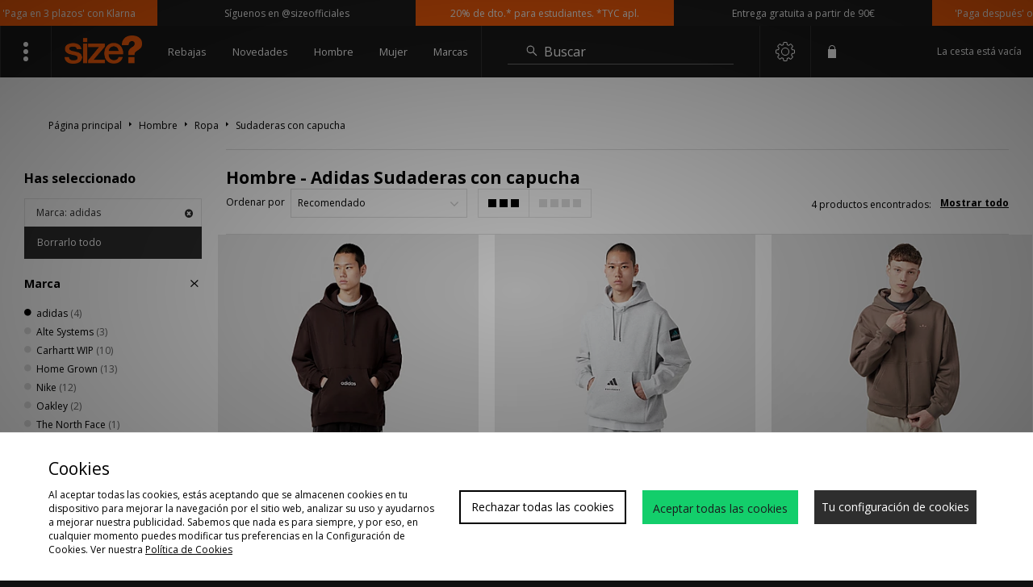

--- FILE ---
content_type: text/html;charset=UTF-8
request_url: https://www.sizeofficial.es/hombre/ropa/sudaderas-con-capucha/marca/adidas/
body_size: 66491
content:
<!DOCTYPE html>
<!-- MESH ver. 2025-wk08 -->
<html lang="es">
	<head>
		<!-- charset and compatibility -->
<meta charset="UTF-8">
<meta http-equiv="X-UA-Compatible" content="IE=edge,chrome=1"><script type="text/javascript">(window.NREUM||(NREUM={})).init={privacy:{cookies_enabled:true},ajax:{deny_list:["bam.nr-data.net"]},feature_flags:["soft_nav"],distributed_tracing:{enabled:true}};(window.NREUM||(NREUM={})).loader_config={agentID:"1835071971",accountID:"1041355",trustKey:"6553346",xpid:"VQYDUFVWDRABXFFUAgMAVVAH",licenseKey:"NRBR-c4c069c1e7d462b5771",applicationID:"1806527346",browserID:"1835071971"};;/*! For license information please see nr-loader-spa-1.308.0.min.js.LICENSE.txt */
(()=>{var e,t,r={384:(e,t,r)=>{"use strict";r.d(t,{NT:()=>a,US:()=>u,Zm:()=>o,bQ:()=>d,dV:()=>c,pV:()=>l});var n=r(6154),i=r(1863),s=r(1910);const a={beacon:"bam.nr-data.net",errorBeacon:"bam.nr-data.net"};function o(){return n.gm.NREUM||(n.gm.NREUM={}),void 0===n.gm.newrelic&&(n.gm.newrelic=n.gm.NREUM),n.gm.NREUM}function c(){let e=o();return e.o||(e.o={ST:n.gm.setTimeout,SI:n.gm.setImmediate||n.gm.setInterval,CT:n.gm.clearTimeout,XHR:n.gm.XMLHttpRequest,REQ:n.gm.Request,EV:n.gm.Event,PR:n.gm.Promise,MO:n.gm.MutationObserver,FETCH:n.gm.fetch,WS:n.gm.WebSocket},(0,s.i)(...Object.values(e.o))),e}function d(e,t){let r=o();r.initializedAgents??={},t.initializedAt={ms:(0,i.t)(),date:new Date},r.initializedAgents[e]=t}function u(e,t){o()[e]=t}function l(){return function(){let e=o();const t=e.info||{};e.info={beacon:a.beacon,errorBeacon:a.errorBeacon,...t}}(),function(){let e=o();const t=e.init||{};e.init={...t}}(),c(),function(){let e=o();const t=e.loader_config||{};e.loader_config={...t}}(),o()}},782:(e,t,r)=>{"use strict";r.d(t,{T:()=>n});const n=r(860).K7.pageViewTiming},860:(e,t,r)=>{"use strict";r.d(t,{$J:()=>u,K7:()=>c,P3:()=>d,XX:()=>i,Yy:()=>o,df:()=>s,qY:()=>n,v4:()=>a});const n="events",i="jserrors",s="browser/blobs",a="rum",o="browser/logs",c={ajax:"ajax",genericEvents:"generic_events",jserrors:i,logging:"logging",metrics:"metrics",pageAction:"page_action",pageViewEvent:"page_view_event",pageViewTiming:"page_view_timing",sessionReplay:"session_replay",sessionTrace:"session_trace",softNav:"soft_navigations",spa:"spa"},d={[c.pageViewEvent]:1,[c.pageViewTiming]:2,[c.metrics]:3,[c.jserrors]:4,[c.spa]:5,[c.ajax]:6,[c.sessionTrace]:7,[c.softNav]:8,[c.sessionReplay]:9,[c.logging]:10,[c.genericEvents]:11},u={[c.pageViewEvent]:a,[c.pageViewTiming]:n,[c.ajax]:n,[c.spa]:n,[c.softNav]:n,[c.metrics]:i,[c.jserrors]:i,[c.sessionTrace]:s,[c.sessionReplay]:s,[c.logging]:o,[c.genericEvents]:"ins"}},944:(e,t,r)=>{"use strict";r.d(t,{R:()=>i});var n=r(3241);function i(e,t){"function"==typeof console.debug&&(console.debug("New Relic Warning: https://github.com/newrelic/newrelic-browser-agent/blob/main/docs/warning-codes.md#".concat(e),t),(0,n.W)({agentIdentifier:null,drained:null,type:"data",name:"warn",feature:"warn",data:{code:e,secondary:t}}))}},993:(e,t,r)=>{"use strict";r.d(t,{A$:()=>s,ET:()=>a,TZ:()=>o,p_:()=>i});var n=r(860);const i={ERROR:"ERROR",WARN:"WARN",INFO:"INFO",DEBUG:"DEBUG",TRACE:"TRACE"},s={OFF:0,ERROR:1,WARN:2,INFO:3,DEBUG:4,TRACE:5},a="log",o=n.K7.logging},1541:(e,t,r)=>{"use strict";r.d(t,{U:()=>i,f:()=>n});const n={MFE:"MFE",BA:"BA"};function i(e,t){if(2!==t?.harvestEndpointVersion)return{};const r=t.agentRef.runtime.appMetadata.agents[0].entityGuid;return e?{"source.id":e.id,"source.name":e.name,"source.type":e.type,"parent.id":e.parent?.id||r,"parent.type":e.parent?.type||n.BA}:{"entity.guid":r,appId:t.agentRef.info.applicationID}}},1687:(e,t,r)=>{"use strict";r.d(t,{Ak:()=>d,Ze:()=>h,x3:()=>u});var n=r(3241),i=r(7836),s=r(3606),a=r(860),o=r(2646);const c={};function d(e,t){const r={staged:!1,priority:a.P3[t]||0};l(e),c[e].get(t)||c[e].set(t,r)}function u(e,t){e&&c[e]&&(c[e].get(t)&&c[e].delete(t),p(e,t,!1),c[e].size&&f(e))}function l(e){if(!e)throw new Error("agentIdentifier required");c[e]||(c[e]=new Map)}function h(e="",t="feature",r=!1){if(l(e),!e||!c[e].get(t)||r)return p(e,t);c[e].get(t).staged=!0,f(e)}function f(e){const t=Array.from(c[e]);t.every(([e,t])=>t.staged)&&(t.sort((e,t)=>e[1].priority-t[1].priority),t.forEach(([t])=>{c[e].delete(t),p(e,t)}))}function p(e,t,r=!0){const a=e?i.ee.get(e):i.ee,c=s.i.handlers;if(!a.aborted&&a.backlog&&c){if((0,n.W)({agentIdentifier:e,type:"lifecycle",name:"drain",feature:t}),r){const e=a.backlog[t],r=c[t];if(r){for(let t=0;e&&t<e.length;++t)g(e[t],r);Object.entries(r).forEach(([e,t])=>{Object.values(t||{}).forEach(t=>{t[0]?.on&&t[0]?.context()instanceof o.y&&t[0].on(e,t[1])})})}}a.isolatedBacklog||delete c[t],a.backlog[t]=null,a.emit("drain-"+t,[])}}function g(e,t){var r=e[1];Object.values(t[r]||{}).forEach(t=>{var r=e[0];if(t[0]===r){var n=t[1],i=e[3],s=e[2];n.apply(i,s)}})}},1738:(e,t,r)=>{"use strict";r.d(t,{U:()=>f,Y:()=>h});var n=r(3241),i=r(9908),s=r(1863),a=r(944),o=r(5701),c=r(3969),d=r(8362),u=r(860),l=r(4261);function h(e,t,r,s){const h=s||r;!h||h[e]&&h[e]!==d.d.prototype[e]||(h[e]=function(){(0,i.p)(c.xV,["API/"+e+"/called"],void 0,u.K7.metrics,r.ee),(0,n.W)({agentIdentifier:r.agentIdentifier,drained:!!o.B?.[r.agentIdentifier],type:"data",name:"api",feature:l.Pl+e,data:{}});try{return t.apply(this,arguments)}catch(e){(0,a.R)(23,e)}})}function f(e,t,r,n,a){const o=e.info;null===r?delete o.jsAttributes[t]:o.jsAttributes[t]=r,(a||null===r)&&(0,i.p)(l.Pl+n,[(0,s.t)(),t,r],void 0,"session",e.ee)}},1741:(e,t,r)=>{"use strict";r.d(t,{W:()=>s});var n=r(944),i=r(4261);class s{#e(e,...t){if(this[e]!==s.prototype[e])return this[e](...t);(0,n.R)(35,e)}addPageAction(e,t){return this.#e(i.hG,e,t)}register(e){return this.#e(i.eY,e)}recordCustomEvent(e,t){return this.#e(i.fF,e,t)}setPageViewName(e,t){return this.#e(i.Fw,e,t)}setCustomAttribute(e,t,r){return this.#e(i.cD,e,t,r)}noticeError(e,t){return this.#e(i.o5,e,t)}setUserId(e,t=!1){return this.#e(i.Dl,e,t)}setApplicationVersion(e){return this.#e(i.nb,e)}setErrorHandler(e){return this.#e(i.bt,e)}addRelease(e,t){return this.#e(i.k6,e,t)}log(e,t){return this.#e(i.$9,e,t)}start(){return this.#e(i.d3)}finished(e){return this.#e(i.BL,e)}recordReplay(){return this.#e(i.CH)}pauseReplay(){return this.#e(i.Tb)}addToTrace(e){return this.#e(i.U2,e)}setCurrentRouteName(e){return this.#e(i.PA,e)}interaction(e){return this.#e(i.dT,e)}wrapLogger(e,t,r){return this.#e(i.Wb,e,t,r)}measure(e,t){return this.#e(i.V1,e,t)}consent(e){return this.#e(i.Pv,e)}}},1863:(e,t,r)=>{"use strict";function n(){return Math.floor(performance.now())}r.d(t,{t:()=>n})},1910:(e,t,r)=>{"use strict";r.d(t,{i:()=>s});var n=r(944);const i=new Map;function s(...e){return e.every(e=>{if(i.has(e))return i.get(e);const t="function"==typeof e?e.toString():"",r=t.includes("[native code]"),s=t.includes("nrWrapper");return r||s||(0,n.R)(64,e?.name||t),i.set(e,r),r})}},2555:(e,t,r)=>{"use strict";r.d(t,{D:()=>o,f:()=>a});var n=r(384),i=r(8122);const s={beacon:n.NT.beacon,errorBeacon:n.NT.errorBeacon,licenseKey:void 0,applicationID:void 0,sa:void 0,queueTime:void 0,applicationTime:void 0,ttGuid:void 0,user:void 0,account:void 0,product:void 0,extra:void 0,jsAttributes:{},userAttributes:void 0,atts:void 0,transactionName:void 0,tNamePlain:void 0};function a(e){try{return!!e.licenseKey&&!!e.errorBeacon&&!!e.applicationID}catch(e){return!1}}const o=e=>(0,i.a)(e,s)},2614:(e,t,r)=>{"use strict";r.d(t,{BB:()=>a,H3:()=>n,g:()=>d,iL:()=>c,tS:()=>o,uh:()=>i,wk:()=>s});const n="NRBA",i="SESSION",s=144e5,a=18e5,o={STARTED:"session-started",PAUSE:"session-pause",RESET:"session-reset",RESUME:"session-resume",UPDATE:"session-update"},c={SAME_TAB:"same-tab",CROSS_TAB:"cross-tab"},d={OFF:0,FULL:1,ERROR:2}},2646:(e,t,r)=>{"use strict";r.d(t,{y:()=>n});class n{constructor(e){this.contextId=e}}},2843:(e,t,r)=>{"use strict";r.d(t,{G:()=>s,u:()=>i});var n=r(3878);function i(e,t=!1,r,i){(0,n.DD)("visibilitychange",function(){if(t)return void("hidden"===document.visibilityState&&e());e(document.visibilityState)},r,i)}function s(e,t,r){(0,n.sp)("pagehide",e,t,r)}},3241:(e,t,r)=>{"use strict";r.d(t,{W:()=>s});var n=r(6154);const i="newrelic";function s(e={}){try{n.gm.dispatchEvent(new CustomEvent(i,{detail:e}))}catch(e){}}},3304:(e,t,r)=>{"use strict";r.d(t,{A:()=>s});var n=r(7836);const i=()=>{const e=new WeakSet;return(t,r)=>{if("object"==typeof r&&null!==r){if(e.has(r))return;e.add(r)}return r}};function s(e){try{return JSON.stringify(e,i())??""}catch(e){try{n.ee.emit("internal-error",[e])}catch(e){}return""}}},3333:(e,t,r)=>{"use strict";r.d(t,{$v:()=>u,TZ:()=>n,Xh:()=>c,Zp:()=>i,kd:()=>d,mq:()=>o,nf:()=>a,qN:()=>s});const n=r(860).K7.genericEvents,i=["auxclick","click","copy","keydown","paste","scrollend"],s=["focus","blur"],a=4,o=1e3,c=2e3,d=["PageAction","UserAction","BrowserPerformance"],u={RESOURCES:"experimental.resources",REGISTER:"register"}},3434:(e,t,r)=>{"use strict";r.d(t,{Jt:()=>s,YM:()=>d});var n=r(7836),i=r(5607);const s="nr@original:".concat(i.W),a=50;var o=Object.prototype.hasOwnProperty,c=!1;function d(e,t){return e||(e=n.ee),r.inPlace=function(e,t,n,i,s){n||(n="");const a="-"===n.charAt(0);for(let o=0;o<t.length;o++){const c=t[o],d=e[c];l(d)||(e[c]=r(d,a?c+n:n,i,c,s))}},r.flag=s,r;function r(t,r,n,c,d){return l(t)?t:(r||(r=""),nrWrapper[s]=t,function(e,t,r){if(Object.defineProperty&&Object.keys)try{return Object.keys(e).forEach(function(r){Object.defineProperty(t,r,{get:function(){return e[r]},set:function(t){return e[r]=t,t}})}),t}catch(e){u([e],r)}for(var n in e)o.call(e,n)&&(t[n]=e[n])}(t,nrWrapper,e),nrWrapper);function nrWrapper(){var s,o,l,h;let f;try{o=this,s=[...arguments],l="function"==typeof n?n(s,o):n||{}}catch(t){u([t,"",[s,o,c],l],e)}i(r+"start",[s,o,c],l,d);const p=performance.now();let g;try{return h=t.apply(o,s),g=performance.now(),h}catch(e){throw g=performance.now(),i(r+"err",[s,o,e],l,d),f=e,f}finally{const e=g-p,t={start:p,end:g,duration:e,isLongTask:e>=a,methodName:c,thrownError:f};t.isLongTask&&i("long-task",[t,o],l,d),i(r+"end",[s,o,h],l,d)}}}function i(r,n,i,s){if(!c||t){var a=c;c=!0;try{e.emit(r,n,i,t,s)}catch(t){u([t,r,n,i],e)}c=a}}}function u(e,t){t||(t=n.ee);try{t.emit("internal-error",e)}catch(e){}}function l(e){return!(e&&"function"==typeof e&&e.apply&&!e[s])}},3606:(e,t,r)=>{"use strict";r.d(t,{i:()=>s});var n=r(9908);s.on=a;var i=s.handlers={};function s(e,t,r,s){a(s||n.d,i,e,t,r)}function a(e,t,r,i,s){s||(s="feature"),e||(e=n.d);var a=t[s]=t[s]||{};(a[r]=a[r]||[]).push([e,i])}},3738:(e,t,r)=>{"use strict";r.d(t,{He:()=>i,Kp:()=>o,Lc:()=>d,Rz:()=>u,TZ:()=>n,bD:()=>s,d3:()=>a,jx:()=>l,sl:()=>h,uP:()=>c});const n=r(860).K7.sessionTrace,i="bstResource",s="resource",a="-start",o="-end",c="fn"+a,d="fn"+o,u="pushState",l=1e3,h=3e4},3785:(e,t,r)=>{"use strict";r.d(t,{R:()=>c,b:()=>d});var n=r(9908),i=r(1863),s=r(860),a=r(3969),o=r(993);function c(e,t,r={},c=o.p_.INFO,d=!0,u,l=(0,i.t)()){(0,n.p)(a.xV,["API/logging/".concat(c.toLowerCase(),"/called")],void 0,s.K7.metrics,e),(0,n.p)(o.ET,[l,t,r,c,d,u],void 0,s.K7.logging,e)}function d(e){return"string"==typeof e&&Object.values(o.p_).some(t=>t===e.toUpperCase().trim())}},3878:(e,t,r)=>{"use strict";function n(e,t){return{capture:e,passive:!1,signal:t}}function i(e,t,r=!1,i){window.addEventListener(e,t,n(r,i))}function s(e,t,r=!1,i){document.addEventListener(e,t,n(r,i))}r.d(t,{DD:()=>s,jT:()=>n,sp:()=>i})},3962:(e,t,r)=>{"use strict";r.d(t,{AM:()=>a,O2:()=>l,OV:()=>s,Qu:()=>h,TZ:()=>c,ih:()=>f,pP:()=>o,t1:()=>u,tC:()=>i,wD:()=>d});var n=r(860);const i=["click","keydown","submit"],s="popstate",a="api",o="initialPageLoad",c=n.K7.softNav,d=5e3,u=500,l={INITIAL_PAGE_LOAD:"",ROUTE_CHANGE:1,UNSPECIFIED:2},h={INTERACTION:1,AJAX:2,CUSTOM_END:3,CUSTOM_TRACER:4},f={IP:"in progress",PF:"pending finish",FIN:"finished",CAN:"cancelled"}},3969:(e,t,r)=>{"use strict";r.d(t,{TZ:()=>n,XG:()=>o,rs:()=>i,xV:()=>a,z_:()=>s});const n=r(860).K7.metrics,i="sm",s="cm",a="storeSupportabilityMetrics",o="storeEventMetrics"},4234:(e,t,r)=>{"use strict";r.d(t,{W:()=>s});var n=r(7836),i=r(1687);class s{constructor(e,t){this.agentIdentifier=e,this.ee=n.ee.get(e),this.featureName=t,this.blocked=!1}deregisterDrain(){(0,i.x3)(this.agentIdentifier,this.featureName)}}},4261:(e,t,r)=>{"use strict";r.d(t,{$9:()=>u,BL:()=>c,CH:()=>p,Dl:()=>R,Fw:()=>w,PA:()=>v,Pl:()=>n,Pv:()=>A,Tb:()=>h,U2:()=>a,V1:()=>E,Wb:()=>T,bt:()=>y,cD:()=>b,d3:()=>x,dT:()=>d,eY:()=>g,fF:()=>f,hG:()=>s,hw:()=>i,k6:()=>o,nb:()=>m,o5:()=>l});const n="api-",i=n+"ixn-",s="addPageAction",a="addToTrace",o="addRelease",c="finished",d="interaction",u="log",l="noticeError",h="pauseReplay",f="recordCustomEvent",p="recordReplay",g="register",m="setApplicationVersion",v="setCurrentRouteName",b="setCustomAttribute",y="setErrorHandler",w="setPageViewName",R="setUserId",x="start",T="wrapLogger",E="measure",A="consent"},5205:(e,t,r)=>{"use strict";r.d(t,{j:()=>S});var n=r(384),i=r(1741);var s=r(2555),a=r(3333);const o=e=>{if(!e||"string"!=typeof e)return!1;try{document.createDocumentFragment().querySelector(e)}catch{return!1}return!0};var c=r(2614),d=r(944),u=r(8122);const l="[data-nr-mask]",h=e=>(0,u.a)(e,(()=>{const e={feature_flags:[],experimental:{allow_registered_children:!1,resources:!1},mask_selector:"*",block_selector:"[data-nr-block]",mask_input_options:{color:!1,date:!1,"datetime-local":!1,email:!1,month:!1,number:!1,range:!1,search:!1,tel:!1,text:!1,time:!1,url:!1,week:!1,textarea:!1,select:!1,password:!0}};return{ajax:{deny_list:void 0,block_internal:!0,enabled:!0,autoStart:!0},api:{get allow_registered_children(){return e.feature_flags.includes(a.$v.REGISTER)||e.experimental.allow_registered_children},set allow_registered_children(t){e.experimental.allow_registered_children=t},duplicate_registered_data:!1},browser_consent_mode:{enabled:!1},distributed_tracing:{enabled:void 0,exclude_newrelic_header:void 0,cors_use_newrelic_header:void 0,cors_use_tracecontext_headers:void 0,allowed_origins:void 0},get feature_flags(){return e.feature_flags},set feature_flags(t){e.feature_flags=t},generic_events:{enabled:!0,autoStart:!0},harvest:{interval:30},jserrors:{enabled:!0,autoStart:!0},logging:{enabled:!0,autoStart:!0},metrics:{enabled:!0,autoStart:!0},obfuscate:void 0,page_action:{enabled:!0},page_view_event:{enabled:!0,autoStart:!0},page_view_timing:{enabled:!0,autoStart:!0},performance:{capture_marks:!1,capture_measures:!1,capture_detail:!0,resources:{get enabled(){return e.feature_flags.includes(a.$v.RESOURCES)||e.experimental.resources},set enabled(t){e.experimental.resources=t},asset_types:[],first_party_domains:[],ignore_newrelic:!0}},privacy:{cookies_enabled:!0},proxy:{assets:void 0,beacon:void 0},session:{expiresMs:c.wk,inactiveMs:c.BB},session_replay:{autoStart:!0,enabled:!1,preload:!1,sampling_rate:10,error_sampling_rate:100,collect_fonts:!1,inline_images:!1,fix_stylesheets:!0,mask_all_inputs:!0,get mask_text_selector(){return e.mask_selector},set mask_text_selector(t){o(t)?e.mask_selector="".concat(t,",").concat(l):""===t||null===t?e.mask_selector=l:(0,d.R)(5,t)},get block_class(){return"nr-block"},get ignore_class(){return"nr-ignore"},get mask_text_class(){return"nr-mask"},get block_selector(){return e.block_selector},set block_selector(t){o(t)?e.block_selector+=",".concat(t):""!==t&&(0,d.R)(6,t)},get mask_input_options(){return e.mask_input_options},set mask_input_options(t){t&&"object"==typeof t?e.mask_input_options={...t,password:!0}:(0,d.R)(7,t)}},session_trace:{enabled:!0,autoStart:!0},soft_navigations:{enabled:!0,autoStart:!0},spa:{enabled:!0,autoStart:!0},ssl:void 0,user_actions:{enabled:!0,elementAttributes:["id","className","tagName","type"]}}})());var f=r(6154),p=r(9324);let g=0;const m={buildEnv:p.F3,distMethod:p.Xs,version:p.xv,originTime:f.WN},v={consented:!1},b={appMetadata:{},get consented(){return this.session?.state?.consent||v.consented},set consented(e){v.consented=e},customTransaction:void 0,denyList:void 0,disabled:!1,harvester:void 0,isolatedBacklog:!1,isRecording:!1,loaderType:void 0,maxBytes:3e4,obfuscator:void 0,onerror:void 0,ptid:void 0,releaseIds:{},session:void 0,timeKeeper:void 0,registeredEntities:[],jsAttributesMetadata:{bytes:0},get harvestCount(){return++g}},y=e=>{const t=(0,u.a)(e,b),r=Object.keys(m).reduce((e,t)=>(e[t]={value:m[t],writable:!1,configurable:!0,enumerable:!0},e),{});return Object.defineProperties(t,r)};var w=r(5701);const R=e=>{const t=e.startsWith("http");e+="/",r.p=t?e:"https://"+e};var x=r(7836),T=r(3241);const E={accountID:void 0,trustKey:void 0,agentID:void 0,licenseKey:void 0,applicationID:void 0,xpid:void 0},A=e=>(0,u.a)(e,E),_=new Set;function S(e,t={},r,a){let{init:o,info:c,loader_config:d,runtime:u={},exposed:l=!0}=t;if(!c){const e=(0,n.pV)();o=e.init,c=e.info,d=e.loader_config}e.init=h(o||{}),e.loader_config=A(d||{}),c.jsAttributes??={},f.bv&&(c.jsAttributes.isWorker=!0),e.info=(0,s.D)(c);const p=e.init,g=[c.beacon,c.errorBeacon];_.has(e.agentIdentifier)||(p.proxy.assets&&(R(p.proxy.assets),g.push(p.proxy.assets)),p.proxy.beacon&&g.push(p.proxy.beacon),e.beacons=[...g],function(e){const t=(0,n.pV)();Object.getOwnPropertyNames(i.W.prototype).forEach(r=>{const n=i.W.prototype[r];if("function"!=typeof n||"constructor"===n)return;let s=t[r];e[r]&&!1!==e.exposed&&"micro-agent"!==e.runtime?.loaderType&&(t[r]=(...t)=>{const n=e[r](...t);return s?s(...t):n})})}(e),(0,n.US)("activatedFeatures",w.B)),u.denyList=[...p.ajax.deny_list||[],...p.ajax.block_internal?g:[]],u.ptid=e.agentIdentifier,u.loaderType=r,e.runtime=y(u),_.has(e.agentIdentifier)||(e.ee=x.ee.get(e.agentIdentifier),e.exposed=l,(0,T.W)({agentIdentifier:e.agentIdentifier,drained:!!w.B?.[e.agentIdentifier],type:"lifecycle",name:"initialize",feature:void 0,data:e.config})),_.add(e.agentIdentifier)}},5270:(e,t,r)=>{"use strict";r.d(t,{Aw:()=>a,SR:()=>s,rF:()=>o});var n=r(384),i=r(7767);function s(e){return!!(0,n.dV)().o.MO&&(0,i.V)(e)&&!0===e?.session_trace.enabled}function a(e){return!0===e?.session_replay.preload&&s(e)}function o(e,t){try{if("string"==typeof t?.type){if("password"===t.type.toLowerCase())return"*".repeat(e?.length||0);if(void 0!==t?.dataset?.nrUnmask||t?.classList?.contains("nr-unmask"))return e}}catch(e){}return"string"==typeof e?e.replace(/[\S]/g,"*"):"*".repeat(e?.length||0)}},5289:(e,t,r)=>{"use strict";r.d(t,{GG:()=>a,Qr:()=>c,sB:()=>o});var n=r(3878),i=r(6389);function s(){return"undefined"==typeof document||"complete"===document.readyState}function a(e,t){if(s())return e();const r=(0,i.J)(e),a=setInterval(()=>{s()&&(clearInterval(a),r())},500);(0,n.sp)("load",r,t)}function o(e){if(s())return e();(0,n.DD)("DOMContentLoaded",e)}function c(e){if(s())return e();(0,n.sp)("popstate",e)}},5607:(e,t,r)=>{"use strict";r.d(t,{W:()=>n});const n=(0,r(9566).bz)()},5701:(e,t,r)=>{"use strict";r.d(t,{B:()=>s,t:()=>a});var n=r(3241);const i=new Set,s={};function a(e,t){const r=t.agentIdentifier;s[r]??={},e&&"object"==typeof e&&(i.has(r)||(t.ee.emit("rumresp",[e]),s[r]=e,i.add(r),(0,n.W)({agentIdentifier:r,loaded:!0,drained:!0,type:"lifecycle",name:"load",feature:void 0,data:e})))}},6154:(e,t,r)=>{"use strict";r.d(t,{OF:()=>d,RI:()=>i,WN:()=>h,bv:()=>s,eN:()=>f,gm:()=>a,lR:()=>l,m:()=>c,mw:()=>o,sb:()=>u});var n=r(1863);const i="undefined"!=typeof window&&!!window.document,s="undefined"!=typeof WorkerGlobalScope&&("undefined"!=typeof self&&self instanceof WorkerGlobalScope&&self.navigator instanceof WorkerNavigator||"undefined"!=typeof globalThis&&globalThis instanceof WorkerGlobalScope&&globalThis.navigator instanceof WorkerNavigator),a=i?window:"undefined"!=typeof WorkerGlobalScope&&("undefined"!=typeof self&&self instanceof WorkerGlobalScope&&self||"undefined"!=typeof globalThis&&globalThis instanceof WorkerGlobalScope&&globalThis),o=Boolean("hidden"===a?.document?.visibilityState),c=""+a?.location,d=/iPad|iPhone|iPod/.test(a.navigator?.userAgent),u=d&&"undefined"==typeof SharedWorker,l=(()=>{const e=a.navigator?.userAgent?.match(/Firefox[/\s](\d+\.\d+)/);return Array.isArray(e)&&e.length>=2?+e[1]:0})(),h=Date.now()-(0,n.t)(),f=()=>"undefined"!=typeof PerformanceNavigationTiming&&a?.performance?.getEntriesByType("navigation")?.[0]?.responseStart},6344:(e,t,r)=>{"use strict";r.d(t,{BB:()=>u,Qb:()=>l,TZ:()=>i,Ug:()=>a,Vh:()=>s,_s:()=>o,bc:()=>d,yP:()=>c});var n=r(2614);const i=r(860).K7.sessionReplay,s="errorDuringReplay",a=.12,o={DomContentLoaded:0,Load:1,FullSnapshot:2,IncrementalSnapshot:3,Meta:4,Custom:5},c={[n.g.ERROR]:15e3,[n.g.FULL]:3e5,[n.g.OFF]:0},d={RESET:{message:"Session was reset",sm:"Reset"},IMPORT:{message:"Recorder failed to import",sm:"Import"},TOO_MANY:{message:"429: Too Many Requests",sm:"Too-Many"},TOO_BIG:{message:"Payload was too large",sm:"Too-Big"},CROSS_TAB:{message:"Session Entity was set to OFF on another tab",sm:"Cross-Tab"},ENTITLEMENTS:{message:"Session Replay is not allowed and will not be started",sm:"Entitlement"}},u=5e3,l={API:"api",RESUME:"resume",SWITCH_TO_FULL:"switchToFull",INITIALIZE:"initialize",PRELOAD:"preload"}},6389:(e,t,r)=>{"use strict";function n(e,t=500,r={}){const n=r?.leading||!1;let i;return(...r)=>{n&&void 0===i&&(e.apply(this,r),i=setTimeout(()=>{i=clearTimeout(i)},t)),n||(clearTimeout(i),i=setTimeout(()=>{e.apply(this,r)},t))}}function i(e){let t=!1;return(...r)=>{t||(t=!0,e.apply(this,r))}}r.d(t,{J:()=>i,s:()=>n})},6630:(e,t,r)=>{"use strict";r.d(t,{T:()=>n});const n=r(860).K7.pageViewEvent},6774:(e,t,r)=>{"use strict";r.d(t,{T:()=>n});const n=r(860).K7.jserrors},7295:(e,t,r)=>{"use strict";r.d(t,{Xv:()=>a,gX:()=>i,iW:()=>s});var n=[];function i(e){if(!e||s(e))return!1;if(0===n.length)return!0;if("*"===n[0].hostname)return!1;for(var t=0;t<n.length;t++){var r=n[t];if(r.hostname.test(e.hostname)&&r.pathname.test(e.pathname))return!1}return!0}function s(e){return void 0===e.hostname}function a(e){if(n=[],e&&e.length)for(var t=0;t<e.length;t++){let r=e[t];if(!r)continue;if("*"===r)return void(n=[{hostname:"*"}]);0===r.indexOf("http://")?r=r.substring(7):0===r.indexOf("https://")&&(r=r.substring(8));const i=r.indexOf("/");let s,a;i>0?(s=r.substring(0,i),a=r.substring(i)):(s=r,a="*");let[c]=s.split(":");n.push({hostname:o(c),pathname:o(a,!0)})}}function o(e,t=!1){const r=e.replace(/[.+?^${}()|[\]\\]/g,e=>"\\"+e).replace(/\*/g,".*?");return new RegExp((t?"^":"")+r+"$")}},7485:(e,t,r)=>{"use strict";r.d(t,{D:()=>i});var n=r(6154);function i(e){if(0===(e||"").indexOf("data:"))return{protocol:"data"};try{const t=new URL(e,location.href),r={port:t.port,hostname:t.hostname,pathname:t.pathname,search:t.search,protocol:t.protocol.slice(0,t.protocol.indexOf(":")),sameOrigin:t.protocol===n.gm?.location?.protocol&&t.host===n.gm?.location?.host};return r.port&&""!==r.port||("http:"===t.protocol&&(r.port="80"),"https:"===t.protocol&&(r.port="443")),r.pathname&&""!==r.pathname?r.pathname.startsWith("/")||(r.pathname="/".concat(r.pathname)):r.pathname="/",r}catch(e){return{}}}},7699:(e,t,r)=>{"use strict";r.d(t,{It:()=>s,KC:()=>o,No:()=>i,qh:()=>a});var n=r(860);const i=16e3,s=1e6,a="SESSION_ERROR",o={[n.K7.logging]:!0,[n.K7.genericEvents]:!1,[n.K7.jserrors]:!1,[n.K7.ajax]:!1}},7767:(e,t,r)=>{"use strict";r.d(t,{V:()=>i});var n=r(6154);const i=e=>n.RI&&!0===e?.privacy.cookies_enabled},7836:(e,t,r)=>{"use strict";r.d(t,{P:()=>o,ee:()=>c});var n=r(384),i=r(8990),s=r(2646),a=r(5607);const o="nr@context:".concat(a.W),c=function e(t,r){var n={},a={},u={},l=!1;try{l=16===r.length&&d.initializedAgents?.[r]?.runtime.isolatedBacklog}catch(e){}var h={on:p,addEventListener:p,removeEventListener:function(e,t){var r=n[e];if(!r)return;for(var i=0;i<r.length;i++)r[i]===t&&r.splice(i,1)},emit:function(e,r,n,i,s){!1!==s&&(s=!0);if(c.aborted&&!i)return;t&&s&&t.emit(e,r,n);var o=f(n);g(e).forEach(e=>{e.apply(o,r)});var d=v()[a[e]];d&&d.push([h,e,r,o]);return o},get:m,listeners:g,context:f,buffer:function(e,t){const r=v();if(t=t||"feature",h.aborted)return;Object.entries(e||{}).forEach(([e,n])=>{a[n]=t,t in r||(r[t]=[])})},abort:function(){h._aborted=!0,Object.keys(h.backlog).forEach(e=>{delete h.backlog[e]})},isBuffering:function(e){return!!v()[a[e]]},debugId:r,backlog:l?{}:t&&"object"==typeof t.backlog?t.backlog:{},isolatedBacklog:l};return Object.defineProperty(h,"aborted",{get:()=>{let e=h._aborted||!1;return e||(t&&(e=t.aborted),e)}}),h;function f(e){return e&&e instanceof s.y?e:e?(0,i.I)(e,o,()=>new s.y(o)):new s.y(o)}function p(e,t){n[e]=g(e).concat(t)}function g(e){return n[e]||[]}function m(t){return u[t]=u[t]||e(h,t)}function v(){return h.backlog}}(void 0,"globalEE"),d=(0,n.Zm)();d.ee||(d.ee=c)},8122:(e,t,r)=>{"use strict";r.d(t,{a:()=>i});var n=r(944);function i(e,t){try{if(!e||"object"!=typeof e)return(0,n.R)(3);if(!t||"object"!=typeof t)return(0,n.R)(4);const r=Object.create(Object.getPrototypeOf(t),Object.getOwnPropertyDescriptors(t)),s=0===Object.keys(r).length?e:r;for(let a in s)if(void 0!==e[a])try{if(null===e[a]){r[a]=null;continue}Array.isArray(e[a])&&Array.isArray(t[a])?r[a]=Array.from(new Set([...e[a],...t[a]])):"object"==typeof e[a]&&"object"==typeof t[a]?r[a]=i(e[a],t[a]):r[a]=e[a]}catch(e){r[a]||(0,n.R)(1,e)}return r}catch(e){(0,n.R)(2,e)}}},8139:(e,t,r)=>{"use strict";r.d(t,{u:()=>h});var n=r(7836),i=r(3434),s=r(8990),a=r(6154);const o={},c=a.gm.XMLHttpRequest,d="addEventListener",u="removeEventListener",l="nr@wrapped:".concat(n.P);function h(e){var t=function(e){return(e||n.ee).get("events")}(e);if(o[t.debugId]++)return t;o[t.debugId]=1;var r=(0,i.YM)(t,!0);function h(e){r.inPlace(e,[d,u],"-",p)}function p(e,t){return e[1]}return"getPrototypeOf"in Object&&(a.RI&&f(document,h),c&&f(c.prototype,h),f(a.gm,h)),t.on(d+"-start",function(e,t){var n=e[1];if(null!==n&&("function"==typeof n||"object"==typeof n)&&"newrelic"!==e[0]){var i=(0,s.I)(n,l,function(){var e={object:function(){if("function"!=typeof n.handleEvent)return;return n.handleEvent.apply(n,arguments)},function:n}[typeof n];return e?r(e,"fn-",null,e.name||"anonymous"):n});this.wrapped=e[1]=i}}),t.on(u+"-start",function(e){e[1]=this.wrapped||e[1]}),t}function f(e,t,...r){let n=e;for(;"object"==typeof n&&!Object.prototype.hasOwnProperty.call(n,d);)n=Object.getPrototypeOf(n);n&&t(n,...r)}},8362:(e,t,r)=>{"use strict";r.d(t,{d:()=>s});var n=r(9566),i=r(1741);class s extends i.W{agentIdentifier=(0,n.LA)(16)}},8374:(e,t,r)=>{r.nc=(()=>{try{return document?.currentScript?.nonce}catch(e){}return""})()},8990:(e,t,r)=>{"use strict";r.d(t,{I:()=>i});var n=Object.prototype.hasOwnProperty;function i(e,t,r){if(n.call(e,t))return e[t];var i=r();if(Object.defineProperty&&Object.keys)try{return Object.defineProperty(e,t,{value:i,writable:!0,enumerable:!1}),i}catch(e){}return e[t]=i,i}},9119:(e,t,r)=>{"use strict";r.d(t,{L:()=>s});var n=/([^?#]*)[^#]*(#[^?]*|$).*/,i=/([^?#]*)().*/;function s(e,t){return e?e.replace(t?n:i,"$1$2"):e}},9300:(e,t,r)=>{"use strict";r.d(t,{T:()=>n});const n=r(860).K7.ajax},9324:(e,t,r)=>{"use strict";r.d(t,{AJ:()=>a,F3:()=>i,Xs:()=>s,Yq:()=>o,xv:()=>n});const n="1.308.0",i="PROD",s="CDN",a="@newrelic/rrweb",o="1.0.1"},9566:(e,t,r)=>{"use strict";r.d(t,{LA:()=>o,ZF:()=>c,bz:()=>a,el:()=>d});var n=r(6154);const i="xxxxxxxx-xxxx-4xxx-yxxx-xxxxxxxxxxxx";function s(e,t){return e?15&e[t]:16*Math.random()|0}function a(){const e=n.gm?.crypto||n.gm?.msCrypto;let t,r=0;return e&&e.getRandomValues&&(t=e.getRandomValues(new Uint8Array(30))),i.split("").map(e=>"x"===e?s(t,r++).toString(16):"y"===e?(3&s()|8).toString(16):e).join("")}function o(e){const t=n.gm?.crypto||n.gm?.msCrypto;let r,i=0;t&&t.getRandomValues&&(r=t.getRandomValues(new Uint8Array(e)));const a=[];for(var o=0;o<e;o++)a.push(s(r,i++).toString(16));return a.join("")}function c(){return o(16)}function d(){return o(32)}},9908:(e,t,r)=>{"use strict";r.d(t,{d:()=>n,p:()=>i});var n=r(7836).ee.get("handle");function i(e,t,r,i,s){s?(s.buffer([e],i),s.emit(e,t,r)):(n.buffer([e],i),n.emit(e,t,r))}}},n={};function i(e){var t=n[e];if(void 0!==t)return t.exports;var s=n[e]={exports:{}};return r[e](s,s.exports,i),s.exports}i.m=r,i.d=(e,t)=>{for(var r in t)i.o(t,r)&&!i.o(e,r)&&Object.defineProperty(e,r,{enumerable:!0,get:t[r]})},i.f={},i.e=e=>Promise.all(Object.keys(i.f).reduce((t,r)=>(i.f[r](e,t),t),[])),i.u=e=>({212:"nr-spa-compressor",249:"nr-spa-recorder",478:"nr-spa"}[e]+"-1.308.0.min.js"),i.o=(e,t)=>Object.prototype.hasOwnProperty.call(e,t),e={},t="NRBA-1.308.0.PROD:",i.l=(r,n,s,a)=>{if(e[r])e[r].push(n);else{var o,c;if(void 0!==s)for(var d=document.getElementsByTagName("script"),u=0;u<d.length;u++){var l=d[u];if(l.getAttribute("src")==r||l.getAttribute("data-webpack")==t+s){o=l;break}}if(!o){c=!0;var h={478:"sha512-RSfSVnmHk59T/uIPbdSE0LPeqcEdF4/+XhfJdBuccH5rYMOEZDhFdtnh6X6nJk7hGpzHd9Ujhsy7lZEz/ORYCQ==",249:"sha512-ehJXhmntm85NSqW4MkhfQqmeKFulra3klDyY0OPDUE+sQ3GokHlPh1pmAzuNy//3j4ac6lzIbmXLvGQBMYmrkg==",212:"sha512-B9h4CR46ndKRgMBcK+j67uSR2RCnJfGefU+A7FrgR/k42ovXy5x/MAVFiSvFxuVeEk/pNLgvYGMp1cBSK/G6Fg=="};(o=document.createElement("script")).charset="utf-8",i.nc&&o.setAttribute("nonce",i.nc),o.setAttribute("data-webpack",t+s),o.src=r,0!==o.src.indexOf(window.location.origin+"/")&&(o.crossOrigin="anonymous"),h[a]&&(o.integrity=h[a])}e[r]=[n];var f=(t,n)=>{o.onerror=o.onload=null,clearTimeout(p);var i=e[r];if(delete e[r],o.parentNode&&o.parentNode.removeChild(o),i&&i.forEach(e=>e(n)),t)return t(n)},p=setTimeout(f.bind(null,void 0,{type:"timeout",target:o}),12e4);o.onerror=f.bind(null,o.onerror),o.onload=f.bind(null,o.onload),c&&document.head.appendChild(o)}},i.r=e=>{"undefined"!=typeof Symbol&&Symbol.toStringTag&&Object.defineProperty(e,Symbol.toStringTag,{value:"Module"}),Object.defineProperty(e,"__esModule",{value:!0})},i.p="https://js-agent.newrelic.com/",(()=>{var e={38:0,788:0};i.f.j=(t,r)=>{var n=i.o(e,t)?e[t]:void 0;if(0!==n)if(n)r.push(n[2]);else{var s=new Promise((r,i)=>n=e[t]=[r,i]);r.push(n[2]=s);var a=i.p+i.u(t),o=new Error;i.l(a,r=>{if(i.o(e,t)&&(0!==(n=e[t])&&(e[t]=void 0),n)){var s=r&&("load"===r.type?"missing":r.type),a=r&&r.target&&r.target.src;o.message="Loading chunk "+t+" failed: ("+s+": "+a+")",o.name="ChunkLoadError",o.type=s,o.request=a,n[1](o)}},"chunk-"+t,t)}};var t=(t,r)=>{var n,s,[a,o,c]=r,d=0;if(a.some(t=>0!==e[t])){for(n in o)i.o(o,n)&&(i.m[n]=o[n]);if(c)c(i)}for(t&&t(r);d<a.length;d++)s=a[d],i.o(e,s)&&e[s]&&e[s][0](),e[s]=0},r=self["webpackChunk:NRBA-1.308.0.PROD"]=self["webpackChunk:NRBA-1.308.0.PROD"]||[];r.forEach(t.bind(null,0)),r.push=t.bind(null,r.push.bind(r))})(),(()=>{"use strict";i(8374);var e=i(8362),t=i(860);const r=Object.values(t.K7);var n=i(5205);var s=i(9908),a=i(1863),o=i(4261),c=i(1738);var d=i(1687),u=i(4234),l=i(5289),h=i(6154),f=i(944),p=i(5270),g=i(7767),m=i(6389),v=i(7699);class b extends u.W{constructor(e,t){super(e.agentIdentifier,t),this.agentRef=e,this.abortHandler=void 0,this.featAggregate=void 0,this.loadedSuccessfully=void 0,this.onAggregateImported=new Promise(e=>{this.loadedSuccessfully=e}),this.deferred=Promise.resolve(),!1===e.init[this.featureName].autoStart?this.deferred=new Promise((t,r)=>{this.ee.on("manual-start-all",(0,m.J)(()=>{(0,d.Ak)(e.agentIdentifier,this.featureName),t()}))}):(0,d.Ak)(e.agentIdentifier,t)}importAggregator(e,t,r={}){if(this.featAggregate)return;const n=async()=>{let n;await this.deferred;try{if((0,g.V)(e.init)){const{setupAgentSession:t}=await i.e(478).then(i.bind(i,8766));n=t(e)}}catch(e){(0,f.R)(20,e),this.ee.emit("internal-error",[e]),(0,s.p)(v.qh,[e],void 0,this.featureName,this.ee)}try{if(!this.#t(this.featureName,n,e.init))return(0,d.Ze)(this.agentIdentifier,this.featureName),void this.loadedSuccessfully(!1);const{Aggregate:i}=await t();this.featAggregate=new i(e,r),e.runtime.harvester.initializedAggregates.push(this.featAggregate),this.loadedSuccessfully(!0)}catch(e){(0,f.R)(34,e),this.abortHandler?.(),(0,d.Ze)(this.agentIdentifier,this.featureName,!0),this.loadedSuccessfully(!1),this.ee&&this.ee.abort()}};h.RI?(0,l.GG)(()=>n(),!0):n()}#t(e,r,n){if(this.blocked)return!1;switch(e){case t.K7.sessionReplay:return(0,p.SR)(n)&&!!r;case t.K7.sessionTrace:return!!r;default:return!0}}}var y=i(6630),w=i(2614),R=i(3241);class x extends b{static featureName=y.T;constructor(e){var t;super(e,y.T),this.setupInspectionEvents(e.agentIdentifier),t=e,(0,c.Y)(o.Fw,function(e,r){"string"==typeof e&&("/"!==e.charAt(0)&&(e="/"+e),t.runtime.customTransaction=(r||"http://custom.transaction")+e,(0,s.p)(o.Pl+o.Fw,[(0,a.t)()],void 0,void 0,t.ee))},t),this.importAggregator(e,()=>i.e(478).then(i.bind(i,2467)))}setupInspectionEvents(e){const t=(t,r)=>{t&&(0,R.W)({agentIdentifier:e,timeStamp:t.timeStamp,loaded:"complete"===t.target.readyState,type:"window",name:r,data:t.target.location+""})};(0,l.sB)(e=>{t(e,"DOMContentLoaded")}),(0,l.GG)(e=>{t(e,"load")}),(0,l.Qr)(e=>{t(e,"navigate")}),this.ee.on(w.tS.UPDATE,(t,r)=>{(0,R.W)({agentIdentifier:e,type:"lifecycle",name:"session",data:r})})}}var T=i(384);class E extends e.d{constructor(e){var t;(super(),h.gm)?(this.features={},(0,T.bQ)(this.agentIdentifier,this),this.desiredFeatures=new Set(e.features||[]),this.desiredFeatures.add(x),(0,n.j)(this,e,e.loaderType||"agent"),t=this,(0,c.Y)(o.cD,function(e,r,n=!1){if("string"==typeof e){if(["string","number","boolean"].includes(typeof r)||null===r)return(0,c.U)(t,e,r,o.cD,n);(0,f.R)(40,typeof r)}else(0,f.R)(39,typeof e)},t),function(e){(0,c.Y)(o.Dl,function(t,r=!1){if("string"!=typeof t&&null!==t)return void(0,f.R)(41,typeof t);const n=e.info.jsAttributes["enduser.id"];r&&null!=n&&n!==t?(0,s.p)(o.Pl+"setUserIdAndResetSession",[t],void 0,"session",e.ee):(0,c.U)(e,"enduser.id",t,o.Dl,!0)},e)}(this),function(e){(0,c.Y)(o.nb,function(t){if("string"==typeof t||null===t)return(0,c.U)(e,"application.version",t,o.nb,!1);(0,f.R)(42,typeof t)},e)}(this),function(e){(0,c.Y)(o.d3,function(){e.ee.emit("manual-start-all")},e)}(this),function(e){(0,c.Y)(o.Pv,function(t=!0){if("boolean"==typeof t){if((0,s.p)(o.Pl+o.Pv,[t],void 0,"session",e.ee),e.runtime.consented=t,t){const t=e.features.page_view_event;t.onAggregateImported.then(e=>{const r=t.featAggregate;e&&!r.sentRum&&r.sendRum()})}}else(0,f.R)(65,typeof t)},e)}(this),this.run()):(0,f.R)(21)}get config(){return{info:this.info,init:this.init,loader_config:this.loader_config,runtime:this.runtime}}get api(){return this}run(){try{const e=function(e){const t={};return r.forEach(r=>{t[r]=!!e[r]?.enabled}),t}(this.init),n=[...this.desiredFeatures];n.sort((e,r)=>t.P3[e.featureName]-t.P3[r.featureName]),n.forEach(r=>{if(!e[r.featureName]&&r.featureName!==t.K7.pageViewEvent)return;if(r.featureName===t.K7.spa)return void(0,f.R)(67);const n=function(e){switch(e){case t.K7.ajax:return[t.K7.jserrors];case t.K7.sessionTrace:return[t.K7.ajax,t.K7.pageViewEvent];case t.K7.sessionReplay:return[t.K7.sessionTrace];case t.K7.pageViewTiming:return[t.K7.pageViewEvent];default:return[]}}(r.featureName).filter(e=>!(e in this.features));n.length>0&&(0,f.R)(36,{targetFeature:r.featureName,missingDependencies:n}),this.features[r.featureName]=new r(this)})}catch(e){(0,f.R)(22,e);for(const e in this.features)this.features[e].abortHandler?.();const t=(0,T.Zm)();delete t.initializedAgents[this.agentIdentifier]?.features,delete this.sharedAggregator;return t.ee.get(this.agentIdentifier).abort(),!1}}}var A=i(2843),_=i(782);class S extends b{static featureName=_.T;constructor(e){super(e,_.T),h.RI&&((0,A.u)(()=>(0,s.p)("docHidden",[(0,a.t)()],void 0,_.T,this.ee),!0),(0,A.G)(()=>(0,s.p)("winPagehide",[(0,a.t)()],void 0,_.T,this.ee)),this.importAggregator(e,()=>i.e(478).then(i.bind(i,9917))))}}var O=i(3969);class I extends b{static featureName=O.TZ;constructor(e){super(e,O.TZ),h.RI&&document.addEventListener("securitypolicyviolation",e=>{(0,s.p)(O.xV,["Generic/CSPViolation/Detected"],void 0,this.featureName,this.ee)}),this.importAggregator(e,()=>i.e(478).then(i.bind(i,6555)))}}var N=i(6774),P=i(3878),k=i(3304);class D{constructor(e,t,r,n,i){this.name="UncaughtError",this.message="string"==typeof e?e:(0,k.A)(e),this.sourceURL=t,this.line=r,this.column=n,this.__newrelic=i}}function C(e){return M(e)?e:new D(void 0!==e?.message?e.message:e,e?.filename||e?.sourceURL,e?.lineno||e?.line,e?.colno||e?.col,e?.__newrelic,e?.cause)}function j(e){const t="Unhandled Promise Rejection: ";if(!e?.reason)return;if(M(e.reason)){try{e.reason.message.startsWith(t)||(e.reason.message=t+e.reason.message)}catch(e){}return C(e.reason)}const r=C(e.reason);return(r.message||"").startsWith(t)||(r.message=t+r.message),r}function L(e){if(e.error instanceof SyntaxError&&!/:\d+$/.test(e.error.stack?.trim())){const t=new D(e.message,e.filename,e.lineno,e.colno,e.error.__newrelic,e.cause);return t.name=SyntaxError.name,t}return M(e.error)?e.error:C(e)}function M(e){return e instanceof Error&&!!e.stack}function H(e,r,n,i,o=(0,a.t)()){"string"==typeof e&&(e=new Error(e)),(0,s.p)("err",[e,o,!1,r,n.runtime.isRecording,void 0,i],void 0,t.K7.jserrors,n.ee),(0,s.p)("uaErr",[],void 0,t.K7.genericEvents,n.ee)}var B=i(1541),K=i(993),W=i(3785);function U(e,{customAttributes:t={},level:r=K.p_.INFO}={},n,i,s=(0,a.t)()){(0,W.R)(n.ee,e,t,r,!1,i,s)}function F(e,r,n,i,c=(0,a.t)()){(0,s.p)(o.Pl+o.hG,[c,e,r,i],void 0,t.K7.genericEvents,n.ee)}function V(e,r,n,i,c=(0,a.t)()){const{start:d,end:u,customAttributes:l}=r||{},h={customAttributes:l||{}};if("object"!=typeof h.customAttributes||"string"!=typeof e||0===e.length)return void(0,f.R)(57);const p=(e,t)=>null==e?t:"number"==typeof e?e:e instanceof PerformanceMark?e.startTime:Number.NaN;if(h.start=p(d,0),h.end=p(u,c),Number.isNaN(h.start)||Number.isNaN(h.end))(0,f.R)(57);else{if(h.duration=h.end-h.start,!(h.duration<0))return(0,s.p)(o.Pl+o.V1,[h,e,i],void 0,t.K7.genericEvents,n.ee),h;(0,f.R)(58)}}function G(e,r={},n,i,c=(0,a.t)()){(0,s.p)(o.Pl+o.fF,[c,e,r,i],void 0,t.K7.genericEvents,n.ee)}function z(e){(0,c.Y)(o.eY,function(t){return Y(e,t)},e)}function Y(e,r,n){(0,f.R)(54,"newrelic.register"),r||={},r.type=B.f.MFE,r.licenseKey||=e.info.licenseKey,r.blocked=!1,r.parent=n||{},Array.isArray(r.tags)||(r.tags=[]);const i={};r.tags.forEach(e=>{"name"!==e&&"id"!==e&&(i["source.".concat(e)]=!0)}),r.isolated??=!0;let o=()=>{};const c=e.runtime.registeredEntities;if(!r.isolated){const e=c.find(({metadata:{target:{id:e}}})=>e===r.id&&!r.isolated);if(e)return e}const d=e=>{r.blocked=!0,o=e};function u(e){return"string"==typeof e&&!!e.trim()&&e.trim().length<501||"number"==typeof e}e.init.api.allow_registered_children||d((0,m.J)(()=>(0,f.R)(55))),u(r.id)&&u(r.name)||d((0,m.J)(()=>(0,f.R)(48,r)));const l={addPageAction:(t,n={})=>g(F,[t,{...i,...n},e],r),deregister:()=>{d((0,m.J)(()=>(0,f.R)(68)))},log:(t,n={})=>g(U,[t,{...n,customAttributes:{...i,...n.customAttributes||{}}},e],r),measure:(t,n={})=>g(V,[t,{...n,customAttributes:{...i,...n.customAttributes||{}}},e],r),noticeError:(t,n={})=>g(H,[t,{...i,...n},e],r),register:(t={})=>g(Y,[e,t],l.metadata.target),recordCustomEvent:(t,n={})=>g(G,[t,{...i,...n},e],r),setApplicationVersion:e=>p("application.version",e),setCustomAttribute:(e,t)=>p(e,t),setUserId:e=>p("enduser.id",e),metadata:{customAttributes:i,target:r}},h=()=>(r.blocked&&o(),r.blocked);h()||c.push(l);const p=(e,t)=>{h()||(i[e]=t)},g=(r,n,i)=>{if(h())return;const o=(0,a.t)();(0,s.p)(O.xV,["API/register/".concat(r.name,"/called")],void 0,t.K7.metrics,e.ee);try{if(e.init.api.duplicate_registered_data&&"register"!==r.name){let e=n;if(n[1]instanceof Object){const t={"child.id":i.id,"child.type":i.type};e="customAttributes"in n[1]?[n[0],{...n[1],customAttributes:{...n[1].customAttributes,...t}},...n.slice(2)]:[n[0],{...n[1],...t},...n.slice(2)]}r(...e,void 0,o)}return r(...n,i,o)}catch(e){(0,f.R)(50,e)}};return l}class Z extends b{static featureName=N.T;constructor(e){var t;super(e,N.T),t=e,(0,c.Y)(o.o5,(e,r)=>H(e,r,t),t),function(e){(0,c.Y)(o.bt,function(t){e.runtime.onerror=t},e)}(e),function(e){let t=0;(0,c.Y)(o.k6,function(e,r){++t>10||(this.runtime.releaseIds[e.slice(-200)]=(""+r).slice(-200))},e)}(e),z(e);try{this.removeOnAbort=new AbortController}catch(e){}this.ee.on("internal-error",(t,r)=>{this.abortHandler&&(0,s.p)("ierr",[C(t),(0,a.t)(),!0,{},e.runtime.isRecording,r],void 0,this.featureName,this.ee)}),h.gm.addEventListener("unhandledrejection",t=>{this.abortHandler&&(0,s.p)("err",[j(t),(0,a.t)(),!1,{unhandledPromiseRejection:1},e.runtime.isRecording],void 0,this.featureName,this.ee)},(0,P.jT)(!1,this.removeOnAbort?.signal)),h.gm.addEventListener("error",t=>{this.abortHandler&&(0,s.p)("err",[L(t),(0,a.t)(),!1,{},e.runtime.isRecording],void 0,this.featureName,this.ee)},(0,P.jT)(!1,this.removeOnAbort?.signal)),this.abortHandler=this.#r,this.importAggregator(e,()=>i.e(478).then(i.bind(i,2176)))}#r(){this.removeOnAbort?.abort(),this.abortHandler=void 0}}var q=i(8990);let X=1;function J(e){const t=typeof e;return!e||"object"!==t&&"function"!==t?-1:e===h.gm?0:(0,q.I)(e,"nr@id",function(){return X++})}function Q(e){if("string"==typeof e&&e.length)return e.length;if("object"==typeof e){if("undefined"!=typeof ArrayBuffer&&e instanceof ArrayBuffer&&e.byteLength)return e.byteLength;if("undefined"!=typeof Blob&&e instanceof Blob&&e.size)return e.size;if(!("undefined"!=typeof FormData&&e instanceof FormData))try{return(0,k.A)(e).length}catch(e){return}}}var ee=i(8139),te=i(7836),re=i(3434);const ne={},ie=["open","send"];function se(e){var t=e||te.ee;const r=function(e){return(e||te.ee).get("xhr")}(t);if(void 0===h.gm.XMLHttpRequest)return r;if(ne[r.debugId]++)return r;ne[r.debugId]=1,(0,ee.u)(t);var n=(0,re.YM)(r),i=h.gm.XMLHttpRequest,s=h.gm.MutationObserver,a=h.gm.Promise,o=h.gm.setInterval,c="readystatechange",d=["onload","onerror","onabort","onloadstart","onloadend","onprogress","ontimeout"],u=[],l=h.gm.XMLHttpRequest=function(e){const t=new i(e),s=r.context(t);try{r.emit("new-xhr",[t],s),t.addEventListener(c,(a=s,function(){var e=this;e.readyState>3&&!a.resolved&&(a.resolved=!0,r.emit("xhr-resolved",[],e)),n.inPlace(e,d,"fn-",y)}),(0,P.jT)(!1))}catch(e){(0,f.R)(15,e);try{r.emit("internal-error",[e])}catch(e){}}var a;return t};function p(e,t){n.inPlace(t,["onreadystatechange"],"fn-",y)}if(function(e,t){for(var r in e)t[r]=e[r]}(i,l),l.prototype=i.prototype,n.inPlace(l.prototype,ie,"-xhr-",y),r.on("send-xhr-start",function(e,t){p(e,t),function(e){u.push(e),s&&(g?g.then(b):o?o(b):(m=-m,v.data=m))}(t)}),r.on("open-xhr-start",p),s){var g=a&&a.resolve();if(!o&&!a){var m=1,v=document.createTextNode(m);new s(b).observe(v,{characterData:!0})}}else t.on("fn-end",function(e){e[0]&&e[0].type===c||b()});function b(){for(var e=0;e<u.length;e++)p(0,u[e]);u.length&&(u=[])}function y(e,t){return t}return r}var ae="fetch-",oe=ae+"body-",ce=["arrayBuffer","blob","json","text","formData"],de=h.gm.Request,ue=h.gm.Response,le="prototype";const he={};function fe(e){const t=function(e){return(e||te.ee).get("fetch")}(e);if(!(de&&ue&&h.gm.fetch))return t;if(he[t.debugId]++)return t;function r(e,r,n){var i=e[r];"function"==typeof i&&(e[r]=function(){var e,r=[...arguments],s={};t.emit(n+"before-start",[r],s),s[te.P]&&s[te.P].dt&&(e=s[te.P].dt);var a=i.apply(this,r);return t.emit(n+"start",[r,e],a),a.then(function(e){return t.emit(n+"end",[null,e],a),e},function(e){throw t.emit(n+"end",[e],a),e})})}return he[t.debugId]=1,ce.forEach(e=>{r(de[le],e,oe),r(ue[le],e,oe)}),r(h.gm,"fetch",ae),t.on(ae+"end",function(e,r){var n=this;if(r){var i=r.headers.get("content-length");null!==i&&(n.rxSize=i),t.emit(ae+"done",[null,r],n)}else t.emit(ae+"done",[e],n)}),t}var pe=i(7485),ge=i(9566);class me{constructor(e){this.agentRef=e}generateTracePayload(e){const t=this.agentRef.loader_config;if(!this.shouldGenerateTrace(e)||!t)return null;var r=(t.accountID||"").toString()||null,n=(t.agentID||"").toString()||null,i=(t.trustKey||"").toString()||null;if(!r||!n)return null;var s=(0,ge.ZF)(),a=(0,ge.el)(),o=Date.now(),c={spanId:s,traceId:a,timestamp:o};return(e.sameOrigin||this.isAllowedOrigin(e)&&this.useTraceContextHeadersForCors())&&(c.traceContextParentHeader=this.generateTraceContextParentHeader(s,a),c.traceContextStateHeader=this.generateTraceContextStateHeader(s,o,r,n,i)),(e.sameOrigin&&!this.excludeNewrelicHeader()||!e.sameOrigin&&this.isAllowedOrigin(e)&&this.useNewrelicHeaderForCors())&&(c.newrelicHeader=this.generateTraceHeader(s,a,o,r,n,i)),c}generateTraceContextParentHeader(e,t){return"00-"+t+"-"+e+"-01"}generateTraceContextStateHeader(e,t,r,n,i){return i+"@nr=0-1-"+r+"-"+n+"-"+e+"----"+t}generateTraceHeader(e,t,r,n,i,s){if(!("function"==typeof h.gm?.btoa))return null;var a={v:[0,1],d:{ty:"Browser",ac:n,ap:i,id:e,tr:t,ti:r}};return s&&n!==s&&(a.d.tk=s),btoa((0,k.A)(a))}shouldGenerateTrace(e){return this.agentRef.init?.distributed_tracing?.enabled&&this.isAllowedOrigin(e)}isAllowedOrigin(e){var t=!1;const r=this.agentRef.init?.distributed_tracing;if(e.sameOrigin)t=!0;else if(r?.allowed_origins instanceof Array)for(var n=0;n<r.allowed_origins.length;n++){var i=(0,pe.D)(r.allowed_origins[n]);if(e.hostname===i.hostname&&e.protocol===i.protocol&&e.port===i.port){t=!0;break}}return t}excludeNewrelicHeader(){var e=this.agentRef.init?.distributed_tracing;return!!e&&!!e.exclude_newrelic_header}useNewrelicHeaderForCors(){var e=this.agentRef.init?.distributed_tracing;return!!e&&!1!==e.cors_use_newrelic_header}useTraceContextHeadersForCors(){var e=this.agentRef.init?.distributed_tracing;return!!e&&!!e.cors_use_tracecontext_headers}}var ve=i(9300),be=i(7295);function ye(e){return"string"==typeof e?e:e instanceof(0,T.dV)().o.REQ?e.url:h.gm?.URL&&e instanceof URL?e.href:void 0}var we=["load","error","abort","timeout"],Re=we.length,xe=(0,T.dV)().o.REQ,Te=(0,T.dV)().o.XHR;const Ee="X-NewRelic-App-Data";class Ae extends b{static featureName=ve.T;constructor(e){super(e,ve.T),this.dt=new me(e),this.handler=(e,t,r,n)=>(0,s.p)(e,t,r,n,this.ee);try{const e={xmlhttprequest:"xhr",fetch:"fetch",beacon:"beacon"};h.gm?.performance?.getEntriesByType("resource").forEach(r=>{if(r.initiatorType in e&&0!==r.responseStatus){const n={status:r.responseStatus},i={rxSize:r.transferSize,duration:Math.floor(r.duration),cbTime:0};_e(n,r.name),this.handler("xhr",[n,i,r.startTime,r.responseEnd,e[r.initiatorType]],void 0,t.K7.ajax)}})}catch(e){}fe(this.ee),se(this.ee),function(e,r,n,i){function o(e){var t=this;t.totalCbs=0,t.called=0,t.cbTime=0,t.end=T,t.ended=!1,t.xhrGuids={},t.lastSize=null,t.loadCaptureCalled=!1,t.params=this.params||{},t.metrics=this.metrics||{},t.latestLongtaskEnd=0,e.addEventListener("load",function(r){E(t,e)},(0,P.jT)(!1)),h.lR||e.addEventListener("progress",function(e){t.lastSize=e.loaded},(0,P.jT)(!1))}function c(e){this.params={method:e[0]},_e(this,e[1]),this.metrics={}}function d(t,r){e.loader_config.xpid&&this.sameOrigin&&r.setRequestHeader("X-NewRelic-ID",e.loader_config.xpid);var n=i.generateTracePayload(this.parsedOrigin);if(n){var s=!1;n.newrelicHeader&&(r.setRequestHeader("newrelic",n.newrelicHeader),s=!0),n.traceContextParentHeader&&(r.setRequestHeader("traceparent",n.traceContextParentHeader),n.traceContextStateHeader&&r.setRequestHeader("tracestate",n.traceContextStateHeader),s=!0),s&&(this.dt=n)}}function u(e,t){var n=this.metrics,i=e[0],s=this;if(n&&i){var o=Q(i);o&&(n.txSize=o)}this.startTime=(0,a.t)(),this.body=i,this.listener=function(e){try{"abort"!==e.type||s.loadCaptureCalled||(s.params.aborted=!0),("load"!==e.type||s.called===s.totalCbs&&(s.onloadCalled||"function"!=typeof t.onload)&&"function"==typeof s.end)&&s.end(t)}catch(e){try{r.emit("internal-error",[e])}catch(e){}}};for(var c=0;c<Re;c++)t.addEventListener(we[c],this.listener,(0,P.jT)(!1))}function l(e,t,r){this.cbTime+=e,t?this.onloadCalled=!0:this.called+=1,this.called!==this.totalCbs||!this.onloadCalled&&"function"==typeof r.onload||"function"!=typeof this.end||this.end(r)}function f(e,t){var r=""+J(e)+!!t;this.xhrGuids&&!this.xhrGuids[r]&&(this.xhrGuids[r]=!0,this.totalCbs+=1)}function p(e,t){var r=""+J(e)+!!t;this.xhrGuids&&this.xhrGuids[r]&&(delete this.xhrGuids[r],this.totalCbs-=1)}function g(){this.endTime=(0,a.t)()}function m(e,t){t instanceof Te&&"load"===e[0]&&r.emit("xhr-load-added",[e[1],e[2]],t)}function v(e,t){t instanceof Te&&"load"===e[0]&&r.emit("xhr-load-removed",[e[1],e[2]],t)}function b(e,t,r){t instanceof Te&&("onload"===r&&(this.onload=!0),("load"===(e[0]&&e[0].type)||this.onload)&&(this.xhrCbStart=(0,a.t)()))}function y(e,t){this.xhrCbStart&&r.emit("xhr-cb-time",[(0,a.t)()-this.xhrCbStart,this.onload,t],t)}function w(e){var t,r=e[1]||{};if("string"==typeof e[0]?0===(t=e[0]).length&&h.RI&&(t=""+h.gm.location.href):e[0]&&e[0].url?t=e[0].url:h.gm?.URL&&e[0]&&e[0]instanceof URL?t=e[0].href:"function"==typeof e[0].toString&&(t=e[0].toString()),"string"==typeof t&&0!==t.length){t&&(this.parsedOrigin=(0,pe.D)(t),this.sameOrigin=this.parsedOrigin.sameOrigin);var n=i.generateTracePayload(this.parsedOrigin);if(n&&(n.newrelicHeader||n.traceContextParentHeader))if(e[0]&&e[0].headers)o(e[0].headers,n)&&(this.dt=n);else{var s={};for(var a in r)s[a]=r[a];s.headers=new Headers(r.headers||{}),o(s.headers,n)&&(this.dt=n),e.length>1?e[1]=s:e.push(s)}}function o(e,t){var r=!1;return t.newrelicHeader&&(e.set("newrelic",t.newrelicHeader),r=!0),t.traceContextParentHeader&&(e.set("traceparent",t.traceContextParentHeader),t.traceContextStateHeader&&e.set("tracestate",t.traceContextStateHeader),r=!0),r}}function R(e,t){this.params={},this.metrics={},this.startTime=(0,a.t)(),this.dt=t,e.length>=1&&(this.target=e[0]),e.length>=2&&(this.opts=e[1]);var r=this.opts||{},n=this.target;_e(this,ye(n));var i=(""+(n&&n instanceof xe&&n.method||r.method||"GET")).toUpperCase();this.params.method=i,this.body=r.body,this.txSize=Q(r.body)||0}function x(e,r){if(this.endTime=(0,a.t)(),this.params||(this.params={}),(0,be.iW)(this.params))return;let i;this.params.status=r?r.status:0,"string"==typeof this.rxSize&&this.rxSize.length>0&&(i=+this.rxSize);const s={txSize:this.txSize,rxSize:i,duration:(0,a.t)()-this.startTime};n("xhr",[this.params,s,this.startTime,this.endTime,"fetch"],this,t.K7.ajax)}function T(e){const r=this.params,i=this.metrics;if(!this.ended){this.ended=!0;for(let t=0;t<Re;t++)e.removeEventListener(we[t],this.listener,!1);r.aborted||(0,be.iW)(r)||(i.duration=(0,a.t)()-this.startTime,this.loadCaptureCalled||4!==e.readyState?null==r.status&&(r.status=0):E(this,e),i.cbTime=this.cbTime,n("xhr",[r,i,this.startTime,this.endTime,"xhr"],this,t.K7.ajax))}}function E(e,n){e.params.status=n.status;var i=function(e,t){var r=e.responseType;return"json"===r&&null!==t?t:"arraybuffer"===r||"blob"===r||"json"===r?Q(e.response):"text"===r||""===r||void 0===r?Q(e.responseText):void 0}(n,e.lastSize);if(i&&(e.metrics.rxSize=i),e.sameOrigin&&n.getAllResponseHeaders().indexOf(Ee)>=0){var a=n.getResponseHeader(Ee);a&&((0,s.p)(O.rs,["Ajax/CrossApplicationTracing/Header/Seen"],void 0,t.K7.metrics,r),e.params.cat=a.split(", ").pop())}e.loadCaptureCalled=!0}r.on("new-xhr",o),r.on("open-xhr-start",c),r.on("open-xhr-end",d),r.on("send-xhr-start",u),r.on("xhr-cb-time",l),r.on("xhr-load-added",f),r.on("xhr-load-removed",p),r.on("xhr-resolved",g),r.on("addEventListener-end",m),r.on("removeEventListener-end",v),r.on("fn-end",y),r.on("fetch-before-start",w),r.on("fetch-start",R),r.on("fn-start",b),r.on("fetch-done",x)}(e,this.ee,this.handler,this.dt),this.importAggregator(e,()=>i.e(478).then(i.bind(i,3845)))}}function _e(e,t){var r=(0,pe.D)(t),n=e.params||e;n.hostname=r.hostname,n.port=r.port,n.protocol=r.protocol,n.host=r.hostname+":"+r.port,n.pathname=r.pathname,e.parsedOrigin=r,e.sameOrigin=r.sameOrigin}const Se={},Oe=["pushState","replaceState"];function Ie(e){const t=function(e){return(e||te.ee).get("history")}(e);return!h.RI||Se[t.debugId]++||(Se[t.debugId]=1,(0,re.YM)(t).inPlace(window.history,Oe,"-")),t}var Ne=i(3738);function Pe(e){(0,c.Y)(o.BL,function(r=Date.now()){const n=r-h.WN;n<0&&(0,f.R)(62,r),(0,s.p)(O.XG,[o.BL,{time:n}],void 0,t.K7.metrics,e.ee),e.addToTrace({name:o.BL,start:r,origin:"nr"}),(0,s.p)(o.Pl+o.hG,[n,o.BL],void 0,t.K7.genericEvents,e.ee)},e)}const{He:ke,bD:De,d3:Ce,Kp:je,TZ:Le,Lc:Me,uP:He,Rz:Be}=Ne;class Ke extends b{static featureName=Le;constructor(e){var r;super(e,Le),r=e,(0,c.Y)(o.U2,function(e){if(!(e&&"object"==typeof e&&e.name&&e.start))return;const n={n:e.name,s:e.start-h.WN,e:(e.end||e.start)-h.WN,o:e.origin||"",t:"api"};n.s<0||n.e<0||n.e<n.s?(0,f.R)(61,{start:n.s,end:n.e}):(0,s.p)("bstApi",[n],void 0,t.K7.sessionTrace,r.ee)},r),Pe(e);if(!(0,g.V)(e.init))return void this.deregisterDrain();const n=this.ee;let d;Ie(n),this.eventsEE=(0,ee.u)(n),this.eventsEE.on(He,function(e,t){this.bstStart=(0,a.t)()}),this.eventsEE.on(Me,function(e,r){(0,s.p)("bst",[e[0],r,this.bstStart,(0,a.t)()],void 0,t.K7.sessionTrace,n)}),n.on(Be+Ce,function(e){this.time=(0,a.t)(),this.startPath=location.pathname+location.hash}),n.on(Be+je,function(e){(0,s.p)("bstHist",[location.pathname+location.hash,this.startPath,this.time],void 0,t.K7.sessionTrace,n)});try{d=new PerformanceObserver(e=>{const r=e.getEntries();(0,s.p)(ke,[r],void 0,t.K7.sessionTrace,n)}),d.observe({type:De,buffered:!0})}catch(e){}this.importAggregator(e,()=>i.e(478).then(i.bind(i,6974)),{resourceObserver:d})}}var We=i(6344);class Ue extends b{static featureName=We.TZ;#n;recorder;constructor(e){var r;let n;super(e,We.TZ),r=e,(0,c.Y)(o.CH,function(){(0,s.p)(o.CH,[],void 0,t.K7.sessionReplay,r.ee)},r),function(e){(0,c.Y)(o.Tb,function(){(0,s.p)(o.Tb,[],void 0,t.K7.sessionReplay,e.ee)},e)}(e);try{n=JSON.parse(localStorage.getItem("".concat(w.H3,"_").concat(w.uh)))}catch(e){}(0,p.SR)(e.init)&&this.ee.on(o.CH,()=>this.#i()),this.#s(n)&&this.importRecorder().then(e=>{e.startRecording(We.Qb.PRELOAD,n?.sessionReplayMode)}),this.importAggregator(this.agentRef,()=>i.e(478).then(i.bind(i,6167)),this),this.ee.on("err",e=>{this.blocked||this.agentRef.runtime.isRecording&&(this.errorNoticed=!0,(0,s.p)(We.Vh,[e],void 0,this.featureName,this.ee))})}#s(e){return e&&(e.sessionReplayMode===w.g.FULL||e.sessionReplayMode===w.g.ERROR)||(0,p.Aw)(this.agentRef.init)}importRecorder(){return this.recorder?Promise.resolve(this.recorder):(this.#n??=Promise.all([i.e(478),i.e(249)]).then(i.bind(i,4866)).then(({Recorder:e})=>(this.recorder=new e(this),this.recorder)).catch(e=>{throw this.ee.emit("internal-error",[e]),this.blocked=!0,e}),this.#n)}#i(){this.blocked||(this.featAggregate?this.featAggregate.mode!==w.g.FULL&&this.featAggregate.initializeRecording(w.g.FULL,!0,We.Qb.API):this.importRecorder().then(()=>{this.recorder.startRecording(We.Qb.API,w.g.FULL)}))}}var Fe=i(3962);class Ve extends b{static featureName=Fe.TZ;constructor(e){if(super(e,Fe.TZ),function(e){const r=e.ee.get("tracer");function n(){}(0,c.Y)(o.dT,function(e){return(new n).get("object"==typeof e?e:{})},e);const i=n.prototype={createTracer:function(n,i){var o={},c=this,d="function"==typeof i;return(0,s.p)(O.xV,["API/createTracer/called"],void 0,t.K7.metrics,e.ee),function(){if(r.emit((d?"":"no-")+"fn-start",[(0,a.t)(),c,d],o),d)try{return i.apply(this,arguments)}catch(e){const t="string"==typeof e?new Error(e):e;throw r.emit("fn-err",[arguments,this,t],o),t}finally{r.emit("fn-end",[(0,a.t)()],o)}}}};["actionText","setName","setAttribute","save","ignore","onEnd","getContext","end","get"].forEach(r=>{c.Y.apply(this,[r,function(){return(0,s.p)(o.hw+r,[performance.now(),...arguments],this,t.K7.softNav,e.ee),this},e,i])}),(0,c.Y)(o.PA,function(){(0,s.p)(o.hw+"routeName",[performance.now(),...arguments],void 0,t.K7.softNav,e.ee)},e)}(e),!h.RI||!(0,T.dV)().o.MO)return;const r=Ie(this.ee);try{this.removeOnAbort=new AbortController}catch(e){}Fe.tC.forEach(e=>{(0,P.sp)(e,e=>{l(e)},!0,this.removeOnAbort?.signal)});const n=()=>(0,s.p)("newURL",[(0,a.t)(),""+window.location],void 0,this.featureName,this.ee);r.on("pushState-end",n),r.on("replaceState-end",n),(0,P.sp)(Fe.OV,e=>{l(e),(0,s.p)("newURL",[e.timeStamp,""+window.location],void 0,this.featureName,this.ee)},!0,this.removeOnAbort?.signal);let d=!1;const u=new((0,T.dV)().o.MO)((e,t)=>{d||(d=!0,requestAnimationFrame(()=>{(0,s.p)("newDom",[(0,a.t)()],void 0,this.featureName,this.ee),d=!1}))}),l=(0,m.s)(e=>{"loading"!==document.readyState&&((0,s.p)("newUIEvent",[e],void 0,this.featureName,this.ee),u.observe(document.body,{attributes:!0,childList:!0,subtree:!0,characterData:!0}))},100,{leading:!0});this.abortHandler=function(){this.removeOnAbort?.abort(),u.disconnect(),this.abortHandler=void 0},this.importAggregator(e,()=>i.e(478).then(i.bind(i,4393)),{domObserver:u})}}var Ge=i(3333),ze=i(9119);const Ye={},Ze=new Set;function qe(e){return"string"==typeof e?{type:"string",size:(new TextEncoder).encode(e).length}:e instanceof ArrayBuffer?{type:"ArrayBuffer",size:e.byteLength}:e instanceof Blob?{type:"Blob",size:e.size}:e instanceof DataView?{type:"DataView",size:e.byteLength}:ArrayBuffer.isView(e)?{type:"TypedArray",size:e.byteLength}:{type:"unknown",size:0}}class Xe{constructor(e,t){this.timestamp=(0,a.t)(),this.currentUrl=(0,ze.L)(window.location.href),this.socketId=(0,ge.LA)(8),this.requestedUrl=(0,ze.L)(e),this.requestedProtocols=Array.isArray(t)?t.join(","):t||"",this.openedAt=void 0,this.protocol=void 0,this.extensions=void 0,this.binaryType=void 0,this.messageOrigin=void 0,this.messageCount=0,this.messageBytes=0,this.messageBytesMin=0,this.messageBytesMax=0,this.messageTypes=void 0,this.sendCount=0,this.sendBytes=0,this.sendBytesMin=0,this.sendBytesMax=0,this.sendTypes=void 0,this.closedAt=void 0,this.closeCode=void 0,this.closeReason="unknown",this.closeWasClean=void 0,this.connectedDuration=0,this.hasErrors=void 0}}class $e extends b{static featureName=Ge.TZ;constructor(e){super(e,Ge.TZ);const r=e.init.feature_flags.includes("websockets"),n=[e.init.page_action.enabled,e.init.performance.capture_marks,e.init.performance.capture_measures,e.init.performance.resources.enabled,e.init.user_actions.enabled,r];var d;let u,l;if(d=e,(0,c.Y)(o.hG,(e,t)=>F(e,t,d),d),function(e){(0,c.Y)(o.fF,(t,r)=>G(t,r,e),e)}(e),Pe(e),z(e),function(e){(0,c.Y)(o.V1,(t,r)=>V(t,r,e),e)}(e),r&&(l=function(e){if(!(0,T.dV)().o.WS)return e;const t=e.get("websockets");if(Ye[t.debugId]++)return t;Ye[t.debugId]=1,(0,A.G)(()=>{const e=(0,a.t)();Ze.forEach(r=>{r.nrData.closedAt=e,r.nrData.closeCode=1001,r.nrData.closeReason="Page navigating away",r.nrData.closeWasClean=!1,r.nrData.openedAt&&(r.nrData.connectedDuration=e-r.nrData.openedAt),t.emit("ws",[r.nrData],r)})});class r extends WebSocket{static name="WebSocket";static toString(){return"function WebSocket() { [native code] }"}toString(){return"[object WebSocket]"}get[Symbol.toStringTag](){return r.name}#a(e){(e.__newrelic??={}).socketId=this.nrData.socketId,this.nrData.hasErrors??=!0}constructor(...e){super(...e),this.nrData=new Xe(e[0],e[1]),this.addEventListener("open",()=>{this.nrData.openedAt=(0,a.t)(),["protocol","extensions","binaryType"].forEach(e=>{this.nrData[e]=this[e]}),Ze.add(this)}),this.addEventListener("message",e=>{const{type:t,size:r}=qe(e.data);this.nrData.messageOrigin??=(0,ze.L)(e.origin),this.nrData.messageCount++,this.nrData.messageBytes+=r,this.nrData.messageBytesMin=Math.min(this.nrData.messageBytesMin||1/0,r),this.nrData.messageBytesMax=Math.max(this.nrData.messageBytesMax,r),(this.nrData.messageTypes??"").includes(t)||(this.nrData.messageTypes=this.nrData.messageTypes?"".concat(this.nrData.messageTypes,",").concat(t):t)}),this.addEventListener("close",e=>{this.nrData.closedAt=(0,a.t)(),this.nrData.closeCode=e.code,e.reason&&(this.nrData.closeReason=e.reason),this.nrData.closeWasClean=e.wasClean,this.nrData.connectedDuration=this.nrData.closedAt-this.nrData.openedAt,Ze.delete(this),t.emit("ws",[this.nrData],this)})}addEventListener(e,t,...r){const n=this,i="function"==typeof t?function(...e){try{return t.apply(this,e)}catch(e){throw n.#a(e),e}}:t?.handleEvent?{handleEvent:function(...e){try{return t.handleEvent.apply(t,e)}catch(e){throw n.#a(e),e}}}:t;return super.addEventListener(e,i,...r)}send(e){if(this.readyState===WebSocket.OPEN){const{type:t,size:r}=qe(e);this.nrData.sendCount++,this.nrData.sendBytes+=r,this.nrData.sendBytesMin=Math.min(this.nrData.sendBytesMin||1/0,r),this.nrData.sendBytesMax=Math.max(this.nrData.sendBytesMax,r),(this.nrData.sendTypes??"").includes(t)||(this.nrData.sendTypes=this.nrData.sendTypes?"".concat(this.nrData.sendTypes,",").concat(t):t)}try{return super.send(e)}catch(e){throw this.#a(e),e}}close(...e){try{super.close(...e)}catch(e){throw this.#a(e),e}}}return h.gm.WebSocket=r,t}(this.ee)),h.RI){if(fe(this.ee),se(this.ee),u=Ie(this.ee),e.init.user_actions.enabled){function f(t){const r=(0,pe.D)(t);return e.beacons.includes(r.hostname+":"+r.port)}function p(){u.emit("navChange")}Ge.Zp.forEach(e=>(0,P.sp)(e,e=>(0,s.p)("ua",[e],void 0,this.featureName,this.ee),!0)),Ge.qN.forEach(e=>{const t=(0,m.s)(e=>{(0,s.p)("ua",[e],void 0,this.featureName,this.ee)},500,{leading:!0});(0,P.sp)(e,t)}),h.gm.addEventListener("error",()=>{(0,s.p)("uaErr",[],void 0,t.K7.genericEvents,this.ee)},(0,P.jT)(!1,this.removeOnAbort?.signal)),this.ee.on("open-xhr-start",(e,r)=>{f(e[1])||r.addEventListener("readystatechange",()=>{2===r.readyState&&(0,s.p)("uaXhr",[],void 0,t.K7.genericEvents,this.ee)})}),this.ee.on("fetch-start",e=>{e.length>=1&&!f(ye(e[0]))&&(0,s.p)("uaXhr",[],void 0,t.K7.genericEvents,this.ee)}),u.on("pushState-end",p),u.on("replaceState-end",p),window.addEventListener("hashchange",p,(0,P.jT)(!0,this.removeOnAbort?.signal)),window.addEventListener("popstate",p,(0,P.jT)(!0,this.removeOnAbort?.signal))}if(e.init.performance.resources.enabled&&h.gm.PerformanceObserver?.supportedEntryTypes.includes("resource")){new PerformanceObserver(e=>{e.getEntries().forEach(e=>{(0,s.p)("browserPerformance.resource",[e],void 0,this.featureName,this.ee)})}).observe({type:"resource",buffered:!0})}}r&&l.on("ws",e=>{(0,s.p)("ws-complete",[e],void 0,this.featureName,this.ee)});try{this.removeOnAbort=new AbortController}catch(g){}this.abortHandler=()=>{this.removeOnAbort?.abort(),this.abortHandler=void 0},n.some(e=>e)?this.importAggregator(e,()=>i.e(478).then(i.bind(i,8019))):this.deregisterDrain()}}var Je=i(2646);const Qe=new Map;function et(e,t,r,n,i=!0){if("object"!=typeof t||!t||"string"!=typeof r||!r||"function"!=typeof t[r])return(0,f.R)(29);const s=function(e){return(e||te.ee).get("logger")}(e),a=(0,re.YM)(s),o=new Je.y(te.P);o.level=n.level,o.customAttributes=n.customAttributes,o.autoCaptured=i;const c=t[r]?.[re.Jt]||t[r];return Qe.set(c,o),a.inPlace(t,[r],"wrap-logger-",()=>Qe.get(c)),s}var tt=i(1910);class rt extends b{static featureName=K.TZ;constructor(e){var t;super(e,K.TZ),t=e,(0,c.Y)(o.$9,(e,r)=>U(e,r,t),t),function(e){(0,c.Y)(o.Wb,(t,r,{customAttributes:n={},level:i=K.p_.INFO}={})=>{et(e.ee,t,r,{customAttributes:n,level:i},!1)},e)}(e),z(e);const r=this.ee;["log","error","warn","info","debug","trace"].forEach(e=>{(0,tt.i)(h.gm.console[e]),et(r,h.gm.console,e,{level:"log"===e?"info":e})}),this.ee.on("wrap-logger-end",function([e]){const{level:t,customAttributes:n,autoCaptured:i}=this;(0,W.R)(r,e,n,t,i)}),this.importAggregator(e,()=>i.e(478).then(i.bind(i,5288)))}}new E({features:[Ae,x,S,Ke,Ue,I,Z,$e,rt,Ve],loaderType:"spa"})})()})();</script>
<meta http-equiv="X-UA-Compatible" content="IE=EmulateIE7; IE=EmulateIE9" />

<!-- device settings -->
<meta name="viewport" content="">
<meta name="format-detection" content="telephone=no">

<!-- site information -->
<title>Hombre - Adidas Sudaderas con capucha | size? </title>
<meta name="title" content="Hombre - Adidas Sudaderas con capucha | size? ">
    <meta name="description" content="Compra online Hombre - Adidas Sudaderas con capucha en size? España. Todas las novedades en zapatillas y ropa streetwear en nuestra web." />
<meta name="keywords" content="" />

<!-- canonicals & alternates -->
<link rel="canonical" href="https://www.sizeofficial.es/hombre/ropa/sudaderas-con-capucha/marca/adidas/" />
<link rel="alternate" media="only screen and (max-width: 640px)" href="https://m.sizeofficial.es/hombre/ropa/sudaderas-con-capucha/marca/adidas/" />


<!-- mobile app tags -->
<meta name="apple-itunes-app" content="app-id=736767882, app-argument=https://www.sizeofficial.es/hombre/ropa/sudaderas-con-capucha/marca/adidas/"/>
<meta name="google-play-app" content="app-id=com.size" />


<!-- robots -->
<meta name="robots" content="index, follow">


<!-- opengraph tags -->
<meta property="og:title" content="Hombre - Adidas Sudaderas con capucha | size? "/>
<meta property="og:type" content="website"/>
<meta property="og:description" content="Compra online Hombre - Adidas Sudaderas con capucha en size? España. Todas las novedades en zapatillas y ropa streetwear en nuestra web."/>
<meta property="og:image" content="https://www.sizeofficial.es/skins/sizev1-desktop/public/img/logos/logo.png"/>
<meta property="og:url" content="https://www.sizeofficial.es/hombre/ropa/sudaderas-con-capucha/marca/adidas/"/>
<meta property="og:site_name" content="Size"/>





<!-- twitter card -->
<meta name="twitter:title" content="Hombre - Adidas Sudaderas con capucha | size? " />
<meta name="twitter:description" content="Compra online Hombre - Adidas Sudaderas con capucha en size? España. Todas las novedades en zapatillas y ropa streetwear en nuestra web. " />
<meta name="twitter:image:src" content="https://www.sizeofficial.es/skins/sizev1-desktop/public/img/logos/logo.png"/>
<meta name="twitter:app:id:iphone" content="736767882">
<meta name="twitter:app:url:iphone" content="https://www.sizeofficial.es/hombre/ropa/sudaderas-con-capucha/marca/adidas/"/>
<meta name="twitter:app:url:ipad" content="https://www.sizeofficial.es/hombre/ropa/sudaderas-con-capucha/marca/adidas/"/>
<meta name="twitter:card" content="summary" />


<!-- GOOGLE TRANSLATE PLUGIN -->
<meta name="google-translate-customization" content="a91394d294ac402b-9b272c09dc20a256-gbe1df9260c137516-10">

<!-- ALL ICON SETS -->
<!-- LEGACY ICONS -->
<link rel="icon" type="image/x-icon" href="/skins/sizev1-desktop/public/img/icons/app/favicon.ico">
<link rel="shortcut icon" type="image/ico" href="/skins/sizev1-desktop/public/img/icons/app/favicon.ico">

<!-- NORMAL FAVICONS -->
<link rel="icon" type="image/png" sizes="16x16" href="/skins/sizev1-desktop/public/img/icons/app/favicon-16x16.png">
<link rel="icon" type="image/png" sizes="32x32" href="/skins/sizev1-desktop/public/img/icons/app/favicon-32x32.png">
<link rel="icon" type="image/png" sizes="48x48" href="/skins/sizev1-desktop/public/img/icons/app/favicon-48x48.png">
<link rel="icon" type="image/png" sizes="64x64" href="/skins/sizev1-desktop/public/img/icons/app/favicon-64x64.png">
<link rel="icon" type="image/png" sizes="96x96" href="/skins/sizev1-desktop/public/img/icons/app/favicon-96x96.png">
<link rel="icon" type="image/png" sizes="192x192" href="/skins/sizev1-desktop/public/img/icons/app/favicon-192x192.png">
<!-- APPLE ICONS -->
<link rel="apple-touch-icon" sizes="57x57" href="/skins/sizev1-desktop/public/img/icons/app/apple-touch-icon-57x57.png">
<link rel="apple-touch-icon" sizes="60x60" href="/skins/sizev1-desktop/public/img/icons/app/apple-touch-icon-60x60.png">
<link rel="apple-touch-icon" sizes="72x72" href="/skins/sizev1-desktop/public/img/icons/app/apple-touch-icon-72x72.png">
<link rel="apple-touch-icon" sizes="76x76" href="/skins/sizev1-desktop/public/img/icons/app/apple-touch-icon-76x76.png">
<link rel="apple-touch-icon" sizes="114x114" href="/skins/sizev1-desktop/public/img/icons/app/apple-touch-icon-114x114.png">
<link rel="apple-touch-icon" sizes="120x120" href="/skins/sizev1-desktop/public/img/icons/app/apple-touch-icon-120x120.png">
<link rel="apple-touch-icon" sizes="144x144" href="/skins/sizev1-desktop/public/img/icons/app/apple-touch-icon-144x144.png">
<link rel="apple-touch-icon" sizes="152x152" href="/skins/sizev1-desktop/public/img/icons/app/apple-touch-icon-152x152.png">
<link rel="apple-touch-icon" sizes="180x180" href="/skins/sizev1-desktop/public/img/icons/app/apple-touch-icon-180x180.png">


<link rel="preload" as="style" href="/skins/sizev1-desktop/public/dist/app.css?e93c73" />



    <link rel="dns-prefetch" href="https://ws.sessioncam.com">
    <link rel="preconnect" href="https://ws.sessioncam.com">
    <link rel="preconnect" href="https://ws.sessioncam.com" crossorigin>
    <link rel="dns-prefetch" href="https://connect.facebook.net">
    <link rel="preconnect" href="https://connect.facebook.net">
    <link rel="preconnect" href="https://connect.facebook.net" crossorigin>
    <link rel="dns-prefetch" href="https://f.monetate.net">
    <link rel="preconnect" href="https://f.monetate.net">
    <link rel="preconnect" href="https://f.monetate.net" crossorigin>
    <link rel="dns-prefetch" href="https://content-v2-ssr.cloud.jdplc.com">
    <link rel="preconnect" href="https://content-v2-ssr.cloud.jdplc.com">
    <link rel="preconnect" href="https://content-v2-ssr.cloud.jdplc.com" crossorigin>
    <link rel="dns-prefetch" href="https://i8.amplience.net">
    <link rel="preconnect" href="https://i8.amplience.net">
    <link rel="preconnect" href="https://i8.amplience.net" crossorigin>
    <link rel="dns-prefetch" href="https://maxcdn.bootstrapcdn.com">
    <link rel="preconnect" href="https://maxcdn.bootstrapcdn.com">
    <link rel="preconnect" href="https://maxcdn.bootstrapcdn.com" crossorigin>
    <link rel="dns-prefetch" href="https://apis.google.com">
    <link rel="preconnect" href="https://apis.google.com">
    <link rel="preconnect" href="https://apis.google.com" crossorigin>
    <link rel="dns-prefetch" href="https://www.google-analytics.com">
    <link rel="preconnect" href="https://www.google-analytics.com">
    <link rel="preconnect" href="https://www.google-analytics.com" crossorigin>
    <link rel="dns-prefetch" href="https://bam.nr-data.net">
    <link rel="preconnect" href="https://bam.nr-data.net">
    <link rel="preconnect" href="https://bam.nr-data.net" crossorigin>
    <link rel="dns-prefetch" href="https://js-agent.newrelic.com">
    <link rel="preconnect" href="https://js-agent.newrelic.com">
    <link rel="preconnect" href="https://js-agent.newrelic.com" crossorigin>
    <link rel="dns-prefetch" href="https://www.google.com">
    <link rel="preconnect" href="https://www.google.com">
    <link rel="preconnect" href="https://www.google.com" crossorigin>
    <link rel="dns-prefetch" href="https://ads.yahoo.com">
    <link rel="preconnect" href="https://ads.yahoo.com">
    <link rel="preconnect" href="https://ads.yahoo.com" crossorigin>
    <link rel="dns-prefetch" href="https://cm.g.doubleclick.net">
    <link rel="preconnect" href="https://cm.g.doubleclick.net">
    <link rel="preconnect" href="https://cm.g.doubleclick.net" crossorigin>
    <link rel="dns-prefetch" href="https://sync.outbrain.com">
    <link rel="preconnect" href="https://sync.outbrain.com">
    <link rel="preconnect" href="https://sync.outbrain.com" crossorigin>
    <link rel="dns-prefetch" href="https://pixel.rubiconproject.com">
    <link rel="preconnect" href="https://pixel.rubiconproject.com">
    <link rel="preconnect" href="https://pixel.rubiconproject.com" crossorigin>
    <link rel="dns-prefetch" href="https://gum.criteo.com">
    <link rel="preconnect" href="https://gum.criteo.com">
    <link rel="preconnect" href="https://gum.criteo.com" crossorigin>
    <link rel="dns-prefetch" href="https://nexus.ensighten.com">
    <link rel="preconnect" href="https://nexus.ensighten.com">
    <link rel="preconnect" href="https://nexus.ensighten.com" crossorigin>
    <link rel="dns-prefetch" href="https://ui.powerreviews.com">
    <link rel="preconnect" href="https://ui.powerreviews.com">
    <link rel="preconnect" href="https://ui.powerreviews.com" crossorigin>
    <link rel="dns-prefetch" href="https://se.monetate.net">
    <link rel="preconnect" href="https://se.monetate.net">
    <link rel="preconnect" href="https://se.monetate.net" crossorigin>
    <link rel="dns-prefetch" href="https://af.monetate.net">
    <link rel="preconnect" href="https://af.monetate.net">
    <link rel="preconnect" href="https://af.monetate.net" crossorigin>
    <link rel="dns-prefetch" href="https://sb.monetate.net">
    <link rel="preconnect" href="https://sb.monetate.net">
    <link rel="preconnect" href="https://sb.monetate.net" crossorigin>
    <link rel="dns-prefetch" href="https://d.monetate.net">
    <link rel="preconnect" href="https://d.monetate.net">
    <link rel="preconnect" href="https://d.monetate.net" crossorigin>
    <link rel="dns-prefetch" href="https://analytics.tiktok.com">
    <link rel="preconnect" href="https://analytics.tiktok.com">
    <link rel="preconnect" href="https://analytics.tiktok.com" crossorigin>
    <link rel="dns-prefetch" href="https://googletagmanager.com">
    <link rel="preconnect" href="https://googletagmanager.com">
    <link rel="preconnect" href="https://googletagmanager.com" crossorigin>
    <link rel="dns-prefetch" href="https://jdsports-client-resources.co.uk">
    <link rel="preconnect" href="https://jdsports-client-resources.co.uk">
    <link rel="preconnect" href="https://jdsports-client-resources.co.uk" crossorigin>
    <link rel="dns-prefetch" href="https://fonts.gstatic.com">
    <link rel="preconnect" href="https://fonts.gstatic.com">
    <link rel="preconnect" href="https://fonts.gstatic.com" crossorigin>
                        <link rel="preload" as="font" type="font/woff2" href="//maxcdn.bootstrapcdn.com/font-awesome/4.7.0/fonts/fontawesome-webfont.woff2?v=4.7.0" crossorigin>
            
<!-- site stylesheets -->
<link rel="stylesheet" type="text/css" href="/skins/sizev1-desktop/public/dist/app.css?e93c73"/>
<!-- arbitrary header additions --><!-- TABLET ONLY CSS -->
<script>
	document.addEventListener("DOMContentLoaded", function(event) {     
		if( /Android|webOS|iPhone|iPad|iPod|BlackBerry|IEMobile|Opera Mini/i.test(navigator.userAgent) ) {
			let link = document.createElement('link')
			link.rel = 'stylesheet';
			link.type = 'text/css';
			link.href = "/skins/default/public/css/tablet.css?00af22";
			document.body.append(link)
		}
	});
</script>



<!-- Begin Monetate ExpressTag Sync v8.1. Place at start of document head. DO NOT ALTER. -->
<script type="text/javascript">
	var monetateT = new Date().getTime();
</script>
<!-- End Monetate tag. -->






<!-- Queue jQuery: Catch any jquery document.ready's in and queue until jquery loaded in footer - allows html banners to use jQuery -->
<script>(function(w,d,u){w.readyQ=[];w.bindReadyQ=[];function p(x,y){if(x=="ready"){w.bindReadyQ.push(y);}else{w.readyQ.push(x);};};var a={ready:p,bind:p};w.$=w.jQuery=function(f){if(f===d||f===u){return a}else{p(f)};};})(window,document)</script>


<script type="application/ld+json">
{
	"@context": "http://schema.org",
	"@type": "BreadcrumbList",
	"itemListElement": [
			{
			"@type": "ListItem",
			"position": 1,
			"name": "Hombre",
			"item": "https://www.sizeofficial.es/hombre/"
		},
			{
			"@type": "ListItem",
			"position": 2,
			"name": "Ropa",
			"item": "https://www.sizeofficial.es/hombre/ropa/"
		},
			{
			"@type": "ListItem",
			"position": 3,
			"name": "Sudaderas con capucha",
			"item": "https://www.sizeofficial.es/hombre/ropa/sudaderas-con-capucha/"
		}
		]
}
</script>
<script class="monetateObject" type="text/javascript">
    window.monetateQ = window.monetateQ || [];	window.monetateQ.push(["setPageType", "List"]);
	window.monetateQ.push(["addProducts",
		['777254_sizees','777253_sizees','770952_sizees','761190_sizees']
	]);    window.monetateQ.push(["addCategories",
        ["hombre/ropa/sudaderas-con-capucha",]
    ]);	$(()=>{window.monetateQ.push(["trackData"]);}) 
</script>
<script type="text/javascript">
var dataObject = {
	platform: "desktop",
	storeId: "sizees", // MESH Store Id
	pageName: "Size - Hombre - Adidas Sudaderas con capucha",
	listingType: "listing", //[search,listing]
	pageType: "list", //Page Type - list/search/featured
	delCountry: "GB",
	itemCount: 4, //Number of items returned in list
	itemPageCurrent: 1, //Current page
	itemPagePer: 4, //Total number of products per page
	itemPageCount: 1, //Total number of pages
	categoryName: "Hombre\u003ERopa\u003ESudaderas con capucha",
	category: "Hombre \u003E Ropa \u003E Sudaderas-con-capucha",
	categoryId: "sizees_ct114001sizees_ct113967sizees_ct113979sizees",
	keywords: null,
	currency: "EUR",
	refine: [
																{
				type: "brandname",
				value: "adidas"
				}
						],
	facets: {
					
			"brandname":"adidas"
			},
	items: [
			{
		plu: "777254_sizees",
		shogunPluRef: "",
		description: "adidas Originals EQT Ribbed Hoodie",
		colour: "",
		unitPrice: "120.00",
		gender:"",
		category: "Hombre \u003E Ropa \u003E Sudaderas-con-capucha",
		categoryId: "sizees_ct114001sizees_ct113967sizees_ct113979sizees",
		sale: false,
		brand: "adidas",
		ownbrand: false,
		exclusive: false,
		onlineexlusive: false,
				        productGroups: [
         	            	"Boosted Discount",
                        	"Seasonal Essentials",
                    ]
			}
		,	{
		plu: "777253_sizees",
		shogunPluRef: "",
		description: "adidas Originals EQT Ribbed Hoodie",
		colour: "",
		unitPrice: "120.00",
		gender:"",
		category: "Hombre \u003E Ropa \u003E Sudaderas-con-capucha",
		categoryId: "sizees_ct114001sizees_ct113967sizees_ct113979sizees",
		sale: false,
		brand: "adidas",
		ownbrand: false,
		exclusive: false,
		onlineexlusive: false,
				        productGroups: [
         	            	"Boosted Discount",
                        	"Launches",
                    ]
			}
		,	{
		plu: "770952_sizees",
		shogunPluRef: "",
		description: "adidas Originals Premium Essentials Full-Zip Hoodie",
		colour: "",
		unitPrice: "60.00",
		gender:"",
		category: "Hombre \u003E Ropa \u003E Sudaderas-con-capucha",
		categoryId: "sizees_ct114001sizees_ct113967sizees_ct113979sizees",
		sale: true,
		brand: "adidas",
		ownbrand: false,
		exclusive: false,
		onlineexlusive: false,
				        productGroups: [
         	            	"Singles Day 2025",
                        	"Seasonal Essentials",
                    ]
			}
		,	{
		plu: "761190_sizees",
		shogunPluRef: "",
		description: "adidas Originals Adicolor Spacer Oversized Hoodie",
		colour: "",
		unitPrice: "55.00",
		gender:"",
		category: "Hombre \u003E Ropa \u003E Sudaderas-con-capucha",
		categoryId: "sizees_ct114001sizees_ct113967sizees_ct113979sizees",
		sale: true,
		brand: "adidas",
		ownbrand: false,
		exclusive: false,
		onlineexlusive: false,
				        productGroups: [
         	            	"Cyber Weekend",
                        	"Singles Day 2025",
                        	"Seasonal Essentials",
                        	"Top Picks",
                    ]
			}
		]
};
</script>

<meta name="oi-analytics" content="category">
<!-- global customer data object -->

<script id="customerDataContainer" type="text/javascript">
	window.customerDataObject = {};
		</script>
    	            

<link rel="preload" as="image" href="https://i8.amplience.net/t/jpl/sz_product_list?plu=sz_777254_a&amp;qlt=92&amp;w=363&amp;h=281&amp;v=1&amp;fmt=auto"
    imagesrcset="https://i8.amplience.net/t/jpl/sz_product_list?plu=sz_777254_a&amp;qlt=92&amp;w=363&amp;h=281&amp;v=1&amp;fmt=auto 1x, 
    https://i8.amplience.net/t/jpl/sz_product_list?plu=sz_777254_a&amp;qlt=92&amp;w=726&amp;h=562&amp;v=1&amp;fmt=auto 2x
    "
/>
        	            

<link rel="preload" as="image" href="https://i8.amplience.net/t/jpl/sz_product_list?plu=sz_777253_a&amp;qlt=92&amp;w=363&amp;h=281&amp;v=1&amp;fmt=auto"
    imagesrcset="https://i8.amplience.net/t/jpl/sz_product_list?plu=sz_777253_a&amp;qlt=92&amp;w=363&amp;h=281&amp;v=1&amp;fmt=auto 1x, 
    https://i8.amplience.net/t/jpl/sz_product_list?plu=sz_777253_a&amp;qlt=92&amp;w=726&amp;h=562&amp;v=1&amp;fmt=auto 2x
    "
/>
        	            

<link rel="preload" as="image" href="https://i8.amplience.net/t/jpl/sz_product_list?plu=sz_770952_a&amp;qlt=92&amp;w=363&amp;h=281&amp;v=1&amp;fmt=auto"
    imagesrcset="https://i8.amplience.net/t/jpl/sz_product_list?plu=sz_770952_a&amp;qlt=92&amp;w=363&amp;h=281&amp;v=1&amp;fmt=auto 1x, 
    https://i8.amplience.net/t/jpl/sz_product_list?plu=sz_770952_a&amp;qlt=92&amp;w=726&amp;h=562&amp;v=1&amp;fmt=auto 2x
    "
/>
        	            

<link rel="preload" as="image" href="https://i8.amplience.net/t/jpl/sz_product_list?plu=sz_761190_a&amp;qlt=92&amp;w=363&amp;h=281&amp;v=1&amp;fmt=auto"
    imagesrcset="https://i8.amplience.net/t/jpl/sz_product_list?plu=sz_761190_a&amp;qlt=92&amp;w=363&amp;h=281&amp;v=1&amp;fmt=auto 1x, 
    https://i8.amplience.net/t/jpl/sz_product_list?plu=sz_761190_a&amp;qlt=92&amp;w=726&amp;h=562&amp;v=1&amp;fmt=auto 2x
    "
/>
    
	</head>

	<!--[if lt IE 7]>      <body class="no-js lt-ie9 lt-ie8 lt-ie7"> <![endif]-->
	<!--[if IE 7]>         <body class="no-js lt-ie9 lt-ie8"> <![endif]-->
	<!--[if IE 8]>         <body class="no-js lt-ie9"> <![endif]-->

	<!--[if gt IE 8]><!-->
	<body class="no-js">
	<!--<![endif]-->

		<div id="main">
			



<!--[if lte IE 9]>
	<div id="unsupportedBrowser">
		Esta versión de Internet Explorer ya nos es compatible. Por favor actualízala
		<a href="https://browsehappy.com/">Buscador compatible</a>.
	</div>
<![endif]-->

<header>
	<div id="head">
		<div class="maxWidth">
			<div id="headTop">

									<section id="userMenuContainer">
		<div id="usermenu">
								<a class="ga-ip" rel="nofollow" data-e2e="homePage-userMenu-myAccount" data-ip-position="header-sign in" href="/myaccount/dashboard/">Mi cuenta</a>
		
				<a class="ga-ip" data-ip-position="header-find a store" href="/store-locator/">Buscador de tiendas</a>
							<a class="ga-ip" data-ip-position="header-help" href="/customer-service/faqs/">Ayuda</a>
							<a href="/track-my-order/" class="ga-ip" data-ip-position="header-track my order">Comprueba el estado de tu pedido</a>
											<a class="linkWishlist ga-ip" href="/wishlists/" rel="nofollow" data-ip-position="header-wishlist">Lista de deseos</a>
        	</div>
	</section>

					<div class="clr"></div>
				
			</div>
			<div id="headBot">
				<a class="logo" href="/">
		<img class="logo-small" src="/skins/sizev1-desktop/public/img/logos/logo.png" title="size?" alt="size?"/>
	<img class="logo-large" src="/skins/sizev1-desktop/public/img/logos/logo-large-es.png" title="size?" alt="size?"/>
</a>
									<div id="searchButton"><span><svg id="open" xmlns="http://www.w3.org/2000/svg" width="50" height="50" viewBox="0 0 200 200">
  <defs>
    <style>
       .cls-1 {
        fill-rule: evenodd;
      }
    </style>
  </defs>
  <path id="SEARCH" class="cls-1" d="M142.327,136.671l-5.656,5.656-28.055-28.054a32.019,32.019,0,1,1,5.657-5.657ZM89,65a24,24,0,1,0,24,24A24,24,0,0,0,89,65Z"/>
</svg>
</span>Buscar</div>
					<div id="basket">
	<span class="bskt" data-e2e="basket-go-to" title="Ver cesta de compra"><div id="cartSummaryOverlay" class="eq0">
	<img src="/skins/default/public/img/icons/preload-white.gif">
</div>
    <span class="basketHasNoItems"  title="yourBasketIsEmpty">La cesta está vacía</span>
</span>
	<div id="basket-quickitems"></div>
</div>				
			</div>
		</div>
	</div>
			<div id="dropNav" data-e2e="header-nav-wrap" class="navDesktop">
	<div class="nav-menu-close">
		<span>Close Menu</span>
		<img class="svg icon-close" src="/skins/default/public/img/icons/svg/icn-close.svg">
	</div>
	<div id="dropNavBackground"></div>
	<div class="maxWidth">
		<ul id="nav-menu" data-e2e="homePage-mainMenu-menu">
								<li class="level0 navigation-sale-item wChild">
			<a class='navigation-sale-item wChild' href='/ofertas/'>Rebajas</a>
										<div id="nav-sale" class="nav-dropdown">
    <ul class="nav-section">
        <li class="section-header">CALZADO POR TALLA</li>
        <li class="sectionsplit">
            <ul class="nav-subsection">
                <li class="section-header">Hombre</li>
                <li class="section-link">
                    <a href="/search/calzado/talla/40,40-5,40-2-3/ofertas/" class="ga-ip" data-ip-position="dropdown nav-sale" data-ip-name="40">40</a>
                </li>
                <li class="section-link">
                    <a href="/hombre/calzado/talla/41,41-5,41-1-3/ofertas/" class="ga-ip" data-ip-position="dropdown nav-sale" data-ip-name="41">41</a>
                </li>
                <li class="section-link">
                    <a href="/hombre/calzado/talla/42,42-5,42-2-3/ofertas/" class="ga-ip" data-ip-position="dropdown nav-sale" data-ip-name="42">42</a>
                </li>
                <li class="section-link">
                    <a href="/hombre/calzado/talla/43,43-5,43-1-3/ofertas/" class="ga-ip" data-ip-position="dropdown nav-sale" data-ip-name="43">43</a>
                </li>
                <li class="section-link">
                    <a href="/hombre/calzado/talla/44,44-5,44-2-3/ofertas/" class="ga-ip" data-ip-position="dropdown nav-sale" data-ip-name="44">44</a>
                </li>
                <li class="section-link">
                    <a href="/hombre/calzado/talla/45,45-5,45-1-3/ofertas/" class="ga-ip" data-ip-position="dropdown nav-sale" data-ip-name="45">45</a>
                </li>
                <li class="section-link">
                    <a href="/hombre/calzado/talla/46,46--,46-5,46-2-3/ofertas/" class="ga-ip" data-ip-position="dropdown nav-sale" data-ip-name="46">46</a>
                </li>
				<li class="section-link">
                    <a href="/hombre/calzado/ofertas/" class="ga-ip" data-ip-position="dropdown nav-sale" data-ip-name="Shop All">Ver Todo</a>
                </li>
            </ul>
            <ul class="nav-subsection">
                <li class="section-header">Mujer</li>
                <li class="section-link">
                    <a href="/mujer/calzado/talla/36,36-5,36-2-3/ofertas/" class="ga-ip" data-ip-position="dropdown nav-sale" data-ip-name="36">36</a>
                </li>
                <li class="section-link">
                    <a href="/mujer/calzado/talla/37,37-5,37-1-3/ofertas/" class="ga-ip" data-ip-position="dropdown nav-sale" data-ip-name="37">37</a>
                </li>
                <li class="section-link">
                    <a href="/mujer/calzado/talla/38,38-5,38-2-3/ofertas/" class="ga-ip" data-ip-position="dropdown nav-sale" data-ip-name="38">38</a>
                </li>
                <li class="section-link">
                    <a href="/mujer/calzado/talla/39,39-5,39-1-3/ofertas/" class="ga-ip" data-ip-position="dropdown nav-sale" data-ip-name="39">39</a>
                </li>
                <li class="section-link">
                    <a href="/mujer/calzado/talla/40,40-5,40-2-3/ofertas/" class="ga-ip" data-ip-position="dropdown nav-sale" data-ip-name="40">40</a>
                </li>
                <li class="section-link">
                    <a href="/mujer/calzado/talla/41,41-5,41-1-3/ofertas/" class="ga-ip" data-ip-position="dropdown nav-sale" data-ip-name="41">41</a>
					</li>
                <li class="section-link">
                    <a href="/mujer/calzado/ofertas/" class="ga-ip" data-ip-position="dropdown nav-sale" data-ip-name="Shop All">Ver Todo</a>
                </li>
            </ul>
        </li>
    </ul>
    <ul class="nav-section">
        <li class="section-header">ROPA POR TALLA</li>
        <li class="sectionsplit">
            <ul class="nav-subsection">
                <li class="section-header">Hombre</li>
                <li class="section-link">
                    <a href="/hombre/ropa/talla/xs/ofertas/" class="ga-ip" data-ip-position="dropdown nav-sale" data-ip-name="XS">XS</a>
                </li>
                <li class="section-link">
                    <a href="/hombre/ropa/talla/s/ofertas/" class="ga-ip" data-ip-position="dropdown nav-sale" data-ip-name="S">S</a>
                </li>
                <li class="section-link">
                    <a href="/hombre/ropa/talla/m/ofertas/" class="ga-ip" data-ip-position="dropdown nav-sale" data-ip-name="M">M</a>
                </li>
                <li class="section-link">
                    <a href="/hombre/ropa/talla/l/ofertas/" class="ga-ip" data-ip-position="dropdown nav-sale" data-ip-name="L">L</a>
                </li>
                <li class="section-link">
                    <a href="/hombre/ropa/talla/xl/ofertas/" class="ga-ip" data-ip-position="dropdown nav-sale" data-ip-name="XL">XL</a>
                </li>
                <li class="section-link">
                    <a href="/hombre/ropa/ofertas/" class="ga-ip" data-ip-position="dropdown nav-sale" data-ip-name="Shop All">Ver Todo</a>
                </li>
            </ul>
	 <!-- <ul class="nav-subsection">
                <li class="section-header">Mujer</li>
		<li class="section-link">
                    <a href="/mujer/ropa/talla/xs/ofertas/" class="ga-ip" data-ip-position="dropdown nav-sale" data-ip-name="XS">XS</a>
                </li>
                <li class="section-link">
                    <a href="/mujer/ropa/talla/s/ofertas/" class="ga-ip" data-ip-position="dropdown nav-sale" data-ip-name="S">S</a>
                </li>
                <li class="section-link">
                    <a href="/mujer/ropa/talla/m/ofertas/" class="ga-ip" data-ip-position="dropdown nav-sale" data-ip-name="M">M</a>
                </li>
                <li class="section-link">
                    <a href="/mujer/ropa/talla/l/ofertas/" class="ga-ip" data-ip-position="dropdown nav-sale" data-ip-name="L">L</a>
                </li>
                <li class="section-link">
                    <a href="/mujer/ropa/talla/xl/ofertas/" class="ga-ip" data-ip-position="dropdown nav-sale" data-ip-name="XL">XL</a>
                </li>
                <li class="section-link">
                    <a href="/mujer/ropa/ofertas/" class="ga-ip" data-ip-position="dropdown nav-sale" data-ip-name="Shop All">Ver Todo</a>
                </li>
            </ul>
        </li>
   </ul> -->
    <ul class="nav-section">
        <li class="section-header">VER POR PRECIO</li>
        <li class="section-link">
            <a href="/ofertas/?minprice-eur=0&maxprice-eur=20" class="ga-ip" data-ip-position="dropdown nav-sale" data-ip-name="Under £20">Menos de 20€</a>
        </li>
        <li class="section-link">
            <a href="/ofertas/?minprice-eur=0&maxprice-eur=40" class="ga-ip" data-ip-position="dropdown nav-sale" data-ip-name="Under £40">Menos de 40€</a>
        </li>
        <li class="section-link">
            <a href="/ofertas/?minprice-eur=0&maxprice-eur=60" class="ga-ip" data-ip-position="dropdown nav-sale" data-ip-name="Under £60">Menos de 60€</a>
        </li>
        <li class="section-link">
            <a href="/ofertas/?minprice-eur=0&maxprice-eur=80" class="ga-ip" data-ip-position="dropdown nav-sale" data-ip-name="Under £80">Menos de 80€</a>
        </li>
        <li class="section-link">
            <a href="/ofertas/?minprice-eur=0&maxprice-eur=100" class="ga-ip" data-ip-position="dropdown nav-sale" data-ip-name="Under £100">Menos de 100€</a>
        </li>
    </ul>
    <ul class="nav-section">
        <li class="section-header">MARCAS</li>
        <li class="section-link">
            <a href="/marca/adidas/ofertas/" class="ga-ip" data-ip-position="dropdown nav-sale" data-ip-name="adidas">adidas</a>
        </li>
        <li class="section-link">
            <a href="/marca/asics/ofertas/" class="ga-ip" data-ip-position="dropdown nav-sale" data-ip-name="ASICS">ASICS</a>
        </li>
        <li class="section-link">
            <a href="/marca/carhartt-wip/ofertas/" class="ga-ip" data-ip-position="dropdown nav-sale" data-ip-name="Carhartt WIP">Carhartt WIP</a>
        </li>
        <li class="section-link">
            <a href="/marca/converse/ofertas/" class="ga-ip" data-ip-position="dropdown nav-sale" data-ip-name="Converse">Converse</a>
        </li>
        <li class="section-link">
            <a href="/marca/fred-perry/ofertas/" class="ga-ip" data-ip-position="dropdown nav-sale" data-ip-name="Fred Perry">Fred Perry</a>
        </li>
        <li class="section-link">
            <a href="/marca/new-balance/ofertas/" class="ga-ip" data-ip-position="dropdown nav-sale" data-ip-name="New Balance">New Balance</a>
        </li>
        <li class="section-link">
            <a href="/marca/nike/ofertas/" class="ga-ip" data-ip-position="dropdown nav-sale" data-ip-name="Nike">Nike</a>
        </li>
	<li class="section-link">
            <a href="/marca/puma/ofertas/" class="ga-ip" data-ip-position="dropdown nav-sale" data-ip-name="Puma">PUMA</a>
        </li>
	<li class="section-link">
            <a href="/marca/the-north-face/ofertas/" class="ga-ip" data-ip-position="dropdown nav-sale" data-ip-name="The North Face">The North Face</a>
        </li>
	  <li class="section-link">
            <a href="/marca/vans/ofertas/" class="ga-ip" data-ip-position="dropdown nav-sale" data-ip-name="Vans">Vans</a>
        </li>
    </ul>
    <ul class="nav-section">
        <li class="section-content">
            <a href="/ofertas/" class="ga-ip" data-ip-position="dropdown nav-sale" data-ip-name="Ofertas">
                <img src="https://size-client-resources.s3.amazonaws.com/international/Sale/navigation/ES.jpg" alt="" class="section-content-img">
            </a>
        </li>
    </ul>
</div>			</li>								<li class="level0  wChild">
			<a class=' wChild' href='/campaign/New+In/?facet:new=latest&amp;sort=latest'>Novedades</a>
										<div id="nav-newin" class="nav-dropdown">
    <ul class="nav-section">
        <li class="section-header">HOMBRE</li>
        <li class="section-link">
            <a href="/hombre/?sort=latest" class="ga-ip" data-ip-position="dropdown nav-newin" data-ip-name="Latest">Lo último</a>
        </li>
        <li class="section-link">
		  	<a href="/hombre/calzado/latest/" class="ga-ip" data-ip-position="dropdown nav-newin" data-ip-name="Latest Footwear">Novedades en Calzado</a>
        </li>
        <li class="section-link">
            <a href="/hombre/ropa/latest/" class="ga-ip" data-ip-position="dropdown nav-newin" data-ip-name="Latest Clothing">Novedades en Ropa</a>
        </li>
        <li class="section-link">
            <a href="/hombre/accesorios/latest/" class="ga-ip" data-ip-position="dropdown nav-newin" data-ip-name="Latest Accessories">Novedades en Accesorios</a>
        </li>
        <li class="section-link section-link-empty">
            &nbsp;
        </li>
        <li class="section-header">MARCAS</li>
        <li class="section-link">
            <a href="/hombre/marca/adidas/latest/" class="ga-ip" data-ip-position="dropdown nav-newin" data-ip-name="adidas">adidas</a>
        </li>
        <li class="section-link">
            <a href="/hombre/marca/carhartt-wip/latest/" class="ga-ip" data-ip-position="dropdown nav-newin" data-ip-name="Carhartt WIP">Carhartt WIP</a>
        </li>
        <li class="section-link">
            <a href="/hombre/marca/columbia/latest/" class="ga-ip" data-ip-position="dropdown nav-newin" data-ip-name="Columbia">Columbia</a>
        </li>
        <li class="section-link">
            <a href="/hombre/marca/crocs/latest/" class="ga-ip" data-ip-position="dropdown nav-newin" data-ip-name="Crocs">Crocs</a>
        </li>
        <li class="section-link">
            <a href="/hombre/marca/jordan/latest/" class="ga-ip" data-ip-position="dropdown nav-newin" data-ip-name="Jordan">Jordan</a>
        </li>
        <li class="section-link">
            <a href="/hombre/marca/new-balance/latest/" class="ga-ip" data-ip-position="dropdown nav-newin" data-ip-name="New Balance">New Balance</a>
        </li>
        <li class="section-link">
            <a href="/hombre/marca/nike/latest/" class="ga-ip" data-ip-position="dropdown nav-newin" data-ip-name="Nike">Nike</a>
        </li>
        <li class="section-link">
            <a href="/hombre/marca/puma/latest/" class="ga-ip" data-ip-position="dropdown nav-newin" data-ip-name="PUMA">PUMA</a>
        </li>
        <li class="section-link">
            <a href="/hombre/marca/the-north-face/latest/" class="ga-ip" data-ip-position="dropdown nav-newin" data-ip-name="The North Face">The North Face</a>
        </li>
    </ul>
    <ul class="nav-section">
        <li class="section-header">MUJER</li>
        <li class="section-link">
            <a href="/mujer/?sort=latest" class="ga-ip" data-ip-position="dropdown nav-newin" data-ip-name="Latest">Lo último</a>
        </li>
        <li class="section-link">
		  	<a href="/mujer/calzado/latest/" class="ga-ip" data-ip-position="dropdown nav-newin" data-ip-name="All Footwear">Novedades en Calzado</a>
        </li>
        <!-- <li class="section-link">
            <a href="/mujer/ropa/latest/" class="ga-ip" data-ip-position="dropdown nav-newin" data-ip-name="Latest Clothing">Novedades en Ropa</a>
        </li>
        <li class="section-link">
            <a href="/mujer/accesorios/latest/" class="ga-ip" data-ip-position="dropdown nav-newin" data-ip-name="Latest Accessories">Novedades en Accesorios</a>
        </li> -->
        <li class="section-link section-link-empty">
            &nbsp;
        </li>
        <li class="section-header">MARCAS</li>
        <li class="section-link">
            <a href="/mujer/marca/adidas/latest/" class="ga-ip" data-ip-position="dropdown nav-newin" data-ip-name="adidas">adidas</a>
        </li>
        <li class="section-link">
            <a href="/mujer/marca/birkenstock/latest/" class="ga-ip" data-ip-position="dropdown nav-newin" data-ip-name="Birkenstock">Birkenstock</a>
        </li>
        <li class="section-link">
            <a href="/mujer/marca/Converse/latest/" class="ga-ip" data-ip-position="dropdown nav-newin" data-ip-name="Converse">Converse</a>
        </li>
        <li class="section-link">
            <a href="/mujer/marca/jordan/latest/" class="ga-ip" data-ip-position="dropdown nav-newin" data-ip-name="Jordan">Jordan</a>
        </li>
        <li class="section-link">
            <a href="/mujer/marca/new-balance/latest/" class="ga-ip" data-ip-position="dropdown nav-newin" data-ip-name="New Balance">New Balance</a>
        </li>
        <li class="section-link">
            <a href="/mujer/marca/nike/latest/" class="ga-ip" data-ip-position="dropdown nav-newin" data-ip-name="Nike">Nike</a>
        </li>
        <li class="section-link">
            <a href="/mujer/marca/puma/latest/" class="ga-ip" data-ip-position="dropdown nav-newin" data-ip-name="PUMA">PUMA</a>
        </li>
	  	<li class="section-link">
            <a href="/mujer/marca/reebok/latest/" class="ga-ip" data-ip-position="dropdown nav-newin" data-ip-name="Reebok">Reebok</a>
        </li>
        <li class="section-link">
            <a href="/mujer/marca/vans/latest/" class="ga-ip" data-ip-position="dropdown nav-newin" data-ip-name="Vans">Vans</a>
        </li>
    </ul>
    <ul class="nav-section">
        <li class="section-content">
            <a href="/product/marrn-adidas-originals-mallorca/777395_sizees/" class="ga-ip" data-ip-position="dropdown nav-newin" data-ip-name="adidas Originals Mallorca">
                <img src="https://i8.amplience.net/i/jpl/topnav-500x730-34-aff3cb9aeac987a1d4da5f310308d1f7-db26fd3ffba59bb05a9be05d066ab9a2" alt="adidas Originals Mallorca" class="section-content-img">
            </a>
        </li>
    </ul>
    <ul class="nav-section">
        <li class="section-content">
            <a href="/hombre/ropa/marca/reebok/?facet-exclusive=exclusive" class="ga-ip" data-ip-position="dropdown nav-newin" data-ip-name="Reebok x size? T-Shirts">
                <img src="https://i8.amplience.net/i/jpl/3-reebok-smu-t-shirts-999c5934d5966544da563c3f5f80a07e-cdf2cfe34090aa1607d169ef2ce4b0db" alt="Reebok x size? T-Shirts" class="section-content-img">
            </a>
        </li>
    </ul>
    <ul class="nav-section">
        <li class="section-content">
            <a href="/marca/asics/?sort=latest" class="ga-ip" data-ip-position="dropdown nav-newin" data-ip-name="ASICS GEL-SD-LYTE">
                <img src="https://i8.amplience.net/i/jpl/topnav-1-10-bf006e17e9d538bfbe7331f8dcfe611d-c1c7129393000f8741123c57f70f0ae9" alt="ASICS GEL-SD-LYTE" class="section-content-img">
            </a>
        </li>
    </ul>
</div>			</li>								<li class="level0  wChild">
			<a class=' wChild' href='/hombre/'>Hombre</a>
										<div id="nav-men" class="nav-dropdown">
    <ul class="nav-section">
        <li class="section-header">CALZADO</li>
        <li class="section-link">
            <a href="/hombre/calzado/" class="ga-ip" data-ip-position="dropdown nav-men" data-ip-name="All Footwear">Ver Todo</a>
        </li>
        <li class="section-link">
            <a href="/hombre/calzado/latest/" class="ga-ip" data-ip-position="dropdown nav-men" data-ip-name="Latest Footwear">Lo Último</a>
        </li>
        <li class="section-link">
            <a href="/hombre/?facet-campaign=restock" class="ga-ip" data-ip-position="dropdown nav-men" data-ip-name="Restocks">Restocks</a>
        </li>
        <li class="section-link">
            <a href="/hombre/calzado/?facet-exclusive=exclusive" class="ga-ip" data-ip-position="dropdown nav-men" data-ip-name="size? exclusive">Exclusivo en size?</a>
        </li>
        <li class="section-link">
            <a href="/hombre/calzado/ofertas/" class="ga-ip" data-ip-position="dropdown nav-men" data-ip-name="Footwear Clearance">Ofertas</a>
        </li>
	  	<li class="section-link">
            <a href="/hombre/calzado/s/vintage-running/" class="ga-ip" data-ip-position="dropdown nav-men" data-ip-name="Vintage Running">Vintage Running</a>
        </li>
	  	<li class="section-link">
            <a href="/hombre/calzado/s/canvas-and-skate/" class="ga-ip" data-ip-position="dropdown nav-men" data-ip-name="Canvas & Skate">Canvas y skate</a>
        </li>
	  	<li class="section-link">
            <a href="/hombre/calzado/s/sandals-and-slides/" class="ga-ip" data-ip-position="dropdown nav-men" data-ip-name="Sandals & Slides">Chanclas y zuecos</a>
        </li>
	  	<li class="section-link">
            <a href="/hombre/calzado/s/trail-running/" class="ga-ip" data-ip-position="dropdown nav-men" data-ip-name="Trail Running">Trail Running</a>
        </li>
	  	<li class="section-link">
            <a href="/hombre/calzado/s/shoes-and-boots/" class="ga-ip" data-ip-position="dropdown nav-men" data-ip-name="Shoes & Boots">Zapatos y botas</a>
        </li>
	  	<li class="section-link">
            <a href="/hombre/calzado/s/terrace/" class="ga-ip" data-ip-position="dropdown nav-men" data-ip-name="Terrace">Terrace</a>
        </li>
    </ul>
    <ul class="nav-section">
        <li class="section-header">ROPA</li>
        <li class="section-link">
            <a href="/hombre/ropa/" class="ga-ip" data-ip-position="dropdown nav-men" data-ip-name="All Clothing">Ver Todo</a>
        </li>
        <li class="section-link">
            <a href="/hombre/ropa/latest/" class="ga-ip" data-ip-position="dropdown nav-men" data-ip-name="Latest Clothing">Lo Último</a>
        </li>
        <li class="section-link">
            <a href="/hombre/ropa/?facet%3Aexclusive=exclusive" class="ga-ip" data-ip-position="dropdown nav-men" data-ip-name="size? exclusive">Exclusivo en size?</a>
        </li>
        <li class="section-link">
            <a href="/hombre/ropa/ofertas/" class="ga-ip" data-ip-position="dropdown nav-men" data-ip-name="Clothing Clearance">Ofertas</a>
        </li>
        <li class="section-link section-link-empty">
            &nbsp;
        </li>
		<li class="section-link">
            <a href="/hombre/ropa/camisetas/" class="ga-ip" data-ip-position="dropdown nav-men" data-ip-name="T-shirts">Camisetas</a>
		</li>
	     <li class="section-link">
            <a href="/hombre/ropa/camisas/" class="ga-ip" data-ip-position="dropdown nav-men" data-ip-name="Shirts">Camisas</a>
        </li>
		<li class="section-link">
            <a href="/hombre/ropa/jeans-y-pantalones/" class="ga-ip" data-ip-position="dropdown nav-men" data-ip-name="Jeans & Trousers">Jeans y Pantalones</a>
        </li>
	    <li class="section-link">
            <a href="/hombre/ropa/sudaderas-con-capucha/" class="ga-ip" data-ip-position="dropdown nav-men" data-ip-name="Sweatshirts">Sudaderas con capucha</a>
        </li>
		<li class="section-link">
            <a href="/hombre/ropa/sudaderas/" class="ga-ip" data-ip-position="dropdown nav-men" data-ip-name="Sweatshirts">Sudaderas</a>
        </li>
        <li class="section-link">
            <a href="/hombre/ropa/chaquetas/" class="ga-ip" data-ip-position="dropdown nav-men" data-ip-name="Jackets & Coats">Chaquetas y abrigos</a>
        </li>
        <li class="section-link">
            <a href="/hombre/ropa/pantalones-de-chandal/" class="ga-ip" data-ip-position="dropdown nav-men" data-ip-name="Track Pants">Pantalones de chándal</a>
        </li>
	  	<li class="section-link">
            <a href="/hombre/ropa/chaquetas-de-chandal-y-chandales/" class="ga-ip" data-ip-position="dropdown nav-men" data-ip-name="Tracksuit & Track Tops">Chaquetas de chándal y chándales</a>
        </li>
    </ul>
    <ul class="nav-section">
        <li class="section-header">ACCESORIOS</li>
        <li class="section-link">
            <a href="/hombre/accesorios/" class="ga-ip" data-ip-position="dropdown nav-men" data-ip-name="All Accessories">Ver Todo</a>
        </li>
        <li class="section-link">
            <a href="/hombre/accesorios/latest/" class="ga-ip" data-ip-position="dropdown nav-men" data-ip-name="Latest Accessories">Lo Último</a>
        </li>
        <li class="section-link">
            <a href="/hombre/accesorios/ofertas/" class="ga-ip" data-ip-position="dropdown nav-men" data-ip-name="Accessories Clearance">Ofertas</a>
        </li>
        <li class="section-link section-link-empty">
            &nbsp;
        </li>
        <li class="section-link">
            <a href="/hombre/accesorios/gorras/" class="ga-ip" data-ip-position="dropdown nav-men" data-ip-name="Caps">Gorras</a>
        </li>
        <li class="section-link">
            <a href="/hombre/accesorios/sombreros/" class="ga-ip" data-ip-position="dropdown nav-men" data-ip-name="Bucket Hats">Bucket Hats</a>
        </li>
        <li class="section-link">
            <a href="/hombre/accesorios/mochilas-y-bandoleras/" class="ga-ip" data-ip-position="dropdown nav-men" data-ip-name="Bags">Mochilas y Bandoleras</a>
        </li>
        <li class="section-link">
            <a href="/hombre/accesorios/calcetines/" class="ga-ip" data-ip-position="dropdown nav-men" data-ip-name="Socks">Calcetines</a>
        </li>
        <li class="section-link">
            <a href="/hombre/accesorios/guantes-y-bufandas/" class="ga-ip" data-ip-position="dropdown nav-men" data-ip-name="Scarves & Gloves">Guantes y Bufandas</a>
        </li>
	 <li class="section-link">
            <a href="/hombre/accesorios/ropa-interior/" class="ga-ip" data-ip-position="dropdown nav-men" data-ip-name="Underwear">Ropa interior</a>
        </li>
	  <li class="section-link">
            <a href="/hombre/accesorios/gorros/" class="ga-ip" data-ip-position="dropdown nav-men" data-ip-name="Beanies">Gorros</a>
        </li>
	  <li class="section-link">
            <a href="/hombre/accesorios/cuidado-para-calzado/" class="ga-ip" data-ip-position="dropdown nav-men" data-ip-name="Shoe Care">Cuidado para el calzado</a>
        </li>
    </ul>
    <ul class="nav-section">
        <li class="section-header">MARCAS</li>
        <li class="section-link">
            <a href="/hombre/" class="ga-ip" data-ip-position="dropdown nav-men" data-ip-name="All Brands">Ver Todo</a>
        </li>
	    <li class="section-link">
            <a href="/hombre/marca/adidas/" class="ga-ip" data-ip-position="dropdown nav-men" data-ip-name="adidas">adidas</a>
        </li>
	    <li class="section-link">
            <a href="/hombre/marca/asics/" class="ga-ip" data-ip-position="dropdown nav-men" data-ip-name="ASICS">ASICS</a>
        </li> 
        <li class="section-link">
            <a href="/hombre/marca/carhartt-wip/" class="ga-ip" data-ip-position="dropdown nav-men" data-ip-name="Carhartt WIP">Carhartt WIP</a>
        </li>	  
        <li class="section-link">
            <a href="/hombre/marca/columbia/" class="ga-ip" data-ip-position="dropdown nav-men" data-ip-name="Columbia">Columbia</a>
        </li>
        <li class="section-link">
            <a href="/hombre/marca/converse/" class="ga-ip" data-ip-position="dropdown nav-men" data-ip-name="Converse">Converse</a>
        </li>
	  <li class="section-link">
            <a href="/hombre/marca/home-grown/" class="ga-ip" data-ip-position="dropdown nav-men" data-ip-name="Homegrown">Home grown</a>
        </li>
        <li class="section-link">
            <a href="/hombre/marca/jordan/" class="ga-ip" data-ip-position="dropdown nav-men" data-ip-name="Jordan">Jordan</a>
        </li>
        <li class="section-link">
            <a href="/hombre/marca/new-balance/" class="ga-ip" data-ip-position="dropdown nav-men" data-ip-name="New Balance">New Balance</a>
        </li>
        <li class="section-link">
            <a href="/hombre/marca/new-era/" class="ga-ip" data-ip-position="dropdown nav-men" data-ip-name="New Era">New Era</a>
        </li>
        <li class="section-link">
            <a href="/hombre/marca/nike/" class="ga-ip" data-ip-position="dropdown nav-men" data-ip-name="Nike">Nike</a>
        </li>
        <li class="section-link">
            <a href="/hombre/marca/puma/" class="ga-ip" data-ip-position="dropdown nav-men" data-ip-name="PUMA">PUMA</a>
        </li>
        <li class="section-link">
            <a href="/hombre/marca/reebok/" class="ga-ip" data-ip-position="dropdown nav-men" data-ip-name="Reebok">Reebok</a>
        </li>
        <li class="section-link">
            <a href="/hombre/marca/salomon/" class="ga-ip" data-ip-position="dropdown nav-men" data-ip-name="Salomon">Salomon</a>
        </li>
	   <li class="section-link">
            <a href="/marca/the-north-face/" class="ga-ip" data-ip-position="dropdown nav-men" data-ip-name="The North Face">The North Face</a>
        </li>
    </ul>
    <ul class="nav-section">
        <li class="section-content">
            <a href="/hombre/collection/nike-air-force-1/" class="ga-ip" data-ip-position="dropdown nav-men" data-ip-name="Nike Air Force 1">
                <img src="https://i8.amplience.net/i/jpl/topnav-500x730-6-68c7aef4848b2409f9023cb02217ed52-fd39196a7e3763e6257d7a0e11ffae46" alt="Nike Air Force 1" class="section-content-img">
            </a>
        </li>
    </ul>
</div>			</li>								<li class="level0  wChild">
			<a class=' wChild' href='/mujer/'>Mujer</a>
										<div id="nav-women" class="nav-dropdown"> 
    <!-- Footwear -->
    <ul class="nav-section">
        <li class="section-header">CALZADO</li>
        <li class="section-link">
            <a href="/mujer/calzado/" class="ga-ip" data-ip-position="dropdown nav-womens"
                data-ip-name="All Footwear">Ver Todo</a>
        </li>
        <li class="section-link">
            <a href="/mujer/calzado/latest/" class="ga-ip" data-ip-position="dropdown nav-womens"
                data-ip-name="Latest Footwear">Lo Último</a>
        </li>
        <li class="section-link">
            <a href="/mujer/?facet-campaign=restock" class="ga-ip" data-ip-position="dropdown nav-womens"
                data-ip-name="Restocks">Restocks</a>
        </li>
        <li class="section-link">
            <a href="/mujer/calzado/ofertas/" class="ga-ip" data-ip-position="dropdown nav-womens"
                data-ip-name="Footwear sale">Ofertas</a>
    </ul>
    <!-- Brands -->
    <ul class="nav-section">
        <li class="section-header">MARCAS</li>
        <li class="section-link">
            <a href="/mujer/marca/adidas/" class="ga-ip"
                data-ip-position="dropdown nav-womens" data-ip-name="adidas">adidas</a>
        </li>
        <li class="section-link">
            <a href="/mujer/marca/asics/" class="ga-ip"
                data-ip-position="dropdown nav-womens" data-ip-name="ASICS">ASICS</a>
        </li>
	  <li class="section-link">
            <a href="/mujer/marca/birkenstock/" class="ga-ip"
                data-ip-position="dropdown nav-womens" data-ip-name="Birkenstock">Birkenstock</a>
        </li>
	  <li class="section-link">
            <a href="/mujer/marca/converse/" class="ga-ip"
                data-ip-position="dropdown nav-womens" data-ip-name="Converse">Converse</a>
        </li>
        <li class="section-link">
            <a href="/mujer/marca/jordan/" class="ga-ip" data-ip-position="dropdown nav-womens"
                data-ip-name="Jordan">Jordan</a>
        </li>
        <!-- <li class="section-link">
        <a href="https://www.size.co.uk/womens/brand/fred-perry/" class="ga-ip" data-ip-position="dropdown nav-womens"
          data-ip-name="Fred Perry">Fred Perry</a>
      </li> -->
        <li class="section-link">
            <a href="/mujer/marca/new-balance/" class="ga-ip" data-ip-position="dropdown nav-womens"
                data-ip-name="New Balance">New Balance</a>
        </li>
        <li class="section-link">
            <a href="/mujer/marca/nike/" class="ga-ip" data-ip-position="dropdown nav-womens"
                data-ip-name="Nike">Nike</a>
        </li>
        <li class="section-link">
            <a href="/mujer/marca/puma/" class="ga-ip"
                data-ip-position="dropdown nav-womens" data-ip-name="Puma">PUMA</a>
        </li>
        <li class="section-link">
            <a href="/mujer/marca/reebok/" class="ga-ip" data-ip-position="dropdown nav-womens"
                data-ip-name="Reebok">Reebok</a>
        </li>
        <li class="section-link">
            <a href="/mujer/marca/salomon/" class="ga-ip" data-ip-position="dropdown nav-womens"
                data-ip-name="Salomon">Salomon</a>
        </li>
        <li class="section-link">
            <a href="/mujer/marca/ugg/" class="ga-ip" data-ip-position="dropdown nav-womens"
                data-ip-name="UGG">UGG</a>
        </li>
        <!-- <li class="section-link">
        <a href="https://www.size.co.uk/womens/brand/tommy-jeans/" class="ga-ip" data-ip-position="dropdown nav-womens"
          data-ip-name="Tommy Jeans">Tommy Jeans</a>
      </li> -->
	   <li class="section-link">
            <a href="/mujer/marca/vans/" class="ga-ip" data-ip-position="dropdown nav-womens"
                data-ip-name="Vans">Vans</a>
        </li>
    </ul>
    ​<ul class="nav-section">
        <li class="section-header">COLECCIONES</li>
        <li class="section-link">
            <a href="/mujer/collection/adidas-originals-gazelle/" class="ga-ip" data-ip-position="dropdown nav-brands"
                data-ip-name="Women's adidas Originals Gazelle">adidas Originals Gazelle</a>
        </li>
        <li class="section-link">
            <a href="/mujer/collection/adidas-originals-handball-spezial/" class="ga-ip" data-ip-position="dropdown nav-brands"
                data-ip-name="Women's adidas Originals Handball Spezial">adidas Originals Handball Spezial</a>
        </li>
        <li class="section-link">
            <a href="/mujer/collection/adidas-originals-samba/" class="ga-ip" data-ip-position="dropdown nav-brands"
                data-ip-name="Women's adidas Originals Samba">adidas Originals Samba</a>
        </li>
        <li class="section-link">
            <a href="/mujer/collection/birkenstock-boston/" class="ga-ip" data-ip-position="dropdown nav-brands"
                data-ip-name="Women's Birkenstock Boston">Birkenstock Boston</a>
        </li>
        <li class="section-link">
            <a href="/mujer/collection/converse-chuck-70s/" class="ga-ip" data-ip-position="dropdown nav-brands"
                data-ip-name="Women's Converse Chuck 70s">Converse Chuck 70s</a>
        </li>
        <li class="section-link">
            <a href="/mujer/collection/jordan-1/" class="ga-ip" data-ip-position="dropdown nav-brands"
                data-ip-name="Women's Jordan 1">Jordan 1</a>
        </li>
        <li class="section-link">
            <a href="/mujer/collection/new-balance-1906r/" class="ga-ip" data-ip-position="dropdown nav-brands"
                data-ip-name="Women's New Balance 1906R">New Balance 1906R</a>
        </li>
  <li class="section-link">
            <a href="/mujer/collection/new-balance-9060/" class="ga-ip" data-ip-position="dropdown nav-brands"
                data-ip-name="Women's New Balance 9060">New Balance 9060</a>
        </li>
        <li class="section-link">
            <a href="/mujer/collection/nike-air-force-1/" class="ga-ip" data-ip-position="dropdown nav-brands"
                data-ip-name="Women's Nike Air Force 1">Nike Air Force 1</a>
        </li>
  <li class="section-link">
            <a href="/mujer/collection/nike-dunk/" class="ga-ip" data-ip-position="dropdown nav-brands"
                data-ip-name="Women's Nike Dunk">Nike Dunk</a>
        </li>
        <li class="section-link">
            <a href="/mujer/collection/reebok-club-c/" class="ga-ip" data-ip-position="dropdown nav-brands"
                data-ip-name="Women's Reebok Club C">Reebok Club C</a>
        </li>
    </ul>
    <ul class="nav-section">
        <li class="section-content">
            <a href="/mujer/collection/adidas-originals-samba/" class="ga-ip" data-ip-position="dropdown nav-womens"
                data-ip-name="adidas Originals Samba">
                <img src="https://i8.amplience.net/i/jpl/topnav-4-65bd156d3ecbb7fb9e4fe95ac562651c-6fcc8f6e213a9884adfce521616e3ab0"
                    alt="adidas Originals Samba" class="section-content-img">
            </a>
        </li>
    </ul> 
    <ul class="nav-section">
        <li class="section-content">
            <a href="/mujer/marca/ugg/" class="ga-ip" data-ip-position="dropdown nav-womens"
                data-ip-name="UGG">
                <img src="https://i8.amplience.net/i/jpl/diseno-sin-titulo-2026-01-20t131006325-84149f1c45cef30b9838af3a0ddb2897"
                    alt="UGG" class="section-content-img">
            </a>
        </li>
    </ul>
</div>			</li>								<li class="level0  wChild">
			<a class=' wChild' href='/brands/'>Marcas</a>
										<div id="nav-brands" class="nav-dropdown">
    <ul class="nav-section">
        <li class="section-header">DESTACADAS</li>
        <li class="section-link">
            <a href="/marca/adidas/" class="ga-ip" data-ip-position="dropdown nav-brands" data-ip-name="adidas">adidas</a>
        </li>
        <li class="section-link">
            <a href="/marca/asics/" class="ga-ip" data-ip-position="dropdown nav-brands" data-ip-name="ASICS">ASICS</a>
        </li>
        <li class="section-link">
            <a href="/marca/birkenstock/" class="ga-ip" data-ip-position="dropdown nav-brands" data-ip-name="Birkenstock">Birkenstock</a>
        </li>
        <li class="section-link">
            <a href="/marca/carhartt-wip/" class="ga-ip" data-ip-position="dropdown nav-brands" data-ip-name="Carhartt WIP">Carhartt WIP</a>
        </li>
        <li class="section-link">
            <a href="/marca/clarks-originals/" class="ga-ip" data-ip-position="dropdown nav-brands" data-ip-name="Clarks Originals">Clarks Originals</a>
        </li>
        <li class="section-link">
            <a href="/marca/columbia/" class="ga-ip" data-ip-position="dropdown nav-brands" data-ip-name="Columbia">Columbia</a>
        </li>
        <li class="section-link">
            <a href="/marca/dickies/" class="ga-ip" data-ip-position="dropdown nav-brands" data-ip-name="Dickies">Dickies</a>
        </li>
        <li class="section-link">
            <a href="/marca/home-grown/" class="ga-ip" data-ip-position="dropdown nav-brands" data-ip-name="Home Grown">Home Grown</a>
        </li>
        <li class="section-link">
            <a href="/marca/jordan/" class="ga-ip" data-ip-position="dropdown nav-brands" data-ip-name="Jordan">Jordan</a>
        </li>
        <li class="section-link">
            <a href="/marca/reebok/" class="ga-ip" data-ip-position="dropdown nav-brands" data-ip-name="Reebok">Reebok</a>
        </li>
        <li class="section-link">
            <a href="/marca/new-balance/" class="ga-ip" data-ip-position="dropdown nav-brands" data-ip-name="New Balance">New Balance</a>
        </li>
        <li class="section-link">
            <a href="/marca/nike/" class="ga-ip" data-ip-position="dropdown nav-brands" data-ip-name="Nike">Nike</a>
        </li>
        <li class="section-link">
            <a href="/marca/on-running/" class="ga-ip" data-ip-position="dropdown nav-brands" data-ip-name="On">On</a>
        </li>
	  <li class="section-link">
            <a href="/marca/puma/" class="ga-ip" data-ip-position="dropdown nav-brands" data-ip-name="PUMA">PUMA</a>
        </li>
        <li class="section-link">
            <a href="/marca/reebok/" class="ga-ip" data-ip-position="dropdown nav-brands" data-ip-name="Reebok">Reebok</a>
        </li>
        <li class="section-link">
            <a href="/marca/salomon/" class="ga-ip" data-ip-position="dropdown nav-brands" data-ip-name="Salomon">Salomon</a>
        </li>
        <li class="section-link">
            <a href="/marca/the-north-face/" class="ga-ip" data-ip-position="dropdown nav-brands" data-ip-name="The North Face">The North Face</a>
        </li>
	    <li class="section-link">
            <a href="/brands/" class="ga-ip" data-ip-position="dropdown nav-brands" data-ip-name="Todas las marcas">Todas las marcas</a>
        </li>
    </ul>
    <ul class="nav-section">
        <li class="section-header">COLECCIONES</li>
        <li class="section-link">
            <a href="/collection/adidas-originals-adistar/" class="ga-ip" data-ip-position="dropdown nav-brands" data-ip-name="adidas Originals Adistar">adidas Originals Adistar</a>
        </li>
        <li class="section-link">
            <a href="/collection/adidas-originals-gazelle/" class="ga-ip" data-ip-position="dropdown nav-brands" data-ip-name="adidas Originals Gazelle">adidas Originals Gazelle</a>
        </li>
        <li class="section-link">
            <a href="/collection/adidas-originals-handball-spezial/" class="ga-ip" data-ip-position="dropdown nav-brands" data-ip-name="adidas Originals Handball Spezial">adidas Originals Handball Spezial</a>
		  <li class="section-link">
            <a href="/collection/adidas-originals-samba/" class="ga-ip" data-ip-position="dropdown nav-brands" data-ip-name="adidas Originals Samba">adidas Originals Samba</a>
        </li>
        <li class="section-link">
            <a href="/collection/adidas-originals-sl-72/" class="ga-ip" data-ip-position="dropdown nav-brands" data-ip-name="adidas Originals SL 72">adidas Originals SL 72</a>
        </li>
        <li class="section-link">
            <a href="/collection/adidas-originals-superstar/" class="ga-ip" data-ip-position="dropdown nav-brands" data-ip-name="adidas Originals Superstar">adidas Originals Superstar</a>
		</li>
        <li class="section-link">
            <a href="/collection/asics-gel-kayano/" class="ga-ip" data-ip-position="dropdown nav-brands" data-ip-name="ASICS Gel-Kayano">ASICS Gel-Kayano</a>
        </li>
	    <li class="section-link">
            <a href="/collection/Birkenstock Boston/" class="ga-ip" data-ip-position="dropdown nav-brands" data-ip-name="Birkenstock Boston">Birkenstock Boston</a>
        </li>
	    <li class="section-link">
            <a href="/collection/converse-chuck-70s/" class="ga-ip" data-ip-position="dropdown nav-brands" data-ip-name="Converse Chuck 70s">Converse Chuck 70s</a>
        </li>
	    <li class="section-link">
            <a href="/collection/jordan-1/" class="ga-ip" data-ip-position="dropdown nav-brands" data-ip-name="Jordan 1">Jordan 1</a>
        </li>
	    <li class="section-link">
            <a href="/collection/new-balance-made-in-usa/" class="ga-ip" data-ip-position="dropdown nav-brands" data-ip-name="New Balance Made in USA">New Balance 'Made in USA'</a>
        </li>
	  <li class="section-link">
            <a href="/collection/new-balance-740/" class="ga-ip" data-ip-position="dropdown nav-brands" data-ip-name="New Balance 740">New Balance 740</a>
        </li>
	  <li class="section-link">
            <a href="/collection/new-balance-1906r/" class="ga-ip" data-ip-position="dropdown nav-brands" data-ip-name="New Balance 1906R">New Balance 1906R</a>
        </li>
    </ul>
    <ul class="nav-section">
        <li class="section-header">&nbsp;</li>
        <li class="section-link">
            <a href="/collection/new-balance-2002r/" class="ga-ip" data-ip-position="dropdown nav-brands" data-ip-name="New Balance 2002R">New Balance 2002R</a>
        </li>
        <li class="section-link">
            <a href="/collection/new-balance-9060/" class="ga-ip" data-ip-position="dropdown nav-brands" data-ip-name="New Balance 9060">New Balance 9060</a>
        </li>
        <li class="section-link">
            <a href="/collection/nike-acg/" class="ga-ip" data-ip-position="dropdown nav-brands" data-ip-name="Nike ACG">Nike ACG</a>
        </li>
        <li class="section-link">
            <a href="/collection/nike-air-force-1/" class="ga-ip" data-ip-position="dropdown nav-brands" data-ip-name="Nike Air Force 1">Nike Air Force 1</a>
        </li>
	    <li class="section-link">
            <a href="/collection/nike-air-max-95/" class="ga-ip" data-ip-position="dropdown nav-brands" data-ip-name="Nike Air Max 95">Nike Air Max 95</a>
        </li>
	    <li class="section-link">
            <a href="/collection/nike-dunk/" class="ga-ip" data-ip-position="dropdown nav-brands" data-ip-name="Nike Dunk">Nike Dunk</a>
        </li>
	  <li class="section-link">
            <a href="/collection/nike-shox/" class="ga-ip" data-ip-position="dropdown nav-brands" data-ip-name="Nike Shox">Nike Shox</a>
        </li>
	  <li class="section-link">
            <a href="/collection/nike-total-90/" class="ga-ip" data-ip-position="dropdown nav-brands" data-ip-name="Nike Total 90">Nike Total 90</a>
        </li>
	  <li class="section-link">
            <a href="/collection/nike-x-nocta/" class="ga-ip" data-ip-position="dropdown nav-brands" data-ip-name="Nike x NOCTA">Nike x NOCTA</a>
        </li>
	  <li class="section-link">
            <a href="/collection/on-running-cloudvista/" class="ga-ip" data-ip-position="dropdown nav-brands" data-ip-name="On Cloudvista">On Cloudvista</a>
        </li>
	  <li class="section-link">
            <a href="/collection/puma-speedcat/" class="ga-ip" data-ip-position="dropdown nav-brands" data-ip-name="PUMA Speedcat">PUMA Speedcat</a>
        </li>
	  <li class="section-link">
            <a href="/collection/reebok-club-c/" class="ga-ip" data-ip-position="dropdown nav-brands" data-ip-name="Reebok Club C">Reebok Club C</a>
        </li>
	  <li class="section-link">
            <a href="/collection/salomon-xt-6/" class="ga-ip" data-ip-position="dropdown nav-brands" data-ip-name="Salomon XT-6">Salomon XT-6</a>
        </li>
    </ul>
    <ul class="nav-section">
        <li class="section-content">
            <a href="/marca/alte-systems/" class="ga-ip" data-ip-position="dropdown nav-brands" data-ip-name="Alte Systems">
                <img src="https://i8.amplience.net/i/jpl/topnav-500x730-6cbf1eb4fd59eab00b136f2fd08a2277-4f623a6dc0de2132215177b9792e28f4" alt="Alte Systems" class="section-content-img">
            </a>
        </li>
    </ul>
</div>			</li>					</ul>
	</div>
</div>
<div id="navTabletBG"></div>

	</header>

<div ></div>

<div id="searchOverlay">
	<div class="maxWidth">
		<div id="searchClose" class="btn btn-default"><i class="fa fa-times"></i></div>
		<div id="search">
			<h3>Introduce tu búsqueda</h3>
			<form id="searchBar" action="/products/search">
	<span class="inpBg">
		<input type="text" name="q" placeholder="Buscar en size?..." id="srchInput" data-live-search="1" data-listening="Listening ..." autocomplete="off" />
		<span id="speechInput"></span>
	</span>
	<button type="submit" title="Buscar" id="srchButton" value="Buscar" ><i class="fa fa-angle-right"></i></button>
</form>
													<!-- container for search dropdown -->
			<div id="enhancedSearch" class="inline-results ">
									<ul id="liveSearchResults">
	<li class="title">Resultados</li>
	<li class="liveSearchLoader">
		<img src="/skins/default/public/img/icons/preload-black.gif" alt="Cargando">
	</li>
	<li>
		<ul id="liveSearchResultsContent"></ul>
	</li>
</ul>													<ul id="trendingSearches" class="">
	<li class="title">Búsquedas populares</li>
	<li class="loading">
		<img src="/skins/default/public/img/icons/preload-black.gif" alt="Cargando">
	</li>
		<li>
		<ul id="trendingSearchesContent"></ul>
	</li>
</ul>								<ul id="recentSearches">
	<li class="title">Búsquedas recientes</li>
	<li class="loading">
		<img src="/skins/default/public/img/icons/preload-black.gif" alt="Cargando">
	</li>
	<li>
		<ul id="recentSearchesContent"></ul>
	</li>
</ul>
				<div id="recentProductsBackground"></div>
<ul id="recentProducts">
	<li class="title">Visto recientemente</li>
</ul>
			</div>
			<!-- end container for search dropdown -->
		</div>
	</div>
</div>




<div id="uspAll">
	<div class="maxWidth">
    <style>
  /*SALE BANNER FIX*/
.logo-list-container {
  display: none;
}

.christmas-banner .SaleBanner .cta,
.CtaBanner .middle-cta .shopall,
.logo-list .cta_button,
.CtaBanner .cb-container .title-container .discount {
  text-transform: lowercase !important;
  font-weight: bold !important;
}

.SaleBanner .cb-container .title-container .title .title__suffix {
  font-family: "Open Sans", Arial, sans-serif;
}

#editor .SpotList .spot-list__cta .btn {
  margin: 0 30px !important;
}

#editor .christmas-banner .SpotList .spot-list__cta .btn:hover,
#editor .MainBanner .cta-btn:hover {
  color: black!important;
}

#editor .christmas-banner .SpotList .spot-list__cta .btn--invert:hover,
#editor .MainBanner .cta-btn.invert:hover {
  color: white!important;
}


/* Black Friday Styling*/
/*Fonts*/
/* @font-face { font-family: "Helvetica Bold Outline"; src: url('https://size-client-resources.s3.amazonaws.com/assets/fonts/Helvetica%20LT%2075%20Bold%20Outline.ttf'); } */
/* @font-face { font-family: "Helvetica Heavy"; src: url('https://size-client-resources.s3.amazonaws.com/assets/fonts/HelveticaNeueLTStd-Hv.otf'); } */

/* Desktop Styling */
.christmas-banner .SaleBanner {
  background: red !important;
  border-radius: unset !important;
}

#editor .christmas-banner .SaleBanner .cb-container .title-container .title {
  font-family: "Open Sans" !important;
  margin-left: 0px !important;
  display: block !important;
}

.christmas-banner .SaleBanner .cb-container .title-container .title {
  font-family: 'Open Sans' !important;
  font-weight: 700 !important
}

.christmas-banner .CtaBanner .cb-container .title-container .title .title__suffix {
  margin-left: -30px !important;
  letter-spacing: -2px !important;
}

.christmas-banner .CtaBanner .cb-container .title-container .title {
  font-size: 8.2em !important;
}

.christmas-banner .CtaBanner .cb-container .title-container .additional {
  display: block !important;
}

.christmas-banner .CtaBanner .cb-container .ctas-container .cta {
  color: black !important;
}

.christmas-banner .CtaBanner .cb-container .ctas-container .cta:hover {
  background: black !important;
  color: white !important;
}

.christmas-banner .CtaBanner .middle-cta .shopall {
  background: white !important;
  color: black;
}

.christmas-banner .CtaBanner .middle-cta .shopall:hover {
  background: black !important;
  color: white !important;
}

.christmas-banner .CtaBanner .logo-list-container .logo-list .logos .cta-container .cta_button {
  background: black !important;
}

.christmas-banner .christmas-banner .CtaBanner .logo-list-container .logo-list .logos .cta-container .cta_button:hover {
  color: black !important;
  background: white !important;
}

#editor .christmas-banner .logo-list .cta_button:hover {
  color: black !important;
}

.christmas-banner .CtaBanner .cb-container .title-container .discount {
  padding: 0 !important;
}


/* Mobile Styling */
@media only screen and (max-width: 767px) {
  .christmas-banner .CtaBanner .cb-container .title-container .additional {
    font-size: 22px;
  }

  .christmas-banner .CtaBanner .cb-container .title-container .title {
    font-size: 7em !important;
    letter-spacing: 0 !important;
    padding: 0 0 10px 0;
  }

  .christmas-banner .CtaBanner .cb-container .title-container .title .title__suffix {
    margin-left: -12px !important;
    letter-spacing: 0px !important;
  }

  .christmas-banner .CtaBanner .cb-container .ctas-container {
    max-width: none !important;
  }

  .christmas-banner .CtaBanner .cb-container .ctas-container .cta {
    flex: 0 0 70.5% !important;
  }
}
/*END SALE BANNER FIX*/
</style>

<script>
    // USP Content variables
    var uspContent = [{
        uspName: "'Paga después' o 'Paga en 3 plazos' con Klarna",
        uspLink: "/page/klarna/",
        uspColor: "#ffffff",
        uspBackground: "#ff600b"
    }, {
	  uspName: "Síguenos en @sizeofficiales",
        uspLink: "https://www.instagram.com/sizeofficiales/",
        uspColor: "#ffffff",
        uspBackground: "unset"
    }, {
        uspName: "20% de dto.* para estudiantes. *TYC apl.",
        uspLink: "/page/descuento-estudiante/",
        uspColor: "#ffffff",
        uspBackground: "#ff600b"
    }, {
        uspName: "Entrega gratuita a partir de 90€",
        uspLink: "/pages/faqs/orders-and-deliveries/all/",
        uspColor: "#ffffff",
        uspBackground: "unset"
    }];

    var moreContent = [
        {
            title: "size?blog",
            href: "https://blog.size.co.uk/?utm_source=header-dropdown-featured_desktop_size.co.uk&utm_medium=referral&utm_content=size%3Fblog",
        },
        {
            title: "Preguntas frecuentes",
            href: "/pages/faqs/",
        },
        {
            title: "Programa de afiliación",
            href: "/customer-service/programa-de-afiliacion/",
        },
        {
            title: "Klarna",
            href: "/page/klarna/",
        },
        {
            title: "Descuento de estudiantes",
            href: "/page/descuento-estudiante/",

        }
    ]
</script>
<!-- FED RELEASE FIXES-->
<link rel="stylesheet" href="https://size-client-resources.s3.amazonaws.com/assets/css/FED_fixes_desktop.css">
<!-- END FED RELEASE FIXES-->

<!-- Redesign Header Styling and JS -->
<script type="text/javascript" src="https://size-client-resources.s3.amazonaws.com/assets/js/usp_nav_script.js?v=1.2"></script>
<link rel="stylesheet" href="https://size-client-resources.s3.amazonaws.com/assets/css/usp_nav_style.css?v=1.8">

<!-- Redesign Header Styling and JS -->

<!------ HEADER>
<script type="text/javascript" src="https://size-client-resources.s3.amazonaws.com/redesign/resources/size-redesign-c.js"></script>
<link rel="stylesheet" href="https://size-client-resources.s3.amazonaws.com/redesign/resources/size-redesign-v1.css">
<!------ HEADER ------>

<!------ SEARCH ------>
<script type="text/javascript" src="https://size-client-resources.s3.amazonaws.com/redesign/resources/size-search-e.js"></script>
<!------ SEARCH ------>

<!------ PLP ------>
<script type="text/javascript" src="https://size-client-resources.s3.amazonaws.com/redesign/resources/size-plp.js"></script>
<!--link rel="stylesheet" href="https://size-client-resources.s3.amazonaws.com/redesign/resources/size-plp-a5.css"-->
<!------ PLP ------>

<!------ FH ------>
<link rel="stylesheet" href="https://size-client-resources.s3.amazonaws.com/redesign/resources/size-fh-banner.css">
<!------ FH ------>

<!------ PDP ------>
<!--script type="text/javascript" src="https://size-client-resources.s3.amazonaws.com/redesign/resources/size-pdp-5.js"></script-->
<link rel="stylesheet" href="https://size-client-resources.s3.amazonaws.com/redesign/resources/size-pdp-01.css?v=1.2">
<!------ PDP ------>

<!------ STORE FINDER ------>
<script type="text/javascript" src="https://size-client-resources.s3.amazonaws.com/redesign/resources/size-store-finder.js"></script>
<link rel="stylesheet" href="https://size-client-resources.s3.amazonaws.com/redesign/resources/size-store-finder-1.css">
<!------ STORE FINDER ------>

<!-- Additional script file -->
<script type="text/javascript" src="https://size-client-resources.s3.amazonaws.com/assets/js/size-scripts.js?v=1.2"></script>

<!-- FONT UPDATES -->
<link rel="preconnect" href="https://fonts.gstatic.com" />
<link
  href="https://fonts.googleapis.com/css2?family=Open+Sans:wght@300;400;600;700;800&display=swap"
  rel="stylesheet"
/>
<style>
  .btn.btn-level1,
  #nav>ul.menu>li>a,
  #searchButton,
  .productList > li > span span.itemInformation .itemPrice .pri,
  .productList > li > span span.itemInformation .itemPrice > span,
  .fhBox .fhRight .fhLinks ul li a,
  .productList > li .itemOverlay .btn,
  *,
  body,
  fieldset,
  form,
  html,
  input,
  p,
  span,
  a,
  abbr,
  acronym,
  address,
  applet,
  area,
  article,
  aside,
  audio,
  b,
  base,
  basefont,
  bdi,
  bdo,
  big,
  blockquote,
  br,
  button,
  canvas,
  caption,
  center,
  cite,
  code,
  col,
  colgroup,
  datalist,
  dd,
  del,
  details,
  dfn,
  dialog,
  dir,
  div,
  dl,
  dt,
  em,
  embed,
  fieldset,
  figcaption,
  figure,
  font,
  footer,
  form,
  frame,
  frameset,
  h1,
  h2,
  h3,
  h4,
  h5,
  h6,
  head,
  header,
  hr,
  i,
  iframe,
  img,
  input,
  ins,
  kbd,
  keygen,
  label,
  legend,
  li,
  link,
  main,
  map,
  mark,
  menu,
  menuitem,
  meta,
  meter,
  nav,
  noframes,
  noscript,
  object,
  ol,
  optgroup,
  option,
  output,
  param,
  progress,
  q,
  rp,
  rt,
  ruby,
  s,
  samp,
  script,
  section,
  select,
  small,
  source,
  span,
  strike,
  strong,
  style,
  sub,
  summary,
  sup,
  table,
  tbody,
  td,
  textarea,
  tfoot,
  th,
  thead,
  time,
  title,
  tr,
  track,
  tt,
  u,
  var,
  video,
  wbr {
    font-family: 'Open Sans', sans-serif;
  }
</style>
<!-- FONT UPDATES END -->
		<div class="uspmiddleblock"></div>
	</div>
</div>



			<div id="productBrowse">

	<!--FILTERS & LIST CONTAINER START. NO NOT DELETE-->

<div id="productListings">
	
	
	<div id="productListTitle">
	<div class="maxWidth">
		<h1>Hombre - Adidas Sudaderas con capucha
					</h1>
	</div>
</div>




		<div id="breads" class="searchCrumbs" style="display: none;">
		<div class="maxWidth">
			
		</div>
	</div>
	<div id="breads" class="defaultBreadcrumbs">
		<div class="maxWidth">
							
<span class="no">
	<a href="/" >
		<span>Página principal</span>
					<i></i>
			</a>
	<meta content="1" />
</span>
							
<span class="no">
	<a href="/hombre/" >
		<span>Hombre</span>
					<i></i>
			</a>
	<meta content="2" />
</span>
							
<span class="no">
	<a href="/hombre/ropa/" >
		<span>Ropa</span>
					<i></i>
			</a>
	<meta content="3" />
</span>
							
<span class="active">
	<a href="/hombre/ropa/sudaderas-con-capucha/" >
		<span>Sudaderas con capucha</span>
			</a>
	<meta content="4" />
</span>
						
		</div>
	</div>
<script type="text/javascript">
    window.monetateQ = window.monetateQ || [];
    window.monetateQ.push(["addBreadcrumbs",
        ["Página principal","Hombre","Ropa","Sudaderas con capucha"]
    ]);
    window.monetateQ.push(["setPageType", "breadCrumbs"]);
    window.monetateQ.push(["trackData"]);
    </script>

	<div class="maxWidth">

        <div id="productListLeft" class="splitLeft">
            
	    <div class="selected-filters-wrapper">
        <!-- SELECTED FILTERS -->
        <h3>Has seleccionado</h3>
        <div class="filterSet selectedFilters" data-e2e="product-listing-filter-wrap">
            <div class="filterBox activeFilters">
                <ul id="active-filters">
                                            <li class="brandname">
	<a class="remove btn btn-default filterLink" data-key="brandname" data-value="adidas" href="/hombre/ropa/sudaderas-con-capucha/" title="Eliminar" rel="nofollow" data-e2e="listing-filter-applied">
		Marca: adidas <i class="fa fa-times-circle"></i>	</a>
</li>
                                                            <li class="grey clearAll">
                        <a class="filterLink remove btn btn-level3" title="Eliminar todos los filtros" rel="nofollow" href="/hombre/ropa/sudaderas-con-capucha/">Borrarlo todo</a>
                    </li>
                                </ul>
            </div>
        </div>
    </div>

	
		<div class="filterSet fhTypeMulti fhSizeLrg" data-e2e="product-listing-filter-wrap">
	<h4>Marca<span class="close-box"><i class="fa fa-angle-right"></i><i class="fa fa-angle-left"></i></span></h4>
	<div class="filterBox">
		<ul class="list-filters" data-e2e="plp-filterMenu-catList">
							<li class="selected">
					<a class="filterLink"href="/hombre/ropa/sudaderas-con-capucha/" data-e2e="plp-filterMenu-catItem">
						<span>adidas</span><span> (4)</span>
					</a>
				</li>
							<li>
					<a class="filterLink" rel="nofollow" href="/hombre/ropa/sudaderas-con-capucha/marca/adidas,alte-systems/" data-e2e="plp-filterMenu-catItem">
						<span>Alte Systems</span><span> (3)</span>
					</a>
				</li>
							<li>
					<a class="filterLink" rel="nofollow" href="/hombre/ropa/sudaderas-con-capucha/marca/adidas,carhartt-wip/" data-e2e="plp-filterMenu-catItem">
						<span>Carhartt WIP</span><span> (10)</span>
					</a>
				</li>
							<li>
					<a class="filterLink" rel="nofollow" href="/hombre/ropa/sudaderas-con-capucha/marca/adidas,home-grown/" data-e2e="plp-filterMenu-catItem">
						<span>Home Grown</span><span> (13)</span>
					</a>
				</li>
							<li>
					<a class="filterLink" rel="nofollow" href="/hombre/ropa/sudaderas-con-capucha/marca/adidas,nike/" data-e2e="plp-filterMenu-catItem">
						<span>Nike</span><span> (12)</span>
					</a>
				</li>
							<li>
					<a class="filterLink" rel="nofollow" href="/hombre/ropa/sudaderas-con-capucha/marca/adidas,oakley/" data-e2e="plp-filterMenu-catItem">
						<span>Oakley</span><span> (2)</span>
					</a>
				</li>
							<li>
					<a class="filterLink" rel="nofollow" href="/hombre/ropa/sudaderas-con-capucha/marca/adidas,the-north-face/" data-e2e="plp-filterMenu-catItem">
						<span>The North Face</span><span> (1)</span>
					</a>
				</li>
					</ul>
	</div>
</div>


		<div class="filterSet fhTypeMulti fhSizeMed" data-e2e="product-listing-filter-wrap">
	<h4>Talla<span class="close-box"><i class="fa fa-angle-right"></i><i class="fa fa-angle-left"></i></span></h4>
	<div class="filterBox">
		<ul class="list-filters" data-e2e="plp-filterMenu-catList">
							<li>
					<a class="filterLink" rel="nofollow" href="/hombre/ropa/sudaderas-con-capucha/marca/adidas/talla/s,s-m/" data-e2e="plp-filterMenu-catItem">
						<span>S</span><span> (1)</span>
					</a>
				</li>
							<li>
					<a class="filterLink" rel="nofollow" href="/hombre/ropa/sudaderas-con-capucha/marca/adidas/talla/m,s-m,m-l/" data-e2e="plp-filterMenu-catItem">
						<span>M</span><span> (2)</span>
					</a>
				</li>
							<li>
					<a class="filterLink" rel="nofollow" href="/hombre/ropa/sudaderas-con-capucha/marca/adidas/talla/l,l-xl,m-l/" data-e2e="plp-filterMenu-catItem">
						<span>L</span><span> (3)</span>
					</a>
				</li>
							<li>
					<a class="filterLink" rel="nofollow" href="/hombre/ropa/sudaderas-con-capucha/marca/adidas/talla/xl,l-xl/" data-e2e="plp-filterMenu-catItem">
						<span>XL</span><span> (3)</span>
					</a>
				</li>
					</ul>
	</div>
</div>


		<div class="filterSet fhTypeMulti fhSizeLrg" data-e2e="product-listing-filter-wrap">
	<h4>Collections<span class="close-box"><i class="fa fa-angle-right"></i><i class="fa fa-angle-left"></i></span></h4>
	<div class="filterBox">
		<ul class="list-filters" data-e2e="plp-filterMenu-catList">
							<li>
					<a class="filterLink"href="/hombre/ropa/sudaderas-con-capucha/collection/adidas-originals/marca/adidas/" data-e2e="plp-filterMenu-catItem">
						<span>adidas Originals</span><span> (4)</span>
					</a>
				</li>
							<li>
					<a class="filterLink"href="/hombre/ropa/sudaderas-con-capucha/collection/adidas-originals-eqt/marca/adidas/" data-e2e="plp-filterMenu-catItem">
						<span>adidas Originals EQT</span><span> (1)</span>
					</a>
				</li>
					</ul>
	</div>
</div>


		<div class="filterSet fhStyleColours fhSizeMed" data-e2e="product-listing-filter-wrap">
	<h4>Color<span class="close-box"><i class="fa fa-angle-right"></i><i class="fa fa-angle-left"></i></span></h4>
	<div class="filterBox">
		<ul class="list-filters">
							<li>
					<a title="Marrón" class="filterLink filterLink colourMarrón marron" href="/hombre/ropa/sudaderas-con-capucha/marca/adidas/color/marron/">
						<span>Marrón</span><span> (2)</span>
					</a>
				</li>
							<li>
					<a title="Gris" class="filterLink filterLink colourGris gris" href="/hombre/ropa/sudaderas-con-capucha/marca/adidas/color/gris/">
						<span>Gris</span><span> (1)</span>
					</a>
				</li>
							<li>
					<a title="Negro" class="filterLink filterLink colourNegro negro" href="/hombre/ropa/sudaderas-con-capucha/marca/adidas/color/negro/">
						<span>Negro</span><span> (1)</span>
					</a>
				</li>
					</ul>
	</div>
</div>

		<div class="filterSet fhStyleSlider fhSizeSml" data-e2e="product-listing-filter-wrap">
	<h4>Precio<span class="close-box"><i class="fa fa-angle-right"></i><i class="fa fa-angle-left"></i></span></h4>
	<div class="filterBox">
		<div id="slider-range" class="onslide-reload"></div>
		<input type="text" id="amount" readonly="" />
		<input type="hidden" id="minPriceFilter" value="minprice-eur" />
		<input type="hidden" id="maxPriceFilter" value="maxprice-eur" />
		<input type="hidden" id="priceSliderMinVal" value="55.00" />
		<input type="hidden" id="priceSliderMaxVal" value="120.00" />
		<input type="hidden" id="priceSliderMinSelectedVal" value="55.00" />
		<input type="hidden" id="priceSliderMaxSelectedVal" value="120.00" />
		<input type="hidden" id="priceSliderFromText" value="Desde" />
		<input type="hidden" id="priceSliderToText" value="Hasta" />
		<input type="hidden" id="priceSliderCurrency" value="EUR" />
	</div>
</div>


		<div class="filterSet fhTypeMulti fhSizeSml" data-e2e="product-listing-filter-wrap">
	<h4>Oferta<span class="close-box"><i class="fa fa-angle-right"></i><i class="fa fa-angle-left"></i></span></h4>
	<div class="filterBox">
		<ul class="list-filters" data-e2e="plp-filterMenu-catList">
							<li>
					<a class="filterLink"href="/hombre/ropa/sudaderas-con-capucha/marca/adidas/ofertas/" data-e2e="plp-filterMenu-catItem">
						<span>Ver solo productos en oferta</span><span> (2)</span>
					</a>
				</li>
					</ul>
	</div>
</div>



        </div>

        <div id="productListRight" class="splitRight">
            <div id="productListRightContainer" class="splitRightContainer">

                <!-- REFINE BAR TOP -->
<div id="productListRefine" class="productListBar" >
	<div class="productListBarContainer">

		<div class="pageSort">
	<form id="sortFormTop" action="/hombre/ropa/sudaderas-con-capucha/marca/adidas/">
		<label>Ordenar por</label>
		<select name="sort" class="sort" data-e2e="plp-sortBy-select">
			<option value="" selected data-e2e="sort-by-">Recomendado</option>
<option value="latest"  data-e2e="sort-by-latest">Lo último</option>
<option value="name-a-z"  data-e2e="sort-by-name-a-z">Nombre (A-Z)</option>
<option value="name-z-a"  data-e2e="sort-by-name-z-a">Nombre (Z-A)</option>
<option value="price-low-high"  data-e2e="sort-by-price-low-high">Precio (de más bajo a más alto)</option>
<option value="price-high-low"  data-e2e="sort-by-price-high-low">Precio (de más alto a más bajo)</option>
		</select>
	</form>

</div>

		<div class="pageGrid">
	<span class="lay3 btn btn-default active">
		<span class="colFirst"></span><span></span><span></span><span class="colLast"></span>
	</span>
	<span class="lay4 btn btn-default">
		<span class="colFirst"></span><span></span><span></span><span></span><span class="colLast"></span>
	</span>
</div>
		<div class="pageView">
	<span class="btn rppLnk sel showLess" data-rpp="24" data-url="/hombre/ropa/sudaderas-con-capucha/marca/adidas/">Mostrar menos</span>			<span class="btn rppLnk  showMore" data-rpp="204" data-url="/hombre/ropa/sudaderas-con-capucha/marca/adidas/">Mostrar todo</span>	</div>

    	<div class="pageCount">
	4 productos encontrados:
</div>

	</div>
</div>
<!-- END REFINE BAR TOP -->

                <!-- PRODUCT LIST -->
<ul id="productListMain" class="listProducts productList imageLazy " data-infinitescroll="" data-breakinfinitescroll="">
						
<li class="productListItem ">
	<span class="itemContainer" data-productsku="777254_sizees">
					
<a class="itemImage imagePaddingBottom" href="/product/marrn-adidas-originals-eqt-ribbed-hoodie/777254_sizees/" data-e2e="plp-productList-link">

        
        
    <picture>
        <source data-srcset= "https://i8.amplience.net/t/jpl/sz_product_list?plu=sz_777254_a&amp;qlt=92&amp;w=363&amp;h=281&amp;v=1&amp;fmt=auto 1x, https://i8.amplience.net/t/jpl/sz_product_list?plu=sz_777254_a&amp;qlt=92&amp;w=726&amp;h=562&amp;v=1&amp;fmt=auto 2x" type="image/webp">
        <img width="330" data-e2e="product-listing-img" class="thumbnail img-placeholder "
             
                src="https://i8.amplience.net/t/jpl/sz_product_list?plu=sz_777254_a&amp;qlt=92&amp;w=363&amp;h=408&amp;v=1&amp;fmt=auto"
                srcset="
                    https://i8.amplience.net/t/jpl/sz_product_list?plu=sz_777254_a&amp;qlt=92&amp;w=363&amp;h=281&amp;v=1&amp;fmt=auto 1x,
                    https://i8.amplience.net/t/jpl/sz_product_list?plu=sz_777254_a&amp;qlt=92&amp;w=726&amp;h=562&amp;v=1&amp;fmt=auto 2x"
                     data-fallbacksrc="/skins/jdgroup-desktop/public/img/products/noimage.png"  data-fallbacksrcset="/skins/jdgroup-desktop/public/img/products/noimage.png 1x, /skins/jdgroup-desktop/public/img/products/noimage-lrg.png 2x" 
                            alt="adidas Originals EQT Ribbed Hoodie"
                title="adidas Originals EQT Ribbed Hoodie"
        >
    </picture>
                        <span class="thumbnail overlay-thumbnail">
                <picture>
                    <source data-srcset="https://i8.amplience.net/t/jpl/sz_product_list?plu=sz_777254_b&amp;qlt=92&amp;w=363&amp;h=281&amp;v=1&amp;fmt=auto 1x, https://i8.amplience.net/t/jpl/sz_product_list?plu=sz_777254_b&amp;qlt=92&amp;w=726&amp;h=562&amp;v=1&amp;fmt=auto 2x" type="image/webp">
                    <img width="400" class="imageLazy" 
                            data-src="https://i8.amplience.net/t/jpl/sz_product_list?plu=sz_777254_b&amp;qlt=92&amp;w=363&amp;h=281&amp;v=1&amp;fmt=auto" 
                            data-srcset="https://i8.amplience.net/t/jpl/sz_product_list?plu=sz_777254_b&amp;qlt=92&amp;w=363&amp;h=281&amp;v=1&amp;fmt=auto 1x, https://i8.amplience.net/t/jpl/sz_product_list?plu=sz_777254_b&amp;qlt=92&amp;w=726&amp;h=562&amp;v=1&amp;fmt=auto 2x"
                            alt="adidas Originals EQT Ribbed Hoodie" title="adidas Originals EQT Ribbed Hoodie"
                             data-fallbacksrc="/skins/jdgroup-desktop/public/img/products/noimage.png"  data-fallbacksrcset="/skins/jdgroup-desktop/public/img/products/noimage.png 1x, /skins/jdgroup-desktop/public/img/products/noimage-lrg.png 2x" 
                    >
                </picture>
            </span>
            </a>
							<!-- EXP_DESKTOP_QUICKBUY_HIDE_100031.03  -->
    <span class="itemOverlay" data-productsku="777254_sizees">
        <span class="itemQuickView quickView btn btn-default" data-quickview-path="product/marrn-adidas-originals-eqt-ribbed-hoodie/777254_sizees/quickview/" title="Compra rápida" data-e2e="plp-productList-itemQuickView">
            <svg id="Empty_Basket" data-name="Empty Basket" xmlns="http://www.w3.org/2000/svg" width="20" height="20" viewBox="0 0 56 56">
  <path id="Path_315" data-name="Path 315" d="M-301.681,731.25l-3.937,31.5h-36.23l-3.937-31.5h44.105M-321.109,712h-5.25v.053h-.875V726h-24.5l5.25,42h45.5l5.25-42h-24.5V712.052h-.875V712Z" transform="translate(351.734 -712)" fill="#000"/>
</svg>
&nbsp;Compra rápida
        </span>
    </span>
		
		<span class="itemInformation">

			<span class="itemTitle">
	<a href="/product/marrn-adidas-originals-eqt-ribbed-hoodie/777254_sizees/" data-e2e="product-listing-name">adidas Originals EQT Ribbed Hoodie</a>
</span>
			<!-- TITLES PRICES -->
<div class="itemPrice">
			<span class="pri" data-e2e="product-listing-price" data-oi-price>120,00€</span>		</div>
			<div data-e2e="review-stars" id="category-snippet-777254_sizees"></div>
		</span>
	</span>
</li>								
<li class="productListItem ">
	<span class="itemContainer" data-productsku="777253_sizees">
					
<a class="itemImage imagePaddingBottom" href="/product/gris-adidas-originals-eqt-ribbed-hoodie/777253_sizees/" data-e2e="plp-productList-link">

        
        
    <picture>
        <source data-srcset= "https://i8.amplience.net/t/jpl/sz_product_list?plu=sz_777253_a&amp;qlt=92&amp;w=363&amp;h=281&amp;v=1&amp;fmt=auto 1x, https://i8.amplience.net/t/jpl/sz_product_list?plu=sz_777253_a&amp;qlt=92&amp;w=726&amp;h=562&amp;v=1&amp;fmt=auto 2x" type="image/webp">
        <img width="330" data-e2e="product-listing-img" class="thumbnail img-placeholder "
             
                src="https://i8.amplience.net/t/jpl/sz_product_list?plu=sz_777253_a&amp;qlt=92&amp;w=363&amp;h=408&amp;v=1&amp;fmt=auto"
                srcset="
                    https://i8.amplience.net/t/jpl/sz_product_list?plu=sz_777253_a&amp;qlt=92&amp;w=363&amp;h=281&amp;v=1&amp;fmt=auto 1x,
                    https://i8.amplience.net/t/jpl/sz_product_list?plu=sz_777253_a&amp;qlt=92&amp;w=726&amp;h=562&amp;v=1&amp;fmt=auto 2x"
                     data-fallbacksrc="/skins/jdgroup-desktop/public/img/products/noimage.png"  data-fallbacksrcset="/skins/jdgroup-desktop/public/img/products/noimage.png 1x, /skins/jdgroup-desktop/public/img/products/noimage-lrg.png 2x" 
                            alt="adidas Originals EQT Ribbed Hoodie"
                title="adidas Originals EQT Ribbed Hoodie"
        >
    </picture>
                        <span class="thumbnail overlay-thumbnail">
                <picture>
                    <source data-srcset="https://i8.amplience.net/t/jpl/sz_product_list?plu=sz_777253_b&amp;qlt=92&amp;w=363&amp;h=281&amp;v=1&amp;fmt=auto 1x, https://i8.amplience.net/t/jpl/sz_product_list?plu=sz_777253_b&amp;qlt=92&amp;w=726&amp;h=562&amp;v=1&amp;fmt=auto 2x" type="image/webp">
                    <img width="400" class="imageLazy" 
                            data-src="https://i8.amplience.net/t/jpl/sz_product_list?plu=sz_777253_b&amp;qlt=92&amp;w=363&amp;h=281&amp;v=1&amp;fmt=auto" 
                            data-srcset="https://i8.amplience.net/t/jpl/sz_product_list?plu=sz_777253_b&amp;qlt=92&amp;w=363&amp;h=281&amp;v=1&amp;fmt=auto 1x, https://i8.amplience.net/t/jpl/sz_product_list?plu=sz_777253_b&amp;qlt=92&amp;w=726&amp;h=562&amp;v=1&amp;fmt=auto 2x"
                            alt="adidas Originals EQT Ribbed Hoodie" title="adidas Originals EQT Ribbed Hoodie"
                             data-fallbacksrc="/skins/jdgroup-desktop/public/img/products/noimage.png"  data-fallbacksrcset="/skins/jdgroup-desktop/public/img/products/noimage.png 1x, /skins/jdgroup-desktop/public/img/products/noimage-lrg.png 2x" 
                    >
                </picture>
            </span>
            </a>
							<!-- EXP_DESKTOP_QUICKBUY_HIDE_100031.03  -->
    <span class="itemOverlay" data-productsku="777253_sizees">
        <span class="itemQuickView quickView btn btn-default" data-quickview-path="product/gris-adidas-originals-eqt-ribbed-hoodie/777253_sizees/quickview/" title="Compra rápida" data-e2e="plp-productList-itemQuickView">
            <svg id="Empty_Basket" data-name="Empty Basket" xmlns="http://www.w3.org/2000/svg" width="20" height="20" viewBox="0 0 56 56">
  <path id="Path_315" data-name="Path 315" d="M-301.681,731.25l-3.937,31.5h-36.23l-3.937-31.5h44.105M-321.109,712h-5.25v.053h-.875V726h-24.5l5.25,42h45.5l5.25-42h-24.5V712.052h-.875V712Z" transform="translate(351.734 -712)" fill="#000"/>
</svg>
&nbsp;Compra rápida
        </span>
    </span>
		
		<span class="itemInformation">

			<span class="itemTitle">
	<a href="/product/gris-adidas-originals-eqt-ribbed-hoodie/777253_sizees/" data-e2e="product-listing-name">adidas Originals EQT Ribbed Hoodie</a>
</span>
			<!-- TITLES PRICES -->
<div class="itemPrice">
			<span class="pri" data-e2e="product-listing-price" data-oi-price>120,00€</span>		</div>
			<div data-e2e="review-stars" id="category-snippet-777253_sizees"></div>
		</span>
	</span>
</li>								
<li class="productListItem last">
	<span class="itemContainer" data-productsku="770952_sizees">
					
<a class="itemImage imagePaddingBottom" href="/product/marrn-adidas-originals-premium-essentials-full-zip-hoodie/770952_sizees/" data-e2e="plp-productList-link">

        
        
    <picture>
        <source data-srcset= "https://i8.amplience.net/t/jpl/sz_product_list?plu=sz_770952_a&amp;qlt=92&amp;w=363&amp;h=281&amp;v=1&amp;fmt=auto 1x, https://i8.amplience.net/t/jpl/sz_product_list?plu=sz_770952_a&amp;qlt=92&amp;w=726&amp;h=562&amp;v=1&amp;fmt=auto 2x" type="image/webp">
        <img width="330" data-e2e="product-listing-img" class="thumbnail img-placeholder "
             
                src="https://i8.amplience.net/t/jpl/sz_product_list?plu=sz_770952_a&amp;qlt=92&amp;w=363&amp;h=408&amp;v=1&amp;fmt=auto"
                srcset="
                    https://i8.amplience.net/t/jpl/sz_product_list?plu=sz_770952_a&amp;qlt=92&amp;w=363&amp;h=281&amp;v=1&amp;fmt=auto 1x,
                    https://i8.amplience.net/t/jpl/sz_product_list?plu=sz_770952_a&amp;qlt=92&amp;w=726&amp;h=562&amp;v=1&amp;fmt=auto 2x"
                     data-fallbacksrc="/skins/jdgroup-desktop/public/img/products/noimage.png"  data-fallbacksrcset="/skins/jdgroup-desktop/public/img/products/noimage.png 1x, /skins/jdgroup-desktop/public/img/products/noimage-lrg.png 2x" 
                            alt="adidas Originals Premium Essentials Full-Zip Hoodie"
                title="adidas Originals Premium Essentials Full-Zip Hoodie"
        >
    </picture>
                        <span class="thumbnail overlay-thumbnail">
                <picture>
                    <source data-srcset="https://i8.amplience.net/t/jpl/sz_product_list?plu=sz_770952_b&amp;qlt=92&amp;w=363&amp;h=281&amp;v=1&amp;fmt=auto 1x, https://i8.amplience.net/t/jpl/sz_product_list?plu=sz_770952_b&amp;qlt=92&amp;w=726&amp;h=562&amp;v=1&amp;fmt=auto 2x" type="image/webp">
                    <img width="400" class="imageLazy" 
                            data-src="https://i8.amplience.net/t/jpl/sz_product_list?plu=sz_770952_b&amp;qlt=92&amp;w=363&amp;h=281&amp;v=1&amp;fmt=auto" 
                            data-srcset="https://i8.amplience.net/t/jpl/sz_product_list?plu=sz_770952_b&amp;qlt=92&amp;w=363&amp;h=281&amp;v=1&amp;fmt=auto 1x, https://i8.amplience.net/t/jpl/sz_product_list?plu=sz_770952_b&amp;qlt=92&amp;w=726&amp;h=562&amp;v=1&amp;fmt=auto 2x"
                            alt="adidas Originals Premium Essentials Full-Zip Hoodie" title="adidas Originals Premium Essentials Full-Zip Hoodie"
                             data-fallbacksrc="/skins/jdgroup-desktop/public/img/products/noimage.png"  data-fallbacksrcset="/skins/jdgroup-desktop/public/img/products/noimage.png 1x, /skins/jdgroup-desktop/public/img/products/noimage-lrg.png 2x" 
                    >
                </picture>
            </span>
            </a>
							<!-- EXP_DESKTOP_QUICKBUY_HIDE_100031.03  -->
    <span class="itemOverlay itemSale" data-productsku="770952_sizees">
        <span class="itemQuickView quickView btn btn-default" data-quickview-path="product/marrn-adidas-originals-premium-essentials-full-zip-hoodie/770952_sizees/quickview/" title="Compra rápida" data-e2e="plp-productList-itemQuickView">
            <svg id="Empty_Basket" data-name="Empty Basket" xmlns="http://www.w3.org/2000/svg" width="20" height="20" viewBox="0 0 56 56">
  <path id="Path_315" data-name="Path 315" d="M-301.681,731.25l-3.937,31.5h-36.23l-3.937-31.5h44.105M-321.109,712h-5.25v.053h-.875V726h-24.5l5.25,42h45.5l5.25-42h-24.5V712.052h-.875V712Z" transform="translate(351.734 -712)" fill="#000"/>
</svg>
&nbsp;Compra rápida
        </span>
    </span>
		
		<span class="itemInformation itemSale">

			<span class="itemTitle">
	<a href="/product/marrn-adidas-originals-premium-essentials-full-zip-hoodie/770952_sizees/" data-e2e="product-listing-name">adidas Originals Premium Essentials Full-Zip Hoodie</a>
</span>
			<!-- TITLES PRICES -->
<div class="itemPrice">
			<span class="was">Antes&nbsp; <span data-oi-price>90,00€</span> </span>
<span class="pri">
	<span class="now" data-e2e="product-listing-price">Ahora&nbsp; <span data-oi-price>60,00€</span> </span>&nbsp;
	<span class="sav">
					Descuento&nbsp;33%</span>
		</span>
		</div>
			<div data-e2e="review-stars" id="category-snippet-770952_sizees"></div>
		</span>
	</span>
</li>								
<li class="productListItem ">
	<span class="itemContainer" data-productsku="761190_sizees">
					
<a class="itemImage imagePaddingBottom" href="/product/negro-adidas-originals-adicolor-spacer-oversized-hoodie/761190_sizees/" data-e2e="plp-productList-link">

        
        
    <picture>
        <source data-srcset= "https://i8.amplience.net/t/jpl/sz_product_list?plu=sz_761190_a&amp;qlt=92&amp;w=363&amp;h=281&amp;v=1&amp;fmt=auto 1x, https://i8.amplience.net/t/jpl/sz_product_list?plu=sz_761190_a&amp;qlt=92&amp;w=726&amp;h=562&amp;v=1&amp;fmt=auto 2x" type="image/webp">
        <img width="330" data-e2e="product-listing-img" class="thumbnail img-placeholder "
             
                src="https://i8.amplience.net/t/jpl/sz_product_list?plu=sz_761190_a&amp;qlt=92&amp;w=363&amp;h=408&amp;v=1&amp;fmt=auto"
                srcset="
                    https://i8.amplience.net/t/jpl/sz_product_list?plu=sz_761190_a&amp;qlt=92&amp;w=363&amp;h=281&amp;v=1&amp;fmt=auto 1x,
                    https://i8.amplience.net/t/jpl/sz_product_list?plu=sz_761190_a&amp;qlt=92&amp;w=726&amp;h=562&amp;v=1&amp;fmt=auto 2x"
                     data-fallbacksrc="/skins/jdgroup-desktop/public/img/products/noimage.png"  data-fallbacksrcset="/skins/jdgroup-desktop/public/img/products/noimage.png 1x, /skins/jdgroup-desktop/public/img/products/noimage-lrg.png 2x" 
                            alt="adidas Originals Adicolor Spacer Oversized Hoodie"
                title="adidas Originals Adicolor Spacer Oversized Hoodie"
        >
    </picture>
                        <span class="thumbnail overlay-thumbnail">
                <picture>
                    <source data-srcset="https://i8.amplience.net/t/jpl/sz_product_list?plu=sz_761190_b&amp;qlt=92&amp;w=363&amp;h=281&amp;v=1&amp;fmt=auto 1x, https://i8.amplience.net/t/jpl/sz_product_list?plu=sz_761190_b&amp;qlt=92&amp;w=726&amp;h=562&amp;v=1&amp;fmt=auto 2x" type="image/webp">
                    <img width="400" class="imageLazy" 
                            data-src="https://i8.amplience.net/t/jpl/sz_product_list?plu=sz_761190_b&amp;qlt=92&amp;w=363&amp;h=281&amp;v=1&amp;fmt=auto" 
                            data-srcset="https://i8.amplience.net/t/jpl/sz_product_list?plu=sz_761190_b&amp;qlt=92&amp;w=363&amp;h=281&amp;v=1&amp;fmt=auto 1x, https://i8.amplience.net/t/jpl/sz_product_list?plu=sz_761190_b&amp;qlt=92&amp;w=726&amp;h=562&amp;v=1&amp;fmt=auto 2x"
                            alt="adidas Originals Adicolor Spacer Oversized Hoodie" title="adidas Originals Adicolor Spacer Oversized Hoodie"
                             data-fallbacksrc="/skins/jdgroup-desktop/public/img/products/noimage.png"  data-fallbacksrcset="/skins/jdgroup-desktop/public/img/products/noimage.png 1x, /skins/jdgroup-desktop/public/img/products/noimage-lrg.png 2x" 
                    >
                </picture>
            </span>
            </a>
							<!-- EXP_DESKTOP_QUICKBUY_HIDE_100031.03  -->
    <span class="itemOverlay itemSale" data-productsku="761190_sizees">
        <span class="itemQuickView quickView btn btn-default" data-quickview-path="product/negro-adidas-originals-adicolor-spacer-oversized-hoodie/761190_sizees/quickview/" title="Compra rápida" data-e2e="plp-productList-itemQuickView">
            <svg id="Empty_Basket" data-name="Empty Basket" xmlns="http://www.w3.org/2000/svg" width="20" height="20" viewBox="0 0 56 56">
  <path id="Path_315" data-name="Path 315" d="M-301.681,731.25l-3.937,31.5h-36.23l-3.937-31.5h44.105M-321.109,712h-5.25v.053h-.875V726h-24.5l5.25,42h45.5l5.25-42h-24.5V712.052h-.875V712Z" transform="translate(351.734 -712)" fill="#000"/>
</svg>
&nbsp;Compra rápida
        </span>
    </span>
		
		<span class="itemInformation itemSale">

			<span class="itemTitle">
	<a href="/product/negro-adidas-originals-adicolor-spacer-oversized-hoodie/761190_sizees/" data-e2e="product-listing-name">adidas Originals Adicolor Spacer Oversized Hoodie</a>
</span>
			<!-- TITLES PRICES -->
<div class="itemPrice">
			<span class="was">Antes&nbsp; <span data-oi-price>85,00€</span> </span>
<span class="pri">
	<span class="now" data-e2e="product-listing-price">Ahora&nbsp; <span data-oi-price>55,00€</span> </span>&nbsp;
	<span class="sav">
					Descuento&nbsp;35%</span>
		</span>
		</div>
			<div data-e2e="review-stars" id="category-snippet-761190_sizees"></div>
		</span>
	</span>
</li>					
		
</ul>

<!-- END PRODUCT LIST -->
    	<div id="productListPagination" class="productListBar" >
		<div class="productListBarContainer">
			<div class="pageLinks">
				<span class="btn btn-default disabled pageNav"><i class="fa fa-angle-left"></i></span>
									<a href="/hombre/ropa/sudaderas-con-capucha/marca/adidas/" class="btn btn-default pageLink active" id="/hombre/ropa/sudaderas-con-capucha/marca/adidas/"  >1</a>								<span class="btn btn-default disabled pageNav"><i class="fa fa-angle-right"></i></span>
			</div>

			<div class="pageView">
	<span class="btn rppLnk sel showLess" data-rpp="24" data-url="/hombre/ropa/sudaderas-con-capucha/marca/adidas/">Mostrar menos</span>			<span class="btn rppLnk  showMore" data-rpp="204" data-url="/hombre/ropa/sudaderas-con-capucha/marca/adidas/">Mostrar todo</span>	</div>
			<div class="pageCount">
	4 productos encontrados:
</div>
			<div class="clr"></div>
		</div>
			</div>


            </div>
        </div><!-- END SPLITRIGHT -->
		
		<div class="listing-loader"></div>

	</div><!-- END PRODUCTLISTINGS MAXWIDTH -->

</div><!-- END PRODUCTLISTINGS  -->

<script>

    var CustomerType = {

        Id:"",

        Email:"",

        Phone:"",

        PhonePrefix:""

    }

</script>


	<!-- RECENTLY VIEWED -->
	<div id="productListRecent" class="rcWrp ">
		<div class="maxWidth">
			<h2>Productos vistos recientemente</h2>
			<div>
				<ul class="productList rcHldr">
				</ul>
				<div class="clr"></div>
			</div>
		</div>
	</div>





</div>


			

	<style>
/* Remove Paypal */
/*.external-paypalExpress, .externalPaymentHide.externalPayment {
    display: none !important;
}*/


/*
div#externalPaymentOptions {
    display: none !important;
}

#basketPageContent #basketContent .externalPaymentHide {
  display:none !important
}

#basketPageContent #basketContent #externalDeliverySelect {
  display:none !important;
}
  */
</style>

<style>
#footerCTAs, #footerblog {display: none!important;}
#newFooter {background-color: #000000; padding: 30px; display: block; text-align: center; color: #ffffff;}
#newFooter .app-title {display: block; padding:20px 0 10px 0;}
#newFooter .app-logos img {width:11%; max-width: 165px; height: auto; margin: 10px;}
.app-download .app-logos:hover {opacity: 0.8;}
#signup {float: none!important; display: inline-block; max-width: 350px!important;}
#signup form input {border: 1px solid #ffffff!important;}
#signup form button {border: 1px solid #ffffff; border-left: #000000;}
#signup form img {padding: 10px 10px; height: 48px; background-color: #000000; width:50px!important;}
#signup form img:hover {background-color: #666666;}
.social-icons {margin:40px 0;}
.social-icons ul {display: block; list-style: none; margin:0; padding: 0;}
.social-icons ul li {display: inline-block; width: 40px; margin: 0 10px;}
.social-icons ul li a {display: block;}
.social-icons ul li a img {width:75%;}
.social-icons ul li a:hover {opacity: 0.8;}
.newStore {margin: 10px 0; display: inline-block;}
.newStore a {background-color: #ffffff; border: 1px solid #ffffff; color: #000000; padding: 15px 85px; text-transform: uppercase; }
.newStore a:hover {border: 1px solid #ffffff; color: #ffffff; background-color: #000000;}
.footerLinks {margin: 40px 0px 0; width: 100%;}
.footerLinks ul {display: block; list-style: none; margin:0; padding: 0; }
.footerLinks ul li {margin: 25px; display: inline-block;}
.footerLinks ul li a {color: #ffffff;}
.footerLinks ul li a:hover {text-decoration: underline;}

#footerCopy, #translate {background-color: #000000 !important;}
    /* new footer section styles */
.app-title {
    display: block;
    padding: 20px 0 10px 0;
}
.app-title {
    font-size: 20px;
    margin-bottom: 60px;
}
.app-title:after {
    content: "";
    background: white;
    position: absolute;
    bottom: -30px;
    left: 25%;
    height: 2px;
    width: 50%;
}
.app-download-container {
    display: flex;
    justify-content: center;
}.app-download-launches, .app-download-size {
    margin: 0px 20px;
}
.app-download-size>div {
    display: flex;
}
.app-download-launches, .app-download-size {
    margin: 0px 20px;
}
.app-download-launches {
    display: none;
}
#newFooter .app-logos img {
    width: 100%;
    max-width: 165px;
    height: 50px;
    margin: 10px;
}
.app-download-launches div {
    display: flex;  
}

/*- btn fix -*/
#signup form img {
    height: 45px!important;
}
#signup form button:hover {
    background-color: #000!important;
}
  .privacy-policy-container {
    display: flex;
    justify-content: center;
    padding: 20px 20px 0px 20px;
}
.mt_privacyPolicy {
    width: 350px;
    text-align: center;
}
.privacy-policy-container .mt_privacyPolicy a {
    text-decoration: underline;
}
  #signUpTitle {
    font-size: 20px;
    margin-bottom: 2rem;
    margin-top: 2rem;
}
  #SignUpTitleBold {
    font-size: 28px;
    font-weight: bold;
}

</style>

<section id="newFooter">
  <section class="app-download">
    <span class="app-title">Descárgate nuestra app</span>
    <span class="app-title-bottom-border"></span>
    <div class="app-download-container">
        <div class="app-download-size">
            <img src="https://i8.amplience.net/i/jpl/app-white-3768128cd6215f86287e1c71f4b676de" width="auto" height="32px" alt="Size app logo">
            <div>
                <a class="app-logos ga-ip" data-ip-position="Download the App" data-ip-name="Android" href="https://play.google.com/store/apps/details?id=com.size&amp;hl=es" target="_blank"><img src="https://size-client-resources.s3.amazonaws.com/international/spain/footer-icons/google-play-badge_ES.png" width="100" height="100"></a>
                <a class="app-logos ga-ip" data-ip-position="Download the App" data-ip-name="iOS" href="https://itunes.apple.com/es/app/size/id736767882" target="_blank"><img src="https://size-client-resources.s3.amazonaws.com/international/spain/footer-icons/Download_on_the_App_Store_Badge_ES_RGB_blk_100217.svg" width="100" height="100"></a>
            </div>

        </div>
        <div class="app-download-launches">
            <img src="https://i8.amplience.net/i/jpl/launches-white-bd480c1ad93e3ce4870613f1c555dd8a" width="auto" height="32px" alt="Launches app logo">
            <div>
                <a class="app-logos ga-ip" data-ip-position="Download the App" data-ip-name="Android" href="https://play.google.com/store/apps/details?id=size.launch&amp;hl=es" target="_blank"><img src="https://size-client-resources.s3.amazonaws.com/redesign/footer/google-play-badge.svg" width="100" height="100"></a>
                <a class="app-logos ga-ip" data-ip-position="Download the App" data-ip-name="iOS" href="https://apps.apple.com/es/app/size-launches/id1220362486" target="_blank"><img src="https://size-client-resources.s3.amazonaws.com/redesign/footer/Download_on_the_App_Store_Badge_US-UK_RGB_blk_092917.svg" width="100" height="100"></a>
            </div>
        </div>
    </div>
</section>

  <!--section class="app-download">
    <span class="app-title">Download the app</span>
    <a class="app-logos ga-ip" data-ip-position="Download the App" data-ip-name="Android" href="https://play.google.com/store/apps/details?id=com.size&hl=gb" target="_blank"><img src="https://size-client-resources.s3.amazonaws.com/redesign/resources/android-icon.png"></a>
    <a class="app-logos ga-ip" data-ip-position="Download the App" data-ip-name="iOS" href="https://itunes.apple.com/gb/app/size/id736767882" target="_blank"><img src="https://size-client-resources.s3.amazonaws.com/redesign/resources/ios-icon.png"></a>
  </section-->

<p id="signUpTitle">Suscríbete para conseguir un <span id="SignUpTitleBold">10% de dto.*</span></p>

<section id="signupForm"></section>
  
  <div class="privacy-policy-container">
  <div class="mt_privacyPolicy">Al facilitarnos tu e-mail, est&aacute;s confirmando que quieres recibir comunicaciones
    del
    grupo size?. Para conocer todos los detalles sobre el uso de tus datos, consulta nuestra <a class="ga-ip"
      data-ip-label="Privacy Policy" href="/customer-service/privacy/">Pol&iacute;tica de Privacidad</a>.
  </div>
</div>

  <section class="social-icons">
      <ul>
        <li><a class="social-logos ga-ip" data-ip-position="Social Icons" data-ip-name="Instagram" href="https://www.instagram.com/sizeofficiales/" target="_blank"><img src="https://mesh-uploads-legacy.s3.amazonaws.com/mesh-control/167b51a54bea4245bdc0399391c42044_instagram.png"></a></li>
        <li><a class="social-logos ga-ip" data-ip-position="Social Icons" data-ip-name="Facebook" href="https://www.facebook.com/sizeOfficialES" target="_blank"><img src="https://mesh-uploads-legacy.s3.amazonaws.com/mesh-control/81b0ca80c893463d856ba74ae1c86537_facebook.png"></a></li>
        <!--li><a class="social-logos ga-ip" data-ip-position="Social Icons" data-ip-name="Twitter" href="https://twitter.com/sizeofficial" target="_blank"><img src="https://mesh-uploads-legacy.s3.amazonaws.com/mesh-control/a7a8fc6b9cb9410f8c2195698e42ecbd_twitter.png"></a></li-->
        <li><a class="social-logos ga-ip" data-ip-position="Social Icons" data-ip-name="Youtube" href="https://www.youtube.com/user/sizeofficialTV" target="_blank"><img src="https://mesh-uploads-legacy.s3.amazonaws.com/mesh-control/775d437e0189498b86eff6aed8dd9ee4_youtube.png"></a></li>
        <li><a class="social-logos ga-ip" data-ip-position="Social Icons" data-ip-name="Spaces In Between" href="http://blog.size.co.uk/" target="_blank"><img src="https://mesh-uploads-legacy.s3.amazonaws.com/mesh-control/435af599c3e04eacb82f6392b13077a7_spaces.png"></a></li>
      </ul>
  </section>


  <section class="newStore">
    <a href="/store-locator/" class="ga-ip" data-ip-position="Store Locator" data-ip-name="Find Your Nearest Store">ENCUENTRA TU TIENDA MÁS CERCANA</a>
  </section>

  <section class="footerLinks">
    <ul>
      <li><a href="/track-my-order/" class="ga-ip" data-ip-position="Footer Links" data-ip-name="Track my Order">Ver el estado de mi pedido</a></li>
      <li><a href="/customer-service/size-guide" class="ga-ip" data-ip-position="Footer Links" data-ip-name="Sizing Chart">Guía de tallas</a></li>
      <li><a href="/page/delivery-returns/" class="ga-ip" data-ip-position="Footer Links" data-ip-name="Returns & Exchanges">Envío y Devoluciones</a></li>
      <!--li><a href="/pages/faqs/orders-and-deliveries/all/" class="ga-ip" data-ip-position="Footer Links" data-ip-name="Delivery Info">Información de entrega</a></li-->
	  <li><a href="https://www.jdplc.com/" class="ga-ip" data-ip-position="Footer Links" data-ip-name="Corporate">Empresa</a></li>
	  <li><a href="/page/descuento-estudiante/" class="ga-ip" data-ip-position="Footer Links" data-ip-name="Corporate">Descuento de estudiante</a></li>
		  <li><a href="/customer-service/programa-de-afiliacion/" class="ga-ip" data-ip-position="Footer Links" data-ip-name="Corporate">Programa de afiliación</a></li>
	  		  <li><a href="/customer-service/contact/" class="ga-ip" data-ip-position="Footer Links" data-ip-name="Corporate">Contacto</a></li>
	  		            <li>
      <a manual_cm_re="Footer-_-CookieSettings-_-" href="#" class="openCookieSettings">Configuración de Cookies
      </a>
    </li>
    <li><a href="https://www.jdplc.com/esg/modern-slavery/overview/default.aspx" class="ga-ip" data-ip-position="Footer Links" data-ip-name="Modern Slavery Statement">Modern Slavery Statement</a></li>
    </ul>
  </section>

  <section class="footerLinks" style="margin:0;">
    <!--<ul>
<li><span style="font-weight: bold">¿Necesitas ayuda?</span> </li>
<li>Email: <a href="mailto:atencióncliente@sizeofficial.es" class="ga-ip" data-ip-position="Email Customer Service" data-ip-name="Email Customer Service">atencioncliente@sizeofficial.es.</a></li>
    </ul>-->
  </section>

</section>


<script type="text/javascript">
      jQuery(document).ready(function(){
                                jQuery('#signup').appendTo('#signupForm');
      });


function showpanel() {
  jQuery(document).ready(function () {

      jQuery('#signup form button').each(function () {
          string = jQuery(this).text('Sign Up');
          jQuery(this).html('<img src="https://size-client-resources.s3.amazonaws.com/redesign/resources/white.svg" />');
      });
  });
}

  // use setTimeout() to execute
  setTimeout(showpanel, 1000);

</script>
<script>
// careers footer link change
$(document).ready(function(){
    $('#footerCopy .maxWidth .links a[data-ip-position="footer-careers"]').attr('href','https://careers.jdplc.com/');
});
</script>
	<!-- FOOTER CTA BOXES -->
<div id="footerCTAs">
	<div class="maxWidth">

		
<div class="footerbox middle info">
	<div>
		<h3>Social</h3>
		<div class="socialIcons">
						<ul>
													<li>
						<a class="ga-ip" data-ip-position="footer-instagram" target="_blank" rel="noopener noreferrer" href="https://instagram.com/sizeofficiales/">
							<?xml version="1.0" encoding="utf-8"?>
<!-- Generator: Adobe Illustrator 19.2.1, SVG Export Plug-In . SVG Version: 6.00 Build 0)  -->
<svg version="1.1" id="Layer_1" xmlns="http://www.w3.org/2000/svg" xmlns:xlink="http://www.w3.org/1999/xlink" x="0px" y="0px"
	 viewBox="0 0 283.5 283.5" style="enable-background:new 0 0 283.5 283.5;" xml:space="preserve">
<g>
	<path d="M180.5,141.7c0,21.4-17.4,38.8-38.8,38.8c-21.4,0-38.8-17.4-38.8-38.8c0-5.1,1-10.1,2.9-14.5H84.7v58
		c0,7.5,6.1,13.6,13.6,13.6h86.9c7.5,0,13.6-6.1,13.6-13.6v-58h-21.2C179.5,131.7,180.5,136.6,180.5,141.7z"/>
	<path d="M141.7,166.7c13.8,0,25-11.2,25-25c0-5.4-1.8-10.4-4.7-14.5c-4.5-6.3-11.9-10.4-20.2-10.4c-8.3,0-15.7,4.1-20.2,10.4
		c-3,4.1-4.7,9.1-4.7,14.5C116.8,155.5,128,166.7,141.7,166.7z"/>
	<polygon points="196.2,111.2 196.2,90.3 196.2,87.2 193.1,87.2 172.2,87.3 172.2,111.3 	"/>
	<path d="M141.7,0C63.5,0,0,63.5,0,141.7s63.5,141.7,141.7,141.7S283.5,220,283.5,141.7S220,0,141.7,0z M212.6,127.2v58
		c0,15.1-12.3,27.4-27.4,27.4H98.3c-15.1,0-27.4-12.3-27.4-27.4v-58V98.2c0-15.1,12.3-27.4,27.4-27.4h86.9
		c15.1,0,27.4,12.3,27.4,27.4V127.2z"/>
</g>
</svg>

						</a>
					</li>
													<li>
						<a class="ga-ip" data-ip-position="footer-facebook" target="_blank" rel="noopener noreferrer" href="https://www.facebook.com/sizeOfficialES">
							<?xml version="1.0" encoding="utf-8"?>
<!-- Generator: Adobe Illustrator 19.2.1, SVG Export Plug-In . SVG Version: 6.00 Build 0)  -->
<svg version="1.1" id="Layer_1" xmlns="http://www.w3.org/2000/svg" xmlns:xlink="http://www.w3.org/1999/xlink" x="0px" y="0px"
	 viewBox="0 0 283.5 283.5" style="enable-background:new 0 0 283.5 283.5;" xml:space="preserve">
<path d="M141.7,0C63.5,0,0,63.5,0,141.7s63.5,141.7,141.7,141.7S283.5,220,283.5,141.7S220,0,141.7,0z M173,117.7l-1.6,21.2h-21.7
	v73.7h-27.5v-73.7h-14.7v-21.2h14.7v-14.2c0-6.3,0.2-16,4.7-22c4.8-6.4,11.4-10.7,22.7-10.7c18.5,0,26.3,2.6,26.3,2.6l-3.7,21.7
	c0,0-6.1-1.8-11.8-1.8c-5.7,0-10.8,2-10.8,7.7v16.6H173z"/>
</svg>

						</a>
					</li>
											</ul>
		</div>
				<div class="socialNewsletter">
			<h4>Newsletter</h4>
			<div id="signup">
				<form id="newsletterSignupForm" name="newsletterSignupForm" data-success="Gracias, tu e-mail está registrado" data-error="Lo sentimos, se ha producido un error al registrar tu e-mail">
					<button type="submit" id="newsletterSignupButton" class="btn cta newsletter" value="" title="Regístrate" formnovalidate>Regístrate</button>
					<input id="newsletterEmail" type="email" name="Email" title="Introduce una dirección de e-mail" placeholder="Registra tu e-mail para recibir las novedades" novalidate />
					<img src="/skins/default/public/img/icons/preload-white.gif" alt="Loading" class="newsletterSignupFormLoading" id="newsletterSignupFormLoading" style="display:none;">
					</style>
				</form>
			</div>
		</div>
		</div>
</div>

		<div class="footerbox middle strs">
	<div>
		<h3>Tiendas size?</h3>
		<p>
			<img src="/skins/sizev1-desktop/public/img/stores/storefooter-bg.jpg" border="0" />
			<a id="" href="/store-locator/" class="btn btn-default" title="Encuentra la tienda de size? más cercana">
				Encuentra la tienda de size? más cercana
			</a>
		</p>
		<a class="ga-ip" data-ip-position="footer-our stores" id="allStore" class="btn btn-default" href="/store-locator/all-stores/" class="bb level2 wArro" title="Ver todas las tiendas">Ver todas las tiendas</a>
	</div>
</div>		
		<div class="footerbox middle help">
	<div>
		<h3>¿Necesitas ayuda?</h3>
		<ul>
								</ul>
		<h4>Más información</h4>
		<div id="footerCustomLinks">
			<ul>
	<li>
	  <a href="/track-my-order/">¿Dónde está mi pedido?</a>
  	</li>
	<li> 
		<a href="/customer-service/size-guide">Guía de tallas</a>
  	</li>
	<li>
	  	<a href="/pages/faqs/returns-and-refunds/all/">Devoluciones &amp; Cambios</a>
  	</li>
	<li>
	  	<a href="/pages/faqs/orders-and-deliveries/all/">Información de entrega</a>
  	</li>
</ul>
		</div>
	</div>
</div>
		
	</div>
</div>

<!-- COPYRIGHT -->
<div id="footerCopy">
    <script type="text/javascript">
    jQuery(document).ready(function () {
      $('.closebutsec').on('click', function () {
        $('#c-selectorsec').addClass('closeCountriesList');
        $('#selectCountryList').removeClass('closeCountriesList');
      }
      );
      $('.selectCountryListSelectDiv span').on('click', function () {
        $('#c-selectorsec').removeClass('closeCountriesList');
        $('#selectCountryList').addClass('closeCountriesList');
      }
      );
    }
    );
  </script>
  <div id="selectCountryList">
    <div class="selectCountryListTitle">Selecciona País
    </div>
    <div class="selectCountryListSelectDiv">
      <span>
        <img class="imageLazy"
          data-src="https://jdsports-client-resources.co.uk/jdsports-client-resources/img/2018/0122/email/spain-flag.jpg">España
      </span>
    </div>
  </div>
  <div id="c-selectorsec" class="closeCountriesList">
    <div class="closebutsec">
      <a id="sel_country_close_pop">
        <img class="imageLazy"
          data-src="https://jdsports-client-resources.co.uk/jdsports-client-resources/img/2018/0122/email/close-but-desktop.jpg">
      </a>
    </div>
    <div class="inner-selector">
      <div class="flagsec">
        <span>
          <img class="imageLazy"
            data-src="https://jdsports-client-resources.co.uk/jdsports-client-resources/img/2018/0122/email/spain-flag.jpg">España
        </span>
      </div>
      <div class="flag-listsec">
        <ul>
          <li>
            <a href="https://www.size.co.uk/">
              <img class="imageLazy"
                data-src="https://jdsports-client-resources.co.uk/jdsports-client-resources/img/2018/0208/uk-flag-47x28-d25e3f5ad4fd7ce1ac5f152d7c5306f2.jpg">United
              Kingdom
            </a>
          </li>
          <!-- <li>
            <a href="https://www.sizeofficial.be/">
              <img class="imageLazy"
                data-src="https://jdsports-client-resources.co.uk/jdsports-client-resources/img/2018/0122/email/belgium-flag.jpg">België
            </a>
          </li>
          <li>
            <a href="https://www.sizeofficial.se/">
              <img class="imageLazy"
                data-src="https://jdsports-client-resources.co.uk/jdsports-client-resources/img/2018/0122/email/sweden-flag.jpg">Sverige
            </a>
          </li>
          <li>
            <a href="https://www.sizeofficial.dk/">
              <img class="imageLazy"
                data-src="https://jdsports-client-resources.co.uk/jdsports-client-resources/img/2018/0122/email/denmark-flag.jpg">Danmark
            </a>
          </li> -->
          <li>
            <a href="https://www.sizeofficial.de/">
              <img class="imageLazy"
                data-src="https://jdsports-client-resources.co.uk/jdsports-client-resources/img/2018/0122/email/germany-flag.jpg">Deutschland
            </a>
          </li>
          <li>
            <a href="https://www.sizeofficial.ie/">
              <img class="imageLazy"
                data-src="https://jdsports-client-resources.co.uk/jdsports-client-resources/img/2018/0122/email/ireland-flag.jpg">Ireland
            </a>
          </li>
          <li>
            <a href="https://www.sizeofficial.fr/">
              <img class="imageLazy"
                data-src="https://jdsports-client-resources.co.uk/jdsports-client-resources/img/2018/0122/email/france-flag.jpg">France
            </a>
          </li>
          <li>
            <a href="https://www.sizeofficial.nl/">
              <img class="imageLazy"
                data-src="https://jdsports-client-resources.co.uk/jdsports-client-resources/img/2018/0122/email/neatherlands-flag.jpg">Nederland
            </a>
          </li>
          <li>
            <a href="https://www.sizeofficial.it/">
              <img class="imageLazy"
                data-src="https://jdsports-client-resources.co.uk/jdsports-client-resources/img/2018/0122/email/itally-flag.jpg">Italia
            </a>
          </li>
          <!-- <li>
            <a href="https://www.sizeofficial.fi/">
              <img class="imageLazy"
                data-src="https://jdsports-client-resources.co.uk/jdsports-client-resources/img/2018/0321/finland-407bed8d2e02d8949b70c037ca27b930.jpg">Suomi
            </a>
          </li> -->
        </ul>
      </div>
    </div>
    <style>
      .closeCountriesList {
        display: none;
      }
  
      #c-selectorsec {
        width: 100%;
        margin: 0 auto;
        padding: 40px 0;
        background: #000;
        overflow: hidden;
        position: relative;
      }
  
      #c-selectorsec .inner-selector {
        width: 75%;
        margin: 0 auto;
        padding: 0;
        text-align: center;
      }
  
      #c-selectorsec .inner-selector h1 {
        margin: 0 0;
        padding: 2rem 0 0 0;
        text-align: center;
        display: inline-block;
        color: #fff;
        font-weight: 900;
      }
  
      #c-selectorsec .flagsec {
        width: 250px;
        margin: 0px auto 40px;
        padding: 8px 0;
        text-align: center;
        border-top: #fff solid 1px;
        border-bottom: #fff solid 1px;
        font-size: 14px;
        font-weight: 500;
        text-transform: uppercase;
        clear: both;
        color: #FFFFFF;
      }
  
      #c-selectorsec .flagsec a {
        color: #fff;
      }
  
      #c-selectorsec .flagsec img {
        margin: 0 10px 0 0;
        vertical-align: middle;
      }
  
      #c-selectorsec .flag-listsec {
        width: 1120px;
        max-width: 100%;
        text-align: center;
        margin: 0 auto;
        padding: 0;
      }
  
      #c-selectorsec .flag-listsec ul {
        width: 100%;
        text-align: center;
        margin: 0;
        padding: 0;
        list-style-type: none;
        float: right;
      }
  
      #c-selectorsec .flag-listsec li {
        width: 180px;
        max-width: 49%;
        text-align: left;
        margin: 20px 0 20px;
        padding: 0;
        float: none;
        display: inline-block;
        font-size: 14px;
        font-weight: 500;
        text-transform: uppercase;
        color: #fff;
      }
  
      #c-selectorsec .flag-listsec li a {
        text-decoration: none;
        color: #fff;
      }
  
      #c-selectorsec .flag-listsec li img {
        margin: 0 10px 0 0;
        vertical-align: middle;
      }
  
      #c-selectorsec .closebutsec {
        position: absolute;
        right: 3%;
        top: 6%;
        z-index: 9999;
      }
  
      #selectCountryList {
        text-align: center;
        padding: 15px;
      }
  
      #selectCountryList .selectCountryListTitle {
        font-size: 16px;
        font-weight: normal;
        font-stretch: normal;
        font-style: normal;
        line-height: 1.25;
        letter-spacing: normal;
        text-align: center;
        color: #ffffff;
      }
  
      #selectCountryList .selectCountryListSelectDiv {
        width: 350px;
        display: inline-block;
        background: #fff;
        border-bottom: 2px solid #ccc;
        height: 49.7px;
        margin-top: 5px;
        padding: 14.9px 16.3px 14.8px 16px;
      }
  
      #selectCountryList .selectCountryListSelectDiv span {
        display: block;
        width: 100%;
        padding-bottom: 10px;
        margin-bottom: 10px;
        font-size: 14px;
        font-weight: normal;
        font-stretch: normal;
        font-style: normal;
        line-height: 1.36;
        letter-spacing: normal;
        text-align: left;
        color: #333333;
      }
  
      #selectCountryList .selectCountryListSelectDiv span::after {
        font-family: FontAwesome;
        content: "\f107";
        display: inline-block;
        padding-right: 3px;
        vertical-align: middle;
        font-size: 22px;
        position: absolute;
        right: 0;
        top: -3px;
        color: #555555;
      }
  
      #selectCountryList .selectCountryListSelectDiv span img {
        width: 41px;
        height: 20px;
        margin-right: 10px;
        display: inline-block;
        float: left;
      }
  
      @media(min-width:768px) and (max-width:1024px) {
        #c-selectorsec .inner-selector {
          width: 95%;
        }
      }
  
      @media(max-width:767px) {
        #c-selectorsec .closebutsec {
          top: 2%;
          right: 3%;
          z-index: 9999
        }
  
        #c-selectorsec .flag-listsec li {
          font-size: 12px;
        }
  
        #c-selectorsec .inner-selector {
          width: 100%;
        }
      }
    </style>
  </div>
	<div class="maxWidth">

		<!-- INFO PAGE LINKS -->
<div class="links">
	<a class="ga-ip" data-ip-position="footer-help" href="/customer-service/faqs/">Atención cliente</a>
	<a class="ga-ip" data-ip-position="footer-terms and conditions" href="/customer-service/terms/">Términos y condiciones</a>
	<a class="ga-ip" data-ip-position="footer-privacy and cookies" href="/customer-service/cookies/">Cookies</a>
	<a class="ga-ip" data-ip-position="footer-careers" href="https://jdfashionplc.team.careers/size/">Trabaja con nosotros</a>
	<a href="/customer-service/security/">Sitio Seguro</a>
	<a class="ga-ip" data-ip-position="footer-privacy and cookies" href="/customer-service/privacy/">Privacidad</a>
	</div>

		<div class="cards" title="Aceptamos Visa, Visa Electron, Mastercard, Maestro, American Express, PayPal">
			<span class="copyright">Copyright © 2026 size?, Todos los derechos reservados.</span>
			 <img data-src="/skins/sizev1-desktop/public/img/cards/cards-es.png" class="imageLazy" border="0" />
    <img data-src="/skins/default/public/img/cards/paypal-one.png" class="imageLazy" border="0" alt="PayPal logo" />
    <img data-src="/skins/default/public/img/cards/klarna-one.png" class="imageLazy" border="0" alt="Klarna logo"/>
		</div>

	</div>
</div>
 
		</div>        

		<script>
    (function(w) {
        if(!w.WHE) {
            //WHE -- WolfHound Event
            w.WHEQ=[];
            //WHEQ -- WolfHound Event Queue
            w.WHE=function() {
                w.WHEQ.push(arguments)
                //Events added to the queue will be processed and emitted to subscribers of the event type
            }
        }
    })(window);
</script>

<div class="fullLoadingOverlay">
	<img alt="Loading" src="/skins/default/public/img/icons/preload-white.gif">
	<h3 class="message"></h3>
</div>
<div id="lbOpenBg">&nbsp;</div>
<div id="lbOpenCt"></div>

<input type="hidden" class="footerConfig" name="LOCALE" value="es">
<input type="hidden" class="footerConfig" name="STORE_ID" value="sizees">
<input type="hidden" class="footerConfig" name="FULL_LOCALE" value="es-ES">
<input type="hidden" class="footerConfig" name="PAYPAL_FULL_LOCALE" value="">
<input type="hidden" class="footerConfig" name="DATEPICKER_FORMAT" value="d-m-y H:i">
<input type="hidden" class="footerConfig" name="NEXT_DAY_DELIVERY_CUTOFF" value="18">
<input type="hidden" class="footerConfig" name="EVENING_DELIVERY_CUTOFF" value="24">
<input type="hidden" class="footerConfig" name="MERCHANT_ID" value="merchant.com.size.ecom">
<input type="hidden" class="footerConfig" name="APPEND_CURRENCY_SYMBOL" value="1">
<input type="hidden" class="footerConfig" name="OI_ANALYTICS" value="">
<input type="hidden" class="footerConfig" name="SHOW_MOBILE_MINI_CART" value="">
<input type="hidden" class="footerConfig" name="STORELOCATOR_MAP_ICONS" value="https://s3-eu-west-1.amazonaws.com/jdsports-frontend-resources/images/map-icons/">
<input type="hidden" id="trendingSearchesConfig" data-config="1" />
<input type="hidden" class="footerConfig" name="PAYPAL_EXPRESS" value="1">
<input type="hidden" class="footerConfig" name="PAYPAL_EXPRESS_ENV" value="live">
<input type="hidden" class="footerConfig" name="KLARNA_EXPRESS_ENV" value="live">
<input type="hidden" class="footerConfig" name="ADD_PRODUCT_GO_TO_CART_QUICKBUY" value="1">
<input type="hidden" class="footerConfig" name="ADD_PRODUCT_GO_TO_CART_PRODUCT_PAGE" value="">
<input type="hidden" class="footerConfig" name="CAROUSEL_360" value="">
<input type="hidden" class="footerConfig" name="DELIVERY_COUNTRY_FLAGS" value="1">
<input type="hidden" class="footerConfig" name="DELIVERY_COUNTRY_FLAGS_BASE_URL" value="https://s3-eu-west-1.amazonaws.com/jdsports-client-resources/delivery-country-flags/">
<input type="hidden" id="emailAutocorrectConfig" data-config="1">
<input type="hidden" class="footerConfig" name="MAP_PROVIDER" value="">
<input type="hidden" class="footerConfig" name="SINGLE_FIELD_NAME" value="">
<input type="hidden" class="footerConfig" name="ADDRESS_LOOKUP" value="">
<input type="hidden" class="footerConfig" name="UNIT_NUMBER" value="">
<input type="hidden" class="footerConfig" name="SYMBOLS_ALLOWED_IN_PASSWORD" value="">
<input type="hidden" class="footerConfig" name="RESTRICT_SAME_CHARACTER_3_TIMES_IN_PASSWORD" value="">
<input type="hidden" class="footerConfig" name="COUNTY_ADDRESS_FIELD_REQUIRED" value="">
<input type="hidden" class="footerConfig" name="POSTCODE_LENGTH" value="">
<input type="hidden" class="footerConfig" name="PROMOTION_CODE_PREFIX" value="[&quot;UNI&quot;]">
<input type="hidden" class="footerConfig" name="PICKFROMSTORE" value="">
<input type="hidden" class="footerConfig" name="FORCE_INFRAME_PAYMENT_PAGE" value="">
<input type="hidden" class="footerConfig" name="DEFAULT_UK_LATITUDE" value="">
<input type="hidden" class="footerConfig" name="DEFAULT_UK_LONGITUDE" value="">
<input type="hidden" class="footerConfig" name="POWER_REVIEWS_ENABLED" value="1">
<input type="hidden" class="footerConfig" name="POWER_REVIEWS_MERCHANT_NAME" value="Size ES">
<input type="hidden" class="footerConfig" name="POWER_REVIEWS_NONPROD" value="">
<input type="hidden" class="footerConfig" name="POWER_REVIEWS_MERCH_GROUP_ID" value="80102">
<input type="hidden" class="footerConfig" name="POWER_REVIEWS_MERCH_ID" value="997485">
<input type="hidden" class="footerConfig" name="POWER_REVIEWS_URI" value="">
<input type="hidden" class="footerConfig" name="POWER_REVIEWS_API_KEY" value="b339023a-a94a-4644-a1ab-a000e38f299a">
<input type="hidden" class="footerConfig" name="POWER_REVIEWS_INCLUDE_UI" value="">
<input type="hidden" class="footerConfig" name="POWER_REVIEWS_INCLUDE_TRACKER" value="">
<input type="hidden" class="footerConfig" name="POWER_REVIEWS_IGNORE_ENSIGHTEN" value="">
<input type="hidden" class="footerConfig" name="LANGUAGE_CODE" value="es-ES">
<input type="hidden" class="footerConfig" name="CONCAT_ADDRESS_FOR_KLARNA" value="">
<input type="hidden" class="footerConfig" name="NEWRELIC_ENABLE" value="1">
<input type="hidden" class="footerConfig" name="ADDRESS_PREDICT_MIN_SYMBOLS" value="4">
<input type="hidden" class="footerConfig" name="PRODUCT_LISTING_L_IMAGES" value="">
<input type="hidden" class="footerConfig" name="STORE_DISPLAY_NAME" value="size?">
<input type="hidden" class="footerConfig" name="USE_MISSIONLABS_ORDER_TRACKER" value="1">
<input type="hidden" class="footerConfig" name="USE_MISSIONLABS_MYACCOUNT_ORDER_PAGE" value="">
<input type="hidden" class="footerConfig" name="PASSWORD_VALIDATOR" value="">
<input type="hidden" class="footerConfig" name="NAME_MAX_LENGTH_ALLOWED" value="">
<input type="hidden" class="footerConfig" name="ADDRESS_MAX_LENGTH_ALLOWED" value="30">
<input type="hidden" class="footerConfig" name="VALIDATE_COUNTY_TOWN" value="">
<input type="hidden" class="footerConfig" name="ENABLE_PERSONALISATION" value="">
<input type="hidden" class="footerConfig" name="STATIC_MAPS_URL" value="https://maps.googleapis.com/maps/api/staticmap">
<input type="hidden" class="footerConfig" name="WOOSMAPS_KEY" value="">
<input type="hidden" class="footerConfig" name="WOOSMAPS_ENABLED" value="">
<input type="hidden" class="footerConfig" name="WOOSMAPS_ENABLE_COUNTRY_SPECIFIC" value="">
<input type="hidden" class="footerConfig" name="STATIC_MAPS_SIZE" value="650x400">
<input type="hidden" class="footerConfig" name="STATIC_MAPS_SCALE" value="2">
<input type="hidden" class="footerConfig" name="STATIC_MAPS_MAP_TYPE" value="roadmap">
<input type="hidden" class="footerConfig" name="STATIC_MAPS_FORMAT" value="png">
<input type="hidden" class="footerConfig" name="APPEND_EXCLUDEING_DELIVERY_TEXT" value="">
<input type="hidden" class="footerConfig" name="ORDER_LENGTH_CHECK" value="8">
<input type="hidden" class="footerConfig" name="PROMPT_IF_PASSWORD_HAS_SPECIAL_CHARS" value="">
<input type="hidden" class="footerConfig" name="GOOGLE_CHANNEL_ID" value="22">
<input type="hidden" class="footerConfig" name="ENABLE_DESKTOP_SLIDE_FLITER" value="">
<input type="hidden" class="footerConfig" name="TOP_LEVEL_FILTERS" value="">
<input type="hidden" class="footerConfig" name="HIDE_SUCCESS_POPUPS" value="">
<input type="hidden" class="footerConfig" name="MOBILE_MINI_BAG" value="">
<input type="hidden" class="footerConfig" name="NAV_FASHION_MENU" value="">
<input type="hidden" class="footerConfig" name="SHOW_NAV_BACK_TO_DESIGNERS" value="">
<input type="hidden" class="footerConfig" name="LUXURY_DESKTOP_SEARCH_MODAL" value="">
<input type="hidden" class="footerConfig" name="DO_NOT_AUTO_FOCUS_ON_SEARCH_FIELDS" value="">
<input type="hidden" class="footerConfig" name="LUXURY_FASHION_FAQS" value="">
<input type="hidden" class="footerConfig" name="HEADER_FADE" value="">
<input type="hidden" class="footerConfig" name="SEARCH_PLACEHOLDER_GREETING" value="">
<input type="hidden" class="footerConfig" name="NEW_CUSTOMER_SEARCHPANEL" value="">
<input type="hidden" class="footerConfig" name="VALIDATE_POSTCODE" value="">
<input type="hidden" class="footerConfig" name="GET_COUNTIES_LIST" value="">
<input type="hidden" class="footerConfig" name="VALIDATE_ADDRESS_ON_CHECKOUT" value="">
<input type="hidden" class="footerConfig" name="BASE_URL" value="https://www.sizeofficial.es/">
<input type="hidden" class="footerConfig" name="NEWRELIC_IN_ENSIGHTEN" value="1">
<input type="hidden" class="footerConfig" name="DISPATCH_TIME_GAP" value="0">
<input type="hidden" class="footerConfig" name="DEFAULT_PRODUCT_GRID_SIZE" value="">
<input type="hidden" class="footerConfig" name="HIDE_METADATA_DESCRIPTION_OVER_PAGES" value="1">
<input type="hidden" class="footerConfig" name="BASE_URL" value="https://www.sizeofficial.es/">
<input type="hidden" class="footerConfig" name="PRODUCT_IMAGE_GALLERY_AUTO_SCROLL" value="1">
<input type="hidden" class="footerConfig" name="PRODUCT_IMAGE_FMT_AUTO" value="1">
<input type="hidden" class="footerConfig" name="CONTENT_SIZE_GUIDE" value="">
<input type="hidden" class="footerConfig" name="CONTENT_SIZE_GUIDE_MOBILE" value="">
<input type="hidden" class="footerConfig" name="CONTENT_SIZE_GUIDE_DESKTOP" value="">
<input type="hidden" class="footerConfig" name="RECENTLY_VIEWED_MAX" value="5">
<input type="hidden" class="footerConfig" name="RECENTLY_VIEWED_MAX_MOBILE" value="10">
<input type="hidden" class="footerConfig" name="USE_JD_INT_IMAGE_ROLLOVERS_IN_RECENTLY_VIEWED" value="1">
<input type="hidden" class="footerConfig" name="FULFILMENT_TERMS_REDIRECTION" value="">
<input type="hidden" class="footerConfig" name="FULFILMENT_TERMS_ID" value="">
<input type="hidden" class="footerConfig" name="WISHLIST_NOSELECT" value="">
<input type="hidden" class="footerConfig" name="PLP_WISHLIST_NOSELECT" value="">
<input type="hidden" class="footerConfig" name="PERSIST_SEARCH_TERMS" value="">
<input type="hidden" class="footerConfig" name="SHOW_HORIZONTAL_FILTERS_BAR_ON_DESKTOP_PLP" value="">
<input type="hidden" class="footerConfig" name="UPDATED_STYLE_PDP" value="">
<input type="hidden" class="footerConfig" name="BOUNCE_BASKET_COUNT_ICON_MOBILE" value="">
<input type="hidden" class="footerConfig" name="UPDATED_STYLE_PDP_BNPL" value="">
<input type="hidden" class="footerConfig" name="SHOW_BNPL_ICONS_MOBILE_PDP" value="">
<input type="hidden" class="footerConfig" name="SHOW_RECENTLY_VIEWED_PLP_BADGE_MOBILE" value="">
<input type="hidden" class="footerConfig" name="SHOW_NARROW_DESKTOP_FILTER_SLIDEOUT" value="">
<input type="hidden" class="footerConfig" name="UPDATED_MOBILE_PLP_REFINE_AND_SORT_STREETWEAR" value="">
<input type="hidden" class="footerConfig" name="SHOW_DELIVERY_USP_MOBILE" value="">
<input type="hidden" class="footerConfig" name="UPDATED_FILTER_PANEL_MOBILE_PLP" value="">
<input type="hidden" class="footerConfig" name="FILTERS_SEARCHABLE" value="null">
<input type="hidden" class="footerConfig" name="FILTERS_SORTED" value="null">
<input type="hidden" class="footerConfig" name="STOCKPOOLS_ENABLED" value="1">
<input type="hidden" class="footerConfig" name="CHANNEL" value="desktop">
<input type="hidden" class="footerConfig" name="IS_SEARCHBAR_LAYOUT_V2" value="1">
<input type="hidden" class="footerConfig" name="CHANNEL" value="desktop">
<input type="hidden" class="footerConfig" name="EXPANSION_CO_OVERRIDE" value="">
<input type="hidden" class="footerConfig" name="SMART_AGENT_LIVE_CHAT_ID" value="">
<input type="hidden" class="footerConfig" name="SHOW_SALE_PRICE_REDUCTION_PDP" value="">
<input type="hidden" class="footerConfig" name="UPDATED_HEADER_MOBILE" value="">
<input type="hidden" class="footerConfig" name="SHOW_ACCOUNT_SLIDER" value="">
<input type="hidden" class="footerConfig" name="WISHLIST_COUNT_MOBILE" value="">
<input type="hidden" class="footerConfig" name="ADD_TO_WISHLIST_BUTTON_MOBILE" value="">


                <input type="hidden" class="footerConfig" name="NEWRELICID" value="">
<!--START QUALITRICS WEBSITE FEEDBACK SNIPPET-->

<input type="hidden" class="footerConfig" name="QUALITRICSID" value="" >
<div id="">
<!--DO NOT REMOVE-CONTENTS PLACED HERE-->
</div>
<!--END WEBSITE FEEDBACK SNIPPET-->



<!-- translations file -->
<script type="text/javascript" defer src="/language/es/translations.js?3becb4"></script>

<!-- site scripts -->
<script src="/skins/sizev1-desktop/public/dist/app.js?861cb9"></script>



<!-- ML CART ID -->
<script async src="https://d2tefupx1dneli.cloudfront.net/"></script>

<!-- ENSIGHTEN -->
<script async src="//nexus.ensighten.com/jdplc/global/Bootstrap.js"></script>






<!-- Queue jQuery: Run any queued jquery (see 'Queue jQuery' in header) -->
<script>(function($, d){$.each(readyQ,function(i,f){$(f)});$.each(bindReadyQ,function(i,f){$(d).$(f)})})(jQuery,document);</script>

<!-- smartbanner -->
<script type="text/javascript">
	$(function() {
		if($.smartbanner){
			$.smartbanner.Constructor.prototype.pushSelector = 'header';
			$.smartbanner({
				title: "Size?",
				author: "size?",
				appStoreLanguage: "es", // Language code for App Store
				price: "GRATIS",
				button: "VER",
				icon: "/skins/sizev1-desktop/public/img/icons/app/favicon-192x192.png", // The URL of the icon (defaults to <link>)
				iconGloss: true, // Force gloss effect for iOS even for precomposed (true or false)
				speedOut: 450, // Close animation speed of the banner
				enableForAndroid: true,
				enableForWindows: false,
				enableForiOS: true,
				inAppStore: "En la App store",
				inGooglePlay: "En Google Play"
			});
			$('.sb-animation').css('margin-top', $('#smartbanner').outerHeight());
			$('#smartbanner').css('position', 'fixed');
			if('sizees' === 'jdsportsuk') {
				// The initialization code follows the Smart Script code below
				function _arrayLikeToArray(t,e){(null==e||e>t.length)&&(e=t.length);for(var o=0,r=Array(e);o<e;o++)r[o]=t[o];return r}function _arrayWithHoles(t){if(Array.isArray(t))return t}function _arrayWithoutHoles(t){if(Array.isArray(t))return _arrayLikeToArray(t)}function _defineProperty(t,e,o){return(e=_toPropertyKey(e))in t?Object.defineProperty(t,e,{value:o,enumerable:!0,configurable:!0,writable:!0}):t[e]=o,t}function _iterableToArray(t){if("undefined"!=typeof Symbol&&null!=t[Symbol.iterator]||null!=t["@@iterator"])return Array.from(t)}function _iterableToArrayLimit(t,e){var o=null==t?null:"undefined"!=typeof Symbol&&t[Symbol.iterator]||t["@@iterator"];if(null!=o){var r,i,n,a,s=[],l=!0,u=!1;try{if(n=(o=o.call(t)).next,0!==e)for(;!(l=(r=n.call(o)).done)&&(s.push(r.value),s.length!==e);l=!0);}catch(t){u=!0,i=t}finally{try{if(!l&&null!=o.return&&(a=o.return(),Object(a)!==a))return}finally{if(u)throw i}}return s}}function _nonIterableRest(){throw new TypeError("Invalid attempt to destructure non-iterable instance.\nIn order to be iterable, non-array objects must have a [Symbol.iterator]() method.")}function _nonIterableSpread(){throw new TypeError("Invalid attempt to spread non-iterable instance.\nIn order to be iterable, non-array objects must have a [Symbol.iterator]() method.")}function ownKeys(e,t){var o,r=Object.keys(e);return Object.getOwnPropertySymbols&&(o=Object.getOwnPropertySymbols(e),t&&(o=o.filter(function(t){return Object.getOwnPropertyDescriptor(e,t).enumerable})),r.push.apply(r,o)),r}function _objectSpread2(e){for(var t=1;t<arguments.length;t++){var o=null!=arguments[t]?arguments[t]:{};t%2?ownKeys(Object(o),!0).forEach(function(t){_defineProperty(e,t,o[t])}):Object.getOwnPropertyDescriptors?Object.defineProperties(e,Object.getOwnPropertyDescriptors(o)):ownKeys(Object(o)).forEach(function(t){Object.defineProperty(e,t,Object.getOwnPropertyDescriptor(o,t))})}return e}function _slicedToArray(t,e){return _arrayWithHoles(t)||_iterableToArrayLimit(t,e)||_unsupportedIterableToArray(t,e)||_nonIterableRest()}function _toConsumableArray(t){return _arrayWithoutHoles(t)||_iterableToArray(t)||_unsupportedIterableToArray(t)||_nonIterableSpread()}function _toPrimitive(t,e){if("object"!=typeof t||!t)return t;var o=t[Symbol.toPrimitive];if(void 0===o)return("string"===e?String:Number)(t);o=o.call(t,e||"default");if("object"!=typeof o)return o;throw new TypeError("@@toPrimitive must return a primitive value.")}function _toPropertyKey(t){t=_toPrimitive(t,"string");return"symbol"==typeof t?t:t+""}function _typeof(t){return(_typeof="function"==typeof Symbol&&"symbol"==typeof Symbol.iterator?function(t){return typeof t}:function(t){return t&&"function"==typeof Symbol&&t.constructor===Symbol&&t!==Symbol.prototype?"symbol":typeof t})(t)}function _unsupportedIterableToArray(t,e){var o;if(t)return"string"==typeof t?_arrayLikeToArray(t,e):"Map"===(o="Object"===(o={}.toString.call(t).slice(8,-1))&&t.constructor?t.constructor.name:o)||"Set"===o?Array.from(t):"Arguments"===o||/^(?:Ui|I)nt(?:8|16|32)(?:Clamped)?Array$/.test(o)?_arrayLikeToArray(t,e):void 0}var AF_URL_SCHEME="(https:\\/\\/)(([^\\.]+).)(.*\\/)(.*)",VALID_AF_URL_PARTS_LENGTH=5,GOOGLE_CLICK_ID="gclid",FACEBOOK_CLICK_ID="fbclid",GBRAID="gbraid",WBRAID="wbraid",ASSOCIATED_AD_KEYWORD="keyword",AF_KEYWORDS="af_keywords",AF_CUSTOM_EXCLUDE_PARAMS_KEYS=["pid","c","af_channel","af_ad","af_adset","deep_link_value","af_sub1","af_sub2","af_sub3","af_sub4","af_sub5"],GCLID_EXCLUDE_PARAMS_KEYS=["pid","c","af_channel","af_ad","af_adset","deep_link_value"],LOCAL_STORAGE_VALUES={SS_WEB_REFERRER:"ss_webReferrer"},isSkippedURL=function(t){var e=t.url,o=t.skipKeys,t=t.errorMsg;if(e){var r=e.toLowerCase();if(r)return(e=o.find(function(t){return r.includes(t.toLowerCase())}))&&console.debug(t,e),!!e}return!1},getGoogleClickIdParameters=function(t,e){var o=e[GOOGLE_CLICK_ID],r={};return o?(console.debug("This user comes from Google AdWords"),r[t]=o,(t=e[ASSOCIATED_AD_KEYWORD])&&(console.debug("There is a keyword associated with the ad"),r[AF_KEYWORDS]=t)):console.debug("This user comes from SRN or custom network"),r},stringifyParameters=function(){var o=0<arguments.length&&void 0!==arguments[0]?arguments[0]:{},t=Object.keys(o).reduce(function(t,e){return o[e]&&(t+="&".concat(e,"=").concat(o[e])),t},"");return console.debug("Generated OneLink parameters",t),t},getParameterValue=function(e){var t,o,r,i=1<arguments.length&&void 0!==arguments[1]?arguments[1]:{keys:[],overrideValues:{},defaultValue:""};return null!=i&&i.keys&&Array.isArray(i.keys)||null!=i&&i.defaultValue?(o=i.keys,r=void 0===(r=i.overrideValues)?{}:r,t=void 0===(t=i.defaultValue)?"":t,(o=(void 0===o?[]:o).find(function(t){return!!e[t]}))&&(r[r=e[o]]||r)||t):(console.error("Parameter config structure is wrong",i),null)},isIOS=function(t){return/iphone|ipad|ipod/i.test(t&&t.toLowerCase())},isUACHSupported=function(){return"object"===("undefined"==typeof navigator?"undefined":_typeof(navigator))&&"userAgentData"in navigator&&"getHighEntropyValues"in navigator.userAgentData&&!isIOS(navigator&&navigator.userAgent)},getQueryParamsAndSaveToLocalStorage=function(t){t||console.debug("website doesnt exist + ".concat(t));try{var e=new URL(t),o=new URLSearchParams(e.search),r=Array.from(o).reduce(function(t,e){var e=_slicedToArray(e,2),o=e[0],e=e[1];return _objectSpread2(_objectSpread2({},t),{},_defineProperty({},o,encodeURIComponent(e)))},{}),i=JSON.parse(localStorage.getItem("ss_incoming_params")||"[]"),n=(new Date).getTime()+72e5,a=_objectSpread2(_objectSpread2({},r),{},{af_ss_exp_at:n});i.unshift(a),localStorage.setItem("ss_incoming_params",JSON.stringify(i))}catch(t){console.debug("url isnt valid + ".concat(t))}},isValidUrl=function(t){try{return Boolean(new URL(t))}catch(t){return!1}},getCurrentUrl=function(){return new URL(window.location.href)},getReferrerUrl=function(){var t=document.referrer;return t?new URL(t):null},isSameOrigin=function(t,e){return t.origin===e.origin},saveWebReferrer=function(){var t=getCurrentUrl(),e=getReferrerUrl();e&&isSameOrigin(t,e)?console.warn("You navigate from the same website"):localStorage.setItem(LOCAL_STORAGE_VALUES.SS_WEB_REFERRER,JSON.stringify(document.referrer))},removeExpiredLocalStorageItems=function(){var e=0<arguments.length&&void 0!==arguments[0]?arguments[0]:Date.now(),t=JSON.parse(localStorage.getItem("ss_incoming_params")||"[]");localStorage.setItem("ss_incoming_params",JSON.stringify(t.filter(function(t){t=t.af_ss_exp_at;return e<t})))};function aggregateValuesFromParameters(){var t=0<arguments.length&&void 0!==arguments[0]?arguments[0]:{},e=[];return Object.values(t).forEach(function(t){t&&t.keys&&Array.isArray(t.keys)&&t.keys.forEach(function(t){return e.push(t)}),Array.isArray(t)&&t.forEach(function(t){Array.isArray(null==t?void 0:t.keys)&&e.push.apply(e,_toConsumableArray(t.keys))})}),t.hasOwnProperty("googleClickIdKey")&&"string"==typeof t.googleClickIdKey&&e.push(GOOGLE_CLICK_ID),e}function getCurrentURLParams(t){var e={};return Object.keys(localStorage).includes("ss_incoming_params")?e=JSON.parse(localStorage.ss_incoming_params).find(function(e){return t.some(function(t){return t in e})})||{}:console.log("Key 'ss_incoming_params' not found in localStorage."),e}var isOneLinkURLValid=function(t){var e=null==(e=t||"")?void 0:e.toString().match(AF_URL_SCHEME);return!(!e||(null==e?void 0:e.length)<VALID_AF_URL_PARTS_LENGTH)||(console.error("oneLinkURL is missing or not in the correct format, can't generate URL",t),!1)},isMSValid=function(){var t=0<arguments.length&&void 0!==arguments[0]?arguments[0]:{};return!(null==t||!t.defaultValue)||(console.error("mediaSource is missing (default value was not supplied), can't generate URL",t),!1)},isSkipListsValid=function(t){var e=t.referrerSkipList,t=t.urlSkipList,t=void 0===t?[]:t;return!isSkippedURL({url:document.referrer,skipKeys:void 0===e?[]:e,errorMsg:"Generate url is skipped. HTTP referrer contains key:"})&&!isSkippedURL({url:document.URL,skipKeys:t,errorMsg:"Generate url is skipped. URL contains string:"})},extractCustomParams=function(t){var e=t.afCustom,e=void 0===e?[]:e,o=t.currentURLParams,r=void 0===o?{}:o,i=t.googleClickIdKey,n={};return Array.isArray(e)&&e.forEach(function(e){var t;null!=e&&e.paramKey&&(t=AF_CUSTOM_EXCLUDE_PARAMS_KEYS.find(function(t){return t===(null==e?void 0:e.paramKey)}),(null==e?void 0:e.paramKey)===i||t?console.debug("Custom parameter ParamKey can't override Google-Click-Id or AF Parameters keys",e):n[e.paramKey]=getParameterValue(r,e))}),n},validateAndMappedParams=function(){var t=0<arguments.length&&void 0!==arguments[0]?arguments[0]:{},o=1<arguments.length&&void 0!==arguments[1]?arguments[1]:{},e=2<arguments.length&&void 0!==arguments[2]&&arguments[2],r=t.mediaSource,i=t.campaign,n=t.channel,a=t.ad,s=t.adSet,l=t.deepLinkValue,u=t.afSub1,h=t.afSub2,d=t.afSub3,c=t.afSub4,g=t.afSub5,p=t.afCustom,f=t.googleClickIdKey,m={};if(r){t=getParameterValue(o,r);if(!t)return console.error("mediaSource was not found in the URL and default value was not supplied, can't generate URL",r),null;m[e?"af_media_source":"pid"]=t}if(i){r=getParameterValue(o,i);if(!r&&e)return console.error("campaign was not found in the URL and default value was not supplied, can't generate URL",i),null;e?(m.af_campaign=r,m.af_campaign_id=r):m.c=r}n&&(m.af_channel=getParameterValue(o,n)),a&&(m.af_ad=getParameterValue(o,a)),s&&(m.af_adset=getParameterValue(o,s)),l&&(m.deep_link_value=getParameterValue(o,l));[u,h,d,c,g].forEach(function(t,e){t&&(m["af_sub".concat(e+1)]=getParameterValue(o,t))}),f&&(GCLID_EXCLUDE_PARAMS_KEYS.find(function(t){return t===f})?console.debug("Google Click Id ParamKey can't override AF Parameters keys",f):(_=getGoogleClickIdParameters(f,o),Object.keys(_).forEach(function(t){m[t]=_[t]})));var _,t=extractCustomParams({afCustom:p,currentURLParams:o,googleClickIdKey:f});return _objectSpread2(_objectSpread2({},m),t)},isPlatformValid=function(t){return t?!!["smartcast","tizen","roku","webos","vidaa","playstation","android","ios","steam","quest","battlenet","epic","switch","xbox","nativepc"].includes(t.toLowerCase())||(console.error("platform need to be part of the known platforms supoorted"),!1):(console.error("platform is missing , can't generate URL",t),!1)};function getUserAgentData(){return new Promise(function(e){isUACHSupported()?navigator.userAgentData.getHighEntropyValues(["model","platformVersion"]).then(function(t){e({model:t.model,platformVersion:t.platformVersion})}).catch(function(){e()}):e()})}var createImpressionsLink=function(r){return r?new Promise(function(o){getUserAgentData().then(function(t){var e=new URL(r);e.hostname="impressions.onelink.me",t&&(e.searchParams.append("af_ch_model",encodeURIComponent(t.model)),e.searchParams.append("af_ch_os_version",encodeURIComponent(t.platformVersion))),o(e.href)}).catch(function(){o()})}):(console.debug("ClickURL is not valid"),null)};function getHexColorAfterValidation(t){return/^#([A-Fa-f0-9]{6}|[A-Fa-f0-9]{3})$/.test(t)?t:"#000"}function getParameterValueFromURL(t,e){return new URLSearchParams(t).get(e)}function updateFinalUrlWithForwardParameters(t,e,r){return e.reduce(function(t,e){var o=getParameterValueFromURL(r,e);return o?(console.debug("The URL contains forwarding parameter ".concat(e,".")),"".concat(t,"&").concat(e,"=").concat(encodeURIComponent(o))):t},t)}var processTrackingParameters=function(t){t=updateFinalUrlWithForwardParameters(t,[GOOGLE_CLICK_ID,FACEBOOK_CLICK_ID,GBRAID,WBRAID],window.location.search);var e=getParameterValueFromURL(window.location.search,GOOGLE_CLICK_ID),o=getParameterValueFromURL(window.location.search,GBRAID),r=getParameterValueFromURL(window.location.search,WBRAID);return t=(e||o||r)&&(e=getParameterValueFromURL(window.location.search,ASSOCIATED_AD_KEYWORD),o=getParameterValueFromURL(t,AF_KEYWORDS),e)&&!o?"".concat(t,"&").concat(AF_KEYWORDS,"=").concat(e):t};function QRCode(){var h,t,e="object"==("undefined"==typeof global?"undefined":_typeof(global))&&global&&global.Object===Object&&global,o="object"==("undefined"==typeof self?"undefined":_typeof(self))&&self&&self.Object===Object&&self,r=e||o||Function("return this")(),e="object"==("undefined"==typeof exports?"undefined":_typeof(exports))&&exports&&!exports.nodeType&&exports,o=e&&"object"==("undefined"==typeof module?"undefined":_typeof(module))&&module&&!module.nodeType&&module,i=r.QRCode;function n(t,e,o){this.mode=s.MODE_8BIT_BYTE,this.data=t,this.parsedData=[];for(var r=0,i=this.data.length;r<i;r++){var n=[],a=this.data.charCodeAt(r);e?n[0]=a:65536<a?(n[0]=240|(1835008&a)>>>18,n[1]=128|(258048&a)>>>12,n[2]=128|(4032&a)>>>6,n[3]=128|63&a):2048<a?(n[0]=224|(61440&a)>>>12,n[1]=128|(4032&a)>>>6,n[2]=128|63&a):128<a?(n[0]=192|(1984&a)>>>6,n[1]=128|63&a):n[0]=a,this.parsedData.push(n)}this.parsedData=Array.prototype.concat.apply([],this.parsedData),o||this.parsedData.length==this.data.length||(this.parsedData.unshift(191),this.parsedData.unshift(187),this.parsedData.unshift(239))}function l(t,e){this.typeNumber=t,this.errorCorrectLevel=e,this.modules=null,this.moduleCount=0,this.dataCache=null,this.dataList=[]}n.prototype={getLength:function(t){return this.parsedData.length},write:function(t){for(var e=0,o=this.parsedData.length;e<o;e++)t.put(this.parsedData[e],8)}},l.prototype={addData:function(t,e,o){t=new n(t,e,o);this.dataList.push(t),this.dataCache=null},isDark:function(t,e){if(t<0||this.moduleCount<=t||e<0||this.moduleCount<=e)throw new Error(t+","+e);return this.modules[t][e][0]},getEye:function(t,e){if(t<0||this.moduleCount<=t||e<0||this.moduleCount<=e)throw new Error(t+","+e);t=this.modules[t][e];return t[1]?(e="P"+t[1]+"_"+t[2],"A"==t[2]&&(e="A"+t[1]),{isDark:t[0],type:e}):null},getModuleCount:function(){return this.moduleCount},make:function(){this.makeImpl(!1,this.getBestMaskPattern())},makeImpl:function(t,e){this.moduleCount=4*this.typeNumber+17,this.modules=new Array(this.moduleCount);for(var o=0;o<this.moduleCount;o++){this.modules[o]=new Array(this.moduleCount);for(var r=0;r<this.moduleCount;r++)this.modules[o][r]=[]}this.setupPositionProbePattern(0,0,"TL"),this.setupPositionProbePattern(this.moduleCount-7,0,"BL"),this.setupPositionProbePattern(0,this.moduleCount-7,"TR"),this.setupPositionAdjustPattern("A"),this.setupTimingPattern(),this.setupTypeInfo(t,e),7<=this.typeNumber&&this.setupTypeNumber(t),null==this.dataCache&&(this.dataCache=l.createData(this.typeNumber,this.errorCorrectLevel,this.dataList)),this.mapData(this.dataCache,e)},setupPositionProbePattern:function(t,e,o){for(var r=-1;r<=7;r++)if(!(t+r<=-1||this.moduleCount<=t+r))for(var i=-1;i<=7;i++)e+i<=-1||this.moduleCount<=e+i||(0<=r&&r<=6&&(0==i||6==i)||0<=i&&i<=6&&(0==r||6==r)||2<=r&&r<=4&&2<=i&&i<=4?(this.modules[t+r][e+i][0]=!0,this.modules[t+r][e+i][2]=o,this.modules[t+r][e+i][1]=-0==r||-0==i||6==r||6==i?"O":"I"):this.modules[t+r][e+i][0]=!1)},getBestMaskPattern:function(){for(var t=0,e=0,o=0;o<8;o++){this.makeImpl(!0,o);var r=v.getLostPoint(this);(0==o||r<t)&&(t=r,e=o)}return e},createMovieClip:function(t,e,o){var r=t.createEmptyMovieClip(e,o);this.make();for(var i=0;i<this.modules.length;i++)for(var n=+i,a=0;a<this.modules[i].length;a++){var s=+a;this.modules[i][a][0]&&(r.beginFill(0,100),r.moveTo(s,n),r.lineTo(1+s,n),r.lineTo(1+s,1+n),r.lineTo(s,1+n),r.endFill())}return r},setupTimingPattern:function(){for(var t=8;t<this.moduleCount-8;t++)null==this.modules[t][6][0]&&(this.modules[t][6][0]=t%2==0);for(var e=8;e<this.moduleCount-8;e++)null==this.modules[6][e][0]&&(this.modules[6][e][0]=e%2==0)},setupPositionAdjustPattern:function(t){for(var e=v.getPatternPosition(this.typeNumber),o=0;o<e.length;o++)for(var r=0;r<e.length;r++){var i=e[o],n=e[r];if(null==this.modules[i][n][0])for(var a=-2;a<=2;a++)for(var s=-2;s<=2;s++)-2==a||2==a||-2==s||2==s||0==a&&0==s?(this.modules[i+a][n+s][0]=!0,this.modules[i+a][n+s][2]=t,this.modules[i+a][n+s][1]=-2==a||-2==s||2==a||2==s?"O":"I"):this.modules[i+a][n+s][0]=!1}},setupTypeNumber:function(t){for(var e=v.getBCHTypeNumber(this.typeNumber),o=0;o<18;o++){var r=!t&&1==(e>>o&1);this.modules[Math.floor(o/3)][o%3+this.moduleCount-8-3][0]=r}for(o=0;o<18;o++){r=!t&&1==(e>>o&1);this.modules[o%3+this.moduleCount-8-3][Math.floor(o/3)][0]=r}},setupTypeInfo:function(t,e){for(var e=this.errorCorrectLevel<<3|e,o=v.getBCHTypeInfo(e),r=0;r<15;r++){var i=!t&&1==(o>>r&1);r<6?this.modules[r][8][0]=i:r<8?this.modules[r+1][8][0]=i:this.modules[this.moduleCount-15+r][8][0]=i}for(r=0;r<15;r++){i=!t&&1==(o>>r&1);r<8?this.modules[8][this.moduleCount-r-1][0]=i:r<9?this.modules[8][15-r-1+1][0]=i:this.modules[8][15-r-1][0]=i}this.modules[this.moduleCount-8][8][0]=!t},mapData:function(t,e){for(var o=-1,r=this.moduleCount-1,i=7,n=0,a=this.moduleCount-1;0<a;a-=2)for(6==a&&a--;;){for(var s,l,u=0;u<2;u++)null==this.modules[r][a-u][0]&&(s=!1,n<t.length&&(s=1==(t[n]>>>i&1)),l=v.getMask(e,r,a-u),this.modules[r][a-u][0]=s=l?!s:s,-1==--i)&&(n++,i=7);if((r+=o)<0||this.moduleCount<=r){r-=o,o=-o;break}}}},l.PAD0=236,l.PAD1=17,l.createData=function(t,e,o){for(var r=C.getRSBlocks(t,e),i=new A,n=0;n<o.length;n++){var a=o[n];i.put(a.mode,4),i.put(a.getLength(),v.getLengthInBits(a.mode,t)),a.write(i)}for(var s=0,n=0;n<r.length;n++)s+=r[n].dataCount;if(i.getLengthInBits()>8*s)throw new Error("code length overflow. ("+i.getLengthInBits()+">"+8*s+")");for(i.getLengthInBits()+4<=8*s&&i.put(0,4);i.getLengthInBits()%8!=0;)i.putBit(!1);for(;;){if(i.getLengthInBits()>=8*s)break;if(i.put(l.PAD0,8),i.getLengthInBits()>=8*s)break;i.put(l.PAD1,8)}return l.createBytes(i,r)},l.createBytes=function(t,e){for(var o=0,r=0,i=0,n=new Array(e.length),a=new Array(e.length),s=0;s<e.length;s++){var l=e[s].dataCount,u=e[s].totalCount-l,r=Math.max(r,l),i=Math.max(i,u);n[s]=new Array(l);for(var h=0;h<n[s].length;h++)n[s][h]=255&t.buffer[h+o];o+=l;var l=v.getErrorCorrectPolynomial(u),d=new b(n[s],l.getLength()-1).mod(l);a[s]=new Array(l.getLength()-1);for(h=0;h<a[s].length;h++){var c=h+d.getLength()-a[s].length;a[s][h]=0<=c?d.get(c):0}}for(var g=0,h=0;h<e.length;h++)g+=e[h].totalCount;for(var p=new Array(g),f=0,h=0;h<r;h++)for(s=0;s<e.length;s++)h<n[s].length&&(p[f++]=n[s][h]);for(h=0;h<i;h++)for(s=0;s<e.length;s++)h<a[s].length&&(p[f++]=a[s][h]);return p};for(var s={MODE_NUMBER:1,MODE_ALPHA_NUM:2,MODE_8BIT_BYTE:4,MODE_KANJI:8},u={L:1,M:0,Q:3,H:2},a=0,d=1,c=2,g=3,p=4,f=5,m=6,_=7,v={PATTERN_POSITION_TABLE:[[],[6,18],[6,22],[6,26],[6,30],[6,34],[6,22,38],[6,24,42],[6,26,46],[6,28,50],[6,30,54],[6,32,58],[6,34,62],[6,26,46,66],[6,26,48,70],[6,26,50,74],[6,30,54,78],[6,30,56,82],[6,30,58,86],[6,34,62,90],[6,28,50,72,94],[6,26,50,74,98],[6,30,54,78,102],[6,28,54,80,106],[6,32,58,84,110],[6,30,58,86,114],[6,34,62,90,118],[6,26,50,74,98,122],[6,30,54,78,102,126],[6,26,52,78,104,130],[6,30,56,82,108,134],[6,34,60,86,112,138],[6,30,58,86,114,142],[6,34,62,90,118,146],[6,30,54,78,102,126,150],[6,24,50,76,102,128,154],[6,28,54,80,106,132,158],[6,32,58,84,110,136,162],[6,26,54,82,110,138,166],[6,30,58,86,114,142,170]],G15:1335,G18:7973,G15_MASK:21522,getBCHTypeInfo:function(t){for(var e=t<<10;0<=v.getBCHDigit(e)-v.getBCHDigit(v.G15);)e^=v.G15<<v.getBCHDigit(e)-v.getBCHDigit(v.G15);return(t<<10|e)^v.G15_MASK},getBCHTypeNumber:function(t){for(var e=t<<12;0<=v.getBCHDigit(e)-v.getBCHDigit(v.G18);)e^=v.G18<<v.getBCHDigit(e)-v.getBCHDigit(v.G18);return t<<12|e},getBCHDigit:function(t){for(var e=0;0!=t;)e++,t>>>=1;return e},getPatternPosition:function(t){return v.PATTERN_POSITION_TABLE[t-1]},getMask:function(t,e,o){switch(t){case a:return(e+o)%2==0;case d:return e%2==0;case c:return o%3==0;case g:return(e+o)%3==0;case p:return(Math.floor(e/2)+Math.floor(o/3))%2==0;case f:return e*o%2+e*o%3==0;case m:return(e*o%2+e*o%3)%2==0;case _:return(e*o%3+(e+o)%2)%2==0;default:throw new Error("bad maskPattern:"+t)}},getErrorCorrectPolynomial:function(t){for(var e=new b([1],0),o=0;o<t;o++)e=e.multiply(new b([1,y.gexp(o)],0));return e},getLengthInBits:function(t,e){if(1<=e&&e<10)switch(t){case s.MODE_NUMBER:return 10;case s.MODE_ALPHA_NUM:return 9;case s.MODE_8BIT_BYTE:case s.MODE_KANJI:return 8;default:throw new Error("mode:"+t)}else if(e<27)switch(t){case s.MODE_NUMBER:return 12;case s.MODE_ALPHA_NUM:return 11;case s.MODE_8BIT_BYTE:return 16;case s.MODE_KANJI:return 10;default:throw new Error("mode:"+t)}else{if(!(e<41))throw new Error("type:"+e);switch(t){case s.MODE_NUMBER:return 14;case s.MODE_ALPHA_NUM:return 13;case s.MODE_8BIT_BYTE:return 16;case s.MODE_KANJI:return 12;default:throw new Error("mode:"+t)}}},getLostPoint:function(t){for(var e=t.getModuleCount(),o=0,r=0;r<e;r++)for(var i=0;i<e;i++){for(var n=0,a=t.isDark(r,i),s=-1;s<=1;s++)if(!(r+s<0||e<=r+s))for(var l=-1;l<=1;l++)i+l<0||e<=i+l||0==s&&0==l||a==t.isDark(r+s,i+l)&&n++;5<n&&(o+=3+n-5)}for(r=0;r<e-1;r++)for(i=0;i<e-1;i++){var u=0;t.isDark(r,i)&&u++,t.isDark(r+1,i)&&u++,t.isDark(r,i+1)&&u++,t.isDark(r+1,i+1)&&u++,0!=u&&4!=u||(o+=3)}for(r=0;r<e;r++)for(i=0;i<e-6;i++)t.isDark(r,i)&&!t.isDark(r,i+1)&&t.isDark(r,i+2)&&t.isDark(r,i+3)&&t.isDark(r,i+4)&&!t.isDark(r,i+5)&&t.isDark(r,i+6)&&(o+=40);for(i=0;i<e;i++)for(r=0;r<e-6;r++)t.isDark(r,i)&&!t.isDark(r+1,i)&&t.isDark(r+2,i)&&t.isDark(r+3,i)&&t.isDark(r+4,i)&&!t.isDark(r+5,i)&&t.isDark(r+6,i)&&(o+=40);for(var h=0,i=0;i<e;i++)for(r=0;r<e;r++)t.isDark(r,i)&&h++;return o+=10*(Math.abs(100*h/e/e-50)/5)}},y={glog:function(t){if(t<1)throw new Error("glog("+t+")");return y.LOG_TABLE[t]},gexp:function(t){for(;t<0;)t+=255;for(;256<=t;)t-=255;return y.EXP_TABLE[t]},EXP_TABLE:new Array(256),LOG_TABLE:new Array(256)},S=0;S<8;S++)y.EXP_TABLE[S]=1<<S;for(S=8;S<256;S++)y.EXP_TABLE[S]=y.EXP_TABLE[S-4]^y.EXP_TABLE[S-5]^y.EXP_TABLE[S-6]^y.EXP_TABLE[S-8];for(S=0;S<255;S++)y.LOG_TABLE[y.EXP_TABLE[S]]=S;function b(t,e){if(t.length==h)throw new Error(t.length+"/"+e);for(var o=0;o<t.length&&0==t[o];)o++;this.num=new Array(t.length-o+e);for(var r=0;r<t.length-o;r++)this.num[r]=t[r+o]}function C(t,e){this.totalCount=t,this.dataCount=e}function A(){this.buffer=[],this.length=0}b.prototype={get:function(t){return this.num[t]},getLength:function(){return this.num.length},multiply:function(t){for(var e=new Array(this.getLength()+t.getLength()-1),o=0;o<this.getLength();o++)for(var r=0;r<t.getLength();r++)e[o+r]^=y.gexp(y.glog(this.get(o))+y.glog(t.get(r)));return new b(e,0)},mod:function(t){if(this.getLength()-t.getLength()<0)return this;for(var e=y.glog(this.get(0))-y.glog(t.get(0)),o=new Array(this.getLength()),r=0;r<this.getLength();r++)o[r]=this.get(r);for(r=0;r<t.getLength();r++)o[r]^=y.gexp(y.glog(t.get(r))+e);return new b(o,0).mod(t)}},C.RS_BLOCK_TABLE=[[1,26,19],[1,26,16],[1,26,13],[1,26,9],[1,44,34],[1,44,28],[1,44,22],[1,44,16],[1,70,55],[1,70,44],[2,35,17],[2,35,13],[1,100,80],[2,50,32],[2,50,24],[4,25,9],[1,134,108],[2,67,43],[2,33,15,2,34,16],[2,33,11,2,34,12],[2,86,68],[4,43,27],[4,43,19],[4,43,15],[2,98,78],[4,49,31],[2,32,14,4,33,15],[4,39,13,1,40,14],[2,121,97],[2,60,38,2,61,39],[4,40,18,2,41,19],[4,40,14,2,41,15],[2,146,116],[3,58,36,2,59,37],[4,36,16,4,37,17],[4,36,12,4,37,13],[2,86,68,2,87,69],[4,69,43,1,70,44],[6,43,19,2,44,20],[6,43,15,2,44,16],[4,101,81],[1,80,50,4,81,51],[4,50,22,4,51,23],[3,36,12,8,37,13],[2,116,92,2,117,93],[6,58,36,2,59,37],[4,46,20,6,47,21],[7,42,14,4,43,15],[4,133,107],[8,59,37,1,60,38],[8,44,20,4,45,21],[12,33,11,4,34,12],[3,145,115,1,146,116],[4,64,40,5,65,41],[11,36,16,5,37,17],[11,36,12,5,37,13],[5,109,87,1,110,88],[5,65,41,5,66,42],[5,54,24,7,55,25],[11,36,12,7,37,13],[5,122,98,1,123,99],[7,73,45,3,74,46],[15,43,19,2,44,20],[3,45,15,13,46,16],[1,135,107,5,136,108],[10,74,46,1,75,47],[1,50,22,15,51,23],[2,42,14,17,43,15],[5,150,120,1,151,121],[9,69,43,4,70,44],[17,50,22,1,51,23],[2,42,14,19,43,15],[3,141,113,4,142,114],[3,70,44,11,71,45],[17,47,21,4,48,22],[9,39,13,16,40,14],[3,135,107,5,136,108],[3,67,41,13,68,42],[15,54,24,5,55,25],[15,43,15,10,44,16],[4,144,116,4,145,117],[17,68,42],[17,50,22,6,51,23],[19,46,16,6,47,17],[2,139,111,7,140,112],[17,74,46],[7,54,24,16,55,25],[34,37,13],[4,151,121,5,152,122],[4,75,47,14,76,48],[11,54,24,14,55,25],[16,45,15,14,46,16],[6,147,117,4,148,118],[6,73,45,14,74,46],[11,54,24,16,55,25],[30,46,16,2,47,17],[8,132,106,4,133,107],[8,75,47,13,76,48],[7,54,24,22,55,25],[22,45,15,13,46,16],[10,142,114,2,143,115],[19,74,46,4,75,47],[28,50,22,6,51,23],[33,46,16,4,47,17],[8,152,122,4,153,123],[22,73,45,3,74,46],[8,53,23,26,54,24],[12,45,15,28,46,16],[3,147,117,10,148,118],[3,73,45,23,74,46],[4,54,24,31,55,25],[11,45,15,31,46,16],[7,146,116,7,147,117],[21,73,45,7,74,46],[1,53,23,37,54,24],[19,45,15,26,46,16],[5,145,115,10,146,116],[19,75,47,10,76,48],[15,54,24,25,55,25],[23,45,15,25,46,16],[13,145,115,3,146,116],[2,74,46,29,75,47],[42,54,24,1,55,25],[23,45,15,28,46,16],[17,145,115],[10,74,46,23,75,47],[10,54,24,35,55,25],[19,45,15,35,46,16],[17,145,115,1,146,116],[14,74,46,21,75,47],[29,54,24,19,55,25],[11,45,15,46,46,16],[13,145,115,6,146,116],[14,74,46,23,75,47],[44,54,24,7,55,25],[59,46,16,1,47,17],[12,151,121,7,152,122],[12,75,47,26,76,48],[39,54,24,14,55,25],[22,45,15,41,46,16],[6,151,121,14,152,122],[6,75,47,34,76,48],[46,54,24,10,55,25],[2,45,15,64,46,16],[17,152,122,4,153,123],[29,74,46,14,75,47],[49,54,24,10,55,25],[24,45,15,46,46,16],[4,152,122,18,153,123],[13,74,46,32,75,47],[48,54,24,14,55,25],[42,45,15,32,46,16],[20,147,117,4,148,118],[40,75,47,7,76,48],[43,54,24,22,55,25],[10,45,15,67,46,16],[19,148,118,6,149,119],[18,75,47,31,76,48],[34,54,24,34,55,25],[20,45,15,61,46,16]],C.getRSBlocks=function(t,e){var o=C.getRsBlockTable(t,e);if(o==h)throw new Error("bad rs block @ typeNumber:"+t+"/errorCorrectLevel:"+e);for(var r=o.length/3,i=[],n=0;n<r;n++)for(var a=o[3*n+0],s=o[3*n+1],l=o[3*n+2],u=0;u<a;u++)i.push(new C(s,l));return i},C.getRsBlockTable=function(t,e){switch(e){case u.L:return C.RS_BLOCK_TABLE[4*(t-1)+0];case u.M:return C.RS_BLOCK_TABLE[4*(t-1)+1];case u.Q:return C.RS_BLOCK_TABLE[4*(t-1)+2];case u.H:return C.RS_BLOCK_TABLE[4*(t-1)+3];default:return h}},A.prototype={get:function(t){var e=Math.floor(t/8);return 1==(this.buffer[e]>>>7-t%8&1)},put:function(t,e){for(var o=0;o<e;o++)this.putBit(1==(t>>>e-o-1&1))},getLengthInBits:function(){return this.length},putBit:function(t){var e=Math.floor(this.length/8);this.buffer.length<=e&&this.buffer.push(0),t&&(this.buffer[e]|=128>>>this.length%8),this.length++}};var w=[[17,14,11,7],[32,26,20,14],[53,42,32,24],[78,62,46,34],[106,84,60,44],[134,106,74,58],[154,122,86,64],[192,152,108,84],[230,180,130,98],[271,213,151,119],[321,251,177,137],[367,287,203,155],[425,331,241,177],[458,362,258,194],[520,412,292,220],[586,450,322,250],[644,504,364,280],[718,560,394,310],[792,624,442,338],[858,666,482,382],[929,711,509,403],[1003,779,565,439],[1091,857,611,461],[1171,911,661,511],[1273,997,715,535],[1367,1059,751,593],[1465,1125,805,625],[1528,1190,868,658],[1628,1264,908,698],[1732,1370,982,742],[1840,1452,1030,790],[1952,1538,1112,842],[2068,1628,1168,898],[2188,1722,1228,958],[2303,1809,1283,983],[2431,1911,1351,1051],[2563,1989,1423,1093],[2699,2099,1499,1139],[2809,2213,1579,1219],[2953,2331,1663,1273]];function L(){var t=!1,e=navigator.userAgent;return t=/android/i.test(e)&&(t=!0,e=e.toString().match(/android ([0-9]\.[0-9])/i))&&e[1]?parseFloat(e[1]):t}var O="undefined"==typeof CanvasRenderingContext2D?(k.prototype.draw=function(t){var e=this._htOption,o=this._el,r=t.getModuleCount(),i=Math.round(e.width/r),n=Math.round((e.height-e.titleHeight)/r),a=(n<=1&&(n=1),this._htOption.width=(i=i<=1?1:i)*r,this._htOption.height=n*r+e.titleHeight,this._htOption.quietZone=Math.round(this._htOption.quietZone),[]),s="",l=Math.round(i*e.dotScale),u=Math.round(n*e.dotScale),h=(l<4&&(u=l=4),e.colorDark),d=e.colorLight;e.backgroundImage&&(e.autoColor?(e.colorDark="rgba(0, 0, 0, .6);filter:progid:DXImageTransform.Microsoft.Gradient(GradientType=0, StartColorStr='#99000000', EndColorStr='#99000000');",e.colorLight="rgba(255, 255, 255, .7);filter:progid:DXImageTransform.Microsoft.Gradient(GradientType=0, StartColorStr='#B2FFFFFF', EndColorStr='#B2FFFFFF');"):e.colorLight="rgba(0,0,0,0)",_='<div style="display:inline-block; z-index:-10;position:absolute;"><img src="'+e.backgroundImage+'" widht="'+(e.width+2*e.quietZone)+'" height="'+(e.height+2*e.quietZone)+'" style="opacity:'+e.backgroundImageAlpha+";filter:alpha(opacity="+100*e.backgroundImageAlpha+'); "/></div>',a.push(_)),e.quietZone&&(s="display:inline-block; width:"+(e.width+2*e.quietZone)+"px; height:"+(e.width+2*e.quietZone)+"px;background:"+e.quietZoneColor+"; text-align:center;"),a.push('<div style="font-size:0;'+s+'">'),a.push('<table  style="font-size:0;border:0;border-collapse:collapse; margin-top:'+e.quietZone+'px;" border="0" cellspacing="0" cellspadding="0" align="center" valign="middle">'),a.push('<tr height="'+e.titleHeight+'" align="center"><td style="border:0;border-collapse:collapse;margin:0;padding:0" colspan="'+r+'">'),e.title&&(_=e.titleColor,s=e.titleFont,a.push('<div style="width:100%;margin-top:'+e.titleTop+"px;color:"+_+";font:"+s+";background:"+e.titleBackgroundColor+'">'+e.title+"</div>")),e.subTitle&&a.push('<div style="width:100%;margin-top:'+(e.subTitleTop-e.titleTop)+"px;color:"+e.subTitleColor+"; font:"+e.subTitleFont+'">'+e.subTitle+"</div>"),a.push("</td></tr>");for(var c=0;c<r;c++){a.push('<tr style="border:0; padding:0; margin:0;" height="7">');for(var g=0;g<r;g++){var p=t.isDark(c,g),f=t.getEye(c,g);f?(p=f.isDark,f=e[f=f.type]||e[f.substring(0,2)]||h,a.push('<td style="border:0;border-collapse:collapse;padding:0;margin:0;width:'+i+"px;height:"+n+'px;"><span style="width:'+i+"px;height:"+n+"px;background-color:"+(p?f:d)+';display:inline-block"></span></td>')):(f=e.colorDark,6==c?(f=e.timing_H||e.timing||h,a.push('<td style="border:0;border-collapse:collapse;padding:0;margin:0;width:'+i+"px;height:"+n+"px;background-color:"+(p?f:d)+';"></td>')):6==g?(f=e.timing_V||e.timing||h,a.push('<td style="border:0;border-collapse:collapse;padding:0;margin:0;width:'+i+"px;height:"+n+"px;background-color:"+(p?f:d)+';"></td>')):a.push('<td style="border:0;border-collapse:collapse;padding:0;margin:0;width:'+i+"px;height:"+n+'px;"><div style="display:inline-block;width:'+l+"px;height:"+u+"px;background-color:"+(p?f:e.colorLight)+';"></div></td>'))}a.push("</tr>")}a.push("</table>"),a.push("</div>"),e.logo&&(_=new Image,null!=e.crossOrigin&&(_.crossOrigin=e.crossOrigin),_.src=e.logo,(s=e.width/3.5)!=(_=e.height/3.5)&&(s=_),e.logoWidth&&(s=e.logoWidth),e.logoHeight&&(_=e.logoHeight),m="position:relative; z-index:1;display:table-cell;top:-"+((e.height-e.titleHeight)/2+_/2+e.quietZone)+"px;text-align:center; width:"+s+"px; height:"+_+"px;line-height:"+s+"px; vertical-align: middle;",e.logoBackgroundTransparent||(m+="background:"+e.logoBackgroundColor),a.push('<div style="'+m+'"><img  src="'+e.logo+'"  style="max-width: '+s+"px; max-height: "+_+'px;" /> <div style=" display: none; width:1px;margin-left: -1px;"></div></div>')),e.onRenderingStart&&e.onRenderingStart(e),o.innerHTML=a.join("");var m=o.childNodes[0],s=(e.width-m.offsetWidth)/2,_=(e.height-m.offsetHeight)/2;0<s&&0<_&&(m.style.margin=_+"px "+s+"px"),this._htOption.onRenderingEnd&&this._htOption.onRenderingEnd(this._htOption,null)},k.prototype.clear=function(){this._el.innerHTML=""},k):function(){function t(){if("svg"==this._htOption.drawer){var t=this._oContext.getSerializedSvg(!0);this.dataURL=t,this._el.innerHTML=t}else try{var e=this._elCanvas.toDataURL("image/png");this.dataURL=e}catch(t){console.error(t)}this._htOption.onRenderingEnd&&(this.dataURL||console.error("Can not get base64 data, please check: 1. Published the page and image to the server 2. The image request support CORS 3. Configured `crossOrigin:'anonymous'` option"),this._htOption.onRenderingEnd(this._htOption,this.dataURL))}var h,d;r._android&&r._android<=2.1&&(h=1/window.devicePixelRatio,d=CanvasRenderingContext2D.prototype.drawImage,CanvasRenderingContext2D.prototype.drawImage=function(t,e,o,r,i,n,a,s,l){if("nodeName"in t&&/img/i.test(t.nodeName))for(var u=arguments.length-1;1<=u;u--)arguments[u]=arguments[u]*h;else void 0===s&&(arguments[1]*=h,arguments[2]*=h,arguments[3]*=h,arguments[4]*=h);d.apply(this,arguments)});function e(t,e){this._bIsPainted=!1,this._android=L(),this._el=t,this._htOption=e,"svg"==this._htOption.drawer?(this._oContext={},this._elCanvas={}):(this._elCanvas=document.createElement("canvas"),this._el.appendChild(this._elCanvas),this._oContext=this._elCanvas.getContext("2d")),this._bSupportDataURI=null,this.dataURL=null}return e.prototype.draw=function(o){var r,c=this._htOption,g=(c.title||c.subTitle||(c.height-=c.titleHeight,c.titleHeight=0),o.getModuleCount()),p=Math.round(c.width/g),f=Math.round((c.height-c.titleHeight)/g),m=(p<=1&&(p=1),f<=1&&(f=1),c.width=p*g,c.height=f*g+c.titleHeight,c.quietZone=Math.round(c.quietZone),this._elCanvas.width=c.width+2*c.quietZone,this._elCanvas.height=c.height+2*c.quietZone,"canvas"!=this._htOption.drawer&&(this._oContext=new C2S(this._elCanvas.width,this._elCanvas.height)),this.clear(),this._oContext),i=(m.lineWidth=0,m.fillStyle=c.colorLight,m.fillRect(0,0,this._elCanvas.width,this._elCanvas.height),this);function _(){0<c.quietZone&&c.quietZoneColor&&(m.lineWidth=0,m.fillStyle=c.quietZoneColor,m.fillRect(0,0,i._elCanvas.width,c.quietZone),m.fillRect(0,c.quietZone,c.quietZone,i._elCanvas.height-2*c.quietZone),m.fillRect(i._elCanvas.width-c.quietZone,c.quietZone,c.quietZone,i._elCanvas.height-2*c.quietZone),m.fillRect(0,i._elCanvas.height-c.quietZone,i._elCanvas.width,c.quietZone))}function n(t){c.onRenderingStart&&c.onRenderingStart(c);for(var u,h,e=0;e<g;e++)for(var o=0;o<g;o++){var r,i,n=o*p+c.quietZone,a=e*f+c.quietZone,s=t.isDark(e,o),l=t.getEye(e,o),d=c.dotScale;m.lineWidth=0,l?(r=c[l.type]||c[l.type.substring(0,2)]||c.colorDark,i=c.colorLight):c.backgroundImage?(i="rgba(0,0,0,0)",6==e?c.autoColor?(r=c.timing_H||c.timing||c.autoColorDark,i=c.autoColorLight):r=c.timing_H||c.timing||c.colorDark:6==o?c.autoColor?(r=c.timing_V||c.timing||c.autoColorDark,i=c.autoColorLight):r=c.timing_V||c.timing||c.colorDark:c.autoColor?(r=c.autoColorDark,i=c.autoColorLight):r=c.colorDark):(r=6==e?c.timing_H||c.timing||c.colorDark:6==o&&(c.timing_V||c.timing)||c.colorDark,i=c.colorLight),m.strokeStyle=s?r:i,m.fillStyle=s?r:i,l?(d="AO"==l.type?c.dotScaleAO:"AI"==l.type?c.dotScaleAI:1,c.backgroundImage&&c.autoColor?(r=("AO"==l.type?c.AI:c.AO)||c.autoColorDark,i=c.autoColorLight):r=("AO"==l.type?c.AI:c.AO)||r,l.isDark):6==e?d=c.dotScaleTiming_H:6==o?d=c.dotScaleTiming_V:c.backgroundImage,m.fillRect(n+p*(1-d)/2,c.titleHeight+a+f*(1-d)/2,p*d,f*d),1==c.dotScale||l||(m.strokeStyle=c.colorLight)}c.title&&(m.fillStyle=c.titleBackgroundColor,m.fillRect(0,0,this._elCanvas.width,c.titleHeight+c.quietZone),m.font=c.titleFont,m.fillStyle=c.titleColor,m.textAlign="center",m.fillText(c.title,this._elCanvas.width/2,+c.quietZone+c.titleTop)),c.subTitle&&(m.font=c.subTitleFont,m.fillStyle=c.subTitleColor,m.fillText(c.subTitle,this._elCanvas.width/2,+c.quietZone+c.subTitleTop)),c.logo?(u=new Image,h=this,u.onload=function(){var t,e,o,r,i,n,a,s,l;t=u,e=Math.round(c.width/3.5),o=Math.round(c.height/3.5),e!==o&&(e=o),c.logoMaxWidth?e=Math.round(c.logoMaxWidth):c.logoWidth&&(e=Math.round(c.logoWidth)),c.logoMaxHeight?o=Math.round(c.logoMaxHeight):c.logoHeight&&(o=Math.round(c.logoHeight)),s=void 0===t.naturalWidth?(a=t.width,t.height):(a=t.naturalWidth,t.naturalHeight),(c.logoMaxWidth||c.logoMaxHeight)&&(c.logoMaxWidth&&a<=e&&(e=a),c.logoMaxHeight&&s<=o&&(o=s),a<=e)&&s<=o&&(e=a,o=s),r=(c.width+2*c.quietZone-e)/2,i=(c.height+c.titleHeight+2*c.quietZone-o)/2,n=Math.min(e/a,o/s),a*=n,s*=n,(c.logoMaxWidth||c.logoMaxHeight)&&(r=(c.width+2*c.quietZone-(e=a))/2,i=(c.height+c.titleHeight+2*c.quietZone-(o=s))/2),c.logoBackgroundTransparent||(m.fillStyle=c.logoBackgroundColor,m.fillRect(r,i,e,o)),n=m.imageSmoothingQuality,l=m.imageSmoothingEnabled,m.imageSmoothingEnabled=!0,m.imageSmoothingQuality="high",m.drawImage(t,r+(e-a)/2,i+(o-s)/2,a,s),m.imageSmoothingEnabled=l,m.imageSmoothingQuality=n,_(),h._bIsPainted=!0,h.makeImage()},u.onerror=function(t){console.error(t)},null!=c.crossOrigin&&(u.crossOrigin=c.crossOrigin),u.originalSrc=c.logo,u.src=c.logo):(_(),this._bIsPainted=!0,this.makeImage())}c.backgroundImage?((r=new Image).onload=function(){m.globalAlpha=1,m.globalAlpha=c.backgroundImageAlpha;var t=m.imageSmoothingQuality,e=m.imageSmoothingEnabled;m.imageSmoothingEnabled=!0,m.imageSmoothingQuality="high",m.drawImage(r,0,c.titleHeight,c.width+2*c.quietZone,c.height+2*c.quietZone-c.titleHeight),m.imageSmoothingEnabled=e,m.imageSmoothingQuality=t,m.globalAlpha=1,n.call(i,o)},null!=c.crossOrigin&&(r.crossOrigin=c.crossOrigin),r.originalSrc=c.backgroundImage,r.src=c.backgroundImage):n.call(i,o)},e.prototype.makeImage=function(){this._bIsPainted&&!function(t,e){var o=this;o._fFail=e,o._fSuccess=t,null===o._bSupportDataURI?((e=document.createElement("img")).onabort=t=function(){o._bSupportDataURI=!1,o._fFail&&o._fFail.call(o)},e.onerror=t,e.onload=function(){o._bSupportDataURI=!0,o._fSuccess&&o._fSuccess.call(o)},e.src="[data-uri]"):!0===o._bSupportDataURI&&o._fSuccess?o._fSuccess.call(o):!1===o._bSupportDataURI&&o._fFail&&o._fFail.call(o)}.call(this,t)},e.prototype.isPainted=function(){return this._bIsPainted},e.prototype.clear=function(){this._oContext.clearRect(0,0,this._elCanvas.width,this._elCanvas.height),this._bIsPainted=!1},e.prototype.remove=function(){this._oContext.clearRect(0,0,this._elCanvas.width,this._elCanvas.height),this._bIsPainted=!1,this._el.innerHTML=""},e.prototype.round=function(t){return t&&Math.floor(1e3*t)/1e3},e}();function k(t,e){this._el=t,this._htOption=e}function R(t,e){for(var o,r=e.correctLevel,i=1,n=(t=t,(o=encodeURI(t).toString().replace(/\%[0-9a-fA-F]{2}/g,"a")).length+(o.length!=t.length?3:0)),a=0,s=w.length;a<s;a++){var l=0;switch(r){case u.L:l=w[a][0];break;case u.M:l=w[a][1];break;case u.Q:l=w[a][2];break;case u.H:l=w[a][3]}if(n<=l)break;i++}if(w.length<i)throw new Error("Too long data. the CorrectLevel."+["M","L","H","Q"][r]+" limit length is "+l);return 0!=e.version&&(i<=e.version?i=e.version:console.warn("QR Code version "+e.version+" too small, run version use "+i),e.runVersion=i),i}(t=function(t,e){if(this._htOption={width:256,height:256,typeNumber:4,colorDark:"#000000",colorLight:"#ffffff",correctLevel:u.H,dotScale:1,dotScaleTiming:1,dotScaleTiming_H:h,dotScaleTiming_V:h,dotScaleA:1,dotScaleAO:h,dotScaleAI:h,quietZone:0,quietZoneColor:"rgba(0,0,0,0)",title:"",titleFont:"normal normal bold 16px Arial",titleColor:"#000000",titleBackgroundColor:"#ffffff",titleHeight:0,titleTop:30,subTitle:"",subTitleFont:"normal normal normal 14px Arial",subTitleColor:"#4F4F4F",subTitleTop:60,logo:h,logoWidth:h,logoHeight:h,logoMaxWidth:h,logoMaxHeight:h,logoBackgroundColor:"#ffffff",logoBackgroundTransparent:!1,PO:h,PI:h,PO_TL:h,PI_TL:h,PO_TR:h,PI_TR:h,PO_BL:h,PI_BL:h,AO:h,AI:h,timing:h,timing_H:h,timing_V:h,backgroundImage:h,backgroundImageAlpha:1,autoColor:!1,autoColorDark:"rgba(0, 0, 0, .6)",autoColorLight:"rgba(255, 255, 255, .7)",onRenderingStart:h,onRenderingEnd:h,version:0,tooltip:!1,binary:!1,drawer:"canvas",crossOrigin:null,utf8WithoutBOM:!0},e="string"==typeof e?{text:e}:e)for(var o in e)this._htOption[o]=e[o];(this._htOption.version<0||40<this._htOption.version)&&(console.warn("QR Code version '"+this._htOption.version+"' is invalidate, reset to 0"),this._htOption.version=0),(this._htOption.dotScale<0||1<this._htOption.dotScale)&&(console.warn(this._htOption.dotScale+" , is invalidate, dotScale must greater than 0, less than or equal to 1, now reset to 1. "),this._htOption.dotScale=1),(this._htOption.dotScaleTiming<0||1<this._htOption.dotScaleTiming)&&(console.warn(this._htOption.dotScaleTiming+" , is invalidate, dotScaleTiming must greater than 0, less than or equal to 1, now reset to 1. "),this._htOption.dotScaleTiming=1),this._htOption.dotScaleTiming_H?(this._htOption.dotScaleTiming_H<0||1<this._htOption.dotScaleTiming_H)&&(console.warn(this._htOption.dotScaleTiming_H+" , is invalidate, dotScaleTiming_H must greater than 0, less than or equal to 1, now reset to 1. "),this._htOption.dotScaleTiming_H=1):this._htOption.dotScaleTiming_H=this._htOption.dotScaleTiming,this._htOption.dotScaleTiming_V?(this._htOption.dotScaleTiming_V<0||1<this._htOption.dotScaleTiming_V)&&(console.warn(this._htOption.dotScaleTiming_V+" , is invalidate, dotScaleTiming_V must greater than 0, less than or equal to 1, now reset to 1. "),this._htOption.dotScaleTiming_V=1):this._htOption.dotScaleTiming_V=this._htOption.dotScaleTiming,(this._htOption.dotScaleA<0||1<this._htOption.dotScaleA)&&(console.warn(this._htOption.dotScaleA+" , is invalidate, dotScaleA must greater than 0, less than or equal to 1, now reset to 1. "),this._htOption.dotScaleA=1),this._htOption.dotScaleAO?(this._htOption.dotScaleAO<0||1<this._htOption.dotScaleAO)&&(console.warn(this._htOption.dotScaleAO+" , is invalidate, dotScaleAO must greater than 0, less than or equal to 1, now reset to 1. "),this._htOption.dotScaleAO=1):this._htOption.dotScaleAO=this._htOption.dotScaleA,this._htOption.dotScaleAI?(this._htOption.dotScaleAI<0||1<this._htOption.dotScaleAI)&&(console.warn(this._htOption.dotScaleAI+" , is invalidate, dotScaleAI must greater than 0, less than or equal to 1, now reset to 1. "),this._htOption.dotScaleAI=1):this._htOption.dotScaleAI=this._htOption.dotScaleA,(this._htOption.backgroundImageAlpha<0||1<this._htOption.backgroundImageAlpha)&&(console.warn(this._htOption.backgroundImageAlpha+" , is invalidate, backgroundImageAlpha must between 0 and 1, now reset to 1. "),this._htOption.backgroundImageAlpha=1),this._htOption.height=this._htOption.height+this._htOption.titleHeight,"string"==typeof t&&(t=document.getElementById(t)),this._htOption.drawer&&("svg"==this._htOption.drawer||"canvas"==this._htOption.drawer)||(this._htOption.drawer="canvas"),this._android=L(),this._el=t,this._oQRCode=null;var r={};for(o in this._htOption)r[o]=this._htOption[o];this._oDrawing=new O(this._el,r),this._htOption.text&&this.makeCode(this._htOption.text)}).prototype.makeCode=function(t){this._oQRCode=new l(R(t,this._htOption),this._htOption.correctLevel),this._oQRCode.addData(t,this._htOption.binary,this._htOption.utf8WithoutBOM),this._oQRCode.make(),this._htOption.tooltip&&(this._el.title=t),this._oDrawing.draw(this._oQRCode)},t.prototype.makeImage=function(){"function"==typeof this._oDrawing.makeImage&&(!this._android||3<=this._android)&&this._oDrawing.makeImage()},t.prototype.clear=function(){this._oDrawing.remove()},t.prototype.resize=function(t,e){this._oDrawing._htOption.width=t,this._oDrawing._htOption.height=e,this._oDrawing.draw(this._oQRCode)},t.prototype.noConflict=function(){return r.QRCode===this&&(r.QRCode=i),t},t.CorrectLevel=u,"function"==typeof define&&(define.amd||define.cmd)?define([],function(){return t}):o?((o.exports=t).QRCode=t,e.QRCode=t):r.QRCode=t}var version="2.9.3",formatVersion=version.replace(/\./g,"_");QRCode(),removeExpiredLocalStorageItems(),getQueryParamsAndSaveToLocalStorage(window.location.href),saveWebReferrer(),window.AF_SMART_SCRIPT={generateOneLinkURL:function(){var i,t=0<arguments.length&&void 0!==arguments[0]?arguments[0]:{afParameters:{}},e=t.oneLinkURL,o=t.afParameters,o=(void 0===o?{}:o).mediaSource,r=t.referrerSkipList,r=void 0===r?[]:r,n=t.urlSkipList,n=void 0===n?[]:n,a=t.webReferrer;return isOneLinkURLValid(e)&&isSkipListsValid({referrerSkipList:r,urlSkipList:n})&&isMSValid(o)&&(r=getCurrentURLParams(aggregateValuesFromParameters(t.afParameters)),n=validateAndMappedParams(t.afParameters,r))?(o=_objectSpread2({af_js_web:!0,af_ss_ver:window.AF_SMART_SCRIPT.version},n),i=e+stringifyParameters(o).replace("&","?"),t=JSON.parse(localStorage.getItem(LOCAL_STORAGE_VALUES.SS_WEB_REFERRER)),a&&t&&isValidUrl(t)&&(r="&".concat(a,"=").concat(t),i="".concat(i).concat(r)),i=processTrackingParameters(i),console.debug("Generated OneLink URL",i),window.AF_SMART_SCRIPT.displayQrCode=function(t){var e=1<arguments.length&&void 0!==arguments[1]?arguments[1]:{},o=e.logo,o=void 0===o?"":o,r=e.codeColor,r=void 0===r?"#000":r;return i?new QRCode(document.getElementById(t),{text:"".concat(i,"&af_ss_qr=").concat(e.logo||e.codeColor?"c":"true"," "),logo:o,colorDark:getHexColorAfterValidation(r),logoBackgroundTransparent:!0,crossOrigin:"anonymous",correctLevel:o?QRCode.CorrectLevel.Q:QRCode.CorrectLevel.L}):(console.debug("ClickURL is not valid"),null)},createImpressionsLink(i).then(function(e){e&&(window.AF_SMART_SCRIPT.fireImpressionsLink=function(){var t=new Image(1,1);t.style.display="none",t.style.position="absolute",t.style.left="-1px",t.style.top="-1px",t.src=e})}),{clickURL:i}):null},generateDirectClickURL:function(){var t,e=0<arguments.length&&void 0!==arguments[0]?arguments[0]:{afParameters:{},referrerSkipList:[],urlSkipList:[]},o=e.afParameters,o=void 0===o?{}:o,r=e.referrerSkipList,r=void 0===r?[]:r,i=e.urlSkipList,i=void 0===i?[]:i,n=e.platform,a=e.app_id,s=e.redirectURL,l=o.mediaSource,o=o.campaign;return l?o?a?s?(n=null==n?void 0:n.toLowerCase(),isPlatformValid(n)?"string"!=typeof a?(console.error("app_id must be a string"),null):0!==(null==o||null==(t=o.keys)?void 0:t.length)||null!=o&&o.defaultValue?isSkipListsValid({referrerSkipList:r,urlSkipList:i})&&isMSValid(l)&&(t=getCurrentURLParams(aggregateValuesFromParameters(e.afParameters)),r=validateAndMappedParams(e.afParameters,t,!0))?(i=_objectSpread2({af_js_web:!0,af_ss_ver:window.AF_SMART_SCRIPT.version},r),e=stringifyParameters(i).replace("&","?"),t="https://engagements.appsflyer.com/v1.0/c2s/click/app/".concat(n),["ios","android"].includes(n)&&(t="https://app.appsflyer.com"),r="".concat(t,"/").concat(a).concat(e,"&af_r=").concat(encodeURIComponent(s)),["ios","android"].includes(n)&&(r=r.replace("af_media_source","pid").replace("af_campaign","c").replace("af_campaign_id","af_c_id")),r=processTrackingParameters(r),console.debug("generate Direct Click URL",r),delete window.AF_SMART_SCRIPT.displayQrCode,delete window.AF_SMART_SCRIPT.fireImpressionsLink,{clickURL:r}):null:(console.error("campaign is missing (default value was not supplied), can't generate URL",l),null):null):(console.error("redirectURL is missing , can't generate URL",s),null):(console.error("app_id is missing , can't generate URL",a),null):(console.error("campaign  is missing , can't generate URL",o),null):(console.error("mediaSource is missing , can't generate URL",l),null)},version:formatVersion};

				//Initializing Smart Script arguments
				var oneLinkURL = "https://jdsports.onelink.me/8IJY";
				var mediaSource = {keys:["utm_source","pid","sv1"],overrideValues:{meta:"metaweb_int","google":"googleads_int"},defaultValue:"website"};
				var campaign = {keys:["utm_campaign"],defaultValue:"website"};
				var channel = {keys:["utm_medium"],defaultValue:"website"};
				var adSet = {keys:["utm_content"]};
				var af_ad_id = {paramKey:"af_ad_id",keys:["utm_term"]};
				var cks = {paramKey:"cks",keys:["awc"]};
				var is_retargeting = {paramKey:"is_retargeting",defaultValue:"true"};
				var custom_ss_ui = {paramKey:"af_ss_ui",defaultValue:"true"};

				//Call the function after embedding the code through a global parameter on the window object called window.AF_SMART_SCRIPT.
				//Onelink URL is generated.
				var result = window.AF_SMART_SCRIPT.generateOneLinkURL({
					oneLinkURL: oneLinkURL,
					afParameters: {
						mediaSource: mediaSource,
						campaign: campaign,
						channel: channel,
						adSet: adSet,
						afCustom: [
							af_ad_id,
							cks,
							is_retargeting,
							custom_ss_ui
						]
					}
				});
			}
		} else {
			console.warn("$.smartbanner not defined, jQuery may have been overwritten with second version")
		}
	});
</script>


<!-- Paypal Express Checkout -->
<script type="text/javascript" src="https://www.paypalobjects.com/api/checkout.min.js"></script>











<!-- arbitrary footer additions -->
<link rel="stylesheet" href="//maxcdn.bootstrapcdn.com/font-awesome/4.7.0/css/font-awesome.min.css">

  
        
        <a href="#" id="scrollToTop">Volver al inicio</a>

		<div class="miniConsent rejectAllCookies" style="display: none">
	<div class="overlay"></div>
	<div class="banner">
		<div class="bannerContents">
			<div class="bannerText">
				<div class="consetHead">Cookies</div>
				Al aceptar todas las cookies, estás aceptando que se almacenen cookies en tu dispositivo para mejorar la navegación por el sitio web, analizar su uso y ayudarnos a mejorar nuestra publicidad. Sabemos que nada es para siempre, y por eso, en cualquier momento puedes modificar tus preferencias en la Configuración de Cookies. Ver nuestra
				<a href="/customer-service/cookies/">Política de Cookies</a>
			</div>
			<div class="bannerButtons">
				<button id="cookie-settings" class="btn btn-level3 openCookieSettings">Tu configuración de cookies</button>
				<button class="btn btn-level1 accept-all-cookies updatedCta">Aceptar todas las cookies</button>
									<button class="btn btn-level1 reject-all-cookies updatedCta">Rechazar todas las cookies</button>
							</div>
		</div>
	</div>
</div>
<div class="consent" style="display: none">
	<div class="popupOverlay">
		<div id="popupMessageLarger">
			<div class="modal-header">
				<div class="settingsHead">Tu configuración de cookies</div>
				<a class="closeButton" title="Cerrar">&times</a>
			</div>
			<div class="modal-body">
				<div class='scrollWrapper'>
					<div class="subHeading">Centro de Preferencias de Privacidad</div>
					<p>Al visitar un sitio web, puede que este almacene o recupere información de tu navegador, principalmente en forma de cookies. Esta información puede ser sobre ti, tus preferencias o tu dispositivo y sirve para que el sitio funcione como tú esperas. La información no suele identificarte directamente, pero puede ofrecerte una experiencia web más personalizada. Nuestro sitio web utiliza las cookies estrictamente necesarias para funcionar, aunque nos gustaría establecer otras cookies opcionales para ofrecerte una mejor experiencia de compra y para entender cómo utilizan los visitantes nuestra web. Pero bueno, como respetamos tu derecho a la privacidad, puedes elegir no permitir cierto tipo de cookies. Haz clic en los títulos de las diferentes categorías para obtener más información y cambiar nuestra configuración por defecto. El bloqueo de ciertos tipos de cookies puede afectar a tu experiencia en la web y a los servicios que podemos ofrecerte. En cualquier caso, siempre puedes cambiar tus preferencias en el apartado "Configuración de cookies" en la parte inferior de la página.</P>
					<button class="btn btn-level1 accept-all-cookies">Aceptar todas las cookies</button>
					<h4 class="subHeading">Administrar preferencias de consentimiento</h4>
					<form class="fs">
						<div class="cookieConsentLines">
							<div class="cookieConsentOption">
	<div class="cookieConsentTitle">
		<h4>+
			Cookies estrictamente necesarias</h4>
		<div class="fs-grp">
					<h4>Siempre activas</h4>
			<input style="display:none" type="checkbox" name="necessary" id="necessary" checked="checked" value="necessary">
				</div>
	</div>
	<div class="cookieConsentDescription">
		<p>Estas cookies son necesarias para que el sitio web funcione y no se pueden desactivar en nuestros sistemas. Por lo general, solo se instalan en respuesta a acciones que realices y que equivalgan a una solicitud de servicios, como configurar tus preferencias de privacidad, iniciar sesión o rellenar formularios. Puedes configurar tu navegador para que bloquee o te avise de estas cookies, aunque quizás luego haya algunas partes de la web que no funcionen. Estas cookies no almacenan ninguna información de identificación personal.</p>
		<a class="listCookies" data-cookieType="necessary">Más info sobre estas cookies</a>
	</div>
</div>
							<div class="cookieConsentOption">
	<div class="cookieConsentTitle">
		<h4>+
			Cookies de funcionalidad</h4>
		<div class="fs-grp">
					<div id="checkboxDiv" class="fs-row chk hlb">
				<span>
					<input type="checkbox" class="toggleableConsentLine" name="functional" id="functional" value="functional">
					<label for="functional">
						<span id="functionalSpan" class="chkbox" style="cursor: pointer;">
							<i class="fa fa-check"></i>
						</span>
					</label>
				</span>
			</div>
				</div>
	</div>
	<div class="cookieConsentDescription">
		<p>Estas cookies permiten que la página web proporcione una funcionalidad y personalización optimizadas. Pueden ser establecidas por nosotros o por proveedores externos cuyos servicios hemos incluido en nuestras páginas. Si no aceptas estas cookies, es posible que algunos o todos de estos servicios no funcionen correctamente.</p>
		<a class="listCookies" data-cookieType="functional">Más info sobre estas cookies</a>
	</div>
</div>
							<div class="cookieConsentOption">
	<div class="cookieConsentTitle">
		<h4>+
			Cookies de rendimiento</h4>
		<div class="fs-grp">
					<div id="checkboxDiv" class="fs-row chk hlb">
				<span>
					<input type="checkbox" class="toggleableConsentLine" name="performance" id="performance" value="performance">
					<label for="performance">
						<span id="performanceSpan" class="chkbox" style="cursor: pointer;">
							<i class="fa fa-check"></i>
						</span>
					</label>
				</span>
			</div>
				</div>
	</div>
	<div class="cookieConsentDescription">
		<p>Estas cookies nos permiten contar las visitas y el tráfico para recopilar información sobre los movimientos de los visitantes en la página web y las páginas más visitadas. Toda esta información se unifica y es, por lo tanto, anónima. Si no aceptas estas cookies, no podremos ofrecerte una experiencia de compra personalizada.</p>
		<a class="listCookies" data-cookieType="performance">Más info sobre estas cookies</a>
	</div>
</div>
							<div class="cookieConsentOption">
	<div class="cookieConsentTitle">
		<h4>+
			Cookies de marketing</h4>
		<div class="fs-grp">
					<div id="checkboxDiv" class="fs-row chk hlb">
				<span>
					<input type="checkbox" class="toggleableConsentLine" name="targeting" id="targeting" value="targeting">
					<label for="targeting">
						<span id="targetingSpan" class="chkbox" style="cursor: pointer;">
							<i class="fa fa-check"></i>
						</span>
					</label>
				</span>
			</div>
				</div>
	</div>
	<div class="cookieConsentDescription">
		<p>Nuestros colaboradores publicitarios pueden establecer estas cookies para crear un perfil de tu interés y mostrar anuncios relevantes en otras páginas web. No almacenan información personal directamente, pero pueden identificar tu navegador y dispositivo de internet. Si no aceptas estas cookies, recibirás menos publicidad personalizada.</p>
		<a class="listCookies" data-cookieType="targeting">Más info sobre estas cookies</a>
	</div>
</div>
						</div>
					</form>
				</div>
				<div class="actionHolderWrapper">
					<div class="actionHolder">
						<button id="reject-all-cookies" class="btn btn-level1">Rechazar todas</button>
						<button id="accept-selected-cookies" class="btn btn-level1">Aceptar mi configuración</button>
					</div>
				</div>
			</div>
		</div>
	</div>
</div>

<div id="poplbgCookieInfo" style="display:none">
	<div id="optGui" class="pop popBox">
		<h3 class="popTitle">Información de cookies</h3>
		<a class="popOpen" title="Back">&times</a>
		<div id="cookieInfoData" class="popContent"></div>
		<div class="cookieInfoLoader">
			<img src="/skins/default/public/img/icons/preload-black.gif" alt="Cargando">
		</div>
	</div>
</div>
 
	<script type="text/javascript">window.NREUM||(NREUM={});NREUM.info={"beacon":"bam.nr-data.net","licenseKey":"NRBR-c4c069c1e7d462b5771","applicationID":"1806527346","transactionName":"YlVbZkFYXkAAUU0KDFsfekdATV9eTlpWDgFHVRZAXElRHBJHXQIHUEJYQR5aX11MUVgTFlZYWB1eWEJQAB1YBwpRUUo=","queueTime":0,"applicationTime":603,"atts":"ThJYEAlCTU4=","errorBeacon":"bam.nr-data.net","agent":""}</script></body>
</html>


--- FILE ---
content_type: text/css
request_url: https://www.sizeofficial.es/skins/sizev1-desktop/public/dist/app.css?e93c73
body_size: 96641
content:
@font-face{font-display:swap;font-family:proxima-nova-thin;font-style:normal;font-weight:400;src:url(../fonts/proxima-nova/proximanova-thin-webfont.eot);src:url(../fonts/proxima-nova/proximanova-thin-webfont.eot?#iefix) format("embedded-opentype"),url(../fonts/proxima-nova/proximanova-thin-webfont.woff2) format("woff2"),url(../fonts/proxima-nova/proximanova-thin-webfont.woff) format("woff"),url(../fonts/proxima-nova/proximanova-thin-webfont.ttf) format("truetype"),url(../fonts/proxima-nova/proximanova-thin-webfont.svg#proxima_novamedium) format("svg")}@font-face{font-display:swap;font-family:proxima-nova-medium;font-style:normal;font-weight:400;src:url(../fonts/proxima-nova/proximanova-medium-webfont.eot);src:url(../fonts/proxima-nova/proximanova-medium-webfont.eot?#iefix) format("embedded-opentype"),url(../fonts/proxima-nova/proximanova-medium-webfont.woff2) format("woff2"),url(../fonts/proxima-nova/proximanova-medium-webfont.woff) format("woff"),url(../fonts/proxima-nova/proximanova-medium-webfont.ttf) format("truetype"),url(../fonts/proxima-nova/proximanova-medium-webfont.svg#proxima_novamedium) format("svg")}@font-face{font-display:swap;font-family:proxima-nova-bold;font-style:normal;font-weight:400;src:url(../fonts/proxima-nova/proximanova-bold-webfont.eot);src:url(../fonts/proxima-nova/proximanova-bold-webfont.eot?#iefix) format("embedded-opentype"),url(../fonts/proxima-nova/proximanova-bold-webfont.woff2) format("woff2"),url(../fonts/proxima-nova/proximanova-bold-webfont.woff) format("woff"),url(../fonts/proxima-nova/proximanova-bold-webfont.ttf) format("truetype"),url(../fonts/proxima-nova/proximanova-bold-webfont.svg#proxima_novamedium) format("svg")}@font-face{font-display:swap;font-family:proxima-nova-extrabold;font-style:normal;font-weight:400;src:url(../fonts/proxima-nova/proximanova-extrabold-webfont.eot);src:url(../fonts/proxima-nova/proximanova-extrabold-webfont.eot?#iefix) format("embedded-opentype"),url(../fonts/proxima-nova/proximanova-extrabold-webfont.woff2) format("woff2"),url(../fonts/proxima-nova/proximanova-extrabold-webfont.woff) format("woff"),url(../fonts/proxima-nova/proximanova-extrabold-webfont.ttf) format("truetype"),url(../fonts/proxima-nova/proximanova-extrabold-webfont.svg#proxima_novamedium) format("svg")}debug.language-debug{border-bottom:1px dashed #09f}debug.debug-session-notice{background:hsla(0,0%,75%,.8);left:0;padding:8px;position:fixed;top:0;z-index:100}.injectionDebugger__Trigger{background-color:#fff;bottom:0;box-shadow:0 0 5px #bbb;color:#333;cursor:pointer;height:20px;left:0;line-height:20px;position:fixed;text-align:center;width:100px;z-index:1001}.injectionDebugger__Trigger:hover{background-color:#ddd;box-shadow:0 0 5px #999}.injectionDebugger{background-color:#fff;border-top:2px solid #ccc;bottom:0;display:block;height:250px;left:0;position:fixed;width:100%;z-index:1002}.injectionDebugger.inactive{display:none}.injectionDebugger.fullscreen{height:100%;width:100%}.injectionDebugger__Buttons{background-color:#ccc;height:40px;left:0;position:absolute;top:0;width:100%;z-index:1002}.injectionDebugger__Button,.injectionDebugger__Close,.injectionDebugger__Fullscreen{background-color:#ccc;cursor:pointer;display:inline-block;float:left;height:40px;line-height:40px;padding:0 20px}.injectionDebugger__Close,.injectionDebugger__Fullscreen{float:right}.injectionDebugger__Button.active{background-color:#fff}.injectionDebugger__Button:not(.active):hover,.injectionDebugger__Close:hover,.injectionDebugger__Fullscreen:hover{background-color:#dedede}.injectionDebugger__List{height:200px;left:1%;padding:10px 0;position:absolute;top:50px;width:98%}.injectionDebugger.fullscreen .injectionDebugger__List{height:100%;padding:60px 0;top:0}.injectionDebugger__Item{display:none;height:180px;overflow:scroll;width:100%}.injectionDebugger.fullscreen .injectionDebugger__Item{height:100%}.injectionDebugger__Item.active{display:block}.injectionDebugger__Log{word-wrap:break-word;background-color:#ddd;margin-bottom:5px;padding:5px}.injectionDebugger__Log:last-child{margin-bottom:80px}.injectionDebugger__success{color:green;font-weight:700}.injectionDebugger__error{color:red;font-weight:700}.injectionDebugger__Response .injectionDebugger__GetCurl,.injectionDebugger__Response .injectionDebugger__Response__Trigger{background-color:#fff;cursor:pointer;display:inline-block;margin-bottom:10px;padding:2px 5px}.injectionDebugger__Response .injectionDebugger__GetCurl:hover,.injectionDebugger__Response .injectionDebugger__Response__Trigger:hover{background-color:#a6a6a6}.injectionDebugger__Response pre{background-color:#eee;display:none;padding:5px}.injectionDebugger__Response pre a{font-width:bold;color:#f44}.injectionDebugger__Response pre a:hover{color:red}.injectionDebugger__Response.active pre{display:block}.injectionDebugger__URL a{color:#06f}.debugger-cache-log-type{display:inline-block;font-weight:700;text-transform:uppercase}.debugger-cache-log-type.debugger-cache-log-hit{color:#093}.debugger-cache-log-type.debugger-cache-log-miss{color:red}.debugger-cache-log-type.debugger-cache-log-store{color:#06f}.debugger-cache-log-type.debugger-cache-log-delete{color:#f60}.debugger-cache-log-type.debugger-cache-log-flush{color:#000}#trackingPageContent{padding:0 30px}#trackingPageContent.iframe{height:100vh}#trackingPageContent #trackingTitle{padding:20px 0}#trackingPageContent #trackingTitle .btn{float:right;z-index:1}#trackingPageContent #trackingContent form{min-width:600px}#trackingPageContent #trackingContent form .btn-level1{width:100%}#trackingPageContent #trackingContent .fs-row.w50~.w50 label{padding-left:20px}#trackingPageContent #trackingContent .inputErrorMessage,#trackingPageContent #trackingContent .statusErrorMessage{background-color:#ffe5e5;border:1px solid #ffb2b2;margin:15px 0 0;padding:15px;transition:all .3s}#trackingPageContent #trackingContent .inputErrorMessage ul,#trackingPageContent #trackingContent .statusErrorMessage ul{list-style:none;margin:0;padding:0}#trackingPageContent #trackingContent .inputErrorMessage ul li,#trackingPageContent #trackingContent .statusErrorMessage ul li{margin:0;padding-left:32px;text-align:left}#trackingPageContent #trackingContent .inputErrorMessage ul li svg,#trackingPageContent #trackingContent .statusErrorMessage ul li svg{height:22px;left:0;position:absolute;vertical-align:middle}#trackingPageContent #trackingContent .inputErrorMessage ul li svg circle,#trackingPageContent #trackingContent .inputErrorMessage ul li svg path,#trackingPageContent #trackingContent .inputErrorMessage ul li svg polygon,#trackingPageContent #trackingContent .inputErrorMessage ul li svg rect,#trackingPageContent #trackingContent .statusErrorMessage ul li svg circle,#trackingPageContent #trackingContent .statusErrorMessage ul li svg path,#trackingPageContent #trackingContent .statusErrorMessage ul li svg polygon,#trackingPageContent #trackingContent .statusErrorMessage ul li svg rect{fill:#ff4c4c}#trackingPageContent #trackingContent .inputErrorMessage ul p,#trackingPageContent #trackingContent .statusErrorMessage ul p{color:#ff4c4c;display:inline-block;font-weight:700;line-height:17px;margin:0}#trackingPageContent #trackingContent .orderStatusContent{padding-bottom:30px}.statusProgressPath{margin:0 auto;min-width:708px;text-align:center}.statusProgressPath ul{display:block;font-size:0;list-style:none;margin:0 -20px;padding:0}.statusProgressPath ul li{display:inline-block;padding:20px;text-align:center}.statusProgressPath ul li span{background:#dfdfdf;border:1px solid #dfdfdf;border-radius:100%;display:block;margin:0 auto;max-width:160px;z-index:1}.statusProgressPath ul li span.active{background-color:#666;border-color:#666}.statusProgressPath ul li svg{box-sizing:border-box;display:block;height:100%;padding:20%;width:100%}.statusProgressPath ul li svg circle,.statusProgressPath ul li svg path,.statusProgressPath ul li svg polygon,.statusProgressPath ul li svg rect{fill:#fff}.statusProgressPath ul li p{font-weight:700}.statusProgressPath ul li~li div:before{content:"";display:block;height:50%}.statusProgressPath ul li~li div:after{background-color:#dfdfdf;content:"";height:10px;left:-50%;line-height:100%;margin-top:-5px;position:absolute;top:50%;width:100%;z-index:0}.statusProgressPath ul li~li div.active:after{background-color:#666}.statusProgressPath.deliveryTypeCollect{width:auto}.statusProgressPath.deliveryTypeCollect ul li{height:20%;width:20%}.statusProgressPath.deliveryTypeAddress{width:80%}.statusProgressPath.deliveryTypeAddress ul li{height:25%;width:25%}.statusProgressPath .longDescription{margin:0;padding:15px 0}@media (max-width:767px){#trackingPageContent #trackingContent .fs-row.w50~.w50 label{padding-left:0}#trackingPageContent .w50{width:100%!important}.amdementSplitRightContainer{left:0!important}.amdementTrackingContent{width:100%!important}}.amdementSplitRightContainer{left:25%}.amdementTrackingContent{width:50%}@media screen and (max-width:320px){.amdementSplitRightContainer{left:0}.amdementTrackingContent{width:100%}}a,abbr,acronym,address,applet,area,article,aside,audio,b,base,basefont,bdi,bdo,big,blockquote,br,button,canvas,caption,center,cite,code,col,colgroup,datalist,dd,del,details,dfn,dialog,dir,div,dl,dt,em,embed,fieldset,figcaption,figure,font,footer,form,frame,frameset,h1,h2,h3,h4,h5,h6,head,header,hr,i,iframe,img,input,ins,kbd,keygen,label,legend,li,link,main,map,mark,menu,menuitem,meta,meter,nav,noframes,noscript,object,ol,optgroup,option,output,param,progress,q,rp,rt,ruby,s,samp,script,section,select,small,source,span,strike,strong,style,sub,summary,sup,table,tbody,td,textarea,tfoot,th,thead,time,title,tr,track,tt,u,var,video,wbr{-webkit-font-smoothing:antialiased;appearance:none;border-radius:0;box-sizing:border-box;font-family:Verdana,Helvetica,Arial,sans-serif;font-size:12px;font-style:normal;margin:0;outline:none;padding:0;position:relative}html{-webkit-text-size-adjust:none!important;line-height:auto;margin:0;overflow-x:hidden;padding:0}body,html{width:100%}body{font-size:12px;min-width:768px}a{color:inherit;text-decoration:none;transition:color .3s,background-color .3s,border-color .3s,opacity .3s}h1,h2,h3,h4,h5{display:block;margin:0;padding:0}b,h1,h2,h3,h4,h5,strong{font-weight:700}:focus{outline:none}a img{border:none}img{-ms-interpolation-mode:bicubic;font-size:0;margin:0;padding:0}button,img,input,select,textarea{border:0;border-collapse:collapse}button,input,select,textarea{-webkit-appearance:none;-moz-appearance:none;-webkit-border-radius:0;font-family:Verdana,Helvetica,Arial,sans-serif;font-size:12px;font-style:normal;text-indent:.01px;transition:color .3s,background-color .3s,border-color .3s,opacity .3s}button[type=checkbox],input[type=checkbox],select[type=checkbox],textarea[type=checkbox]{-webkit-appearance:checkbox}input::-ms-clear,select::-ms-expand{display:none}button{cursor:pointer}.clr{clear:both}#main.mobile ::-webkit-scrollbar::-moz-scrollbar,#main.mobile ::-webkit-scrollbar::-ms-scrollbar,#main.mobile ::-webkit-scrollbar::-webkit-scrollbar{display:none}form{display:block;margin:0;padding:0}.fs .chkbox,.fs .radbox,.fs input,.fs select,.fs textarea{background-color:#fff;border:1px solid #dfdfdf;transition:color .3s,background-color .3s,border-color .3s,opacity .3s;z-index:0}.fs .chkbox.invalid,.fs .radbox.invalid,.fs input.invalid,.fs select.invalid,.fs textarea.invalid{background-color:#fee;border-color:#fbb}.fs .chkbox.disabled,.fs .radbox.disabled,.fs input.disabled,.fs select.disabled,.fs textarea.disabled{background-color:#f9f9f9!important;border:1px solid #dfdfdf!important;color:#999!important;cursor:default}.fs .cloud{color:#fff;display:block;margin-right:-38px;margin-top:10px;padding:10px;z-index:1}.fs .cloud.error{background-color:transparent;color:red;padding:0}.fs .hidden{display:none!important}.fs .fs-mod .fs-mod-ttl{padding:0}.fs .fs-mod .fs-mod-ttl .btn{float:right;z-index:1}.fs .fs-mod .fs-mod-ttl h3{line-height:160%}.fs .fs-mod~.fs-mod .fs-mod-ttl{padding:15px 0}.fs .fs-mod .fs-mod-cnt{padding:10px 0}.fs .fs-mod.formList .fs-mod-ttl{padding:0 0 15px}.fs .fs-mod.formList~.formList .fs-mod-ttl{padding:15px 0}.fs .fs-mod.formList .fs-mod-cnt,.fs .fs-mod.formList .fs-mod-cnt .fs-grp{padding:0}.fs .fs-mod.formList .fs-mod-cnt .fs-grp li{padding:15px}.fs .fs-mod.formList .fs-mod-cnt .fs-grp li .formListInfo .chkbox{background-color:#f2f2f2;border-radius:0;font-size:0;height:24px;left:0;line-height:24px;padding:0;position:absolute;text-align:center;top:0;width:24px}.fs .fs-mod.formList .fs-mod-cnt .fs-grp li .formListInfo .chkbox i{top:-2px}.fs .fs-mod.formList .fs-mod-cnt .fs-grp li .formListRight{float:right;font-size:0;z-index:1}.fs .fs-mod.formList .fs-mod-cnt .fs-grp li .formListRight a{margin:0 0 0 4px}.fs .fs-mod.formList .fs-mod-cnt .fs-grp li .formListRight a i{margin-left:8px}.fs .fs-mod.formList .fs-mod-cnt .fs-grp li .formListInfo h4{font-size:14px;margin-bottom:4px}.fs .fs-mod.formList .fs-mod-cnt .fs-grp li .formListInfo p{margin:0}.fs .fs-mod.formList .fs-mod-cnt .fs-grp li.activeListOption>.formListInfo>.chkbox{background-color:#2e2e2e;border:1px solid #2e2e2e;color:#fff;font-size:14px;transition:color .3s,background-color .3s,border-color .3s,opacity .3s}.fs .fs-mod.formList .fs-mod-cnt .fs-grp li.activeListOption>.formListInfo>.chkbox svg g,.fs .fs-mod.formList .fs-mod-cnt .fs-grp li.activeListOption>.formListInfo>.chkbox svg path,.fs .fs-mod.formList .fs-mod-cnt .fs-grp li.activeListOption>.formListInfo>.chkbox svg text{fill:#fff}.fs .fs-mod.formList .fs-mod-cnt .fs-grp li.activeListOption>.formListInfo>.chkbox i.fa-angle{line-height:0;position:absolute;right:10px;top:50%}.fs .fs-mod.formList .fs-mod-cnt .fs-grp li.activeListOption>.formListInfo>.chkbox:hover{background-color:#565656;border-color:#565656;color:#fff}.fs .fs-mod.formList .fs-mod-cnt .fs-grp li.activeListOption>.formListInfo>.chkbox:hover svg g,.fs .fs-mod.formList .fs-mod-cnt .fs-grp li.activeListOption>.formListInfo>.chkbox:hover svg path,.fs .fs-mod.formList .fs-mod-cnt .fs-grp li.activeListOption>.formListInfo>.chkbox:hover svg text{fill:#fff}.fs .fs-mod.formList .fs-mod-cnt .fs-grp li:hover{cursor:pointer}.fs .fs-mod.formList .fs-mod-cnt .fs-grp li:hover>.formListInfo>.chkbox{background-color:#2e2e2e;border:1px solid #2e2e2e;color:#fff;font-size:14px;transition:color .3s,background-color .3s,border-color .3s,opacity .3s}.fs .fs-mod.formList .fs-mod-cnt .fs-grp li:hover>.formListInfo>.chkbox svg g,.fs .fs-mod.formList .fs-mod-cnt .fs-grp li:hover>.formListInfo>.chkbox svg path,.fs .fs-mod.formList .fs-mod-cnt .fs-grp li:hover>.formListInfo>.chkbox svg text{fill:#fff}.fs .fs-mod.formList .fs-mod-cnt .fs-grp li:hover>.formListInfo>.chkbox i.fa-angle{line-height:0;position:absolute;right:10px;top:50%}.fs .fs-mod.formList .fs-mod-cnt .fs-grp li:hover>.formListInfo>.chkbox:hover{background-color:#565656;border-color:#565656;color:#fff}.fs .fs-mod.formList .fs-mod-cnt .fs-grp li:hover>.formListInfo>.chkbox:hover svg g,.fs .fs-mod.formList .fs-mod-cnt .fs-grp li:hover>.formListInfo>.chkbox:hover svg path,.fs .fs-mod.formList .fs-mod-cnt .fs-grp li:hover>.formListInfo>.chkbox:hover svg text{fill:#fff}.fs .fs-mod.formList .fs-mod-cnt .fs-grp.formListOptions .formListInfo{padding-left:40px}.fs textarea{min-height:100px;resize:none}.fs .fs-grp{font-size:0;line-height:0;padding:10px 0}.fs .fs-grp:first-child{padding-top:10px}.fs .fs-grp:last-child{padding-bottom:10px}.fs .fs-grp.formList{padding:0}.fs .fs-grp .fs-row{display:inline-block;font-size:0;line-height:0;padding:0 0 5px;width:100%}.fs .fs-grp .fs-row~.fs-row{padding-top:5px}.fs .fs-grp .fs-row:last-child{padding-bottom:0}.fs .fs-grp .fs-row.sel>span:after{color:#ccc;content:"\f107";font-family:FontAwesome;font-size:18px;pointer-events:none;position:absolute;right:10px;top:50%}.fs .fs-grp .fs-row.sel.sel-dob>span:after{display:none}.fs .fs-grp .fs-row.sel.sel-dob>span>span{display:inline-block;margin:0 10px 0 0}.fs .fs-grp .fs-row.sel.sel-dob>span>span:after{right:10px;top:50%}.fs .fs-grp .fs-row.sel.list>span:after,.fs .fs-grp .fs-row.sel.sel-dob>span>span:after{color:#ccc;content:"\f107";font-family:FontAwesome;font-size:18px;pointer-events:none;position:absolute}.fs .fs-grp .fs-row.sel.list>span:after{right:40px;top:20px}.fs .fs-grp .fs-row.sel.list.sel-dob>span:after{display:none}.fs .fs-grp .fs-row.sel.list.sel-dob>span>span{display:inline-block;margin:0 10px 0 0}.fs .fs-grp .fs-row.sel.list.sel-dob>span>span:after{color:#ccc;content:"\f107";font-family:FontAwesome;font-size:18px;pointer-events:none;position:absolute;right:10px;top:50%}.fs .fs-grp .fs-row.radio input[type=radio]{position:absolute;visibility:hidden}.fs .fs-grp .fs-row.radio input[type=radio]:checked~.check{border:5px solid #444}.fs .fs-grp .fs-row.radio input[type=radio]:checked~.check:before{background:#444}.fs .fs-grp .fs-row.radio>span ul{margin:0;padding:0}.fs .fs-grp .fs-row.radio>span ul li{display:inline-block;list-style:none;padding:0;width:50%}.fs .fs-grp .fs-row.radio>span ul li:hover{transition:color .3s,background-color .3s,border-color .3s,opacity .3s}.fs .fs-grp .fs-row.radio>span ul li:hover input:focus~.check,.fs .fs-grp .fs-row.radio>span ul li:hover input~.check{background:#ccc}.fs .fs-grp .fs-row.radio>span ul li input:checked:focus~.check,.fs .fs-grp .fs-row.radio>span ul li:hover input:not([disabled]):checked~.check{background:#010101}.fs .fs-grp .fs-row.radio>span ul li input:checked~.check{background:#1a1a1a}.fs .fs-grp .fs-row.radio>span ul li input:checked~.check:after{display:block}.fs .fs-grp .fs-row.radio>span ul li input:disabled~.check{background:#e6e6e6;opacity:.6;pointer-events:none}.fs .fs-grp .fs-row.radio>span ul li input:disabled~.check:after{background:#7b7b7b;border-color:#7b7b7b}.fs .fs-grp .fs-row.radio>span ul li label{cursor:pointer;display:block;font-size:12px;height:36px;line-height:18px;padding:8px;position:relative;-webkit-transition:all .25s linear;z-index:9}.fs .fs-grp .fs-row.radio>span ul li .check{background:#e6e6e6;border-radius:50%;height:20px;left:50%;position:absolute;top:50%;transform:translate(-50%,-50%);width:20px}.fs .fs-grp .fs-row.radio>span ul li .check .check:after{background:#fff;border-radius:50%;content:"";display:none;height:6px;left:7px;position:absolute;top:7px;width:6px}.fs .fs-grp .fs-row>span{display:inline-block;font-size:0;line-height:0;margin:0;vertical-align:top;width:70%}.fs .fs-grp .fs-row>span form{font-size:0}.fs .fs-grp .fs-row>label{display:inline-block;line-height:18px;margin:0;padding:9px 0;vertical-align:top;width:30%}.fs .fs-grp .fs-row.inp>span input{width:100%}.fs .fs-grp .fs-row.tooltip>span{padding-right:32px}.fs .fs-grp .fs-row.tooltip>span input{width:100%!important}.fs .fs-grp .fs-row.tooltip>span .cloud{color:#fff;display:block;margin-right:-38px;margin-top:10px;padding:10px;z-index:1}.fs .fs-grp .fs-row.tooltip>span .cloud.error{background-color:transparent;color:red;padding:0}.fs .fs-grp .fs-row.tooltip>span .cloud.info{background-color:#999}.fs .fs-grp .fs-row.tooltip>span .cloud.info:after,.fs .fs-grp .fs-row.tooltip>span .cloud.info:before{border:solid transparent;bottom:100%;content:" ";height:0;pointer-events:none;position:absolute;width:0}.fs .fs-grp .fs-row.tooltip>span .cloud.info:before{border-bottom-color:#999;border-width:8px;left:94%;margin-left:3px}.fs .fs-grp .fs-row.tooltip>span .cloud>p{margin:0!important}.fs .fs-grp .fs-row.tooltip>span>span{border-left:0;cursor:pointer;display:inline-block;height:36px;position:absolute;right:0;text-align:right;top:0;width:36px!important}.fs .fs-grp .fs-row.tooltip>span>span:after{-webkit-font-smoothing:antialiased;-moz-osx-font-smoothing:grayscale;background-color:#999;border-radius:100%;color:#fff;content:"\f129";display:block;display:inline-block;font:normal normal normal 14px/1 FontAwesome;font-size:inherit;font-size:24px;font-size:14px!important;height:24px;line-height:24px;margin:6px 0 0 12px;text-align:center;text-rendering:auto;transition:inherit;width:24px}.fs .fs-grp .fs-row.tooltip>span>span.invalid:after{background-color:#ff4c4c;content:"\f00d"}.fs .fs-grp .fs-row.tooltip>span>span.valid:after{background-color:#a6cf41;content:"\f00c"}.fs .fs-grp .fs-row.but>span .btn{height:auto;line-height:18px;padding:8px}.fs .fs-grp .fs-row.inp.but>span input{width:55%}.fs .fs-grp .fs-row.inp.but>span .btn{width:45%}.fs .fs-grp .fs-row.act .btn{height:50px}.fs .fs-grp .fs-row.sel>span select{padding-right:30px;width:100%}.fs .fs-grp .fs-row.sel.sel-dob>span select{padding-right:30px;width:auto}.fs .fs-grp .fs-row.chk>span>label{display:block}.fs .fs-grp .fs-row.chk>span>label>span{display:inline-block;line-height:18px;padding:9px;vertical-align:top}.fs .fs-grp .fs-row.chk>span>label>span.chkbox{cursor:pointer;height:24px;margin-top:7px;padding:0;text-align:center;width:24px}.fs .fs-grp .fs-row.chk>span>label>span.chkbox i{display:none;line-height:24px;margin:0;padding:0;top:-2px}.fs .fs-grp .fs-row.chk>span input{display:none}.fs .fs-grp .fs-row.chk>span input:checked+label>span.chkbox{background-color:#2e2e2e;border:1px solid #2e2e2e;color:#fff;transition:color .3s,background-color .3s,border-color .3s,opacity .3s}.fs .fs-grp .fs-row.chk>span input:checked+label>span.chkbox svg g,.fs .fs-grp .fs-row.chk>span input:checked+label>span.chkbox svg path,.fs .fs-grp .fs-row.chk>span input:checked+label>span.chkbox svg text{fill:#fff}.fs .fs-grp .fs-row.chk>span input:checked+label>span.chkbox i.fa-angle{line-height:0;position:absolute;right:10px;top:50%}.fs .fs-grp .fs-row.chk>span input:checked+label>span.chkbox:hover{background-color:#565656;border-color:#565656;color:#fff}.fs .fs-grp .fs-row.chk>span input:checked+label>span.chkbox:hover svg g,.fs .fs-grp .fs-row.chk>span input:checked+label>span.chkbox:hover svg path,.fs .fs-grp .fs-row.chk>span input:checked+label>span.chkbox:hover svg text{fill:#fff}.fs .fs-grp .fs-row.chk>span input:checked+label>span.chkbox i{display:inline-block;font-size:14px}.fs .fs-grp .fs-row.txt>span textarea{width:100%}.fs .fs-grp .fs-row.inf p{font-size:12px;line-height:18px}.fs .fs-grp .fs-row.inf p:first-child{margin-top:0}.fs .fs-grp .fs-row.lnk span{padding:8px 0;text-align:center}.fs .fs-grp .fs-row.lnk a{display:inline-block;font-size:12px;line-height:18px;text-decoration:underline}.fs .fs-grp .fs-row.lst ul{background-color:#fff;border:1px solid #dfdfdf;border-top:0;line-height:18px;list-style:none;margin:0;padding:0}.fs .fs-grp .fs-row.lst ul li{border-top:1px solid #dfdfdf}.fs .fs-grp .fs-row.lst ul li~li{border-bottom:0}.fs .fs-grp .fs-row.act>span .btn{font-size:18px;height:50px!important;width:100%}.fs .fs-grp .fs-row.hlb>label{line-height:0;padding:9px 0 0;visibility:hidden}.fs .fs-grp .fs-row.nlb>label{display:none}.fs .fs-grp .fs-row.nlb>span{width:100%}.fs .fs-grp .fs-row.req label:after{color:#1a1a1a;content:"*";display:inline-block;font-size:16px;line-height:0;margin-left:4px;vertical-align:baseline}.fs .inputErr{display:none}.fs .with-tips .fs-grp{overflow:hidden}.fs .with-tips .fs-grp .fs-row{width:70%}.fs .with-tips .fs-grp .fs-tip{border-left:1px solid #dfdfdf;bottom:0;float:right;padding:0 0 0 20px;right:-20px;top:0;width:30%}.fs .with-tips .fs-grp .fs-tip i{display:none}.fs .with-tips .fs-grp .fs-tip p{margin:0;padding:0 20px 0 0}.w100{width:100%!important}.w90{width:90%!important}.w80{width:80%!important}.w75{width:75%!important}.w70{width:70%!important}.w60{width:60%!important}.w50{width:50%!important}.w40{width:40%!important}.w30{width:30%!important}.w25{width:25%!important}.w20{width:20%!important}.w15{width:15%!important}.w10{width:10%!important}input::-webkit-inner-spin-button,input::-webkit-outer-spin-button{-webkit-appearance:none;margin:0}@media (max-width:640px){.fs .fs-mod .fs-mod-ttl,.fs .fs-mod~.fs-mod .fs-mod-ttl{padding-bottom:0}.fs .fs-mod .fs-mod-cnt .fs-grp{padding-top:0}.fs .fs-mod .fs-mod-cnt .fs-grp .fs-row{padding:0}.fs .fs-mod .fs-mod-cnt .fs-grp .fs-row~.fs-row{padding-top:0}.fs .fs-mod .fs-mod-cnt .fs-grp .fs-row>label,.fs .fs-mod .fs-mod-cnt .fs-grp .fs-row>span{width:100%}.fs .with-tips .fs-grp{overflow:hidden}.fs .with-tips .fs-grp .fs-row{width:100%}.fs .with-tips .fs-grp .fs-tip{display:none}}#shippingAddressHolder{display:none}#daumPostcodeLookup{display:inline-block;height:36px;position:absolute;right:0;width:80px}label[for=daum-postcode]+.fs .fs-grp .fs-row.tooltip>span{padding-right:85px}span.label{width:86%}#fs-prog{background-color:#fff;border:1px solid #e5e5e5;border-right:0;display:block;font-size:0}#fs-prog,#fs-prog li{box-sizing:border-box;margin:0;padding:0}#fs-prog li{border-right:1px solid #e5e5e5;display:inline-block;width:25%}#fs-prog li a{color:#000;display:block;font-size:12px;margin:0;padding:15px;text-align:center;text-decoration:none;transition:opacity .2s,border-color .2s,background-color .2s}#fs-prog li a:hover{background-color:#f8f8f8;opacity:.7}#fs-prog li.active a{background-color:#333;color:#fff;margin:-1px}.registerMessage{line-height:18px;margin-bottom:10px}#styleGuide{background-color:#111;padding:0}#styleGuide .pageTitle{background-color:#000;font-size:24px}#styleGuide .pageTitle h1{color:#fff;font-weight:700;margin:0;padding:30px}#styleGuide .pageContent{background-color:#f8f8f8}#styleGuide div.sectionTitle{background-color:#f2f2f2;border:2px solid #eee;border-top:0;font-size:18px;font-weight:700;padding:15px 30px}#styleGuide div.sectionTitle h2{margin:0}#styleGuide div.sectionRow{padding:30px}#styleGuide div.sectionRow.p10{padding:10px}#styleGuide div.sectionRow.p10 ul.listProducts.productList li{width:25%}#styleGuide h1,#styleGuide h2,#styleGuide h3,#styleGuide h4{margin:0 0 20px}#styleGuide .btn.btn-level1,#styleGuide button.btn-level1{width:300px}#styleGuide .btn.btn-level2,#styleGuide button.btn-level2{width:200px}#styleGuide .btn.btn-level3,#styleGuide button.btn-level3{width:100px}#styleGuide .splitLeft{border-top:0;margin:0}#styleGuide .splitLeft h4{margin-bottom:0}.sizeGuideError{margin-left:10%;padding:20px 0 20px 70px}/*! jQuery UI - v1.11.1 - 2014-09-15
* http://jqueryui.com
* Includes: core.css, slider.css, theme.css
* To view and modify this theme, visit http://jqueryui.com/themeroller/?ffDefault=Trebuchet%20MS%2CTahoma%2CVerdana%2CArial%2Csans-serif&fwDefault=bold&fsDefault=1.1em&cornerRadius=4px&bgColorHeader=f6a828&bgTextureHeader=gloss_wave&bgImgOpacityHeader=35&borderColorHeader=e78f08&fcHeader=ffffff&iconColorHeader=ffffff&bgColorContent=eeeeee&bgTextureContent=highlight_soft&bgImgOpacityContent=100&borderColorContent=dddddd&fcContent=333333&iconColorContent=222222&bgColorDefault=f6f6f6&bgTextureDefault=glass&bgImgOpacityDefault=100&borderColorDefault=cccccc&fcDefault=1c94c4&iconColorDefault=ef8c08&bgColorHover=fdf5ce&bgTextureHover=glass&bgImgOpacityHover=100&borderColorHover=fbcb09&fcHover=c77405&iconColorHover=ef8c08&bgColorActive=ffffff&bgTextureActive=glass&bgImgOpacityActive=65&borderColorActive=fbd850&fcActive=eb8f00&iconColorActive=ef8c08&bgColorHighlight=ffe45c&bgTextureHighlight=highlight_soft&bgImgOpacityHighlight=75&borderColorHighlight=fed22f&fcHighlight=363636&iconColorHighlight=228ef1&bgColorError=b81900&bgTextureError=diagonals_thick&bgImgOpacityError=18&borderColorError=cd0a0a&fcError=ffffff&iconColorError=ffd27a&bgColorOverlay=666666&bgTextureOverlay=diagonals_thick&bgImgOpacityOverlay=20&opacityOverlay=50&bgColorShadow=000000&bgTextureShadow=flat&bgImgOpacityShadow=10&opacityShadow=20&thicknessShadow=5px&offsetTopShadow=-5px&offsetLeftShadow=-5px&cornerRadiusShadow=5px
* Copyright 2014 jQuery Foundation and other contributors; Licensed MIT */.ui-helper-hidden{display:none}.ui-helper-hidden-accessible{clip:rect(0 0 0 0);border:0;height:1px;margin:-1px;overflow:hidden;padding:0;position:absolute;width:1px}.ui-helper-reset{border:0;font-size:100%;line-height:1.3;list-style:none;margin:0;outline:0;padding:0;text-decoration:none}.ui-helper-clearfix:after,.ui-helper-clearfix:before{border-collapse:collapse;content:"";display:table}.ui-helper-clearfix:after{clear:both}.ui-helper-clearfix{min-height:0}.ui-helper-zfix{filter:Alpha(Opacity=0);height:100%;left:0;opacity:0;position:absolute;top:0;width:100%}.ui-front{z-index:100}.ui-state-disabled{cursor:default!important}.ui-icon{background-repeat:no-repeat;display:block;overflow:hidden;text-indent:-99999px}.ui-widget-overlay{height:100%;left:0;position:fixed;top:0;width:100%}.ui-slider{position:relative;text-align:left}.ui-slider .ui-slider-handle{cursor:default;height:1.2em;position:absolute;-ms-touch-action:none;touch-action:none;width:1.2em;z-index:2}.ui-slider .ui-slider-range{background-position:0 0;border:0;display:block;font-size:.7em;position:absolute;z-index:1}.ui-slider.ui-state-disabled .ui-slider-handle,.ui-slider.ui-state-disabled .ui-slider-range{filter:inherit}.ui-slider-horizontal{height:.8em}.ui-slider-horizontal .ui-slider-handle{margin-left:-.6em;top:-.3em}.ui-slider-horizontal .ui-slider-range{height:100%;top:0}.ui-slider-horizontal .ui-slider-range-min{left:0}.ui-slider-horizontal .ui-slider-range-max{right:0}.ui-slider-vertical{height:100px;width:.8em}.ui-slider-vertical .ui-slider-handle{left:-.3em;margin-bottom:-.6em;margin-left:0}.ui-slider-vertical .ui-slider-range{left:0;width:100%}.ui-slider-vertical .ui-slider-range-min{bottom:0}.ui-slider-vertical .ui-slider-range-max{top:0}.ui-widget{font-family:Trebuchet MS,Tahoma,Verdana,Arial,sans-serif;font-size:1.1em}.ui-widget .ui-widget{font-size:1em}.ui-widget button,.ui-widget input,.ui-widget select,.ui-widget textarea{font-family:Trebuchet MS,Tahoma,Verdana,Arial,sans-serif;font-size:1em}.ui-widget-content{border:1px solid #ddd;color:#333}.ui-widget-content a{color:#333}.ui-widget-header{border:1px solid #e78f08;color:#fff;font-weight:700}.ui-widget-header a{color:#fff}.ui-state-default,.ui-widget-content .ui-state-default,.ui-widget-header .ui-state-default{border:1px solid #ccc;color:#1c94c4;font-weight:700}.ui-state-default a,.ui-state-default a:link,.ui-state-default a:visited{color:#1c94c4;text-decoration:none}.ui-state-focus,.ui-state-hover,.ui-widget-content .ui-state-focus,.ui-widget-content .ui-state-hover,.ui-widget-header .ui-state-focus,.ui-widget-header .ui-state-hover{border:1px solid #fbcb09;color:#c77405;font-weight:700}.ui-state-focus a,.ui-state-focus a:hover,.ui-state-focus a:link,.ui-state-focus a:visited,.ui-state-hover a,.ui-state-hover a:hover,.ui-state-hover a:link,.ui-state-hover a:visited{color:#c77405;text-decoration:none}.ui-state-active,.ui-widget-content .ui-state-active,.ui-widget-header .ui-state-active{border:1px solid #fbd850;color:#eb8f00;font-weight:700}.ui-state-active a,.ui-state-active a:link,.ui-state-active a:visited{color:#eb8f00;text-decoration:none}.ui-state-highlight,.ui-widget-content .ui-state-highlight,.ui-widget-header .ui-state-highlight{border:1px solid #fed22f;color:#363636}.ui-state-highlight a,.ui-widget-content .ui-state-highlight a,.ui-widget-header .ui-state-highlight a{color:#363636}.ui-state-error,.ui-widget-content .ui-state-error,.ui-widget-header .ui-state-error{border:1px solid #cd0a0a;color:#fff}.ui-state-error a,.ui-state-error-text,.ui-widget-content .ui-state-error a,.ui-widget-content .ui-state-error-text,.ui-widget-header .ui-state-error a,.ui-widget-header .ui-state-error-text{color:#fff}.ui-priority-primary,.ui-widget-content .ui-priority-primary,.ui-widget-header .ui-priority-primary{font-weight:700}.ui-priority-secondary,.ui-widget-content .ui-priority-secondary,.ui-widget-header .ui-priority-secondary{filter:Alpha(Opacity=70);font-weight:400;opacity:.7}.ui-state-disabled,.ui-widget-content .ui-state-disabled,.ui-widget-header .ui-state-disabled{background-image:none;filter:Alpha(Opacity=35);opacity:.35}.ui-state-disabled .ui-icon{filter:Alpha(Opacity=35)}.ui-icon{height:16px;width:16px}.ui-icon-blank{background-position:16px 16px}.ui-icon-carat-1-n{background-position:0 0}.ui-icon-carat-1-ne{background-position:-16px 0}.ui-icon-carat-1-e{background-position:-32px 0}.ui-icon-carat-1-se{background-position:-48px 0}.ui-icon-carat-1-s{background-position:-64px 0}.ui-icon-carat-1-sw{background-position:-80px 0}.ui-icon-carat-1-w{background-position:-96px 0}.ui-icon-carat-1-nw{background-position:-112px 0}.ui-icon-carat-2-n-s{background-position:-128px 0}.ui-icon-carat-2-e-w{background-position:-144px 0}.ui-icon-triangle-1-n{background-position:0 -16px}.ui-icon-triangle-1-ne{background-position:-16px -16px}.ui-icon-triangle-1-e{background-position:-32px -16px}.ui-icon-triangle-1-se{background-position:-48px -16px}.ui-icon-triangle-1-s{background-position:-64px -16px}.ui-icon-triangle-1-sw{background-position:-80px -16px}.ui-icon-triangle-1-w{background-position:-96px -16px}.ui-icon-triangle-1-nw{background-position:-112px -16px}.ui-icon-triangle-2-n-s{background-position:-128px -16px}.ui-icon-triangle-2-e-w{background-position:-144px -16px}.ui-icon-arrow-1-n{background-position:0 -32px}.ui-icon-arrow-1-ne{background-position:-16px -32px}.ui-icon-arrow-1-e{background-position:-32px -32px}.ui-icon-arrow-1-se{background-position:-48px -32px}.ui-icon-arrow-1-s{background-position:-64px -32px}.ui-icon-arrow-1-sw{background-position:-80px -32px}.ui-icon-arrow-1-w{background-position:-96px -32px}.ui-icon-arrow-1-nw{background-position:-112px -32px}.ui-icon-arrow-2-n-s{background-position:-128px -32px}.ui-icon-arrow-2-ne-sw{background-position:-144px -32px}.ui-icon-arrow-2-e-w{background-position:-160px -32px}.ui-icon-arrow-2-se-nw{background-position:-176px -32px}.ui-icon-arrowstop-1-n{background-position:-192px -32px}.ui-icon-arrowstop-1-e{background-position:-208px -32px}.ui-icon-arrowstop-1-s{background-position:-224px -32px}.ui-icon-arrowstop-1-w{background-position:-240px -32px}.ui-icon-arrowthick-1-n{background-position:0 -48px}.ui-icon-arrowthick-1-ne{background-position:-16px -48px}.ui-icon-arrowthick-1-e{background-position:-32px -48px}.ui-icon-arrowthick-1-se{background-position:-48px -48px}.ui-icon-arrowthick-1-s{background-position:-64px -48px}.ui-icon-arrowthick-1-sw{background-position:-80px -48px}.ui-icon-arrowthick-1-w{background-position:-96px -48px}.ui-icon-arrowthick-1-nw{background-position:-112px -48px}.ui-icon-arrowthick-2-n-s{background-position:-128px -48px}.ui-icon-arrowthick-2-ne-sw{background-position:-144px -48px}.ui-icon-arrowthick-2-e-w{background-position:-160px -48px}.ui-icon-arrowthick-2-se-nw{background-position:-176px -48px}.ui-icon-arrowthickstop-1-n{background-position:-192px -48px}.ui-icon-arrowthickstop-1-e{background-position:-208px -48px}.ui-icon-arrowthickstop-1-s{background-position:-224px -48px}.ui-icon-arrowthickstop-1-w{background-position:-240px -48px}.ui-icon-arrowreturnthick-1-w{background-position:0 -64px}.ui-icon-arrowreturnthick-1-n{background-position:-16px -64px}.ui-icon-arrowreturnthick-1-e{background-position:-32px -64px}.ui-icon-arrowreturnthick-1-s{background-position:-48px -64px}.ui-icon-arrowreturn-1-w{background-position:-64px -64px}.ui-icon-arrowreturn-1-n{background-position:-80px -64px}.ui-icon-arrowreturn-1-e{background-position:-96px -64px}.ui-icon-arrowreturn-1-s{background-position:-112px -64px}.ui-icon-arrowrefresh-1-w{background-position:-128px -64px}.ui-icon-arrowrefresh-1-n{background-position:-144px -64px}.ui-icon-arrowrefresh-1-e{background-position:-160px -64px}.ui-icon-arrowrefresh-1-s{background-position:-176px -64px}.ui-icon-arrow-4{background-position:0 -80px}.ui-icon-arrow-4-diag{background-position:-16px -80px}.ui-icon-extlink{background-position:-32px -80px}.ui-icon-newwin{background-position:-48px -80px}.ui-icon-refresh{background-position:-64px -80px}.ui-icon-shuffle{background-position:-80px -80px}.ui-icon-transfer-e-w{background-position:-96px -80px}.ui-icon-transferthick-e-w{background-position:-112px -80px}.ui-icon-folder-collapsed{background-position:0 -96px}.ui-icon-folder-open{background-position:-16px -96px}.ui-icon-document{background-position:-32px -96px}.ui-icon-document-b{background-position:-48px -96px}.ui-icon-note{background-position:-64px -96px}.ui-icon-mail-closed{background-position:-80px -96px}.ui-icon-mail-open{background-position:-96px -96px}.ui-icon-suitcase{background-position:-112px -96px}.ui-icon-comment{background-position:-128px -96px}.ui-icon-person{background-position:-144px -96px}.ui-icon-print{background-position:-160px -96px}.ui-icon-trash{background-position:-176px -96px}.ui-icon-locked{background-position:-192px -96px}.ui-icon-unlocked{background-position:-208px -96px}.ui-icon-bookmark{background-position:-224px -96px}.ui-icon-tag{background-position:-240px -96px}.ui-icon-home{background-position:0 -112px}.ui-icon-flag{background-position:-16px -112px}.ui-icon-calendar{background-position:-32px -112px}.ui-icon-cart{background-position:-48px -112px}.ui-icon-pencil{background-position:-64px -112px}.ui-icon-clock{background-position:-80px -112px}.ui-icon-disk{background-position:-96px -112px}.ui-icon-calculator{background-position:-112px -112px}.ui-icon-zoomin{background-position:-128px -112px}.ui-icon-zoomout{background-position:-144px -112px}.ui-icon-search{background-position:-160px -112px}.ui-icon-wrench{background-position:-176px -112px}.ui-icon-gear{background-position:-192px -112px}.ui-icon-heart{background-position:-208px -112px}.ui-icon-star{background-position:-224px -112px}.ui-icon-link{background-position:-240px -112px}.ui-icon-cancel{background-position:0 -128px}.ui-icon-plus{background-position:-16px -128px}.ui-icon-plusthick{background-position:-32px -128px}.ui-icon-minus{background-position:-48px -128px}.ui-icon-minusthick{background-position:-64px -128px}.ui-icon-close{background-position:-80px -128px}.ui-icon-closethick{background-position:-96px -128px}.ui-icon-key{background-position:-112px -128px}.ui-icon-lightbulb{background-position:-128px -128px}.ui-icon-scissors{background-position:-144px -128px}.ui-icon-clipboard{background-position:-160px -128px}.ui-icon-copy{background-position:-176px -128px}.ui-icon-contact{background-position:-192px -128px}.ui-icon-image{background-position:-208px -128px}.ui-icon-video{background-position:-224px -128px}.ui-icon-script{background-position:-240px -128px}.ui-icon-alert{background-position:0 -144px}.ui-icon-info{background-position:-16px -144px}.ui-icon-notice{background-position:-32px -144px}.ui-icon-help{background-position:-48px -144px}.ui-icon-check{background-position:-64px -144px}.ui-icon-bullet{background-position:-80px -144px}.ui-icon-radio-on{background-position:-96px -144px}.ui-icon-radio-off{background-position:-112px -144px}.ui-icon-pin-w{background-position:-128px -144px}.ui-icon-pin-s{background-position:-144px -144px}.ui-icon-play{background-position:0 -160px}.ui-icon-pause{background-position:-16px -160px}.ui-icon-seek-next{background-position:-32px -160px}.ui-icon-seek-prev{background-position:-48px -160px}.ui-icon-seek-end{background-position:-64px -160px}.ui-icon-seek-first,.ui-icon-seek-start{background-position:-80px -160px}.ui-icon-stop{background-position:-96px -160px}.ui-icon-eject{background-position:-112px -160px}.ui-icon-volume-off{background-position:-128px -160px}.ui-icon-volume-on{background-position:-144px -160px}.ui-icon-power{background-position:0 -176px}.ui-icon-signal-diag{background-position:-16px -176px}.ui-icon-signal{background-position:-32px -176px}.ui-icon-battery-0{background-position:-48px -176px}.ui-icon-battery-1{background-position:-64px -176px}.ui-icon-battery-2{background-position:-80px -176px}.ui-icon-battery-3{background-position:-96px -176px}.ui-icon-circle-plus{background-position:0 -192px}.ui-icon-circle-minus{background-position:-16px -192px}.ui-icon-circle-close{background-position:-32px -192px}.ui-icon-circle-triangle-e{background-position:-48px -192px}.ui-icon-circle-triangle-s{background-position:-64px -192px}.ui-icon-circle-triangle-w{background-position:-80px -192px}.ui-icon-circle-triangle-n{background-position:-96px -192px}.ui-icon-circle-arrow-e{background-position:-112px -192px}.ui-icon-circle-arrow-s{background-position:-128px -192px}.ui-icon-circle-arrow-w{background-position:-144px -192px}.ui-icon-circle-arrow-n{background-position:-160px -192px}.ui-icon-circle-zoomin{background-position:-176px -192px}.ui-icon-circle-zoomout{background-position:-192px -192px}.ui-icon-circle-check{background-position:-208px -192px}.ui-icon-circlesmall-plus{background-position:0 -208px}.ui-icon-circlesmall-minus{background-position:-16px -208px}.ui-icon-circlesmall-close{background-position:-32px -208px}.ui-icon-squaresmall-plus{background-position:-48px -208px}.ui-icon-squaresmall-minus{background-position:-64px -208px}.ui-icon-squaresmall-close{background-position:-80px -208px}.ui-icon-grip-dotted-vertical{background-position:0 -224px}.ui-icon-grip-dotted-horizontal{background-position:-16px -224px}.ui-icon-grip-solid-vertical{background-position:-32px -224px}.ui-icon-grip-solid-horizontal{background-position:-48px -224px}.ui-icon-gripsmall-diagonal-se{background-position:-64px -224px}.ui-icon-grip-diagonal-se{background-position:-80px -224px}.ui-corner-all,.ui-corner-left,.ui-corner-tl,.ui-corner-top{border-top-left-radius:4px}.ui-corner-all,.ui-corner-right,.ui-corner-top,.ui-corner-tr{border-top-right-radius:4px}.ui-corner-all,.ui-corner-bl,.ui-corner-bottom,.ui-corner-left{border-bottom-left-radius:4px}.ui-corner-all,.ui-corner-bottom,.ui-corner-br,.ui-corner-right{border-bottom-right-radius:4px}.ui-widget-overlay{filter:Alpha(Opacity=50);opacity:.5}.ui-widget-shadow{border-radius:5px;filter:Alpha(Opacity=20);margin:-5px 0 0 -5px;opacity:.2;padding:5px}.ui-datepicker{border:15px solid #fff!important;border-top:none!important;width:28.3em!important}.ui-datepicker .ui-datepicker-header{margin:6px 0!important}.ui-datepicker table{border:1px solid #d3d3d3!important}.ui-datepicker th{padding:1em .3em!important}.ui-datepicker tbody{background:#f7f7f7!important}.ui-datepicker td a,.ui-datepicker td span{padding:1em!important}.ui-datepicker-calendar thead{background:#e5e5e5!important}.ui-datepicker td a,.ui-datepicker td span{border:none!important}.ui-datepicker .ui-datepicker-header{background:#fff!important;border:none!important}.ui-button,.ui-state-default,.ui-widget-content .ui-state-default,.ui-widget-header .ui-state-default,html .ui-button.ui-state-disabled:active,html .ui-button.ui-state-disabled:hover{border:none!important;text-align:center!important}.ui-button.ui-state-active:hover,.ui-button:active,.ui-state-active,.ui-widget-content .ui-state-active,.ui-widget-header .ui-state-active,a.ui-button:active{background:#000!important;border:1px solid #000!important;border-radius:50%!important;color:#fff!important;font-weight:600!important}.ui-widget-header .ui-icon{background-image:url(/skins/default/public/img/icons/jquery-ui/jquery-ui-icons_444444_256x240.png)!important}.owl-carousel .animated{-webkit-animation-duration:1s;-webkit-animation-fill-mode:both}.owl-carousel .fadeOut{-webkit-animation-name:fadeOut}.owl-height{-webkit-transition:height .5s ease-in-out;-moz-transition:height .5s ease-in-out;-ms-transition:height .5s ease-in-out;-o-transition:height .5s ease-in-out}.owl-carousel .owl-controls .owl-dot,.owl-carousel .owl-controls .owl-nav .owl-next,.owl-carousel .owl-controls .owl-nav .owl-prev{cursor:pointer;cursor:hand;-webkit-user-select:none;-khtml-user-select:none;-moz-user-select:none;-ms-user-select:none;user-select:none}.owl-carousel .owl-refresh .owl-item{display:none}.owl-carousel .owl-item{-webkit-user-select:none;-moz-user-select:none;-ms-user-select:none;user-select:none}.owl-carousel button.owl-item{padding:0}.owl-carousel .owl-item img{-webkit-transform-style:preserve-3d}.owl-carousel.owl-text-select-on .owl-item{-webkit-user-select:auto;-moz-user-select:auto;-ms-user-select:auto;user-select:auto}.owl-carousel .owl-grab{cursor:move;cursor:-webkit-grab;cursor:-o-grab;cursor:-ms-grab;cursor:grab}.owl-carousel .owl-item .owl-lazy{-webkit-transition:opacity .4s ease;-moz-transition:opacity .4s ease;-ms-transition:opacity .4s ease;-o-transition:opacity .4s ease}.owl-carousel .owl-item img{transform-style:preserve-3d}.owl-carousel .owl-video-play-icon{-webkit-transition:scale .1s ease;-moz-transition:scale .1s ease;-ms-transition:scale .1s ease;-o-transition:scale .1s ease;transition:scale .1s ease}.owl-carousel .owl-video-play-icon:hover{-webkit-transition:scale(1.3,1.3);-moz-transition:scale(1.3,1.3);-ms-transition:scale(1.3,1.3);-o-transition:scale(1.3,1.3);transition:scale(1.3,1.3)}.owl-carousel .owl-video-tn{-webkit-background-size:contain;-moz-background-size:contain;-o-background-size:contain;-webkit-transition:opacity .4s ease;-moz-transition:opacity .4s ease;-ms-transition:opacity .4s ease;-o-transition:opacity .4s ease}.basketPromoActive span{display:inline-block;margin:10px 0}.basketPromoActive ul{list-style:none;margin:0;padding:0}.basketPromoActive ul li{color:#ff4c4c}.basketPromoActive ul li i{margin:0 5px 0 0}.basketPromoActive ul li a{color:#000}.basketPromoActive ul li a:hover{text-decoration:underline}.infiniteScrollLoader{background:#111 url(/skins/default/public/img/icons/preload-black.gif) no-repeat 50%;background-size:25px;height:40px;list-style:none;margin:10px 0;text-align:center;width:100%!important}.infiniteScrollLoader.break{background:#111;height:auto}.infiniteScrollLoader .loadMoreResults{background-color:#000;color:#fff;font-size:14px;font-weight:400;margin:0 auto;padding:14px;text-align:center;width:180px;z-index:1}.infiniteScrollLoader .loadMoreResults:hover{opacity:.8}.infiniteScrollLoader .loadMoreResults .spinner{background:grey;cursor:default;display:none;font-size:20px;height:100%;left:0;padding:6px;position:absolute;top:0;width:100%}.infiniteScrollLoader .loadMoreResults_results{padding:6px}.infiniteScrollLoader .loadMoreResults_results span{display:inline;text-transform:lowercase}.infiniteScrollLoader .loadMoreResults_progress progress{appearance:none;-moz-appearance:none;-webkit-appearance:none;border:none;color:#000;height:2px;margin:8px 0;width:180px}.infiniteScrollLoader .loadMoreResults_progress progress::-webkit-progress-value{background:#000}.infiniteScrollLoader .loadMoreResults_progress progress::-moz-progress-bar{background:#000}.wishlistAdd{border:0;display:inline-block;padding:0;text-align:center}.wishlistAdd:before{-webkit-font-smoothing:antialiased;-moz-osx-font-smoothing:grayscale;display:inline-block;font:normal normal normal 14px/1 FontAwesome;font-size:inherit;font-size:24px;font-size:10px;font-weight:700;margin-right:4px;text-rendering:auto;transition:inherit;vertical-align:top}.wishlistAdd.defaultLabel{display:block}.wishlistAdd.defaultLabel:before{content:"\f08a"}.wishlistAdd.savedLabel{display:none}.wishlistAdd.savedLabel:before{color:#1a1a1a;content:"\f004"}#productShareWish .wishlistAdd{background:#fff;border:1px solid #dfdfdf;border-left:0;border-right:0;float:left;margin:0;padding:15px;width:50%}.createWishlist,.saveNewWishlist{color:#1a1a1a;text-align:right}.createWishlistContainer{background:#fff;display:none}.createWishlistContainer #createWishlistInput{margin:5%;width:90%}.wishlistPopout{display:none}.wishlistPopout .createWishlistContainer{border:1px solid #dfdfdf}.wishlistPopout .createWishlistContainer a{border:none}.wishlistPopout .btn.btn-default.btnClicked{background-color:#2e2e2e!important}#checkoutPage.checkoutLogin .fs-mod-cnt{border:0;padding-top:0}#checkoutPage.checkoutLogin #checkoutFull,#checkoutPage.checkoutLogin #checkoutLeft,#checkoutPage.checkoutLogin #checkoutRight{display:inline-block;font-size:0;vertical-align:top}#checkoutPage.checkoutLogin #checkoutFull .fs-grp,#checkoutPage.checkoutLogin #checkoutLeft .fs-grp,#checkoutPage.checkoutLogin #checkoutRight .fs-grp{vertical-align:top}#checkoutPage.checkoutLogin #checkoutFull .fs-grp .fs-row.tooltip input,#checkoutPage.checkoutLogin #checkoutLeft .fs-grp .fs-row.tooltip input,#checkoutPage.checkoutLogin #checkoutRight .fs-grp .fs-row.tooltip input{width:88%}#checkoutPage.checkoutLogin #checkoutFull .fs-grp .fs-row.tooltip .cloud:before,#checkoutPage.checkoutLogin #checkoutLeft .fs-grp .fs-row.tooltip .cloud:before,#checkoutPage.checkoutLogin #checkoutRight .fs-grp .fs-row.tooltip .cloud:before{left:92%;margin-left:-1px}#checkoutPage.checkoutLogin #checkoutFull .fs-grp .fs-row.tooltip span>span,#checkoutPage.checkoutLogin #checkoutLeft .fs-grp .fs-row.tooltip span>span,#checkoutPage.checkoutLogin #checkoutRight .fs-grp .fs-row.tooltip span>span{width:12%}#checkoutPage.checkoutLogin #checkoutFull .fs-grp .fs-row.lnk span,#checkoutPage.checkoutLogin #checkoutLeft .fs-grp .fs-row.lnk span,#checkoutPage.checkoutLogin #checkoutRight .fs-grp .fs-row.lnk span{text-align:left}#checkoutPage.checkoutLogin #checkoutFull .fs-grp .fs-row .forgotPasswordLink,#checkoutPage.checkoutLogin #checkoutFull .fs-grp .fs-row label,#checkoutPage.checkoutLogin #checkoutLeft .fs-grp .fs-row .forgotPasswordLink,#checkoutPage.checkoutLogin #checkoutLeft .fs-grp .fs-row label,#checkoutPage.checkoutLogin #checkoutRight .fs-grp .fs-row .forgotPasswordLink,#checkoutPage.checkoutLogin #checkoutRight .fs-grp .fs-row label{display:inline-block;padding:5px 0}#wishlistPageContent .btn.btn-default.btnClicked{background-color:#2e2e2e!important}#wishlistPageContent #wishlistTitle h1{z-index:0}#wishlistPageContent #wishlistTitle>.btn{float:right;margin-left:4px;z-index:1}#wishlistPageContent #wishlistTitle>.btn.active{z-index:2!important}#wishlistPageContent #wishlistTitle #wishlistName{border-bottom:1px solid transparent}#wishlistPageContent #wishlistTitle #editingWishlistName{display:none}#wishlistPageContent #wishlistTitle #editingWishlistName input{border:none;border-bottom:1px solid #dfdfdf;font-size:21px;height:100%;outline:none;padding:0}#wishlistPageContent #wishlistTitle #editWishlistName,#wishlistPageContent #wishlistTitle #saveWishlistName{color:#b4b4b4}#wishlistPageContent #wishlistTitle #editWishlistName:hover,#wishlistPageContent #wishlistTitle #saveWishlistName:hover{color:#1a1a1a;cursor:pointer}#wishlistPageContent #wishlistTitle #saveWishlistName.btnClicked{background-color:#fff;background-image:url(/skins/default/public/img/icons/preload-black.gif);border:0;color:transparent}#wishlistPageContent #wishlistTitle #cancelWishlistNameEdit{color:#b4b4b4}#wishlistPageContent #wishlistTitle #cancelWishlistNameEdit:hover{color:#ff4c4c;cursor:pointer}#wishlistPageContent #wishlistContent{clear:both}#wishlistPageContent #wishlistContent .createWishlist{float:right;margin-top:20px}#wishlistPageContent #wishlistContent #backToList{padding:0 15px 15px;text-align:center}#wishlistPageContent #wishlistContent .wishlistContainer{display:block;font-size:0;list-style:none;margin:0;padding:0}#wishlistPageContent #wishlistContent .wishlistContainer .listItem .deleteWishlist,#wishlistPageContent #wishlistContent .wishlistContainer .listItem .removeFromWishlist{position:absolute;right:-1px;top:-1px}#wishlistPageContent #wishlistContent .wishlistContainer .listItem .deleteWishlist.active,#wishlistPageContent #wishlistContent .wishlistContainer .listItem .removeFromWishlist.active{background-image:url(/skins/default/public/img/icons/icn-pop-close.png);background-position:center -8px!important;height:30px;padding:0;width:30px;z-index:1}#wishlistPageContent #wishlistContent .wishlistContainer .listItem span.loadingOverlay{background-color:hsla(0,0%,100%,.8)!important;background-image:url(/skins/default/public/img/icons/preload-black.gif)!important;border:0!important;display:none;height:100%;left:0;position:absolute;top:0;width:100%;z-index:1}#wishlistPageContent #wishlistContent .wishlistContainer .listItem #editWishlist{display:block}#wishlistPageContent #wishlistContent .wishlistContainer .listItem .listItemContainer{background-color:#fff;border:1px solid #dfdfdf;overflow:hidden;padding:15px;transition:all .3s}#wishlistPageContent #wishlistContent .wishlistContainer .listItem .leftContainer{float:left}#wishlistPageContent #wishlistContent .wishlistContainer .listItem .leftContainer img{border-right:1px solid #dfdfdf;display:block;width:100%}#wishlistPageContent #wishlistContent .wishlistContainer .listItem .rightContainer .itemInformation{float:right;margin-bottom:60px;padding-right:50px;width:100%}#wishlistPageContent #wishlistContent .wishlistContainer .listItem .rightContainer .itemInformation .itemStock{display:block;font-size:14px;font-weight:700;padding-top:5px}#wishlistPageContent #wishlistContent .wishlistContainer .listItem .rightContainer .itemInformation .itemStock.itemStockYes{color:#1a1a1a}#wishlistPageContent #wishlistContent .wishlistContainer .listItem .rightContainer .itemInformation .itemStock.itemStockNo{color:#ff4c4c}#wishlistPageContent #wishlistContent .wishlistContainer .listItem .rightContainer .itemInformation .itemPrice{font-size:18px;font-weight:700;padding-top:5px}#wishlistPageContent #wishlistContent .wishlistContainer .listItem .rightContainer .itemInformation .itemSize{padding-top:5px}#wishlistPageContent #wishlistContent .wishlistContainer .listItem .rightContainer .itemQuickView{top:54px;width:100%}#wishlistPageContent #wishlistContent .wishlistContainer .listItem .itemAddtoBasket{bottom:15px;position:absolute;right:15px}#wishlistPageContent #wishlistContent .wishlistContainer .listItem .itemAddtoBasket .btn{width:100%}#wishlistPageContent #wishlistContent .wishlistContainer#wishlistList .listItem .wishlistName{font-size:16px;font-weight:700;padding-bottom:5px}#wishlistPageContent #wishlistContent .wishlistContainer#wishlistList .listItem .wishlistCount{padding-bottom:5px}#wishlistPageContent #wishlistContent .wishlistContainer#wishlistList .listItem>a:hover .listItemContainer{border-color:#ccc}#wishlistPageContent #wishlistOptions>i.fa-caret-up{color:#fff;display:none;font-size:20px;margin-right:-4px;margin-top:1px;position:absolute;right:50%;z-index:4}#wishlistPageContent #wishlistOptions i.fa-cog{margin-right:6px}#wishlistPageContent #wishlistOptions>div.optionsPopout{background-color:#fff;border:1px solid #dfdfdf;box-shadow:0 0 15px rgba(0,0,0,.15);display:none;margin-right:-1px;margin-top:10px;min-width:240px;position:absolute;right:0;top:100%;z-index:1}#wishlistPageContent #wishlistOptions>div.optionsPopout a.btn{border:0;clear:both;display:block;margin:0;overflow:hidden;padding:8px 10px;width:100%}#wishlistPageContent #wishlistOptions>div.optionsPopout a.btn~a{border-top:1px solid #dfdfdf;clear:both}#wishlistPageContent #wishlistOptions.active{background-color:#2e2e2e;border:1px solid #2e2e2e;color:#fff;transition:color .3s,background-color .3s,border-color .3s,opacity .3s}#wishlistPageContent #wishlistOptions.active svg g,#wishlistPageContent #wishlistOptions.active svg path,#wishlistPageContent #wishlistOptions.active svg text{fill:#fff}#wishlistPageContent #wishlistOptions.active i.fa-angle{line-height:0;position:absolute;right:10px;top:50%}#wishlistPageContent #wishlistOptions.active:hover{background-color:#565656;border-color:#565656;color:#fff}#wishlistPageContent #wishlistOptions.active:hover svg g,#wishlistPageContent #wishlistOptions.active:hover svg path,#wishlistPageContent #wishlistOptions.active:hover svg text{fill:#fff}#wishlistPageContent #wishlistOptions.active .optionsPopout,#wishlistPageContent #wishlistOptions.active>i.fa-caret-up{display:block}#wishlistPageContent #shareButton>i.fa-caret-up{color:#fff;display:none;font-size:20px;margin-right:-4px;margin-top:1px;position:absolute;right:50%;z-index:4}#wishlistPageContent #shareButton i.fa-share-alt{margin-right:6px}#wishlistPageContent #shareButton>div#sharePopOut{background-color:#fff;border:1px solid #dfdfdf;box-shadow:0 0 15px rgba(0,0,0,.15);display:none;margin-right:-1px;margin-top:10px;min-width:240px;position:absolute;right:0;top:100%;z-index:1}#wishlistPageContent #shareButton>div#sharePopOut.isPublic #privateShareOverlay{display:none}#wishlistPageContent #shareButton>div#sharePopOut #privateShareOverlay{background:hsla(0,0%,100%,.9);display:none;height:100%;left:0;position:absolute;top:0;width:100%;z-index:1}#wishlistPageContent #shareButton>div#sharePopOut #privateShareOverlay p{fill:#000!important;color:#000!important;margin:0;padding:15px;position:relative;top:50%;transform:translateY(-50%)}#wishlistPageContent #shareButton>div#sharePopOut a.btn{border:0;clear:both;display:block;float:none;margin:0;overflow:hidden;padding:8px 10px;text-align:right;width:100%}#wishlistPageContent #shareButton>div#sharePopOut a.btn.changeWishlistShareability{border-top:1px solid #dfdfdf!important;text-align:center}#wishlistPageContent #shareButton>div#sharePopOut a.btn img{display:inline-block;height:24px;margin-left:8px;vertical-align:middle;width:24px}#wishlistPageContent #shareButton>div#sharePopOut a.btn~a{border-top:1px solid #dfdfdf;clear:both}#wishlistPageContent #shareButton.active{background-color:#2e2e2e;border:1px solid #2e2e2e;color:#fff;transition:color .3s,background-color .3s,border-color .3s,opacity .3s}#wishlistPageContent #shareButton.active>i.fa-caret-up{display:block}#wishlistPageContent #shareButton.active svg g,#wishlistPageContent #shareButton.active svg path,#wishlistPageContent #shareButton.active svg text{fill:#fff}#wishlistPageContent #shareButton.active i.fa-angle{line-height:0;position:absolute;right:10px;top:50%}#wishlistPageContent #shareButton.active:hover{background-color:#565656;border-color:#565656;color:#fff}#wishlistPageContent #shareButton.active:hover svg g,#wishlistPageContent #shareButton.active:hover svg path,#wishlistPageContent #shareButton.active:hover svg text{fill:#fff}#wishlistPageContent #shareButton.active #sharePopOut{display:block;max-height:3000px}#wishlistPageContent #shareButton.active #sharePopOut a .pin_it_iframe_widget{display:none!important}#wishlistPreview .imgSlide{line-height:0;overflow-x:scroll;overflow-y:hidden;white-space:nowrap;width:100%}#wishlistPreview .imgSlide img{margin:3px}.flex-container{display:flex}.flex-container.flex-row{flex-direction:row}.flex-container.flex-column{flex-direction:column}.flex-container.center{align-items:center;justify-content:space-between}.flex-container .flex-1{flex:1}.flex-container .flex-2{flex:2}.flex-container .flex-3{flex:3}.flex-container .flex-4{flex:4}.text-lighter{font-weight:100!important}.text-light{font-weight:300!important}.text-bold{font-weight:600!important}.text-bolder{font-weight:900!important}.align-left{text-align:left}.align-right{text-align:right}.no-padding{padding:0!important}.hide,.hideElement{display:none}.addToCalendarButtons{width:100%}.addToCalendarButtons a{margin:0 5px}.addToCalendarButtons i{line-height:18px}@supports (-webkit-appearance:-apple-pay-button){#basketPageContent #basketContent #externalPaymentOptions button.external-applePay{-apple-pay-button-style:#000;-webkit-appearance:-apple-pay-button;display:inline-block}}@supports not (-webkit-appearance:-apple-pay-button){#basketPageContent #basketContent #externalPaymentOptions{padding-top:10px}#basketPageContent #basketContent #externalPaymentOptions button.external-applePay{background-color:#000;background-image:-webkit-named-image(apple-pay-logo-white);background-position:50% 50%;background-repeat:no-repeat;background-size:100% 60%;border-radius:5px;box-sizing:border-box;display:inline-block;max-height:64px;min-height:32px;min-width:100px;padding:0}}#basketPageContent #basketContent #externalDeliverySearch{margin-top:-10px;padding:0 20px}#basketPageContent #basketContent .externalPaymentHide{display:none}#basketPageContent #basketContent .external-applePay{margin:0 0 10px}#basketPageContent #basketContent #externalDeliverySelect{display:block;list-style:none;margin:15px 0;padding:0}#basketPageContent #basketContent #externalDeliverySelect label{display:block;padding:5px 15px;z-index:0}#basketPageContent #basketContent #externalDeliverySelect label h3{display:inline-block;vertical-align:middle}#basketPageContent #basketContent #externalDeliverySelect label span{background-color:#fff;background-color:#f2f2f2;border:1px solid #e5e5e5;color:#2e2e2e;display:inline-block;height:24px;line-height:24px;margin-right:10px;padding:6px 0;text-align:center;transition:color .3s,background-color .3s,border-color .3s,opacity .3s;vertical-align:middle;width:24px}#basketPageContent #basketContent #externalDeliverySelect label span svg g,#basketPageContent #basketContent #externalDeliverySelect label span svg path,#basketPageContent #basketContent #externalDeliverySelect label span svg text{fill:#2e2e2e}#basketPageContent #basketContent #externalDeliverySelect label span:hover,#basketPageContent #basketContent #externalDeliverySelect label span:hover svg g,#basketPageContent #basketContent #externalDeliverySelect label span:hover svg path,#basketPageContent #basketContent #externalDeliverySelect label span:hover svg text{background-color:#2e2e2e;border-color:#2e2e2e;color:#fff}#basketPageContent #basketContent #externalDeliverySelect label span:hover svg g,#basketPageContent #basketContent #externalDeliverySelect label span:hover svg g svg g,#basketPageContent #basketContent #externalDeliverySelect label span:hover svg g svg path,#basketPageContent #basketContent #externalDeliverySelect label span:hover svg g svg text,#basketPageContent #basketContent #externalDeliverySelect label span:hover svg path,#basketPageContent #basketContent #externalDeliverySelect label span:hover svg path svg g,#basketPageContent #basketContent #externalDeliverySelect label span:hover svg path svg path,#basketPageContent #basketContent #externalDeliverySelect label span:hover svg path svg text,#basketPageContent #basketContent #externalDeliverySelect label span:hover svg text,#basketPageContent #basketContent #externalDeliverySelect label span:hover svg text svg g,#basketPageContent #basketContent #externalDeliverySelect label span:hover svg text svg path,#basketPageContent #basketContent #externalDeliverySelect label span:hover svg text svg text{fill:#fff}#basketPageContent #basketContent #externalDeliverySelect label span i{display:none}#basketPageContent #basketContent #externalDeliverySelect label:focus{z-index:1}#basketPageContent #basketContent #externalDeliverySelect label~label{margin-top:-1px}#basketPageContent #basketContent #externalDeliverySelect input{display:none}#basketPageContent #basketContent #externalDeliverySelect input:checked+label span{background-color:#2e2e2e;border:1px solid #2e2e2e;color:#fff;transition:color .3s,background-color .3s,border-color .3s,opacity .3s}#basketPageContent #basketContent #externalDeliverySelect input:checked+label span svg g,#basketPageContent #basketContent #externalDeliverySelect input:checked+label span svg path,#basketPageContent #basketContent #externalDeliverySelect input:checked+label span svg text{fill:#fff}#basketPageContent #basketContent #externalDeliverySelect input:checked+label span i.fa-angle{line-height:0;position:absolute;right:10px;top:50%}#basketPageContent #basketContent #externalDeliverySelect input:checked+label span:hover{background-color:#565656;border-color:#565656;color:#fff}#basketPageContent #basketContent #externalDeliverySelect input:checked+label span:hover svg g,#basketPageContent #basketContent #externalDeliverySelect input:checked+label span:hover svg path,#basketPageContent #basketContent #externalDeliverySelect input:checked+label span:hover svg text{fill:#fff}#basketPageContent #basketContent #externalDeliverySelect input:checked+label span i{display:block}#basketPageContent #basketContent #externalPaymentOptions{align-content:flex-start;border-top:1px solid #dfdfdf;display:flex;flex-wrap:wrap;justify-content:space-between;padding:15px 8px}@media screen and (max-width:800px){#basketPageContent #basketContent #externalPaymentOptions{display:block}}#basketPageContent #basketContent #externalPaymentOptions span{display:block;padding-top:15px}#basketPageContent #basketContent #externalPaymentOptions .external-klarnaExpressWrap{border-radius:5px;max-height:38px;overflow:hidden}#basketPageContent #basketContent #externalPaymentOptions button,#basketPageContent #basketContent #externalPaymentOptions div,#basketPageContent #basketContent #externalPaymentOptions img,#basketPageContent #basketContent #externalPaymentOptions klarna-instant-shopping{background-position:50%;background-repeat:no-repeat;background-size:auto 100%;display:block;font-size:0}#basketPageContent #basketContent #externalPaymentOptions button.externalPaymentHide,#basketPageContent #basketContent #externalPaymentOptions div.externalPaymentHide,#basketPageContent #basketContent #externalPaymentOptions img.externalPaymentHide,#basketPageContent #basketContent #externalPaymentOptions klarna-instant-shopping.externalPaymentHide{display:none}#basketPageContent #basketContent #externalPaymentOptions button.external-klarnaExpress,#basketPageContent #basketContent #externalPaymentOptions div.external-klarnaExpress,#basketPageContent #basketContent #externalPaymentOptions img.external-klarnaExpress,#basketPageContent #basketContent #externalPaymentOptions klarna-instant-shopping.external-klarnaExpress{box-sizing:border-box;margin-top:-5px;overflow:hidden}@media screen and (max-width:800px){#basketPageContent #basketContent #externalPaymentOptions button.external-klarnaExpress,#basketPageContent #basketContent #externalPaymentOptions div.external-klarnaExpress,#basketPageContent #basketContent #externalPaymentOptions img.external-klarnaExpress,#basketPageContent #basketContent #externalPaymentOptions klarna-instant-shopping.external-klarnaExpress{margin-left:0}}#basketPageContent #basketContent #externalPaymentOptions button.external-paypalExpress,#basketPageContent #basketContent #externalPaymentOptions div.external-paypalExpress,#basketPageContent #basketContent #externalPaymentOptions img.external-paypalExpress,#basketPageContent #basketContent #externalPaymentOptions klarna-instant-shopping.external-paypalExpress{background-color:transparent;margin-bottom:10px;padding:0;text-align:left}#basketPageContent #basketContent #externalPaymentOptions button.external-klarnaExpress iframe,#basketPageContent #basketContent #externalPaymentOptions div.external-klarnaExpress iframe,#basketPageContent #basketContent #externalPaymentOptions img.external-klarnaExpress iframe,#basketPageContent #basketContent #externalPaymentOptions klarna-instant-shopping.external-klarnaExpress iframe{width:100%}#basketPageContent #basketContent #externalPaymentOptions button.external-googlePay,#basketPageContent #basketContent #externalPaymentOptions div.external-googlePay,#basketPageContent #basketContent #externalPaymentOptions img.external-googlePay,#basketPageContent #basketContent #externalPaymentOptions klarna-instant-shopping.external-googlePay{background-color:transparent;background-image:url(/skins/default/public/img/cards/icons/payment-googlepay.png);background-size:auto 26px;border-radius:2px;max-height:64px;min-height:35px;min-width:100px}#basketPageContent #basketContent #externalPaymentOptions button .gpay-button,#basketPageContent #basketContent #externalPaymentOptions div .gpay-button,#basketPageContent #basketContent #externalPaymentOptions img .gpay-button,#basketPageContent #basketContent #externalPaymentOptions klarna-instant-shopping .gpay-button{margin-left:10px;max-height:38px}@media screen and (max-width:800px){#basketPageContent #basketContent #externalPaymentOptions button .gpay-button,#basketPageContent #basketContent #externalPaymentOptions div .gpay-button,#basketPageContent #basketContent #externalPaymentOptions img .gpay-button,#basketPageContent #basketContent #externalPaymentOptions klarna-instant-shopping .gpay-button{margin-left:0}}#basketPageContent #basketContent #externalPaymentOptions button.external-clearPayExpress,#basketPageContent #basketContent #externalPaymentOptions div.external-clearPayExpress,#basketPageContent #basketContent #externalPaymentOptions img.external-clearPayExpress,#basketPageContent #basketContent #externalPaymentOptions klarna-instant-shopping.external-clearPayExpress{background-color:#b2fce4;background-image:url(/skins/default/public/img/cards/icons/payment-clearpay_express_checkout.svg);background-size:auto 50%;border-radius:5px;cursor:pointer;height:38px;margin-left:10px;min-height:38px;min-width:100px}@media screen and (max-width:800px){#basketPageContent #basketContent #externalPaymentOptions button.external-clearPayExpress,#basketPageContent #basketContent #externalPaymentOptions div.external-clearPayExpress,#basketPageContent #basketContent #externalPaymentOptions img.external-clearPayExpress,#basketPageContent #basketContent #externalPaymentOptions klarna-instant-shopping.external-clearPayExpress{margin-left:0}}#basketPageContent #basketContent #externalPaymentOptions button.external-afterPayExpress,#basketPageContent #basketContent #externalPaymentOptions div.external-afterPayExpress,#basketPageContent #basketContent #externalPaymentOptions img.external-afterPayExpress,#basketPageContent #basketContent #externalPaymentOptions klarna-instant-shopping.external-afterPayExpress{background-color:#b2fce4;background-image:url(/skins/default/public/img/cards/icons/payment-afterpay_express_checkout.svg);background-size:auto 50%;border-radius:5px;cursor:pointer;height:38px;margin-left:10px;min-height:38px;min-width:100px}@media screen and (max-width:800px){#basketPageContent #basketContent #externalPaymentOptions button.external-afterPayExpress,#basketPageContent #basketContent #externalPaymentOptions div.external-afterPayExpress,#basketPageContent #basketContent #externalPaymentOptions img.external-afterPayExpress,#basketPageContent #basketContent #externalPaymentOptions klarna-instant-shopping.external-afterPayExpress{margin-left:0}}#basketPageContent #basketContent #externalPaymentOptions.external-amazonPay{margin-left:10px}#basketPageContent #basketContent #externalPaymentOptions .externalPaymentDefault{margin:0 1% 10px!important;width:48%}#basketPageContent .externalPayment{background-color:#fff;border:1px solid #dfdfdf}#basketPageContent .externalPayment.externalPaymentHide{display:none}#basketPageContent .externalPayment .external-header{border-top:1px solid #dfdfdf;padding:20px}#basketPageContent .externalPayment .externalDeliveryOption h3{margin-bottom:4px}#basketPageContent .externalPayment .externalDeliveryOption .selectedAddress h4{font-size:16px;font-weight:400;padding-top:10px}#basketPageContent .externalPayment ul{border:none}#basketPageContent .externalPayment .btnClicked{background-color:#2e2e2e;border:1px solid #2e2e2e;color:#fff;transition:color .3s,background-color .3s,border-color .3s,opacity .3s}#basketPageContent .externalPayment .btnClicked svg g,#basketPageContent .externalPayment .btnClicked svg path,#basketPageContent .externalPayment .btnClicked svg text{fill:#fff}#basketPageContent .externalPayment .btnClicked i.fa-angle{line-height:0;position:absolute;right:10px;top:50%}#basketPageContent .externalPayment .btnClicked:hover{background-color:#565656;border-color:#565656;color:#fff}#basketPageContent .externalPayment .btnClicked:hover svg g,#basketPageContent .externalPayment .btnClicked:hover svg path,#basketPageContent .externalPayment .btnClicked:hover svg text{fill:#fff}#basketPageContent .externalPayment.externalPaymentLinks{align-items:stretch;background-color:transparent;border:0;display:flex;flex-direction:column;margin:0 16px}#basketPageContent .externalPayment.externalPaymentLinks .orExpressPayment{font-size:13px;font-weight:500;margin:14px 0 24px;text-align:center}#basketPageContent .externalPayment.externalPaymentLinks .externalPaymentLink{background-color:transparent;border:1px solid #dfdfdf;color:#000;display:flex;flex-direction:row;margin-bottom:16px;padding:6px}#basketPageContent .externalPayment.externalPaymentLinks .externalPaymentLink a{align-items:center;display:flex;flex-direction:row}#basketPageContent .externalPayment.externalPaymentLinks .externalPaymentLink a .externalPaymentLabel{flex-grow:1;font-size:16px}#basketPageContent .externalPayment.externalPaymentLinks .externalPaymentLink .linkIcon{width:50px}.fullLoadingOverlay{background:radial-gradient(rgba(0,0,0,.3),rgba(0,0,0,.6));bottom:0;display:none;left:0;position:fixed;right:0;text-align:center;top:0;transition:all .3s;z-index:999999}.fullLoadingOverlay img{bottom:50%;height:36px;left:50%;margin-left:-18px;margin-top:-18px;position:absolute;width:36px}.fullLoadingOverlay h3{color:#fff;line-height:0;margin-top:22px;position:absolute;text-align:center;top:50%;width:100%}.popupOverlay #popupMessage.sizeQuickSelect #itemOptions{border:none;padding:0}.popupOverlay #popupMessage.sizeQuickSelect .lbOpenCl{background-image:url(/skins/default/public/img/icons/icn-pop-close.png);margin:0;padding:22px;position:absolute;right:0;top:0;width:auto;z-index:1}.popupOverlay #popupMessage.sizeQuickSelect .lbOpenCl.btn{margin:0}.popupOverlay #popupMessage.sizeQuickSelect .btn{font-size:14px;margin:0 4px 4px 0;max-width:48px;min-width:48px;width:auto}.popupOverlay #popupMessage.sizeQuickSelect h2{border:none;margin-bottom:5px}.fulfilment-terms-content{background:#fff;max-height:70%;top:15%;width:50%}#sizeOptions{padding:15px}.anatwineFulfilment{background-color:#f3f3f3}.fulfilment-notice-wrapper{margin:5px 0;padding:5px}.sizeOptions .fulfilment-message .supplier-message{font-size:16px}.quickContain .fulfilment-message .supplier-message{font-size:12px}.fulfilment-message{display:block}.fulfilment-message div{padding:5px 0}.fulfilment-message .supplier-message{color:#000;font-weight:700}.fulfilment-message .supplier-message .fulfilmentBrandImage{height:16px;padding:0 9px;vertical-align:bottom;width:auto}.fulfilment-message .fulfilment-learn-more{color:#505050;font-weight:700;line-height:1}.fulfilment-message .fulfilment-learn-more:hover{color:#000;text-decoration:underline}#checkoutSummaryList .fulfilment-message .supplier-message{display:inline-block;padding-top:10px}.fulfilmentDeliveryMessage{background-color:#cecece;line-height:18px;list-style:none;padding:0}.fulfilmentDeliveryMessage li{border-bottom:1px solid #fff;padding-left:15px}.fulfilmentDeliveryMessage li .fulfilmentMessage{margin:0}.fulfilmentDeliveryMessage li .fulfilmentMessage .supplier-message{color:#000}.fulfilmentDeliveryMessage li .fulfilmentMessage .supplier-message .fulfilmentBrandImage{height:16px;padding:0 9px;vertical-align:bottom;width:auto}.fulfilmentDeliveryMessage li .fulfilmentMessage .supplier-message .fulfilmentMessage2{padding:2px 0}.fulfilmentDeliveryMessage li .fulfilmentMessage .fulfilment-learn-more{color:#505050;padding-left:5px}.fulfilmentDeliveryMessage li .fulfilmentMessage .fulfilment-learn-more:hover{color:#000;padding-left:5px;text-decoration:underline}.basketListItem .fulfilment-message{padding-top:10px}.basketListItem .fulfilment-message .supplier-message .fulfilmentBrandImage{vertical-align:middle}#checkoutPage #checkoutSummary ul#checkoutSummaryList>li:first-child.anatwineFulfilment{padding-top:10px}.dashboard-list-item .fulfilment-message{flex-shrink:0;width:100%}.dashboard-list-item>.fulfilment-message>.supplier-message>.fulfilmentBrandImage{vertical-align:text-bottom}button.btn.options-loading{animation:loadingPulse .5s ease-in-out infinite alternate;background:#ddd;border:none;cursor:default}button.btn.options-loading:nth-of-type(10n+1){animation-delay:.1s}button.btn.options-loading:nth-of-type(10n+2){animation-delay:.2s}button.btn.options-loading:nth-of-type(10n+3){animation-delay:.3s}button.btn.options-loading:nth-of-type(10n+4){animation-delay:.4s}button.btn.options-loading:nth-of-type(10n+5){animation-delay:.5s}button.btn.options-loading:nth-of-type(10n+6){animation-delay:.6s}button.btn.options-loading:nth-of-type(10n+7){animation-delay:.7s}button.btn.options-loading:nth-of-type(10n+8){animation-delay:.8s}button.btn.options-loading:nth-of-type(10n+9){animation-delay:.9s}button.btn.options-loading:nth-of-type(10n+10){animation-delay:1s}@keyframes loadingPulse{0%{background:#ddd}to{background:#eee}}button.btn.btn-default.add-to-basket.btn-qv-disabled{background-color:#ccc;cursor:default}.quickContain #quickDetails button.options-loading{border:none;border-radius:0}@supports (-webkit-appearance:-apple-pay-button){#singlePurchaseOverlay #paymentAction .external-applePay{-apple-pay-button-style:#000;-webkit-appearance:-apple-pay-button;display:inline-block}}@supports not (-webkit-appearance:-apple-pay-button){#singlePurchaseOverlay #paymentAction .external-applePay{background-color:#000;background-image:-webkit-named-image(apple-pay-logo-white);background-position:50% 50%;background-repeat:no-repeat;background-size:100% 60%;border-radius:5px;box-sizing:border-box;display:inline-block;max-height:64px;min-height:32px;min-width:100px;padding:0}}#singlePurchaseOverlay{background:#fff;display:none;height:100%;left:0;opacity:0;padding:50px 0 0;position:fixed;right:0;top:200px;z-index:4}#singlePurchaseOverlay.active{display:flex;opacity:1;top:0}#singlePurchaseOverlay .fullLoadingOverlay{background:transparent;position:absolute}#singlePurchaseOverlay .close{display:none}#singlePurchaseOverlay .container{bottom:0;display:none;flex:1;left:0;overflow:scroll;right:0;top:0}#singlePurchaseOverlay .selectSize{border-bottom:1px solid #dfdfdf;border-top:1px solid #dfdfdf}#singlePurchaseOverlay .selectSize .wArro{padding-right:10px!important}#singlePurchaseOverlay .selectSize.show .wArro:after{-webkit-transform:rotate(90deg);-moz-transform:rotate(90deg);-o-transform:rotate(90deg);-ms-transform:rotate(90deg);transform:rotate(90deg)}#singlePurchaseOverlay .selectSize .selectSizeDraw.hide{display:none}#singlePurchaseOverlay .selectSize .selectSizeDraw.hide .options{text-align:center}#singlePurchaseOverlay .cartTotals .flex-3{border-bottom:1px solid #dfdfdf;display:flex;justify-content:space-between}#singlePurchaseOverlay .singlePurchaseItem{display:flex;flex-direction:column;height:100%}#singlePurchaseOverlay .singlePurchaseItem .cartContent{flex:1}#singlePurchaseOverlay .singlePurchaseItem .cartSummary{display:flex;flex:1;position:relative}#singlePurchaseOverlay .singlePurchaseItem .cartSummary .cartSummaryContainer{display:flex;flex:1;flex-direction:column;justify-content:space-between}#singlePurchaseOverlay .singlePurchaseItem .cartSummary .cartSummaryContainer .outOfStock{background:#efefef;border-bottom:1px solid #dfdfdf;border-top:1px solid #dfdfdf;padding:10px;text-align:center}#singlePurchaseOverlay .singlePurchaseItem .cartSummary .cartSummaryContainer .flex-row div{padding:11px}#singlePurchaseOverlay .singlePurchaseItem .cartSummary .cartSummaryContainer .flex-row div.flex-3{border-bottom:1px solid #dfdfdf}#singlePurchaseOverlay .singlePurchaseItem .cartSummary .cartSummaryContainer .flex-row div.flex-3.no-border{border:none}#singlePurchaseOverlay .singlePurchaseItem .cartSummary.loading .cartSummaryContainer{animation-duration:.25s;animation-name:fadeOut;animation-timing-function:ease-in;opacity:.5}#singlePurchaseOverlay .singlePurchaseItem .cartSummary.loading .fullLoadingOverlay{display:block}#singlePurchaseOverlay .singlePurchaseItem .itemContainer{display:flex;flex-direction:row}#singlePurchaseOverlay .singlePurchaseItem .itemContainer .imgContainer{flex:2}#singlePurchaseOverlay .singlePurchaseItem .itemContainer .detailsContainer{display:flex;flex:5;flex-direction:column;justify-content:center;padding-left:10px}#singlePurchaseOverlay .singlePurchaseItem .itemContainer .detailsContainer .itemTitle{margin-bottom:3px}#singlePurchaseOverlay .singlePurchaseItem .itemContainer .detailsContainer .itemTitle a{font-size:14px;font-weight:100}#singlePurchaseOverlay .singlePurchaseItem .itemContainer .detailsContainer .pri{font-weight:700}#singlePurchaseOverlay .singlePurchaseItem .itemContainer img{max-width:100%}#singlePurchaseOverlay .singlePurchaseItem ul.options{font-size:0;list-style-type:none;padding:6px}#singlePurchaseOverlay .singlePurchaseItem ul.options li{display:inline-block;margin:2px 4px 2px 0}#singlePurchaseOverlay .singlePurchaseItem ul.options li>button{height:40px;line-height:40px;min-width:48px;padding:0 10px;text-align:center}#singlePurchaseOverlay #paymentAction{align-items:center;background:#efefef;border-top:1px solid #dfdfdf;display:flex;height:70px;justify-content:center}@keyframes slideIn{0%{opacity:0;top:200px}to{opacity:1;top:50px}}@keyframes slideOut{0%{opacity:1;top:50px}to{opacity:0;top:200px}}@supports (-webkit-appearance:-apple-pay-button){.quickViewButtonDraw{width:98%}.quickContain .quickViewButtons .btn.external-applePay{-apple-pay-button-style:#000;-webkit-appearance:-apple-pay-button;display:block}}@supports not (-webkit-appearance:-apple-pay-button){.quickContain .quickViewButtons .btn.external-applePay{background-color:#000;background-image:-webkit-named-image(apple-pay-logo-white);background-position:50% 50%;background-repeat:no-repeat;background-size:100% 60%;border-radius:5px;box-sizing:border-box;display:block;max-height:64px;min-height:32px;padding:0}}#lbOpenCt #quickDetails.loading{background-image:url(/skins/default/public/img/icons/preload-black.gif)!important;background-position:50%;background-repeat:no-repeat;background-size:auto 24px;height:100%}.quickContain{background:#f2f2f2;bottom:auto}.quickContain .outOfStock{padding:30px 10px}.quickContain.popBox{left:10%;right:10%;width:80%}.quickContain.popBox.large{height:100%;left:0;overflow:scroll;right:0;width:100%}.quickContain .quickViewTitle{border-bottom:1px solid #dfdfdf}.quickContain h2{background-color:#f2f2f2;border-color:#dfdfdf #fff #fff;border-top:1px solid #fff;padding:15px}.quickContain #quickDetails .itemPrices{padding:0}.quickContain #quickDetails .itemPrices span.sav{font-size:10px}.quickContain #quickDetails ul li>button{border:1px solid #000;border-radius:2px;color:#000}.quickContain #quickDetails ul li>button:hover{background:#2e2e2e;border:1px solid #2e2e2e;color:#e0e0e0!important}.quickContain #quickDetails ul li>button:focus{background-color:#000;border-color:#000;color:#fff;transition:color .3s,background-color .3s,border-color .3s,opacity .3s}.quickContain #quickDetails ul li>button:focus svg g,.quickContain #quickDetails ul li>button:focus svg path,.quickContain #quickDetails ul li>button:focus svg text{fill:#fff}.quickContain #quickDetails ul li>button:focus i{line-height:0;position:absolute;right:10px;top:50%}.quickContain #quickDetails ul li>button:focus:hover{background-color:#000;border-color:#000;color:#fff}.quickContain #quickDetails ul li>button:focus:hover svg g,.quickContain #quickDetails ul li>button:focus:hover svg path,.quickContain #quickDetails ul li>button:focus:hover svg text{fill:#fff}.quickContain #quickDetails ul li>button.btn.btn-default.activeOptionInput{background-color:#000;border-color:#000;color:#fff;transition:color .3s,background-color .3s,border-color .3s,opacity .3s}.quickContain #quickDetails ul li>button.btn.btn-default.activeOptionInput svg g,.quickContain #quickDetails ul li>button.btn.btn-default.activeOptionInput svg path,.quickContain #quickDetails ul li>button.btn.btn-default.activeOptionInput svg text{fill:#fff}.quickContain #quickDetails ul li>button.btn.btn-default.activeOptionInput i{line-height:0;position:absolute;right:10px;top:50%}.quickContain #quickDetails ul li>button.btn.btn-default.activeOptionInput:hover{background-color:#000;border-color:#000;color:#fff}.quickContain #quickDetails ul li>button.btn.btn-default.activeOptionInput:hover svg g,.quickContain #quickDetails ul li>button.btn.btn-default.activeOptionInput:hover svg path,.quickContain #quickDetails ul li>button.btn.btn-default.activeOptionInput:hover svg text{fill:#fff}.quickContain .hide{display:none}.quickContain .quickViewContent{align-items:center;display:flex;flex:1;flex-direction:column;padding:15px}.quickContain .quickViewContent h4{padding:0}.quickContain .quickViewContent .productDetails{align-items:center;display:flex;flex-direction:column;justify-content:center;padding:0 0 5px;width:60%}.quickContain .quickViewContent .productDetails h1{font-size:13px;font-weight:300;margin-bottom:5px;text-align:center}.quickContain .quickViewContent .productDetails h3{padding:0 0 5px}.quickContain .quickViewContent .productDetails h4{padding:5px 0}.quickContain .quickViewContent .productDetails .pri{font-weight:500}.quickContain .quickViewContent .productDetails ul{max-width:208px}.quickContain .quickViewContent ul{font-size:0;list-style:none;margin:0;padding:15px 0 0;width:216px}.quickContain .quickViewContent ul li{display:inline-block}.quickContain .quickViewContent ul li .btn{height:35px;min-width:60px;padding:15%}.quickContain .quickViewContent ul li .btn.active{background:#2e2e2e;color:#e0e0e0!important}.quickContain .quickViewButtonDraw{display:block}.quickContain .quickViewButtons{width:216px}.quickContain .quickViewButtons .btn{border:none;flex:1;padding:10px 0;width:104px}.quickContain .quickViewButtons .btn.add-to-basket{background:#1a1a1a;border-radius:2px;color:#fff}.quickContain .quickViewButtons .btn.external-paypalExpress{background-position:50% 50%;background-repeat:no-repeat;background-size:100% 60%;border-radius:5px;box-sizing:border-box;display:inline-block;max-height:64px;min-height:32px;min-width:100px;padding:0}.quickContain .quickViewButtons .btn.hide{display:none}.quickContain .quickViewButtons .btn:first-of-type{margin-right:8px}.quickContain .quickViewButtonsPaypalExpress{display:block;width:216px}.quickContain .quickViewButtonsPaypalExpress>div button{flex:1}.quickContain .quickViewButtonsPaypalExpress>div button:last-of-type{margin-right:0}.quickContain .quickViewButtonsPaypalExpress .btn{border:none;flex:1;margin-right:8px;min-width:100px;padding:10px 0;width:100%}.quickContain .quickViewButtonsPaypalExpress .btn.add-to-basket{background:#1a1a1a;border-radius:2px;color:#fff}.quickContain .quickViewButtonsPaypalExpress .btn.external-paypalExpress{margin-top:10px;max-width:100%;padding:0;z-index:1}.quickContain .quickViewButtonsPaypalExpress .btn.external-googlePay{background-color:#333;background-image:url(/skins/default/public/img/cards/icons/payment-googlepay.png);background-position:50%;background-repeat:no-repeat;background-size:auto 23px;border-radius:5px}.quickContain .quickViewButtonsPaypalExpress .btn.hide{display:none}.quickContain .close,.quickContain .closeOrderConf{background:url(/skins/default/public/img/icons/icn-pop-close.png);float:right;height:48px;margin:0 0 20px;overflow:hidden;padding:0;position:absolute;right:0;text-indent:999px;top:0;width:48px;z-index:2}.quickContain #productItemReviews{display:none}#quickDetails #checkoutTitle{text-align:center}#quickDetails #checkoutPage #promoteGuestContainer h2{background-color:transparent;border-top:none}#quickDetails #checkoutPageContent h2{background-color:transparent;border-color:#f2f2f2;padding:15px 0}#quickDetails #checkoutPageContent ul{width:100%}#checkoutPage.paypalExpress .payNowButtonWrapper{text-align:left}#checkoutPage.paypalExpress .payNowButtonWrapper img{margin:-16px;width:280px}#checkoutPage.paypalExpress .payNowButtonWrapper button.btn-level1{background:#0473bc;padding:6px}@media screen and (max-width:480px){#checkoutPage.paypalExpress .payNowButtonWrapper img{width:100%}#checkoutPage.paypalExpress .payNowButtonWrapper button.btn-level1{margin-top:15px;padding:0}}.cpex_confirm{background-image:url(/skins/default/public/img/cards/icons/payment-clearpay_express_place_order.svg)}.apex_confirm,.cpex_confirm{background-color:#b2fce4;background-position:50%;background-repeat:no-repeat;background-size:auto 50%;border-radius:5px;cursor:pointer;height:39px;margin:10px 0 0 10px;max-height:39px;width:300px}.apex_confirm{background-image:url(/skins/default/public/img/cards/icons/payment-afterpay_express_place_order.svg)}.amazon-pay-regular-checkout #addressBookWidgetDiv{height:240px;max-width:100%;min-height:228px;min-width:300px;width:600px}.amazon-pay-regular-checkout #walletWidgetDiv{display:none;height:240px;max-width:100%;min-height:228px;min-width:300px}.amazon-pay-regular-checkout #OffAmazonPaymentsWidgets0{width:0}.temp-button{background-color:#43d5b0;border-top:5px;display:inline-block;padding:2px}.temp-button:hover{opacity:.5;transition-duration:.5s}#amazonPayCompletePaymentBtn{background-color:#43d5b0;border:0;border-collapse:collapse;border-radius:0;color:#fff;cursor:pointer;display:none;font-family:Gotham SSm A,Gotham SSm B,Arial,sans-serif;font-size:14px;font-style:normal;font-weight:500;height:auto!important;max-height:50px!important;overflow:hidden;padding:13px;text-align:left;text-indent:.01px;transition:all .3s;width:100%}#amazonPayCompletePaymentBtn span{display:inline-block;font-size:16px;line-height:18px;padding:3px 0}#countryFlagContainer{display:inline-block;height:36px;position:relative;width:10%}#countryFlag{border:1px solid #dfdfdf;max-height:36px;position:relative;top:50%;transform:translateY(-50%);width:100%}select#region.hasFlag{margin-left:2%;width:88%}.emailSuggestions{display:block}.emailSuggestions span{display:block;line-height:100%;padding:10px 0 0;width:100%}.emailSuggestion{text-decoration:underline}#accountPageContent .orderContent{border-top:1px solid #dfdfdf!important;padding-top:20px}#accountPageContent .orderDetailsAlign{margin-left:50px}#accountPageContent .orderSummary{margin:0 auto;padding:20px 0;width:100%}#accountPageContent .orderSummary .orderSummaryHeader{border-bottom:1px solid #e5e5e5;padding:5px 0;text-align:center}#accountPageContent .orderSummary .OrderInfo{padding:5px;width:100%}#accountPageContent .orderSummary strong{font-size:13px;font-weight:700}#accountPageContent .orderSummary #oaResponseContent{padding:5px}.fs .fs-grp .fs-row #fulfilmentList{width:100%}.fs .fs-grp .fs-row #fulfilmentList .fulfilment{border:1px solid #dfdfdf;margin-bottom:20px}.fs .fs-grp .fs-row #fulfilmentList .fulfilment .fulfilmentHeader .cancelItem,.fs .fs-grp .fs-row #fulfilmentList .fulfilment .fulfilmentHeader .exchangeItem,.fs .fs-grp .fs-row #fulfilmentList .fulfilment .fulfilmentHeader .itemImage,.fs .fs-grp .fs-row #fulfilmentList .fulfilment .fulfilmentHeader .itemInfo,.fs .fs-grp .fs-row #fulfilmentList .fulfilment .fulfilmentHeader .qtyDispatched,.fs .fs-grp .fs-row #fulfilmentList .fulfilment .fulfilmentHeader .qtyOrdered,.fs .fs-grp .fs-row #fulfilmentList .fulfilment .fulfilmentHeader .returnItem,.fs .fs-grp .fs-row #fulfilmentList .fulfilment .fulfilmentItem .cancelItem,.fs .fs-grp .fs-row #fulfilmentList .fulfilment .fulfilmentItem .exchangeItem,.fs .fs-grp .fs-row #fulfilmentList .fulfilment .fulfilmentItem .itemImage,.fs .fs-grp .fs-row #fulfilmentList .fulfilment .fulfilmentItem .itemInfo,.fs .fs-grp .fs-row #fulfilmentList .fulfilment .fulfilmentItem .qtyDispatched,.fs .fs-grp .fs-row #fulfilmentList .fulfilment .fulfilmentItem .qtyOrdered,.fs .fs-grp .fs-row #fulfilmentList .fulfilment .fulfilmentItem .returnItem,.fs .fs-grp .fs-row #fulfilmentList .fulfilment .fulfilmentItem.fulfilmentHeader .cancelItem,.fs .fs-grp .fs-row #fulfilmentList .fulfilment .fulfilmentItem.fulfilmentHeader .exchangeItem,.fs .fs-grp .fs-row #fulfilmentList .fulfilment .fulfilmentItem.fulfilmentHeader .itemImage,.fs .fs-grp .fs-row #fulfilmentList .fulfilment .fulfilmentItem.fulfilmentHeader .itemInfo,.fs .fs-grp .fs-row #fulfilmentList .fulfilment .fulfilmentItem.fulfilmentHeader .qtyDispatched,.fs .fs-grp .fs-row #fulfilmentList .fulfilment .fulfilmentItem.fulfilmentHeader .qtyOrdered,.fs .fs-grp .fs-row #fulfilmentList .fulfilment .fulfilmentItem.fulfilmentHeader .returnItem{font-weight:500}.fs .fs-grp .fs-row #fulfilmentList .fulfilment .requestCancelCol,.fs .fs-grp .fs-row #fulfilmentList .fulfilment .requestExchangesCol,.fs .fs-grp .fs-row #fulfilmentList .fulfilment .requestOrderAmendmentsCol,.fs .fs-grp .fs-row #fulfilmentList .fulfilment .requestReturnsCol,.fs .fs-grp .fs-row #fulfilmentList .fulfilment .returnExchangeCol{display:none}div#viewSavedAddr{border:1px solid #e5e5e5;padding:10px}#closeBtn{position:absolute;right:10px;top:10px}ul.checkModCheckList .formListRight #editSavedAddr i{margin-right:6px}#viewSavedAddr h2{padding:17px 0}#saveAddressForm.fs .fs-grp{padding:10px 0!important}.fs .fs-grp .fs-row.lst ul li{border-bottom:0;border-top:0!important;padding:15px!important}.fs .fs-grp .fs-row.lst ul li.adrs-info-error{color:red;padding:0 15px!important}.fulfilment{border-top:1px solid #dfdfdf}.fulfilment .buttonBlock{display:inline-block;text-align:center}.fs .fs-grp .fs-row .fulfilmentList{border-top:1px solid #dfdfdf!important;display:inline-block;width:100%}.exchangeItem.returnExchangeCol.fs-row.sel span:after{left:160px}.fulfilmentItem{border-bottom:1px solid #e5e5e5;font-size:0;line-height:0;overflow:hidden;padding:15px}#accountPageContent #accountContent .fulfilmentItem{line-height:18px}#accountPageContent #accountContent .fulfilmentItem>span{display:block}#accountPageContent #accountContent .fulfilmentItem .itemImage{line-height:18px;text-align:center;width:10%}#accountPageContent #accountContent .fulfilmentItem .itemInfo{line-height:18px;width:30%}#accountPageContent #accountContent .fulfilmentItem .itemInfo h4{font-size:12px}#accountPageContent #accountContent .fulfilmentItem .itemInfo select{-webkit-appearance:menulist!important}#accountPageContent #accountContent .fulfilmentItem .itemPrice{font-weight:500;line-height:18px}#accountPageContent #accountContent .fulfilmentItem .qtyDispatched,#accountPageContent #accountContent .fulfilmentItem .qtyOrdered{font-weight:500;line-height:18px;text-align:center!important;width:10%}#accountPageContent #accountContent .fulfilmentItem .cancelItem{width:10%!important}#accountPageContent #accountContent .fulfilmentItem .cancelItem,#accountPageContent #accountContent .fulfilmentItem .requestOrderAmendmentsCol{line-height:18px;text-align:center!important;width:25%}#accountPageContent #accountContent .fulfilmentItem .fulfilmentStatus{color:#ff4c4c}#accountPageContent #accountContent .fulfilmentItem .exchangeItem .refundReason{width:200%}#accountPageContent #accountContent .fulfilmentItem .exchangeItem,#accountPageContent #accountContent .fulfilmentItem .returnItem{text-align:center;width:10%}#accountPageContent #accountContent .fulfilmentItem .fs-row~.fs-row{padding-top:0!important}#accountPageContent #accountContent .fulfilmentTextCenter{margin:0 auto;padding:15px;text-align:center}#accountPageContent #accountContent .orderDeliveryInfo{border-bottom:1px solid #dfdfdf;display:inline-block;padding:10px;width:100%}#accountPageContent #accountContent .orderDeliveryInfo ul{list-style-type:none;margin:0;padding:0;width:100%}#accountPageContent #accountContent .orderDeliveryInfo ul>li.dashboard-billing-details,#accountPageContent #accountContent .orderDeliveryInfo ul>li.dashboard-delivery-details,#accountPageContent #accountContent .orderDeliveryInfo ul>li.dashboard-payment-details{float:left;list-style-type:none;width:33%}#accountPageContent #accountContent .orderDeliveryInfo .clear{clear:both}#accountPageContent #accountContent .orderAmendmentButtonDraw{border-bottom:1px solid #dfdfdf;display:block;text-align:center;width:100%}#accountPageContent #accountContent .orderAmendmentButtonDraw .orderAmendmentButtons{width:auto}#accountPageContent #accountContent .orderAmendmentButtonDraw .orderAmendmentButtons .btn{background:#43d5b0;border:none;border-radius:2px;color:#fff;flex:1;font-weight:700;margin:10px 20px;padding:14px 0;width:25%}.fs-row-od{font-weight:700;margin:1em 0 2em;padding-left:20px}.fulfilmentHeader .cancelItem,.fulfilmentHeader .itemImage,.fulfilmentHeader .itemInfo,.fulfilmentHeader .qtyDispatched,.fulfilmentHeader .qtyOrdered{font-weight:500}.fulfilmentItem>div{display:inline-block;vertical-align:top}.itemInfoQty{width:100%}.itemInfoQty .cl75{float:left;text-align:left;width:50%}.itemInfoQty .cl25{float:left;width:25%}.itemInfoData{display:inline-block;width:100%}.itemInfoData .cl50{float:left;width:20%}#fulfilmentList h3{font-weight:700;margin:1em 0 2em;padding-left:15px}@media screen and (max-width:640px){#accountPageContent .orderDetailsAlign{margin-left:0}#accountPageContent .orderSummary .orderSummaryHeader{text-align:left}#accountPageContent .orderSummary .OrderInfo{padding:0}#accountPageContent #oaResponseContent{padding:5px}#accountPageContent #accountContent .orderDeliveryInfo{padding:10px}#accountPageContent #accountContent .orderDeliveryInfo ul li.dashboard-delivery-details,#accountPageContent #accountContent .orderDeliveryInfo ul li.dashboard-payment-details,#accountPageContent #accountContent .orderDeliveryInfo ul>li.dashboard-billing-details{border-bottom:1px solid #e5e5e5;padding:5px;width:100%}#accountPageContent #accountContent .fulfilmentItem .itemImage{color:#ff4c4c;margin-top:20px;text-align:right;width:40%}#accountPageContent #accountContent .fulfilmentItem .itemInfo{padding:0;width:60%}#accountPageContent #accountContent .fulfilmentItem .itemInfo p{margin:0}#accountPageContent #accountContent .fulfilmentItem .itemInfo h4{font-size:11px;font-weight:inherit}#accountPageContent #accountContent .fulfilmentItem .itemInfo .cancelItem{width:100%!important}#accountPageContent #accountContent .fulfilmentItem .exchangeItem,#accountPageContent #accountContent .fulfilmentItem .returnItem{width:100%}#accountPageContent #accountContent .itemInfoQty{width:100%!important}#accountPageContent #accountContent .itemInfoQty .cl75{float:left;text-align:left;width:60%}#accountPageContent #accountContent .itemInfoQty .cl25{float:left;width:25%}#accountPageContent #accountContent .itemInfoQty .cl25 select{width:-webkit-fill-available}#accountPageContent #accountContent .itemInfoData{display:inline-block;width:100%}#accountPageContent #accountContent .itemInfoData .cl50{float:left;width:35%}#accountPageContent #accountContent .orderAmendmentButtonDraw .orderAmendmentButtons{display:block;margin:0;width:97%}#accountPageContent #accountContent .orderAmendmentButtonDraw .orderAmendmentButtons .btn{margin:5px;width:100%}#fulfilmentList{border:none!important}#fulfilmentList .fulfilment .fulfilmentShipment{margin:0 0 0 15px}.fs .fs-grp .fs-row.lst ul{border:1px solid #e5e5e5;margin:5px}.fs .fs-grp .fs-row h3{font-weight:700;margin:1em 0 2em;padding-left:15px}.fs .fs-grp .fs-row #fulfilmentList .fulfilment{margin-bottom:0}}#orderAmendmentsCancellation{background:#43d5b0;border:none;border-radius:2px;color:#fff;flex:1;font-weight:700;margin:10px 20px;padding:14px 0;width:25%}@media screen and (max-width:640px){#orderAmendmentsCancellation{margin:5px;width:95%}}.dn,.removeContent{display:none!important}.btnCenter{margin:0 auto;text-align:center}.fulfilmentShipment{font-weight:700;margin:0 0 0 15px;padding:2px}@media screen and (max-width:1024px){#accountPageContent #accountContent .fulfilmentItem .itemImage{color:#ff4c4c;margin-top:20px;text-align:right;width:40%}#accountPageContent #accountContent .fulfilmentItem .cancelItem,#accountPageContent #accountContent .fulfilmentItem .requestOrderAmendmentsCol{text-align:right!important;width:100%}#accountPageContent #accountContent .exchangeItem,#accountPageContent #accountContent .itemInfo .cancelItem,#accountPageContent #accountContent .returnItem{width:100%!important}.shippingfee .cl50 .cl25 label{margin-top:55px!important}.shippingfee .cl50 .cl75 input{margin-left:50px;margin-top:55px!important;width:80%!important}}.shippingfee{display:inline-block;padding:15px;width:100%}.shippingfee .fs-row-od{margin:0;padding-left:10px}.shippingfee .cl50{float:left;padding-left:10px;width:50%}.shippingfee .cl50 label:after{content:"\A";margin-bottom:10px;white-space:pre}.shippingfee .cl50 input[type=radio]{appearance:radio;-webkit-appearance:radio;-moz-appearance:radio;vertical-align:middle;width:14px}.shippingfee .cl50 label{padding:10px}.shippingfee .cl50 .row{clear:both;margin-top:15%}.shippingfee .cl50 .row .cl25{float:left;width:25%}.shippingfee .cl50 .row .cl25 label{display:inline-block;font-weight:700;margin-top:10px}.shippingfee .cl50 .row .cl25 label:after{color:#43d5b0;content:"*";display:inline-block;font-size:14px;line-height:0;margin-left:4px;vertical-align:baseline}.shippingfee .cl50 .row .cl75{float:left;width:75%}.shippingfee .cl50 .row .cl75 input{margin-top:5px;width:100%}@media screen and (max-width:640px){.shippingfee .cl50{padding-left:0;width:100%}.shippingfee .cl50 .row{margin-top:0}.shippingfee .cl50 .row .cl25{margin-top:10px;width:40%}.shippingfee .cl50 .row .cl25 label{display:inline-block;font-weight:700;margin-top:5px!important}.shippingfee .cl50 .row .cl75{width:55%}.shippingfee .cl50 .row .cl75 input{margin-left:40px;margin-top:10px!important;width:80%!important}.shippingfee .fs-row-od{padding-left:20px}}.fulfilmentStatusEmpty{display:inline-block;line-height:14px;padding:5px;vertical-align:text-top}#giftCardLandingPage{background:#000c22;color:#fff}#giftCardLandingPage .row{display:block;width:100%}#giftCardLandingPage .row .headerTitle{display:none}#giftCardLandingPage .row .box{float:left;padding:10px;width:50%}#giftCardLandingPage .row .box img{height:50%;opacity:.6;padding:2%;width:100%}#giftCardLandingPage .row .box a{bottom:50px;position:absolute}#giftCardLandingPage .row .box .btn_shopnow{background-color:#fff;border:none;bottom:30%;color:#000c22;display:inline-block;font-size:16px;left:50%;padding:10px 22px;text-align:center;text-decoration:none;transform:translate(-50%,-50%)}#giftCardLandingPage .row .box .giftcard_title{font-size:20px;font-weight:700;left:50%;position:absolute;top:45%;transform:translate(-50%,-50%)}#giftCardLandingPage .row .brandBox{float:left;padding:10px;text-align:center;width:50%}#giftCardLandingPage .row .brandBox img{height:450px;opacity:.6;padding:2%;width:76%}#giftCardLandingPage .row .brandBox .btn_shopnow{background-color:#fff;border:none;color:#000c22;display:inline-block;font-size:16px;padding:15px 32px;text-align:center;text-decoration:none}#giftCardLandingPage .row .brandBox h3{font-size:24px;font-weight:700;height:3em;padding:20px}#giftCardLandingPage .row .col25{float:left;padding:10px;text-align:center;width:25%}#giftCardLandingPage .row .col25 h3{font-size:24px;font-weight:700}#giftCardLandingPage .row .col25 p{font-size:14px;height:40px}#giftCardLandingPage .row .middleStep1{background:linear-gradient(hsla(0,0%,100%,0),#000a23),url(/skins/default/public/img/giftcards/step1.png) no-repeat 50%;background-size:contain;height:500px;width:100%}#giftCardLandingPage .row .middleStep2{background:linear-gradient(hsla(0,0%,100%,0),#000a23),url(/skins/default/public/img/giftcards/step2.png) no-repeat 50%;background-size:contain;height:500px;width:100%}#giftCardLandingPage .row .middleStep3{background:linear-gradient(hsla(0,0%,100%,0),#000a23),url(/skins/default/public/img/giftcards/step3.png) no-repeat 50%;background-size:contain;height:500px;width:100%}#giftCardLandingPage .row .middleStep4{background:linear-gradient(hsla(0,0%,100%,0),#000a23),url(/skins/default/public/img/giftcards/step4.png) no-repeat 50%;background-size:contain;height:500px;width:100%}#giftCardLandingPage .row:after{clear:both;content:"";display:table}#giftCardLandingPage .cardHeader .responsive{height:auto;width:100%}#giftCardLandingPage .cardHeader h1{font-size:50px;font-weight:bolder;width:45%}#giftCardLandingPage .cardHeader p{font-size:14px}#giftCardLandingPage .cardMiddle h1{font-size:50px;font-weight:bolder;margin:0 auto;text-align:center;width:50%}#giftCardLandingPage .cardMiddle p{font-size:14px}#giftCardLandingPage .giftCardNote{text-align:center}#giftCardLandingPage .giftCardNote p{font-size:14px;padding:10px}#giftCardLandingPage .giftCardNote p span{font-weight:700}#giftCardLandingPage .pat20{padding-top:50px}#giftCardLandingPage .center{text-align:center}#giftCardLandingPage .sectionBalanceText{background:#a4894c;padding-bottom:20px}#giftCardLandingPage .sectionBalanceText h1{font-weight:700;padding-top:100px}#giftCardLandingPage .checkBalanceSubheader{margin:0 auto;width:440px}#giftCardLandingPage .btnBox{margin:0 auto;width:510px}#giftCardLandingPage h1{padding:20px 0}#giftCardLandingPage .giftCardBox{display:flex;justify-content:center;margin:0 auto;padding-bottom:120px;width:990px}#giftCardLandingPage .giftCardBox>div{padding:22px 70px 0}#giftCardLandingPage .left{border-right:1px solid #d3d3d3}#giftCardLandingPage .textBox{font-family:Verdana,Helvetica,Arial,sans-serif;height:75px;margin-bottom:15px;margin-top:35px}#giftCardLandingPage .textBox ul{-webkit-padding-start:20px}#giftCardLandingPage .textBox ul li{padding-left:0;padding-top:5px}#giftCardLandingPage .buyBtn{background:#000;color:#fff;height:50px;margin-top:15px;padding:10px;width:200px}#giftCardLandingPage .sectionCheckBalance{display:flex;height:500px;justify-content:center;margin-top:50px;padding:3px}#giftCardLandingPage .checkBalanceBox{width:1000px}#giftCardLandingPage .sideBox{width:100%}#giftCardLandingPage .topBox{border-bottom:1px solid grey;height:65px;line-height:65px;width:100%}#giftCardLandingPage .checkBalanceTopBox{display:flex;height:65px;justify-content:center;margin-bottom:20px;width:100%}#giftCardLandingPage .smallBox{border-bottom:1px solid grey;cursor:pointer;padding:24px;width:50%}#giftCardLandingPage .active{border:1px solid grey;border-bottom:none}#giftCardLandingPage .input{font-weight:600;height:50px;width:100%}#giftCardLandingPage .PINbox{margin-top:15px}#giftCardLandingPage .inputPin{width:100px}#giftCardLandingPage .hidden{display:none}#giftCardLandingPage .inputs{margin:52px auto 0;width:100%}#giftCardLandingPage .cbButton{margin:0 auto;width:100%}#giftCardLandingPage .checkBalanceBtn{background:#000;color:#fff;height:50px;margin-bottom:40px;margin-top:20px;width:100%}#giftCardLandingPage .checkBalanceBtn.disabled{background:#ccc!important}#giftCardLandingPage input:focus{-webkit-box-shadow:none;box-shadow:none;outline:none}#giftCardLandingPage .debitCardIcon{padding:8px}#giftCardLandingPage .resultsBox{background:#fff;border:1px solid #e5e5e5;display:flex;height:115px;margin:0 auto;width:100%}#giftCardLandingPage .resultsBox>div{width:50%}#giftCardLandingPage .resultsBox>div>h2{color:#000}#giftCardLandingPage .resultsBox h1{padding:0}#giftCardLandingPage .warning,#giftCardLandingPage .warning:focus,#giftCardLandingPage .warning:hover{border:1px solid #d21010}#giftCardLandingPage .warningBox{color:#d21010}#giftCardLandingPage .fadedText{color:grey;margin-bottom:5px;margin-top:35px}#giftCardLandingPage .btnClicked{background-color:#2e2e2e!important;background-image:url(/skins/default/public/img/icons/preload-white.gif)!important;background-position:50%!important;background-repeat:no-repeat!important;background-size:20px!important;border:1px solid #2e2e2e!important;color:#fff!important;color:transparent!important;transition:color .3s,background-color .3s,border-color .3s,opacity .3s!important}#giftCardLandingPage #giftCardLandingPage li,#giftCardLandingPage #giftCardLandingPage p,#giftCardLandingPage strong{font-size:12.5px}#giftCardLandingPage .subheader{margin:0 auto;padding-bottom:30px;padding-top:10px;width:580px}#giftCardLandingPage .headline{margin-bottom:0;margin-top:50px}@media screen and (max-width:1024px){#giftCardLandingPage .row .box{margin-bottom:20px;padding:0;width:100%}#giftCardLandingPage .row .box img{padding:0}#giftCardLandingPage .row .box .btn_shopnow{bottom:38%;font-size:14px;padding:8px 12px}#giftCardLandingPage .row .col25{width:50%}#giftCardLandingPage .row .col25 p{height:50px}#giftCardLandingPage .row .brandBox{width:100%}#giftCardLandingPage .row .brandBox img{height:auto;padding:5%;width:100%}#giftCardLandingPage .row .headerImageMobile img{display:block;height:300px;width:100%}#giftCardLandingPage .cardHeader h1{font-size:22px;width:100%}#giftCardLandingPage .cardMiddle h1{font-size:22px;width:70%}#giftCardLandingPage h1{font-size:22px;padding:0}#giftCardLandingPage .pat20{padding-top:0}#giftCardLandingPage .checkBalanceSubheader{margin-top:20px;width:70%}#giftCardLandingPage .btnBox{width:90%}#giftCardLandingPage .inputPin{width:25%}}@media screen and (max-width:320px){#giftCardLandingPage .row .box{margin-bottom:20px;padding:0;width:100%}#giftCardLandingPage .row .box img{padding:0}#giftCardLandingPage .row .box .btn_shopnow{bottom:15%!important;font-size:10px;padding:10px 20px}#giftCardLandingPage .row .box .giftcard_title{bottom:40%;font-size:16px;padding:15px 20px}#giftCardLandingPage .row .col25{width:50%}#giftCardLandingPage .row .col25 p{height:90px}#giftCardLandingPage .row .brandBox{width:100%}#giftCardLandingPage .row .brandBox h3{margin-bottom:10px}#giftCardLandingPage .row .brandBox .btn_shopnow{font-size:12px;padding:8px 10px}#giftCardLandingPage .row .middleStep1,#giftCardLandingPage .row .middleStep2,#giftCardLandingPage .row .middleStep3,#giftCardLandingPage .row .middleStep4{height:300px!important}#giftCardLandingPage .row .headerTitle p{bottom:10%!important}#giftCardLandingPage h1{font-size:22px;padding:0}#giftCardLandingPage .pat20{padding-top:0}#giftCardLandingPage .checkBalanceSubheader{margin-top:20px;width:70%}#giftCardLandingPage .btnBox{width:90%}#giftCardLandingPage .inputPin{width:25%}}@media screen and (max-width:640px){#giftCardLandingPage .row .col25 p{height:80px}#giftCardLandingPage .row .middleStep1,#giftCardLandingPage .row .middleStep2,#giftCardLandingPage .row .middleStep3,#giftCardLandingPage .row .middleStep4{height:400px}#giftCardLandingPage .row .box .btn_shopnow{bottom:20%}#giftCardLandingPage .row .headerTitle{display:block;position:relative}#giftCardLandingPage .row .headerTitle .responsive{height:auto;width:100%}#giftCardLandingPage .row .headerTitle .giftCatdTitle{bottom:30%;left:16px;position:absolute}#giftCardLandingPage .row .headerTitle .egiftCard{bottom:25%;left:16px;position:absolute}#giftCardLandingPage .row .headerTitle p{bottom:15%;left:16px;position:absolute}#giftCardLandingPage .row .cardHeader{display:none}}.giftcardRedeem .hidden{display:none}.giftcardRedeem .discountsMenu{display:flex;height:50px;margin-top:30px;width:503px}.giftcardRedeem .myOption{cursor:pointer;font-size:13px;padding:12px;width:180px}.giftcardRedeem .inactive{background:#f0f0f0;border:1px solid #d3d3d3;color:grey}.giftcardRedeem .active{border:1px solid #d3d3d3;border-bottom:none;color:#000}.giftcardRedeem .active p{font-weight:800;margin:1em}.giftcardRedeem .giftCardBox{display:flex;justify-content:center;margin-top:40px;padding:3px}.giftcardRedeem .giftCardBox>div{padding:60px;width:50%}.giftcardRedeem .center{text-align:center}.giftcardRedeem .myOption p{line-height:27px;margin:0}.giftcardRedeem .leftMargin{width:20px}.giftcardRedeem .middleMargin{width:5px}.giftcardRedeem .rightMargin{width:108px}.giftcardRedeem .bottomBorder{border-bottom:1px solid #d3d3d3}.giftcardRedeem #discountForm input,.giftcardRedeem #giftCardsForm input{font-size:13px;height:50px}.giftcardRedeem #discountForm button{font-size:14px;height:50px;margin-top:45px}.giftcardRedeem #giftCardId{display:block;margin-bottom:25px;max-width:505px;width:100%}.giftcardRedeem #discountCodeCheckout{display:inline-block!important;margin-top:45px!important}.giftcardRedeem #giftCardsForm{font-size:0;margin-top:45px}.giftcardRedeem #applyGiftCardButton{font-size:14px;height:50px;max-width:505px;vertical-align:top;width:100%}.giftcardRedeem .PINbox,.giftcardRedeem .extraText{display:block;margin:25px 0}.giftcardRedeem .removeBtn{cursor:pointer;padding-right:3px;text-decoration:underline}.giftcardRedeem .giftCardSavings{padding:15px 0}.giftcardRedeem .giftCardSavingValue{text-align:right;width:60px}.giftcardRedeem .redeemButton{display:inline-block;width:150px}.giftcardRedeem #applyDiscountButtonCheckout{display:inline-block!important;height:50px;margin-top:45px!important;width:160px!important}.giftcardRedeem .warning,.giftcardRedeem .warning:focus,.giftcardRedeem .warning:hover{border:1px solid red}.giftcardRedeem .warningBox{color:red;font-size:12px;margin:25px 0;max-width:505px}.giftcardRedeem .debitCardIcon{padding:7px}#basketPageMobile #discountCodeCheckout,#basketPageMobilev2 #discountCodeCheckout{font-size:12px;height:50px}#basketPageMobile .hidden,#basketPageMobilev2 .hidden{display:none}#basketPageMobile .discountsMenu,#basketPageMobilev2 .discountsMenu{display:flex;height:50px}#basketPageMobile .myOption,#basketPageMobilev2 .myOption{cursor:pointer;font-size:12px;padding:12px;width:50%}#basketPageMobile .inactive,#basketPageMobilev2 .inactive{border:1px solid #d3d3d3;color:grey}#basketPageMobile .active,#basketPageMobilev2 .active{background:#fff;border:1px solid #d3d3d3!important;border-bottom:none!important;color:#000}#basketPageMobile .active p,#basketPageMobilev2 .active p{font-weight:800;margin:1em}#basketPageMobile .giftCardBox,#basketPageMobilev2 .giftCardBox{display:flex;justify-content:center;margin-top:40px;padding:3px}#basketPageMobile .giftCardBox>div,#basketPageMobilev2 .giftCardBox>div{padding:60px;width:50%}#basketPageMobile .center,#basketPageMobilev2 .center{text-align:center}#basketPageMobile .myOption p,#basketPageMobilev2 .myOption p{line-height:27px;margin:0}#basketPageMobile #giftCardId,#basketPageMobilev2 #giftCardId{display:block;font-size:12px;height:50px;margin-bottom:15px;width:100%!important}#basketPageMobile #promo,#basketPageMobilev2 #promo{max-width:450px}#basketPageMobile #basketPageContent #basketContent #basketActions #discountForm input,#basketPageMobilev2 #basketPageContent #basketContent #basketActions #discountForm input{margin-bottom:15px;width:100%}#basketPageMobile #basketPageContent #basketContent #basketActions #discountForm button,#basketPageMobilev2 #basketPageContent #basketContent #basketActions #discountForm button{width:100%}#basketPageMobile #giftCardsForm,#basketPageMobilev2 #giftCardsForm{font-size:0}#basketPageMobile #applyGiftCardButton,#basketPageMobilev2 #applyGiftCardButton{height:36px;vertical-align:top;width:100%!important}#basketPageMobile .PINbox,#basketPageMobile .extraText,#basketPageMobilev2 .PINbox,#basketPageMobilev2 .extraText{display:block;margin:15px 0}#basketPageMobile .removeBtn,#basketPageMobilev2 .removeBtn{cursor:pointer;padding-right:3px;text-decoration:underline}#basketPageMobile .giftCardSavings,#basketPageMobilev2 .giftCardSavings{padding:15px 0}#basketPageMobile .giftCardSavingValue,#basketPageMobilev2 .giftCardSavingValue{text-align:right;width:60px}#basketPageMobile #applyDiscountButtonCheckout,#basketPageMobile .redeemButton,#basketPageMobilev2 #applyDiscountButtonCheckout,#basketPageMobilev2 .redeemButton{display:inline-block;width:150px}#basketPageMobile .warning,#basketPageMobile .warning:focus,#basketPageMobile .warning:hover,#basketPageMobilev2 .warning,#basketPageMobilev2 .warning:focus,#basketPageMobilev2 .warning:hover{border:1px solid red!important}#basketPageMobile .warningBox,#basketPageMobilev2 .warningBox{color:red;font-size:11px}#basketPageMobile .inputPin,#basketPageMobilev2 .inputPin{margin-right:15px;width:120px!important}.deliveryOptionsEgift{background:#e5e5e5;margin-left:15px;margin-right:15px;padding:10px}.deliveryOptionsEgift h1{font-size:15px}.deliveryOptionsEgift h3{font-size:13px}.deliveryOptionsEgift #dialCode{width:14%}.deliveryOptionsEgift #numberSMS{margin-left:2%;width:84%}.deliveryOptionsEgift .containerInput{cursor:pointer;display:block;font-size:13px;margin-bottom:12px;padding-left:22px;position:relative;-webkit-user-select:none;-moz-user-select:none;-ms-user-select:none;user-select:none}.deliveryOptionsEgift .containerInput input{cursor:pointer;height:0;opacity:0;position:absolute;width:0}.deliveryOptionsEgift .checkmark{background-color:#eee;border:1px solid #6b6b6b;border-radius:50%;height:15px;left:0;position:absolute;top:0;width:15px}.deliveryOptionsEgift .containerInput:hover input~.checkmark{background-color:#ccc}.deliveryOptionsEgift .containerInput input:checked~.checkmark{background-color:#000}.deliveryOptionsEgift .checkmark:after{content:"";display:none;position:absolute}.deliveryOptionsEgift .containerInput input:checked~.checkmark:after{display:block}.deliveryOptionsEgift .containerInput .checkmark:after{background:#fff;border-radius:50%;height:7px;left:3px;top:3px;width:7px}.deliveryOptionsEgift .inputField{padding-bottom:15px}.deliveryOptionsEgift .inputField input,.deliveryOptionsEgift .inputField textarea{width:100%}.deliveryOptionsEgift .error,.deliveryOptionsEgift .invalid,.deliveryOptionsEgift error:hover,.deliveryOptionsEgift invalid:hover{border:1px solid red!important}.deliveryOptionsEgift .errorMsg{color:red;font-weight:600}.deliveryOptionsEgiftMobile{background:#e5e5e5;margin-left:15px;margin-right:15px;padding:10px}.deliveryOptionsEgiftMobile h1{font-size:15px}.deliveryOptionsEgiftMobile h3{font-size:12px}.deliveryOptionsEgiftMobile #dialCode{width:17%}.deliveryOptionsEgiftMobile #numberSMS{margin-left:2%;width:81%}.deliveryOptionsEgiftMobile .containerInput{cursor:pointer;display:block;font-size:13px;margin-bottom:12px;padding-left:22px;position:relative;-webkit-user-select:none;-moz-user-select:none;-ms-user-select:none;user-select:none}.deliveryOptionsEgiftMobile .containerInput input{cursor:pointer;height:0;opacity:0;position:absolute;width:0}.deliveryOptionsEgiftMobile .checkmark{background-color:#eee;border:1px solid #6b6b6b;border-radius:50%;height:15px;left:0;position:absolute;top:0;width:15px}.deliveryOptionsEgiftMobile .containerInput:hover input~.checkmark{background-color:#ccc}.deliveryOptionsEgiftMobile .containerInput input:checked~.checkmark{background-color:#000}.deliveryOptionsEgiftMobile .checkmark:after{content:"";display:none;position:absolute}.deliveryOptionsEgiftMobile .containerInput input:checked~.checkmark:after{display:block}.deliveryOptionsEgiftMobile .containerInput .checkmark:after{background:#fff;border-radius:50%;height:7px;left:3px;top:3px;width:7px}.deliveryOptionsEgiftMobile .inputField{padding-bottom:15px}.deliveryOptionsEgiftMobile .inputField input,.deliveryOptionsEgiftMobile .inputField textarea{width:100%}.deliveryOptionsEgiftMobile .error,.deliveryOptionsEgiftMobile .invalid,.deliveryOptionsEgiftMobile error:hover,.deliveryOptionsEgiftMobile invalid:hover{border:1px solid red!important}.deliveryOptionsEgiftMobile .errorMsg{color:red;font-weight:600}div.xdsoft_datetimepicker .xdsoft_calendar td.xdsoft_current,div.xdsoft_datetimepicker .xdsoft_calendar td.xdsoft_default,div.xdsoft_datetimepicker .xdsoft_timepicker .xdsoft_time_box>div>div.xdsoft_current{background:#43d5b0;box-shadow:inset 0 1px 3px 0 #37ad90;color:#fff;font-weight:700}div.xdsoft_datetimepicker .xdsoft_calendar td.xdsoft_current.xdsoft_disabled:hover,div.xdsoft_datetimepicker .xdsoft_timepicker .xdsoft_time_box>div>div.xdsoft_current.xdsoft_disabled:hover{background:#43d5b0!important;box-shadow:inset 0 1px 3px 0 #37ad90!important;color:#fff!important}div.xdsoft_datetimepicker .xdsoft_label>.xdsoft_select>div>.xdsoft_option.xdsoft_current{background:#43d5b0;box-shadow:inset 0 1px 3px 0 #37ad90;color:#fff;font-weight:700}div.xdsoft_datetimepicker .xdsoft_label>.xdsoft_select>div>.xdsoft_option:hover{background:#2e2e2e;color:#fff}div.xdsoft_datetimepicker .xdsoft_calendar td:hover,div.xdsoft_datetimepicker .xdsoft_datetimepicker .xdsoft_timepicker .xdsoft_time_box>div>div:hover,div.xdsoft_datetimepicker .xdsoft_timepicker .xdsoft_time_box>div>div:hover{background:#2e2e2e!important;box-shadow:none!important;color:#fff!important}#amazonPayDeliveryPage{height:100%;width:75%;z-index:0}@media screen and (max-width:800px){#amazonPayDeliveryPage{width:100%}}#amazonPayDeliveryPage #addressBookWidgetDiv{display:inline-block;height:300px;width:48%}@media screen and (max-width:1100px){#amazonPayDeliveryPage #addressBookWidgetDiv{width:82%}}@media screen and (max-width:800px){#amazonPayDeliveryPage #addressBookWidgetDiv{width:100%}}#amazonPayDeliveryPage #amazonWidgets{margin-left:20px}#amazonPayDeliveryPage #walletWidgetDiv{display:inline-block;height:300px;width:48%}@media screen and (max-width:1100px){#amazonPayDeliveryPage #walletWidgetDiv{width:82%}}@media screen and (max-width:800px){#amazonPayDeliveryPage #walletWidgetDiv{width:100%}}#amazonPayDeliveryPage #amazonPayBtn{margin:20px}#amazonPayDeliveryPage #completePaymentBtn{background-color:#43d5b0;border:0;border-collapse:collapse;border-radius:0;color:#fff;cursor:pointer;display:block;font-family:Gotham SSm A,Gotham SSm B,Arial,sans-serif;font-size:14px;font-style:normal;font-weight:500;height:auto!important;max-height:50px!important;overflow:hidden;padding:13px;text-align:left;text-indent:.01px;transition:all .3s;width:100%}#amazonPayDeliveryPage #completePaymentBtn span{display:inline-block;font-size:16px;line-height:18px;padding:3px 0}#amazonPayDeliveryPage #checkoutPage.amazonPay .payNowButtonWrapper{text-align:left}#amazonPayDeliveryPage #checkoutPage.amazonPay .payNowButtonWrapper img{margin:-16px;width:280px}#amazonPayDeliveryPage #checkoutPage.amazonPay .payNowButtonWrapper button.btn-level1{background:#0473bc;padding:6px}@media screen and (max-width:480px){#amazonPayDeliveryPage #checkoutPage.amazonPay .payNowButtonWrapper img{width:100%}#amazonPayDeliveryPage #checkoutPage.amazonPay .payNowButtonWrapper button.btn-level1{margin-top:15px;padding:0}}.xdsoft_datetimepicker{background:#fff;border:1px solid;border-color:#ccc #ccc #bbb;box-shadow:0 5px 15px -5px rgba(0,0,0,.506);-moz-box-sizing:border-box;box-sizing:border-box;color:#333;display:none;font-family:Helvetica Neue,Helvetica,Arial,sans-serif;padding:2px 8px 8px 0;position:absolute;z-index:9999}.xdsoft_datetimepicker.xdsoft_rtl{padding:8px 0 8px 8px}.xdsoft_datetimepicker iframe{background:transparent;border:none;height:210px;left:0;position:absolute;top:0;width:75px}.xdsoft_datetimepicker button{border:none!important}.xdsoft_noselect{-webkit-touch-callout:none;-webkit-user-select:none;-khtml-user-select:none;-moz-user-select:none;-ms-user-select:none;-o-user-select:none;user-select:none}.xdsoft_noselect::selection{background:transparent}.xdsoft_noselect::-moz-selection{background:transparent}.xdsoft_datetimepicker.xdsoft_inline{box-shadow:none;display:inline-block;position:static}.xdsoft_datetimepicker *{-moz-box-sizing:border-box;box-sizing:border-box;margin:0;padding:0}.xdsoft_datetimepicker .xdsoft_datepicker,.xdsoft_datetimepicker .xdsoft_timepicker{display:none}.xdsoft_datetimepicker .xdsoft_datepicker.active,.xdsoft_datetimepicker .xdsoft_timepicker.active{display:block}.xdsoft_datetimepicker .xdsoft_datepicker{float:left;margin-left:8px;width:224px}.xdsoft_datetimepicker.xdsoft_rtl .xdsoft_datepicker{float:right;margin-left:0;margin-right:8px}.xdsoft_datetimepicker.xdsoft_showweeks .xdsoft_datepicker{width:256px}.xdsoft_datetimepicker .xdsoft_timepicker{float:left;margin-left:8px;margin-top:0;text-align:center;width:58px}.xdsoft_datetimepicker.xdsoft_rtl .xdsoft_timepicker{float:right;margin-left:0;margin-right:8px}.xdsoft_datetimepicker .xdsoft_datepicker.active+.xdsoft_timepicker{margin-bottom:3px;margin-top:8px}.xdsoft_datetimepicker .xdsoft_monthpicker{position:relative;text-align:center}.xdsoft_datetimepicker .xdsoft_label i,.xdsoft_datetimepicker .xdsoft_next,.xdsoft_datetimepicker .xdsoft_prev,.xdsoft_datetimepicker .xdsoft_today_button{background-image:url([data-uri])}.xdsoft_datetimepicker .xdsoft_label i{background-position:-92px -19px;display:inline-block;height:20px;opacity:.5;vertical-align:middle;width:9px}.xdsoft_datetimepicker .xdsoft_prev{background-position:-20px 0;float:left}.xdsoft_datetimepicker .xdsoft_today_button{background-position:-70px 0;float:left;margin-left:5px}.xdsoft_datetimepicker .xdsoft_next{background-position:0 0;float:right}.xdsoft_datetimepicker .xdsoft_next,.xdsoft_datetimepicker .xdsoft_prev,.xdsoft_datetimepicker .xdsoft_today_button{background-color:transparent;background-repeat:no-repeat;border:0;cursor:pointer;display:block;-ms-filter:"progid:DXImageTransform.Microsoft.Alpha(Opacity=50)";height:30px;min-width:0;opacity:.5;outline:medium none;overflow:hidden;padding:0;position:relative;text-indent:100%;white-space:nowrap;width:20px}.xdsoft_datetimepicker .xdsoft_timepicker .xdsoft_next,.xdsoft_datetimepicker .xdsoft_timepicker .xdsoft_prev{background-position:-40px -15px;display:block;float:none;height:15px;margin-left:14px;margin-top:7px;width:30px}.xdsoft_datetimepicker.xdsoft_rtl .xdsoft_timepicker .xdsoft_next,.xdsoft_datetimepicker.xdsoft_rtl .xdsoft_timepicker .xdsoft_prev{float:none;margin-left:0;margin-right:14px}.xdsoft_datetimepicker .xdsoft_timepicker .xdsoft_prev{background-position:-40px 0;margin-bottom:7px;margin-top:0}.xdsoft_datetimepicker .xdsoft_timepicker .xdsoft_time_box{border-bottom:1px solid #ddd;height:151px;overflow:hidden}.xdsoft_datetimepicker .xdsoft_timepicker .xdsoft_time_box>div>div{background:#f5f5f5;border-bottom-width:0;border-collapse:collapse;border-top:1px solid #ddd;color:#666;cursor:pointer;font-size:12px;height:25px;line-height:25px;text-align:center}.xdsoft_datetimepicker .xdsoft_timepicker .xdsoft_time_box>div>div:first-child{border-top-width:0}.xdsoft_datetimepicker .xdsoft_next:hover,.xdsoft_datetimepicker .xdsoft_prev:hover,.xdsoft_datetimepicker .xdsoft_today_button:hover{-ms-filter:"progid:DXImageTransform.Microsoft.Alpha(Opacity=100)";opacity:1}.xdsoft_datetimepicker .xdsoft_label{background-color:#fff;cursor:pointer;display:inline;float:left;font-size:14px;font-weight:700;line-height:20px;margin:0;padding:5px 3px;position:relative;text-align:center;width:182px;z-index:9999}.xdsoft_datetimepicker .xdsoft_label:hover>span{text-decoration:underline}.xdsoft_datetimepicker .xdsoft_label:hover i{opacity:1}.xdsoft_datetimepicker .xdsoft_label>.xdsoft_select{background:#fff;border:1px solid #ccc;display:none;max-height:160px;overflow-y:hidden;position:absolute;right:0;top:30px;z-index:101}.xdsoft_datetimepicker .xdsoft_label>.xdsoft_select.xdsoft_monthselect{right:-7px}.xdsoft_datetimepicker .xdsoft_label>.xdsoft_select.xdsoft_yearselect{right:2px}.xdsoft_datetimepicker .xdsoft_label>.xdsoft_select>div>.xdsoft_option:hover{background:#ff8000;color:#fff}.xdsoft_datetimepicker .xdsoft_label>.xdsoft_select>div>.xdsoft_option{padding:2px 10px 2px 5px;text-decoration:none!important}.xdsoft_datetimepicker .xdsoft_label>.xdsoft_select>div>.xdsoft_option.xdsoft_current{background:#3af;box-shadow:inset 0 1px 3px 0 #178fe5;color:#fff;font-weight:700}.xdsoft_datetimepicker .xdsoft_month{text-align:right;width:100px}.xdsoft_datetimepicker .xdsoft_calendar{clear:both}.xdsoft_datetimepicker .xdsoft_year{margin-left:5px;width:48px}.xdsoft_datetimepicker .xdsoft_calendar table{border-collapse:collapse;width:100%}.xdsoft_datetimepicker .xdsoft_calendar td>div{padding-right:5px}.xdsoft_datetimepicker .xdsoft_calendar th{height:25px}.xdsoft_datetimepicker .xdsoft_calendar td,.xdsoft_datetimepicker .xdsoft_calendar th{background:#f5f5f5;border:1px solid #ddd;border-collapse:collapse;color:#666;cursor:pointer;font-size:12px;height:25px;padding:0;text-align:right;vertical-align:middle;width:14.2857142%}.xdsoft_datetimepicker.xdsoft_showweeks .xdsoft_calendar td,.xdsoft_datetimepicker.xdsoft_showweeks .xdsoft_calendar th{width:12.5%}.xdsoft_datetimepicker .xdsoft_calendar th{background:#f1f1f1}.xdsoft_datetimepicker .xdsoft_calendar td.xdsoft_today{color:#3af}.xdsoft_datetimepicker .xdsoft_calendar td.xdsoft_highlighted_default{background:#ffe9d2;box-shadow:inset 0 1px 4px 0 #ffb871;color:#000}.xdsoft_datetimepicker .xdsoft_calendar td.xdsoft_highlighted_mint{background:#c1ffc9;box-shadow:inset 0 1px 4px 0 #00dd1c;color:#000}.xdsoft_datetimepicker .xdsoft_calendar td.xdsoft_current,.xdsoft_datetimepicker .xdsoft_calendar td.xdsoft_default,.xdsoft_datetimepicker .xdsoft_timepicker .xdsoft_time_box>div>div.xdsoft_current{background:#3af;box-shadow:inset 0 1px 3px 0 #178fe5;color:#fff;font-weight:700}.xdsoft_datetimepicker .xdsoft_calendar td.xdsoft_disabled,.xdsoft_datetimepicker .xdsoft_calendar td.xdsoft_other_month,.xdsoft_datetimepicker .xdsoft_time_box>div>div.xdsoft_disabled{cursor:default;-ms-filter:"progid:DXImageTransform.Microsoft.Alpha(Opacity=50)";opacity:.5}.xdsoft_datetimepicker .xdsoft_calendar td.xdsoft_other_month.xdsoft_disabled{-ms-filter:"progid:DXImageTransform.Microsoft.Alpha(Opacity=20)";opacity:.2}.xdsoft_datetimepicker .xdsoft_calendar td:hover,.xdsoft_datetimepicker .xdsoft_timepicker .xdsoft_time_box>div>div:hover{background:#ff8000!important;box-shadow:none!important;color:#fff!important}.xdsoft_datetimepicker .xdsoft_calendar td.xdsoft_current.xdsoft_disabled:hover,.xdsoft_datetimepicker .xdsoft_timepicker .xdsoft_time_box>div>div.xdsoft_current.xdsoft_disabled:hover{background:#3af!important;box-shadow:inset 0 1px 3px 0 #178fe5!important;color:#fff!important}.xdsoft_datetimepicker .xdsoft_calendar td.xdsoft_disabled:hover,.xdsoft_datetimepicker .xdsoft_timepicker .xdsoft_time_box>div>div.xdsoft_disabled:hover{background:inherit!important;box-shadow:inherit!important;color:inherit!important}.xdsoft_datetimepicker .xdsoft_calendar th{color:#999;cursor:default;font-weight:700;text-align:center}.xdsoft_datetimepicker .xdsoft_copyright{clear:both;color:#ccc!important;float:none;font-size:10px;margin-left:8px}.xdsoft_datetimepicker .xdsoft_copyright a{color:#eee!important}.xdsoft_datetimepicker .xdsoft_copyright a:hover{color:#aaa!important}.xdsoft_time_box{border:1px solid #ccc;position:relative}.xdsoft_scrollbar>.xdsoft_scroller{background:#ccc!important;border-radius:3px;height:20px}.xdsoft_scrollbar{bottom:0;cursor:pointer;position:absolute;right:0;top:0;width:7px}.xdsoft_datetimepicker.xdsoft_rtl .xdsoft_scrollbar{left:0;right:auto}.xdsoft_scroller_box{position:relative}.xdsoft_datetimepicker.xdsoft_dark{background:#000;border:1px solid;border-color:#333 #333 #444;box-shadow:0 5px 15px -5px hsla(0,0%,100%,.506);color:#ccc}.xdsoft_datetimepicker.xdsoft_dark .xdsoft_timepicker .xdsoft_time_box{border-bottom:1px solid #222}.xdsoft_datetimepicker.xdsoft_dark .xdsoft_timepicker .xdsoft_time_box>div>div{background:#0a0a0a;border-top:1px solid #222;color:#999}.xdsoft_datetimepicker.xdsoft_dark .xdsoft_label{background-color:#000}.xdsoft_datetimepicker.xdsoft_dark .xdsoft_label>.xdsoft_select{background:#000;border:1px solid #333}.xdsoft_datetimepicker.xdsoft_dark .xdsoft_label>.xdsoft_select>div>.xdsoft_option:hover{background:#007fff;color:#000}.xdsoft_datetimepicker.xdsoft_dark .xdsoft_label>.xdsoft_select>div>.xdsoft_option.xdsoft_current{background:#c50;box-shadow:inset 0 1px 3px 0 #b03e00;color:#000}.xdsoft_datetimepicker.xdsoft_dark .xdsoft_label i,.xdsoft_datetimepicker.xdsoft_dark .xdsoft_next,.xdsoft_datetimepicker.xdsoft_dark .xdsoft_prev,.xdsoft_datetimepicker.xdsoft_dark .xdsoft_today_button{background-image:url([data-uri])}.xdsoft_datetimepicker.xdsoft_dark .xdsoft_calendar td,.xdsoft_datetimepicker.xdsoft_dark .xdsoft_calendar th{background:#0a0a0a;border:1px solid #222;color:#999}.xdsoft_datetimepicker.xdsoft_dark .xdsoft_calendar th{background:#0e0e0e}.xdsoft_datetimepicker.xdsoft_dark .xdsoft_calendar td.xdsoft_today{color:#c50}.xdsoft_datetimepicker.xdsoft_dark .xdsoft_calendar td.xdsoft_highlighted_default{background:#ffe9d2;box-shadow:inset 0 1px 4px 0 #ffb871;color:#000}.xdsoft_datetimepicker.xdsoft_dark .xdsoft_calendar td.xdsoft_highlighted_mint{background:#c1ffc9;box-shadow:inset 0 1px 4px 0 #00dd1c;color:#000}.xdsoft_datetimepicker.xdsoft_dark .xdsoft_calendar td.xdsoft_current,.xdsoft_datetimepicker.xdsoft_dark .xdsoft_calendar td.xdsoft_default,.xdsoft_datetimepicker.xdsoft_dark .xdsoft_timepicker .xdsoft_time_box>div>div.xdsoft_current{background:#c50;box-shadow:inset 0 1px 3px 0 #b03e00;color:#000}.xdsoft_datetimepicker.xdsoft_dark .xdsoft_calendar td:hover,.xdsoft_datetimepicker.xdsoft_dark .xdsoft_timepicker .xdsoft_time_box>div>div:hover{background:#007fff!important;color:#000!important}.xdsoft_datetimepicker.xdsoft_dark .xdsoft_calendar th{color:#666}.xdsoft_datetimepicker.xdsoft_dark .xdsoft_copyright{color:#333!important}.xdsoft_datetimepicker.xdsoft_dark .xdsoft_copyright a{color:#111!important}.xdsoft_datetimepicker.xdsoft_dark .xdsoft_copyright a:hover{color:#555!important}.xdsoft_dark .xdsoft_time_box{border:1px solid #333}.xdsoft_dark .xdsoft_scrollbar>.xdsoft_scroller{background:#333!important}.xdsoft_datetimepicker .xdsoft_save_selected{border:1px solid #ddd!important;color:#454551;display:block;font-size:13px;margin-top:5px;width:100%}.xdsoft_datetimepicker .blue-gradient-button{background:-moz-linear-gradient(top,#fff 0,#f4f8fa 73%);background:-webkit-gradient(linear,left top,left bottom,color-stop(0,#fff),color-stop(73%,#f4f8fa));background:-webkit-linear-gradient(top,#fff,#f4f8fa 73%);background:-o-linear-gradient(top,#fff 0,#f4f8fa 73%);background:-ms-linear-gradient(top,#fff 0,#f4f8fa 73%);background:linear-gradient(180deg,#fff 0,#f4f8fa 73%);border:1px solid #d7d8da;color:#82878c;filter:progid:DXImageTransform.Microsoft.gradient(startColorstr="#fff",endColorstr="#f4f8fa",GradientType=0);font-family:museo-sans,Book Antiqua,sans-serif;font-size:12px;font-weight:300;height:28px;padding:4px 17px 4px 33px;position:relative}.xdsoft_datetimepicker .blue-gradient-button:focus,.xdsoft_datetimepicker .blue-gradient-button:focus span,.xdsoft_datetimepicker .blue-gradient-button:hover,.xdsoft_datetimepicker .blue-gradient-button:hover span{background:-moz-linear-gradient(top,#f4f8fa 0,#fff 73%);background:-webkit-gradient(linear,left top,left bottom,color-stop(0,#f4f8fa),color-stop(73%,#fff));background:-webkit-linear-gradient(top,#f4f8fa,#fff 73%);background:-o-linear-gradient(top,#f4f8fa 0,#fff 73%);background:-ms-linear-gradient(top,#f4f8fa 0,#fff 73%);background:linear-gradient(180deg,#f4f8fa 0,#fff 73%);color:#454551;filter:progid:DXImageTransform.Microsoft.gradient(startColorstr="#f4f8fa",endColorstr="#FFF",GradientType=0)}.slick-slider{-webkit-touch-callout:none;-webkit-tap-highlight-color:transparent;box-sizing:border-box;-ms-touch-action:pan-y;touch-action:pan-y;-webkit-user-select:none;-khtml-user-select:none;-moz-user-select:none;-ms-user-select:none;user-select:none}.slick-list,.slick-slider{display:block;position:relative}.slick-list{margin:0;overflow:hidden;padding:0}.slick-list:focus{outline:none}.slick-list.dragging{cursor:pointer;cursor:hand}.slick-slider .slick-list,.slick-slider .slick-track{-webkit-transform:translateZ(0);-moz-transform:translateZ(0);-ms-transform:translateZ(0);-o-transform:translateZ(0);transform:translateZ(0)}.slick-track{display:block;left:0;margin-left:auto;margin-right:auto;position:relative;top:0}.slick-track:after,.slick-track:before{content:"";display:table}.slick-track:after{clear:both}.slick-loading .slick-track{visibility:hidden}.slick-slide{display:none;float:left;height:100%;min-height:1px}[dir=rtl] .slick-slide{float:right}.slick-slide img{display:block}.slick-slide.slick-loading img{display:none}.slick-slide.dragging img{pointer-events:none}.slick-initialized .slick-slide{display:block}.slick-loading .slick-slide{visibility:hidden}.slick-vertical .slick-slide{border:1px solid transparent;display:block;height:auto}.slick-arrow.slick-hidden{display:none}#cc-boxes,#cc-cant-find,.more-faqs #cc-faqs{background:#fff;box-sizing:border-box;display:block;height:auto;padding:0;width:100%}.more-faqs #cc-cant-find{background:#fff}#cc-cant-find .cant-find-title,.more-faqs #cc-faqs .faqs-title{font-family:Gotham A,Gotham B,sans-serif!important;font-size:32px;font-weight:700;text-align:center}.more-faq s#cc-faqs .faqs-title{font-size:24px;margin-bottom:30px}.more-faqs #cc-cant-find .cant-find-subtitle{color:#1184c7;font-family:Gotham A,Gotham B,sans-serif!important;font-size:25px;font-weight:600;text-align:center}.more-faqs #cc-faqs .faq-item{background:#f8f8f8;clear:both;cursor:pointer;display:block;height:auto;margin-bottom:8px;margin-left:0;padding:2%;transition:all .1s ease;width:100%}.more-faqs #cc-faqs .faq-item:hover{background:#226896;transition:all .1s ease}.more-faqs .more-faqs #cc-faqs .faq-item a{color:#666;font-size:14px;text-decoration:none}.more-faqs #cc-faqs .faq-item:hover a{color:#fff}.more-faqs #cc-faqs .active{background:#226896!important;color:#fff!important}.more-faqs #cc-faqs .active a{color:#fff!important}.more-faqs .faq-answer{background:#fff;box-sizing:border-box;clear:both;display:none;height:auto;padding:1% 2% 2%;top:-8px;width:100%}#customer-care-container{background:#fff;clear:both;display:block;height:auto;margin:0 auto;max-width:1100px}#customer-care-container h1{font-size:25px;font-weight:900;margin:3% 0;text-align:center}#customer-care-container #miniHeader{box-sizing:border-box;margin:2% 0;padding-bottom:1%;width:100%}#customer-care-container .splitLine{border-bottom:1px solid #cecece;clear:both;height:0;width:100%}#customer-care-container .miniHeaderTitle span{display:block;font-size:25px;font-weight:900;margin-top:0;width:100%}#cc-search{box-sizing:border-box;display:block;height:auto;padding:4%;text-align:center;width:100%}#cc-search h1{font-family:Gotham A,Gotham B,sans-serif!important;font-size:32px!important;font-weight:900;margin:0;text-transform:uppercase}#cc-faqs form{margin:25px 0 5px;position:relative;text-align:center}#cc-faqs input[type=text]{background:#f2f2f2;border:1px solid #ddd;color:#333;padding:1.5%;width:100%}#cc-faqs input[type=image]{cursor:pointer;position:absolute;right:.5%;top:9%;z-index:9}.clear{clear:both;width:100%}#middleSpot1,#middleSpot2,#middleSpot3{box-sizing:border-box;display:block;float:left;height:auto;margin:0 4% 0 0;width:30%}.trigger{background:#1184c7;box-sizing:border-box;color:#fff;cursor:pointer;padding:4% 0;text-align:center}.trigger .arrow-down,.trigger .arrow-up{background:#004d7b;display:block;height:40px;margin:4% 0 -4%;width:100%}.trigger h2{margin-bottom:20%}#middleSpot3{margin:0}.questionTab{background:#eee;box-sizing:border-box;display:block;height:auto;padding:6%;width:100%}.questionTab li a{display:block;font-size:14px;font-weight:700;margin:2%;text-decoration:none}.questionTab li a:hover{text-decoration:underline}#cc-boxes,#cc-cant-find,#cc-faqs{background:#f2f2f2;box-sizing:border-box;display:block;height:auto;padding:3%;width:100%}#cc-cant-find{background:#fff}#cc-cant-find .cant-find-title,#cc-faqs .faqs-title{font-family:Gotham A,Gotham B,sans-serif!important;font-size:32px;font-weight:700;text-align:center}#cc-faqs .faqs-title{font-size:24px;margin-bottom:30px}#cc-cant-find .cant-find-subtitle{color:#1184c7;font-family:Gotham A,Gotham B,sans-serif!important;font-size:25px;font-weight:600;text-align:center}#cc-faqs .faq-item{background:#fff;clear:both;cursor:pointer;display:block;height:auto;margin-bottom:8px;padding:2%;transition:all .1s ease}#cc-faqs .faq-item:hover{background:#226896;transition:all .1s ease}#cc-faqs .faq-item a{color:#666;font-size:14px;text-decoration:none}#cc-faqs .faq-item:hover a{color:#fff}#cc-faqs .active{background:#226896!important}#cc-faqs .active,#cc-faqs .active a{color:#fff!important}.dynamic-answer{background:#ebebeb;margin-top:4%;padding:5%;width:98%}.dynamic-answer,.faq-answer{box-sizing:border-box;clear:both;display:none;height:auto}.faq-answer{background:#fff;padding:1% 2% 2%;top:-8px}.faq-arrow-up{background:url(https://jdsports-client-resources.co.uk/jdsports-client-resources/Jdsportsuk/faqs/img/interface/faq-arrow-up.png) 98% no-repeat!important}#cc-buttons{margin:3% auto;padding:0;width:60%}.cc-btn{border:1px solid #eee;box-sizing:border-box;float:left;font-size:11px;height:auto;list-style:none;margin:0 1% 3% 0;padding:3%;width:49%}.cc-btn a{display:block}#call-btn,#contact-btn,#live-chat-btn,#tweeter-btn{color:#fff;font-family:Gotham A,Gotham B,sans-serif!important;font-weight:500;padding-left:45px}#live-chat-btn{background:#8ec253 url(https://jdsports-client-resources.co.uk/jdsports-client-resources/Jdsportsuk/faqs/img/interface/icon-chat.png) 3.5% no-repeat}#contact-btn{background:#004d7b url(https://jdsports-client-resources.co.uk/jdsports-client-resources/Jdsportsuk/faqs/img/interface/icon-envelope.png) 3.5% no-repeat}#tweeter-btn{background:#59adeb url(https://jdsports-client-resources.co.uk/jdsports-client-resources/Jdsportsuk/faqs/img/interface/icon-tweeter.png) 3.5% no-repeat}#call-btn{background:#318ecb url(https://jdsports-client-resources.co.uk/jdsports-client-resources/Jdsportsuk/faqs/img/interface/icon-phone.png) 3.5% no-repeat}.subtitle2{font-size:16px;font-weight:700;margin:30px 0 3px}.subtitle3{margin:0 0 3px}.storeLocator,.subtitle3{font-size:15px;font-weight:700}.storeLocator{border:1px solid #cecece;height:auto;margin:30px 0 0;padding:10px;text-align:center}#miniHeader,.storeLocator{box-sizing:border-box;width:100%}#miniHeader{margin:2% 0;padding-bottom:1%}#miniHeader form{display:flex;justify-content:center;position:relative}#miniHeader form input[type=text]{background:#f8f8f8;padding:6px;width:350px}#miniHeader form input[type=submit]{background:#43d5b0;border:none;color:#fff;cursor:pointer;font-size:15px;font-weight:700;width:50px}.miniHeaderTitle{font-size:18px!important;text-align:center}.miniHeaderTitle span{display:block;font-size:28px;font-weight:900;margin-top:30px;width:100%}#cc-boxes{background:#fff;display:flex;justify-content:space-between}.cc-box{background:#226896;color:#fff;display:block;height:auto;padding:6% 1%;position:relative;text-align:center;width:32%}.cc-box .fa{font-size:48px;margin-bottom:7%;transition:all .5s ease-in-out}.faq-item .fa{color:#444;float:right;font-size:19px}#cc-faqs .active .fa,.faq-item:hover .fa{color:#fff!important}.cc-hoverbox{background:#2a82ba;color:#fff;display:none;left:0;position:absolute;text-align:center;top:0}.cc-hoverbox a:hover{font-weight:700}.cc-hoverbox h3{display:block;font-size:16px;margin-top:25px;min-height:55px}.feature-list{height:250px;list-style:none;margin:25px 0 0;overflow:auto;padding:0}.feature-list li{margin-bottom:3%}.feature-list .linkViewall{margin-top:25px}.feature-list .linkViewall a{color:#fff;font-weight:700;text-decoration:none;text-transform:uppercase}.faq-answer ol{padding:1% 5%}.faq-answer ol li{list-style-position:outside;margin:1% 0}.faq-answer a{color:#226896;text-decoration:underline}.faq-answer a:hover{font-weight:700}.faq-answer strong{font-weight:900}.faq-answer h3{margin-bottom:1%;padding-left:4%}.faq-answer ul{padding:1% 6%}.faq-answer .postAddress{font-style:italic;padding:3%}#faq-breadcrumbs{box-sizing:border-box;color:#666;padding:3% 1% 2%;width:100%}#faq-breadcrumbs a{color:#666}#faq-breadcrumbs span{color:#555;font-weight:900}#live-chat-btn button.btn-level3{line-height:0px!important}#searchfaq{margin:0 auto;padding-top:0;position:relative;width:80%}#searchfaq label{background:#5f5f5f;cursor:pointer;left:1px;padding:20px;position:absolute;top:1px;z-index:1}#searchfaq label .fa{color:#cecece;font-size:18px}#search #search-input,#search .hint{border-radius:23px}.cc-hoverbox span{background:#fafafa;border:1px solid #666;border-radius:50%;display:block;height:70px;left:0;margin:0 auto;padding:15px;position:absolute;right:0;top:-95px;width:70px}.cc-hoverbox span .fa{color:#000;font-size:40px}.cc-hoverbox h3{font-size:22px;font-weight:600}.more-faqs{width:70%}.more-categories,.more-faqs{box-sizing:border-box;float:left}.more-categories{padding-left:5%;width:30%}.more-categories h3{font-size:18px;font-weight:900}.extra-faq{margin-bottom:5%}.popular-topics,.related-questions{list-style:none;margin:10% 0;padding:0}.popular-topics li,.related-questions li{border-bottom:1px solid #cecece;color:#226896;font-size:14px;font-weight:700;height:auto;padding:5% 0;width:100%}.related-questions li{color:#333;font-weight:500}.popular-topics li:last-child,.related-questions li:last-child{border-bottom:none}.viewBtn{background-color:#fff;border:1px solid #cecece;color:#1a1a1a;font-size:13px;font-weight:700;margin:0 auto;padding:10px;width:40%}.viewBtn:hover{background-color:#000;color:#fff}#faqInput{background-color:#fff;border:1px solid #cecece;box-sizing:border-box;color:#1a1a1a;display:block;font-size:15px;height:60px;margin:0 auto;outline:0;padding:10px 5% 10px 63px;width:100%}#faqInput.loading{background-color:#fff;background-image:url(https://s3-eu-west-1.amazonaws.com/jdsports-frontend-resources/js/faq/loading.gif);background-position:right 10px center;background-repeat:no-repeat;background-size:25px 25px}#cc-faqs .faq-item{overflow:hidden;width:100%}.cc-box{background:#fff;border:1px solid #666;padding:10% 0}.cc-box,.cc-hoverbox{color:#333;width:100%}.cc-hoverbox{background:transparent;display:block;padding:0 15%;position:relative;text-align:left}.cc-hoverbox,.cc-hoverbox .feature-list a{font-size:14px}.feature-list li{margin-bottom:10%;min-height:32px;overflow:hidden}.feature-list .linkViewall{height:50px;margin-top:50px}.feature-list .linkViewall a{background:#fff;border:1px solid #cecece;border-radius:3px;color:#000;display:block;margin:0 auto;padding:15px;text-align:center;text-transform:none;width:100px}#cc-faqs .faq-item a{float:left;width:85%}.feature-list .linkViewall a:hover{background:#000;color:#fff}.slider{display:none;margin:0 auto 100px;width:100%}.slick-list{padding-top:100px!important}.slick-slide{margin:0 20px}.slick-slide img{width:100%}.slick-next:before,.slick-prev:before{color:#000}.slick-slide{transition:all .3s ease-in-out}.slick-active,.slick-current{opacity:1}.slick-prev{left:0}.slick-dots li button:before{font-size:20px}.help-box-wrap{margin:0 auto;text-align:center;width:80%}.help-box{background:#f2f2f2;border:1px solid #cecece;border-radius:3px;box-sizing:border-box;display:inline-block;margin:2%;padding:4% 2%;text-align:center;width:29%}.help-box .help-box-text{font-size:18px}.help-box span{display:block;font-size:45px;margin-bottom:10px}.like-wrap a{color:#000;cursor:pointer;display:inline-block;padding-right:4%}.faq-answer{width:100%}.like-wrap h3{margin-top:35px;padding-left:0}.like-wrap a{font-size:24px}.like-wrap a.dislike-ans{color:#cecece}.checkoutLoadingOverlay{background:radial-gradient(rgba(0,0,0,.5),rgba(0,0,0,.8))}#cc-faqs .checkoutLoadingOverlay.active{background:radial-gradient(rgba(0,0,0,.5),rgba(0,0,0,.8))!important}ul#suggestions{background:#f2f2f2;border:1px solid #cecece;display:none;list-style:none;margin:0 0 50px;padding:0}section#article-div-search{display:none;padding-top:30px}#suggestions li.faq-item{border-bottom:1px dotted #cecece;box-sizing:border-box;cursor:pointer;display:block;margin:0 0 1px;padding:10px}#suggestions li.faq-item :hover{background:#fff}.feedbackResponse{border:1px solid transparent;border-radius:4px}.feedback-info{background-color:#d9edf7;border-color:#bce8f1;color:#31708f;padding:15px}.slick-next:before,.slick-prev:before{-webkit-font-smoothing:antialiased;-moz-osx-font-smoothing:grayscale;font-family:FontAwesome;font-size:20px;line-height:1;opacity:.75}.slick-prev:before{content:"\f053"}[dir=rtl] .slick-prev:before{content:"\f054"}[dir=rtl] .slick-next{left:-10px;right:auto;top:70px}.slick-next:before{content:"\f054"}[dir=rtl] .slick-next:before{content:"\f053"}.slick-next{right:0}.slick-next,.slick-prev{background:#fff;border:1px solid #000;border-radius:50%;color:transparent;cursor:pointer;display:block;font-size:0;height:45px;line-height:0;outline:none;padding:0;position:absolute;top:50%;-webkit-transform:translateY(-50%);-ms-transform:translateY(-50%);transform:translateY(-50%);width:45px;z-index:1}@media screen and (max-width:640px){.help-box span{display:inline-block;float:left;font-size:38px;margin-bottom:0;margin-right:25px}.feature-list li{height:auto;width:auto}.miniHeaderTitle span{font-size:20px}#searchfaq{width:96%}.help-box{padding-left:35px;text-align:left;width:100%}.help-box a{float:left;line-height:45px}}.font-regular,body{font-family:Verdana,Helvetica,Arial,sans-serif}body{background:transparent}*,body,fieldset,form,html,input,p,span{font-family:Verdana,Helvetica,Arial,sans-serif}.p-w-r .pr-review-snapshot.pr-review-enhanced .pr-review-snapshot-block-container .pr-review-snapshot-block .pr-review-snapshot-tags dt,.p-w-r .pr-review-snapshot.pr-review-enhanced .pr-review-snapshot-header .pr-review-snapshot-header-intro .pr-headline,.p-w-r .pr-review-snapshot.pr-review-enhanced .pr-review-snapshot-histogram-msq-container .pr-review-snapshot-msq-histogram .pr-histogram-msq-headline,.p-w-r h2,.p-w-r h3{font-size:21px!important}.p-w-r .pr-faceoff-title,.p-w-r .pr-review-display .pr-review-filter-info-bar h1.pr-review-filter-headline,.p-w-r .pr-review-display.pr-rd-display-tablet .pr-rd-review-headline,.p-w-r .pr-review-snapshot .pr-faceoff-label,.p-w-r .pr-review-snapshot .pr-msq-list dt,.p-w-r .pr-review-snapshot.pr-review-enhanced .pr-review-snapshot-block-container .pr-review-snapshot-block .pr-review-snapshot-block-headline,.p-w-r .pr-review-snapshot.pr-review-enhanced .pr-review-snapshot-header .pr-review-snapshot-snippets .pr-snippet-stars-reco-inline .pr-snippet-stars-reco-stars .pr-snippet .pr-snippet-read-and-write .pr-snippet-review-count,.p-w-r .pr-review-snapshot.pr-review-enhanced .pr-review-snapshot-header .pr-review-snapshot-snippets .pr-snippet-stars-reco-inline .pr-snippet-stars-reco-stars .pr-snippet .pr-snippet-read-and-write .pr-snippet-write-review-link,.p-w-r .pr-review-snapshot.pr-review-enhanced .pr-review-snapshot-histogram-msq-container .pr-review-snapshot-msq-histogram .pr-histogram-msq-headline{font-size:14px!important;line-height:18px!important}.p-w-r .pr-category-snippet__total,.p-w-r .pr-filter-btn--button-separated .pr-filter-btn__child,.p-w-r .pr-header-required,.p-w-r .pr-header-required span,.p-w-r .pr-helper-text,.p-w-r .pr-less-button,.p-w-r .pr-more-button,.p-w-r .pr-rd-badging-text,.p-w-r .pr-rd-bottomline,.p-w-r .pr-rd-bottomline span,.p-w-r .pr-rd-def-list,.p-w-r .pr-rd-description-text,.p-w-r .pr-rd-helpful-text,.p-w-r .pr-rd-review-position span,.p-w-r .pr-read-review .pr-back-to-media,.p-w-r .pr-read-review a,.p-w-r .pr-review-display .pr-rd-inner-side-content-block .pr-rd-details,.p-w-r .pr-review-display .pr-rd-side-content-block .pr-rd-details,.p-w-r .pr-review-display a,.p-w-r .pr-review-display.pr-rd-display-tablet .pr-rd-helpful-text,.p-w-r .pr-review-snapshot .pr-review-snapshot-block .pr-snapshot-tag-def span,.p-w-r .pr-review-snapshot .pr-review-snapshot-block dd,.p-w-r .tag-group .pr-helper-text{font-size:12px!important}.p-w-r .pr-snippet-stars-reco-inline .pr-snippet-read-and-write a,.p-w-r .pr-snippet-stars-reco-inline .pr-snippet-read-and-write span{cursor:pointer;font-size:11px!important}.p-w-r .pr-review-display .pr-rd-main-header h1,.p-w-r .pr-review-snapshot .pr-review-snapshot-block .pr-snapshot-tag-def span,.p-w-r .pr-review-snapshot.pr-review-enhanced .pr-review-snapshot-header .pr-review-snapshot-header-intro .pr-headline,.p-w-r h3{font-weight:400!important}.p-w-r .pr-star-v4-100-filled{background-image:url("[data-uri]")!important;border-radius:0!important}.p-w-r .pr-star-v4-75-filled{background-image:url("[data-uri]")!important;border-radius:0!important}.p-w-r .pr-star-v4-50-filled{background-image:url("[data-uri]")!important;border-radius:0!important}.p-w-r .pr-star-v4-25-filled{background-image:url("[data-uri]")!important;border-radius:0!important}.p-w-r .pr-star-v4-0-filled{background-image:url("[data-uri]")!important;border-radius:0!important}.p-w-r .pr-war{margin-bottom:40px!important}.p-w-r label{color:#000!important}.p-w-r .form-control{border:1px solid #e5e5e5!important;border-radius:0!important;color:#000!important}.p-w-r a{color:#333!important;text-decoration:underline!important}.p-w-r a:focus,.p-w-r a:hover{color:#000!important;text-decoration:none!important}.pr-header-product-name a{color:#333!important;text-decoration:underline!important}.p-w-r span{color:#333!important}.p-w-r .tag-group .pr-label-control{background-color:#fff!important;border:1px solid #e5e5e5!important;border-radius:0!important;color:#000!important}.p-w-r .tag-group .pr-label-control:hover{background-color:#2e2e2e!important;border-color:#2e2e2e!important;border-radius:0!important;color:#fff!important}.p-w-r .tag-group .pr-label-control:hover .pr-tag-label{color:#fff!important}.p-w-r .tag-group .pr-label-control.active,.p-w-r .tag-group .pr-label-control:active,.p-w-r .tag-group .pr-label-control:focus{background-color:#2e2e2e!important;border-color:#2e2e2e!important;border-radius:0!important;color:#fff!important}.p-w-r .tag-group .pr-label-control.checked{background-color:#39d6af!important;border-color:#39d6af!important;border-radius:0!important;color:#fff!important}.p-w-r .pr-btn-add-tag a{background-color:#fff!important;border:1px solid #e5e5e5!important;border-radius:0!important;color:#000!important;text-decoration:none!important}.p-w-r .pr-btn-add-tag a:hover{background-color:#2e2e2e!important;border:1px solid #2e2e2e!important;border-radius:0!important;color:#fff!important}.p-w-r .pr-btn-add-tag a.active,.p-w-r .pr-btn-add-tag a:active,.p-w-r .pr-btn-add-tag a:focus{background-color:#fff!important;border:1px solid #e5e5e5!important;border-radius:0!important;color:#000!important;text-decoration:underline!important}.p-w-r .pr-btn-add-tag a:after{color:#000!important}.p-w-r .pr-btn-add-tag a:hover:after{color:#fff!important}.p-w-r .pr-btn{background-color:#fff!important;border:1px solid #e5e5e5!important;border-radius:0!important;color:#000!important}.p-w-r .pr-btn:hover{background-color:#2e2e2e!important;border:1px solid #2e2e2e!important;border-radius:0!important;color:#fff!important}.p-w-r .pr-btn.active,.p-w-r .pr-btn:active,.p-w-r .pr-btn:focus{background-color:#39d6af!important;border-color:#39d6af!important;border-radius:0!important;color:#fff!important}.p-w-r .pr-clear-all-radios{color:#1081c9!important;text-decoration:underline!important}.p-w-r .pr-accessibly-hidden-file-input+label span{color:#000!important}.p-w-r .pr-accessibly-hidden-file-input+label,.p-w-r .pr-accessibly-hidden-file-input+label.active,.p-w-r .pr-accessibly-hidden-file-input+label:active,.p-w-r .pr-accessibly-hidden-file-input+label:focus,.p-w-r .pr-accessibly-hidden-file-input+label:hover{background-color:#fff!important;border:1px solid #e5e5e5!important;border-radius:0!important;color:#000!important}.p-w-r .pr-btn-fileinput span:after,.p-w-r .pr-btn-fileinput:hover span,.p-w-r .pr-btn-fileinput:hover span:after,.p-w-r .pr-btn-fileinput:hover span:hover:after{color:#000!important}.p-w-r .pr-submit .pr-btn{background-color:#39d6af!important;border:1px solid #39d6af!important;border-radius:0!important;color:#fff!important}.p-w-r .pr-submit .pr-btn.active,.p-w-r .pr-submit .pr-btn:active,.p-w-r .pr-submit .pr-btn:focus,.p-w-r .pr-submit .pr-btn:hover{background-color:#2e2e2e!important;border:1px solid #2e2e2e!important;border-radius:0!important;color:#fff!important}.p-w-r .pr-image-snippet .pr-flag-review-btn.pr-flag-review-btn-submit,.p-w-r .pr-irlsnippet .pr-flag-review-btn.pr-flag-review-btn-submit,.p-w-r .pr-review-display .pr-flag-review-btn.pr-flag-review-btn-submit,.p-w-r .pr-rid .pr-flag-review-btn.pr-flag-review-btn-submit{background-color:#fff!important;border:1px solid #000!important;border-radius:0!important;color:#000!important}.p-w-r .pr-image-snippet .pr-flag-review-btn:hover,.p-w-r .pr-irlsnippet .pr-flag-review-btn:hover,.p-w-r .pr-review-display .pr-flag-review-btn:hover,.p-w-r .pr-rid .pr-flag-review-btn:hover{background-color:#000!important;border:1px solid #000!important;border-radius:0!important;color:#fff!important}.p-w-r .pr-subscript a{color:#000!important;text-decoration:underline!important}.p-w-r .pr-review-snapshot .pr-faceoff-img-txt,.p-w-r .pr-review-snapshot .pr-review-snapshot-faceoff{border:1px solid #e5e5e5!important}.p-w-r .pr-review-snapshot .pr-faceoff-img{border-right:1px solid #e5e5e5!important}.p-w-r .pr-read-review .pr-rd-main-header-with-filters .pr-rd-search-container .pr-rd-search-reviews-input input,.p-w-r .pr-review-display .pr-rd-main-header-with-filters .pr-rd-search-container .pr-rd-search-reviews-input input{border:1px solid #e5e5e5!important}.p-w-r .pr-review-display .pr-rd-main-header-with-filters .pr-rd-search-container .pr-rd-search-reviews-input .pr-rd-search-reviews-icon-button{background-color:#e5e5e5!important;border:0}.p-w-r .pr-review-display .pr-rd-main-header-with-filters .pr-rd-review-header-contents{background-color:#f2f2f2!important}.p-w-r .pr-snippet-stars-reco-inline.pr-snippet-compact .pr-snippet-read-and-write{margin-top:0!important}.p-w-r .pr-snippet-stars-reco-inline .pr-snippet-stars-reco-stars .pr-snippet{margin-top:5px!important}.p-w-r .pr-rid{margin:auto auto 20px!important}.p-w-r .pr-review-snapshot .pr-review-snapshot-header-intro{border-bottom:1px solid #e5e5e5!important}.p-w-r .pr-media-card{background-color:#fff!important}.p-w-r .pr-review-display.pr-rd-display-tablet .pr-rd-main-footer{border-bottom:none!important;padding-left:10px!important;padding-right:10px!important}.p-w-r .pr-review-display .pr-rd-main-header-with-filters .pr-rd-sort{border:1px solid #e5e5e5!important;font-size:11px!important}.p-w-r .pr-review-display .pr-rd-sort-group select{text-align:center!important;text-align-last:center!important}.p-w-r .pr-review-display .pr-rd-sort-group option{text-align:left!important}.p-w-r .pr-read-review .pr-snippet-rating-decimal,.p-w-r .pr-review-display .pr-snippet-rating-decimal,.p-w-r .pr-snippet-rating-decimal{border:1px solid #e5e5e5!important;border-radius:0!important}.p-w-r .pr-read-review.pr-rd-display-desktop .pr-review,.p-w-r .pr-read-review.pr-rd-display-tablet .pr-review,.p-w-r .pr-review-display .pr-review,.p-w-r .pr-review-display.pr-rd-display-desktop .pr-review,.p-w-r .pr-review-display.pr-rd-display-tablet .pr-review{padding-left:10px!important;padding-right:10px!important}.p-w-r .pr-rd-badging-text,.p-w-r .pr-read-review .pr-rd-review-tag dd,.p-w-r .pr-read-review dd,.p-w-r .pr-read-review p,.p-w-r .pr-read-review span,.p-w-r .pr-read-review time,.p-w-r .pr-review-display .pr-rd-review-tag dd,.p-w-r .pr-review-display dd,.p-w-r .pr-review-display span,.p-w-r .pr-review-display time,.p-w-r .pr-review-snapshot .pr-ratings-histogram .pr-histogram-count,.p-w-r .pr-review-snapshot p,.p-w-r .pr-review-snapshot.pr-review-enhanced .pr-review-snapshot-block .pr-histogram-label,.p-w-r .pr-slider-root .pr-max-text,.p-w-r .pr-slider-root .pr-min-text{color:#333!important}.p-w-r .pr-review-snapshot.pr-review-enhanced .pr-review-snapshot-header .pr-snippet-reco-to-friend .pr-snippet-reco-to-friend-percent .pr-reco.pr-reco-green,.p-w-r header{background-color:#fff!important;color:#000!important}.p-w-r .pr-accordion .pr-accordion-btn span,.p-w-r .pr-media-card-content-text-headline,.p-w-r .pr-read-review .pr-h1,.p-w-r .pr-read-review .pr-rd-footer .pr-rd-bold,.p-w-r .pr-read-review .pr-rd-review-headline,.p-w-r .pr-read-review dt,.p-w-r .pr-read-review h1,.p-w-r .pr-review-display .pr-h1,.p-w-r .pr-review-display .pr-rd-footer .pr-rd-bold .p-w-r .pr-review-display .pr-rd-review-headline,.p-w-r .pr-review-display dt,.p-w-r .pr-review-display h1,.p-w-r .pr-review-display p,.p-w-r .pr-review-snapshot .pr-faceoff-title,.p-w-r .pr-review-snapshot .pr-review-snapshot-block .pr-review-snapshot-block-headline,.p-w-r .pr-review-snapshot .pr-review-snapshot-block dt,.p-w-r .pr-review-snapshot .pr-review-snapshot-msq-histogram,.p-w-r .pr-review-snapshot .pr-review-snapshot-msq-histogram .pr-histogram-msq-headline,.p-w-r .pr-review-snapshot dt,.p-w-r p{color:#000!important}.p-w-r .pr-review-display p{line-height:18px!important}.pr-rd-header{background-color:#fff!important}.p-w-r .pr-read-review .pr-rd-pagination .pr-rd-pagination-btn,.p-w-r .pr-read-review a,.p-w-r .pr-review-display .pr-rd-pagination .pr-rd-pagination-btn,.p-w-r .pr-review-display a{color:#333!important}.pr-snippet-reco-to-friend-green svg circle{fill:#39d6af!important;stroke:#39d6af!important}.pr-snippet-reco-to-friend-green svg polygon{fill:#fff!important}.p-w-r .pr-review-display .pr-rd-main-header-with-filters .pr-rd-search-container .pr-rd-search-reviews-input .pr-rd-search-reviews-clear-button .pr-cross-icon__line{stroke:#333!important}.p-w-r .pr-helpful-btn .pr-thumbs-cuff-fill,.p-w-r .pr-helpful-btn .pr-thumbs-fill{fill:#333!important}.p-w-r .pr-helpful-btn:hover .pr-thumbs-cuff-fill,.p-w-r .pr-helpful-btn:hover .pr-thumbs-fill{fill:#39d6af!important}.p-w-r .pr-helpful-btn:hover .pr-helpful-count{color:#39d6af!important}.p-w-r .pr-helpful-btn:hover{background:#fff!important}.p-w-r .pr-media-card-content-text-readreview,.p-w-r .pr-read-review .pr-back-to-media{color:#333!important;text-decoration:underline!important}.p-w-r .pr-media-carousel--light .button .icon:focus .pr-caret-icon,.p-w-r .pr-media-carousel--light .button .icon:hover .pr-caret-icon,.p-w-r .pr-media-carousel--light .button:focus .pr-caret-icon,.p-w-r .pr-media-carousel--light .button:hover .pr-caret-icon{background:#000!important}.p-w-r .pr-accordion .pr-accordion-btn .pr-caret-icon__line,.p-w-r .pr-media-carousel--light .button .icon .pr-caret-icon__line{stroke:#39d6af!important}.p-w-r .pr-media-modal .button__close:focus .pr-cross-icon__circle,.p-w-r .pr-media-modal .button__close:focus .pr-cross-icon__line,.p-w-r .pr-media-modal .button__close:hover .pr-cross-icon__circle,.p-w-r .pr-media-modal .button__close:hover .pr-cross-icon__line,.p-w-r .pr-media-modal .pr-cross-icon__circle,.p-w-r .pr-media-modal .pr-cross-icon__line{stroke:#000!important}.p-w-r .pr-slider-root .pr-slider .pr-slider-node-group .pr-slider-node.pr-active{background-color:#39d6af!important}.p-w-r .pr-image-snippet .pr-image-snippet-badge{background-color:#ecd31e!important}.p-w-r .pr-filter-btn--button{background-color:#fff!important}.p-w-r .pr-filter-btn--button,.p-w-r .pr-filter-btn--button-separated .pr-filter-btn__child{cursor:pointer!important}.p-w-r .pr-review-snapshot .pr-faceoff-readcomplete{color:#333!important;text-decoration:underline!important}.p-w-r .pr-filter-btn--button .pr-cross-icon__circle{fill:#39d6af!important}.p-w-r .pr-review-snapshot .pr-ratings-histogram .pr-ratings-histogram-barValue{background-color:#ff9117!important}.p-w-r .pr-review-snapshot.pr-review-enhanced .pr-review-snapshot-block .pr-ratings-histogram-bar,.p-w-r .pr-review-snapshot.pr-review-enhanced .pr-review-snapshot-block .pr-ratings-histogram-barValue{border-radius:0!important}.p-w-r .pr-review-snapshot .pr-ratings-histogram .pr-ratings-histogram-barValue{background:#39d6af!important}.pr-histogram-stars:hover .pr-ratings-histogram-barValue{background:#333!important}.p-w-r .pr-filter-btn--default .pr-filter-btn__voteCount{background-color:#39d6af!important;border-radius:0!important;color:#fff!important}.p-w-r .pr-helpful-btn{border:1px solid #e5e5e5!important;border-radius:0!important}.p-w-r .pr-helpful-active{background:#39d6af!important}.p-w-r .pr-filter-btn--button-separated.pr-filter-btn--active .pr-filter-btn__child,.p-w-r .pr-filter-btn--button-separated:active .pr-filter-btn__child,.p-w-r .pr-filter-btn--button-separated:hover .pr-filter-btn__child{background-color:#39d6af!important}.p-w-r .pr-filter-btn--button .pr-filter-btn--active,.p-w-r .pr-filter-btn--button .pr-filter-btn--active .pr-cross-icon,.p-w-r .pr-filter-btn--button:active,.p-w-r .pr-filter-btn--button:active .pr-cross-icon,.p-w-r .pr-filter-btn--button:hover,.p-w-r .pr-filter-btn--button:hover .pr-cross-icon{background:#2e2e2e!important}.p-w-r .pr-filter-btn--button:active .pr-cross-icon__line,.p-w-r .pr-filter-btn--button:hover .pr-cross-icon__line{stroke:#2e2e2e!important}.p-w-r .pr-category-snippet .pr-snippet-rating-decimal,.p-w-r .pr-no-reviews,.p-w-r .pr-review-snippet-container .pr-snippet-rating-decimal,.p-w-r .pr-snippet-stars-reco-inline .pr-snippet-stars-reco-reco{display:none!important}.pr-category-snippet__total{visibility:hidden}fieldset#pr-size{display:none}@media (min-width:320px) and (max-width:480px){.p-w-r .pr-category-snippet{margin:5px 0 0 -5px!important}.p-w-r .pr-category-snippet .pr-snippet-rating-decimal,.p-w-r .pr-rd-review-header-sorts,.p-w-r .pr-review-snapshot-header{display:none!important}.p-w-r .pr-review-display .pr-review-filter-info-bar{margin-bottom:0;margin-left:10px!important;z-index:0}.p-w-r .pr-read-review .pr-rd-content-block,.p-w-r .pr-review-display .pr-rd-content-block{position:unset!important}.p-w-r .pr-review-snapshot.pr-snapshot-mobile .pr-faceoff-img{border-top:1px solid #e5e5e5}}.p-w-r .pr-category-snippet{margin:5px 0 0 -5px!important}.p-w-r .pr-read-review .pr-rd-main-header,.p-w-r .pr-review-display .pr-rd-main-header{position:inherit!important;z-index:0!important}.p-w-r .pr-review-snapshot .pr-review-snapshot-msq-container,.pr-review-filter-info-bar{margin-left:10px!important;margin-right:10px!important}.p-w-r .pr-rd-details.pr-rd-reviewed-at{display:flex;flex-direction:row}.itemInformation .pr-snippet-read-and-write,.p-w-r .pr-review-snapshot .pr-snippet-read-and-write{display:none!important}.itemInformation .pr-snippet-read-and-write .pr-snippet-review-count,.itemInformation .pr-snippet-read-and-write .pr-snippet-write-review-link,.p-w-r .pr-review-snapshot .pr-snippet-read-and-write .pr-snippet-review-count,.p-w-r .pr-review-snapshot .pr-snippet-read-and-write .pr-snippet-write-review-link{display:none}#write-review-wrapper #pr-write{margin:0 auto!important;width:80%!important}.pr-war{margin:0 auto!important}.p-w-r{margin:0!important}.p-w-r .pr-snippet-read-and-write a,.p-w-r .pr-snippet-read-and-write span{padding:0!important}.p-w-r .pr-snippet-stars-container{margin-right:5px}.p-w-r .pr-snippet-review-count{margin:0 5px 0 0;vertical-align:baseline!important}.p-w-r .pr-review-snapshot-header-intro{justify-content:space-between!important;padding:15px 5px 10px!important}.p-w-r header{margin-bottom:0!important}.p-w-r .pr-accordion .pr-accordion-btn{padding:0 10px 0 0!important}.p-w-r .pr-accordion .pr-accordion-btn span{padding:5px!important}.p-w-r .pr-accordion .pr-accordion-btn .pr-caret-icon{padding:0!important}.p-w-r .pr-rd-review-tag dd{font-size:12px!important;padding:5px!important}.p-w-r .pr-review-display a{line-height:20px!important}.p-w-r .pr-rd-footer{padding-bottom:10px!important}.p-w-r .pr-rd-description-text{font-size:16px!important;margin-top:5px!important}.p-w-r .pr-rd-review-headline,.p-w-r .pr-review-display.pr-rd-display-tablet .pr-rd-review-headline{font-size:18px!important;line-height:20px!important}@media screen and (max-width:1275px){.p-w-r .pr-rd-review-headline,.p-w-r .pr-review-display.pr-rd-display-tablet .pr-rd-review-headline{margin:10px 0 8px!important}}.p-w-r .pr-rd-review-header-sorts{padding:15px 10px!important;text-align:left!important}.p-w-r .pr-rd-review-header-sorts .pr-rd-sort-group{min-width:45%;padding-top:0!important}.p-w-r .pr-rd-review-header-sorts .pr-rd-sort-group .pr-rd-sort{width:100%!important}.p-w-r .pr-rd-review-header-sorts select{max-width:none}.p-w-r .pr-review-snapshot.pr-review-enhanced .pr-review-snapshot-histogram-msq-container .pr-review-snapshot-msq-histogram{border-right:none!important;padding:10px 0!important;width:100%!important}.p-w-r .pr-review-snapshot.pr-review-enhanced .pr-review-snapshot-histogram-msq-container .pr-review-snapshot-msq-histogram .pr-histogram-msq-slider{max-width:none!important;padding:10px!important}@media only screen and (max-width:768px){.pr-review-display{z-index:0}.pr-review-snapshot-header{padding:10px!important;position:fixed;top:50px}.pr-review-snapshot-header-intro{padding:15px 0 10px!important}.pr-review-snapshot-snippets{z-index:1!important}}@media only screen and (min-width:1024px) and (max-width:1024px){.pr-review-display{z-index:0}.pr-review-snapshot-header{padding:10px!important;position:fixed;top:50px}.pr-review-snapshot-snippets{z-index:1!important}}.appLinkPageContent{align-content:center;background-image:url(/skins/default/public/img/applinks/Base.png)!important;background-image:image-set url(/skins/default/public/img/applinks/Base@2x.png) 1x,url(/skins/default/public/img/applinks/Base@3x.png) 2x!important;background-image:-webkit-image-set url(/skins/default/public/img/applinks/Base@2x.png) 1x,url(/skins/default/public/img/applinks/Base@3x.png) 2x!important;background-repeat:no-repeat;background-size:cover;display:grid;min-height:100vh;overflow-y:hidden}.appLinkPageContent .logoCenter{margin-left:auto;margin-right:auto}.appLinkPageContent .appLinkText{margin-top:5%;text-align:center}.appLinkPageContent .appLinkText .downloadTxt{color:#fff;font-weight:700}.appLinkPageContent .appLinkText .downloadDetails{color:#fff;font-size:medium;padding:13px}.appLinkPageContent .appLinkHold{display:flex;justify-content:center;margin-top:30px}.appLinkPageContent .appLinkHold .appAppleLogo{display:block;margin:0 auto}.appLinkPageContent .appLinkHold .appGoogle{margin-left:15px}.appLinkPageContent .appLinkHold .appGoogle .appGoogleLogo{margin:0 auto}@media screen and (max-width:640px){.appLinkPageContent .appLinkHold{display:block}.appLinkPageContent .appLinkHold .appAppleLogo{display:inline-block;margin-left:8%;width:40%}.appLinkPageContent .appLinkHold .appGoogleLogo{display:inline-block;margin-left:2%;width:40%}}.predictions{box-shadow:0 8px 16px 0 rgba(0,0,0,.2);display:none;list-style:none;margin:0;max-width:100%;padding:7px}.prediction{border-bottom:1px solid #d2d2d2;color:#333;cursor:pointer;font-size:14px;line-height:24px;padding:.5em;position:relative}.prediction:hover{background:rgba(0,0,0,.06)}.miniConsent{z-index:100}.miniConsent .overlay{background:radial-gradient(rgba(0,0,0,.3),rgba(0,0,0,.6));bottom:0;left:0;position:fixed;right:0;top:0}.miniConsent .bannerContents{background:#fff;border-top:1px solid #e5e5e5;bottom:0;left:0;padding:30px;position:fixed;right:0}.miniConsent .bannerContents .bannerText{font-size:12px;margin-right:20px}.miniConsent .bannerContents a{font-size:12px;text-decoration:underline}.miniConsent .bannerButtons{align-items:center;display:flex;justify-content:center;vertical-align:middle}.miniConsent .bannerButtons>button{font-size:14px}html.cookies{transform:none!important}.consent{z-index:10000}.consent .fs .fs-grp .fs-row.chk>span>label>span.chkbox{margin-top:0}.consent h2{padding-left:20px;padding-top:15px}.consent .settingsHead,.consent h2{font-size:20px;text-align:left!important}.consent .settingsHead{border-bottom:1px solid #e5e5e5;font-weight:500;margin-top:0;padding:15px 0 15px 20px;width:100%}.consent .popupOverlay #popupMessageLarger{padding:0;text-align:left!important}.consent .consent.check{vertical-align:top}.consent .closeButton{cursor:pointer;font-size:33px;position:absolute;right:16px;top:9px}.consent .modal-header{background-color:#fff;z-index:100}.consent .modal-body{height:100%;position:absolute;top:0}.consent .modal-body .scrollWrapper{height:100%;overflow:auto;padding:50px 20px}.consent .modal-body .btn{height:auto}.consent .modal-body .subHeading{font-size:13px;font-weight:700;padding:10px 0}.consent .modal-body .cookieConsentOption{border-bottom:1px solid #e5e5e5}.consent .modal-body .cookieConsentOption .cookieConsentTitle{display:flex;height:40px}.consent .modal-body .cookieConsentOption .cookieConsentTitle h4{cursor:pointer;padding-top:14px}.consent .modal-body .cookieConsentOption .cookieConsentTitle>.fs-grp{margin-left:auto}.consent .modal-body .cookieConsentOption .cookieConsentDescription{display:none}.consent .modal-body a.listCookies{cursor:pointer;display:inline-block;font-weight:700;padding:9px 0;text-decoration:underline}.consent .modal-body #accept-selected-cookies{display:block}.consent .modal-body .actionHolder{background-color:#fff;border-top:1px solid #e5e5e5;bottom:0;display:flex;left:50%;transform:translateX(-50%);width:100%}#poplbgCookieInfo{background:radial-gradient(rgba(0,0,0,.3),rgba(0,0,0,.6));bottom:0;left:0;position:fixed;right:0;top:0;z-index:100000}#poplbgCookieInfo .splitTitle{display:none}.socialShareContainer{width:250px}.socialShareContainer .socialShareButton{align-items:center;background:none;border:thin solid #e7e8e9;display:flex;padding:16px;position:relative;width:100%}.socialShareContainer .socialShareButton .socialShareText{flex-grow:1;text-align:left}.socialShareContainer .socialShareButton .socialShareIcon{height:15px;width:15px}.socialShareContainer .socialShareButton .socialShareIcon.left{margin-right:10px}.socialShareContainer .socialShareButton .socialShareIcon.right{margin-left:10px}.socialShareContainer .socialShareButton .socialShareDropdown{background:#fff;border:thin solid #e7e8e9;display:none;left:-1px;list-style-type:none;margin:0;padding:0;position:absolute;top:100%;width:100%;z-index:4}.socialShareContainer .socialShareButton .socialShareDropdown .socialShareDropdownItem{align-items:center;border-bottom:thin solid #e7e8e9;display:flex;padding:15px;text-align:left}.socialShareContainer .socialShareButton .socialShareDropdown .socialShareDropdownItem .socialShareDropdownItemText{flex-grow:1}.socialShareContainer .socialShareButton .socialShareDropdown .socialShareDropdownItem .socialShareDropdownItemIcon{height:20px;width:20px}.socialShareContainer .socialShareButton .socialShareDropdown .socialShareDropdownItem:last-child{border-bottom:none}.socialShareContainer .socialShareButton .socialShareDropdown #socialShareNativeBrowser{display:none}.socialShareContainer .socialShareButton:hover .socialShareDropdown{display:block}#Octipas_checkout_fullscreen{display:none}#Octipas_checkout_fullscreen.active{display:block}.anatwineFulfilment~#clickAndCollectInStore{display:none}#clickAndCollectInStore{display:block}#clickAndCollectInStore #chooseDeliveryTitle{font-size:14px;font-weight:700;padding-bottom:10px}#clickAndCollectInStore .deliveryMethodContainer{border-bottom:1px solid #e5e5e5;padding-bottom:10px}#clickAndCollectInStore button.expressCollect{width:100%}#clickAndCollectInStore button.expressCollect.disabled{background:#fff!important;color:#000}#clickAndCollectInStore #expressCollectAdvice{font-weight:300;margin-top:0}#clickAndCollectInStore #clickAndCollectContainer{display:flex;justify-content:space-between;width:100%}#clickAndCollectInStore #collectInStoreTitle{float:left;font-weight:700;margin:4px 0}#clickAndCollectInStore #collectFree{float:right;margin:4px 0}#clickAndCollectInStore #expressCollectPrivacy a{text-decoration:underline}#deliveryDate{margin:30px 0;text-align:center}#deliveryDate img{width:35px}#deliveryDate #moreDeliveryOptions{text-align:center}#deliveryDate #delivery-link-text{font-size:12px;margin-bottom:12px;margin-top:0}#deliveryDate.deliveryInFiveWorkingDays #delivery-message,#deliveryDate.deliveryInFiveWorkingDays img#clickAndCollectBag{display:none}#deliveryDate.deliveryInFiveWorkingDays img#deliveryWagon{width:35px}#deliveryDate.deliveryInFiveWorkingDays #delivery-text{display:block;font-size:14px;font-weight:900}#deliveryDate.deliveryInFiveWorkingDays #delivery-advice{font-size:14px;font-weight:900;margin-bottom:4px;margin-top:0}#deliveryDate.deliveryInTwoWorkingDays #delivery-message,#deliveryDate.deliveryInTwoWorkingDays img#clickAndCollectBag{display:none}#deliveryDate.deliveryInTwoWorkingDays img#deliveryWagon{width:35px}#deliveryDate.deliveryInTwoWorkingDays #delivery-text{display:block;font-size:14px;font-weight:900}#deliveryDate.deliveryInTwoWorkingDays #delivery-advice{font-size:14px;font-weight:900;margin-bottom:4px;margin-top:0}#deliveryDate.clickAndCollect img#deliveryWagon{display:none}#deliveryDate.clickAndCollect img#clickAndCollectBag{width:35px}#deliveryDate.clickAndCollect #delivery-message{margin-top:4px}#deliveryDate.clickAndCollect #delivery-text{margin-bottom:4px}#deliveryDate.clickAndCollect #delivery-message,#deliveryDate.clickAndCollect #delivery-text{display:block;font-size:14px;font-weight:900;margin:0}#deliveryDate.clickAndCollect #delivery-advice{font-size:14px;font-weight:900;margin-bottom:4px;margin-top:8px}.productPage[data-fulfilment=anatwine] .showAnatwineMessage #moreDeliveryOptions{display:none}.no-pointer{cursor:auto!important}body.modalOpened{overflow-y:hidden}.mCustomScrollbar{-ms-touch-action:pinch-zoom;touch-action:pinch-zoom}.mCustomScrollbar.mCS_no_scrollbar,.mCustomScrollbar.mCS_touch_action{-ms-touch-action:auto;touch-action:auto}.mCustomScrollBox{direction:ltr;height:100%;max-width:100%;outline:none;overflow:hidden;position:relative}.mCSB_container{height:auto;overflow:hidden;width:auto}.mCSB_inside>.mCSB_container{margin-right:30px}.mCSB_container.mCS_no_scrollbar_y.mCS_y_hidden{margin-right:0}.mCS-dir-rtl>.mCSB_inside>.mCSB_container{margin-left:30px;margin-right:0}.mCS-dir-rtl>.mCSB_inside>.mCSB_container.mCS_no_scrollbar_y.mCS_y_hidden{margin-left:0}.mCSB_scrollTools{bottom:0;height:auto;left:auto;position:absolute;right:0;top:0;width:16px}.mCSB_outside+.mCSB_scrollTools{right:-26px}.mCS-dir-rtl>.mCSB_inside>.mCSB_scrollTools,.mCS-dir-rtl>.mCSB_outside+.mCSB_scrollTools{left:0;right:auto}.mCS-dir-rtl>.mCSB_outside+.mCSB_scrollTools{left:-26px}.mCSB_scrollTools .mCSB_draggerContainer{bottom:0;height:auto;left:0;position:absolute;right:0;top:0}.mCSB_scrollTools a+.mCSB_draggerContainer{margin:20px 0}.mCSB_scrollTools .mCSB_draggerRail{-webkit-border-radius:16px;-moz-border-radius:16px;border-radius:16px;height:100%;margin:0 auto;width:2px}.mCSB_scrollTools .mCSB_dragger{cursor:pointer;height:30px;width:100%;z-index:1}.mCSB_scrollTools .mCSB_dragger .mCSB_dragger_bar{-webkit-border-radius:16px;-moz-border-radius:16px;border-radius:16px;height:100%;margin:0 auto;position:relative;text-align:center;width:4px}.mCSB_scrollTools_vertical.mCSB_scrollTools_onDrag_expand .mCSB_dragger.mCSB_dragger_onDrag_expanded .mCSB_dragger_bar,.mCSB_scrollTools_vertical.mCSB_scrollTools_onDrag_expand .mCSB_draggerContainer:hover .mCSB_dragger .mCSB_dragger_bar{width:12px}.mCSB_scrollTools_vertical.mCSB_scrollTools_onDrag_expand .mCSB_dragger.mCSB_dragger_onDrag_expanded+.mCSB_draggerRail,.mCSB_scrollTools_vertical.mCSB_scrollTools_onDrag_expand .mCSB_draggerContainer:hover .mCSB_draggerRail{width:8px}.mCSB_scrollTools .mCSB_buttonDown,.mCSB_scrollTools .mCSB_buttonUp{cursor:pointer;display:block;height:20px;margin:0 auto;overflow:hidden;position:absolute;width:100%}.mCSB_scrollTools .mCSB_buttonDown{bottom:0}.mCSB_horizontal.mCSB_inside>.mCSB_container{margin-bottom:30px;margin-right:0}.mCSB_horizontal.mCSB_outside>.mCSB_container{min-height:100%}.mCSB_horizontal>.mCSB_container.mCS_no_scrollbar_x.mCS_x_hidden{margin-bottom:0}.mCSB_scrollTools.mCSB_scrollTools_horizontal{bottom:0;height:16px;left:0;right:0;top:auto;width:auto}.mCustomScrollBox+.mCSB_scrollTools+.mCSB_scrollTools.mCSB_scrollTools_horizontal,.mCustomScrollBox+.mCSB_scrollTools.mCSB_scrollTools_horizontal{bottom:-26px}.mCSB_scrollTools.mCSB_scrollTools_horizontal a+.mCSB_draggerContainer{margin:0 20px}.mCSB_scrollTools.mCSB_scrollTools_horizontal .mCSB_draggerRail{height:2px;margin:7px 0;width:100%}.mCSB_scrollTools.mCSB_scrollTools_horizontal .mCSB_dragger{height:100%;left:0;width:30px}.mCSB_scrollTools.mCSB_scrollTools_horizontal .mCSB_dragger .mCSB_dragger_bar{height:4px;margin:6px auto;width:100%}.mCSB_scrollTools_horizontal.mCSB_scrollTools_onDrag_expand .mCSB_dragger.mCSB_dragger_onDrag_expanded .mCSB_dragger_bar,.mCSB_scrollTools_horizontal.mCSB_scrollTools_onDrag_expand .mCSB_draggerContainer:hover .mCSB_dragger .mCSB_dragger_bar{height:12px;margin:2px auto}.mCSB_scrollTools_horizontal.mCSB_scrollTools_onDrag_expand .mCSB_dragger.mCSB_dragger_onDrag_expanded+.mCSB_draggerRail,.mCSB_scrollTools_horizontal.mCSB_scrollTools_onDrag_expand .mCSB_draggerContainer:hover .mCSB_draggerRail{height:8px;margin:4px 0}.mCSB_scrollTools.mCSB_scrollTools_horizontal .mCSB_buttonLeft,.mCSB_scrollTools.mCSB_scrollTools_horizontal .mCSB_buttonRight{cursor:pointer;display:block;height:100%;margin:0 auto;overflow:hidden;position:absolute;width:20px}.mCSB_scrollTools.mCSB_scrollTools_horizontal .mCSB_buttonLeft{left:0}.mCSB_scrollTools.mCSB_scrollTools_horizontal .mCSB_buttonRight{right:0}.mCSB_container_wrapper{bottom:0;height:auto;left:0;margin-bottom:30px;margin-right:30px;overflow:hidden;position:absolute;right:0;top:0;width:auto}.mCSB_container_wrapper>.mCSB_container{-webkit-box-sizing:border-box;-moz-box-sizing:border-box;box-sizing:border-box;padding-bottom:30px;padding-right:30px}.mCSB_vertical_horizontal>.mCSB_scrollTools.mCSB_scrollTools_vertical{bottom:20px}.mCSB_vertical_horizontal>.mCSB_scrollTools.mCSB_scrollTools_horizontal{right:20px}.mCSB_container_wrapper.mCS_no_scrollbar_x.mCS_x_hidden+.mCSB_scrollTools.mCSB_scrollTools_vertical{bottom:0}.mCS-dir-rtl>.mCustomScrollBox.mCSB_vertical_horizontal.mCSB_inside>.mCSB_scrollTools.mCSB_scrollTools_horizontal,.mCSB_container_wrapper.mCS_no_scrollbar_y.mCS_y_hidden+.mCSB_scrollTools~.mCSB_scrollTools.mCSB_scrollTools_horizontal{right:0}.mCS-dir-rtl>.mCustomScrollBox.mCSB_vertical_horizontal.mCSB_inside>.mCSB_scrollTools.mCSB_scrollTools_horizontal{left:20px}.mCS-dir-rtl>.mCustomScrollBox.mCSB_vertical_horizontal.mCSB_inside>.mCSB_container_wrapper.mCS_no_scrollbar_y.mCS_y_hidden+.mCSB_scrollTools~.mCSB_scrollTools.mCSB_scrollTools_horizontal{left:0}.mCS-dir-rtl>.mCSB_inside>.mCSB_container_wrapper{margin-left:30px;margin-right:0}.mCSB_container_wrapper.mCS_no_scrollbar_y.mCS_y_hidden>.mCSB_container{padding-right:0}.mCSB_container_wrapper.mCS_no_scrollbar_x.mCS_x_hidden>.mCSB_container{padding-bottom:0}.mCustomScrollBox.mCSB_vertical_horizontal.mCSB_inside>.mCSB_container_wrapper.mCS_no_scrollbar_y.mCS_y_hidden{margin-left:0;margin-right:0}.mCustomScrollBox.mCSB_vertical_horizontal.mCSB_inside>.mCSB_container_wrapper.mCS_no_scrollbar_x.mCS_x_hidden{margin-bottom:0}.mCSB_scrollTools,.mCSB_scrollTools .mCSB_buttonDown,.mCSB_scrollTools .mCSB_buttonLeft,.mCSB_scrollTools .mCSB_buttonRight,.mCSB_scrollTools .mCSB_buttonUp,.mCSB_scrollTools .mCSB_dragger .mCSB_dragger_bar{-webkit-transition:opacity .2s ease-in-out,background-color .2s ease-in-out;-moz-transition:opacity .2s ease-in-out,background-color .2s ease-in-out;-o-transition:opacity .2s ease-in-out,background-color .2s ease-in-out;transition:opacity .2s ease-in-out,background-color .2s ease-in-out}.mCSB_scrollTools_horizontal.mCSB_scrollTools_onDrag_expand .mCSB_draggerRail,.mCSB_scrollTools_horizontal.mCSB_scrollTools_onDrag_expand .mCSB_dragger_bar,.mCSB_scrollTools_vertical.mCSB_scrollTools_onDrag_expand .mCSB_draggerRail,.mCSB_scrollTools_vertical.mCSB_scrollTools_onDrag_expand .mCSB_dragger_bar{-webkit-transition:width .2s ease-out .2s,height .2s ease-out .2s,margin-left .2s ease-out .2s,margin-right .2s ease-out .2s,margin-top .2s ease-out .2s,margin-bottom .2s ease-out .2s,opacity .2s ease-in-out,background-color .2s ease-in-out;-moz-transition:width .2s ease-out .2s,height .2s ease-out .2s,margin-left .2s ease-out .2s,margin-right .2s ease-out .2s,margin-top .2s ease-out .2s,margin-bottom .2s ease-out .2s,opacity .2s ease-in-out,background-color .2s ease-in-out;-o-transition:width .2s ease-out .2s,height .2s ease-out .2s,margin-left .2s ease-out .2s,margin-right .2s ease-out .2s,margin-top .2s ease-out .2s,margin-bottom .2s ease-out .2s,opacity .2s ease-in-out,background-color .2s ease-in-out;transition:width .2s ease-out .2s,height .2s ease-out .2s,margin-left .2s ease-out .2s,margin-right .2s ease-out .2s,margin-top .2s ease-out .2s,margin-bottom .2s ease-out .2s,opacity .2s ease-in-out,background-color .2s ease-in-out}.mCSB_scrollTools{filter:"alpha(opacity=75)";-ms-filter:"alpha(opacity=75)";opacity:.75}.mCS-autoHide>.mCustomScrollBox>.mCSB_scrollTools,.mCS-autoHide>.mCustomScrollBox~.mCSB_scrollTools{filter:"alpha(opacity=0)";-ms-filter:"alpha(opacity=0)";opacity:0}.mCS-autoHide:hover>.mCustomScrollBox>.mCSB_scrollTools,.mCS-autoHide:hover>.mCustomScrollBox~.mCSB_scrollTools,.mCustomScrollBox:hover>.mCSB_scrollTools,.mCustomScrollBox:hover~.mCSB_scrollTools,.mCustomScrollbar>.mCustomScrollBox>.mCSB_scrollTools.mCSB_scrollTools_onDrag,.mCustomScrollbar>.mCustomScrollBox~.mCSB_scrollTools.mCSB_scrollTools_onDrag{filter:"alpha(opacity=100)";-ms-filter:"alpha(opacity=100)";opacity:1}.mCSB_scrollTools .mCSB_draggerRail{background-color:#000;background-color:rgba(0,0,0,.4);filter:"alpha(opacity=40)";-ms-filter:"alpha(opacity=40)"}.mCSB_scrollTools .mCSB_dragger .mCSB_dragger_bar{background-color:#fff;background-color:hsla(0,0%,100%,.75);filter:"alpha(opacity=75)";-ms-filter:"alpha(opacity=75)"}.mCSB_scrollTools .mCSB_dragger:hover .mCSB_dragger_bar{background-color:#fff;background-color:hsla(0,0%,100%,.85);filter:"alpha(opacity=85)";-ms-filter:"alpha(opacity=85)"}.mCSB_scrollTools .mCSB_dragger.mCSB_dragger_onDrag .mCSB_dragger_bar,.mCSB_scrollTools .mCSB_dragger:active .mCSB_dragger_bar{background-color:#fff;background-color:hsla(0,0%,100%,.9);filter:"alpha(opacity=90)";-ms-filter:"alpha(opacity=90)"}.mCSB_scrollTools .mCSB_buttonDown,.mCSB_scrollTools .mCSB_buttonLeft,.mCSB_scrollTools .mCSB_buttonRight,.mCSB_scrollTools .mCSB_buttonUp{background-image:url(mCSB_buttons.png);background-repeat:no-repeat;filter:"alpha(opacity=40)";-ms-filter:"alpha(opacity=40)";opacity:.4}.mCSB_scrollTools .mCSB_buttonUp{background-position:0 0}.mCSB_scrollTools .mCSB_buttonDown{background-position:0 -20px}.mCSB_scrollTools .mCSB_buttonLeft{background-position:0 -40px}.mCSB_scrollTools .mCSB_buttonRight{background-position:0 -56px}.mCSB_scrollTools .mCSB_buttonDown:hover,.mCSB_scrollTools .mCSB_buttonLeft:hover,.mCSB_scrollTools .mCSB_buttonRight:hover,.mCSB_scrollTools .mCSB_buttonUp:hover{filter:"alpha(opacity=75)";-ms-filter:"alpha(opacity=75)";opacity:.75}.mCSB_scrollTools .mCSB_buttonDown:active,.mCSB_scrollTools .mCSB_buttonLeft:active,.mCSB_scrollTools .mCSB_buttonRight:active,.mCSB_scrollTools .mCSB_buttonUp:active{filter:"alpha(opacity=90)";-ms-filter:"alpha(opacity=90)";opacity:.9}.mCS-dark.mCSB_scrollTools .mCSB_draggerRail{background-color:#000;background-color:rgba(0,0,0,.15)}.mCS-dark.mCSB_scrollTools .mCSB_dragger .mCSB_dragger_bar{background-color:#000;background-color:rgba(0,0,0,.75)}.mCS-dark.mCSB_scrollTools .mCSB_dragger:hover .mCSB_dragger_bar{background-color:rgba(0,0,0,.85)}.mCS-dark.mCSB_scrollTools .mCSB_dragger.mCSB_dragger_onDrag .mCSB_dragger_bar,.mCS-dark.mCSB_scrollTools .mCSB_dragger:active .mCSB_dragger_bar{background-color:rgba(0,0,0,.9)}.mCS-dark.mCSB_scrollTools .mCSB_buttonUp{background-position:-80px 0}.mCS-dark.mCSB_scrollTools .mCSB_buttonDown{background-position:-80px -20px}.mCS-dark.mCSB_scrollTools .mCSB_buttonLeft{background-position:-80px -40px}.mCS-dark.mCSB_scrollTools .mCSB_buttonRight{background-position:-80px -56px}.mCS-dark-2.mCSB_scrollTools .mCSB_draggerRail,.mCS-light-2.mCSB_scrollTools .mCSB_draggerRail{background-color:#fff;background-color:hsla(0,0%,100%,.1);-webkit-border-radius:1px;-moz-border-radius:1px;border-radius:1px;width:4px}.mCS-dark-2.mCSB_scrollTools .mCSB_dragger .mCSB_dragger_bar,.mCS-light-2.mCSB_scrollTools .mCSB_dragger .mCSB_dragger_bar{background-color:#fff;background-color:hsla(0,0%,100%,.75);-webkit-border-radius:1px;-moz-border-radius:1px;border-radius:1px;width:4px}.mCS-dark-2.mCSB_scrollTools_horizontal .mCSB_dragger .mCSB_dragger_bar,.mCS-dark-2.mCSB_scrollTools_horizontal .mCSB_draggerRail,.mCS-light-2.mCSB_scrollTools_horizontal .mCSB_dragger .mCSB_dragger_bar,.mCS-light-2.mCSB_scrollTools_horizontal .mCSB_draggerRail{height:4px;margin:6px auto;width:100%}.mCS-light-2.mCSB_scrollTools .mCSB_dragger:hover .mCSB_dragger_bar{background-color:#fff;background-color:hsla(0,0%,100%,.85)}.mCS-light-2.mCSB_scrollTools .mCSB_dragger.mCSB_dragger_onDrag .mCSB_dragger_bar,.mCS-light-2.mCSB_scrollTools .mCSB_dragger:active .mCSB_dragger_bar{background-color:#fff;background-color:hsla(0,0%,100%,.9)}.mCS-light-2.mCSB_scrollTools .mCSB_buttonUp{background-position:-32px 0}.mCS-light-2.mCSB_scrollTools .mCSB_buttonDown{background-position:-32px -20px}.mCS-light-2.mCSB_scrollTools .mCSB_buttonLeft{background-position:-40px -40px}.mCS-light-2.mCSB_scrollTools .mCSB_buttonRight{background-position:-40px -56px}.mCS-dark-2.mCSB_scrollTools .mCSB_draggerRail{background-color:#000;background-color:rgba(0,0,0,.1);-webkit-border-radius:1px;-moz-border-radius:1px;border-radius:1px}.mCS-dark-2.mCSB_scrollTools .mCSB_dragger .mCSB_dragger_bar{background-color:#000;background-color:rgba(0,0,0,.75);-webkit-border-radius:1px;-moz-border-radius:1px;border-radius:1px}.mCS-dark-2.mCSB_scrollTools .mCSB_dragger:hover .mCSB_dragger_bar{background-color:#000;background-color:rgba(0,0,0,.85)}.mCS-dark-2.mCSB_scrollTools .mCSB_dragger.mCSB_dragger_onDrag .mCSB_dragger_bar,.mCS-dark-2.mCSB_scrollTools .mCSB_dragger:active .mCSB_dragger_bar{background-color:#000;background-color:rgba(0,0,0,.9)}.mCS-dark-2.mCSB_scrollTools .mCSB_buttonUp{background-position:-112px 0}.mCS-dark-2.mCSB_scrollTools .mCSB_buttonDown{background-position:-112px -20px}.mCS-dark-2.mCSB_scrollTools .mCSB_buttonLeft{background-position:-120px -40px}.mCS-dark-2.mCSB_scrollTools .mCSB_buttonRight{background-position:-120px -56px}.mCS-dark-thick.mCSB_scrollTools .mCSB_draggerRail,.mCS-light-thick.mCSB_scrollTools .mCSB_draggerRail{background-color:#fff;background-color:hsla(0,0%,100%,.1);-webkit-border-radius:2px;-moz-border-radius:2px;border-radius:2px;width:4px}.mCS-dark-thick.mCSB_scrollTools .mCSB_dragger .mCSB_dragger_bar,.mCS-light-thick.mCSB_scrollTools .mCSB_dragger .mCSB_dragger_bar{background-color:#fff;background-color:hsla(0,0%,100%,.75);-webkit-border-radius:2px;-moz-border-radius:2px;border-radius:2px;width:6px}.mCS-dark-thick.mCSB_scrollTools_horizontal .mCSB_draggerRail,.mCS-light-thick.mCSB_scrollTools_horizontal .mCSB_draggerRail{height:4px;margin:6px 0;width:100%}.mCS-dark-thick.mCSB_scrollTools_horizontal .mCSB_dragger .mCSB_dragger_bar,.mCS-light-thick.mCSB_scrollTools_horizontal .mCSB_dragger .mCSB_dragger_bar{height:6px;margin:5px auto;width:100%}.mCS-light-thick.mCSB_scrollTools .mCSB_dragger:hover .mCSB_dragger_bar{background-color:#fff;background-color:hsla(0,0%,100%,.85)}.mCS-light-thick.mCSB_scrollTools .mCSB_dragger.mCSB_dragger_onDrag .mCSB_dragger_bar,.mCS-light-thick.mCSB_scrollTools .mCSB_dragger:active .mCSB_dragger_bar{background-color:#fff;background-color:hsla(0,0%,100%,.9)}.mCS-light-thick.mCSB_scrollTools .mCSB_buttonUp{background-position:-16px 0}.mCS-light-thick.mCSB_scrollTools .mCSB_buttonDown{background-position:-16px -20px}.mCS-light-thick.mCSB_scrollTools .mCSB_buttonLeft{background-position:-20px -40px}.mCS-light-thick.mCSB_scrollTools .mCSB_buttonRight{background-position:-20px -56px}.mCS-dark-thick.mCSB_scrollTools .mCSB_draggerRail{background-color:#000;background-color:rgba(0,0,0,.1);-webkit-border-radius:2px;-moz-border-radius:2px;border-radius:2px}.mCS-dark-thick.mCSB_scrollTools .mCSB_dragger .mCSB_dragger_bar{background-color:#000;background-color:rgba(0,0,0,.75);-webkit-border-radius:2px;-moz-border-radius:2px;border-radius:2px}.mCS-dark-thick.mCSB_scrollTools .mCSB_dragger:hover .mCSB_dragger_bar{background-color:#000;background-color:rgba(0,0,0,.85)}.mCS-dark-thick.mCSB_scrollTools .mCSB_dragger.mCSB_dragger_onDrag .mCSB_dragger_bar,.mCS-dark-thick.mCSB_scrollTools .mCSB_dragger:active .mCSB_dragger_bar{background-color:#000;background-color:rgba(0,0,0,.9)}.mCS-dark-thick.mCSB_scrollTools .mCSB_buttonUp{background-position:-96px 0}.mCS-dark-thick.mCSB_scrollTools .mCSB_buttonDown{background-position:-96px -20px}.mCS-dark-thick.mCSB_scrollTools .mCSB_buttonLeft{background-position:-100px -40px}.mCS-dark-thick.mCSB_scrollTools .mCSB_buttonRight{background-position:-100px -56px}.mCS-light-thin.mCSB_scrollTools .mCSB_draggerRail{background-color:#fff;background-color:hsla(0,0%,100%,.1)}.mCS-dark-thin.mCSB_scrollTools .mCSB_dragger .mCSB_dragger_bar,.mCS-light-thin.mCSB_scrollTools .mCSB_dragger .mCSB_dragger_bar{width:2px}.mCS-dark-thin.mCSB_scrollTools_horizontal .mCSB_draggerRail,.mCS-light-thin.mCSB_scrollTools_horizontal .mCSB_draggerRail{width:100%}.mCS-dark-thin.mCSB_scrollTools_horizontal .mCSB_dragger .mCSB_dragger_bar,.mCS-light-thin.mCSB_scrollTools_horizontal .mCSB_dragger .mCSB_dragger_bar{height:2px;margin:7px auto;width:100%}.mCS-dark-thin.mCSB_scrollTools .mCSB_draggerRail{background-color:#000;background-color:rgba(0,0,0,.15)}.mCS-dark-thin.mCSB_scrollTools .mCSB_dragger .mCSB_dragger_bar{background-color:#000;background-color:rgba(0,0,0,.75)}.mCS-dark-thin.mCSB_scrollTools .mCSB_dragger:hover .mCSB_dragger_bar{background-color:#000;background-color:rgba(0,0,0,.85)}.mCS-dark-thin.mCSB_scrollTools .mCSB_dragger.mCSB_dragger_onDrag .mCSB_dragger_bar,.mCS-dark-thin.mCSB_scrollTools .mCSB_dragger:active .mCSB_dragger_bar{background-color:#000;background-color:rgba(0,0,0,.9)}.mCS-dark-thin.mCSB_scrollTools .mCSB_buttonUp{background-position:-80px 0}.mCS-dark-thin.mCSB_scrollTools .mCSB_buttonDown{background-position:-80px -20px}.mCS-dark-thin.mCSB_scrollTools .mCSB_buttonLeft{background-position:-80px -40px}.mCS-dark-thin.mCSB_scrollTools .mCSB_buttonRight{background-position:-80px -56px}.mCS-rounded.mCSB_scrollTools .mCSB_draggerRail{background-color:#fff;background-color:hsla(0,0%,100%,.15)}.mCS-rounded-dark.mCSB_scrollTools .mCSB_dragger,.mCS-rounded-dots-dark.mCSB_scrollTools .mCSB_dragger,.mCS-rounded-dots.mCSB_scrollTools .mCSB_dragger,.mCS-rounded.mCSB_scrollTools .mCSB_dragger{height:14px}.mCS-rounded-dark.mCSB_scrollTools .mCSB_dragger .mCSB_dragger_bar,.mCS-rounded-dots-dark.mCSB_scrollTools .mCSB_dragger .mCSB_dragger_bar,.mCS-rounded-dots.mCSB_scrollTools .mCSB_dragger .mCSB_dragger_bar,.mCS-rounded.mCSB_scrollTools .mCSB_dragger .mCSB_dragger_bar{margin:0 1px;width:14px}.mCS-rounded-dark.mCSB_scrollTools_horizontal .mCSB_dragger,.mCS-rounded-dots-dark.mCSB_scrollTools_horizontal .mCSB_dragger,.mCS-rounded-dots.mCSB_scrollTools_horizontal .mCSB_dragger,.mCS-rounded.mCSB_scrollTools_horizontal .mCSB_dragger{width:14px}.mCS-rounded-dark.mCSB_scrollTools_horizontal .mCSB_dragger .mCSB_dragger_bar,.mCS-rounded-dots-dark.mCSB_scrollTools_horizontal .mCSB_dragger .mCSB_dragger_bar,.mCS-rounded-dots.mCSB_scrollTools_horizontal .mCSB_dragger .mCSB_dragger_bar,.mCS-rounded.mCSB_scrollTools_horizontal .mCSB_dragger .mCSB_dragger_bar{height:14px;margin:1px 0}.mCS-rounded-dark.mCSB_scrollTools_vertical.mCSB_scrollTools_onDrag_expand .mCSB_dragger.mCSB_dragger_onDrag_expanded .mCSB_dragger_bar,.mCS-rounded-dark.mCSB_scrollTools_vertical.mCSB_scrollTools_onDrag_expand .mCSB_draggerContainer:hover .mCSB_dragger .mCSB_dragger_bar,.mCS-rounded.mCSB_scrollTools_vertical.mCSB_scrollTools_onDrag_expand .mCSB_dragger.mCSB_dragger_onDrag_expanded .mCSB_dragger_bar,.mCS-rounded.mCSB_scrollTools_vertical.mCSB_scrollTools_onDrag_expand .mCSB_draggerContainer:hover .mCSB_dragger .mCSB_dragger_bar{height:16px;margin:-1px 0;width:16px}.mCS-rounded-dark.mCSB_scrollTools_vertical.mCSB_scrollTools_onDrag_expand .mCSB_dragger.mCSB_dragger_onDrag_expanded+.mCSB_draggerRail,.mCS-rounded-dark.mCSB_scrollTools_vertical.mCSB_scrollTools_onDrag_expand .mCSB_draggerContainer:hover .mCSB_draggerRail,.mCS-rounded.mCSB_scrollTools_vertical.mCSB_scrollTools_onDrag_expand .mCSB_dragger.mCSB_dragger_onDrag_expanded+.mCSB_draggerRail,.mCS-rounded.mCSB_scrollTools_vertical.mCSB_scrollTools_onDrag_expand .mCSB_draggerContainer:hover .mCSB_draggerRail{width:4px}.mCS-rounded-dark.mCSB_scrollTools_horizontal.mCSB_scrollTools_onDrag_expand .mCSB_dragger.mCSB_dragger_onDrag_expanded .mCSB_dragger_bar,.mCS-rounded-dark.mCSB_scrollTools_horizontal.mCSB_scrollTools_onDrag_expand .mCSB_draggerContainer:hover .mCSB_dragger .mCSB_dragger_bar,.mCS-rounded.mCSB_scrollTools_horizontal.mCSB_scrollTools_onDrag_expand .mCSB_dragger.mCSB_dragger_onDrag_expanded .mCSB_dragger_bar,.mCS-rounded.mCSB_scrollTools_horizontal.mCSB_scrollTools_onDrag_expand .mCSB_draggerContainer:hover .mCSB_dragger .mCSB_dragger_bar{height:16px;margin:0 -1px;width:16px}.mCS-rounded-dark.mCSB_scrollTools_horizontal.mCSB_scrollTools_onDrag_expand .mCSB_dragger.mCSB_dragger_onDrag_expanded+.mCSB_draggerRail,.mCS-rounded-dark.mCSB_scrollTools_horizontal.mCSB_scrollTools_onDrag_expand .mCSB_draggerContainer:hover .mCSB_draggerRail,.mCS-rounded.mCSB_scrollTools_horizontal.mCSB_scrollTools_onDrag_expand .mCSB_dragger.mCSB_dragger_onDrag_expanded+.mCSB_draggerRail,.mCS-rounded.mCSB_scrollTools_horizontal.mCSB_scrollTools_onDrag_expand .mCSB_draggerContainer:hover .mCSB_draggerRail{height:4px;margin:6px 0}.mCS-rounded.mCSB_scrollTools .mCSB_buttonUp{background-position:0 -72px}.mCS-rounded.mCSB_scrollTools .mCSB_buttonDown{background-position:0 -92px}.mCS-rounded.mCSB_scrollTools .mCSB_buttonLeft{background-position:0 -112px}.mCS-rounded.mCSB_scrollTools .mCSB_buttonRight{background-position:0 -128px}.mCS-rounded-dark.mCSB_scrollTools .mCSB_dragger .mCSB_dragger_bar,.mCS-rounded-dots-dark.mCSB_scrollTools .mCSB_dragger .mCSB_dragger_bar{background-color:#000;background-color:rgba(0,0,0,.75)}.mCS-rounded-dark.mCSB_scrollTools .mCSB_draggerRail{background-color:#000;background-color:rgba(0,0,0,.15)}.mCS-rounded-dark.mCSB_scrollTools .mCSB_dragger:hover .mCSB_dragger_bar,.mCS-rounded-dots-dark.mCSB_scrollTools .mCSB_dragger:hover .mCSB_dragger_bar{background-color:#000;background-color:rgba(0,0,0,.85)}.mCS-rounded-dark.mCSB_scrollTools .mCSB_dragger.mCSB_dragger_onDrag .mCSB_dragger_bar,.mCS-rounded-dark.mCSB_scrollTools .mCSB_dragger:active .mCSB_dragger_bar,.mCS-rounded-dots-dark.mCSB_scrollTools .mCSB_dragger.mCSB_dragger_onDrag .mCSB_dragger_bar,.mCS-rounded-dots-dark.mCSB_scrollTools .mCSB_dragger:active .mCSB_dragger_bar{background-color:#000;background-color:rgba(0,0,0,.9)}.mCS-rounded-dark.mCSB_scrollTools .mCSB_buttonUp{background-position:-80px -72px}.mCS-rounded-dark.mCSB_scrollTools .mCSB_buttonDown{background-position:-80px -92px}.mCS-rounded-dark.mCSB_scrollTools .mCSB_buttonLeft{background-position:-80px -112px}.mCS-rounded-dark.mCSB_scrollTools .mCSB_buttonRight{background-position:-80px -128px}.mCS-rounded-dots-dark.mCSB_scrollTools_vertical .mCSB_draggerRail,.mCS-rounded-dots.mCSB_scrollTools_vertical .mCSB_draggerRail{width:4px}.mCS-rounded-dots-dark.mCSB_scrollTools .mCSB_draggerRail,.mCS-rounded-dots-dark.mCSB_scrollTools_horizontal .mCSB_draggerRail,.mCS-rounded-dots.mCSB_scrollTools .mCSB_draggerRail,.mCS-rounded-dots.mCSB_scrollTools_horizontal .mCSB_draggerRail{background-color:transparent;background-position:50%}.mCS-rounded-dots-dark.mCSB_scrollTools .mCSB_draggerRail,.mCS-rounded-dots.mCSB_scrollTools .mCSB_draggerRail{background-image:url("[data-uri]");background-repeat:repeat-y;filter:"alpha(opacity=30)";-ms-filter:"alpha(opacity=30)";opacity:.3}.mCS-rounded-dots-dark.mCSB_scrollTools_horizontal .mCSB_draggerRail,.mCS-rounded-dots.mCSB_scrollTools_horizontal .mCSB_draggerRail{background-repeat:repeat-x;height:4px;margin:6px 0}.mCS-rounded-dots.mCSB_scrollTools .mCSB_buttonUp{background-position:-16px -72px}.mCS-rounded-dots.mCSB_scrollTools .mCSB_buttonDown{background-position:-16px -92px}.mCS-rounded-dots.mCSB_scrollTools .mCSB_buttonLeft{background-position:-20px -112px}.mCS-rounded-dots.mCSB_scrollTools .mCSB_buttonRight{background-position:-20px -128px}.mCS-rounded-dots-dark.mCSB_scrollTools .mCSB_draggerRail{background-image:url("[data-uri]")}.mCS-rounded-dots-dark.mCSB_scrollTools .mCSB_buttonUp{background-position:-96px -72px}.mCS-rounded-dots-dark.mCSB_scrollTools .mCSB_buttonDown{background-position:-96px -92px}.mCS-rounded-dots-dark.mCSB_scrollTools .mCSB_buttonLeft{background-position:-100px -112px}.mCS-rounded-dots-dark.mCSB_scrollTools .mCSB_buttonRight{background-position:-100px -128px}.mCS-3d-dark.mCSB_scrollTools .mCSB_dragger .mCSB_dragger_bar,.mCS-3d-thick-dark.mCSB_scrollTools .mCSB_dragger .mCSB_dragger_bar,.mCS-3d-thick.mCSB_scrollTools .mCSB_dragger .mCSB_dragger_bar,.mCS-3d.mCSB_scrollTools .mCSB_dragger .mCSB_dragger_bar{background-image:-moz-linear-gradient(left,hsla(0,0%,100%,.5) 0,hsla(0,0%,100%,0) 100%);background-image:-webkit-gradient(linear,left top,right top,color-stop(0,hsla(0,0%,100%,.5)),color-stop(100%,hsla(0,0%,100%,0)));background-image:-webkit-linear-gradient(left,hsla(0,0%,100%,.5),hsla(0,0%,100%,0));background-image:-o-linear-gradient(left,hsla(0,0%,100%,.5) 0,hsla(0,0%,100%,0) 100%);background-image:-ms-linear-gradient(left,hsla(0,0%,100%,.5) 0,hsla(0,0%,100%,0) 100%);background-image:linear-gradient(90deg,hsla(0,0%,100%,.5) 0,hsla(0,0%,100%,0));background-repeat:repeat-y}.mCS-3d-dark.mCSB_scrollTools_horizontal .mCSB_dragger .mCSB_dragger_bar,.mCS-3d-thick-dark.mCSB_scrollTools_horizontal .mCSB_dragger .mCSB_dragger_bar,.mCS-3d-thick.mCSB_scrollTools_horizontal .mCSB_dragger .mCSB_dragger_bar,.mCS-3d.mCSB_scrollTools_horizontal .mCSB_dragger .mCSB_dragger_bar{background-image:-moz-linear-gradient(top,hsla(0,0%,100%,.5) 0,hsla(0,0%,100%,0) 100%);background-image:-webkit-gradient(linear,left top,left bottom,color-stop(0,hsla(0,0%,100%,.5)),color-stop(100%,hsla(0,0%,100%,0)));background-image:-webkit-linear-gradient(top,hsla(0,0%,100%,.5),hsla(0,0%,100%,0));background-image:-o-linear-gradient(top,hsla(0,0%,100%,.5) 0,hsla(0,0%,100%,0) 100%);background-image:-ms-linear-gradient(top,hsla(0,0%,100%,.5) 0,hsla(0,0%,100%,0) 100%);background-image:linear-gradient(180deg,hsla(0,0%,100%,.5) 0,hsla(0,0%,100%,0));background-repeat:repeat-x}.mCS-3d-dark.mCSB_scrollTools_vertical .mCSB_dragger,.mCS-3d.mCSB_scrollTools_vertical .mCSB_dragger{height:70px}.mCS-3d-dark.mCSB_scrollTools_horizontal .mCSB_dragger,.mCS-3d.mCSB_scrollTools_horizontal .mCSB_dragger{width:70px}.mCS-3d-dark.mCSB_scrollTools,.mCS-3d.mCSB_scrollTools{filter:"alpha(opacity=30)";-ms-filter:"alpha(opacity=30)";opacity:1}.mCS-3d-dark.mCSB_scrollTools .mCSB_dragger .mCSB_dragger_bar,.mCS-3d-dark.mCSB_scrollTools .mCSB_draggerRail,.mCS-3d.mCSB_scrollTools .mCSB_dragger .mCSB_dragger_bar,.mCS-3d.mCSB_scrollTools .mCSB_draggerRail{-webkit-border-radius:16px;-moz-border-radius:16px;border-radius:16px}.mCS-3d-dark.mCSB_scrollTools .mCSB_draggerRail,.mCS-3d.mCSB_scrollTools .mCSB_draggerRail{background-color:#000;background-color:rgba(0,0,0,.2);box-shadow:inset 1px 0 1px rgba(0,0,0,.5),inset -1px 0 1px hsla(0,0%,100%,.2);width:8px}.mCS-3d-dark.mCSB_scrollTools .mCSB_dragger .mCSB_dragger_bar,.mCS-3d-dark.mCSB_scrollTools .mCSB_dragger.mCSB_dragger_onDrag .mCSB_dragger_bar,.mCS-3d-dark.mCSB_scrollTools .mCSB_dragger:active .mCSB_dragger_bar,.mCS-3d-dark.mCSB_scrollTools .mCSB_dragger:hover .mCSB_dragger_bar,.mCS-3d.mCSB_scrollTools .mCSB_dragger .mCSB_dragger_bar,.mCS-3d.mCSB_scrollTools .mCSB_dragger.mCSB_dragger_onDrag .mCSB_dragger_bar,.mCS-3d.mCSB_scrollTools .mCSB_dragger:active .mCSB_dragger_bar,.mCS-3d.mCSB_scrollTools .mCSB_dragger:hover .mCSB_dragger_bar{background-color:#555}.mCS-3d-dark.mCSB_scrollTools .mCSB_dragger .mCSB_dragger_bar,.mCS-3d.mCSB_scrollTools .mCSB_dragger .mCSB_dragger_bar{width:8px}.mCS-3d-dark.mCSB_scrollTools_horizontal .mCSB_draggerRail,.mCS-3d.mCSB_scrollTools_horizontal .mCSB_draggerRail{box-shadow:inset 0 1px 1px rgba(0,0,0,.5),inset 0 -1px 1px hsla(0,0%,100%,.2);height:8px;margin:4px 0;width:100%}.mCS-3d-dark.mCSB_scrollTools_horizontal .mCSB_dragger .mCSB_dragger_bar,.mCS-3d.mCSB_scrollTools_horizontal .mCSB_dragger .mCSB_dragger_bar{height:8px;margin:4px auto;width:100%}.mCS-3d.mCSB_scrollTools .mCSB_buttonUp{background-position:-32px -72px}.mCS-3d.mCSB_scrollTools .mCSB_buttonDown{background-position:-32px -92px}.mCS-3d.mCSB_scrollTools .mCSB_buttonLeft{background-position:-40px -112px}.mCS-3d.mCSB_scrollTools .mCSB_buttonRight{background-position:-40px -128px}.mCS-3d-dark.mCSB_scrollTools .mCSB_draggerRail{background-color:#000;background-color:rgba(0,0,0,.1);box-shadow:inset 1px 0 1px rgba(0,0,0,.1)}.mCS-3d-dark.mCSB_scrollTools_horizontal .mCSB_draggerRail{box-shadow:inset 0 1px 1px rgba(0,0,0,.1)}.mCS-3d-dark.mCSB_scrollTools .mCSB_buttonUp{background-position:-112px -72px}.mCS-3d-dark.mCSB_scrollTools .mCSB_buttonDown{background-position:-112px -92px}.mCS-3d-dark.mCSB_scrollTools .mCSB_buttonLeft{background-position:-120px -112px}.mCS-3d-dark.mCSB_scrollTools .mCSB_buttonRight{background-position:-120px -128px}.mCS-3d-thick-dark.mCSB_scrollTools,.mCS-3d-thick.mCSB_scrollTools{filter:"alpha(opacity=30)";-ms-filter:"alpha(opacity=30)";opacity:1}.mCS-3d-thick-dark.mCSB_scrollTools,.mCS-3d-thick-dark.mCSB_scrollTools .mCSB_draggerContainer,.mCS-3d-thick.mCSB_scrollTools,.mCS-3d-thick.mCSB_scrollTools .mCSB_draggerContainer{-webkit-border-radius:7px;-moz-border-radius:7px;border-radius:7px}.mCS-3d-thick-dark.mCSB_scrollTools .mCSB_dragger .mCSB_dragger_bar,.mCS-3d-thick.mCSB_scrollTools .mCSB_dragger .mCSB_dragger_bar{-webkit-border-radius:5px;-moz-border-radius:5px;border-radius:5px}.mCSB_inside+.mCS-3d-thick-dark.mCSB_scrollTools_vertical,.mCSB_inside+.mCS-3d-thick.mCSB_scrollTools_vertical{right:1px}.mCS-3d-thick-dark.mCSB_scrollTools_vertical,.mCS-3d-thick.mCSB_scrollTools_vertical{box-shadow:inset 1px 0 1px rgba(0,0,0,.1),inset 0 0 14px rgba(0,0,0,.5)}.mCS-3d-thick-dark.mCSB_scrollTools_horizontal,.mCS-3d-thick.mCSB_scrollTools_horizontal{bottom:1px;box-shadow:inset 0 1px 1px rgba(0,0,0,.1),inset 0 0 14px rgba(0,0,0,.5)}.mCS-3d-thick-dark.mCSB_scrollTools .mCSB_dragger .mCSB_dragger_bar,.mCS-3d-thick.mCSB_scrollTools .mCSB_dragger .mCSB_dragger_bar{bottom:0;box-shadow:inset 1px 0 0 hsla(0,0%,100%,.4);height:auto;left:0;margin:2px;position:absolute;right:0;top:0;width:12px}.mCS-3d-thick-dark.mCSB_scrollTools_horizontal .mCSB_dragger .mCSB_dragger_bar,.mCS-3d-thick.mCSB_scrollTools_horizontal .mCSB_dragger .mCSB_dragger_bar{box-shadow:inset 0 1px 0 hsla(0,0%,100%,.4)}.mCS-3d-thick.mCSB_scrollTools .mCSB_dragger .mCSB_dragger_bar,.mCS-3d-thick.mCSB_scrollTools .mCSB_dragger.mCSB_dragger_onDrag .mCSB_dragger_bar,.mCS-3d-thick.mCSB_scrollTools .mCSB_dragger:active .mCSB_dragger_bar,.mCS-3d-thick.mCSB_scrollTools .mCSB_dragger:hover .mCSB_dragger_bar{background-color:#555}.mCS-3d-thick-dark.mCSB_scrollTools_horizontal .mCSB_dragger .mCSB_dragger_bar,.mCS-3d-thick.mCSB_scrollTools_horizontal .mCSB_dragger .mCSB_dragger_bar{height:12px;width:auto}.mCS-3d-thick.mCSB_scrollTools .mCSB_draggerContainer{background-color:#000;background-color:rgba(0,0,0,.05);box-shadow:inset 1px 1px 16px rgba(0,0,0,.1)}.mCS-3d-thick.mCSB_scrollTools .mCSB_draggerRail{background-color:transparent}.mCS-3d-thick.mCSB_scrollTools .mCSB_buttonUp{background-position:-32px -72px}.mCS-3d-thick.mCSB_scrollTools .mCSB_buttonDown{background-position:-32px -92px}.mCS-3d-thick.mCSB_scrollTools .mCSB_buttonLeft{background-position:-40px -112px}.mCS-3d-thick.mCSB_scrollTools .mCSB_buttonRight{background-position:-40px -128px}.mCS-3d-thick-dark.mCSB_scrollTools{box-shadow:inset 0 0 14px rgba(0,0,0,.2)}.mCS-3d-thick-dark.mCSB_scrollTools_horizontal{box-shadow:inset 0 1px 1px rgba(0,0,0,.1),inset 0 0 14px rgba(0,0,0,.2)}.mCS-3d-thick-dark.mCSB_scrollTools .mCSB_dragger .mCSB_dragger_bar{box-shadow:inset 1px 0 0 hsla(0,0%,100%,.4),inset -1px 0 0 rgba(0,0,0,.2)}.mCS-3d-thick-dark.mCSB_scrollTools_horizontal .mCSB_dragger .mCSB_dragger_bar{box-shadow:inset 0 1px 0 hsla(0,0%,100%,.4),inset 0 -1px 0 rgba(0,0,0,.2)}.mCS-3d-thick-dark.mCSB_scrollTools .mCSB_dragger .mCSB_dragger_bar,.mCS-3d-thick-dark.mCSB_scrollTools .mCSB_dragger.mCSB_dragger_onDrag .mCSB_dragger_bar,.mCS-3d-thick-dark.mCSB_scrollTools .mCSB_dragger:active .mCSB_dragger_bar,.mCS-3d-thick-dark.mCSB_scrollTools .mCSB_dragger:hover .mCSB_dragger_bar{background-color:#777}.mCS-3d-thick-dark.mCSB_scrollTools .mCSB_draggerContainer{background-color:#fff;background-color:rgba(0,0,0,.05);box-shadow:inset 1px 1px 16px rgba(0,0,0,.1)}.mCS-3d-thick-dark.mCSB_scrollTools .mCSB_draggerRail{background-color:transparent}.mCS-3d-thick-dark.mCSB_scrollTools .mCSB_buttonUp{background-position:-112px -72px}.mCS-3d-thick-dark.mCSB_scrollTools .mCSB_buttonDown{background-position:-112px -92px}.mCS-3d-thick-dark.mCSB_scrollTools .mCSB_buttonLeft{background-position:-120px -112px}.mCS-3d-thick-dark.mCSB_scrollTools .mCSB_buttonRight{background-position:-120px -128px}.mCSB_outside+.mCS-minimal-dark.mCSB_scrollTools_vertical,.mCSB_outside+.mCS-minimal.mCSB_scrollTools_vertical{margin:12px 0;right:0}.mCustomScrollBox.mCS-minimal+.mCSB_scrollTools+.mCSB_scrollTools.mCSB_scrollTools_horizontal,.mCustomScrollBox.mCS-minimal+.mCSB_scrollTools.mCSB_scrollTools_horizontal,.mCustomScrollBox.mCS-minimal-dark+.mCSB_scrollTools+.mCSB_scrollTools.mCSB_scrollTools_horizontal,.mCustomScrollBox.mCS-minimal-dark+.mCSB_scrollTools.mCSB_scrollTools_horizontal{bottom:0;margin:0 12px}.mCS-dir-rtl>.mCSB_outside+.mCS-minimal-dark.mCSB_scrollTools_vertical,.mCS-dir-rtl>.mCSB_outside+.mCS-minimal.mCSB_scrollTools_vertical{left:0;right:auto}.mCS-minimal-dark.mCSB_scrollTools .mCSB_draggerRail,.mCS-minimal.mCSB_scrollTools .mCSB_draggerRail{background-color:transparent}.mCS-minimal-dark.mCSB_scrollTools_vertical .mCSB_dragger,.mCS-minimal.mCSB_scrollTools_vertical .mCSB_dragger{height:50px}.mCS-minimal-dark.mCSB_scrollTools_horizontal .mCSB_dragger,.mCS-minimal.mCSB_scrollTools_horizontal .mCSB_dragger{width:50px}.mCS-minimal.mCSB_scrollTools .mCSB_dragger .mCSB_dragger_bar{background-color:#fff;background-color:hsla(0,0%,100%,.2);filter:"alpha(opacity=20)";-ms-filter:"alpha(opacity=20)"}.mCS-minimal.mCSB_scrollTools .mCSB_dragger.mCSB_dragger_onDrag .mCSB_dragger_bar,.mCS-minimal.mCSB_scrollTools .mCSB_dragger:active .mCSB_dragger_bar{background-color:#fff;background-color:hsla(0,0%,100%,.5);filter:"alpha(opacity=50)";-ms-filter:"alpha(opacity=50)"}.mCS-minimal-dark.mCSB_scrollTools .mCSB_dragger .mCSB_dragger_bar{background-color:#000;background-color:rgba(0,0,0,.2);filter:"alpha(opacity=20)";-ms-filter:"alpha(opacity=20)"}.mCS-minimal-dark.mCSB_scrollTools .mCSB_dragger.mCSB_dragger_onDrag .mCSB_dragger_bar,.mCS-minimal-dark.mCSB_scrollTools .mCSB_dragger:active .mCSB_dragger_bar{background-color:#000;background-color:rgba(0,0,0,.5);filter:"alpha(opacity=50)";-ms-filter:"alpha(opacity=50)"}.mCS-dark-3.mCSB_scrollTools .mCSB_draggerRail,.mCS-light-3.mCSB_scrollTools .mCSB_draggerRail{background-color:#000;background-color:rgba(0,0,0,.2);width:6px}.mCS-dark-3.mCSB_scrollTools .mCSB_dragger .mCSB_dragger_bar,.mCS-light-3.mCSB_scrollTools .mCSB_dragger .mCSB_dragger_bar{width:6px}.mCS-dark-3.mCSB_scrollTools_horizontal .mCSB_dragger .mCSB_dragger_bar,.mCS-dark-3.mCSB_scrollTools_horizontal .mCSB_draggerRail,.mCS-light-3.mCSB_scrollTools_horizontal .mCSB_dragger .mCSB_dragger_bar,.mCS-light-3.mCSB_scrollTools_horizontal .mCSB_draggerRail{height:6px;margin:5px 0;width:100%}.mCS-dark-3.mCSB_scrollTools_vertical.mCSB_scrollTools_onDrag_expand .mCSB_dragger.mCSB_dragger_onDrag_expanded+.mCSB_draggerRail,.mCS-dark-3.mCSB_scrollTools_vertical.mCSB_scrollTools_onDrag_expand .mCSB_draggerContainer:hover .mCSB_draggerRail,.mCS-light-3.mCSB_scrollTools_vertical.mCSB_scrollTools_onDrag_expand .mCSB_dragger.mCSB_dragger_onDrag_expanded+.mCSB_draggerRail,.mCS-light-3.mCSB_scrollTools_vertical.mCSB_scrollTools_onDrag_expand .mCSB_draggerContainer:hover .mCSB_draggerRail{width:12px}.mCS-dark-3.mCSB_scrollTools_horizontal.mCSB_scrollTools_onDrag_expand .mCSB_dragger.mCSB_dragger_onDrag_expanded+.mCSB_draggerRail,.mCS-dark-3.mCSB_scrollTools_horizontal.mCSB_scrollTools_onDrag_expand .mCSB_draggerContainer:hover .mCSB_draggerRail,.mCS-light-3.mCSB_scrollTools_horizontal.mCSB_scrollTools_onDrag_expand .mCSB_dragger.mCSB_dragger_onDrag_expanded+.mCSB_draggerRail,.mCS-light-3.mCSB_scrollTools_horizontal.mCSB_scrollTools_onDrag_expand .mCSB_draggerContainer:hover .mCSB_draggerRail{height:12px;margin:2px 0}.mCS-light-3.mCSB_scrollTools .mCSB_buttonUp{background-position:-32px -72px}.mCS-light-3.mCSB_scrollTools .mCSB_buttonDown{background-position:-32px -92px}.mCS-light-3.mCSB_scrollTools .mCSB_buttonLeft{background-position:-40px -112px}.mCS-light-3.mCSB_scrollTools .mCSB_buttonRight{background-position:-40px -128px}.mCS-dark-3.mCSB_scrollTools .mCSB_dragger .mCSB_dragger_bar{background-color:#000;background-color:rgba(0,0,0,.75)}.mCS-dark-3.mCSB_scrollTools .mCSB_dragger:hover .mCSB_dragger_bar{background-color:#000;background-color:rgba(0,0,0,.85)}.mCS-dark-3.mCSB_scrollTools .mCSB_dragger.mCSB_dragger_onDrag .mCSB_dragger_bar,.mCS-dark-3.mCSB_scrollTools .mCSB_dragger:active .mCSB_dragger_bar{background-color:#000;background-color:rgba(0,0,0,.9)}.mCS-dark-3.mCSB_scrollTools .mCSB_draggerRail{background-color:#000;background-color:rgba(0,0,0,.1)}.mCS-dark-3.mCSB_scrollTools .mCSB_buttonUp{background-position:-112px -72px}.mCS-dark-3.mCSB_scrollTools .mCSB_buttonDown{background-position:-112px -92px}.mCS-dark-3.mCSB_scrollTools .mCSB_buttonLeft{background-position:-120px -112px}.mCS-dark-3.mCSB_scrollTools .mCSB_buttonRight{background-position:-120px -128px}.mCS-inset-2-dark.mCSB_scrollTools .mCSB_draggerRail,.mCS-inset-2.mCSB_scrollTools .mCSB_draggerRail,.mCS-inset-3-dark.mCSB_scrollTools .mCSB_draggerRail,.mCS-inset-3.mCSB_scrollTools .mCSB_draggerRail,.mCS-inset-dark.mCSB_scrollTools .mCSB_draggerRail,.mCS-inset.mCSB_scrollTools .mCSB_draggerRail{background-color:#000;background-color:rgba(0,0,0,.2);width:12px}.mCS-inset-2-dark.mCSB_scrollTools .mCSB_dragger .mCSB_dragger_bar,.mCS-inset-2.mCSB_scrollTools .mCSB_dragger .mCSB_dragger_bar,.mCS-inset-3-dark.mCSB_scrollTools .mCSB_dragger .mCSB_dragger_bar,.mCS-inset-3.mCSB_scrollTools .mCSB_dragger .mCSB_dragger_bar,.mCS-inset-dark.mCSB_scrollTools .mCSB_dragger .mCSB_dragger_bar,.mCS-inset.mCSB_scrollTools .mCSB_dragger .mCSB_dragger_bar{bottom:0;height:auto;left:0;margin:3px 5px;position:absolute;right:0;top:0;width:6px}.mCS-inset-2-dark.mCSB_scrollTools_horizontal .mCSB_dragger .mCSB_dragger_bar,.mCS-inset-2.mCSB_scrollTools_horizontal .mCSB_dragger .mCSB_dragger_bar,.mCS-inset-3-dark.mCSB_scrollTools_horizontal .mCSB_dragger .mCSB_dragger_bar,.mCS-inset-3.mCSB_scrollTools_horizontal .mCSB_dragger .mCSB_dragger_bar,.mCS-inset-dark.mCSB_scrollTools_horizontal .mCSB_dragger .mCSB_dragger_bar,.mCS-inset.mCSB_scrollTools_horizontal .mCSB_dragger .mCSB_dragger_bar{bottom:0;height:6px;left:0;margin:5px 3px;position:absolute;right:0;top:0;width:auto}.mCS-inset-2-dark.mCSB_scrollTools_horizontal .mCSB_draggerRail,.mCS-inset-2.mCSB_scrollTools_horizontal .mCSB_draggerRail,.mCS-inset-3-dark.mCSB_scrollTools_horizontal .mCSB_draggerRail,.mCS-inset-3.mCSB_scrollTools_horizontal .mCSB_draggerRail,.mCS-inset-dark.mCSB_scrollTools_horizontal .mCSB_draggerRail,.mCS-inset.mCSB_scrollTools_horizontal .mCSB_draggerRail{height:12px;margin:2px 0;width:100%}.mCS-inset-2.mCSB_scrollTools .mCSB_buttonUp,.mCS-inset-3.mCSB_scrollTools .mCSB_buttonUp,.mCS-inset.mCSB_scrollTools .mCSB_buttonUp{background-position:-32px -72px}.mCS-inset-2.mCSB_scrollTools .mCSB_buttonDown,.mCS-inset-3.mCSB_scrollTools .mCSB_buttonDown,.mCS-inset.mCSB_scrollTools .mCSB_buttonDown{background-position:-32px -92px}.mCS-inset-2.mCSB_scrollTools .mCSB_buttonLeft,.mCS-inset-3.mCSB_scrollTools .mCSB_buttonLeft,.mCS-inset.mCSB_scrollTools .mCSB_buttonLeft{background-position:-40px -112px}.mCS-inset-2.mCSB_scrollTools .mCSB_buttonRight,.mCS-inset-3.mCSB_scrollTools .mCSB_buttonRight,.mCS-inset.mCSB_scrollTools .mCSB_buttonRight{background-position:-40px -128px}.mCS-inset-2-dark.mCSB_scrollTools .mCSB_dragger .mCSB_dragger_bar,.mCS-inset-3-dark.mCSB_scrollTools .mCSB_dragger .mCSB_dragger_bar,.mCS-inset-dark.mCSB_scrollTools .mCSB_dragger .mCSB_dragger_bar{background-color:#000;background-color:rgba(0,0,0,.75)}.mCS-inset-2-dark.mCSB_scrollTools .mCSB_dragger:hover .mCSB_dragger_bar,.mCS-inset-3-dark.mCSB_scrollTools .mCSB_dragger:hover .mCSB_dragger_bar,.mCS-inset-dark.mCSB_scrollTools .mCSB_dragger:hover .mCSB_dragger_bar{background-color:#000;background-color:rgba(0,0,0,.85)}.mCS-inset-2-dark.mCSB_scrollTools .mCSB_dragger.mCSB_dragger_onDrag .mCSB_dragger_bar,.mCS-inset-2-dark.mCSB_scrollTools .mCSB_dragger:active .mCSB_dragger_bar,.mCS-inset-3-dark.mCSB_scrollTools .mCSB_dragger.mCSB_dragger_onDrag .mCSB_dragger_bar,.mCS-inset-3-dark.mCSB_scrollTools .mCSB_dragger:active .mCSB_dragger_bar,.mCS-inset-dark.mCSB_scrollTools .mCSB_dragger.mCSB_dragger_onDrag .mCSB_dragger_bar,.mCS-inset-dark.mCSB_scrollTools .mCSB_dragger:active .mCSB_dragger_bar{background-color:#000;background-color:rgba(0,0,0,.9)}.mCS-inset-2-dark.mCSB_scrollTools .mCSB_draggerRail,.mCS-inset-3-dark.mCSB_scrollTools .mCSB_draggerRail,.mCS-inset-dark.mCSB_scrollTools .mCSB_draggerRail{background-color:#000;background-color:rgba(0,0,0,.1)}.mCS-inset-2-dark.mCSB_scrollTools .mCSB_buttonUp,.mCS-inset-3-dark.mCSB_scrollTools .mCSB_buttonUp,.mCS-inset-dark.mCSB_scrollTools .mCSB_buttonUp{background-position:-112px -72px}.mCS-inset-2-dark.mCSB_scrollTools .mCSB_buttonDown,.mCS-inset-3-dark.mCSB_scrollTools .mCSB_buttonDown,.mCS-inset-dark.mCSB_scrollTools .mCSB_buttonDown{background-position:-112px -92px}.mCS-inset-2-dark.mCSB_scrollTools .mCSB_buttonLeft,.mCS-inset-3-dark.mCSB_scrollTools .mCSB_buttonLeft,.mCS-inset-dark.mCSB_scrollTools .mCSB_buttonLeft{background-position:-120px -112px}.mCS-inset-2-dark.mCSB_scrollTools .mCSB_buttonRight,.mCS-inset-3-dark.mCSB_scrollTools .mCSB_buttonRight,.mCS-inset-dark.mCSB_scrollTools .mCSB_buttonRight{background-position:-120px -128px}.mCS-inset-2-dark.mCSB_scrollTools .mCSB_draggerRail,.mCS-inset-2.mCSB_scrollTools .mCSB_draggerRail{background-color:transparent;border:1px solid hsla(0,0%,100%,.2);-webkit-box-sizing:border-box;-moz-box-sizing:border-box;box-sizing:border-box}.mCS-inset-2-dark.mCSB_scrollTools .mCSB_draggerRail{border-color:#000;border-color:rgba(0,0,0,.2)}.mCS-inset-3.mCSB_scrollTools .mCSB_draggerRail{background-color:#fff;background-color:hsla(0,0%,100%,.6)}.mCS-inset-3-dark.mCSB_scrollTools .mCSB_draggerRail{background-color:#000;background-color:rgba(0,0,0,.6)}.mCS-inset-3.mCSB_scrollTools .mCSB_dragger .mCSB_dragger_bar{background-color:#000;background-color:rgba(0,0,0,.75)}.mCS-inset-3.mCSB_scrollTools .mCSB_dragger:hover .mCSB_dragger_bar{background-color:#000;background-color:rgba(0,0,0,.85)}.mCS-inset-3.mCSB_scrollTools .mCSB_dragger.mCSB_dragger_onDrag .mCSB_dragger_bar,.mCS-inset-3.mCSB_scrollTools .mCSB_dragger:active .mCSB_dragger_bar{background-color:#000;background-color:rgba(0,0,0,.9)}.mCS-inset-3-dark.mCSB_scrollTools .mCSB_dragger .mCSB_dragger_bar{background-color:#fff;background-color:hsla(0,0%,100%,.75)}.mCS-inset-3-dark.mCSB_scrollTools .mCSB_dragger:hover .mCSB_dragger_bar{background-color:#fff;background-color:hsla(0,0%,100%,.85)}.mCS-inset-3-dark.mCSB_scrollTools .mCSB_dragger.mCSB_dragger_onDrag .mCSB_dragger_bar,.mCS-inset-3-dark.mCSB_scrollTools .mCSB_dragger:active .mCSB_dragger_bar{background-color:#fff;background-color:hsla(0,0%,100%,.9)}body{margin:0;padding:0}.cmsPage{background-color:#f8f8f8}#pagehome{background-image:url(../img/bg.jpg)}.cmsRow{box-sizing:border-box;font-size:0;overflow:visible!important;position:relative}.cmsRow.withPadding{font-size:0;margin:0 20px;overflow:hidden;padding:10px 0}.cmsItem{box-sizing:border-box;display:block;float:left;font-size:12px;padding:0;vertical-align:top}.onRight{float:right}.cmsRow>h2{font-size:20px;padding:10px}.cmsRow>h2,.cmsRow>h2>a,.cmsRow>h2>span{display:block;margin:0;text-align:center;text-transform:uppercase}.cmsRow>h2>a,.cmsRow>h2>span{background-color:#f2f2f2;font-size:inherit;padding:15px;text-decoration:none}.cmsItemSlider a{display:block}.cmsPage .owl-carousel{transform:translateZ(0)}.cmsPage .owl-carousel>a~a{display:none}.cmsPage .owl-carousel.owl-loaded>a~a{display:block}.cmsPage .owl-controls{position:absolute;top:50%;width:100%}.cmsPage .owl-nav div{box-sizing:border-box;display:block;height:48px;margin-top:-24px;opacity:.6;overflow:hidden;text-indent:100px;transition:all .2s;width:48px}.cmsPage .owl-nav .owl-next{border:0;float:right;margin-right:15px}.cmsPage .owl-nav .owl-prev{border:0;float:left;margin-left:15px}.cmsPage .owl-nav div:hover{background-color:none!important;border:0;opacity:1}.cmsPage .fade .owl-nav{display:none}.cmsCols1 .cmsItem{clear:both;float:none;width:100%}.cmsCols2 .cmsItem{width:50%}.cmsCols3 .cmsItem{width:33.33%}.cmsCols4 .cmsItem{width:25%}.cmsCols5 .cmsItem{width:20%}.cmsCols6 .cmsItem{width:16.6%}.cmsCols3 .doubleBoth,.cmsCols3 .doubleCol{width:66.66%}.cmsCols4 .doubleBoth,.cmsCols4 .doubleCol{width:50%}.cmsCols5 .doubleBoth,.cmsCols5 .doubleCol{width:40%}.cmsCols6 .doubleBoth,.cmsCols6 .doubleCol{width:33.3%}.cmsItemHold{box-sizing:border-box;display:block;overflow:hidden;position:relative;transition:all .2s;-webkit-transition:all .2s}a.cmsItemHold{cursor:pointer}.cmsItemImg{display:block;transition:opacity .2s;-webkit-transition:opacity .2s}.cmsItemImg>a{display:block;text-decoration:none}.cmsItemImg img{display:block;margin:0;padding:0;position:relative;width:100%}.withPadding .cmsItemImg img{left:0;margin-left:0!important}.withPadding .doubleCol .cmsItemImg img,.withPadding .doubleRow .cmsItemImg img{margin-left:50%!important}.cmsItemTxt{bottom:0;box-sizing:border-box;color:#2e2e2e;display:block;left:0;margin:0;padding:20px;position:absolute;right:0;transition:all .2s;-webkit-transition:all .2s;width:100%}.noOverlay .cmsItemTxt{padding:0;position:relative}.noOverlay .cmsItemTxtHold{position:relative}.cmsItemTxt>*{margin:0;padding:0}.cmsClr{clear:both}.cmsItemBlur{bottom:0;-webkit-filter:blur(8px);left:0;overflow:hidden;position:absolute;right:0}.cmsItemBlur img{bottom:0;position:absolute;width:100%}.cmsItemTxtHold{bottom:0;left:0;padding:20px;position:absolute;right:0;text-align:center;z-index:2}.cmsBlur .cmsItemTxtHold{background:hsla(0,0%,100%,.75)}.cmsItemTxtHold .txtTitle{display:block;line-height:16px;margin:0;padding:0}.cmsItemTxtHold .txtLink,.cmsItemTxtHold .txtTitle{font-size:14px;font-weight:700;text-transform:uppercase}.cmsItemTxtHold .txtLink{background:#000;color:#fff;display:inline-block;line-height:21px;margin:15px 10px 0;padding:8px 15px;text-decoration:none}.cmsItemTxtHold .txtLink:hover{background:#2e2e2e}.cmsItemTxtHold .txtDesc{display:block;margin:10px 0 0}.cmsItemHold:hover .cmsItemImg{opacity:.8}.cmsItemHold:hover .cmsItemTxt{display:block;opacity:1}.dark .cmsItemTxt{color:#fff}.cmsBlur.dark .cmsItemTxtHold,.dark .cmsBlur .cmsItemTxtHold{background-color:rgba(0,0,0,.8)}.dark .cmsItemTxtHold .txtLink{background:#fff;color:#2e2e2e}.cmsItemVideo{background:#000}.cmsItemVideo iframe,.cmsItemVideo video{width:100%}.cmsRow.withPadding{margin:0;padding:0 10px}.cmsRow.noPaddingTop{margin-top:0!important}.cmsRow.noPaddingBot{margin-bottom:0!important}.cmsRow.withPadding .cmsItem{padding:10px}.cmsMaxWidth{background:#fff;margin-left:auto!important;margin-right:auto!important;max-width:1440px;padding:0 30px}.cmsMaxWidth.withPadding{max-width:1440px!important;padding-left:20px!important;padding-right:20px!important}.paddingTop{padding-top:10px!important}.paddingBottom{padding-bottom:10px!important}.cmsFullWidth{max-width:1440px;padding-left:0;padding-right:0}.cmsTablet{display:none}.withNav .cmsRow{padding-left:240px!important;z-index:0}.withNav .cmsRow.noNav{padding-left:0!important;z-index:0}.withNav .cmsRow.withPadding.noNav{padding-left:10px!important;z-index:0}.withNav .cmsRow.navRow{font-size:11px;padding-left:0!important;z-index:1}.navRow>div{background:#f2f2f2;box-sizing:border-box;float:left;margin:10px 10px 10px 20px;padding:0 15px 15px;position:absolute;width:210px}.navRow ul{list-style:none}.navRow ul,.navRow ul li{display:block;margin:0;padding:0}.navRow ul li a{display:block;margin:0;padding:2px 0}.navRow h2{display:block;font-size:14px;margin:0;padding:15px 0 0;text-align:left}.navRow ul.menu{display:block;padding:10px 0 0}.navRow ul a{font-size:11px}.navRow ul li li{padding-left:10px}@media (max-width:960px){.cmsCols2 .cmsItem,.cmsCols3 .cmsItem,.cmsCols4 .cmsItem{width:50%}.cmsCols3 .doubleBoth,.cmsCols3 .doubleCol,.cmsCols4 .doubleBoth,.cmsCols4 .doubleCol{width:100%}.cmsDesktop{display:none}.cmsTablet{display:block}}@media (max-width:768px){.cmsItemTxtHold .txtDesc{display:none}.doubleBoth .txtDesc,.doubleCol .txtDesc,.doubleRow .txtDesc{display:block}.cmsCols2 .cmsItem{width:100%}}@media (max-width:480px){.cmsCols2 .cmsItem,.cmsCols3 .cmsItem,.cmsCols3 .doubleBoth,.cmsCols3 .doubleCol,.cmsCols4 .cmsItem,.cmsCols4 .doubleBoth,.cmsCols4 .doubleCol{width:100%}}/*!
Animate.css - http://daneden.me/animate
Licensed under the MIT license - http://opensource.org/licenses/MIT

Copyright (c) 2015 Daniel Eden
*/.animated{-webkit-animation-duration:1s;animation-duration:1s;-webkit-animation-fill-mode:both;animation-fill-mode:both}.animated.infinite{-webkit-animation-iteration-count:infinite;animation-iteration-count:infinite}.animated.hinge{-webkit-animation-duration:2s;animation-duration:2s}.animated.bounceIn,.animated.bounceOut,.animated.flipOutX,.animated.flipOutY{-webkit-animation-duration:.75s;animation-duration:.75s}@-webkit-keyframes bounce{0%,20%,53%,80%,to{-webkit-transform:translateZ(0);transform:translateZ(0);-webkit-transition-timing-function:cubic-bezier(.215,.61,.355,1);transition-timing-function:cubic-bezier(.215,.61,.355,1)}40%,43%{-webkit-transform:translate3d(0,-30px,0);transform:translate3d(0,-30px,0);-webkit-transition-timing-function:cubic-bezier(.755,.05,.855,.06);transition-timing-function:cubic-bezier(.755,.05,.855,.06)}70%{-webkit-transform:translate3d(0,-15px,0);transform:translate3d(0,-15px,0);-webkit-transition-timing-function:cubic-bezier(.755,.05,.855,.06);transition-timing-function:cubic-bezier(.755,.05,.855,.06)}90%{-webkit-transform:translate3d(0,-4px,0);transform:translate3d(0,-4px,0)}}@keyframes bounce{0%,20%,53%,80%,to{-webkit-transform:translateZ(0);transform:translateZ(0);-webkit-transition-timing-function:cubic-bezier(.215,.61,.355,1);transition-timing-function:cubic-bezier(.215,.61,.355,1)}40%,43%{-webkit-transform:translate3d(0,-30px,0);transform:translate3d(0,-30px,0);-webkit-transition-timing-function:cubic-bezier(.755,.05,.855,.06);transition-timing-function:cubic-bezier(.755,.05,.855,.06)}70%{-webkit-transform:translate3d(0,-15px,0);transform:translate3d(0,-15px,0);-webkit-transition-timing-function:cubic-bezier(.755,.05,.855,.06);transition-timing-function:cubic-bezier(.755,.05,.855,.06)}90%{-webkit-transform:translate3d(0,-4px,0);transform:translate3d(0,-4px,0)}}.bounce{-webkit-animation-name:bounce;animation-name:bounce;-webkit-transform-origin:center bottom;transform-origin:center bottom}@-webkit-keyframes flash{0%,50%,to{opacity:1}25%,75%{opacity:0}}@keyframes flash{0%,50%,to{opacity:1}25%,75%{opacity:0}}.flash{-webkit-animation-name:flash;animation-name:flash}@-webkit-keyframes pulse{0%{-webkit-transform:scaleX(1);transform:scaleX(1)}50%{-webkit-transform:scale3d(1.05,1.05,1.05);transform:scale3d(1.05,1.05,1.05)}to{-webkit-transform:scaleX(1);transform:scaleX(1)}}@keyframes pulse{0%{-webkit-transform:scaleX(1);transform:scaleX(1)}50%{-webkit-transform:scale3d(1.05,1.05,1.05);transform:scale3d(1.05,1.05,1.05)}to{-webkit-transform:scaleX(1);transform:scaleX(1)}}.pulse{-webkit-animation-name:pulse;animation-name:pulse}@-webkit-keyframes rubberBand{0%{-webkit-transform:scaleX(1);transform:scaleX(1)}30%{-webkit-transform:scale3d(1.25,.75,1);transform:scale3d(1.25,.75,1)}40%{-webkit-transform:scale3d(.75,1.25,1);transform:scale3d(.75,1.25,1)}50%{-webkit-transform:scale3d(1.15,.85,1);transform:scale3d(1.15,.85,1)}65%{-webkit-transform:scale3d(.95,1.05,1);transform:scale3d(.95,1.05,1)}75%{-webkit-transform:scale3d(1.05,.95,1);transform:scale3d(1.05,.95,1)}to{-webkit-transform:scaleX(1);transform:scaleX(1)}}@keyframes rubberBand{0%{-webkit-transform:scaleX(1);transform:scaleX(1)}30%{-webkit-transform:scale3d(1.25,.75,1);transform:scale3d(1.25,.75,1)}40%{-webkit-transform:scale3d(.75,1.25,1);transform:scale3d(.75,1.25,1)}50%{-webkit-transform:scale3d(1.15,.85,1);transform:scale3d(1.15,.85,1)}65%{-webkit-transform:scale3d(.95,1.05,1);transform:scale3d(.95,1.05,1)}75%{-webkit-transform:scale3d(1.05,.95,1);transform:scale3d(1.05,.95,1)}to{-webkit-transform:scaleX(1);transform:scaleX(1)}}.rubberBand{-webkit-animation-name:rubberBand;animation-name:rubberBand}@-webkit-keyframes shake{0%,to{-webkit-transform:translateZ(0);transform:translateZ(0)}10%,30%,50%,70%,90%{-webkit-transform:translate3d(-10px,0,0);transform:translate3d(-10px,0,0)}20%,40%,60%,80%{-webkit-transform:translate3d(10px,0,0);transform:translate3d(10px,0,0)}}@keyframes shake{0%,to{-webkit-transform:translateZ(0);transform:translateZ(0)}10%,30%,50%,70%,90%{-webkit-transform:translate3d(-10px,0,0);transform:translate3d(-10px,0,0)}20%,40%,60%,80%{-webkit-transform:translate3d(10px,0,0);transform:translate3d(10px,0,0)}}.shake{-webkit-animation-name:shake;animation-name:shake}@-webkit-keyframes swing{20%{-webkit-transform:rotate(15deg);transform:rotate(15deg)}40%{-webkit-transform:rotate(-10deg);transform:rotate(-10deg)}60%{-webkit-transform:rotate(5deg);transform:rotate(5deg)}80%{-webkit-transform:rotate(-5deg);transform:rotate(-5deg)}to{-webkit-transform:rotate(0deg);transform:rotate(0deg)}}@keyframes swing{20%{-webkit-transform:rotate(15deg);transform:rotate(15deg)}40%{-webkit-transform:rotate(-10deg);transform:rotate(-10deg)}60%{-webkit-transform:rotate(5deg);transform:rotate(5deg)}80%{-webkit-transform:rotate(-5deg);transform:rotate(-5deg)}to{-webkit-transform:rotate(0deg);transform:rotate(0deg)}}.swing{-webkit-animation-name:swing;animation-name:swing;-webkit-transform-origin:top center;transform-origin:top center}@-webkit-keyframes tada{0%{-webkit-transform:scaleX(1);transform:scaleX(1)}10%,20%{-webkit-transform:scale3d(.9,.9,.9) rotate(-3deg);transform:scale3d(.9,.9,.9) rotate(-3deg)}30%,50%,70%,90%{-webkit-transform:scale3d(1.1,1.1,1.1) rotate(3deg);transform:scale3d(1.1,1.1,1.1) rotate(3deg)}40%,60%,80%{-webkit-transform:scale3d(1.1,1.1,1.1) rotate(-3deg);transform:scale3d(1.1,1.1,1.1) rotate(-3deg)}to{-webkit-transform:scaleX(1);transform:scaleX(1)}}@keyframes tada{0%{-webkit-transform:scaleX(1);transform:scaleX(1)}10%,20%{-webkit-transform:scale3d(.9,.9,.9) rotate(-3deg);transform:scale3d(.9,.9,.9) rotate(-3deg)}30%,50%,70%,90%{-webkit-transform:scale3d(1.1,1.1,1.1) rotate(3deg);transform:scale3d(1.1,1.1,1.1) rotate(3deg)}40%,60%,80%{-webkit-transform:scale3d(1.1,1.1,1.1) rotate(-3deg);transform:scale3d(1.1,1.1,1.1) rotate(-3deg)}to{-webkit-transform:scaleX(1);transform:scaleX(1)}}.tada{-webkit-animation-name:tada;animation-name:tada}@-webkit-keyframes wobble{0%{-webkit-transform:none;transform:none}15%{-webkit-transform:translate3d(-25%,0,0) rotate(-5deg);transform:translate3d(-25%,0,0) rotate(-5deg)}30%{-webkit-transform:translate3d(20%,0,0) rotate(3deg);transform:translate3d(20%,0,0) rotate(3deg)}45%{-webkit-transform:translate3d(-15%,0,0) rotate(-3deg);transform:translate3d(-15%,0,0) rotate(-3deg)}60%{-webkit-transform:translate3d(10%,0,0) rotate(2deg);transform:translate3d(10%,0,0) rotate(2deg)}75%{-webkit-transform:translate3d(-5%,0,0) rotate(-1deg);transform:translate3d(-5%,0,0) rotate(-1deg)}to{-webkit-transform:none;transform:none}}@keyframes wobble{0%{-webkit-transform:none;transform:none}15%{-webkit-transform:translate3d(-25%,0,0) rotate(-5deg);transform:translate3d(-25%,0,0) rotate(-5deg)}30%{-webkit-transform:translate3d(20%,0,0) rotate(3deg);transform:translate3d(20%,0,0) rotate(3deg)}45%{-webkit-transform:translate3d(-15%,0,0) rotate(-3deg);transform:translate3d(-15%,0,0) rotate(-3deg)}60%{-webkit-transform:translate3d(10%,0,0) rotate(2deg);transform:translate3d(10%,0,0) rotate(2deg)}75%{-webkit-transform:translate3d(-5%,0,0) rotate(-1deg);transform:translate3d(-5%,0,0) rotate(-1deg)}to{-webkit-transform:none;transform:none}}.wobble{-webkit-animation-name:wobble;animation-name:wobble}@-webkit-keyframes bounceIn{0%,20%,40%,60%,80%,to{-webkit-transition-timing-function:cubic-bezier(.215,.61,.355,1);transition-timing-function:cubic-bezier(.215,.61,.355,1)}0%{opacity:0;-webkit-transform:scale3d(.3,.3,.3);transform:scale3d(.3,.3,.3)}20%{-webkit-transform:scale3d(1.1,1.1,1.1);transform:scale3d(1.1,1.1,1.1)}40%{-webkit-transform:scale3d(.9,.9,.9);transform:scale3d(.9,.9,.9)}60%{opacity:1;-webkit-transform:scale3d(1.03,1.03,1.03);transform:scale3d(1.03,1.03,1.03)}80%{-webkit-transform:scale3d(.97,.97,.97);transform:scale3d(.97,.97,.97)}to{opacity:1;-webkit-transform:scaleX(1);transform:scaleX(1)}}@keyframes bounceIn{0%,20%,40%,60%,80%,to{-webkit-transition-timing-function:cubic-bezier(.215,.61,.355,1);transition-timing-function:cubic-bezier(.215,.61,.355,1)}0%{opacity:0;-webkit-transform:scale3d(.3,.3,.3);transform:scale3d(.3,.3,.3)}20%{-webkit-transform:scale3d(1.1,1.1,1.1);transform:scale3d(1.1,1.1,1.1)}40%{-webkit-transform:scale3d(.9,.9,.9);transform:scale3d(.9,.9,.9)}60%{opacity:1;-webkit-transform:scale3d(1.03,1.03,1.03);transform:scale3d(1.03,1.03,1.03)}80%{-webkit-transform:scale3d(.97,.97,.97);transform:scale3d(.97,.97,.97)}to{opacity:1;-webkit-transform:scaleX(1);transform:scaleX(1)}}.bounceIn{-webkit-animation-name:bounceIn;animation-name:bounceIn}@-webkit-keyframes bounceInDown{0%,60%,75%,90%,to{-webkit-transition-timing-function:cubic-bezier(.215,.61,.355,1);transition-timing-function:cubic-bezier(.215,.61,.355,1)}0%{opacity:0;-webkit-transform:translate3d(0,-3000px,0);transform:translate3d(0,-3000px,0)}60%{opacity:1;-webkit-transform:translate3d(0,25px,0);transform:translate3d(0,25px,0)}75%{-webkit-transform:translate3d(0,-10px,0);transform:translate3d(0,-10px,0)}90%{-webkit-transform:translate3d(0,5px,0);transform:translate3d(0,5px,0)}to{-webkit-transform:none;transform:none}}@keyframes bounceInDown{0%,60%,75%,90%,to{-webkit-transition-timing-function:cubic-bezier(.215,.61,.355,1);transition-timing-function:cubic-bezier(.215,.61,.355,1)}0%{opacity:0;-webkit-transform:translate3d(0,-3000px,0);transform:translate3d(0,-3000px,0)}60%{opacity:1;-webkit-transform:translate3d(0,25px,0);transform:translate3d(0,25px,0)}75%{-webkit-transform:translate3d(0,-10px,0);transform:translate3d(0,-10px,0)}90%{-webkit-transform:translate3d(0,5px,0);transform:translate3d(0,5px,0)}to{-webkit-transform:none;transform:none}}.bounceInDown{-webkit-animation-name:bounceInDown;animation-name:bounceInDown}@-webkit-keyframes bounceInLeft{0%,60%,75%,90%,to{-webkit-transition-timing-function:cubic-bezier(.215,.61,.355,1);transition-timing-function:cubic-bezier(.215,.61,.355,1)}0%{opacity:0;-webkit-transform:translate3d(-3000px,0,0);transform:translate3d(-3000px,0,0)}60%{opacity:1;-webkit-transform:translate3d(25px,0,0);transform:translate3d(25px,0,0)}75%{-webkit-transform:translate3d(-10px,0,0);transform:translate3d(-10px,0,0)}90%{-webkit-transform:translate3d(5px,0,0);transform:translate3d(5px,0,0)}to{-webkit-transform:none;transform:none}}@keyframes bounceInLeft{0%,60%,75%,90%,to{-webkit-transition-timing-function:cubic-bezier(.215,.61,.355,1);transition-timing-function:cubic-bezier(.215,.61,.355,1)}0%{opacity:0;-webkit-transform:translate3d(-3000px,0,0);transform:translate3d(-3000px,0,0)}60%{opacity:1;-webkit-transform:translate3d(25px,0,0);transform:translate3d(25px,0,0)}75%{-webkit-transform:translate3d(-10px,0,0);transform:translate3d(-10px,0,0)}90%{-webkit-transform:translate3d(5px,0,0);transform:translate3d(5px,0,0)}to{-webkit-transform:none;transform:none}}.bounceInLeft{-webkit-animation-name:bounceInLeft;animation-name:bounceInLeft}@-webkit-keyframes bounceInRight{0%,60%,75%,90%,to{-webkit-transition-timing-function:cubic-bezier(.215,.61,.355,1);transition-timing-function:cubic-bezier(.215,.61,.355,1)}0%{opacity:0;-webkit-transform:translate3d(3000px,0,0);transform:translate3d(3000px,0,0)}60%{opacity:1;-webkit-transform:translate3d(-25px,0,0);transform:translate3d(-25px,0,0)}75%{-webkit-transform:translate3d(10px,0,0);transform:translate3d(10px,0,0)}90%{-webkit-transform:translate3d(-5px,0,0);transform:translate3d(-5px,0,0)}to{-webkit-transform:none;transform:none}}@keyframes bounceInRight{0%,60%,75%,90%,to{-webkit-transition-timing-function:cubic-bezier(.215,.61,.355,1);transition-timing-function:cubic-bezier(.215,.61,.355,1)}0%{opacity:0;-webkit-transform:translate3d(3000px,0,0);transform:translate3d(3000px,0,0)}60%{opacity:1;-webkit-transform:translate3d(-25px,0,0);transform:translate3d(-25px,0,0)}75%{-webkit-transform:translate3d(10px,0,0);transform:translate3d(10px,0,0)}90%{-webkit-transform:translate3d(-5px,0,0);transform:translate3d(-5px,0,0)}to{-webkit-transform:none;transform:none}}.bounceInRight{-webkit-animation-name:bounceInRight;animation-name:bounceInRight}@-webkit-keyframes bounceInUp{0%,60%,75%,90%,to{-webkit-transition-timing-function:cubic-bezier(.215,.61,.355,1);transition-timing-function:cubic-bezier(.215,.61,.355,1)}0%{opacity:0;-webkit-transform:translate3d(0,3000px,0);transform:translate3d(0,3000px,0)}60%{opacity:1;-webkit-transform:translate3d(0,-20px,0);transform:translate3d(0,-20px,0)}75%{-webkit-transform:translate3d(0,10px,0);transform:translate3d(0,10px,0)}90%{-webkit-transform:translate3d(0,-5px,0);transform:translate3d(0,-5px,0)}to{-webkit-transform:translateZ(0);transform:translateZ(0)}}@keyframes bounceInUp{0%,60%,75%,90%,to{-webkit-transition-timing-function:cubic-bezier(.215,.61,.355,1);transition-timing-function:cubic-bezier(.215,.61,.355,1)}0%{opacity:0;-webkit-transform:translate3d(0,3000px,0);transform:translate3d(0,3000px,0)}60%{opacity:1;-webkit-transform:translate3d(0,-20px,0);transform:translate3d(0,-20px,0)}75%{-webkit-transform:translate3d(0,10px,0);transform:translate3d(0,10px,0)}90%{-webkit-transform:translate3d(0,-5px,0);transform:translate3d(0,-5px,0)}to{-webkit-transform:translateZ(0);transform:translateZ(0)}}.bounceInUp{-webkit-animation-name:bounceInUp;animation-name:bounceInUp}@-webkit-keyframes bounceOut{20%{-webkit-transform:scale3d(.9,.9,.9);transform:scale3d(.9,.9,.9)}50%,55%{opacity:1;-webkit-transform:scale3d(1.1,1.1,1.1);transform:scale3d(1.1,1.1,1.1)}to{opacity:0;-webkit-transform:scale3d(.3,.3,.3);transform:scale3d(.3,.3,.3)}}@keyframes bounceOut{20%{-webkit-transform:scale3d(.9,.9,.9);transform:scale3d(.9,.9,.9)}50%,55%{opacity:1;-webkit-transform:scale3d(1.1,1.1,1.1);transform:scale3d(1.1,1.1,1.1)}to{opacity:0;-webkit-transform:scale3d(.3,.3,.3);transform:scale3d(.3,.3,.3)}}.bounceOut{-webkit-animation-name:bounceOut;animation-name:bounceOut}@-webkit-keyframes bounceOutDown{20%{-webkit-transform:translate3d(0,10px,0);transform:translate3d(0,10px,0)}40%,45%{opacity:1;-webkit-transform:translate3d(0,-20px,0);transform:translate3d(0,-20px,0)}to{opacity:0;-webkit-transform:translate3d(0,2000px,0);transform:translate3d(0,2000px,0)}}@keyframes bounceOutDown{20%{-webkit-transform:translate3d(0,10px,0);transform:translate3d(0,10px,0)}40%,45%{opacity:1;-webkit-transform:translate3d(0,-20px,0);transform:translate3d(0,-20px,0)}to{opacity:0;-webkit-transform:translate3d(0,2000px,0);transform:translate3d(0,2000px,0)}}.bounceOutDown{-webkit-animation-name:bounceOutDown;animation-name:bounceOutDown}@-webkit-keyframes bounceOutLeft{20%{opacity:1;-webkit-transform:translate3d(20px,0,0);transform:translate3d(20px,0,0)}to{opacity:0;-webkit-transform:translate3d(-2000px,0,0);transform:translate3d(-2000px,0,0)}}@keyframes bounceOutLeft{20%{opacity:1;-webkit-transform:translate3d(20px,0,0);transform:translate3d(20px,0,0)}to{opacity:0;-webkit-transform:translate3d(-2000px,0,0);transform:translate3d(-2000px,0,0)}}.bounceOutLeft{-webkit-animation-name:bounceOutLeft;animation-name:bounceOutLeft}@-webkit-keyframes bounceOutRight{20%{opacity:1;-webkit-transform:translate3d(-20px,0,0);transform:translate3d(-20px,0,0)}to{opacity:0;-webkit-transform:translate3d(2000px,0,0);transform:translate3d(2000px,0,0)}}@keyframes bounceOutRight{20%{opacity:1;-webkit-transform:translate3d(-20px,0,0);transform:translate3d(-20px,0,0)}to{opacity:0;-webkit-transform:translate3d(2000px,0,0);transform:translate3d(2000px,0,0)}}.bounceOutRight{-webkit-animation-name:bounceOutRight;animation-name:bounceOutRight}@-webkit-keyframes bounceOutUp{20%{-webkit-transform:translate3d(0,-10px,0);transform:translate3d(0,-10px,0)}40%,45%{opacity:1;-webkit-transform:translate3d(0,20px,0);transform:translate3d(0,20px,0)}to{opacity:0;-webkit-transform:translate3d(0,-2000px,0);transform:translate3d(0,-2000px,0)}}@keyframes bounceOutUp{20%{-webkit-transform:translate3d(0,-10px,0);transform:translate3d(0,-10px,0)}40%,45%{opacity:1;-webkit-transform:translate3d(0,20px,0);transform:translate3d(0,20px,0)}to{opacity:0;-webkit-transform:translate3d(0,-2000px,0);transform:translate3d(0,-2000px,0)}}.bounceOutUp{-webkit-animation-name:bounceOutUp;animation-name:bounceOutUp}@-webkit-keyframes fadeIn{0%{opacity:0}to{opacity:1}}@keyframes fadeIn{0%{opacity:0}to{opacity:1}}.fadeIn{-webkit-animation-name:fadeIn;animation-name:fadeIn}@-webkit-keyframes fadeInDown{0%{opacity:0;-webkit-transform:translate3d(0,-100%,0);transform:translate3d(0,-100%,0)}to{opacity:1;-webkit-transform:none;transform:none}}@keyframes fadeInDown{0%{opacity:0;-webkit-transform:translate3d(0,-100%,0);transform:translate3d(0,-100%,0)}to{opacity:1;-webkit-transform:none;transform:none}}.fadeInDown{-webkit-animation-name:fadeInDown;animation-name:fadeInDown}@-webkit-keyframes fadeInDownBig{0%{opacity:0;-webkit-transform:translate3d(0,-2000px,0);transform:translate3d(0,-2000px,0)}to{opacity:1;-webkit-transform:none;transform:none}}@keyframes fadeInDownBig{0%{opacity:0;-webkit-transform:translate3d(0,-2000px,0);transform:translate3d(0,-2000px,0)}to{opacity:1;-webkit-transform:none;transform:none}}.fadeInDownBig{-webkit-animation-name:fadeInDownBig;animation-name:fadeInDownBig}@-webkit-keyframes fadeInLeft{0%{opacity:0;-webkit-transform:translate3d(-100%,0,0);transform:translate3d(-100%,0,0)}to{opacity:1;-webkit-transform:none;transform:none}}@keyframes fadeInLeft{0%{opacity:0;-webkit-transform:translate3d(-100%,0,0);transform:translate3d(-100%,0,0)}to{opacity:1;-webkit-transform:none;transform:none}}.fadeInLeft{-webkit-animation-name:fadeInLeft;animation-name:fadeInLeft}@-webkit-keyframes fadeInLeftBig{0%{opacity:0;-webkit-transform:translate3d(-2000px,0,0);transform:translate3d(-2000px,0,0)}to{opacity:1;-webkit-transform:none;transform:none}}@keyframes fadeInLeftBig{0%{opacity:0;-webkit-transform:translate3d(-2000px,0,0);transform:translate3d(-2000px,0,0)}to{opacity:1;-webkit-transform:none;transform:none}}.fadeInLeftBig{-webkit-animation-name:fadeInLeftBig;animation-name:fadeInLeftBig}@-webkit-keyframes fadeInRight{0%{opacity:0;-webkit-transform:translate3d(100%,0,0);transform:translate3d(100%,0,0)}to{opacity:1;-webkit-transform:none;transform:none}}@keyframes fadeInRight{0%{opacity:0;-webkit-transform:translate3d(100%,0,0);transform:translate3d(100%,0,0)}to{opacity:1;-webkit-transform:none;transform:none}}.fadeInRight{-webkit-animation-name:fadeInRight;animation-name:fadeInRight}@-webkit-keyframes fadeInRightBig{0%{opacity:0;-webkit-transform:translate3d(2000px,0,0);transform:translate3d(2000px,0,0)}to{opacity:1;-webkit-transform:none;transform:none}}@keyframes fadeInRightBig{0%{opacity:0;-webkit-transform:translate3d(2000px,0,0);transform:translate3d(2000px,0,0)}to{opacity:1;-webkit-transform:none;transform:none}}.fadeInRightBig{-webkit-animation-name:fadeInRightBig;animation-name:fadeInRightBig}@-webkit-keyframes fadeInUp{0%{opacity:0;-webkit-transform:translate3d(0,100%,0);transform:translate3d(0,100%,0)}to{opacity:1;-webkit-transform:none;transform:none}}@keyframes fadeInUp{0%{opacity:0;-webkit-transform:translate3d(0,100%,0);transform:translate3d(0,100%,0)}to{opacity:1;-webkit-transform:none;transform:none}}.fadeInUp{-webkit-animation-name:fadeInUp;animation-name:fadeInUp}@-webkit-keyframes fadeInUpBig{0%{opacity:0;-webkit-transform:translate3d(0,2000px,0);transform:translate3d(0,2000px,0)}to{opacity:1;-webkit-transform:none;transform:none}}@keyframes fadeInUpBig{0%{opacity:0;-webkit-transform:translate3d(0,2000px,0);transform:translate3d(0,2000px,0)}to{opacity:1;-webkit-transform:none;transform:none}}.fadeInUpBig{-webkit-animation-name:fadeInUpBig;animation-name:fadeInUpBig}@-webkit-keyframes fadeOut{0%{opacity:1}to{opacity:0}}.fadeOut{-webkit-animation-name:fadeOut;animation-name:fadeOut}@-webkit-keyframes fadeOutDown{0%{opacity:1}to{opacity:0;-webkit-transform:translate3d(0,100%,0);transform:translate3d(0,100%,0)}}@keyframes fadeOutDown{0%{opacity:1}to{opacity:0;-webkit-transform:translate3d(0,100%,0);transform:translate3d(0,100%,0)}}.fadeOutDown{-webkit-animation-name:fadeOutDown;animation-name:fadeOutDown}@-webkit-keyframes fadeOutDownBig{0%{opacity:1}to{opacity:0;-webkit-transform:translate3d(0,2000px,0);transform:translate3d(0,2000px,0)}}@keyframes fadeOutDownBig{0%{opacity:1}to{opacity:0;-webkit-transform:translate3d(0,2000px,0);transform:translate3d(0,2000px,0)}}.fadeOutDownBig{-webkit-animation-name:fadeOutDownBig;animation-name:fadeOutDownBig}@-webkit-keyframes fadeOutLeft{0%{opacity:1}to{opacity:0;-webkit-transform:translate3d(-100%,0,0);transform:translate3d(-100%,0,0)}}@keyframes fadeOutLeft{0%{opacity:1}to{opacity:0;-webkit-transform:translate3d(-100%,0,0);transform:translate3d(-100%,0,0)}}.fadeOutLeft{-webkit-animation-name:fadeOutLeft;animation-name:fadeOutLeft}@-webkit-keyframes fadeOutLeftBig{0%{opacity:1}to{opacity:0;-webkit-transform:translate3d(-2000px,0,0);transform:translate3d(-2000px,0,0)}}@keyframes fadeOutLeftBig{0%{opacity:1}to{opacity:0;-webkit-transform:translate3d(-2000px,0,0);transform:translate3d(-2000px,0,0)}}.fadeOutLeftBig{-webkit-animation-name:fadeOutLeftBig;animation-name:fadeOutLeftBig}@-webkit-keyframes fadeOutRight{0%{opacity:1}to{opacity:0;-webkit-transform:translate3d(100%,0,0);transform:translate3d(100%,0,0)}}@keyframes fadeOutRight{0%{opacity:1}to{opacity:0;-webkit-transform:translate3d(100%,0,0);transform:translate3d(100%,0,0)}}.fadeOutRight{-webkit-animation-name:fadeOutRight;animation-name:fadeOutRight}@-webkit-keyframes fadeOutRightBig{0%{opacity:1}to{opacity:0;-webkit-transform:translate3d(2000px,0,0);transform:translate3d(2000px,0,0)}}@keyframes fadeOutRightBig{0%{opacity:1}to{opacity:0;-webkit-transform:translate3d(2000px,0,0);transform:translate3d(2000px,0,0)}}.fadeOutRightBig{-webkit-animation-name:fadeOutRightBig;animation-name:fadeOutRightBig}@-webkit-keyframes fadeOutUp{0%{opacity:1}to{opacity:0;-webkit-transform:translate3d(0,-100%,0);transform:translate3d(0,-100%,0)}}@keyframes fadeOutUp{0%{opacity:1}to{opacity:0;-webkit-transform:translate3d(0,-100%,0);transform:translate3d(0,-100%,0)}}.fadeOutUp{-webkit-animation-name:fadeOutUp;animation-name:fadeOutUp}@-webkit-keyframes fadeOutUpBig{0%{opacity:1}to{opacity:0;-webkit-transform:translate3d(0,-2000px,0);transform:translate3d(0,-2000px,0)}}@keyframes fadeOutUpBig{0%{opacity:1}to{opacity:0;-webkit-transform:translate3d(0,-2000px,0);transform:translate3d(0,-2000px,0)}}.fadeOutUpBig{-webkit-animation-name:fadeOutUpBig;animation-name:fadeOutUpBig}@-webkit-keyframes flip{0%{-webkit-animation-timing-function:ease-out;animation-timing-function:ease-out;-webkit-transform:perspective(400px) rotateY(-1turn);transform:perspective(400px) rotateY(-1turn)}40%{-webkit-animation-timing-function:ease-out;animation-timing-function:ease-out;-webkit-transform:perspective(400px) translateZ(150px) rotateY(-190deg);transform:perspective(400px) translateZ(150px) rotateY(-190deg)}50%{-webkit-animation-timing-function:ease-in;animation-timing-function:ease-in;-webkit-transform:perspective(400px) translateZ(150px) rotateY(-170deg);transform:perspective(400px) translateZ(150px) rotateY(-170deg)}80%{-webkit-animation-timing-function:ease-in;animation-timing-function:ease-in;-webkit-transform:perspective(400px) scale3d(.95,.95,.95);transform:perspective(400px) scale3d(.95,.95,.95)}to{-webkit-animation-timing-function:ease-in;animation-timing-function:ease-in;-webkit-transform:perspective(400px);transform:perspective(400px)}}@keyframes flip{0%{-webkit-animation-timing-function:ease-out;animation-timing-function:ease-out;-webkit-transform:perspective(400px) rotateY(-1turn);transform:perspective(400px) rotateY(-1turn)}40%{-webkit-animation-timing-function:ease-out;animation-timing-function:ease-out;-webkit-transform:perspective(400px) translateZ(150px) rotateY(-190deg);transform:perspective(400px) translateZ(150px) rotateY(-190deg)}50%{-webkit-animation-timing-function:ease-in;animation-timing-function:ease-in;-webkit-transform:perspective(400px) translateZ(150px) rotateY(-170deg);transform:perspective(400px) translateZ(150px) rotateY(-170deg)}80%{-webkit-animation-timing-function:ease-in;animation-timing-function:ease-in;-webkit-transform:perspective(400px) scale3d(.95,.95,.95);transform:perspective(400px) scale3d(.95,.95,.95)}to{-webkit-animation-timing-function:ease-in;animation-timing-function:ease-in;-webkit-transform:perspective(400px);transform:perspective(400px)}}.animated.flip{-webkit-animation-name:flip;animation-name:flip;-webkit-backface-visibility:visible;backface-visibility:visible}@-webkit-keyframes flipInX{0%{opacity:0;-webkit-transform:perspective(400px) rotateX(90deg);transform:perspective(400px) rotateX(90deg);-webkit-transition-timing-function:ease-in;transition-timing-function:ease-in}40%{-webkit-transform:perspective(400px) rotateX(-20deg);transform:perspective(400px) rotateX(-20deg);-webkit-transition-timing-function:ease-in;transition-timing-function:ease-in}60%{opacity:1;-webkit-transform:perspective(400px) rotateX(10deg);transform:perspective(400px) rotateX(10deg)}80%{-webkit-transform:perspective(400px) rotateX(-5deg);transform:perspective(400px) rotateX(-5deg)}to{-webkit-transform:perspective(400px);transform:perspective(400px)}}@keyframes flipInX{0%{opacity:0;-webkit-transform:perspective(400px) rotateX(90deg);transform:perspective(400px) rotateX(90deg);-webkit-transition-timing-function:ease-in;transition-timing-function:ease-in}40%{-webkit-transform:perspective(400px) rotateX(-20deg);transform:perspective(400px) rotateX(-20deg);-webkit-transition-timing-function:ease-in;transition-timing-function:ease-in}60%{opacity:1;-webkit-transform:perspective(400px) rotateX(10deg);transform:perspective(400px) rotateX(10deg)}80%{-webkit-transform:perspective(400px) rotateX(-5deg);transform:perspective(400px) rotateX(-5deg)}to{-webkit-transform:perspective(400px);transform:perspective(400px)}}.flipInX{-webkit-animation-name:flipInX;animation-name:flipInX;-webkit-backface-visibility:visible!important;backface-visibility:visible!important}@-webkit-keyframes flipInY{0%{opacity:0;-webkit-transform:perspective(400px) rotateY(90deg);transform:perspective(400px) rotateY(90deg);-webkit-transition-timing-function:ease-in;transition-timing-function:ease-in}40%{-webkit-transform:perspective(400px) rotateY(-20deg);transform:perspective(400px) rotateY(-20deg);-webkit-transition-timing-function:ease-in;transition-timing-function:ease-in}60%{opacity:1;-webkit-transform:perspective(400px) rotateY(10deg);transform:perspective(400px) rotateY(10deg)}80%{-webkit-transform:perspective(400px) rotateY(-5deg);transform:perspective(400px) rotateY(-5deg)}to{-webkit-transform:perspective(400px);transform:perspective(400px)}}@keyframes flipInY{0%{opacity:0;-webkit-transform:perspective(400px) rotateY(90deg);transform:perspective(400px) rotateY(90deg);-webkit-transition-timing-function:ease-in;transition-timing-function:ease-in}40%{-webkit-transform:perspective(400px) rotateY(-20deg);transform:perspective(400px) rotateY(-20deg);-webkit-transition-timing-function:ease-in;transition-timing-function:ease-in}60%{opacity:1;-webkit-transform:perspective(400px) rotateY(10deg);transform:perspective(400px) rotateY(10deg)}80%{-webkit-transform:perspective(400px) rotateY(-5deg);transform:perspective(400px) rotateY(-5deg)}to{-webkit-transform:perspective(400px);transform:perspective(400px)}}.flipInY{-webkit-animation-name:flipInY;animation-name:flipInY;-webkit-backface-visibility:visible!important;backface-visibility:visible!important}@-webkit-keyframes flipOutX{0%{-webkit-transform:perspective(400px);transform:perspective(400px)}30%{opacity:1;-webkit-transform:perspective(400px) rotateX(-20deg);transform:perspective(400px) rotateX(-20deg)}to{opacity:0;-webkit-transform:perspective(400px) rotateX(90deg);transform:perspective(400px) rotateX(90deg)}}@keyframes flipOutX{0%{-webkit-transform:perspective(400px);transform:perspective(400px)}30%{opacity:1;-webkit-transform:perspective(400px) rotateX(-20deg);transform:perspective(400px) rotateX(-20deg)}to{opacity:0;-webkit-transform:perspective(400px) rotateX(90deg);transform:perspective(400px) rotateX(90deg)}}.flipOutX{-webkit-animation-name:flipOutX;animation-name:flipOutX;-webkit-backface-visibility:visible!important;backface-visibility:visible!important}@-webkit-keyframes flipOutY{0%{-webkit-transform:perspective(400px);transform:perspective(400px)}30%{opacity:1;-webkit-transform:perspective(400px) rotateY(-15deg);transform:perspective(400px) rotateY(-15deg)}to{opacity:0;-webkit-transform:perspective(400px) rotateY(90deg);transform:perspective(400px) rotateY(90deg)}}@keyframes flipOutY{0%{-webkit-transform:perspective(400px);transform:perspective(400px)}30%{opacity:1;-webkit-transform:perspective(400px) rotateY(-15deg);transform:perspective(400px) rotateY(-15deg)}to{opacity:0;-webkit-transform:perspective(400px) rotateY(90deg);transform:perspective(400px) rotateY(90deg)}}.flipOutY{-webkit-animation-name:flipOutY;animation-name:flipOutY;-webkit-backface-visibility:visible!important;backface-visibility:visible!important}@-webkit-keyframes lightSpeedIn{0%{opacity:0;-webkit-transform:translate3d(100%,0,0) skewX(-30deg);transform:translate3d(100%,0,0) skewX(-30deg)}60%{opacity:1;-webkit-transform:skewX(20deg);transform:skewX(20deg)}80%{opacity:1;-webkit-transform:skewX(-5deg);transform:skewX(-5deg)}to{opacity:1;-webkit-transform:none;transform:none}}@keyframes lightSpeedIn{0%{opacity:0;-webkit-transform:translate3d(100%,0,0) skewX(-30deg);transform:translate3d(100%,0,0) skewX(-30deg)}60%{opacity:1;-webkit-transform:skewX(20deg);transform:skewX(20deg)}80%{opacity:1;-webkit-transform:skewX(-5deg);transform:skewX(-5deg)}to{opacity:1;-webkit-transform:none;transform:none}}.lightSpeedIn{-webkit-animation-name:lightSpeedIn;animation-name:lightSpeedIn;-webkit-animation-timing-function:ease-out;animation-timing-function:ease-out}@-webkit-keyframes lightSpeedOut{0%{opacity:1}to{opacity:0;-webkit-transform:translate3d(100%,0,0) skewX(30deg);transform:translate3d(100%,0,0) skewX(30deg)}}@keyframes lightSpeedOut{0%{opacity:1}to{opacity:0;-webkit-transform:translate3d(100%,0,0) skewX(30deg);transform:translate3d(100%,0,0) skewX(30deg)}}.lightSpeedOut{-webkit-animation-name:lightSpeedOut;animation-name:lightSpeedOut;-webkit-animation-timing-function:ease-in;animation-timing-function:ease-in}@-webkit-keyframes rotateIn{0%{opacity:0;-webkit-transform:rotate(-200deg);transform:rotate(-200deg);-webkit-transform-origin:center;transform-origin:center}to{opacity:1;-webkit-transform:none;transform:none;-webkit-transform-origin:center;transform-origin:center}}@keyframes rotateIn{0%{opacity:0;-webkit-transform:rotate(-200deg);transform:rotate(-200deg);-webkit-transform-origin:center;transform-origin:center}to{opacity:1;-webkit-transform:none;transform:none;-webkit-transform-origin:center;transform-origin:center}}.rotateIn{-webkit-animation-name:rotateIn;animation-name:rotateIn}@-webkit-keyframes rotateInDownLeft{0%{opacity:0;-webkit-transform:rotate(-45deg);transform:rotate(-45deg);-webkit-transform-origin:left bottom;transform-origin:left bottom}to{opacity:1;-webkit-transform:none;transform:none;-webkit-transform-origin:left bottom;transform-origin:left bottom}}@keyframes rotateInDownLeft{0%{opacity:0;-webkit-transform:rotate(-45deg);transform:rotate(-45deg);-webkit-transform-origin:left bottom;transform-origin:left bottom}to{opacity:1;-webkit-transform:none;transform:none;-webkit-transform-origin:left bottom;transform-origin:left bottom}}.rotateInDownLeft{-webkit-animation-name:rotateInDownLeft;animation-name:rotateInDownLeft}@-webkit-keyframes rotateInDownRight{0%{opacity:0;-webkit-transform:rotate(45deg);transform:rotate(45deg);-webkit-transform-origin:right bottom;transform-origin:right bottom}to{opacity:1;-webkit-transform:none;transform:none;-webkit-transform-origin:right bottom;transform-origin:right bottom}}@keyframes rotateInDownRight{0%{opacity:0;-webkit-transform:rotate(45deg);transform:rotate(45deg);-webkit-transform-origin:right bottom;transform-origin:right bottom}to{opacity:1;-webkit-transform:none;transform:none;-webkit-transform-origin:right bottom;transform-origin:right bottom}}.rotateInDownRight{-webkit-animation-name:rotateInDownRight;animation-name:rotateInDownRight}@-webkit-keyframes rotateInUpLeft{0%{opacity:0;-webkit-transform:rotate(45deg);transform:rotate(45deg);-webkit-transform-origin:left bottom;transform-origin:left bottom}to{opacity:1;-webkit-transform:none;transform:none;-webkit-transform-origin:left bottom;transform-origin:left bottom}}@keyframes rotateInUpLeft{0%{opacity:0;-webkit-transform:rotate(45deg);transform:rotate(45deg);-webkit-transform-origin:left bottom;transform-origin:left bottom}to{opacity:1;-webkit-transform:none;transform:none;-webkit-transform-origin:left bottom;transform-origin:left bottom}}.rotateInUpLeft{-webkit-animation-name:rotateInUpLeft;animation-name:rotateInUpLeft}@-webkit-keyframes rotateInUpRight{0%{opacity:0;-webkit-transform:rotate(-90deg);transform:rotate(-90deg);-webkit-transform-origin:right bottom;transform-origin:right bottom}to{opacity:1;-webkit-transform:none;transform:none;-webkit-transform-origin:right bottom;transform-origin:right bottom}}@keyframes rotateInUpRight{0%{opacity:0;-webkit-transform:rotate(-90deg);transform:rotate(-90deg);-webkit-transform-origin:right bottom;transform-origin:right bottom}to{opacity:1;-webkit-transform:none;transform:none;-webkit-transform-origin:right bottom;transform-origin:right bottom}}.rotateInUpRight{-webkit-animation-name:rotateInUpRight;animation-name:rotateInUpRight}@-webkit-keyframes rotateOut{0%{opacity:1;-webkit-transform-origin:center;transform-origin:center}to{opacity:0;-webkit-transform:rotate(200deg);transform:rotate(200deg);-webkit-transform-origin:center;transform-origin:center}}@keyframes rotateOut{0%{opacity:1;-webkit-transform-origin:center;transform-origin:center}to{opacity:0;-webkit-transform:rotate(200deg);transform:rotate(200deg);-webkit-transform-origin:center;transform-origin:center}}.rotateOut{-webkit-animation-name:rotateOut;animation-name:rotateOut}@-webkit-keyframes rotateOutDownLeft{0%{opacity:1;-webkit-transform-origin:left bottom;transform-origin:left bottom}to{opacity:0;-webkit-transform:rotate(45deg);transform:rotate(45deg);-webkit-transform-origin:left bottom;transform-origin:left bottom}}@keyframes rotateOutDownLeft{0%{opacity:1;-webkit-transform-origin:left bottom;transform-origin:left bottom}to{opacity:0;-webkit-transform:rotate(45deg);transform:rotate(45deg);-webkit-transform-origin:left bottom;transform-origin:left bottom}}.rotateOutDownLeft{-webkit-animation-name:rotateOutDownLeft;animation-name:rotateOutDownLeft}@-webkit-keyframes rotateOutDownRight{0%{opacity:1;-webkit-transform-origin:right bottom;transform-origin:right bottom}to{opacity:0;-webkit-transform:rotate(-45deg);transform:rotate(-45deg);-webkit-transform-origin:right bottom;transform-origin:right bottom}}@keyframes rotateOutDownRight{0%{opacity:1;-webkit-transform-origin:right bottom;transform-origin:right bottom}to{opacity:0;-webkit-transform:rotate(-45deg);transform:rotate(-45deg);-webkit-transform-origin:right bottom;transform-origin:right bottom}}.rotateOutDownRight{-webkit-animation-name:rotateOutDownRight;animation-name:rotateOutDownRight}@-webkit-keyframes rotateOutUpLeft{0%{opacity:1;-webkit-transform-origin:left bottom;transform-origin:left bottom}to{opacity:0;-webkit-transform:rotate(-45deg);transform:rotate(-45deg);-webkit-transform-origin:left bottom;transform-origin:left bottom}}@keyframes rotateOutUpLeft{0%{opacity:1;-webkit-transform-origin:left bottom;transform-origin:left bottom}to{opacity:0;-webkit-transform:rotate(-45deg);transform:rotate(-45deg);-webkit-transform-origin:left bottom;transform-origin:left bottom}}.rotateOutUpLeft{-webkit-animation-name:rotateOutUpLeft;animation-name:rotateOutUpLeft}@-webkit-keyframes rotateOutUpRight{0%{opacity:1;-webkit-transform-origin:right bottom;transform-origin:right bottom}to{opacity:0;-webkit-transform:rotate(90deg);transform:rotate(90deg);-webkit-transform-origin:right bottom;transform-origin:right bottom}}@keyframes rotateOutUpRight{0%{opacity:1;-webkit-transform-origin:right bottom;transform-origin:right bottom}to{opacity:0;-webkit-transform:rotate(90deg);transform:rotate(90deg);-webkit-transform-origin:right bottom;transform-origin:right bottom}}.rotateOutUpRight{-webkit-animation-name:rotateOutUpRight;animation-name:rotateOutUpRight}@-webkit-keyframes hinge{0%{-webkit-animation-timing-function:ease-in-out;animation-timing-function:ease-in-out;-webkit-transform-origin:top left;transform-origin:top left}20%,60%{-webkit-animation-timing-function:ease-in-out;animation-timing-function:ease-in-out;-webkit-transform:rotate(80deg);transform:rotate(80deg);-webkit-transform-origin:top left;transform-origin:top left}40%,80%{-webkit-animation-timing-function:ease-in-out;animation-timing-function:ease-in-out;opacity:1;-webkit-transform:rotate(60deg);transform:rotate(60deg);-webkit-transform-origin:top left;transform-origin:top left}to{opacity:0;-webkit-transform:translate3d(0,700px,0);transform:translate3d(0,700px,0)}}@keyframes hinge{0%{-webkit-animation-timing-function:ease-in-out;animation-timing-function:ease-in-out;-webkit-transform-origin:top left;transform-origin:top left}20%,60%{-webkit-animation-timing-function:ease-in-out;animation-timing-function:ease-in-out;-webkit-transform:rotate(80deg);transform:rotate(80deg);-webkit-transform-origin:top left;transform-origin:top left}40%,80%{-webkit-animation-timing-function:ease-in-out;animation-timing-function:ease-in-out;opacity:1;-webkit-transform:rotate(60deg);transform:rotate(60deg);-webkit-transform-origin:top left;transform-origin:top left}to{opacity:0;-webkit-transform:translate3d(0,700px,0);transform:translate3d(0,700px,0)}}.hinge{-webkit-animation-name:hinge;animation-name:hinge}@-webkit-keyframes rollIn{0%{opacity:0;-webkit-transform:translate3d(-100%,0,0) rotate(-120deg);transform:translate3d(-100%,0,0) rotate(-120deg)}to{opacity:1;-webkit-transform:none;transform:none}}@keyframes rollIn{0%{opacity:0;-webkit-transform:translate3d(-100%,0,0) rotate(-120deg);transform:translate3d(-100%,0,0) rotate(-120deg)}to{opacity:1;-webkit-transform:none;transform:none}}.rollIn{-webkit-animation-name:rollIn;animation-name:rollIn}@-webkit-keyframes rollOut{0%{opacity:1}to{opacity:0;-webkit-transform:translate3d(100%,0,0) rotate(120deg);transform:translate3d(100%,0,0) rotate(120deg)}}@keyframes rollOut{0%{opacity:1}to{opacity:0;-webkit-transform:translate3d(100%,0,0) rotate(120deg);transform:translate3d(100%,0,0) rotate(120deg)}}.rollOut{-webkit-animation-name:rollOut;animation-name:rollOut}@-webkit-keyframes zoomIn{0%{opacity:0;-webkit-transform:scale3d(.3,.3,.3);transform:scale3d(.3,.3,.3)}50%{opacity:1}}@keyframes zoomIn{0%{opacity:0;-webkit-transform:scale3d(.3,.3,.3);transform:scale3d(.3,.3,.3)}50%{opacity:1}}.zoomIn{-webkit-animation-name:zoomIn;animation-name:zoomIn}@-webkit-keyframes zoomInDown{0%{-webkit-animation-timing-function:cubic-bezier(.55,.055,.675,.19);animation-timing-function:cubic-bezier(.55,.055,.675,.19);opacity:0;-webkit-transform:scale3d(.1,.1,.1) translate3d(0,-1000px,0);transform:scale3d(.1,.1,.1) translate3d(0,-1000px,0)}60%{-webkit-animation-timing-function:cubic-bezier(.175,.885,.32,1);animation-timing-function:cubic-bezier(.175,.885,.32,1);opacity:1;-webkit-transform:scale3d(.475,.475,.475) translate3d(0,60px,0);transform:scale3d(.475,.475,.475) translate3d(0,60px,0)}}@keyframes zoomInDown{0%{-webkit-animation-timing-function:cubic-bezier(.55,.055,.675,.19);animation-timing-function:cubic-bezier(.55,.055,.675,.19);opacity:0;-webkit-transform:scale3d(.1,.1,.1) translate3d(0,-1000px,0);transform:scale3d(.1,.1,.1) translate3d(0,-1000px,0)}60%{-webkit-animation-timing-function:cubic-bezier(.175,.885,.32,1);animation-timing-function:cubic-bezier(.175,.885,.32,1);opacity:1;-webkit-transform:scale3d(.475,.475,.475) translate3d(0,60px,0);transform:scale3d(.475,.475,.475) translate3d(0,60px,0)}}.zoomInDown{-webkit-animation-name:zoomInDown;animation-name:zoomInDown}@-webkit-keyframes zoomInLeft{0%{-webkit-animation-timing-function:cubic-bezier(.55,.055,.675,.19);animation-timing-function:cubic-bezier(.55,.055,.675,.19);opacity:0;-webkit-transform:scale3d(.1,.1,.1) translate3d(-1000px,0,0);transform:scale3d(.1,.1,.1) translate3d(-1000px,0,0)}60%{-webkit-animation-timing-function:cubic-bezier(.175,.885,.32,1);animation-timing-function:cubic-bezier(.175,.885,.32,1);opacity:1;-webkit-transform:scale3d(.475,.475,.475) translate3d(10px,0,0);transform:scale3d(.475,.475,.475) translate3d(10px,0,0)}}@keyframes zoomInLeft{0%{-webkit-animation-timing-function:cubic-bezier(.55,.055,.675,.19);animation-timing-function:cubic-bezier(.55,.055,.675,.19);opacity:0;-webkit-transform:scale3d(.1,.1,.1) translate3d(-1000px,0,0);transform:scale3d(.1,.1,.1) translate3d(-1000px,0,0)}60%{-webkit-animation-timing-function:cubic-bezier(.175,.885,.32,1);animation-timing-function:cubic-bezier(.175,.885,.32,1);opacity:1;-webkit-transform:scale3d(.475,.475,.475) translate3d(10px,0,0);transform:scale3d(.475,.475,.475) translate3d(10px,0,0)}}.zoomInLeft{-webkit-animation-name:zoomInLeft;animation-name:zoomInLeft}@-webkit-keyframes zoomInRight{0%{-webkit-animation-timing-function:cubic-bezier(.55,.055,.675,.19);animation-timing-function:cubic-bezier(.55,.055,.675,.19);opacity:0;-webkit-transform:scale3d(.1,.1,.1) translate3d(1000px,0,0);transform:scale3d(.1,.1,.1) translate3d(1000px,0,0)}60%{-webkit-animation-timing-function:cubic-bezier(.175,.885,.32,1);animation-timing-function:cubic-bezier(.175,.885,.32,1);opacity:1;-webkit-transform:scale3d(.475,.475,.475) translate3d(-10px,0,0);transform:scale3d(.475,.475,.475) translate3d(-10px,0,0)}}@keyframes zoomInRight{0%{-webkit-animation-timing-function:cubic-bezier(.55,.055,.675,.19);animation-timing-function:cubic-bezier(.55,.055,.675,.19);opacity:0;-webkit-transform:scale3d(.1,.1,.1) translate3d(1000px,0,0);transform:scale3d(.1,.1,.1) translate3d(1000px,0,0)}60%{-webkit-animation-timing-function:cubic-bezier(.175,.885,.32,1);animation-timing-function:cubic-bezier(.175,.885,.32,1);opacity:1;-webkit-transform:scale3d(.475,.475,.475) translate3d(-10px,0,0);transform:scale3d(.475,.475,.475) translate3d(-10px,0,0)}}.zoomInRight{-webkit-animation-name:zoomInRight;animation-name:zoomInRight}@-webkit-keyframes zoomInUp{0%{-webkit-animation-timing-function:cubic-bezier(.55,.055,.675,.19);animation-timing-function:cubic-bezier(.55,.055,.675,.19);opacity:0;-webkit-transform:scale3d(.1,.1,.1) translate3d(0,1000px,0);transform:scale3d(.1,.1,.1) translate3d(0,1000px,0)}60%{-webkit-animation-timing-function:cubic-bezier(.175,.885,.32,1);animation-timing-function:cubic-bezier(.175,.885,.32,1);opacity:1;-webkit-transform:scale3d(.475,.475,.475) translate3d(0,-60px,0);transform:scale3d(.475,.475,.475) translate3d(0,-60px,0)}}@keyframes zoomInUp{0%{-webkit-animation-timing-function:cubic-bezier(.55,.055,.675,.19);animation-timing-function:cubic-bezier(.55,.055,.675,.19);opacity:0;-webkit-transform:scale3d(.1,.1,.1) translate3d(0,1000px,0);transform:scale3d(.1,.1,.1) translate3d(0,1000px,0)}60%{-webkit-animation-timing-function:cubic-bezier(.175,.885,.32,1);animation-timing-function:cubic-bezier(.175,.885,.32,1);opacity:1;-webkit-transform:scale3d(.475,.475,.475) translate3d(0,-60px,0);transform:scale3d(.475,.475,.475) translate3d(0,-60px,0)}}.zoomInUp{-webkit-animation-name:zoomInUp;animation-name:zoomInUp}@-webkit-keyframes zoomOut{0%{opacity:1}50%{opacity:0;-webkit-transform:scale3d(.3,.3,.3);transform:scale3d(.3,.3,.3)}to{opacity:0}}@keyframes zoomOut{0%{opacity:1}50%{opacity:0;-webkit-transform:scale3d(.3,.3,.3);transform:scale3d(.3,.3,.3)}to{opacity:0}}.zoomOut{-webkit-animation-name:zoomOut;animation-name:zoomOut}@-webkit-keyframes zoomOutDown{40%{-webkit-animation-timing-function:cubic-bezier(.55,.055,.675,.19);animation-timing-function:cubic-bezier(.55,.055,.675,.19);opacity:1;-webkit-transform:scale3d(.475,.475,.475) translate3d(0,-60px,0);transform:scale3d(.475,.475,.475) translate3d(0,-60px,0)}to{-webkit-animation-timing-function:cubic-bezier(.175,.885,.32,1);animation-timing-function:cubic-bezier(.175,.885,.32,1);opacity:0;-webkit-transform:scale3d(.1,.1,.1) translate3d(0,2000px,0);transform:scale3d(.1,.1,.1) translate3d(0,2000px,0);-webkit-transform-origin:center bottom;transform-origin:center bottom}}@keyframes zoomOutDown{40%{-webkit-animation-timing-function:cubic-bezier(.55,.055,.675,.19);animation-timing-function:cubic-bezier(.55,.055,.675,.19);opacity:1;-webkit-transform:scale3d(.475,.475,.475) translate3d(0,-60px,0);transform:scale3d(.475,.475,.475) translate3d(0,-60px,0)}to{-webkit-animation-timing-function:cubic-bezier(.175,.885,.32,1);animation-timing-function:cubic-bezier(.175,.885,.32,1);opacity:0;-webkit-transform:scale3d(.1,.1,.1) translate3d(0,2000px,0);transform:scale3d(.1,.1,.1) translate3d(0,2000px,0);-webkit-transform-origin:center bottom;transform-origin:center bottom}}.zoomOutDown{-webkit-animation-name:zoomOutDown;animation-name:zoomOutDown}@-webkit-keyframes zoomOutLeft{40%{opacity:1;-webkit-transform:scale3d(.475,.475,.475) translate3d(42px,0,0);transform:scale3d(.475,.475,.475) translate3d(42px,0,0)}to{opacity:0;-webkit-transform:scale(.1) translate3d(-2000px,0,0);transform:scale(.1) translate3d(-2000px,0,0);-webkit-transform-origin:left center;transform-origin:left center}}@keyframes zoomOutLeft{40%{opacity:1;-webkit-transform:scale3d(.475,.475,.475) translate3d(42px,0,0);transform:scale3d(.475,.475,.475) translate3d(42px,0,0)}to{opacity:0;-webkit-transform:scale(.1) translate3d(-2000px,0,0);transform:scale(.1) translate3d(-2000px,0,0);-webkit-transform-origin:left center;transform-origin:left center}}.zoomOutLeft{-webkit-animation-name:zoomOutLeft;animation-name:zoomOutLeft}@-webkit-keyframes zoomOutRight{40%{opacity:1;-webkit-transform:scale3d(.475,.475,.475) translate3d(-42px,0,0);transform:scale3d(.475,.475,.475) translate3d(-42px,0,0)}to{opacity:0;-webkit-transform:scale(.1) translate3d(2000px,0,0);transform:scale(.1) translate3d(2000px,0,0);-webkit-transform-origin:right center;transform-origin:right center}}@keyframes zoomOutRight{40%{opacity:1;-webkit-transform:scale3d(.475,.475,.475) translate3d(-42px,0,0);transform:scale3d(.475,.475,.475) translate3d(-42px,0,0)}to{opacity:0;-webkit-transform:scale(.1) translate3d(2000px,0,0);transform:scale(.1) translate3d(2000px,0,0);-webkit-transform-origin:right center;transform-origin:right center}}.zoomOutRight{-webkit-animation-name:zoomOutRight;animation-name:zoomOutRight}@-webkit-keyframes zoomOutUp{40%{-webkit-animation-timing-function:cubic-bezier(.55,.055,.675,.19);animation-timing-function:cubic-bezier(.55,.055,.675,.19);opacity:1;-webkit-transform:scale3d(.475,.475,.475) translate3d(0,60px,0);transform:scale3d(.475,.475,.475) translate3d(0,60px,0)}to{-webkit-animation-timing-function:cubic-bezier(.175,.885,.32,1);animation-timing-function:cubic-bezier(.175,.885,.32,1);opacity:0;-webkit-transform:scale3d(.1,.1,.1) translate3d(0,-2000px,0);transform:scale3d(.1,.1,.1) translate3d(0,-2000px,0);-webkit-transform-origin:center bottom;transform-origin:center bottom}}@keyframes zoomOutUp{40%{-webkit-animation-timing-function:cubic-bezier(.55,.055,.675,.19);animation-timing-function:cubic-bezier(.55,.055,.675,.19);opacity:1;-webkit-transform:scale3d(.475,.475,.475) translate3d(0,60px,0);transform:scale3d(.475,.475,.475) translate3d(0,60px,0)}to{-webkit-animation-timing-function:cubic-bezier(.175,.885,.32,1);animation-timing-function:cubic-bezier(.175,.885,.32,1);opacity:0;-webkit-transform:scale3d(.1,.1,.1) translate3d(0,-2000px,0);transform:scale3d(.1,.1,.1) translate3d(0,-2000px,0);-webkit-transform-origin:center bottom;transform-origin:center bottom}}.zoomOutUp{-webkit-animation-name:zoomOutUp;animation-name:zoomOutUp}@-webkit-keyframes slideInDown{0%{-webkit-transform:translate3d(0,-100%,0);transform:translate3d(0,-100%,0);visibility:visible}to{-webkit-transform:translateZ(0);transform:translateZ(0)}}@keyframes slideInDown{0%{-webkit-transform:translate3d(0,-100%,0);transform:translate3d(0,-100%,0);visibility:visible}to{-webkit-transform:translateZ(0);transform:translateZ(0)}}.slideInDown{-webkit-animation-name:slideInDown;animation-name:slideInDown}@-webkit-keyframes slideInLeft{0%{-webkit-transform:translate3d(-100%,0,0);transform:translate3d(-100%,0,0);visibility:visible}to{-webkit-transform:translateZ(0);transform:translateZ(0)}}@keyframes slideInLeft{0%{-webkit-transform:translate3d(-100%,0,0);transform:translate3d(-100%,0,0);visibility:visible}to{-webkit-transform:translateZ(0);transform:translateZ(0)}}.slideInLeft{-webkit-animation-name:slideInLeft;animation-name:slideInLeft}@-webkit-keyframes slideInRight{0%{-webkit-transform:translate3d(100%,0,0);transform:translate3d(100%,0,0);visibility:visible}to{-webkit-transform:translateZ(0);transform:translateZ(0)}}@keyframes slideInRight{0%{-webkit-transform:translate3d(100%,0,0);transform:translate3d(100%,0,0);visibility:visible}to{-webkit-transform:translateZ(0);transform:translateZ(0)}}.slideInRight{-webkit-animation-name:slideInRight;animation-name:slideInRight}@-webkit-keyframes slideInUp{0%{-webkit-transform:translate3d(0,100%,0);transform:translate3d(0,100%,0);visibility:visible}to{-webkit-transform:translateZ(0);transform:translateZ(0)}}@keyframes slideInUp{0%{-webkit-transform:translate3d(0,100%,0);transform:translate3d(0,100%,0);visibility:visible}to{-webkit-transform:translateZ(0);transform:translateZ(0)}}.slideInUp{-webkit-animation-name:slideInUp;animation-name:slideInUp}@-webkit-keyframes slideOutDown{0%{-webkit-transform:translateZ(0);transform:translateZ(0)}to{-webkit-transform:translate3d(0,100%,0);transform:translate3d(0,100%,0);visibility:hidden}}@keyframes slideOutDown{0%{-webkit-transform:translateZ(0);transform:translateZ(0)}to{-webkit-transform:translate3d(0,100%,0);transform:translate3d(0,100%,0);visibility:hidden}}.slideOutDown{-webkit-animation-name:slideOutDown;animation-name:slideOutDown}@-webkit-keyframes slideOutLeft{0%{-webkit-transform:translateZ(0);transform:translateZ(0)}to{-webkit-transform:translate3d(-100%,0,0);transform:translate3d(-100%,0,0);visibility:hidden}}@keyframes slideOutLeft{0%{-webkit-transform:translateZ(0);transform:translateZ(0)}to{-webkit-transform:translate3d(-100%,0,0);transform:translate3d(-100%,0,0);visibility:hidden}}.slideOutLeft{-webkit-animation-name:slideOutLeft;animation-name:slideOutLeft}@-webkit-keyframes slideOutRight{0%{-webkit-transform:translateZ(0);transform:translateZ(0)}to{-webkit-transform:translate3d(100%,0,0);transform:translate3d(100%,0,0);visibility:hidden}}@keyframes slideOutRight{0%{-webkit-transform:translateZ(0);transform:translateZ(0)}to{-webkit-transform:translate3d(100%,0,0);transform:translate3d(100%,0,0);visibility:hidden}}.slideOutRight{-webkit-animation-name:slideOutRight;animation-name:slideOutRight}@-webkit-keyframes slideOutUp{0%{-webkit-transform:translateZ(0);transform:translateZ(0)}to{-webkit-transform:translate3d(0,-100%,0);transform:translate3d(0,-100%,0);visibility:hidden}}@keyframes slideOutUp{0%{-webkit-transform:translateZ(0);transform:translateZ(0)}to{-webkit-transform:translate3d(0,-100%,0);transform:translate3d(0,-100%,0);visibility:hidden}}.slideOutUp{-webkit-animation-name:slideOutUp;animation-name:slideOutUp}#checkoutPage.checkoutLogin>#checkoutLoginPageContent .maxWidth{max-width:1460px!important}#checkoutPage.checkoutLogin .checkoutFullContainer{display:inline-block;width:100%}#checkoutPage.checkoutLogin .checkoutLeftContainer,#checkoutPage.checkoutLogin .checkoutMiddleContainer,#checkoutPage.checkoutLogin .checkoutRightContainer,#checkoutPage.checkoutLogin .col{flex:1;max-width:420px;width:22%}#checkoutPage.checkoutLogin #checkoutTitle{padding:0!important}#checkoutPage.checkoutLogin #checkoutFull,#checkoutPage.checkoutLogin #checkoutLeft,#checkoutPage.checkoutLogin #checkoutMiddle,#checkoutPage.checkoutLogin #checkoutRight{width:100%}#checkoutPage.checkoutLogin #checkoutLeft #checkoutTitle,#checkoutPage.checkoutLogin #checkoutMiddle #checkoutTitle{padding-bottom:0}#checkoutPage.checkoutLogin .flex{display:flex;justify-content:center}#checkoutPage.checkoutLogin .insideColumn{border:1px solid #dfdfdf;margin:40px 10px;padding:15px}#checkoutPage.checkoutLogin .fs-row>span{display:block!important;width:100%}#relatedItems{background-color:transparent}#relatedItems .maxWidth{max-width:1440px}#relatedItems h3{margin:20px 0}#relatedItems .productList{list-style:none;margin:0 0 0 -20px;padding:0}#relatedItems .productList .productListItem{padding:0 0 20px 20px;width:50%}#relatedItems:empty{display:none}#relatedItems #productListRecent h2{padding:20px 30px}#relatedItems #productListRecent .productList{margin:0}#productRelated:empty{display:none}.nav-menu-close{bottom:-45px;color:#000;display:none;height:45px;position:absolute;right:0;width:120px;z-index:10}.nav-menu-close span{float:left;padding:16px 4px}.nav-menu-close .icon-close{background:#cacaca;float:right;height:45px;padding:4px;width:45px}.nav-menu-close .icon-close:before{-webkit-font-smoothing:antialiased;-moz-osx-font-smoothing:grayscale;color:#000;content:"\f073";display:inline-block;font:normal normal normal 14px/1 FontAwesome;font-size:inherit;font-size:24px;font-size:18px;text-rendering:auto;transition:inherit}.nav-menu-close.active{display:block}.quickContain{background:#fff;height:auto}.quickContain.popBox{display:flex;min-height:410px;overflow:visible;width:820px}.quickContain.popBox.largePopup.large{height:90%;width:60%}.quickContain.popBox.largePopup.large #checkoutPage{margin:0 auto}.quickContain .quickLeft{align-items:center;display:flex;flex:1}.quickContain .quickLeft #relThumbs{padding:20px 0 0;width:300px}.quickContain .quickLeft #quickGallery{padding:30px;width:410px}.quickContain .quickLeft #quickGallery #quickImage{display:none;overflow:visible;width:350px}.quickContain .quickLeft #quickGallery .owl-controls{display:flex;height:10px;justify-content:center;margin-top:20px}.quickContain .quickLeft #quickGallery .owl-controls .owl-nav{bottom:56%;left:0}.quickContain .quickLeft #quickGallery .owl-controls .owl-nav .owl-prev,.quickContain .quickLeft #quickGallery .owl-controls .owl-nav owl-next{margin-right:0}.quickContain .quickLeft #quickGallery .owl-controls .owl-nav .owl-next:before,.quickContain .quickLeft #quickGallery .owl-controls .owl-nav .owl-prev:before{background:transparent;color:#000;font-size:16px}.quickContain .quickLeft #quickGallery .owl-controls .owl-nav .owl-next{margin-right:-21px}.quickContain .quickLeft #quickGallery .owl-controls .owl-nav .owl-next:before{content:"\f054"}.quickContain .quickLeft #quickGallery .owl-controls .owl-nav .owl-next span{display:none}.quickContain .quickLeft #quickGallery .owl-controls .owl-nav .owl-prev{margin-left:-18px}.quickContain .quickLeft #quickGallery .owl-controls .owl-nav .owl-prev:before{content:"\f053"}.quickContain .quickLeft #quickGallery .owl-controls .owl-nav .owl-prev span{display:none}.quickContain .quickLeft #quickGallery .owl-controls .owl-dots{display:flex}.quickContain .quickLeft #quickGallery .owl-controls .owl-dots .owl-dot{background:#dfdfdf;border-radius:4px;height:8px;margin-left:5px;width:8px}.quickContain .quickLeft #quickGallery .owl-controls .owl-dots .owl-dot:first-of-type{margin-left:0}.quickContain .quickLeft #quickGallery .owl-controls .owl-dots .owl-dot.active{background:#666}.quickContain .quickRight{display:flex;flex:1}.quickContain .quickRight .quickDetails{align-items:stretch;display:flex;flex:1;flex-direction:column;padding:20px 40px;width:410px}.quickContain .quickRight .quickDetails .quickBar{align-items:center;display:flex;flex-direction:row;justify-content:space-between}.quickContain .divider{border-top:1px solid #dfdfdf;height:0;margin:0;width:100%}.quickContain #itemWish{color:#666;margin-top:10px}.quickContain #itemWish .wishlistAdd:before{vertical-align:1px}.quickContain .close{background-image:url(/skins/default/public/img/icons/icn-pop-close.png);background-position:-8px -8px;border:none!important;height:30px;margin-right:-20px;width:30px}.quickContain h1{font-size:16px;margin-top:14px}.quickContain h3{font-size:12px;font-weight:700}.quickContain .itemPrices span{font-size:16px;font-weight:700}.quickContain .itemRating{font-weight:200}.quickContain .colourOptions #relThumbs{border:none}.quickContain .colourOptions #relThumbs ul{max-width:330px;overflow-x:scroll}.quickContain .colourOptions #relThumbs ul li{margin:0 0 0 2px;width:60px}.quickContain #itemOptions{border-top:none;padding:0}.quickContain #itemOptions h3 a.guide{border:none;text-decoration:underline}.quickContain #itemOptions h3 a.guide:hover{background-color:transparent;color:#000}.quickContain #itemOptions .options .btn{color:#666;height:38px;margin:0 5px 5px 0;min-width:38px}.quickContain #itemOptions .options .btn:hover{color:#b4b4b4}.quickContain #itemOptions .options .btn.active{background:#2e2e2e;border:1px solid #2e2e2e;color:#e0e0e0!important}.quickContain .pin-bottom{margin-bottom:20px}.quickContain .quickMore{align-items:center;display:flex}.quickContain .quickMore a{border:none;margin-left:10px;text-decoration:underline}.quickContain .quickMore a:hover{background-color:transparent;color:#000}.quickContain #productItemReviews{display:block}.quickContain #itemShare{color:#666;padding:0}.quickContain #itemShare #sharePopOut{bottom:100%;margin-bottom:5px;top:auto}.quickContain #itemShare #sharePopOut #shareTab{bottom:1px;top:auto}.quickContain #itemShare #sharePopOut #shareTab:before{content:"\f0dd"}.quickContain .quickViewContent{display:block;padding:0}.quickContain .quickViewContent .quickViewButtonDraw{display:block}.quickContain .quickViewButtons{display:flex;width:auto}.quickContain .quickViewButtons .btn{font-weight:700;padding:14px 0;text-transform:uppercase}.quickContain .quickViewButtons .zoid-outlet{float:left;width:322px!important}.quickContain .quickViewButtons button.external-paypalExpress:hover{background:none}.quickContain .closeOrderConfirmTop{right:10px;top:10px}.quickContain .closeOrderConfirmBottom{display:none}#optGui.active{background:#f8f8f8;top:0}#optGui.active .info-sizeguide #headings,#optGui.active .info-sizeguide #infoLinks,#optGui.active .infoSize.Guide #headings,#optGui.active .infoSize.Guide #infoLinks{display:none}#optGui.active .info-sizeguide #infoContent,#optGui.active .infoSize.Guide #infoContent{margin:0;width:100%}#optGui.active .popTitle{top:0;z-index:5}#optGui.active #breads{display:none}#optGui .popBox>.popTitle,#optGui .popTitle{background:#fff;box-sizing:border-box;-moz-box-sizing:border box;display:block;font-size:18px;height:60px;padding:21px}#optGui .closeGuide,#optGui.popBox .popOpen{background-image:url(/skins/default/public/img/icons/icn-pop-close.png);background-position:-7px -7px;height:34px;padding:0;position:absolute;right:15px;top:13px;transition:none;-webkit-transition:none;width:34px!important;z-index:11}#optGui .closeGuide:hover,#optGui.popBox .popOpen:hover{background-position:-7px -53px!important}#sizeGuide.active .info-sizeguide,.quickContain #sizeGuide.active .infoSize.Guide{border-top:1px solid #dfdfdf;bottom:0;left:0;position:absolute;right:0;top:0}@media screen and (max-height:700px){.quickContain .quickRight{height:400px;overflow:auto}}#singlePurchaseOverlay{zIndex:10;align-items:center;background:rgba(0,0,0,.8);justify-content:center;padding:0;top:0!important}#singlePurchaseOverlay .itemContainer{padding:10px 20px}#singlePurchaseOverlay .close{background-image:url(/skins/default/public/img/icons/icn-pop-close.png);background-position:-7px -7px;display:block;height:34px;position:absolute;right:20px;top:20px;width:34px;z-index:1}#singlePurchaseOverlay .container{background:#fff;display:block!important;flex:none;height:60%;width:620px}#singlePurchaseOverlay .container .cartContents{padding:10px 20px}#singlePurchaseOverlay .container #itemOptions{border-top:none}#singlePurchaseOverlay .container #itemOptions .options{padding:0}#itemShare{cursor:pointer;display:inline-block;float:right;padding-bottom:10px}#itemShare>i{margin-right:6px}#itemShare #sharePopOut{border:1px solid #dfdfdf;box-shadow:0 0 15px rgba(0,0,0,.15);display:none;min-width:240px;position:absolute;right:0;top:100%;z-index:1}#itemShare #sharePopOut>i{color:#fff;font-size:20px;line-height:0;position:absolute;right:21px;top:0;top:-4px;z-index:1}#itemShare #sharePopOut a{border:0;clear:both;display:block;margin:0;padding:8px 15px;text-align:right;width:100%}#itemShare #sharePopOut a img{display:inline-block;height:24px;margin-left:8px;vertical-align:middle;width:24px}#itemShare #sharePopOut a .pin_it_iframe_widget{display:none}#itemShare #sharePopOut a.addthis_button_whatsapp{display:none!important}#itemShare #sharePopOut a~a{border-top:1px solid #dfdfdf}#itemShare:hover #sharePopOut{display:block}#checkoutPage.paypalExpress #confirmationItems{margin-bottom:20px}#checkoutPage.paypalExpress .totals-wrapper{margin-bottom:20px;margin-top:20px}#checkoutPage.paypalExpress #checkoutRight{overflow:hidden}#checkoutPage.paypalExpress #orderSummary{float:right;width:270px}#checkoutPage.paypalExpress #checkoutContent{padding:0 30px 30px 15px}#jdxAccountPageContent{background:#fafafa;padding:40px 30px 30px}#jdxAccountPageContent .maxWidth{background:#fff;max-width:1104px}#jdxAccountPageContent #accountRight{padding:40px}#jdxAccountPageContent .cardMiddle{background:#fff;padding:16px 0;text-align:center}#jdxAccountPageContent .cardMiddle h1{color:#fff;font-size:25px;font-weight:bolder;height:80px;line-height:50px;margin:0 auto;padding:15px;text-align:center;width:50%}#jdxAccountPageContent #addressPredictAnotherBtn,#jdxAccountPageContent #showAutoCompletables{background-color:#fff;border:1px solid #cfcfcf;color:#333;font-family:Gotham SSm A,Gotham SSm B,Arial,sans-serif;font-size:13px;font-stretch:normal;font-style:normal;font-weight:700;height:48px;letter-spacing:normal;line-height:2;text-align:center;width:100%}#jdxAccountPageContent #jdxLogo{fill:#fff;color:#fff;display:block;margin:0 auto;width:74px}#jdxAccountPageContent .fs-grp{padding-bottom:0}#jdxAccountPageContent .fs-row inp{padding:9px 0}#jdxAccountPageContent .fs-row>span{width:100%}#jdxAccountPageContent .fs-row.req>label:after{display:none}#jdxAccountPageContent .fs-row.tooltip>span{padding-right:0}#jdxAccountPageContent .fs-row.tooltip>span>span{display:none;right:10px}#jdxAccountPageContent .fs-row.tooltip>span>span.valid{display:inline-block}#jdxAccountPageContent .fs-row.tooltip>span .cloud.error{margin-right:0}#jdxAccountPageContent .fs-row>label{display:block;font-size:14px;font-stretch:normal;font-style:normal;font-weight:500;letter-spacing:1.3px;line-height:1.71;padding-top:16px;text-align:left;width:267px}#jdxAccountPageContent .fs-row>label,#jdxAccountPageContent .fs-row>p{color:#666;font-family:Gotham-Medium,Gotham SSm B,Arial,sans-serif}#jdxAccountPageContent .fs-mod-ttl h2{color:#333;font-family:Gotham SSm A,Gotham SSm B,Arial,sans-serif;font-size:20px;font-stretch:normal;font-style:normal;font-weight:bolder;height:20px;letter-spacing:2px;line-height:1.6;text-align:left}#jdxAccountPageContent #accountTitle{padding:20px 0}#jdxAccountPageContent #accountContent .dashboard-list{border-bottom:1px solid #dfdfdf;border-top:1px solid #dfdfdf}#jdxAccountPageContent #accountContent .dashboard-list ul{display:block;list-style:none;margin:0;padding:0}#jdxAccountPageContent #accountContent .dashboard-list ul>li.dashboard-list-item{display:flex;flex-wrap:wrap;padding:20px 5px}#jdxAccountPageContent #accountContent .dashboard-list ul>li.dashboard-list-item .btn i{margin-right:6px}#jdxAccountPageContent #accountContent .dashboard-list ul>li.dashboard-list-item .btn~.btn{margin-left:4px}#jdxAccountPageContent #accountContent .dashboard-list ul>li.dashboard-list-item .dashboard-list-item-left{flex:1;padding-right:20px}#jdxAccountPageContent #accountContent .dashboard-list ul>li.dashboard-list-item .dashboard-list-item-left h3{margin-bottom:5px}#jdxAccountPageContent #accountContent .dashboard-list ul>li.dashboard-list-item .dashboard-list-item-left ul{font-size:0;margin:-5px}#jdxAccountPageContent #accountContent .dashboard-list ul>li.dashboard-list-item .dashboard-list-item-left ul li{display:inline-block;margin:5px;width:80px}#jdxAccountPageContent #accountContent .dashboard-list ul>li.dashboard-list-item .dashboard-list-item-left ul li img{width:100%}#jdxAccountPageContent #accountContent .dashboard-list ul>li.dashboard-list-item .dashboard-list-item-right{font-size:0;text-align:right}#jdxAccountPageContent #accountContent .dashboard-list ul>li.dashboard-list-item~li{border-top:1px solid #dfdfdf}#jdxAccountPageContent #accountContent .dashboard-list ul>li.dashboard-list-item.defaultActive .dashboard-list-item-left{padding-left:40px}#jdxAccountPageContent #accountContent .dashboard-list ul>li.dashboard-list-item.defaultActive .dashboard-list-item-left>span{display:block;left:0;position:absolute;top:0;width:24px}#jdxAccountPageContent #accountContent .dashboard-list ul>li.dashboard-list-item.defaultActive .dashboard-list-item-left>span>i{background-color:#666;border-radius:100%;color:#fff;display:block;line-height:0;margin:0 0 4px;padding:55% 0 45%;text-align:center}#jdxAccountPageContent #accountContent .dashboard-list ul>li.dashboard-list-item.defaultActive .dashboard-list-item-left>span>i.fa-credit-card{background-color:#1a1a1a}#jdxAccountPageContent #accountContent .dashboard-list ul .dashboard-delivery-details{padding:10px 5px}#jdxAccountPageContent #accountContent .dashboard-list p{margin:0}#jdxAccountPageContent #accountContent .dashboard-list~.dashboard-list{border-top:0}#jdxMyAccountPage{background:#fafafa}#jdxMyAccountPage .maxWidth{background:#fff;max-width:1104px}#jdxMyAccountPage .cardMiddle{background:#000;padding:16px 0;text-align:center}#jdxMyAccountPage .cardMiddle h1{color:#fff;font-size:25px;font-weight:bolder;height:80px;line-height:50px;margin:0 auto;padding:15px;text-align:center;width:50%}#jdxMyAccountPage #jdxLogo{fill:#fff;display:inline-block;margin:0 auto;width:74px}#jdxMyAccountPage .firstText{color:#000;display:inline-block;font-size:26px;font-weight:900;letter-spacing:2.6px;line-height:1.58;text-align:center}#jdxMyAccountPage .firstText,#jdxMyAccountPage h2{font-family:Gotham SSm A,Gotham SSm B,Arial,sans-serif;font-stretch:normal;font-style:normal}#jdxMyAccountPage h2{color:#333;font-size:20px;font-weight:bolder;letter-spacing:2px;line-height:1.6;text-align:left}#jdxMyAccountPage h3{font-size:14px;font-weight:700;letter-spacing:1.4px;line-height:2.29}#jdxMyAccountPage h3,#jdxMyAccountPage p{color:#333;font-family:Gotham SSm A,Gotham SSm B,Arial,sans-serif;font-stretch:normal;font-style:normal;text-align:left}#jdxMyAccountPage p{font-size:12px;font-weight:400;letter-spacing:normal;line-height:2.17}#jdxMyAccountPage .greyBar{height:40px;width:100%}#jdxMyAccountPage .greyBar .filler{background-color:707070;background-color:#707070;float:right;height:100%;margin-right:2px;width:66.3%}#jdxMyAccountPage .greyBar h3{color:#fff;text-align:center}#jdxMyAccountPage .jdxTable{color:#333;font-family:Gotham SSm A,Gotham SSm B,Arial,sans-serif;font-size:12px;font-stretch:normal;font-style:normal;font-weight:700;letter-spacing:normal;line-height:1.5;text-align:right;width:100%}#jdxMyAccountPage .jdxTable td{padding:17px 20px 18px 0}#jdxMyAccountPage .jdxTable th{color:#666;font-size:14px;font-stretch:normal;font-style:normal;font-weight:700;height:72px;letter-spacing:1.4px;line-height:1.39;padding:17px 20px 18px 0;text-align:right;width:30%}#jdxMyAccountPage .jdxTable tr{height:48px;width:35px}#jdxMyAccountPage .jdxTable tr .black{color:#000}#jdxMyAccountPage .jdxTable tr .filler{background-color:#707070;border:1px solid #707070}#jdxMyAccountPage .jdxTable .second{background:#f2f2f2}#jdxMyAccountPage .jdxTable .third{background:#fddd00}#jdxMyAccountPage .flex-container{display:-webkit-box;display:-moz-box;display:-ms-flexbox;display:-webkit-flex;display:flex;-webkit-flex-flow:row wrap;justify-content:space-around;list-style:none;margin:0;padding:0}#jdxMyAccountPage .flex-container .flex-item{background:#f3f3f3;color:#fff;font-size:3em;font-weight:700;height:158px;margin-top:10px;text-align:center;width:240px}#jdxMyAccountPage .flex-container .flex-item .bothRows{height:100px;margin:0 auto;width:150px}#jdxMyAccountPage .flex-container .flex-item .topTextBox{height:80px;margin-top:16px;width:100%}#jdxMyAccountPage .flex-container .flex-item .topTextBox .firstRow{height:40px}#jdxMyAccountPage .flex-container .flex-item .topTextBox .firstRow .text{background-color:#222;color:#fff;display:inline-block;font-size:16px;font-stretch:normal;font-style:normal;font-weight:400;height:40px;letter-spacing:normal;line-height:2.13;margin:0 auto;padding:3px 8px 5px;text-align:center}#jdxMyAccountPage .flex-container .flex-item .topTextBox .secondRow{height:40px}#jdxMyAccountPage .flex-container .flex-item .topTextBox .secondRow .text{background-color:#ffdc00;color:#222;display:inline-block;font-size:16px;font-stretch:normal;font-style:normal;font-weight:400;height:40px;letter-spacing:normal;line-height:2.13;margin:0 auto;padding:3px 8px 5px;text-align:center}#jdxMyAccountPage .flex-container .flex-item p{color:#333;font-size:12px;font-stretch:normal;font-style:normal;font-weight:400;height:30px;letter-spacing:normal;line-height:1.5;margin:16px auto;text-align:center;width:170px}#jdxMyAccountPage .flex-container-two{display:-webkit-box;display:-moz-box;display:-ms-flexbox;display:-webkit-flex;display:flex;-webkit-flex-flow:row wrap;justify-content:space-around;list-style:none;margin:32px 0 0;padding:0}#jdxMyAccountPage .flex-container-two .flex-item{background:#f3f3f3;font-family:Gotham SSm A,Gotham SSm B,Arial,sans-serif;font-size:13px;font-stretch:normal;font-style:normal;font-weight:700;height:52px;letter-spacing:normal;line-height:1.69;margin-top:10px;text-align:center;width:497px}#jdxMyAccountPage .flex-container-two .flex-item .first{background-color:#fff;border:2px solid #333;color:#333;height:100%;line-height:52px;text-align:center}#jdxMyAccountPage .flex-container-two .flex-item .second{background-color:#000;color:#fff;height:100%;line-height:52px;text-align:center}#jdxMyAccountPage #accountRight{padding:40px}.jdxAccountCreate #accountContent form#registerCustomerForm .fs-mod#shippingAddressHolder{overflow:hidden}.jdxAccountCreate #accountContent .accountCreateButton{padding-top:15px}@media (min-width:769px){.jdxAccountCreate #accountContent form#registerCustomerForm .fs-mod{float:left;width:50%}.jdxAccountCreate #accountContent form#registerCustomerForm .fs-mod#shippingAddressHolder,.jdxAccountCreate #accountContent form#registerCustomerForm .fs-mod.accountCreateButton{clear:both;float:right;width:50%}.jdxAccountCreate #accountContent form#registerCustomerForm .fs-mod.register-details{padding-right:15px}.jdxAccountCreate #accountContent form#registerCustomerForm .fs-mod.register-billing{padding-left:15px}.jdxAccountCreate #accountContent form#registerCustomerForm .fs-mod.register-billing .fs-mod-ttl{padding:0}.jdxAccountCreate #accountContent form#registerCustomerForm .fs-mod.register-confirm,.jdxAccountCreate #accountContent form#registerCustomerForm .fs-mod.register-delivery{padding-left:15px}}.consent .popupOverlay #popupMessageLarger{height:90vh;overflow:auto;top:5%}.consent .modal-body .accept-all-cookies{width:193px!important}.consent .modal-body .cookieConsentLines{margin-bottom:60px}.consent .modal-body .actionHolder{position:absolute}.consent .modal-body .actionHolder>button{margin:15px 19px!important;width:50%!important}#poplbgCookieInfo .popTitle{border-bottom:1px solid #e5e5e5;font-size:20px}#poplbgCookieInfo #cookieInfoData{background-color:#fff}#poplbgCookieInfo #cookieInfoData #infoPageContent{padding:10px 30px 30px}#poplbgCookieInfo .popOpen{align-content:center;background-image:none!important;cursor:pointer;font-size:36px;line-height:1;position:fixed;text-align:center;vertical-align:middle}.miniConsent .bannerContents{display:flex;padding:30px 60px}.miniConsent .bannerContents h1{padding-bottom:10px}.miniConsent .bannerContents .consetHead{font-size:21px;font-weight:500;padding-bottom:10px}.miniConsent .bannerButtons>button{height:42px;margin:10px;white-space:nowrap}.miniConsent .bannerButtons .reject-all-cookies{background-color:#fff;border:2px solid #000;color:#000}.miniConsent.rejectAllCookies .bannerButtons{flex-direction:row-reverse}.miniConsent.rejectAllCookies .bannerButtons .reject-all-cookies{background-color:#fff;border:2px solid #000;color:#000;line-height:.9}#accountPageContent.nikeConnected #accountTitle{border-bottom:1px solid #dfdfdf}#accountPageContent.nikeConnected #accountContent h1{font-weight:700}#accountPageContent.nikeConnected span a{font-weight:700;text-decoration:underline}#accountPageContent.nikeConnected a{text-decoration:underline}#accountPageContent.nikeConnected #accountContent p:nth-child(2){margin-bottom:0}#accountPageContent.nikeConnected #accountContent p:nth-child(3){margin-top:0}#accountPageContent.nikeConnected #accountContent{display:none}#accountPageContent.nikeConnected .appHold{padding:20px 0}#accountPageContent.nikeConnected .appHold a img{max-height:40px}#accountPageContent.nikeConnected #checkoutNikeConnectBenefits{background-color:#3a82c0;margin-bottom:20px;text-decoration:none;width:375px}#accountPageContent.nikeConnected #connectYourAccounts{margin:5px 0 16px;width:365px}#accountPageContent.nikeConnected #nikeLoading{left:45%;position:absolute;top:20%}#accountPageContent.nikeConnected #nikeLoading img{height:30px;opacity:.4;top:150px;width:30px}#accountPageContent.nikeConnected .nikeMembershipNotConnected span a{font-weight:400}#accountPageContent.nikeConnected .nikeMembershipNotConnected .accountIntroductionText{margin-top:0}#accountPageContent.nikeConnected .nikeMembershipNotConnected #nikeConnectMarketingConsent span.label{display:inline-block;line-height:18px;padding:9px;vertical-align:top}#accountPageContent.nikeConnected .nikeMembershipNotConnected #nikeConnectMarketingConsent #marketingOptIn{height:22px;margin-top:12px;width:22px}#accountPageContent.nikeConnected .nikeMembershipNotConnected #nikeConnectMarketingConsent i{display:none;font-size:12px;line-height:24px;top:-2px}#accountPageContent.nikeConnected .nikeMembershipNotConnected #nikeConnectMarketingConsent input:checked i{display:inline-block;font-size:12px;line-height:24px;top:-2px}#accountPageContent.nikeConnected .nikeMembershipNotConnected #nikeConnectMarketingConsent input:checked i:before{content:"\f00c"}#nikePopoutOverlay{background-color:#000;height:100%;opacity:.6;position:absolute;top:0;width:100%;z-index:10}#nikeDisconnectPopout{margin:auto;max-width:800px;min-height:200px;min-width:200px;top:-400px;width:80%;z-index:11}#nikeDisconnectPopout #nikeDisconnectContent{background-color:#fff;border-radius:4px;padding:15px}#nikeDisconnectPopout #nikeDisconnectContent #closeNikeDisconnectModal{background:transparent;border:0;height:0;margin:0;padding:0}#nikeDisconnectPopout #nikeDisconnectContent #closeNikeDisconnectModal svg{filter:invert(1);height:30px;padding:0;position:absolute;right:-20px;top:-50px;width:30px}#nikeDisconnectPopout #nikeDisconnectContent h2{font-size:12px;font-weight:700;padding-bottom:5px}#nikeDisconnectPopout #nikeDisconnectContent button{margin-bottom:8px;width:100%}#nikeDisconnectPopout #nikeDisconnectContent button#cancelDisconnectNike{background-color:#fff;border:1px solid #dfdfdf;border-radius:.4px;color:#000}#productPage.newVersion .productMain{z-index:unset}#productPage.newVersion .bnplBox{border:0;cursor:pointer;display:block;padding-top:30px;text-align:center}#productPage.newVersion .bnplBox #bnplIcons{display:block}#productPage.newVersion .bnplBox #bnplIcons img{padding:8px;width:24%}#productPage.newVersion .bnplBox #bnplIcons img:first-child{padding-bottom:0;padding-left:0}#productPage.newVersion .bnplBox #bnplIcons img:last-child{padding-right:0}#productPage.newVersion .bnplBox #bnplText{padding:8px 0 18px;text-align:center}#productPage.newVersion .bnplBox #bnplText p{font-size:12px;margin:0!important}#productPage.newVersion .bnplBox #bnplText strong{font-size:inherit;font-weight:900}#productPage.newVersion .bnplBox #bnplText #openBnpl{text-decoration:underline}#pdpPopupOverlay{background:rgba(0,0,0,.6);display:flex;display:none;height:100vh;justify-content:flex-end;overflow:hidden;position:fixed;right:0;top:0;transition:background-color .4s;width:100%;z-index:10}#bnpl-popup.bnpl-open{right:0}#bnpl-popup{display:flex;height:100vh;justify-content:flex-end;overflow:hidden;position:fixed;right:-400px;top:0;transition:.4s ease-in-out;width:400px;z-index:11}#bnpl-popup .bnpl-popup-content{background-color:#fff;float:right;height:100vh;overflow:auto;width:400px}#bnpl-popup .bnpl-popup-content #closeBnplSlideOut>img{cursor:pointer;height:38px;position:absolute;right:0;z-index:2}#bnpl-popup .bnpl-popup-content .bnpl-popup-container{align-items:center;display:flex;flex-direction:column;margin:0 8px}#bnpl-popup .bnpl-popup-content .bnpl-popup-container .bnpl-card{margin:16px 0 0;width:100%}#bnpl-popup .bnpl-popup-content .bnpl-popup-container .bnpl-card .bnpl-logo-container{margin:0 auto;padding-bottom:8px;width:100px}#bnpl-popup .bnpl-popup-content .bnpl-popup-container .bnpl-card .bnpl-logo-container.clearpay{width:107px}#bnpl-popup .bnpl-popup-content .bnpl-popup-container .bnpl-card .bnpl-logo-container.laybuy{width:114px}#bnpl-popup .bnpl-popup-content .bnpl-popup-container .bnpl-card .bnpl-lenderInfo{font-size:12px;margin:0!important;text-align:center}#bnpl-popup .bnpl-popup-content .bnpl-popup-container .bnpl-card .bnpl-lenderInfo strong{font-size:inherit;font-weight:700}#bnpl-popup .bnpl-popup-content .bnpl-popup-container .bnpl-card .bnpl-lenderInfo a{font-size:inherit;text-decoration:underline}#bnpl-popup .bnpl-popup-content .bnpl-popup-container .bnpl-card .bnpl-graphs{border-bottom:1px solid #e7e8e9;display:flex;justify-content:space-between;padding:8px 0 20px}#bnpl-popup .bnpl-popup-content .bnpl-popup-container .bnpl-card .bnpl-graphs>div{padding-top:8px;text-align:center;width:33%}#bnpl-popup .bnpl-popup-content .bnpl-popup-container .bnpl-card .bnpl-graphs>div .bnpl-graph-date{font-size:10px;font-weight:100;line-height:18px;margin:8px 0 0 4px;text-transform:uppercase}#bnpl-popup .bnpl-popup-content .bnpl-popup-container .bnpl-card .bnpl-graphs>div .bnpl-graph-price{font-size:12px;font-weight:700;line-height:18px}#bnpl-popup .bnpl-popup-content .bnpl-popup-container .bnpl-card .bnpl-graphs img{width:32px}#bnpl-popup .bnpl-popup-content .bnpl-popup-container .bnpl-card .bnpl-graphs.clearpay>div{width:25%}#bnpl-popup .bnpl-popup-content .bnpl-popup-container .bnpl-card .bnpl-graphs.laybuy:nth-child(4){border:none;padding-bottom:0}#productOptions .fullWidthAddToWishlist.addtoBasketHold{margin-left:0!important}#productOptions .fullWidthAddToWishlist.addtoBasketHold #addToBasket{border-radius:4px;margin-bottom:8px!important;padding-right:15px!important;text-align:center!important}#productOptions .fullWidthAddToWishlist.addtoBasketHold :after{display:none}#productOptions .fullWidthAddToWishlist.addtoBasketHold #showWishlist{border:1px solid #e5e5e5;border-radius:4px;cursor:pointer;display:flex;float:left;font-size:14px;font-weight:900;margin-top:8px;padding:13px 15px;width:100%;z-index:2}#productOptions .fullWidthAddToWishlist.addtoBasketHold #itemWish{border-radius:4px;float:left;width:100%}#productOptions .fullWidthAddToWishlist.addtoBasketHold #itemWish #itemWishlist,#productOptions .fullWidthAddToWishlist.addtoBasketHold #itemWish #viewWishlist{border-radius:8px;font-size:14px;font-weight:900;line-height:1.7;padding:13px 15px;transition:none;width:100%}#productOptions .fullWidthAddToWishlist.addtoBasketHold #itemWish #itemWishlist:before,#productOptions .fullWidthAddToWishlist.addtoBasketHold #itemWish #viewWishlist:before{content:""}#productOptions .fullWidthAddToWishlist.addtoBasketHold #itemWish #itemWishlist{display:block!important}#productOptions .fullWidthAddToWishlist.addtoBasketHold #itemWish #itemWishlist.show{border-bottom:0;border-radius:4px;display:block!important;transition:none}#productOptions .fullWidthAddToWishlist.addtoBasketHold #itemWish .wishlistPopout#wishlistPopout{box-shadow:none;display:none;font-size:20px;height:50px;left:auto;position:relative;width:100%}#productOptions .fullWidthAddToWishlist.addtoBasketHold #itemWish .wishlistPopout#wishlistPopout>a{font-size:14px;font-weight:900;height:50px;line-height:1.6;padding:13px 15px;text-decoration:underline;width:100%}#productOptions .fullWidthAddToWishlist.addtoBasketHold #itemWish .wishlistPopout#wishlistPopout>a.wishlistLogin{display:none}#productOptions .fullWidthAddToWishlist.addtoBasketHold #itemWish .wishlistPopout .btn.btn-default.btnClicked{height:48px;text-decoration:none!important}#productOptions .fullWidthAddToWishlist.addtoBasketHold #itemWish .wishlistPopout#wishlistPopout>a:hover{height:50px;text-decoration:underline}#productOptions .fullWidthAddToWishlist.addtoBasketHold #itemWish .wishlistPopout#wishlistPopout.show{display:inline-block!important;height:auto;overflow:unset}#itemOptions .itemAdd .itemAddControls .fullWidthAddToWishlist.addtoBasketHold .addToBasketWishlist{width:100%!important}#productPage.newVersion #itemOptions .itemAdd h3,#productPage.newVersion #itemOptions .itemAddControls #quantity,#productPage.newVersion #itemOptions .itemAddControls #quantityControls{display:none}#itemOptions .itemAdd .itemAddControls .addtoBasketHold.fullWidthButtons{margin-left:0;margin-top:35px}#itemRelatedCats.relatedCatgeoriesDisplayAsBoxes{border:none;padding:30px 0}#itemRelatedCats.relatedCatgeoriesDisplayAsBoxes h2{padding-bottom:10px;text-align:center}#itemRelatedCats.relatedCatgeoriesDisplayAsBoxes div{display:flex;justify-content:center;margin:15px 0;text-align:center}#itemRelatedCats.relatedCatgeoriesDisplayAsBoxes div a{align-items:center;border:2px solid #d1d1d1;border-radius:5px;color:inherit;display:flex;justify-content:center;margin-right:15px;padding:15px 10px;text-align:center;text-decoration:none;text-transform:capitalize;width:200px}#itemRelatedCats.relatedCatgeoriesDisplayAsBoxes div a:hover{background-color:#000;border:2px solid #000;color:#fff}#gallery #alt-gallery.gridGalleryWithZoom,#itemRelatedCats.relatedCatgeoriesDisplayAsBoxes div a:last-child{margin:0}#gallery #alt-gallery.gridGalleryWithZoom .viewLarge{left:auto;opacity:0;right:0}#gallery #alt-gallery.gridGalleryWithZoom li.tap-zoom:hover .viewLarge{opacity:1;transition:opacity 1s}#gallery #alt-gallery.gridGalleryWithZoom>li{margin:0 10px 10px 0;width:calc(50% - 10px)}#gallery #alt-gallery.gridGalleryWithZoom>li.hide{display:none}#multiImageContainer{text-align:left}#multiImageContainer .showMore{background-image:linear-gradient(0deg,#fff,85%,hsla(0,0%,100%,0));bottom:0;height:200px;position:absolute;width:100%}#multiImageContainer .showMore p{bottom:20px}#multiImageContainer .showLess{margin-bottom:45px}#multiImageContainer .showLess>p:before,#multiImageContainer .showMore>p:before{border:2px solid #000;border-radius:50%;display:inline-block;font-size:24px;font-weight:500;height:24px;line-height:24px;margin-right:8px;margin-top:-1px;transition:.4s;vertical-align:middle;width:24px}#multiImageContainer .showLess>p:before{content:"-"}#multiImageContainer .showMore>p:before{content:"+"}#multiImageContainer .showLess>p,#multiImageContainer .showMore>p{cursor:pointer;font-size:16px;font-weight:900;line-height:16px;margin:0;position:absolute;text-align:center;width:100%}#multiImageContainer .showLess>p:hover,#multiImageContainer .showMore>p:hover{text-decoration:underline}#multiImageContainer .showLess>p:hover:before,#multiImageContainer .showMore>p:hover:before{background:#000;color:#fff}#multiImageContainer .videoOverlay{cursor:pointer;opacity:.5}#multiImageContainer .videoIcon{height:50px;left:50%;position:absolute;top:50%;width:50px}#multiImageContainer .videoIcon:after{content:url([data-uri]);height:50px;position:absolute;transform:translate(-50%,-50%);width:50px}#multiImageContainer #videoWrp{background:radial-gradient(rgba(0,0,0,.3),rgba(0,0,0,.6))}#productPage.newVersion #productOptions #shopMoreProducts.fullWidth #shopMoreProductsButton{border:1px solid #e5e5e5;border-radius:8px;cursor:pointer;float:left;font-size:14px;font-weight:500;height:50px;line-height:1.6;margin-top:8px;padding:13px 15px;text-align:center;width:100%}#productPage.newVersion #productOptions #shopMoreProducts.fullWidth #shopMoreProductsButton:before{content:""}#productPage.newVersion #productOptions #shopMoreProducts.fullWidth #shopMoreProductsButton:hover{background-color:#000;color:#fff}#productListings.stickyFilters #productListLeft.stickyFilters{height:100%;margin-left:30px;max-height:100vh;overflow-y:auto;padding-right:10px;position:sticky;top:0}#productListLeft.stickyFilters::-webkit-scrollbar{width:8px!important}#productListLeft.stickyFilters::-webkit-scrollbar-track{background:#f1f1f1!important}#productListLeft.stickyFilters::-webkit-scrollbar-thumb{background:#72e0c4!important;border-radius:15px!important}#productListLeft.stickyFilters::-webkit-scrollbar-thumb:hover{background:#37ad90!important}#productListings.stickyFilters{overflow:unset!important}@media (min-width:1281px){#productListings.stickyFilters{margin-left:auto;margin-right:auto;max-width:1440px}}#productListings.stickyFilters #productListRight.splitRight,#productListings.stickyFilters>div.maxWidth{margin-left:unset}@-moz-document url-prefix(){#productListLeft{scrollbar-color:#72e0c4 #f2f2f2;scrollbar-width:thin}}#codeExclusionBanner{background-color:#404040;display:inline-flex;margin-bottom:8px;min-height:40px;width:100%}#codeExclusionBanner p{color:#fff;font-size:12px;font-weight:400;margin:auto;text-align:center}#sizeGuideData.content-size-guide{background:#fff}.contentSizeGuideButton{font-size:11px;font-weight:500;text-decoration:underline}.size-guide__outer{margin-top:20px}.size-guide__outer .size-guide__main-title{display:none}.size-guide__outer .brand-title__container .size-guide__brand-title{font-size:11px;font-weight:400;line-height:18px;padding:10px 15px 10px 0;text-transform:capitalize}.size-guide__outer .size-guide__inner{background-color:#fff}.size-guide__outer .size-guide__inner h3.guide__title{display:none}.size-guide__outer .size-guide__inner .brand-title__container{background-color:#fff;display:block;margin:0}.size-guide__outer .size-guide__inner .guide-title__container{margin:0}.size-guide__outer .size-guide__inner>.guide__container{margin:0 15px}.size-guide__outer .size-guide__inner>.guide__container .guide__table{margin-top:0}.size-guide__outer .size-guide__inner>.guide__container .guide__table div{border-right:1px solid #fff}.size-guide__outer .size-guide__inner>.guide__container .guide__table .guide__table--col{font-size:11px}.size-guide__outer .size-guide__inner>.guide__container .guide__table .guide__table--col .guide__table--title{background:#565656;border-right:1px solid #fff;font-size:11px;font-weight:500;height:43px;margin:0;padding:5px 12px}.size-guide__outer .size-guide__inner>.guide__container .guide__table .guide__table--row{background-color:#f2f2f2;display:block;font-size:11px;font-weight:400;height:43px;min-width:100%;padding:5px 12px;width:max-content}.size-guide__outer .size-guide__inner>.guide__container .guide__table .guide__table--row:nth-child(2n),.spotlights{background-color:#fff}.spotlights{border-top:1px solid #dfdfdf;margin:0;padding:20px 20px 0}.spotlights .bv-cleanslate .bv-spotlights{font-family:Verdana,Helvetica,Arial,sans-serif}.spotlights .bv-cleanslate .bv-spotlights .bv-header{padding:0!important}.spotlights .bv-cleanslate .bv-spotlights .bv-header .bv-category-text{float:none!important;padding-bottom:4px!important}.spotlights .bv-cleanslate .bv-spotlights .bv-header .bv-ratingStars{padding-top:3px!important}.spotlights .bv-cleanslate .bv-spotlights .bv-header .bv-category-rating-count,.spotlights .bv-cleanslate .bv-spotlights .bv-header .bv-category-rating-ratio{font-size:14px}.spotlights .bv-cleanslate .bv-spotlights .bv-product-list-outer .bv-glyph{background-color:#fff;border:1px solid #e5e5e5;color:#2e2e2e;display:block!important;font-size:18px!important;height:36px!important;line-height:36px!important;padding:0!important;position:absolute!important;right:0!important;top:-39px!important;transition:color .3s,background-color .3s,border-color .3s,opacity .3s;width:36px!important}.spotlights .bv-cleanslate .bv-spotlights .bv-product-list-outer .bv-glyph svg g,.spotlights .bv-cleanslate .bv-spotlights .bv-product-list-outer .bv-glyph svg path,.spotlights .bv-cleanslate .bv-spotlights .bv-product-list-outer .bv-glyph svg text{fill:#2e2e2e}.spotlights .bv-cleanslate .bv-spotlights .bv-product-list-outer .bv-glyph:hover,.spotlights .bv-cleanslate .bv-spotlights .bv-product-list-outer .bv-glyph:hover svg g,.spotlights .bv-cleanslate .bv-spotlights .bv-product-list-outer .bv-glyph:hover svg path,.spotlights .bv-cleanslate .bv-spotlights .bv-product-list-outer .bv-glyph:hover svg text{background-color:#2e2e2e;border-color:#2e2e2e;color:#fff}.spotlights .bv-cleanslate .bv-spotlights .bv-product-list-outer .bv-glyph:hover svg g,.spotlights .bv-cleanslate .bv-spotlights .bv-product-list-outer .bv-glyph:hover svg g svg g,.spotlights .bv-cleanslate .bv-spotlights .bv-product-list-outer .bv-glyph:hover svg g svg path,.spotlights .bv-cleanslate .bv-spotlights .bv-product-list-outer .bv-glyph:hover svg g svg text,.spotlights .bv-cleanslate .bv-spotlights .bv-product-list-outer .bv-glyph:hover svg path,.spotlights .bv-cleanslate .bv-spotlights .bv-product-list-outer .bv-glyph:hover svg path svg g,.spotlights .bv-cleanslate .bv-spotlights .bv-product-list-outer .bv-glyph:hover svg path svg path,.spotlights .bv-cleanslate .bv-spotlights .bv-product-list-outer .bv-glyph:hover svg path svg text,.spotlights .bv-cleanslate .bv-spotlights .bv-product-list-outer .bv-glyph:hover svg text,.spotlights .bv-cleanslate .bv-spotlights .bv-product-list-outer .bv-glyph:hover svg text svg g,.spotlights .bv-cleanslate .bv-spotlights .bv-product-list-outer .bv-glyph:hover svg text svg path,.spotlights .bv-cleanslate .bv-spotlights .bv-product-list-outer .bv-glyph:hover svg text svg text{fill:#fff}.spotlights .bv-cleanslate .bv-spotlights .bv-product-list-outer .bv-glyph.bv-glyph-chevron-left{left:auto!important;right:42px!important}.spotlights .bv-cleanslate .bv-spotlights .bv-product-list-outer .bv-glyph.bv-hidden{background-color:#ccc!important;border:1px solid #ccc;color:#e5e5e5;cursor:default!important;transition:color .3s,background-color .3s,border-color .3s,opacity .3s}.spotlights .bv-cleanslate .bv-spotlights .bv-product-list-outer .bv-glyph.bv-hidden svg g,.spotlights .bv-cleanslate .bv-spotlights .bv-product-list-outer .bv-glyph.bv-hidden svg path,.spotlights .bv-cleanslate .bv-spotlights .bv-product-list-outer .bv-glyph.bv-hidden svg text{fill:#e5e5e5}.spotlights .bv-cleanslate .bv-spotlights .bv-product-list-outer .bv-glyph.bv-hidden:hover{background-color:#ccc;border-color:#ccc;color:#e5e5e5}.spotlights .bv-cleanslate .bv-spotlights .bv-product-list-outer .bv-glyph.bv-hidden:hover svg g,.spotlights .bv-cleanslate .bv-spotlights .bv-product-list-outer .bv-glyph.bv-hidden:hover svg path,.spotlights .bv-cleanslate .bv-spotlights .bv-product-list-outer .bv-glyph.bv-hidden:hover svg text{fill:#e5e5e5}.spotlights .bv-cleanslate .bv-spotlights .bv-product-list-inner{min-width:100%!important;width:100%!important}.spotlights .bv-cleanslate .bv-spotlights .bv-product-list-inner .bv-product-list{display:flex!important}.spotlights .bv-cleanslate .bv-spotlights .bv-product-list-inner .bv-product-list .bv-recommended-product{margin:0!important;padding-bottom:20px!important}.spotlights .bv-cleanslate .bv-spotlights .bv-product-list-inner .bv-product-list .bv-recommended-product .bv-recommended-product-content{padding-right:20px!important}.spotlights .bv-cleanslate .bv-spotlights .bv-product-list-inner .bv-product-list .bv-recommended-product .bv-recommended-product-content .bv-product-image-wrapper{background-color:#fff;border:1px solid #dfdfdf!important;padding-top:100%!important}.spotlights .bv-cleanslate .bv-spotlights .bv-product-list-inner .bv-product-list .bv-recommended-product .bv-recommended-product-content .bv-recommended-product-name{margin-bottom:5px!important}.spotlights .bv-cleanslate .bv-spotlights .bv-product-list-inner .bv-product-list .bv-recommended-product .bv-recommended-product-content a{display:block!important}.spotlights .bv-cleanslate .bv-spotlights .bv-product-list-inner .bv-product-list .bv-recommended-product .bv-recommended-product-content a.bv-product-title-link{font-size:12px;font-weight:400;line-height:160%!important}.spotlights .bv-cleanslate .bv-spotlights .bv-product-list-inner .bv-product-list .bv-recommended-product .bv-recommended-product-content a:hover{text-decoration:none}.spotlights .bv-cleanslate .bv-spotlights .bv-product-list-inner .bv-product-list .bv-recommended-product.bv-selected-product .bv-product-image-wrapper{border-color:#b4b4b4!important}.spotlights .bv-cleanslate .bv-spotlights .bv-product-list-inner .bv-product-list .bv-recommended-product.bv-selected-product:after{bottom:0;left:50%;margin-left:-30px!important;position:absolute}.spotlights .bv-cleanslate .bv-spotlights .bv-product-aggregate{height:auto!important;margin:0!important;padding:10px!important}.spotlights .bv-cleanslate .bv-spotlights .bv-ratingstars-container img.bv-ratingstars{filter:contrast(.9) hue-rotate(-25deg)!important;-webkit-filter:contrast(.9) hue-rotate(-25deg)!important;height:14px!important}.spotlights .bv-cleanslate .bv-spotlights .bv-recommended-product-rating-count{font-size:12px!important}.spotlights .bv-cleanslate .bv-spotlights .bv-review .bv-review-author{font-weight:700!important}.spotlights .bv-cleanslate .bv-spotlights .bv-review .bv-review-title{font-size:16px!important;font-weight:700!important}.spotlights .bv-cleanslate .bv-spotlights .bv-review .bv-review-text{font-size:12px!important}.spotlights .bv-cleanslate .bv-spotlights .bv-learnmore{height:auto!important;padding-bottom:10px!important}.spotlights .bv-cleanslate .bv-spotlights .bv-learnmore .bv-learnmore-link{background-color:#fff;border:1px solid #e5e5e5;color:#2e2e2e;display:inline-block!important;font-size:14px!important;font-weight:700!important;padding:10px 15px!important;text-decoration:none!important;transition:color .3s,background-color .3s,border-color .3s,opacity .3s}.spotlights .bv-cleanslate .bv-spotlights .bv-learnmore .bv-learnmore-link svg g,.spotlights .bv-cleanslate .bv-spotlights .bv-learnmore .bv-learnmore-link svg path,.spotlights .bv-cleanslate .bv-spotlights .bv-learnmore .bv-learnmore-link svg text{fill:#2e2e2e}.spotlights .bv-cleanslate .bv-spotlights .bv-learnmore .bv-learnmore-link:hover,.spotlights .bv-cleanslate .bv-spotlights .bv-learnmore .bv-learnmore-link:hover svg g,.spotlights .bv-cleanslate .bv-spotlights .bv-learnmore .bv-learnmore-link:hover svg path,.spotlights .bv-cleanslate .bv-spotlights .bv-learnmore .bv-learnmore-link:hover svg text{background-color:#2e2e2e;border-color:#2e2e2e;color:#fff}.spotlights .bv-cleanslate .bv-spotlights .bv-learnmore .bv-learnmore-link:hover svg g,.spotlights .bv-cleanslate .bv-spotlights .bv-learnmore .bv-learnmore-link:hover svg g svg g,.spotlights .bv-cleanslate .bv-spotlights .bv-learnmore .bv-learnmore-link:hover svg g svg path,.spotlights .bv-cleanslate .bv-spotlights .bv-learnmore .bv-learnmore-link:hover svg g svg text,.spotlights .bv-cleanslate .bv-spotlights .bv-learnmore .bv-learnmore-link:hover svg path,.spotlights .bv-cleanslate .bv-spotlights .bv-learnmore .bv-learnmore-link:hover svg path svg g,.spotlights .bv-cleanslate .bv-spotlights .bv-learnmore .bv-learnmore-link:hover svg path svg path,.spotlights .bv-cleanslate .bv-spotlights .bv-learnmore .bv-learnmore-link:hover svg path svg text,.spotlights .bv-cleanslate .bv-spotlights .bv-learnmore .bv-learnmore-link:hover svg text,.spotlights .bv-cleanslate .bv-spotlights .bv-learnmore .bv-learnmore-link:hover svg text svg g,.spotlights .bv-cleanslate .bv-spotlights .bv-learnmore .bv-learnmore-link:hover svg text svg path,.spotlights .bv-cleanslate .bv-spotlights .bv-learnmore .bv-learnmore-link:hover svg text svg text{fill:#fff}.curations{background-color:#fff;margin:0;padding:20px 20px 0}.curations .bv-curations-cleanslate .bv-direct-upload-wrapper{display:none!important}.curations .bv-curations-cleanslate .fm-gridhub-load-more{color:#000!important;font-family:Verdana,Helvetica,Arial,sans-serif!important;font-weight:700!important;margin:0 0 20px!important}.curations .bv-curations-cleanslate .fm-gridhub-load-more:hover{background-color:#1a1a1a!important;border-color:#1a1a1a!important;color:#fff!important}#itemPersonalisation{background-color:#666;color:#fff;padding:0}#itemPersonalisation h2{color:#fff;padding:15px 15px 0}#itemPersonalisation .itemAcknowledgment{overflow:hidden;padding:15px;text-align:left}#itemPersonalisation .itemAcknowledgment input{display:none}#itemPersonalisation .itemAcknowledgment input:checked+label span.chkbox i{font-size:18px}#itemPersonalisation .itemAcknowledgment label{cursor:pointer;font-size:0}#itemPersonalisation .itemAcknowledgment label span{display:inline-block;vertical-align:top}#itemPersonalisation .itemAcknowledgment label span.chkbox{background-color:#fff;color:#000;height:28px;margin:4px 0;text-align:center;width:28px}#itemPersonalisation .itemAcknowledgment label span.chkbox i{font-size:0;line-height:28px}#itemPersonalisation .itemAcknowledgment label span.chkbox.disabled,#itemPersonalisation .itemAcknowledgment label span.chkbox.disabled+span{opacity:.7}#itemPersonalisation .itemAcknowledgment label span.label{padding:9px 0 0 10px}#itemPersonalisation .itemAcknowledgment ul{margin:0 0 0 37px;padding:0}#itemPersonalisation .itemAcknowledgment li{margin-left:16px}#itemPersonalisation .itemAdditions{background-color:#595959;padding:15px 0}#itemPersonalisation .itemAdditions>div{margin:0 15px;padding-left:48px}#itemPersonalisation .itemAdditions>div~div{margin-top:15px}#itemPersonalisation .itemAdditions>div input[type=text],#itemPersonalisation .itemAdditions>div select{border:0;width:100%}#itemPersonalisation .itemAdditions .itemCharacters.boot{background:url(/skins/default/public/img/custom/w/boot-name-no.png) no-repeat left 3px}#itemPersonalisation .itemAdditions .itemCharacters.shirt{background:url(/skins/default/public/img/custom/w/shirt-name.png) no-repeat left 2px}#itemPersonalisation .itemAdditions .itemCharacters.glove{background:url(/skins/default/public/img/custom/w/glove-name-no.png) no-repeat 0 100%}#itemPersonalisation .itemAdditions .itemNumber.boot{background:url(/skins/default/public/img/custom/w/boot-no.png) no-repeat 0 100%}#itemPersonalisation .itemAdditions .itemNumber.shirt{background:url(/skins/default/public/img/custom/w/shirt-no.png) no-repeat left 2px}#itemPersonalisation .itemAdditions .itemNumber.glove{background:url(/skins/default/public/img/custom/w/glove-no.png) no-repeat 0 100%}#itemPersonalisation .itemAdditions>h2{padding:15px 15px 0}#itemPersonalisation .itemAdditions .itemHero{background:url(/skins/default/public/img/custom/w/player.png) no-repeat 3px 6px}#itemPersonalisation .itemAdditions .itemBadge{border-top:1px solid #666;margin:15px 0 0;min-height:36px;padding:15px 15px 0}#itemPersonalisation .itemAdditions .itemBadge div#togglableBadge{background:url(/skins/default/public/img/custom/w/badge.png) no-repeat left 2px;padding-left:48px}#itemPersonalisation .itemAdditions .itemBadge div#togglableBadge input{display:none}#itemPersonalisation .itemAdditions .itemBadge div#togglableBadge label{cursor:pointer;font-size:0}#itemPersonalisation .itemAdditions .itemBadge div#togglableBadge label span{display:inline-block;vertical-align:top}#itemPersonalisation .itemAdditions .itemBadge div#togglableBadge label span.chkbox{background-color:#fff;color:#000;height:28px;margin:4px 0;text-align:center;width:28px}#itemPersonalisation .itemAdditions .itemBadge div#togglableBadge label span.chkbox i{font-size:0;line-height:28px}#itemPersonalisation .itemAdditions .itemBadge div#togglableBadge label span.chkbox.disabled,#itemPersonalisation .itemAdditions .itemBadge div#togglableBadge label span.chkbox.disabled+span{opacity:.7}#itemPersonalisation .itemAdditions .itemBadge div#togglableBadge label span.label{padding:9px 0 0 10px}#itemPersonalisation .itemAdditions .itemBadge.active div#togglableBadge label span.chkbox i{font-size:18px}#itemPersonalisation .itemAdditions .itemFlag{-webkit-overflow-scrolling:touch;background:url(/skins/default/public/img/custom/w/flag.png) no-repeat left 3px;height:36px}#itemPersonalisation .itemAdditions input.disabled,#itemPersonalisation .itemAdditions input:disabled,#itemPersonalisation .itemAdditions select:disabled{opacity:.7}#itemPersonalisation .itemTotals{line-height:20px;overflow:hidden;padding:15px;text-align:right}#itemPersonalisation .itemTotals label,#itemPersonalisation .itemTotals span{display:inline-block;text-align:right}#itemPersonalisation .itemTotals span{width:80px}#itemPersonalisation .itemTotals .itemCustomisationLine{overflow:hidden}#itemPersonalisation .itemTotals .itemCustomisationTotal{font-size:16px;font-weight:700}#itemPersonalisation .itemTotals .itemCustomisationTotal label,#itemPersonalisation .itemTotals .itemCustomisationTotal span{font-size:inherit}#itemPersonalisation #flagList{background-color:#fff;border:1px solid #dfdfdf;box-sizing:border-box;-moz-box-sizing:border box;color:#000;display:inline-block;height:36px;line-height:36px;margin-left:15%;padding:0 8px;width:84%}#itemPersonalisation #flagList.disabled{background:#ccc;color:#e5e5e5}#itemPersonalisation #selectFlag{background:#fff;box-shadow:0 0 15px rgba(0,0,0,.15);display:none;height:300px;left:15%;overflow-y:auto;position:absolute;right:0;top:36px;z-index:10}#itemPersonalisation #selectFlag ul{display:block;float:left;list-style:none;margin:0;padding:0;width:100%}#itemPersonalisation #selectFlag ul:last-child li{border-left:1px solid #dfdfdf}#itemPersonalisation #selectFlag a{display:block;padding:6px 6px 6px 45px}#itemPersonalisation #selectFlag li{background-position:8px 10px;background-repeat:no-repeat!important;background-size:auto 16px;border-bottom:1px solid #dfdfdf;color:#000;display:block;line-height:24px;padding:0}#itemPersonalisation #selectFlag li:hover{background-color:#f2f2f2}#itemPersonalisation #selectedFlag{background-position:0 9px;background-repeat:no-repeat!important;background-size:auto 16px;color:#000;display:block;padding-left:30px}#itemPersonalisation #selectedFlag li.non{background:url(/skins/default/public/img/custom/noflag.png);background-position:0}#personaliseTitles .customisation-header-loveIsland{display:flex;flex-direction:row}#personaliseTitles img{height:16px}#personaliseTitles h1{margin-left:6px}#itemPersonalisation.LI3C{background-color:#efefef;color:#000}#itemPersonalisation.LI3C .customisation-header-loveIsland{background:#fff;display:flex;flex-direction:row}#itemPersonalisation.LI3C .customisation-header-loveIsland h1{margin-left:10px}#itemPersonalisation.LI3C>h2{display:none}#itemPersonalisation.LI3C .itemAdditions{background-color:#ff36a0}#itemPersonalisation.LI3C .itemAdditions>div{background:none!important;padding-left:0!important}#itemPersonalisation.LI3C .itemColour{background-color:#fff;font-size:14px;font-weight:500;padding:0 15px}#itemPersonalisation.LI3C .itemColour p{margin-top:0;padding-top:10px}#itemPersonalisation.LI3C .itemColour .itemColour-options{display:flex;flex-direction:row;padding-bottom:10px}#itemPersonalisation.LI3C .itemColour .itemColour-options .colourChoice{border-radius:50%;height:35px;margin-bottom:10px;margin-right:20px;margin-top:10px;width:35px}#itemPersonalisation.LI3C .itemColour .itemColour-options .colourChoice:hover{cursor:pointer}#itemPersonalisation.LI3C .itemColour .itemColour-options .colourChoice.PINK{background:#ff36a0}#itemPersonalisation.LI3C .itemColour .itemColour-options .colourChoice.BLUE{background:#56d8e5}#itemPersonalisation.LI3C .itemColour .itemColour-options .colourChoice.WHITE{background:#fff;border:2px solid #efefef;box-sizing:border-box}#itemPersonalisation.LI3C .itemColour .itemColour-options .colourChoice.selected{border:2px solid #efefef;box-shadow:0 0 0 2px #000;box-sizing:border-box}.pickStoreContent .row{display:flex;justify-content:space-between;width:100%}.pickStoreContent #userRequests button{background:transparent;height:50px;padding:15px 0;width:100%}.pickStoreContent #userRequests img{margin-right:5px;top:3px}.pickStoreContent #userRequests .notifyMeButton{font-size:12px;font-weight:400;line-height:1.5;text-align:left}.pickStoreContent #userRequests .notifyMeButton:before{-webkit-font-smoothing:antialiased;-moz-osx-font-smoothing:grayscale;content:"\f003";display:inline-block;font:normal normal normal 14px/1 FontAwesome;font-size:14px;margin-right:4px;text-rendering:auto;transition:inherit}.pickStoreContent #userRequests .checkStock{font-size:12px;font-weight:400;line-height:1.5;text-align:right}.pickStoreContent #userRequests .checkStock:before{-webkit-font-smoothing:antialiased;-moz-osx-font-smoothing:grayscale;content:"\f041";display:inline-block;font:normal normal normal 14px/1 FontAwesome;font-size:14px;font-weight:700;margin-right:4px;text-rendering:auto;transition:inherit;vertical-align:top}.pickStoreContent #userRequests .pickFromStore{text-align:left}.pickStoreContent #userRequests #verticalLine{border:.5px solid #e5e5e5;height:30px;margin:10px}#showStoreStock{background:rgba(0,0,0,.8);bottom:0;display:none;left:0;position:fixed;right:0;top:0;transform:translateZ(0);width:100%;z-index:200}#showStoreStock .storePopBox{background:#fff;box-shadow:0 0 15px rgba(0,0,0,.15);display:block;height:500px;left:0;margin:auto;overflow:hidden;position:fixed;right:0;top:50%;transform:translateY(-50%);width:850px;z-index:97}#showStoreStock .storePopBox .closePopup{background-image:url(/skins/default/public/img/icons/icn-pop-close-v2.png);background-position:2px 2px;height:52px;padding:0;position:absolute;right:0;transition:none;-webkit-transition:none;width:52px!important;z-index:11}#showStoreStock .storePopBox .closePopup:hover{background-position:2px -44px!important}#showStoreStock .storePopBox .dataContent{padding:30px;width:100%}#showStoreStock .storePopBox .dataContent .sizeBlock{float:left;width:30%}#showStoreStock .storePopBox .dataContent .sizeBlock p{margin-bottom:0}#showStoreStock .storePopBox .dataContent .sizeBlock #searchStoreStock{border-right:0;margin-right:-26px;padding:20px}#showStoreStock .storePopBox .dataContent .sizeBlock #clearResults{color:#c5c5c5;cursor:pointer;margin:auto 0;right:5px;top:10px;visibility:hidden}#showStoreStock .storePopBox .dataContent .sizeBlock .submit{padding:11px}#showStoreStock .storePopBox .dataContent .sizeBlock #productSizeStock{padding:0}#showStoreStock .storePopBox .dataContent .sizeBlock #productSizeStock .btn.btn-default{height:37px;min-width:37px}#showStoreStock .storePopBox .dataContent .sizeBlock #productSizeStock .noStock{color:#2e2e2e;display:inline-block;height:37px;margin:0 4px 4px 0!important;min-width:37px;padding:0 5px;text-align:center}#showStoreStock .storePopBox .dataContent .sizeBlock #productSizeStock .activeOptionInput{background-color:#000;border:none;color:#fff}#showStoreStock .storePopBox .dataContent .sizeBlock #productSizeStock .noStockOverlay{height:0}#showStoreStock .storePopBox .dataContent .sizeBlock #itemOptions{border-top:0;padding:0}#showStoreStock .storePopBox .dataContent .sizeBlock .useMyLocation .locationIcon{font-size:15px;margin-right:2px}#showStoreStock .storePopBox .dataContent .sizeBlock .useMyLocation .locationText{cursor:pointer;font-weight:500}#showStoreStock .storePopBox .dataContent .sizeBlock .storeCheckerBlock{display:block;line-height:18px;margin-top:10px}#showStoreStock .storePopBox .dataContent .storeResults{display:none;float:left;width:70%}#showStoreStock .storePopBox .dataContent .storeResults #breads{display:none}#showStoreStock .storePopBox .dataContent .storeResults .storeCard{padding:10px!important}#showStoreStock .storePopBox .dataContent .storeResults .displayList{float:left;width:100%}#showStoreStock .storePopBox .dataContent .storeResults .storeDisplayInfo .singleStoreContent{font-size:8px;font-weight:700}#showStoreStock .storePopBox .dataContent .storeResults .storeDisplayInfo #disclaimer,#showStoreStock .storePopBox .dataContent .storeResults .storeDisplayInfo #storeAddress,#showStoreStock .storePopBox .dataContent .storeResults .storeDisplayInfo #storeTimes{margin-left:30px}#showStoreStock .storePopBox .dataContent .storeResults .arrow-change i{-webkit-transform:rotate(180deg);-moz-transform:rotate(180deg);-o-transform:rotate(180deg);-ms-transform:rotate(180deg);transform:rotate(180deg)}#showStoreStock .storePopBox .dataContent .storeResults .storeCheckLinks{border-top:1px solid #e5e5e5;text-align:center}#showStoreStock .storePopBox .dataContent .storeResults .storeCheckLinks a{background:#fafafa;border:none;font-size:12px;line-height:18px;padding:8px;text-align:center;width:100%}#showStoreStock .storePopBox .dataContent .storeResults .storeCheckLinks a:hover{background-color:#2e2e2e;color:#fff}#showStoreStock .storePopBox .dataContent .storeResults .storeCheckLinks .locationTarget{border-right:1px solid #e5e5e5}#showStoreStock .storePopBox .dataContent .storeResults #storePageContent{padding:0 5px}#showStoreStock .storePopBox .dataContent .storeResults #storePageContent #storeLocationMap{height:390px}#showStoreStock .storePopBox .dataContent .storeResults .displayLoader{padding:50px;text-align:center}#showStoreStock .storePopBox .dataContent .storeResults .displayLoader img{height:53px;margin-top:80px;width:53px}#showStoreStock .storePopBox .dataContent #storeStockBefore{float:left;padding-top:44px;width:550px}#showStoreStock .storePopBox .dataContent #storeStockBefore p{border-top:1px solid;color:#b1b1b1;float:left;padding-top:10px;width:90%}#showStoreStock .storePopBox .dataContent #storeStockBefore .contentMiddle{float:left;width:50%}#showStoreStock .storePopBox .dataContent #storeStockBefore .contentMiddle #pickFromStoreMap{height:400px}#showStoreStock .storePopBox .dataContent #resultsContent{display:none;margin:28px}#showStoreStock .storePopBox .dataContent #resultsContent .searchParams{font-size:12px;font-weight:700}.displayMapContent{padding-left:25px!important}.enableBackground{background:#fafafa}.storeStockFindContent .overview .content_left{float:left;padding-top:15px;width:10%}.storeStockFindContent .overview .content_left input[type=checkbox]{margin-left:10px}.storeStockFindContent .overview .content_right{float:left;padding:10px;width:80%}.storeStockFindContent .overview .content_right span{display:block}.storeStockFindContent .overview .content_right .stockInStatus{color:#7de9d0}.storeStockFindContent .overview .content_right .stockOutStatus{color:#de5a6b}.storeStockFindContent .overview .content_right .stockLowStatus{color:#e68615}.storeStockFindContent .overview .content_right .distancePfs,.storeStockFindContent .overview .content_right .productName,.storeStockFindContent .overview .content_right .stockStatus{font-size:12px;padding:2px}.storeStockFindContent .overview .content_right .storeDistance{font-weight:700}.storeStockFindContent .overview .storeSwap:hover{cursor:pointer}.storeStockFindContent .displayContent{height:390px;overflow-y:scroll}.storeStockFindContent .displayContent .btn-level1{background-color:#000;color:#fff;font-size:11px;font-weight:700;height:40px;margin:10px;width:100%}#showNotifyMe{background:rgba(0,0,0,.8);bottom:0;display:none;left:0;position:fixed;right:0;top:0;transform:translateZ(0);width:100%;z-index:200}#showNotifyMe .notifyPopBox{background:#fff;box-shadow:0 0 15px rgba(0,0,0,.15);display:block;left:0;margin:auto;overflow:hidden;position:fixed;right:0;top:50%;transform:translateY(-50%);width:400px;z-index:97}#showNotifyMe .notifyPopBox .closePopup{background-image:url(/skins/default/public/img/icons/icon-pop-close-v2.svg);border:none;height:24px;margin:17px;position:absolute;right:0;-webkit-transition:none;width:24px;z-index:11}#showNotifyMe .notifyPopBox .closePopup:hover{background-color:#fff}#showNotifyMe .notifyPopBox .dataContent{padding:4px 20px 30px;width:100%}#showNotifyMe .notifyPopBox .dataContent .sizeBlock p{margin-bottom:0}#showNotifyMe .notifyPopBox .dataContent .sizeBlock .outOfStockSize{font-size:14px;font-weight:700;height:14px;line-height:1.43}#showNotifyMe .notifyPopBox .dataContent .sizeBlock #notifyEmail{font-size:14px;margin:15px auto 20px;padding:20px;width:100%}#showNotifyMe .notifyPopBox .dataContent .sizeBlock #notifyMeAccept{font-size:14px;font-weight:700;height:48px;margin:5px auto;width:100%}#showNotifyMe .notifyPopBox .dataContent .sizeBlock #sizeValidationMessage,#showNotifyMe .notifyPopBox .dataContent .sizeBlock .validationMessage{color:#ff4c4c;font-size:14px}#showNotifyMe .notifyPopBox .dataContent .sizeBlock .notifyMessageOne,#showNotifyMe .notifyPopBox .dataContent .sizeBlock .notifyMessageTwo{color:#333;font-size:14px;line-height:1.43}#showNotifyMe .notifyPopBox .dataContent #itemOptions{border-top:0;padding:0}#showNotifyMe .notifyPopBox #notifyStatusContent{margin-top:6%}#showNotifyMe .notifyPopBox #notifyStatusMsg{color:#333;font-size:14px;line-height:1.43;margin:auto;width:90%}#showNotifyMe .notifyPopBox .sizeStyle{font-size:14px;font-weight:600}#showNotifyMe .notifyPopBox #closeNotifyPopup{margin-top:5%;text-align:center}#showNotifyMe .notifyPopBox #notifyMeHeader{margin:5%}#showNotifyMe .notifyPopBox #notifyMeHeader .notifyMe{font-size:16px;font-weight:700;height:16px;line-height:1.38}#showNotifyMe .notifyPopBox #notifyClose{background-color:#000;font-size:14px;font-weight:700;height:48px;width:90%}#showNotifyMe .notifyPopupwindow{height:210px;width:32%}#smartbanner{-webkit-font-smoothing:antialiased;-webkit-text-size-adjust:none;background:-webkit-linear-gradient(top,#f4f4f4,#cdcdcd);background-image:-ms-linear-gradient(top,#f4f4f4 0,#cdcdcd 100%);background-image:-moz-linear-gradient(top,#f4f4f4 0,#cdcdcd 100%);border-bottom:1px solid #e8e8e8;box-shadow:0 1px 2px rgba(0,0,0,.5);font-family:Helvetica Neue,sans-serif;height:78px;left:0;overflow:hidden;position:absolute;top:-82px;width:100%;z-index:9998}#smartbanner,html.sb-animation{-webkit-transition:all .3s ease}#smartbanner .sb-container{margin:0 auto}#smartbanner .sb-close{-webkit-font-smoothing:subpixel-antialiased;background:#070707;border:2px solid #fff;border-radius:14px;box-shadow:0 2px 3px rgba(0,0,0,.4);color:#fff;display:block;font-family:ArialRoundedMTBold,Arial;font-size:15px;height:14px;left:5px;line-height:15px;position:absolute;text-align:center;text-decoration:none;text-shadow:none;top:5px;width:14px}#smartbanner .sb-close:active{color:#aaa;font-size:13px}#smartbanner .sb-icon{background:rgba(0,0,0,.6);background-size:cover;border-radius:10px;box-shadow:0 1px 3px rgba(0,0,0,.3);display:block;height:57px;left:30px;position:absolute;top:10px;width:57px}#smartbanner.no-icon .sb-icon{display:none}#smartbanner .sb-info{color:#6a6a6a;font-size:11px;font-weight:700;left:98px;line-height:1.2em;position:absolute;text-shadow:0 1px 0 hsla(0,0%,100%,.8);top:18px;width:44%}#smartbanner #smartbanner.no-icon .sb-info{left:34px}#smartbanner .sb-info strong{color:#4d4d4d;display:block;font-size:13px;line-height:18px}#smartbanner .sb-info>span{display:block}#smartbanner .sb-info em{font-style:normal;text-transform:uppercase}#smartbanner .sb-button{background:-webkit-linear-gradient(top,#efefef,#dcdcdc);border:1px solid #bfbfbf;border-radius:3px;box-shadow:0 1px 0 hsla(0,0%,100%,.6),inset 0 1px 0 hsla(0,0%,100%,.7);color:#6a6a6a;font-size:14px;font-weight:700;height:24px;line-height:24px;min-width:10%;padding:0 10px;position:absolute;right:20px;text-align:center;text-decoration:none;text-shadow:0 1px 0 hsla(0,0%,100%,.8);text-transform:uppercase;top:24px}#smartbanner .sb-button:active,#smartbanner .sb-button:hover{background:-webkit-linear-gradient(top,#dcdcdc,#efefef)}#smartbanner .sb-icon.gloss:after{background:-webkit-linear-gradient(top,hsla(0,0%,100%,.7),hsla(0,0%,100%,.2));border-radius:10px 10px 12px 12px;border-top:1px solid hsla(0,0%,100%,.8);content:"";height:50%;left:0;position:absolute;top:-1px;width:100%}#smartbanner.android{background:#3d3d3d url("[data-uri]");border-color:#212228;border-top:5px solid #88b131;box-shadow:none}#smartbanner.android .sb-close{background:#1c1e21;border:0;box-shadow:inset 0 1px 2px rgba(0,0,0,.8),0 1px 1px hsla(0,0%,100%,.3);color:#b1b1b3;height:17px;line-height:17px;text-shadow:0 1px 1px #000;width:17px}#smartbanner.android .sb-close:active{color:#eee}#smartbanner.android .sb-info{color:#ccc;text-shadow:0 1px 2px #000}#smartbanner.android .sb-info strong{color:#fff}#smartbanner.android .sb-button{background:none;border:1px solid #dddcdc;border-radius:0;box-shadow:none;color:#d1d1d1;min-height:28px;min-width:12%;padding:1px}#smartbanner.android .sb-button span{background-color:#42b6c9;background-image:-webkit-gradient(linear,0 0,0 100%,from(#42b6c9),to(#39a9bb));background-image:-moz-linear-gradient(top,#42b6c9,#39a9bb);box-shadow:none;display:block;padding:0 10px;text-align:center;text-shadow:none;text-transform:none}#smartbanner.android .sb-button:active,#smartbanner.android .sb-button:hover{background:none}#smartbanner.android .sb-button:active span,#smartbanner.android .sb-button:hover span{background:#2ac7e1}#smartbanner.windows .sb-icon{border-radius:0}body,html{background-color:#111}body.compact header #headTop,html.compact header #headTop{height:20px}body.compact header #headBot a.logo .logo-large,html.compact header #headBot a.logo .logo-large{display:block}body.compact header #headBot a.logo .logo-small,html.compact header #headBot a.logo .logo-small{display:none}h1,h2,h3,h4{font-family:proxima-nova-medium,Helvetica,Arial,sans-serif}h1 a,h1 strong,h1>span,h2 a,h2 strong,h2>span,h3 a,h3 strong,h3>span,h4 a,h4 strong,h4>span{font-family:inherit;font-size:inherit;font-style:inherit;font-weight:inherit}h1{font-size:21px}h2{font-size:18px}h3{font-size:16px}h4{font-size:12px}p{line-height:18px}.lowercase{text-transform:lowercase}.underline{text-decoration:underline}.btn,button{border-radius:0;display:inline-block;font-weight:700;padding:4px 8px;text-align:center;vertical-align:top}.btn.btn-default,button.btn-default{background-color:#fff;border:1px solid #e5e5e5;color:#2e2e2e;font-size:12px;line-height:18px;transition:color .3s,background-color .3s,border-color .3s,opacity .3s}.btn.btn-default svg g,.btn.btn-default svg path,.btn.btn-default svg text,button.btn-default svg g,button.btn-default svg path,button.btn-default svg text{fill:#2e2e2e}.btn.btn-default:hover,.btn.btn-default:hover svg g,.btn.btn-default:hover svg path,.btn.btn-default:hover svg text,button.btn-default:hover,button.btn-default:hover svg g,button.btn-default:hover svg path,button.btn-default:hover svg text{background-color:#2e2e2e;border-color:#2e2e2e;color:#fff}.btn.btn-default:hover svg g,.btn.btn-default:hover svg g svg g,.btn.btn-default:hover svg g svg path,.btn.btn-default:hover svg g svg text,.btn.btn-default:hover svg path,.btn.btn-default:hover svg path svg g,.btn.btn-default:hover svg path svg path,.btn.btn-default:hover svg path svg text,.btn.btn-default:hover svg text,.btn.btn-default:hover svg text svg g,.btn.btn-default:hover svg text svg path,.btn.btn-default:hover svg text svg text,button.btn-default:hover svg g,button.btn-default:hover svg g svg g,button.btn-default:hover svg g svg path,button.btn-default:hover svg g svg text,button.btn-default:hover svg path,button.btn-default:hover svg path svg g,button.btn-default:hover svg path svg path,button.btn-default:hover svg path svg text,button.btn-default:hover svg text,button.btn-default:hover svg text svg g,button.btn-default:hover svg text svg path,button.btn-default:hover svg text svg text{fill:#fff}.btn.btn-default :disabled,.btn.btn-default.disabled,button.btn-default :disabled,button.btn-default.disabled{padding:4px}.btn.btn-level1,button.btn-level1{background-color:#000;border-color:#000;color:#fff;font-size:16px;padding:13px;transition:color .3s,background-color .3s,border-color .3s,opacity .3s}.btn.btn-level1 svg g,.btn.btn-level1 svg path,.btn.btn-level1 svg text,button.btn-level1 svg g,button.btn-level1 svg path,button.btn-level1 svg text{fill:#fff}.btn.btn-level1 i,button.btn-level1 i{line-height:0;position:absolute;right:10px;top:50%}.btn.btn-level1:hover,button.btn-level1:hover{background-color:#000;border-color:#000;color:#fff}.btn.btn-level1:hover svg g,.btn.btn-level1:hover svg path,.btn.btn-level1:hover svg text,button.btn-level1:hover svg g,button.btn-level1:hover svg path,button.btn-level1:hover svg text{fill:#fff}.btn.btn-level1 i,button.btn-level1 i{font-size:21px}.btn.btn-level1.wArro,button.btn-level1.wArro{background-position:100% 100%}.btn.btn-level2,button.btn-level2{background-color:#0d6d6e;border:1px solid #0d6d6e;color:#fff;font-size:14px;padding:8px 10px;transition:color .3s,background-color .3s,border-color .3s,opacity .3s}.btn.btn-level2 svg g,.btn.btn-level2 svg path,.btn.btn-level2 svg text,button.btn-level2 svg g,button.btn-level2 svg path,button.btn-level2 svg text{fill:#fff}.btn.btn-level2 i,button.btn-level2 i{line-height:0;position:absolute;right:10px;top:50%}.btn.btn-level2:hover,button.btn-level2:hover{background-color:#084040;border-color:#084040;color:#fff}.btn.btn-level2:hover svg g,.btn.btn-level2:hover svg path,.btn.btn-level2:hover svg text,button.btn-level2:hover svg g,button.btn-level2:hover svg path,button.btn-level2:hover svg text{fill:#fff}.btn.btn-level2 i,button.btn-level2 i{font-size:18px}.btn.btn-level3,button.btn-level3{background-color:#2e2e2e;border:1px solid #2e2e2e;color:#fff;font-size:12px;line-height:18px;padding:4px 8px;transition:color .3s,background-color .3s,border-color .3s,opacity .3s}.btn.btn-level3 svg g,.btn.btn-level3 svg path,.btn.btn-level3 svg text,button.btn-level3 svg g,button.btn-level3 svg path,button.btn-level3 svg text{fill:#fff}.btn.btn-level3 i.fa-angle,button.btn-level3 i.fa-angle{line-height:0;position:absolute;right:10px;top:50%}.btn.btn-level3:hover,button.btn-level3:hover{background-color:#565656;border-color:#565656;color:#fff}.btn.btn-level3:hover svg g,.btn.btn-level3:hover svg path,.btn.btn-level3:hover svg text,button.btn-level3:hover svg g,button.btn-level3:hover svg path,button.btn-level3:hover svg text{fill:#fff}.btn.btn-level3 i,button.btn-level3 i{font-size:16px}.btn :disabled,.btn.disabled,button :disabled,button.disabled{background-color:#ccc!important;border:1px solid #ccc;color:#e5e5e5;cursor:default!important;transition:color .3s,background-color .3s,border-color .3s,opacity .3s}.btn :disabled svg g,.btn :disabled svg path,.btn :disabled svg text,.btn.disabled svg g,.btn.disabled svg path,.btn.disabled svg text,button :disabled svg g,button :disabled svg path,button :disabled svg text,button.disabled svg g,button.disabled svg path,button.disabled svg text{fill:#e5e5e5}.btn :disabled:hover,.btn.disabled:hover,button :disabled:hover,button.disabled:hover{background-color:#ccc;border-color:#ccc;color:#e5e5e5}.btn :disabled:hover svg g,.btn :disabled:hover svg path,.btn :disabled:hover svg text,.btn.disabled:hover svg g,.btn.disabled:hover svg path,.btn.disabled:hover svg text,button :disabled:hover svg g,button :disabled:hover svg path,button :disabled:hover svg text,button.disabled:hover svg g,button.disabled:hover svg path,button.disabled:hover svg text{fill:#e5e5e5}.btn:hover,button:hover{cursor:pointer}.btn i,button i{vertical-align:middle}.wArro{background-position:100% 0;background-repeat:no-repeat!important;padding-left:12px;padding-right:30px!important;text-align:left!important}.wArro:after{-webkit-font-smoothing:antialiased;-moz-osx-font-smoothing:grayscale;content:"\f105";display:inline-block;font:normal normal normal 14px/1 FontAwesome;font-size:inherit;font-size:24px;font-size:21px;height:0;line-height:0;position:absolute;right:12px;text-rendering:auto;top:50%;transition:inherit}.btnClicked{background-color:#2e2e2e;background-image:url(/skins/default/public/img/icons/preload-white.gif);background-position:50%!important;background-repeat:no-repeat;background-size:20px;border:1px solid #2e2e2e;color:#fff;color:transparent!important;transition:color .3s,background-color .3s,border-color .3s,opacity .3s}.btnClicked svg g,.btnClicked svg path,.btnClicked svg text{fill:#fff}.btnClicked i.fa-angle{line-height:0;position:absolute;right:10px;top:50%}.btnClicked:hover{background-color:#565656;border-color:#565656;color:#fff}.btnClicked:hover svg g,.btnClicked:hover svg path,.btnClicked:hover svg text{fill:#fff}.btnClicked img{display:none}svg.replaced-svg{height:100%!important}.fs .fs-mod.formList .fs-mod-cnt .fs-grp li.loadingListOption .formListInfo .chkbox:hover,.fs .fs-mod.formList .fs-mod-cnt .fs-grp li.loadingListOption>.formListInfo>.chkbox{background-color:#2e2e2e!important;background-image:url(/skins/default/public/img/icons/preload-white.gif);background-position:50%;background-repeat:no-repeat;background-size:15px}.fs .fs-mod.formList .fs-mod-cnt .fs-grp li.loadingListOption .formListInfo .chkbox:hover i,.fs .fs-mod.formList .fs-mod-cnt .fs-grp li.loadingListOption>.formListInfo>.chkbox i{display:none}input,select{background-color:#fff;border:1px solid #dfdfdf;color:#000;height:36px;line-height:18px;padding:8px;transition:color .3s,background-color .3s,border-color .3s,opacity .3s;vertical-align:top}input:focus,input:hover,select:focus,select:hover{background-color:#fff;border-color:#ccc}textarea{background-color:#fff;border:1px solid #dfdfdf;color:#000;line-height:18px;padding:10px;transition:color .3s,background-color .3s,border-color .3s,opacity .3s;vertical-align:top}textarea:focus,textarea:hover{background-color:#fff;border-color:#ccc}.maxWidth{font-size:0;margin:0 auto;max-width:1380px}#scrollToTop{backface-visibility:hidden;background-color:#2e2e2e;border:1px solid #2e2e2e;color:#fff;display:none;height:40px;left:50%;line-height:40px;margin-left:-50px;position:fixed;transition:color .3s,background-color .3s,border-color .3s,opacity .3s;transition:transition;width:100px;z-index:100}#scrollToTop svg g,#scrollToTop svg path,#scrollToTop svg text{fill:#fff}#scrollToTop i.fa-angle{line-height:0;position:absolute;right:10px;top:50%}#scrollToTop:hover{background-color:#565656;border-color:#565656;color:#fff}#scrollToTop:hover svg g,#scrollToTop:hover svg path,#scrollToTop:hover svg text{fill:#fff}#search{display:inline-block;height:40px;margin:0 10px 0 0;min-width:270px;text-align:right;vertical-align:top;width:30%}#search span.inpBg{display:block;text-align:left;width:75%}#search input#srchInput{background-color:#222;border:0;color:#fff;display:block;height:40px;padding:10px 30px 10px 10px;width:100%}#search input#srchButton{-webkit-appearance:none;background-color:#000;border:0;color:#fff;cursor:pointer;display:block;height:40px;padding:0 8px;position:absolute;right:0;top:0;transition:color .3s,background-color .3s,border-color .3s,opacity .3s;width:25%}#search input#srchButton svg g,#search input#srchButton svg path,#search input#srchButton svg text{fill:#fff}#search input#srchButton i{line-height:0;position:absolute;right:10px;top:50%}#search input#srchButton:hover{background-color:#000;border-color:#000;color:#fff}#search input#srchButton:hover svg g,#search input#srchButton:hover svg path,#search input#srchButton:hover svg text{fill:#fff}#search #speechInput{-webkit-appearance:none;background-image:url(/skins/default/public/img/icons/mic.png);background-size:30px 30px;border:0;cursor:pointer;display:none;height:30px;padding:0 8px;position:absolute;right:0;top:5px;width:30px}#search.listening input#srchInput{background-color:#999;color:#fff}#search.listening #speechInput{background-image:url(/skins/default/public/img/icons/mic-stop.png)}#search #searchBar{display:block}#search #searchBar>font{display:block;position:absolute;right:0;top:0;width:25%}#search #searchBar>font>font{display:block}#search #searchBar>font input#srchButton{display:block;position:relative;right:0;top:0;width:100%}#enhancedSearch.extendedQuickSearch #liveSearchResults{width:100%!important}#enhancedSearch.extendedQuickSearch #liveSearchResultsContent li.product{display:inline-block!important;width:33%}#enhancedSearch.search-modal{background:#f2f2f2;box-shadow:0 0 15px rgba(0,0,0,.15);box-sizing:border-box;color:#000;display:none;font-size:0;left:50%;left:0;margin-left:0;margin-top:10px;min-width:100%;position:absolute;text-align:left;z-index:10}#enhancedSearch.search-modal .liveSearchLoader img,#enhancedSearch.search-modal .loading img{height:24px;width:24px}#enhancedSearch.search-modal.hasLiveSearchResults:before,#enhancedSearch.search-modal.recentProducts:before,#enhancedSearch.search-modal.recentSearches:before,#enhancedSearch.search-modal.recentSearchesProducts:before,#enhancedSearch.search-modal.trendingSearches:before{-webkit-font-smoothing:antialiased;-moz-osx-font-smoothing:grayscale;clear:both;color:#f2f2f2;content:"";display:inline-block!important;display:inline-block;font:normal normal normal 14px/1 FontAwesome;font-size:inherit;font-size:24px;height:8px;left:50%;line-height:6px;margin-left:-14px;position:absolute;text-align:center;text-rendering:auto;top:-8px;transition:inherit;width:16px}#enhancedSearch.search-modal #liveSearchResults{min-width:100%}#enhancedSearch.search-modal.recentProducts{min-width:0}#enhancedSearch.search-modal.recentProducts.oneProd{left:50%;margin-left:-70px;min-width:0;width:140px}#enhancedSearch.search-modal.recentProducts.oneProd #liveSearchResults{min-width:0;width:0}#enhancedSearch.search-modal.recentProducts.twoProd{left:50%;margin-left:-140px;min-width:0;width:280px}#enhancedSearch.search-modal.recentProducts.twoProd #liveSearchResults{min-width:0;width:0}#enhancedSearch.search-modal.recentProducts.threeProd{left:50%;margin-left:-210px;min-width:0;width:420px}#enhancedSearch.search-modal.recentProducts.threeProd #liveSearchResults{min-width:0;width:0}#enhancedSearch.search-modal.trendingSearches.oneProd{left:50%;margin-left:-170px;min-width:0;width:340px}#enhancedSearch.search-modal.trendingSearches.oneProd #liveSearchResults{min-width:0;width:200px}#enhancedSearch.search-modal.trendingSearches.twoProd{left:50%;margin-left:-240px;min-width:0;width:480px}#enhancedSearch.search-modal.trendingSearches.twoProd #liveSearchResults{min-width:0;width:200px}#enhancedSearch.search-modal.trendingSearches.threeProd{left:50%;margin-left:-310px;min-width:0;width:620px}#enhancedSearch.search-modal.trendingSearches.threeProd #liveSearchResults{min-width:0;width:200px}#enhancedSearch.search-modal.hasLiveSearchResults #liveSearchResults,#enhancedSearch.search-modal.recentSearches #liveSearchResults,#enhancedSearch.search-modal.trendingSearches #liveSearchResults{min-width:100%}#enhancedSearch.search-modal.hasLiveSearchResults.oneProd,#enhancedSearch.search-modal.recentSearches.oneProd,#enhancedSearch.search-modal.trendingSearches.oneProd{left:50%;margin-left:-170px;min-width:0;width:340px}#enhancedSearch.search-modal.hasLiveSearchResults.oneProd #liveSearchResults,#enhancedSearch.search-modal.recentSearches.oneProd #liveSearchResults,#enhancedSearch.search-modal.trendingSearches.oneProd #liveSearchResults{min-width:0;width:200px}#enhancedSearch.search-modal.hasLiveSearchResults.twoProd,#enhancedSearch.search-modal.recentSearches.twoProd,#enhancedSearch.search-modal.trendingSearches.twoProd{left:50%;margin-left:-240px;min-width:0;width:480px}#enhancedSearch.search-modal.hasLiveSearchResults.twoProd #liveSearchResults,#enhancedSearch.search-modal.recentSearches.twoProd #liveSearchResults,#enhancedSearch.search-modal.trendingSearches.twoProd #liveSearchResults{min-width:0;width:200px}#enhancedSearch.search-modal.hasLiveSearchResults.threeProd,#enhancedSearch.search-modal.recentSearches.threeProd,#enhancedSearch.search-modal.trendingSearches.threeProd{left:50%;margin-left:-310px;min-width:0;width:620px}#enhancedSearch.search-modal.hasLiveSearchResults.threeProd #liveSearchResults,#enhancedSearch.search-modal.recentSearches.threeProd #liveSearchResults,#enhancedSearch.search-modal.trendingSearches.threeProd #liveSearchResults{min-width:0;width:200px}#enhancedSearch.search-modal.recentSearches.oneProd,#enhancedSearch.search-modal.recentSearchesProducts.oneProd{left:50%;margin-left:-170px;min-width:0;width:340px}#enhancedSearch.search-modal.recentSearches.oneProd #liveSearchResults,#enhancedSearch.search-modal.recentSearchesProducts.oneProd #liveSearchResults{min-width:0;width:200px}#enhancedSearch.search-modal.recentSearches.twoProd,#enhancedSearch.search-modal.recentSearchesProducts.twoProd{left:50%;margin-left:-240px;min-width:0;width:480px}#enhancedSearch.search-modal.recentSearches.twoProd #liveSearchResults,#enhancedSearch.search-modal.recentSearchesProducts.twoProd #liveSearchResults{min-width:0;width:200px}#enhancedSearch.search-modal.recentSearches.threeProd,#enhancedSearch.search-modal.recentSearchesProducts.threeProd{left:50%;margin-left:-310px;min-width:0;width:620px}#enhancedSearch.search-modal.recentSearches.threeProd #liveSearchResults,#enhancedSearch.search-modal.recentSearchesProducts.threeProd #liveSearchResults{min-width:0;width:200px}#enhancedSearch.search-modal.recentSearches #liveSearchResults,#enhancedSearch.search-modal.recentSearchesProducts #liveSearchResults{width:200px}#enhancedSearch.search-modal.recentSearches.trendingSearches,#enhancedSearch.search-modal.recentSearchesProducts.trendingSearches{left:50%;margin-left:-200px;width:400px}#enhancedSearch.search-modal.recentSearches.trendingSearches.oneProd,#enhancedSearch.search-modal.recentSearchesProducts.trendingSearches.oneProd{left:50%;margin-left:-270px;min-width:0;width:540px}#enhancedSearch.search-modal.recentSearches.trendingSearches.oneProd #liveSearchResults,#enhancedSearch.search-modal.recentSearchesProducts.trendingSearches.oneProd #liveSearchResults{min-width:0;width:400px}#enhancedSearch.search-modal.recentSearches.trendingSearches.twoProd,#enhancedSearch.search-modal.recentSearchesProducts.trendingSearches.twoProd{left:50%;margin-left:-340px;min-width:0;width:680px}#enhancedSearch.search-modal.recentSearches.trendingSearches.twoProd #liveSearchResults,#enhancedSearch.search-modal.recentSearchesProducts.trendingSearches.twoProd #liveSearchResults{min-width:0;width:400px}#enhancedSearch.search-modal.recentSearches.trendingSearches.threeProd,#enhancedSearch.search-modal.recentSearchesProducts.trendingSearches.threeProd{left:50%;margin-left:-410px;min-width:0;width:820px}#enhancedSearch.search-modal.recentSearches.trendingSearches #liveSearchResults,#enhancedSearch.search-modal.recentSearches.trendingSearches.threeProd #liveSearchResults,#enhancedSearch.search-modal.recentSearchesProducts.trendingSearches #liveSearchResults,#enhancedSearch.search-modal.recentSearchesProducts.trendingSearches.threeProd #liveSearchResults{min-width:0;width:400px}#enhancedSearch.search-modal>ul{box-sizing:border-box;display:none;list-style:none;padding:15px;text-align:left;transition:color .3s,background-color .3s,border-color .3s,opacity .3s;-webkit-transition:color .3s,background-color .3s,border-color .3s,opacity .3s;-moz-transition:color .3s,background-color .3s,border-color .3s,opacity .3s;vertical-align:top;z-index:2}#enhancedSearch.search-modal>ul ul{list-style:none;margin:0;padding:0}#enhancedSearch.search-modal>ul li{padding:0}#enhancedSearch.search-modal>ul li a{display:inline-block;margin-bottom:10px}#enhancedSearch.search-modal>ul li.title{font-size:16px;padding:0 15px 15px 0!important;width:100%!important}#enhancedSearch.search-modal>ul#recentSearches,#enhancedSearch.search-modal>ul#trendingSearches{width:200px}#enhancedSearch.search-modal>ul#recentProducts{padding:15px 0 15px 15px}#enhancedSearch.search-modal>ul#recentProducts li{display:inline-block;padding:0 15px 0 0;text-align:left;vertical-align:top;width:50%}#enhancedSearch.search-modal>ul#recentProducts li:nth-of-type(1n+6){display:none}#enhancedSearch.search-modal>ul#recentProducts li .productContainer,#enhancedSearch.search-modal>ul#recentProducts li .productContainer .overlayLink{display:block}#enhancedSearch.search-modal>ul#recentProducts li .productContainer .overlayLink img{border:1px solid #e5e5e5;display:block;width:100%}#enhancedSearch.search-modal>ul#recentProducts li .productContainer .overlayLink span{display:block;padding:5px 0 0}#enhancedSearch.search-modal>ul#recentProducts li .itemOverlay{display:block}#enhancedSearch.search-modal>ul#recentProducts li .itemOverlay .btn{cursor:pointer;display:block;font-weight:400;line-height:20px;width:100%}#enhancedSearch.search-modal #recentProductsBackground{background-color:#fff;border-left:1px solid #dfdfdf;bottom:0;position:absolute;right:0;top:0;z-index:0}#enhancedSearch.search-modal.oneProd #recentProducts,#enhancedSearch.search-modal.oneProd #recentProductsBackground{width:140px}#enhancedSearch.search-modal.oneProd #recentProducts li,#enhancedSearch.search-modal.oneProd #recentProductsBackground li{width:100%}#enhancedSearch.search-modal.twoProd #recentProducts,#enhancedSearch.search-modal.twoProd #recentProductsBackground{width:280px}#enhancedSearch.search-modal.twoProd #recentProducts li,#enhancedSearch.search-modal.twoProd #recentProductsBackground li{width:50%}#enhancedSearch.search-modal.threeProd #recentProducts,#enhancedSearch.search-modal.threeProd #recentProductsBackground{width:420px}#enhancedSearch.search-modal.threeProd #recentProducts li,#enhancedSearch.search-modal.threeProd #recentProductsBackground li{width:33.3%}#enhancedSearch.search-modal #liveSearchResultsContent{display:block;margin:0;padding:0}#enhancedSearch.search-modal #liveSearchResultsContent li span.searchCount{display:none}#enhancedSearch.search-modal #liveSearchResultsContent li.product{border-top:1px solid #dfdfdf}#enhancedSearch.search-modal #liveSearchResultsContent li.product a{display:block;margin:0;overflow:hidden;padding:10px 0}#enhancedSearch.search-modal #liveSearchResultsContent li.product img{border:1px solid #dfdfdf;display:inline-block;float:left;height:50px;width:50px}#enhancedSearch.search-modal #liveSearchResultsContent li .productInformation{display:block;margin-left:60px;vertical-align:top}#enhancedSearch.search-modal #liveSearchResultsContent li .productInformation span.productName{display:block;padding:0 0 5px}#enhancedSearch.search-modal #liveSearchResultsContent li .productInformation span.now{color:#ff4c4c}#enhancedSearch.search-modal #liveSearchResultsContent li .productInformation span.was{text-decoration:line-through}#enhancedSearch.search-modal #liveSearchResultsContent li:last-child a{padding-bottom:0}@media (max-width:880px){#search{width:280px}}#unsupportedBrowser{background-color:#fff1a8;border-bottom:1px solid #dfdfdf;color:#000;font-size:14px;height:40px;line-height:40px;text-align:center}#unsupportedBrowser a{color:#15c;cursor:pointer;font-size:14px}#unsupportedBrowser a:hover{text-decoration:underline}header{background-color:#000;color:#fff}header a{color:inherit}header #head{padding:0 30px}header #head .maxWidth{height:100px}header #headTop{height:40px}header #headBot{font-size:0;text-align:right}header #headBot .headChat{float:right;min-width:420px;text-align:right}header #headBot .headChat>div{display:block;line-height:18px}header #headBot .headChat button{color:#fff}header #headBot .headChat button.chatButton{background-color:#000;border-color:#000;color:#fff;display:block;float:right;height:40px;line-height:20px;margin-left:15px;padding:10px;text-transform:uppercase;top:-2px;transition:color .3s,background-color .3s,border-color .3s,opacity .3s}header #headBot .headChat button.chatButton svg g,header #headBot .headChat button.chatButton svg path,header #headBot .headChat button.chatButton svg text{fill:#fff}header #headBot .headChat button.chatButton i{line-height:0;position:absolute;right:10px;top:50%}header #headBot .headChat button.chatButton:hover{background-color:#000;border-color:#000;color:#fff}header #headBot .headChat button.chatButton:hover svg g,header #headBot .headChat button.chatButton:hover svg path,header #headBot .headChat button.chatButton:hover svg text{fill:#fff}header #headBot .headChat button.chatButton.disabled{background-color:#2e2e2e;border:1px solid #2e2e2e;color:#fff;transition:color .3s,background-color .3s,border-color .3s,opacity .3s}header #headBot .headChat button.chatButton.disabled svg g,header #headBot .headChat button.chatButton.disabled svg path,header #headBot .headChat button.chatButton.disabled svg text{fill:#fff}header #headBot .headChat button.chatButton.disabled i.fa-angle{line-height:0;position:absolute;right:10px;top:50%}header #headBot .headChat button.chatButton.disabled:hover{background-color:#565656;border-color:#565656;color:#fff}header #headBot .headChat button.chatButton.disabled:hover svg g,header #headBot .headChat button.chatButton.disabled:hover svg path,header #headBot .headChat button.chatButton.disabled:hover svg text{fill:#fff}header #headBot .headChat button.chatOnline{background-color:#000;border-color:#000;color:#fff;transition:color .3s,background-color .3s,border-color .3s,opacity .3s}header #headBot .headChat button.chatOnline svg g,header #headBot .headChat button.chatOnline svg path,header #headBot .headChat button.chatOnline svg text{fill:#fff}header #headBot .headChat button.chatOnline i{line-height:0;position:absolute;right:10px;top:50%}header #headBot .headChat button.chatOnline:hover{background-color:#000;border-color:#000;color:#fff}header #headBot .headChat button.chatOnline:hover svg g,header #headBot .headChat button.chatOnline:hover svg path,header #headBot .headChat button.chatOnline:hover svg text{fill:#fff}header #headBot .headChat.infoChat{float:none;margin-top:10px}header #headBot .headChat.infoChat a.chatButton{float:none;width:90px}a.logo{display:block;float:left;vertical-align:top}a.logo img{display:none;height:100px}a.logo img.logo-large{display:block}#usermenu{float:right;height:40px;padding:0;white-space:nowrap}#usermenu a,#usermenu>span{color:inherit;line-height:40px;margin:0 5px;opacity:.8;padding:0 3px;transition:color .3s,background-color .3s,border-color .3s,opacity .3s}#usermenu a:hover{opacity:1;text-decoration:underline}#usermenu a.linkWishlist:after{content:"\f08a";font-size:11px;margin-left:4px}#currency{display:none;float:right;height:40px;overflow:hidden;position:absolute;right:0;top:0;width:50px;z-index:2}#basket{background-color:#222;display:inline-block;height:40px;min-width:240px;text-align:left;vertical-align:top}#basket>.bskt{color:#fff;display:block;height:40px}#basket>.bskt>span{display:block;float:left;height:40px;line-height:20px}#basket>.bskt>span.basketHasNoItems{padding:10px 14px 10px 15px}#basket>.bskt>span.basketHasItems{padding:10px 0 10px 12px}#basket>.bskt a.basketButton{background-color:#000;border-color:#000;color:#fff;float:right;height:40px;padding:11px 0;text-align:center;transition:color .3s,background-color .3s,border-color .3s,opacity .3s;width:70px}#basket>.bskt a.basketButton svg g,#basket>.bskt a.basketButton svg path,#basket>.bskt a.basketButton svg text{fill:#fff}#basket>.bskt a.basketButton i{line-height:0;position:absolute;right:10px;top:50%}#basket>.bskt a.basketButton:hover{background-color:#000;border-color:#000;color:#fff}#basket>.bskt a.basketButton:hover svg g,#basket>.bskt a.basketButton:hover svg path,#basket>.bskt a.basketButton:hover svg text{fill:#fff}#basket #cartSummaryOverlay{display:none;height:40px;position:absolute;right:0;top:0;width:70px;z-index:3}#basket #cartSummaryOverlay img{height:40px;padding:10px 25px;width:70px}#basket #cartSummaryOverlay.eq0{background-color:#2e2e2e}#basket #cartSummaryOverlay.eq1{background-color:#1a1a1a}#basket-quickitems{display:none;height:400px;position:absolute;right:0;top:40px;width:480px;z-index:12}#basket-quickitems>i{color:#fff;font-size:24px;line-height:10px;position:absolute;right:135px;top:0;z-index:1}#basket-quickitems .basketReference{background-color:#fff;border-top:1px solid #dfdfdf;padding:10px 15px}#basket-quickitems .basketItems{box-shadow:0 0 15px rgba(0,0,0,.15);color:#000;margin:10px 0 0}#basket-quickitems .basketItems>div{background:#fff}#basket-quickitems .basketItems .basketHead{border-bottom:1px solid #dfdfdf;line-height:18px;padding:15px;text-align:center}#basket-quickitems .basketItems .basketHead .clockHolder{font-size:21px;font-weight:700;min-height:21px;padding:10px 0 0}#basket-quickitems .basketItems .basketList{max-height:300px;overflow:auto}#basket-quickitems .basketItems .basketList.mCustomScrollbar .mCSB_container{border-right:1px solid #dfdfdf;margin-right:16px}#basket-quickitems .basketItems .basketList.mCS_no_scrollbar .mCSB_container{border-right:0;margin-right:0}#basket-quickitems .basketItems .basketList.mCS_no_scrollbar .mCSB_container .itemInfo{width:280px}#basket-quickitems .basketItems #basketPromo{border-top:1px solid #dfdfdf;font-size:0;padding:15px}#basket-quickitems .basketItems #basketPromo input{display:inline-block;width:70%}#basket-quickitems .basketItems #basketPromo .btn{height:36px;width:30%}#basket-quickitems .basketItems #basketPromo .basketPromoActive{padding:15px 0 0}#basket-quickitems .basketItems #basketPromo .basketPromoActive ul{list-style:none;margin:0;padding:5px 0 0}#basket-quickitems .basketItems #basketPromo .basketPromoActive ul li{color:#ff4c4c;display:inline-block;line-height:18px;padding:0 10px 0 0}#basket-quickitems .basketItems #basketPromo .basketPromoActive ul li i{padding:0 5px 0 0}#basket-quickitems .basketItems .basketFoot{background-color:#f2f2f2;border-top:1px solid #dfdfdf;padding:15px}#basket-quickitems .basketItems .basketFoot .totalSummary{line-height:18px;padding:0 0 15px}#basket-quickitems .basketItems .basketFoot .btn{width:100%}.basketPromoGroup{padding:15px}.basketPromoGroup .basketListItem{padding:15px 0}.basketPromoGroup>h4{border-bottom:1px solid #dfdfdf;padding:0 0 15px}.basketPromoGroup .totalSummary{padding:15px 0 0 50%}.basketPromoGroup:last-child{border-bottom:0}.basketListItem{border-bottom:1px solid #dfdfdf;font-size:0;line-height:0;overflow:hidden;padding:15px}.basketListItem.basketCustomisationBorder{border-bottom-style:dashed}.basketListItem.basketCustomisationBorder:last-child,.basketListItem:last-child{border-bottom:0}.basketListItem>div{display:inline-block;vertical-align:top}.basketListItem .itemImage{text-align:center;width:55px}.basketListItem .itemImage a.itemImageLink{display:block;width:100%}.basketListItem .itemImage a.itemImageLink img{border:1px solid #dfdfdf;display:block;height:auto;width:100%}.basketListItem .itemImage a.cartPageItemQuanZero{display:inline-block;line-height:18px;margin-top:4px;text-decoration:underline}.basketListItem .itemInfo{line-height:18px;padding:0 15px;width:264px}.basketListItem .itemInfo .itemCats,.basketListItem .itemInfo .itemSize{display:block}.basketListItem .itemQuan{font-size:0;line-height:18px;text-align:center;width:24px}.basketListItem .itemQuan a{display:block;height:24px;line-height:24px;padding:0;text-align:center;width:24px}.basketListItem .itemQuan a i{font-size:12px;line-height:0px}.basketListItem .itemQuan a.disabled{cursor:default;opacity:.4;padding:0}.basketListItem .itemQuan input{border:0;display:block;height:25px;line-height:25px;padding:0;text-align:center;width:24px}.basketListItem .itemCost{float:right;font-weight:700;line-height:18px;text-align:right}.basketListItem .itemCost span{display:block;text-align:right}.basketListItem .itemCost span.was{color:#666;text-decoration:line-through}.basketListItem .itemCost span.now{color:#ff4c4c}.basketListItem .itemCost span.current{color:#666}.basketListItem .itemCost.itemCostPerItem{float:none;padding-left:30px;text-align:left}.basketListItem .itemStock{display:block;font-weight:700}.basketListItem .itemStock.itemStockYes{color:#1a1a1a}.basketListItem .itemStock.itemStockNo{color:#ff4c4c}.totalSummary>div,.totals-wrapper>div{display:block;line-height:18px;padding-bottom:0}.totalSummary>div>h2 strong,.totalSummary>div>strong,.totals-wrapper>div>h2 strong,.totals-wrapper>div>strong{float:right;font-size:inherit}.totalSummary .totalDiscount,.totalSummary .totalSaving,.totals-wrapper .totalDiscount,.totals-wrapper .totalSaving{color:#ff4c4c;font-weight:700}.totalSummary .totalGrand,.totals-wrapper .totalGrand{font-size:18px;font-weight:700;padding-top:4px}.totalSummary .summaryRow{display:inline-block;margin:0 auto;width:100%}.totalSummary .summaryRow .unsubscribe{display:inline-block;float:left;text-align:left;width:35%}.totalSummary .summaryRow .totals-wrapper{display:inline-block;float:right;text-align:right;width:65%}.emailSuggestions{margin-left:30%;text-align:right;width:70%}#alreadyRegistered{background-color:#f1f1f1;color:#000;display:inline-block;padding:10px;width:100%}#alreadyRegistered .maxWidth{overflow:hidden}#alreadyRegistered #signInText{float:left;margin:15px 0;text-align:left;width:50%}#alreadyRegistered #signInText span,#alreadyRegistered #signInText strong{font-size:16px;margin-left:15px}#alreadyRegistered #myAccount{float:left;padding-left:30px;text-align:left;width:50%}#alreadyRegistered #myAccount div{float:left;padding:35px;width:50%}#alreadyRegistered #myAccount .loginButton button{background-color:#9b9b9b;color:#fff;padding:15px 30px;width:30%}#alreadyRegistered #myAccount .loginButton button:hover{background-color:#b4b4b4}#alreadyRegistered #myAccount .signUpButton span{display:inline-block;padding:15px;text-align:center;text-decoration:underline;width:30%}#uspAll{background:#084040;display:block;font-size:0;padding:0 30px}#uspAll .maxWidth{max-width:1380px}#uspAll #usp1,#uspAll #usp2,#uspAll #usp3{display:inline-block;font-size:16px;padding:0 20px;text-align:center;vertical-align:top;width:33%;z-index:2}#uspAll #usp1 a,#uspAll #usp2 a,#uspAll #usp3 a{color:#fff;display:block;font-size:inherit;padding:10px 0}#uspAll #usp1 a span,#uspAll #usp2 a span,#uspAll #usp3 a span{display:block;font-size:inherit;font-weight:700}#uspAll .uspmiddleblock{bottom:0;display:block;left:50%;margin-left:-16.5%;position:absolute;top:0;width:33%;z-index:1}#dropNavBackground{background:#fff;box-shadow:0 0 15px rgba(0,0,0,.15);color:#000;display:block;height:0;opacity:0;position:absolute;top:50px;transition:opacity .3s linear;transition-delay:.3s!important;visibility:hidden;width:100%}#dropNavBackground.hovered{display:none!important;opacity:1;visibility:visible}#dropNav{background-color:#000;color:#fff;height:50px;z-index:9}#dropNav .maxWidth{margin:0 auto;max-width:100%;padding:0}#dropNav ul{list-style:none;margin:0;padding:0}#dropNav a[href]{cursor:ponter}#dropNav .maxWidth>ul{-ms-overflow-style:-ms-autohiding-scrollbar;display:block;font-size:0;height:50px;overflow:hidden;overflow-x:auto;text-align:center;white-space:nowrap}#dropNav .maxWidth>ul::-webkit-scrollbar{display:none}#dropNav .maxWidth>ul.hovered>li.wChild>a:before,#dropNav .maxWidth>ul.hovered>li>ul{transition-delay:0s;transition:none}#dropNav .maxWidth>ul>li{display:inline-block;position:static;text-align:left;vertical-align:top}#dropNav .maxWidth>ul>li.hover>ul,#dropNav .maxWidth>ul>li:hover>ul{min-width:768px;opacity:1;visibility:visible}#dropNav .maxWidth>ul>li.linkClearance,#dropNav .maxWidth>ul>li.navigation-sale-item{color:#ff4c4c}#dropNav .maxWidth>ul>li.linkClearance>ul>li,#dropNav .maxWidth>ul>li.navigation-sale-item>ul>li{width:33.33%}#dropNav .maxWidth>ul>li.linkClearance>ul>li>ul,#dropNav .maxWidth>ul>li.navigation-sale-item>ul>li>ul{font-size:0;white-space:normal}#dropNav .maxWidth>ul>li.linkClearance>ul>li>ul>li,#dropNav .maxWidth>ul>li.navigation-sale-item>ul>li>ul>li{display:inline-block;margin:0 4px 4px 0}#dropNav .maxWidth>ul>li.linkClearance>ul>li>ul>li a,#dropNav .maxWidth>ul>li.navigation-sale-item>ul>li>ul>li a{background-color:#ff4c4c;border:1px solid #ff4c4c;color:#fff;display:block;font-size:14px;height:40px;line-height:20px;min-width:40px;padding:10px 6px;text-align:center;text-transform:uppercase}#dropNav .maxWidth>ul>li.linkClearance>ul>li>ul>li a:hover,#dropNav .maxWidth>ul>li.navigation-sale-item>ul>li>ul>li a:hover{background-color:#2e2e2e;border-color:#2e2e2e;color:#fff;text-decoration:none}#dropNav .maxWidth>ul>li.wChild>a:before{-webkit-font-smoothing:antialiased;-moz-osx-font-smoothing:grayscale;bottom:-1px;color:#fff;content:"";display:inline-block;display:block;font:normal normal normal 14px/1 FontAwesome;font-size:inherit;font-size:24px;height:8px;left:50%;line-height:6px;margin-left:-6px;opacity:0;position:absolute;text-align:center;text-rendering:auto;transition:inherit;transition:all .3s linear;transition-delay:.25s;visibility:hidden;width:16px}#dropNav .maxWidth>ul>li.wChild:hover>a:before{opacity:1;visibility:visible}#dropNav .maxWidth>ul>li>a{color:inherit;cursor:pointer;display:block;font-size:16px;font-weight:700;height:50px;line-height:20px;padding:15px 14px;z-index:10}#dropNav .maxWidth>ul>li>a.hovered:before{display:block}#dropNav .maxWidth>ul>li>ul{background-color:#fff;box-shadow:0 0 15px rgba(0,0,0,.15);box-sizing:border-box;-moz-box-sizing:border-box;color:#000;display:block;font-size:0;left:0;margin:0 auto;max-width:1420px;opacity:0;overflow:visible;padding:20px 10px;position:absolute;right:0;top:50px;transition:all .3s linear;transition-delay:.25s;visibility:hidden;white-space:normal;width:100%}#dropNav .maxWidth>ul>li>ul>li{color:inherit;display:inline-block;font-size:12px;max-width:276px;padding:0 10px;text-align:left;vertical-align:top;width:20%}#dropNav .maxWidth>ul>li>ul>li.empty>a{visibility:hidden}#dropNav .maxWidth>ul>li>ul>li>a{font-size:14px;font-weight:700;padding-bottom:8px}#dropNav .maxWidth>ul>li>ul>li h3{font-size:16px;margin-bottom:8px}#dropNav .maxWidth>ul>li>ul>li h3 a{font-size:inherit;font-weight:inherit}#dropNav .maxWidth>ul>li>ul>li h4{margin-top:8px;padding-bottom:4px}#dropNav .maxWidth>ul>li>ul>li h4 a{font-weight:inherit}#dropNav .maxWidth>ul>li>ul>li>ul>li a{color:inherit}#dropNav .maxWidth>ul>li>ul>li>ul>li a:hover{text-decoration:underline}#dropNav .maxWidth>ul>li>ul>li ul li{line-height:21px}#dropNav .maxWidth>ul>li>ul>li ul li.navigation-title-item{padding-bottom:8px;padding-top:15px}#dropNav .maxWidth>ul>li>ul>li ul li.navigation-title-item a{font-size:14px;font-weight:700}#dropNav .maxWidth>ul>li>ul>li ul li.navigation-title-item a:hover{text-decoration:none}#dropNav .maxWidth>ul>li>ul>li img{font-size:0;margin:0!important;width:100%!important}#dropNav .maxWidth>ul>li>ul>li a{display:block}#dropNav .maxWidth>ul>li>ul>li a.spacer-item{line-height:inherit}#dropNav .maxWidth>ul>li>ul>li a.spacer-item:before{background-color:red;content:" ";display:inline-block;height:inherit;width:100%}#dropNav .maxWidth>ul>li>ul>li img{display:block;width:100%}#dropNav .maxWidth>ul>li>ul>li img+span{background-color:#000;bottom:0;color:#fff;font-weight:400;left:0;opacity:.8;padding:8px 4px;position:absolute;text-align:center;width:100%}#dropNav .maxWidth>ul>li>ul.navCol6>li{width:16.6%}#dropNav .maxWidth>ul>li>ul.navCol5>li{width:20%}#dropNav .maxWidth>ul>li>ul.navCol4>li{width:25%}#dropNav .maxWidth>ul>li>ul.navCol3>li{width:33.2%}#dropNav .maxWidth>ul>li>ul.navCol2>li{width:50%}#dropNav button.closeNav{background-color:#2e2e2e;border:1px solid #2e2e2e;bottom:-22px;color:#fff;display:none!important;height:44px;left:50%;margin-left:-50px;position:absolute;text-align:center;transition:color .3s,background-color .3s,border-color .3s,opacity .3s;width:120px;z-index:100}#dropNav button.closeNav svg g,#dropNav button.closeNav svg path,#dropNav button.closeNav svg text{fill:#fff}#dropNav button.closeNav i.fa-angle{line-height:0;position:absolute;right:10px;top:50%}#dropNav button.closeNav:hover{background-color:#565656;border-color:#565656;color:#fff}#dropNav button.closeNav:hover svg g,#dropNav button.closeNav:hover svg path,#dropNav button.closeNav:hover svg text{fill:#fff}@media (max-width:1024px){#dropNav .maxWidth>ul>li>a{padding:15px 12px}}#footerCTAs,#footerCopy,#footerInfoLinks{background:#fff;color:#1a1a1a}#footerSocial{background-color:#2e2e2e;color:#fff;padding:0 30px}#footerSocial .maxWidth{max-width:1380px;overflow:hidden}#footerSocial #social{float:left;width:50%}#footerSocial #social h3{padding:0 30px 0 0}#footerSocial #social h3,#footerSocial #social ul{display:inline-block;line-height:60px;vertical-align:middle}#footerSocial #social ul{font-size:0;margin:0;padding:0}#footerSocial #social ul li{display:inline-block;margin:0 15px 0 0;padding:18px 0;vertical-align:top}#footerSocial #social ul li a{color:#fff;display:block;font-weight:400;height:24px;width:24px}#footerSocial #social ul li a .svg,#footerSocial #social ul li a img,#footerSocial #social ul li a svg{display:block;height:100%;width:100%}#footerSocial #social ul li a .svg circle,#footerSocial #social ul li a .svg elipsis,#footerSocial #social ul li a .svg g,#footerSocial #social ul li a .svg p,#footerSocial #social ul li a .svg path,#footerSocial #social ul li a .svg polygon,#footerSocial #social ul li a .svg rect,#footerSocial #social ul li a img circle,#footerSocial #social ul li a img elipsis,#footerSocial #social ul li a img g,#footerSocial #social ul li a img p,#footerSocial #social ul li a img path,#footerSocial #social ul li a img polygon,#footerSocial #social ul li a img rect,#footerSocial #social ul li a svg circle,#footerSocial #social ul li a svg elipsis,#footerSocial #social ul li a svg g,#footerSocial #social ul li a svg p,#footerSocial #social ul li a svg path,#footerSocial #social ul li a svg polygon,#footerSocial #social ul li a svg rect{fill:#fff}#signup{display:flex;flex-direction:column;float:right;height:60px;justify-content:center;max-width:440px;padding:0;width:50%}#signup form{font-size:0}#signup form input{font-size:14px;height:60px;padding-left:15px;padding-right:98px;width:100%}#signup form button{background-color:#000;border-color:#000;color:#fff;font-size:14px;height:60px;position:absolute;right:0;top:0;transition:color .3s,background-color .3s,border-color .3s,opacity .3s;z-index:1}#signup form button svg g,#signup form button svg path,#signup form button svg text{fill:#fff}#signup form button i{line-height:0;position:absolute;right:10px;top:50%}#signup form button:hover{background-color:#000;border-color:#000;color:#fff}#signup form button:hover svg g,#signup form button:hover svg path,#signup form button:hover svg text{fill:#fff}#signup form img{background-color:#1a1a1a;display:block;height:60px;padding:15px 30px;position:absolute;right:0;top:0;width:90px;z-index:1}#signup h3{cursor:pointer;text-align:right}#footerCTAs{border-bottom:1px solid #dfdfdf;clear:both;display:block;font-size:0;padding:30px 20px}#footerCTAs .maxWidth{align-content:stretch;display:flex;max-width:1400px;overflow:hidden}#footerCTAs .footerbox{flex:1;margin:10px;text-align:center;width:33.3%}#footerCTAs .footerbox>div{height:100%;min-height:290px;padding:30px 10px 80px}#footerCTAs .footerbox>div p{line-height:180%}#footerCTAs .footerbox>div a.btn{bottom:30px;height:auto;left:10%;padding:15px 5px;position:absolute;right:10%;text-transform:uppercase}#footerCTAs .footerbox>div .pricerange,#footerCTAs .footerbox>div h3{font-size:18px;font-weight:800;margin-bottom:15px;text-transform:uppercase}#footerCTAs .strs .storelocatorHold{font-family:Verdana,Helvetica,Arial,sans-serif;height:46px;left:10%;position:absolute;right:10%;text-transform:uppercase}#footerCTAs .strs .storelocatorHold .postcode{border:0;height:46px;text-transform:uppercase;width:70%}#footerCTAs .strs .storelocatorHold .postcode-go{background:#1a1a1a;border:4px solid #fff;color:#fff;height:46px;min-width:46px;text-transform:uppercase}#footerCTAs .apps .appHold{bottom:30px;left:20px;line-height:0;position:absolute;right:20px}#footerCTAs .apps .appHold a{display:block;line-height:0;padding:0}#footerCTAs .apps .appHold a img{line-height:0;width:100%}#footerCTAs .apps .appHold .appApple{float:left;width:47%}#footerCTAs .apps .appHold .appGoogle{float:right;width:47%}#footerInfoLinks{font-size:0;padding:40px 20px}#footerInfoLinks ul{display:inline-block;margin:0;padding:0;vertical-align:top;width:25%}#footerInfoLinks ul h3{font-size:16px;padding:0 15px 5px 0}#footerInfoLinks ul li{display:block;font-size:12px;line-height:21px;padding:0 15px 0 0}#footerInfoLinks ul li a{color:#1a1a1a}#footerInfoLinks ul li a:hover{text-decoration:underline}#footerCopy{border-top:1px solid #dfdfdf;padding:20px 30px;transform:translateZ(0)}#footerCopy .maxWidth{overflow:hidden}#footerCopy span{display:block}#footerCopy span.cards{float:right;text-align:center}#footerCopy span.cards img{height:20px;margin:8px 0 0}#footerCopy span.corporate{padding:0 0 8px}#footerCopy a{color:#1a1a1a}#footerCopy a:hover{text-decoration:underline}#footerHelp{background-color:#fff;border-top:1px solid #dfdfdf;padding:20px}#footerHelp p{font-size:18px;margin:0;text-align:center}#translate{background-color:#111;margin-top:-10px;padding:0 30px 20px;text-align:left}#breads{background-color:#fff;border-bottom:1px solid #dfdfdf;padding:10px 30px;vertical-align:top}#breads span{line-height:160%}#breads span,#breads span i{display:inline-block;vertical-align:top}#breads span i{border-color:#000 #000 transparent transparent;border-style:solid;border-width:2px;font-size:0;height:0;margin:6px 10px 5px 4px;transform:rotate(45deg);transform-origin:center;width:0}#breads span a:hover span{text-decoration:underline!important}#breads .active{font-weight:700}#breads .count{float:right}#bannersAll{z-index:1}#bannersAll .banRow .maxWidth{max-width:1380px}#bannersAll .banRow.wMargin{padding:20px 10px 0}#bannersAll .banRow.wMargin .banGrid .gridLink a.banr{margin:0 10px}#bannersAll .banRow.wMargin .maxWidth{max-width:1400px}#bannersAll .banRow.wMargin.wHero{padding:20px 20px 0}#bannersAll .banRow.wMargin.wHero .maxWidth{max-width:1380px}#bannersAll .banRow.wMargin:first-of-type{padding-top:20px}#bannersAll .banRow.wMargin:last-of-type{padding-bottom:20px}#bannersAll .banRow.twoThirdsPage .maxWidth,#bannersAll .banRow.twoThirdsPage.wHero .maxWidth{margin-left:0;max-width:66%}#bannersAll .banRow.fullWidthPage .maxWidth,#bannersAll .banRow.fullWidthPage.wHero .maxWidth{max-width:100%}#bannersAll .banRow.catPage.wMargin .maxWidth{padding-left:220px}#bannersAll .banRow.catPage.wMargin.fullWidthPage{margin-left:10px;padding-left:0}#bannersAll .banRow .banGrid{clear:both;display:block;font-size:0;margin:0;overflow:hidden;padding:0;transform:translateZ(0)}#bannersAll .banRow .gridLink{display:inline-block;vertical-align:top;width:100%}#bannersAll .banRow .gridLink a.banr{display:block}#bannersAll .banRow .gridLink a.banr img{display:block;min-width:100%;width:100%}#bannersAll .banRow .gridLink .htm,#bannersAll .banRow .gridLink .htm video{width:100%}#bannersAll .banRow .gridLink .product{color:#000;position:relative;text-align:center}#bannersAll .banRow .gridLink .product .productDetails{box-sizing:border-box;position:absolute;width:100%;z-index:2}#bannersAll .banRow .gridLink .product .productDetails .productName{font-weight:400;padding-bottom:8px}#bannersAll .banRow .gridLink .product .productDetails .productName,#bannersAll .banRow .gridLink .product .productDetails .productPrice{display:block;font-size:18px;padding-left:15px;padding-right:15px}#bannersAll .banRow .gridLink .product .productDetails .productName .previous,#bannersAll .banRow .gridLink .product .productDetails .productPrice .previous{color:#ff4c4c;font-size:18px}#bannersAll .banRow .gridLink .product .productDetails.topLeft{text-align:left;top:10px}#bannersAll .banRow .gridLink .product .productDetails.topCenter{text-align:center;top:10px}#bannersAll .banRow .gridLink .product .productDetails.topRight{text-align:right;top:10px}#bannersAll .banRow .gridLink .product .productDetails.middleLeft{text-align:left;top:50%;transform:translateY(-50%)}#bannersAll .banRow .gridLink .product .productDetails.middleCenter{text-align:center;top:50%;transform:translateY(-50%)}#bannersAll .banRow .gridLink .product .productDetails.middleRight{text-align:right;top:50%;transform:translateY(-50%)}#bannersAll .banRow .gridLink .product .productDetails.bottomLeft{bottom:10px;text-align:left}#bannersAll .banRow .gridLink .product .productDetails.bottomCenter{bottom:10px;text-align:center}#bannersAll .banRow .gridLink .product .productDetails.bottomRight{bottom:10px;text-align:right}#bannersAll .banRow .gridLink .product img{max-width:100%;text-align:center}#bannersAll .banRow .gridLink .product .quickBuy{border:none;color:#fff;display:inline-block;font-size:18px;height:34px;min-width:118px;padding:8px 15px;position:absolute;text-transform:uppercase;transition:color .3s,background-color .3s,border-color .3s,opacity .3s;z-index:2}#bannersAll .banRow .gridLink .product .quickBuy.primary{background-color:#666}#bannersAll .banRow .gridLink .product .quickBuy.primary:hover{background-color:gray}#bannersAll .banRow .gridLink .product .quickBuy.secondary{background-color:#1a1a1a}#bannersAll .banRow .gridLink .product .quickBuy.secondary:hover{background-color:#343434}#bannersAll .banRow .gridLink .product .quickBuy.dark{background-color:#000}#bannersAll .banRow .gridLink .product .quickBuy.dark:hover{background-color:#333}#bannersAll .banRow .gridLink .product .quickBuy.light{background-color:#fff;color:#000}#bannersAll .banRow .gridLink .product .quickBuy.light:hover{background-color:#e6e6e6}#bannersAll .banRow .gridLink .product .quickBuy.light.btnClicked{background-image:url(/skins/default/public/img/icons/preload-black.gif)}#bannersAll .banRow .gridLink .product .quickBuy.topLeft{left:0;top:15px}#bannersAll .banRow .gridLink .product .quickBuy.topCenter{left:50%;top:15px;transform:translateX(-50%)}#bannersAll .banRow .gridLink .product .quickBuy.topRight{right:0;top:15px}#bannersAll .banRow .gridLink .product .quickBuy.middleLeft{left:0;top:50%;transform:translateY(-50%)}#bannersAll .banRow .gridLink .product .quickBuy.middleCenter{left:50%;top:50%;transform:translate(-50%,-50%)}#bannersAll .banRow .gridLink .product .quickBuy.middleRight{right:0;top:50%;transform:translateY(-50%)}#bannersAll .banRow .gridLink .product .quickBuy.bottomLeft{bottom:15px;left:0}#bannersAll .banRow .gridLink .product .quickBuy.bottomCenter{bottom:15px;left:50%;transform:translateX(-50%)}#bannersAll .banRow .gridLink .product .quickBuy.bottomRight{bottom:15px;right:0}#bannersAll .ONE .banGrid .gridLink,#bannersAll .banNum1 .banGrid .gridLink{width:100%}#bannersAll .TWO .banGrid .gridLink,#bannersAll .banNum2 .banGrid .gridLink{width:50%}#bannersAll .THREE .banGrid .gridLink,#bannersAll .banNum3 .banGrid .gridLink{width:33.33%}#bannersAll .FOUR .banGrid .gridLink,#bannersAll .banNum4 .banGrid .gridLink{width:25%}#bannersAll .FIVE .banGrid .gridLink,#bannersAll .banNum5 .banGrid .gridLink{width:20%}#bannersAll .banGrid .bannerGrid .wMargin .htm{margin:10px}#bannersAll .addPadd{padding-bottom:20px}.owl-carousel{font-size:0;overflow:hidden;touch-action:manipulation}.owl-carousel .owl-stage{width:100%}.owl-carousel .owl-stage-outer{border:none;font-size:0;line-height:0;width:100%}.owl-carousel .owl-stage-outer .owl-item{display:inline-block;vertical-align:top;width:100%}.owl-carousel .owl-stage-outer .owl-item img{max-width:100%;min-width:100%;visibility:visible!important}.owl-carousel .item{width:100%}.owl-carousel .item img{display:block;max-width:100%;min-width:100%}.owl-carousel .item+.item{display:none}.owl-controls{height:0;position:static;width:100%}.owl-nav{bottom:50%;height:0;position:absolute;width:100%}.owl-nav div{bottom:-50%;cursor:pointer;display:block;height:48px;margin-top:-24px;opacity:.6;overflow:hidden;transition:all .3s;width:48px}.owl-nav div:hover{background-color:none!important;border:0;opacity:1}.owl-nav .owl-next{border:0;float:right;margin-right:15px}.owl-nav .owl-next:before{-webkit-font-smoothing:antialiased;-moz-osx-font-smoothing:grayscale;background:rgba(0,0,0,.75);border-radius:50% 50%;color:#fff;content:"\f105";display:inline-block;display:block;font:normal normal normal 14px/1 FontAwesome;font-size:inherit;font-size:24px;height:100%;line-height:48px;text-align:center;text-indent:3px;text-rendering:auto;transition:inherit}.owl-nav .owl-prev{border:0;float:left;margin-left:15px}.owl-nav .owl-prev:before{-webkit-font-smoothing:antialiased;-moz-osx-font-smoothing:grayscale;background:rgba(0,0,0,.75);border-radius:50% 50%;color:#fff;content:"\f104";display:inline-block;display:block;font:normal normal normal 14px/1 FontAwesome;font-size:inherit;font-size:24px;height:100%;line-height:48px;text-align:center;text-indent:-3px;text-rendering:auto;transition:inherit}.catNav{left:0;padding:0 20px;right:0;z-index:9}.catNav,.catNav .banGrid{position:absolute}.catNav .htm{background:#fff;border:1px solid #dfdfdf;box-sizing:border-box;-moz-box-sizing:border box;margin:20px 0 0;padding:15px;width:200px;z-index:1}.catNav .htm ul{display:block;list-style:none;margin:0;padding:10px 0}.catNav .htm ul li{padding:1px 0}.catNav .htm ul li h1{padding:0 0 15px}.catNav .htm ul li a{display:block;padding:0 0 0 15px}.catNav .htm ul li>a>i{background:#dfdfdf;border-radius:5px;display:block;height:10px;left:0;margin:4px 5px 0 0;position:absolute;top:1px;transition:all .3s;-webkit-transition:all .3s;width:10px}.catNav .htm ul li>a:hover>li{background:#000}#featured{padding:10px 0}#featured .maxWidth{max-width:1420px}#featured h2{font-size:21px;padding:10px 20px}#featured .featuredArea{font-size:0}#featured .featuredArea .tab-section-label{display:inline-block;padding:9px 10px 9px 20px}#featured label{display:inline-block;padding:8px 10px}#featured input{display:none}#featured input:checked+label{background-color:#2e2e2e;border:1px solid #2e2e2e;color:#fff;transition:color .3s,background-color .3s,border-color .3s,opacity .3s}#featured input:checked+label svg g,#featured input:checked+label svg path,#featured input:checked+label svg text{fill:#fff}#featured input:checked+label i.fa-angle{line-height:0;position:absolute;right:10px;top:50%}#featured input:checked+label:hover{background-color:#565656;border-color:#565656;color:#fff}#featured input:checked+label:hover svg g,#featured input:checked+label:hover svg path,#featured input:checked+label:hover svg text{fill:#fff}#featured .featuredListHold .productList>li{width:20%}#featured .featuredArea input:first-of-type:checked~div>div{display:none}#featured .featuredArea input:first-of-type:checked~div>div:first-of-type{display:block}#featured .featuredArea input:nth-of-type(2):checked~div>div{display:none}#featured .featuredArea input:nth-of-type(2):checked~div>div:nth-of-type(2){display:block}#featured .featuredArea input:nth-of-type(3):checked~div>div{display:none}#featured .featuredArea input:nth-of-type(3):checked~div>div:nth-of-type(3){display:block}#featured .featuredArea input:nth-of-type(4):checked~div>div{display:none}#featured .featuredArea input:nth-of-type(4):checked~div>div:nth-of-type(4){display:block}#featured .featuredArea input:nth-of-type(5):checked~div>div{display:none}#featured .featuredArea input:nth-of-type(5):checked~div>div:nth-of-type(5){display:block}#featured .featuredArea input:nth-of-type(6):checked~div>div{display:none}#featured .featuredArea input:nth-of-type(6):checked~div>div:nth-of-type(6){display:block}#featured .featuredArea input:nth-of-type(7):checked~div>div{display:none}#featured .featuredArea input:nth-of-type(7):checked~div>div:nth-of-type(7){display:block}#featured .featuredArea input:nth-of-type(8):checked~div>div{display:none}#featured .featuredArea input:nth-of-type(8):checked~div>div:nth-of-type(8){display:block}#featured .featuredArea input:nth-of-type(9):checked~div>div{display:none}#featured .featuredArea input:nth-of-type(9):checked~div>div:nth-of-type(9){display:block}#featured .featuredArea input:nth-of-type(10):checked~div>div{display:none}#featured .featuredArea input:nth-of-type(10):checked~div>div:nth-of-type(10){display:block}@media (max-width:1024px){#featured .featuredListHold .productList>li{width:25%}}@media (max-width:880px){#featured .featuredListHold .productList>li{width:33.3%}}#landingContent #productPage{padding:0}#landingContent #productPage .maxWidth{max-width:1380px}#landingContent #productPage #productItemTitle{padding-bottom:0}#landingContent #productPage #gallery{padding-bottom:30px}#landingContent #productPage #gallery img{display:block;font-size:0;width:100%}#sitemap *{line-height:18px}#sitemap headings{padding:0 20px}#sitemap h1{padding:20px 0}.splitLeft{background-color:#fff;float:left;margin:20px 0 0;width:220px}.splitLeft h3{padding:5px 0 15px}.splitLeft ul.splitLeftList{display:block;list-style:none;margin:0;padding:0}.splitLeft ul.splitLeftList li{display:block}.splitLeft ul.splitLeftList li a{border:0;border-top:1px solid #dfdfdf;display:block;padding:10px 0!important;text-align:left}.splitLeft ul.splitLeftList li a:hover{background-color:transparent;border-color:#dfdfdf!important;color:#2e2e2e!important}.splitLeft ul.splitLeftList li a:hover i{margin-right:-10px}.splitLeft ul.splitLeftList li a.active{font-weight:700}.splitLeft ul.splitLeftList li a.active i{font-weight:700;margin-right:0!important}.splitLeft ul.splitLeftList li a i{font-size:16px;line-height:0;position:absolute;right:10px;top:50%;transition:margin-right .3s}.splitRight{margin-left:250px}.splitRight .splitRightContainer{float:right;width:100%}.splitRight .splitRightContainer .splitContent,.splitRight .splitRightContainer .splitTitle{padding:20px 0}.splitRight .splitRightContainer .splitContent .btn,.splitRight .splitRightContainer .splitTitle .btn{float:right;margin-left:20px;z-index:1}.splitRight.noSplitLeft{margin-left:0}.splitRight.noSplitLeft .splitRightContainer{float:none;width:auto}#productListings{background-color:#fff;clear:both;overflow:hidden;padding-bottom:20px}#productListings .maxWidth{max-width:1440px;overflow:hidden}#productListings .maxWidth #productListLeft{margin-left:30px}#productListings .maxWidth .quickRefine{margin:0 20px 20px}#productListings .maxWidth .quickRefine ul{list-style-type:none;max-height:60px;overflow:hidden;padding:0}#productListings .maxWidth .quickRefine ul li{display:inline-block;margin-top:2px}#productListings .maxWidth .quickRefine ul li a{min-width:40px}#productListings .maxWidth .listing-loader{background-attachment:fixed;background-color:#fff;background-image:url(/skins/default/public/img/icons/preload-black.gif);background-position:50%;background-repeat:no-repeat;background-size:30px;bottom:0;left:-200px;opacity:.8;opacity:0;position:absolute;right:0;top:0;transition:all .3s;z-index:-1}#productListings .maxWidth .listing-loader.active{display:block;opacity:.8;z-index:3}#productListBanner{display:block}#productListBanner .fhBox{background-color:transparent;border:0;margin:0;overflow:hidden}#productListBanner .fhBox.dark{color:#fff}#productListBanner .fhBox .fhTitle{margin:0;padding:20px;z-index:2}#productListBanner .fhBox .fhImage{bottom:0;left:0;max-height:none;position:absolute;right:0;text-align:right;top:0;width:100%;z-index:1}#productListBanner .fhBox .fhImage img{display:block;float:right;margin:0;min-width:750px;padding:0;text-align:right;width:100%}#productListBanner .fhBox .fhVideo{position:absolute;top:0;width:100%}#productListBanner .fhBox .fhLinks{line-height:18px;margin:-5px 0;padding:0 15px;width:100%;z-index:2}#productListBanner .fhBox .fhLinks ul{display:block;font-size:0;list-style:none;margin:0;overflow:hidden;padding:0}#productListBanner .fhBox .fhLinks ul li{display:inline-block;padding:4px}#productListBanner .fhBox .fhLinks ul li a{margin:0;min-width:40px;padding:7px 9px;text-align:center;text-transform:uppercase}#productListBanner .fhBox .fhLinks~.fhLinks{display:none}#productListBanner .fhBox .fhText{line-height:16px;padding:20px;z-index:2}#productListBanner .fhBox .fhText p{display:block;margin:0;padding:0}#productListBanner .fhBox.hasMedia{margin:30px 30px 0;min-height:240px;padding:0}#productListBanner .fhBox.hasMedia .fhLinks,#productListBanner .fhBox.hasMedia .fhText,#productListBanner .fhBox.hasMedia .fhTitle{padding-right:30%}#productListBanner .fhBox.hasMedia.hasLinks .fhLinks{padding-bottom:15px}#productListBanner .fhBox.hasMedia.mediaVideo .fhContent{height:0;padding-top:64.3%;position:relative;top:0;width:100%}#productListBanner .fhBox.hasMedia.mediaVideo .fhContent .fhTitle,#productListBanner .fhBox.hasMedia.mediaVideo .fhContent .fhVideo{position:absolute;top:0}#productListBanner .fhBox.hasMedia.mediaVideo.video-4x3 .fhContent{padding-top:75%}#productListBanner .fhBox.hasMedia.mediaVideo.video-16x9 .fhContent{padding-top:56.25%}#productListBanner .fhBox.hasMedia.mediaVideo.video-2x1 .fhContent{padding-top:50%}#productListBanner .fhBox.hasText.hasLinks .fhLinks{padding-bottom:0}#productListBanner .fhBox.hasText.noLinks .fhText{padding-top:0!important}#productListBanner .fhBox.noMedia{margin:0 10px 10px}#productListBanner .fhBox.noMedia .fhLinks{padding-bottom:20px}#productListBanner .fhBox.noTitle .fhContent{padding-top:20px}#productListBanner .fhBox.text-first.hasText .fhText{padding-top:0}#productListBanner .fhBox.text-first.hasText.hasLinks .fhLinks{padding-bottom:20px}#productListBanner #fhShowMore{display:none}#productListBanner .fhInfoToggle{background:#f2f2f2;border:1px solid #dfdfdf;border-bottom:0;cursor:pointer;display:none;z-index:2}#productListBanner .fhInfoToggle>span{border-bottom:1px solid #dfdfdf;border-left:0;border-top:1px solid #fff;display:block;font-size:14px;padding:10px 20px}#productListBanner .fhInfoToggle>span.more{border-bottom:0;display:none}@media (max-width:970px){#productListBanner .fhBox{margin-right:20px}#productListBanner .fhBox.dark{color:#000}#productListBanner .fhBox .fhContent,#productListBanner .fhBox .fhVideo{position:relative}#productListBanner .fhBox .fhImage{border:0;max-height:240px;overflow:hidden;text-align:right}#productListBanner .fhBox .fhImage img{float:right;width:160%}#productListBanner .fhBox .fhTexttoggle{display:block}#productListBanner .fhBox .fhTitle{padding-left:0!important;padding-right:0!important;padding-top:0}#productListBanner .fhBox .fhText{width:100%}#productListBanner .fhBox .fhLinks,#productListBanner .fhBox .fhText{background:#fff;border-left:1px solid #dfdfdf;border-right:1px solid #dfdfdf;max-height:1000px;overflow:hidden;padding-right:20px!important;transition:all .3s}#productListBanner .fhBox .fhLinks{margin:0;padding-top:15px}#productListBanner .fhBox .fhLinks ul li{width:auto!important}#productListBanner .fhBox.hasImage{background-color:transparent;border:0;margin:0 20px 0 0;padding:0}#productListBanner .fhBox.hasLinks .fhContent .fhImage,#productListBanner .fhBox.hasText .fhContent .fhImage{position:relative!important}#productListBanner .fhBox.hasLinks .fhContent #fhShowMore,#productListBanner .fhBox.hasText .fhContent #fhShowMore{display:none}#productListBanner .fhBox.hasLinks .fhContent #fhShowMore:checked+label>span.more,#productListBanner .fhBox.hasText .fhContent #fhShowMore:checked+label>span.more{display:block}#productListBanner .fhBox.hasLinks .fhContent #fhShowMore:checked+label>span.less,#productListBanner .fhBox.hasText .fhContent #fhShowMore:checked+label>span.less{display:none}#productListBanner .fhBox.hasLinks .fhContent #fhShowMore:checked+label~div,#productListBanner .fhBox.hasText .fhContent #fhShowMore:checked+label~div{max-height:0;padding:0 15px}#productListBanner .fhBox.hasLinks .fhContent #fhShowMore:checked+label~div.fhText,#productListBanner .fhBox.hasText .fhContent #fhShowMore:checked+label~div.fhText{padding:0 20px!important}#productListBanner .fhBox.hasLinks .fhContent .fhInfoToggle,#productListBanner .fhBox.hasText .fhContent .fhInfoToggle{display:block}#productListBanner .fhBox.hasLinks.hasText .fhContent .fhLinks,#productListBanner .fhBox.hasLinks.hasText .fhContent .fhText,#productListBanner .fhBox.hasText.hasText .fhContent .fhLinks,#productListBanner .fhBox.hasText.hasText .fhContent .fhText{border-bottom:0}#productListBanner .fhBox.hasLinks.noText .fhContent .fhLinks{border-bottom:1px solid #dfdfdf}#productListBanner .fhBox.hasMedia.mediaVideo .fhContent{height:auto;padding-top:0;position:relative;top:0;width:100%}#productListBanner .fhBox.hasMedia.mediaVideo .fhContent .fhTitle,#productListBanner .fhBox.hasMedia.mediaVideo .fhContent .fhVideo{position:relative!important;top:0!important}#productListBanner .fhBox.noMedia{margin:20px 30px 0}#productListBanner .fhBox.text-first.hasText .fhContent .fhText{padding:20px 20px 0}}#productListTitle{padding:30px 30px 20px}.correctedSearch{font-weight:400;opacity:.6;padding:0}.productListBar{border-bottom:1px solid #dfdfdf;border-top:1px solid #dfdfdf;margin:0 30px}.productListBar .productListBarContainer{padding:20px 0}.productListBar#productListPagination{border-bottom:0;text-align:left!important}.productListBar#productListPagination .productListBarContainer{padding:20px 0 0}.productListBar .pageCount,.productListBar .pageGrid,.productListBar .pageLinks,.productListBar .pageSort,.productListBar .pageView{display:inline-block;font-size:0;vertical-align:middle}.productListBar .pageCount .btn,.productListBar .pageGrid .btn,.productListBar .pageLinks .btn,.productListBar .pageSort .btn,.productListBar .pageView .btn{line-height:18px;padding:8px}.productListBar .pageSort{margin:0 10px 0 0}.productListBar .pageSort form:after{color:#ccc;content:"\f107";font-family:FontAwesome;font-size:18px;pointer-events:none;position:absolute;right:10px;top:10px}.productListBar .pageSort label{display:inline-block;line-height:18px;padding:8px 4px 0 0}.productListBar .pageSort select{padding-right:30px}.productListBar .pageLinks{margin:-2px}.productListBar .pageLinks .btn{margin:2px;min-width:36px}.productListBar .pageLinks .btn.active{background-color:#2e2e2e;border:1px solid #2e2e2e;color:#fff;transition:color .3s,background-color .3s,border-color .3s,opacity .3s}.productListBar .pageLinks .btn.active svg g,.productListBar .pageLinks .btn.active svg path,.productListBar .pageLinks .btn.active svg text{fill:#fff}.productListBar .pageLinks .btn.active i.fa-angle{line-height:0;position:absolute;right:10px;top:50%}.productListBar .pageLinks .btn.active:hover{background-color:#565656;border-color:#565656;color:#fff}.productListBar .pageLinks .btn.active:hover svg g,.productListBar .pageLinks .btn.active:hover svg path,.productListBar .pageLinks .btn.active:hover svg text{fill:#fff}.productListBar .pageLinks .btn.pageNav{font-size:16px}.productListBar .pageGrid .btn{line-height:0;padding:8px 10px}.productListBar .pageGrid .btn span{background-color:#dfdfdf;display:inline-block;height:10px;margin:4px 2px;width:10px}.productListBar .pageGrid .btn span.colLast{display:none}.productListBar .pageGrid .btn:hover span{background-color:#fff}.productListBar .pageGrid .btn.active span{background-color:#000}.productListBar .pageGrid .btn.active:hover span{background-color:#fff}.productListBar .pageGrid .btn~.btn{margin-left:-1px}.productListBar .pageView{float:right}.productListBar .pageView .sel{display:none}.productListBar .pageView .btn{padding:9px 0!important;text-decoration:underline!important}.productListBar .pageCount{display:inline-block;float:right;font-size:inherit;padding:11px}@supports (-webkit-appearance:-apple-pay-button){.productList>li>span>span.itemOverlay .btn.singlePurchaseApplePay{-apple-pay-button-type:buy;-apple-pay-button-style:#fff;-webkit-appearance:-apple-pay-button;display:inline-block}.productList>li>span>span.itemOverlay .btn.singlePurchaseApplePay>*{display:none}}@supports not (-webkit-appearance:-apple-pay-button){.productList>li>span>span.itemOverlay .btn.singlePurchaseApplePay{--apple-pay-scale:1;background-color:#fff;border-radius:5px;box-sizing:border-box;color:#000;display:inline-flex;font-size:12px;justify-content:center;max-height:64px;min-height:32px;min-width:100px;padding:0}.productList>li>span>span.itemOverlay .btn.singlePurchaseApplePay>.logo{background-color:#fff;background-image:-webkit-named-image(apple-pay-logo-black);background-position:0 50%;background-repeat:no-repeat;background-size:100% 60%;border:none;height:100%;margin-left:calc(2px*var(--apple-pay-scale));width:calc(35px*var(--scale))}.productList>li>span>span.itemOverlay .btn.singlePurchaseApplePay>.text{align-self:center;font-family:-apple-system;font-size:calc(1em*var(--apple-pay-scale));font-weight:300;margin-right:calc(2px*var(--apple-pay-scale))}}.recentView{padding:20px 30px}.recentView .productList{padding:20px 0}.recentView .productList span.itemInformation{line-height:1.6;padding:0}ul.productList.rcHldr{padding:30px 30px 0 10px}.productList{font-size:0;padding:0;width:auto}.productList>li{display:inline-block;padding:0 0 20px 20px;transition:width .3s,height .3s;vertical-align:top;width:33.3%}.productList>li a{color:inherit}.productList>li a.itemImage{border:0;display:block;padding-bottom:100%;width:100%}.productList>li a .overlay-thumbnail{-webkit-backface-visibility:hidden;left:0;opacity:0;position:absolute;right:0;top:0;transform:translateZ(0);transition:none;transition:opacity .3s;z-index:-1}.productList>li a:hover,.productList>li a:hover+.itemOverlay .btn{border-color:#b4b4b4}.productList>li a:hover .overlay-thumbnail{opacity:1;z-index:2}.productList>li img{display:block;left:0;position:absolute;top:0;width:100%}.productList>li img:not([src]){visibility:hidden}.productList>li img.thumbnail{z-index:0}.productList>li>span{display:block;width:100%}.productList>li>span>span{display:block}.productList>li>span>span.itemInformation{line-height:1.6;padding:0;text-align:left}.productList>li>span>span.itemInformation .itemTitle{display:block}.productList>li>span>span.itemInformation .itemPrice{display:block;padding:3px 0 0}.productList>li>span>span.itemInformation .itemPrice .was{color:#666;display:block;font-size:10px;text-decoration:line-through}.productList>li>span>span.itemInformation .itemPrice .pri{font-size:14px;font-weight:700}.productList>li>span>span.itemInformation .itemPrice .pri .now{color:#ff4c4c;font-size:14px;font-weight:700}.productList>li>span>span.itemInformation .itemPrice .pri .sav{color:#ff4c4c;font-size:10px;margin:0 0 0 3px}.productList>li>span>span.itemOverlay.quickBuyOption{height:40px}.productList>li>span>span.itemOverlay .btn{cursor:pointer;display:block;font-weight:400;height:40px;line-height:20px;padding:9px 10px;width:100%}.productList>li>span>span.itemOverlay .btn.btnClicked{background-color:#2e2e2e;background-image:url(/skins/default/public/img/icons/preload-white.gif);background-position:50%;background-repeat:no-repeat;background-size:20px;border:1px solid #2e2e2e;color:#fff;color:transparent!important;transition:color .3s,background-color .3s,border-color .3s,opacity .3s}.productList>li>span>span.itemOverlay .btn.btnClicked svg g,.productList>li>span>span.itemOverlay .btn.btnClicked svg path,.productList>li>span>span.itemOverlay .btn.btnClicked svg text{fill:#fff}.productList>li>span>span.itemOverlay .btn.btnClicked i.fa-angle{line-height:0;position:absolute;right:10px;top:50%}.productList>li>span>span.itemOverlay .btn.btnClicked:hover{background-color:#565656;border-color:#565656;color:#fff}.productList>li>span>span.itemOverlay .btn.btnClicked:hover svg g,.productList>li>span>span.itemOverlay .btn.btnClicked:hover svg path,.productList>li>span>span.itemOverlay .btn.btnClicked:hover svg text{fill:#fff}.productList>li>span>span.itemOverlay .btn.btnClicked svg{display:none}.productList>li>span>span.itemOverlay .btn svg{display:inline-block;height:40px;margin:-10px -5px -10px -7px;transition:fill .3s;vertical-align:top;width:30px}.productList#productListMain.productListSmaller>li{width:25%}@media (max-width:1024px){.productList>li{width:50%}.productList#productListMain.productListSmaller>li{width:33.33%}.productListBar .pageGrid .btn span.colFirst{display:none}}@media (max-width:880px){.productList>li{width:50%}.productList#productListMain.productListSmaller{width:33% .33}.productListBar .pageGrid .btn .colFirst{display:none}}@media (max-width:800px){.productList#productListMain.productListSmaller>li,.productList>li{width:50%}.productListBar .pageGrid{display:none}}#productListRecent{background-color:#fff;border-top:1px solid #dfdfdf;display:none}#productListRecent #quickbuyIconHolder{display:none}#productListRecent .maxWidth{max-width:1440px}#productListRecent h2{padding:20px 30px 0}#productListRecent .productList .productListItem{width:20%}@media (max-width:1024px){#productListRecent .productList .productListItem{width:25%}#productListRecent .productList .productListItem:nth-child(5){display:none}}@media (max-width:800px){#productListRecent .productList .productListItem{width:33.3%}#productListRecent .productList .productListItem:nth-child(4),#productListRecent .productList .productListItem:nth-child(5){display:none}}.mCustomScrollbar .mCSB_scrollTools .mCSB_draggerRail{background-color:#f2f2f2}.mCustomScrollbar .mCSB_scrollTools .mCSB_dragger .mCSB_dragger_bar{background-color:#000;border-color:#000;color:#fff;transition:color .3s,background-color .3s,border-color .3s,opacity .3s}.mCustomScrollbar .mCSB_scrollTools .mCSB_dragger .mCSB_dragger_bar svg g,.mCustomScrollbar .mCSB_scrollTools .mCSB_dragger .mCSB_dragger_bar svg path,.mCustomScrollbar .mCSB_scrollTools .mCSB_dragger .mCSB_dragger_bar svg text{fill:#fff}.mCustomScrollbar .mCSB_scrollTools .mCSB_dragger .mCSB_dragger_bar i{line-height:0;position:absolute;right:10px;top:50%}.mCustomScrollbar .mCSB_scrollTools .mCSB_dragger .mCSB_dragger_bar:hover{background-color:#000;border-color:#000;color:#fff}.mCustomScrollbar .mCSB_scrollTools .mCSB_dragger .mCSB_dragger_bar:hover svg g,.mCustomScrollbar .mCSB_scrollTools .mCSB_dragger .mCSB_dragger_bar:hover svg path,.mCustomScrollbar .mCSB_scrollTools .mCSB_dragger .mCSB_dragger_bar:hover svg text{fill:#fff}.mCustomScrollbar .mCSB_scrollTools .mCSB_dragger:hover .mCSB_dragger_bar{background-color:#000!important}.filterSet{border-bottom:1px solid #dfdfdf;clear:both}.filterSet h4{font-size:14px;line-height:21px;padding:15px 15px 15px 0}.filterSet .filterBox{overflow-y:hidden;padding:0 0 20px}.filterSet .filterBox.mCustomScrollbar{padding-right:0}.filterSet .filterBox.mCustomScrollbar .mCSB_container{margin-right:20px}.filterSet .filterBox.mCS_no_scrollbar{padding-right:0}.filterSet .filterBox.mCS_no_scrollbar .mCSB_container{margin-right:20px}.filterSet .filterBox ul{display:block;list-style:none;margin:0;padding:0;word-break:break-word}.filterSet .filterBox ul.list-filters li a{color:inherit;display:block;padding:3px 0 3px 15px}.filterSet .filterBox ul.list-filters li a:before{-webkit-font-smoothing:antialiased;-moz-osx-font-smoothing:grayscale;color:#dfdfdf;content:"";display:inline-block;font:normal normal normal 14px/1 FontAwesome;font-size:inherit;font-size:24px;font-size:10px;left:0;position:absolute;text-rendering:auto;top:5px;transition:inherit}.filterSet .filterBox ul.list-filters li a span+span{color:#666}.filterSet .filterBox ul.list-filters li a:hover:before,.filterSet .filterBox ul.list-filters li.selected a:before{color:#000}.filterSet.closed .filterBox{display:none}.filterSet.selectedFilters{border-bottom:0}.filterSet.selectedFilters .filterBox{overflow:initial;padding:0 0 5px}.filterSet.selectedFilters ul{font-size:0;list-style:none;margin:0}.filterSet.selectedFilters ul li{display:block;margin:-1px 0 0}.filterSet.selectedFilters ul li a{display:block;line-height:18px;padding:8px 24px 8px 14px;text-align:left}.filterSet.selectedFilters ul li a i{position:absolute;right:10px;top:12px}.filterSet.selectedFilters ul li a.btn-level3{padding:10px 15px}.fhStyleSlider .mCSB_container{overflow:unset}span.close-box{cursor:pointer;display:block;height:24px;position:absolute;right:-3px;text-align:center;top:13px;transition:all .3s;width:24px}span.close-box i{font-size:16px;left:-1px;line-height:24px;text-align:center}span.close-box i:first-child{left:1px}.closed span.close-box{right:-2px;top:13px;transform:rotate(225deg)}#productListLeft.noFilters{display:none}.no-js .filterSet .filterBox{max-height:none}.fhSizeSml>.filterBox{max-height:160px}.fhSizeMed>.filterBox{max-height:250px}.fhSizeLrg>.filterBox{max-height:350px}.fhStyleColumns .filterBox ul{-webkit-column-count:2;-moz-column-count:2;column-count:2;margin:5px 0 0}.fhStyleColumns .filterBox ul li{-webkit-column-break-inside:avoid;break-inside:avoid;display:inline-block;page-break-inside:avoid}.fhStyleSlider>.filterBox{max-height:none;padding-right:15px}.fhStyleSlider>.filterBox .mCSB_container{margin-right:0}.fhStyleSlider>.filterBox #slider-range{background:#f2f2f2;border-color:1px solid #dfdfdf!important;border-radius:0;margin:15px 8px}.fhStyleSlider>.filterBox #slider-range .ui-slider-range{background:#1a1a1a;height:12px;top:-1px}.fhStyleSlider>.filterBox #slider-range .ui-slider-handle{background-color:#fff;border:1px solid #e5e5e5;border:1px solid #ccc!important;border-radius:0;color:#2e2e2e;cursor:pointer;height:24px;top:-8px;transition:color .3s,background-color .3s,border-color .3s,opacity .3s}.fhStyleSlider>.filterBox #slider-range .ui-slider-handle svg g,.fhStyleSlider>.filterBox #slider-range .ui-slider-handle svg path,.fhStyleSlider>.filterBox #slider-range .ui-slider-handle svg text{fill:#2e2e2e}.fhStyleSlider>.filterBox #slider-range .ui-slider-handle:hover,.fhStyleSlider>.filterBox #slider-range .ui-slider-handle:hover svg g,.fhStyleSlider>.filterBox #slider-range .ui-slider-handle:hover svg path,.fhStyleSlider>.filterBox #slider-range .ui-slider-handle:hover svg text{background-color:#2e2e2e;border-color:#2e2e2e;color:#fff}.fhStyleSlider>.filterBox #slider-range .ui-slider-handle:hover svg g,.fhStyleSlider>.filterBox #slider-range .ui-slider-handle:hover svg g svg g,.fhStyleSlider>.filterBox #slider-range .ui-slider-handle:hover svg g svg path,.fhStyleSlider>.filterBox #slider-range .ui-slider-handle:hover svg g svg text,.fhStyleSlider>.filterBox #slider-range .ui-slider-handle:hover svg path,.fhStyleSlider>.filterBox #slider-range .ui-slider-handle:hover svg path svg g,.fhStyleSlider>.filterBox #slider-range .ui-slider-handle:hover svg path svg path,.fhStyleSlider>.filterBox #slider-range .ui-slider-handle:hover svg path svg text,.fhStyleSlider>.filterBox #slider-range .ui-slider-handle:hover svg text,.fhStyleSlider>.filterBox #slider-range .ui-slider-handle:hover svg text svg g,.fhStyleSlider>.filterBox #slider-range .ui-slider-handle:hover svg text svg path,.fhStyleSlider>.filterBox #slider-range .ui-slider-handle:hover svg text svg text{fill:#fff}.fhStyleSlider>.filterBox #amount{background-color:transparent;border:0;display:block;height:auto;padding:0;text-align:center;width:100%}.fhStyleTabbed #fhTabs{font-size:0}.fhStyleTabbed #fhTabs a{border-color:transparent;border-bottom:1px solid #dfdfdf;cursor:pointer;display:inline-block;padding:8px;text-align:center;width:50%}.fhStyleTabbed #fhTabs a:first-child{border-right:1px solid #dfdfdf}.fhStyleTabbed #fhTabs a.fhtabActive{border-bottom-color:transparent!important;border-top:1px solid #dfdfdf!important}.fhStyleTabbed .filterBox{padding-top:15px}.fhStyleTabbed .filterBox ul{display:none}.fhStyleTabbed .filterBox ul.fhtabActive{display:block}.no-js .filterSet #fhTabs{display:none}.no-js .filterSet .filterBox ul{display:inherit;position:relative}.itemRating,.revRating{display:none;padding:5px 0 0}.itemRating:before,.revRating:before{-webkit-font-smoothing:antialiased;-moz-osx-font-smoothing:grayscale;color:#0d6d6e;color:#dfdfdf;content:"\f005 \f005 \f005 \f005 \f005";display:inline-block;font:normal normal normal 14px/1 FontAwesome;font-size:inherit;font-size:15px;text-rendering:auto;width:75px}.itemRating .starRated,.revRating .starRated{left:0;position:absolute}.itemRating .r00,.revRating .r00{padding-left:75px}.itemRating .r05:before,.revRating .r05:before{content:"\f089"}.itemRating .r05:before,.itemRating .r10:before,.revRating .r05:before,.revRating .r10:before{-webkit-font-smoothing:antialiased;-moz-osx-font-smoothing:grayscale;color:#0d6d6e;display:inline-block;font:normal normal normal 14px/1 FontAwesome;font-size:inherit;font-size:15px;text-rendering:auto;width:75px}.itemRating .r10:before,.revRating .r10:before{content:"\f005"}.itemRating .r15:before,.revRating .r15:before{-webkit-font-smoothing:antialiased;-moz-osx-font-smoothing:grayscale;color:#0d6d6e;content:"\f005 \f089 ";display:inline-block;font:normal normal normal 14px/1 FontAwesome;font-size:inherit;font-size:15px;text-rendering:auto;width:75px}.itemRating .r20:before,.itemRating .r25:before,.revRating .r20:before,.revRating .r25:before{content:"\f005 \f005"}.itemRating .r20:before,.itemRating .r25:before,.itemRating .r30:before,.revRating .r20:before,.revRating .r25:before,.revRating .r30:before{-webkit-font-smoothing:antialiased;-moz-osx-font-smoothing:grayscale;color:#0d6d6e;display:inline-block;font:normal normal normal 14px/1 FontAwesome;font-size:inherit;font-size:15px;text-rendering:auto;width:75px}.itemRating .r30:before,.revRating .r30:before{content:"\f005 \f005 \f005"}.itemRating .r35:before,.revRating .r35:before{content:"\f005 \f005 \f005 \f089"}.itemRating .r35:before,.itemRating .r40:before,.revRating .r35:before,.revRating .r40:before{-webkit-font-smoothing:antialiased;-moz-osx-font-smoothing:grayscale;color:#0d6d6e;display:inline-block;font:normal normal normal 14px/1 FontAwesome;font-size:inherit;font-size:15px;text-rendering:auto;width:75px}.itemRating .r40:before,.revRating .r40:before{content:"\f005 \f005 \f005 \f005"}.itemRating .r45:before,.revRating .r45:before{content:"\f005 \f005 \f005 \f005 \f089"}.itemRating .r45:before,.itemRating .r50:before,.revRating .r45:before,.revRating .r50:before{-webkit-font-smoothing:antialiased;-moz-osx-font-smoothing:grayscale;color:#0d6d6e;display:inline-block;font:normal normal normal 14px/1 FontAwesome;font-size:inherit;font-size:15px;text-rendering:auto;width:75px}.itemRating .r50:before,.revRating .r50:before{content:"\f005 \f005 \f005 \f005 \f005"}.itemPrices{line-height:26px;padding-top:5px}.itemPrices span{font-size:21px}.itemPrices .now{color:#ff4c4c}.itemPrices .sav{color:#ff4c4c;padding:0 0 0 5px}.itemPrices .red{color:#ff4c4c;display:block;font-size:16px}.itemPrices .was{color:#000;display:block;font-size:12px;line-height:18px}.itemPrices .vat{font-size:11px;margin-left:10px}#productPage .productMain{background-color:#fff;padding:30px 30px 0}#productPage .productDetails{background-color:#f2f2f2;border-top:1px solid #dfdfdf;padding:5px 30px}#productPage .productDetails .maxWidth{overflow:hidden}#productPage .productLeft{clear:left;float:left;width:65%}#productPage .productRight{clear:right;float:right;padding-left:30px;width:35%}#productPage #productHead{padding-bottom:20px;z-index:1}#productPage #productItemTitle{border-bottom:0;clear:both;padding:0}#productPage #productItemTitle h1{font-weight:400;line-height:130%}#productPage .itemPrices{font-weight:700;padding:10px 0 0}#productPage .itemPrices .was{font-weight:inherit}#productPage .itemPrices .was span{font-size:inherit;font-weight:inherit}.cookieInfoLoader,.sizeGuideLoader{padding:50px;text-align:center}.cookieInfoLoader img,.sizeGuideLoader img{height:53px;width:53px}#productItemReviews{margin:0;padding:5px 0 0}#productItemReviews a{display:block;float:left}#productItemReviews .starRated{float:left;margin:0 5px 0 0}#productItemReviews .reviewRead{margin-right:10px}#productItemReviews .reviewWrite{line-height:18px;margin-left:0;padding:0}#productItemReviews .itemRating{padding-top:0}.productItemMethods{display:block;list-style:none;margin:0;padding:15px 0 0}.productItemMethods li{color:#666;font-size:16px;font-weight:700;line-height:20px;min-height:42px;padding:4px 8px 8px 52px}.productItemMethods li span{left:0;position:absolute;top:0}.productItemMethods li span:before{bottom:0;color:#fff;font:normal normal normal 14px/1 FontAwesome;font-size:18px;height:30px;left:0;line-height:30px;position:absolute;text-align:center;top:0;width:33px}.productItemMethods li span svg{height:30px;width:40px}.productItemMethods li span svg circle,.productItemMethods li span svg elipsis,.productItemMethods li span svg g,.productItemMethods li span svg p,.productItemMethods li span svg path,.productItemMethods li span svg polygon,.productItemMethods li span svg rect{fill:#666}.productItemMethods li~li{margin-top:5px}.productItemMethods li.collect>span:before{content:"\f245"}.productItemMethods li.saturday-delivery>span:before{content:"\f073"}.productItemMethods li.standard-delivery>span:before{content:"\f0d1"}.productItemMethods li.next-day>span:before{content:"\f017"}#productHead #itemWish,.quickDetails #itemWish{display:inline-block;z-index:2}#productHead #itemWish:before,.quickDetails #itemWish:before{margin-right:6px}#productHead #itemWish .wishlistAdd,.quickDetails #itemWish .wishlistAdd{padding:0 0 10px}#productHead #itemWish .wishlistPopout,.quickDetails #itemWish .wishlistPopout{border:1px solid #dfdfdf;box-shadow:0 0 15px rgba(0,0,0,.15);display:none;left:0;min-width:240px;position:absolute;top:100%;z-index:1}#productHead #itemWish .wishlistPopout>a,.quickDetails #itemWish .wishlistPopout>a{border:0;display:block;padding:8px 15px}#productHead #itemWish .wishlistPopout>a~a,.quickDetails #itemWish .wishlistPopout>a~a{border-top:1px solid #dfdfdf}#productHead #itemWish:hover .wishlistPopout,.quickDetails #itemWish:hover .wishlistPopout{display:block}#productHead #itemWish.savedToList .wishlistAdd.defaultLabel,.quickDetails #itemWish.savedToList .wishlistAdd.defaultLabel{display:none}#productHead #itemWish.savedToList .wishlistAdd.savedLabel,.quickDetails #itemWish.savedToList .wishlistAdd.savedLabel{display:block}#productOptions #itemWish{float:right;z-index:1}#productOptions #itemWish:before{margin-right:6px}#productOptions #itemWish .wishlistAdd{padding:0 0 10px}#productOptions #itemWish .wishlistPopout{border:1px solid #dfdfdf;box-shadow:0 0 15px rgba(0,0,0,.15);display:none;left:-190px;min-width:240px;position:absolute;top:100%;z-index:1}#productOptions #itemWish .wishlistPopout>a{border:0;display:block;padding:8px 15px}#productOptions #itemWish .wishlistPopout>a~a{border-top:1px solid #dfdfdf}#productOptions #itemWish:hover .wishlistPopout{display:inline-block;float:right}#productOptions #itemWish.savedToList .wishlistAdd.defaultLabel{display:none}#productOptions #itemWish.savedToList .wishlistAdd.savedLabel{display:block}#productOptions #itemWish #itemWishlist{border:1px solid #e5e5e5;font-size:0;height:50px;width:50px}#productOptions #itemWish .wishlistAdd:before{font-size:20px;left:50%;position:absolute;top:50%;transform:translate(-50%,-50%)}#wishlistPageContent{padding:0 20px 20px}#wishlistPageContent .maxWidth{max-width:1400px}#wishlistPageContent a.addthis_button_whatsapp{display:none!important}#wishlistPageContent #wishlistTitle{padding:20px 10px}#wishlistPageContent #wishlistContent #backToList{display:none}#wishlistPageContent #wishlistContent .wishlistContainer{margin-top:-10px}#wishlistPageContent #wishlistContent .wishlistContainer #wishlistEmpty,#wishlistPageContent #wishlistContent .wishlistContainer #wishlistNotFound{padding:10px}#wishlistPageContent #wishlistContent .wishlistContainer .listItem{display:inline-block;padding:10px;width:50%}#wishlistPageContent #wishlistContent .wishlistContainer .listItem .leftContainer{width:160px}#wishlistPageContent #wishlistContent .wishlistContainer .listItem .rightContainer{margin-left:160px;padding-left:20px}#wishlistPageContent #wishlistContent .wishlistContainer .listItem .itemAddtoBasket{left:195px}#wishlistPageContent #wishlistContent .wishlistContainer#wishlistItems li.listItem .listItemContainer{min-height:190px}#wishlistPageContent #wishlistContent.wishlistDetails{padding:0 10px}.productFreeDeliveryMethods{list-style-type:none;margin-top:0;padding:0}.productFreeDeliveryMethods li{background-color:#fff;border:1px solid #dfdfdf;color:#666;font-size:14px;font-weight:700;margin:10px 0 0;padding:8px 8px 8px 60px}.productFreeDeliveryMethods li:first-child{margin-top:0}.productFreeDeliveryMethods li:before{-webkit-font-smoothing:antialiased;-moz-osx-font-smoothing:grayscale;background:#666;bottom:0;color:#fff;content:"";display:inline-block;font:normal normal normal 14px/1 FontAwesome;font-size:inherit;font-size:24px;font-size:18px;font-weight:400;left:0;line-height:34px;position:absolute;text-align:center;text-rendering:auto;top:0;transform:translate(0);transition:inherit;width:50px}.productFreeDeliveryMethods li.collect:before{content:"\f0a6"}.productFreeDeliveryMethods li.saturday-delivery:before{content:"\f073"}.productFreeDeliveryMethods li.standard-delivery:before{content:"\f0d1"}.productFreeDeliveryMethods li.next-day:before{content:"\f017"}#itemGallery{-webkit-touch-callout:none;border-right:1px solid #dfdfdf;box-sizing:border-box;-moz-box-sizing:border box;overflow:hidden;-webkit-user-select:none;-khtml-user-select:none;-moz-user-select:none;-ms-user-select:none;user-select:none}#itemGallery .threesixty-button{bottom:15px;right:62px}#gallery{overflow:hidden}#gallery #owl-pdp-gallery{background:url(/skins/default/public/img/icons/preload-black.gif) 50% no-repeat #fff;background-size:48px 48px;overflow:visible!important;padding-left:110px}#gallery.galleryNormal{padding-bottom:30px}#gallery.gallerySquare{padding-bottom:60px}#gallery.gallerySquare span.open-spinner{bottom:0;position:absolute;top:auto}#gallery.gallerySquare .owl-thumbs{bottom:110px;overflow-x:hidden;overflow-y:auto}#gallery.galleryLandscape{padding-bottom:30px;text-align:center}#gallery.galleryLandscape #owl-pdp-gallery{padding-left:0}#gallery.galleryLandscape span.open-video{display:inline-block;height:60px;margin-right:10px;margin-top:20px;position:relative;vertical-align:top;width:60px}#gallery.galleryLandscape span.open-video img,#gallery.galleryLandscape span.open-video svg{height:100%;width:100%}#gallery.galleryLandscape .owl-thumbs{bottom:0!important;display:inline-block;padding-top:20px;position:relative;text-align:center;top:0!important;vertical-align:top;width:auto}#gallery.galleryLandscape .owl-thumbs button.owl-thumb-item{padding:0}#gallery.galleryLandscape .owl-thumbs .owl-thumb-item{cursor:pointer;height:60px;margin:0;width:auto}#gallery.galleryLandscape .owl-thumbs .owl-thumb-item img{height:100%;width:auto}#gallery.galleryLandscape .owl-thumbs .owl-thumb-item~.owl-thumb-item{margin-left:10px}#gallery.galleryLandscape .viewLarge{left:0}#gallery.withVideo .owl-thumbs.hasThumbNav{bottom:70px;top:140px}#gallery .owl-carousel{box-sizing:border-box;-moz-box-sizing:border box;display:block;list-style:none;margin:0;padding:0;transform:none}#gallery .owl-carousel>li~li{display:none}#gallery .owl-carousel .owl-stage-outer .owl-item~.owl-item{display:none!important}#gallery .owl-carousel .owl-stage{overflow:hidden;white-space:nowrap}#gallery .owl-carousel .owl-stage.in-active{opacity:0}#gallery .owl-carousel.owl-loaded li{display:inline-block;width:100%}#gallery .owl-carousel.owl-loaded .owl-stage-outer .owl-item{display:inline-block!important}#gallery .owl-carousel .owl-stage-outer{box-sizing:border-box;-moz-box-sizing:border box;overflow:hidden;white-space:nowrap}#gallery .owl-carousel img{border-collapse:collapse;display:block;font-size:0;margin:0;padding:0;width:100%}#gallery .blackOverlay{background-color:rgba(0,0,0,.5);height:90%;left:0;position:absolute;top:0;width:100%}#gallery #gallery360{background-color:#fff;background-image:url(/skins/default/public/img/icons/preload-black.gif);background-position:50%;background-repeat:no-repeat;background-size:36px 36px;display:none;overflow:hidden;padding-bottom:27px;position:absolute;top:0;width:100%;z-index:1}#gallery #gallery360 #threesixty-gallery{width:100%!important}#gallery #spinControls img{width:60px}#gallery #alt-gallery{font-size:0;margin:0 0 16px;padding:0}#gallery #alt-gallery>li{display:inline-block;margin:0 4px 4px 0;width:calc(50% - 4px)}@media (min-width:1920px){#gallery #alt-gallery>li{width:calc(33% - 4px)}}#gallery #alt-gallery source,#gallery #alt-gallery>li{font-size:0;list-style:none}#gallery #alt-gallery source img,#gallery #alt-gallery>li img{height:auto;width:100%}.viewLarge{left:110px;position:absolute;top:0;z-index:2}.viewLarge a{cursor:pointer;display:block;height:60px;overflow:hidden;padding:0;width:60px}.viewLarge a .svg,.viewLarge a img,.viewLarge a svg{-webkit-filter:drop-shadow(1px 1px 8px #fff);filter:drop-shadow(1px 1px 8px #fff);height:100%;width:100%}.viewLarge a .svg circle,.viewLarge a .svg elipsis,.viewLarge a .svg g,.viewLarge a .svg p,.viewLarge a .svg path,.viewLarge a .svg polygon,.viewLarge a .svg rect,.viewLarge a img circle,.viewLarge a img elipsis,.viewLarge a img g,.viewLarge a img p,.viewLarge a img path,.viewLarge a img polygon,.viewLarge a img rect,.viewLarge a svg circle,.viewLarge a svg elipsis,.viewLarge a svg g,.viewLarge a svg p,.viewLarge a svg path,.viewLarge a svg polygon,.viewLarge a svg rect{fill:#000}.itemBrand{display:block;position:absolute;right:15px;top:15px;width:90px;z-index:2}.itemBrand img{display:none;width:100%}body.no-js #gallery .viewLarge{display:none}body.no-js #gallery .owl-carousel{margin-left:0;padding-left:0}body.no-js #gallery .owl-carousel li{list-style:none}body.no-js #gallery .owl-carousel li:first-child{display:block;width:100%}body.no-js #gallery .owl-carousel li img.hidden,body.no-js #gallery .owl-carousel li:first-child img.hidden{display:none}body.no-js #gallery .owl-carousel .slide-is-360 img:first-child{display:block!important;width:100%}body.no-js #gallery .owl-carousel .slide-is-360 #threesixty-modal-wrapper,body.no-js #gallery .owl-carousel .slide-is-360 img:nth-child(2n){display:none}.open-video{cursor:pointer;font-size:14px;font-weight:700;height:60px;position:absolute;text-align:center;text-transform:uppercase;top:auto;width:80px;z-index:1}#videoWrp,.open-video{background:#fff;bottom:0}#videoWrp{background:rgba(0,0,0,.8);display:none;left:0;position:fixed;right:0;top:0;z-index:9}#videoWrp .video-container{display:inline-block;height:90vh;left:50%;position:absolute;top:50%;transform:translate(-50%,-50%)}#videoWrp .video-container video{height:100%}#videoWrp .video-container .close-video{background-color:#fff;background-image:url(/skins/default/public/img/icons/icn-pop-close.png);background-position:-7px -7px;border:1px solid #e5e5e5;box-sizing:border-box;-moz-box-sizing:border box;cursor:pointer;height:34px;margin:auto;position:absolute;right:3%;top:3%;transition:none;-webkit-transition:none;width:34px;z-index:1}#videoWrp .video-container .close-video .svg,#videoWrp .video-container .close-video img{height:auto;width:100%}#videoWrp .video-container .close-video:hover{background-color:#2e2e2e;background-position:-7px -53px!important;border-color:#2e2e2e}.thumbnail-button{background-color:#fff;background-position:50% -6px;border:1px solid #e5e5e5;color:#2e2e2e;cursor:pointer;display:none;height:40px;left:0;line-height:40px;margin:0;overflow:visible;padding:0;position:absolute;right:0;text-align:center;transition:color .3s,background-color .3s,border-color .3s,opacity .3s;width:80px;z-index:2}.thumbnail-button svg g,.thumbnail-button svg path,.thumbnail-button svg text{fill:#2e2e2e}.thumbnail-button:hover,.thumbnail-button:hover svg g,.thumbnail-button:hover svg path,.thumbnail-button:hover svg text{background-color:#2e2e2e;border-color:#2e2e2e;color:#fff}.thumbnail-button:hover svg g,.thumbnail-button:hover svg g svg g,.thumbnail-button:hover svg g svg path,.thumbnail-button:hover svg g svg text,.thumbnail-button:hover svg path,.thumbnail-button:hover svg path svg g,.thumbnail-button:hover svg path svg path,.thumbnail-button:hover svg path svg text,.thumbnail-button:hover svg text,.thumbnail-button:hover svg text svg g,.thumbnail-button:hover svg text svg path,.thumbnail-button:hover svg text svg text{fill:#fff}.thumbnail-button:before{-webkit-font-smoothing:antialiased;-moz-osx-font-smoothing:grayscale;display:inline-block;display:block;font:normal normal normal 14px/1 FontAwesome;font-size:inherit;font-size:24px;margin-top:3px;text-align:center;text-rendering:auto;transition:inherit;transition:none}#galleryThumbPrev{top:0}#galleryThumbPrev:before{content:"\f106"}#galleryThumbNext{bottom:30px}#galleryThumbNext:before{content:"\f107";margin-top:5px}.hasThumbNav~.thumbnail-button{display:block}.withVideo #galleryThumbPrev{top:90px}.withVideo #spinControls{left:auto;top:auto}.owl-thumbs{bottom:30px;font-size:0;left:0;line-height:0;position:absolute;top:0;width:80px}.owl-thumbs.hasThumbNav{bottom:70px;overflow:hidden;overflow-y:auto;top:50px}.owl-thumbs.hasThumbNav::-webkit-scrollbar{visibility:hidden;width:0!important}.owl-thumb-item{border:1px solid #dfdfdf;display:inline-block;margin-bottom:10px;width:auto;z-index:1}.owl-thumb-item img{box-sizing:border-box;-moz-box-sizing:border box;cursor:pointer;opacity:.6;transition:all .3s;width:100%}.owl-thumb-item.active img{opacity:1}#slider-box{background:#fff;background:url(/skins/default/public/img/icons/svg/icn-360.svg) 2px 2px no-repeat;background-color:#fff;background-size:auto 90%;bottom:0;box-sizing:border-box;-moz-box-sizing:border box;display:block;left:0;margin:0 auto;padding:25px 30px 26px 75px;position:absolute;right:0;z-index:1}#slider.ui-slider{background-color:#dfdfdf;border:0;height:1px}#slider.ui-slider .ui-slider-handle{background-color:#000;border:0;border-radius:10px;color:#fff;height:11px;margin-left:-20px;top:-5px;transition:color .3s,background-color .3s,border-color .3s,opacity .3s;width:40px}#slider.ui-slider .ui-slider-handle svg g,#slider.ui-slider .ui-slider-handle svg path,#slider.ui-slider .ui-slider-handle svg text{fill:#fff}#slider.ui-slider .ui-slider-handle i{line-height:0;position:absolute;right:10px;top:50%}#slider.ui-slider .ui-slider-handle:hover{background-color:#000;border-color:#000;color:#fff}#slider.ui-slider .ui-slider-handle:hover svg g,#slider.ui-slider .ui-slider-handle:hover svg path,#slider.ui-slider .ui-slider-handle:hover svg text{fill:#fff}#threesixty-modal-wrapper{bottom:50px;height:100%;left:0;position:absolute;right:0}#threesixty-modal-wrapper #product-view-threesixty{height:100%!important;margin:auto;width:100%}#threesixty-modal-wrapper #product-view-threesixty *{bottom:0;height:100%!important;margin:auto;overflow:visible!important;top:0;width:100%!important}#product-view-threesixty .spritespin-stage img{height:auto!important;width:100%!important}body.no-scroll{overflow:hidden;position:fixed}#product-view{background-color:rgba(0,0,0,.3);display:none;height:100%;left:0;position:fixed;text-align:center;top:0;width:100%;z-index:50}#product-view:before{content:"";display:inline-block;height:100%;vertical-align:middle}#product-view .threesixty-button{bottom:15px;right:15px}#product-view .owl-thumbs button{padding:4px}#product-view .inner{background:#fff;bottom:0;box-shadow:0 0 15px rgba(0,0,0,.15);box-sizing:border-box;-moz-box-sizing:border box;display:inline-block;font-size:0;height:auto;left:0;margin:auto;padding:0;right:0;top:0;vertical-align:middle;width:720px}#product-view .inner .thumbnail-tray{background:#fff;background:#111;bottom:0;display:block;left:0;line-height:0;overflow:auto;padding:10px;position:absolute;top:0;width:54px}#product-view .inner .thumbnail-tray img{border:1px solid #dfdfdf;box-sizing:border-box;-moz-box-sizing:border box;cursor:pointer;line-height:0;margin:0 0 10px;width:54px}#product-view .inner .close{cursor:pointer;height:48px;padding:0;position:absolute;right:15px;top:15px;width:48px;z-index:1000}#product-view .inner .close .svg,#product-view .inner .close img{height:auto;width:100%}#product-view .image-footer{bottom:0;height:46px;position:absolute;width:100%}#product-view .image-footer .right-arrow{padding:0 10px;position:absolute;right:0}#product-view .image-footer .left-arrow{padding:0 10px}#owl-zoom{list-style-type:none;overflow:visible;padding-left:0;width:640px}#owl-zoom .owl-stage-outer{border:none;overflow:hidden;width:640px!important}#owl-zoom .owl-item{float:left;width:640px}#owl-zoom .owl-item .product-image{display:inline-block;width:100%}#owl-zoom .owl-dots,#owl-zoom li~li{display:none}#owl-zoom.owl-loaded li~li{display:inline-block}#owl-zoom+.owl-thumbs{background-color:#fff;bottom:0;left:-80px;padding:15px;z-index:9999}#owl-zoom .owl-thumb-item{box-shadow:none;margin:0;width:50px}#owl-zoom .owl-thumb-item~.owl-thumb-item{margin:10px 0 0}#owl-zoom .zoomContainer,#owl-zoom .zoomContainer .zoomWindowContainer{height:100%;width:640px!important}#owl-zoom .zoomContainer .zoomWindowContainer .zoomWindow{cursor:crosshair!important;height:100%;position:relative;width:100%}#owl-zoom .owl-nav{display:none}#itemOptions{border-top:1px solid #dfdfdf;padding:20px 0}#itemOptions h3{line-height:24px;overflow:hidden}#itemOptions .guide{cursor:pointer;display:inline-block;float:right;font-size:12px;overflow:visible;padding:2px 7px;z-index:1}#itemOptions .options{clear:both;font-size:0;margin:0 -4px -4px 0;overflow:hidden;padding:15px 0 0}#itemOptions .options .btn{display:inline-block;font-size:14px;height:48px;margin:0 4px 4px 0;min-width:48px;padding:0 5px;text-align:center}#itemOptions .options .btn.lowStock{border-color:#0d6d6e}#itemOptions .options .btn.pfsNoStock:hover{background-color:#fff;border:1px solid #e5e5e5;color:#2e2e2e;cursor:pointer!important}#itemOptions .options .btn.pfsNoStock:hover .oosOverlay{position:relative!important}#itemOptions .options .btn.noStock{border:1px solid #ccc;color:#ccc;cursor:default!important;transition:color .3s,background-color .3s,border-color .3s,opacity .3s}#itemOptions .options .btn.noStock svg g,#itemOptions .options .btn.noStock svg path,#itemOptions .options .btn.noStock svg text{fill:#ccc}#itemOptions .options .btn.noStock:hover{background:#fff}#itemOptions .options .btn.noStock .noStockOverlay{height:100%;left:0;overflow:hidden;position:absolute;top:0;width:100%}#itemOptions .options .btn.noStock .noStockOverlay:after,#itemOptions .options .btn.noStock .noStockOverlay:before{background:#ccc;content:"";height:1px;left:-20%;margin-top:-1px;position:absolute;top:50%;width:140%}#itemOptions .options .btn.noStock .noStockOverlay:before{transform:rotate(45deg)}#itemOptions .options .btn.noStock .noStockOverlay:after{transform:rotate(-45deg)}#itemOptions .options .btn.activeOptionInput{background-color:#000;border-color:#000;color:#fff;transition:color .3s,background-color .3s,border-color .3s,opacity .3s}#itemOptions .options .btn.activeOptionInput svg g,#itemOptions .options .btn.activeOptionInput svg path,#itemOptions .options .btn.activeOptionInput svg text{fill:#fff}#itemOptions .options .btn.activeOptionInput i{line-height:0;position:absolute;right:10px;top:50%}#itemOptions .options .btn.activeOptionInput:hover{background-color:#000;border-color:#000;color:#fff}#itemOptions .options .btn.activeOptionInput:hover svg g,#itemOptions .options .btn.activeOptionInput:hover svg path,#itemOptions .options .btn.activeOptionInput:hover svg text{fill:#fff}#itemOptions .options .btn.activeOptionInput:hover{border-color:#000!important}#itemOptions .options .btn.activeOptionNoStock,#itemOptions .options .btn.activeOptionNoStock:hover{background-color:#f2f2f2}#itemOptions .itemAdd{font-size:0}#itemOptions .itemAdd h3{min-width:100%;padding:15px 0 10px}#itemOptions .itemAdd .itemAddControls .hidden{display:none!important}#itemOptions .itemAdd .itemAddControls input{-moz-appearance:textfield;display:inline-block;float:left;font-size:16px;height:auto!important;padding:15px;text-align:center;width:60px}#itemOptions .itemAdd .itemAddControls #quantityControls{display:block;float:left;width:25px}#itemOptions .itemAdd .itemAddControls #quantityControls span{border-left:0;border-right:0;height:26px;line-height:24px;margin-bottom:-1px;padding:0;width:100%}#itemOptions .itemAdd .itemAddControls #quantityControls span~span{height:25px;margin:0}#itemOptions .itemAdd .itemAddControls #quantityControls span:hover{z-index:1}#itemOptions .itemAdd .itemAddControls .addtoBasketHold{margin-left:85px}#itemOptions .itemAdd .itemAddControls .addtoBasketHold #addCToBasket,#itemOptions .itemAdd .itemAddControls .addtoBasketHold #addToBasket{display:inline-block;line-height:24px;margin:0;padding:13px 15px;width:100%}#itemOptions .itemAdd .itemAddControls .addtoBasketHold #addCToBasket.active,#itemOptions .itemAdd .itemAddControls .addtoBasketHold #addToBasket.active{background-color:#000;border-color:#000;color:#fff;transition:color .3s,background-color .3s,border-color .3s,opacity .3s}#itemOptions .itemAdd .itemAddControls .addtoBasketHold #addCToBasket.active svg g,#itemOptions .itemAdd .itemAddControls .addtoBasketHold #addCToBasket.active svg path,#itemOptions .itemAdd .itemAddControls .addtoBasketHold #addCToBasket.active svg text,#itemOptions .itemAdd .itemAddControls .addtoBasketHold #addToBasket.active svg g,#itemOptions .itemAdd .itemAddControls .addtoBasketHold #addToBasket.active svg path,#itemOptions .itemAdd .itemAddControls .addtoBasketHold #addToBasket.active svg text{fill:#fff}#itemOptions .itemAdd .itemAddControls .addtoBasketHold #addCToBasket.active i,#itemOptions .itemAdd .itemAddControls .addtoBasketHold #addToBasket.active i{line-height:0;position:absolute;right:10px;top:50%}#itemOptions .itemAdd .itemAddControls .addtoBasketHold #addCToBasket.active:hover,#itemOptions .itemAdd .itemAddControls .addtoBasketHold #addToBasket.active:hover{background-color:#000;border-color:#000;color:#fff}#itemOptions .itemAdd .itemAddControls .addtoBasketHold #addCToBasket.active:hover svg g,#itemOptions .itemAdd .itemAddControls .addtoBasketHold #addCToBasket.active:hover svg path,#itemOptions .itemAdd .itemAddControls .addtoBasketHold #addCToBasket.active:hover svg text,#itemOptions .itemAdd .itemAddControls .addtoBasketHold #addToBasket.active:hover svg g,#itemOptions .itemAdd .itemAddControls .addtoBasketHold #addToBasket.active:hover svg path,#itemOptions .itemAdd .itemAddControls .addtoBasketHold #addToBasket.active:hover svg text{fill:#fff}#itemOptions .itemAdd .itemAddControls .addtoBasketHold #addCToBasket.disabled,#itemOptions .itemAdd .itemAddControls .addtoBasketHold #addToBasket.disabled{border:none}#itemOptions .itemAdd .itemAddControls .addtoBasketHold .addToBasketWishlist{float:left!important;width:calc(100% - 58px)!important;z-index:1!important}#itemOptions .itemAdd .itemAddControls .noQuantity{margin-left:0!important}#itemOptions .itemAdd .btn:disabled,#itemOptions .itemAdd input:disabled{background-color:#999;color:#eee}#itemOptions .itemAdd #addCToBasket{background-color:#000;border-color:#000;color:#fff;margin:0;transition:color .3s,background-color .3s,border-color .3s,opacity .3s}#itemOptions .itemAdd #addCToBasket svg g,#itemOptions .itemAdd #addCToBasket svg path,#itemOptions .itemAdd #addCToBasket svg text{fill:#fff}#itemOptions .itemAdd #addCToBasket i{line-height:0;position:absolute;right:10px;top:50%}#itemOptions .itemAdd #addCToBasket:hover{background-color:#000;border-color:#000;color:#fff}#itemOptions .itemAdd #addCToBasket:hover svg g,#itemOptions .itemAdd #addCToBasket:hover svg path,#itemOptions .itemAdd #addCToBasket:hover svg text{fill:#fff}#itemOptions .itemAdd #addCToBasket.active{background-color:#000;border-color:#000;color:#fff;transition:color .3s,background-color .3s,border-color .3s,opacity .3s}#itemOptions .itemAdd #addCToBasket.active svg g,#itemOptions .itemAdd #addCToBasket.active svg path,#itemOptions .itemAdd #addCToBasket.active svg text{fill:#fff}#itemOptions .itemAdd #addCToBasket.active i{line-height:0;position:absolute;right:10px;top:50%}#itemOptions .itemAdd #addCToBasket.active:hover{background-color:#000;border-color:#000;color:#fff}#itemOptions .itemAdd #addCToBasket.active:hover svg g,#itemOptions .itemAdd #addCToBasket.active:hover svg path,#itemOptions .itemAdd #addCToBasket.active:hover svg text{fill:#fff}#relThumbs{padding:20px 0}#relThumbs .smScroll{white-space:nowrap}#relThumbs .smScroll .mCSB_container{font-size:0;height:auto;overflow:hidden;width:100%}#relThumbs ul{display:block;list-style:none;margin:0;overflow:hidden;padding:0}#relThumbs li{border:1px solid #dfdfdf;display:inline-block;font-size:0;line-height:0;margin:0 0 0 10px;width:60px}#relThumbs li a{display:block}#relThumbs li img{display:block;font-size:0;width:100%}#relThumbs li:first-child{margin:0}#relThumbs h3{padding:0 0 15px}#poplbgGuide{display:none}#productInfo>div~div{margin-top:10px}#productInfo h3{margin-top:15px}#productInfo .product-code{display:block;margin-top:15px}#itemHiddenInputs{display:none}#itemInfo .acitem>li{padding:15px}#itemInfo #itemInfoTabs{border-bottom:1px solid #dfdfdf;height:50px}#itemInfo #itemInfoTabs a{box-sizing:border-box;cursor:pointer;display:block;float:left;font-size:16px;font-weight:700;height:50px;padding:15px 0;text-align:center;transition:all .3s;width:auto}#itemInfo #itemInfoTabs a~a{margin-left:30px}#itemInfo #itemInfoTabs a.activ{border-bottom:1px solid #2e2e2e;color:#000;height:50px;z-index:1}#itemInfo #itemInfoContainer{padding:20px 0}#itemInfo #itemInfoContainer>div{clear:both;line-height:18px}#itemInfo #itemInfoContainer>div~div{display:none}#itemInfo #itemInfoContainer>div h3{margin:15px 0 0}#itemInfo #itemInfoContainer>div .bci-logo{margin:16px 0 0;width:122px}body.no-js #itemInfoContainer>div~div{display:block!important}#itemDelivery{background:#fff;padding:10px 0 0 30px}#itemDelivery ul{display:block;list-style:none;margin:0;padding:0}#itemDelivery ul li{margin-left:30px;padding:4px 0}#itemDelivery ul li i{display:inline-block;font-size:18px;left:-27px;margin-right:6px;position:absolute;top:6px;vertical-align:middle;width:20px}#itemDelivery ul li.delinfoCol span{background-position:0 0}#itemDelivery ul li.delinfoSta span{background-position:0 -32px}#itemDelivery ul li.delinfoNex span{background-position:0 -64px}#itemDelivery ul li.delinfoInt span{background-position:0 -96px}#itemDelivery ul li.delinfoBfp i{font-size:18px}#itemDelivery ul li.delinfoRet i{font-size:16px}#itemRelated{display:none;margin:0;min-height:10px}#itemRelated>h3{padding:15px 0}#itemRelated #list{margin:0;padding:0}#itemRelated li.listItem{box-sizing:border-box;-moz-box-sizing:border box;float:left;margin:0;padding:0;width:50%}#itemRelated li.listItem span.itemView{margin:0 20px 20px 0;overflow:hidden;padding:0 0 5px}.relList{overflow:hidden}#itemRelatedCats{border-top:1px solid #dfdfdf;padding:15px 0 0}#itemRelatedCats a{text-decoration:underline;text-transform:capitalize}#itemRelatedCats ul{line-height:18px;list-style:none;padding:0}@media (max-width:800px){#productPage .productLeft,#productPage .productRight{clear:both;float:none;padding-left:0;width:auto}#productPage .productRight{margin-bottom:20px}#productPage #productRelated{margin-bottom:0!important}#productPage #productHead>div,#productPage #productHead>ul{background-color:transparent}#productPage #productItemReviews,#productPage #productItemTitle{border:0;padding:0 0 15px}#productPage .productItemMethods{border:0;padding:0}#product-view .inner{margin-left:21px}#itemRelated li.listItem{width:25%}}#lbOpenCt{display:none;top:20px;width:100%!important}#lbOpenCt,#lbOpenCt #poplbgGuide{position:absolute}.popBox{background:#fff;box-shadow:0 0 15px rgba(0,0,0,.15);display:block;left:0;margin:auto;overflow:hidden;position:fixed;right:0;top:50%;transform:translateY(-50%);width:620px;z-index:97}.popBox .popBox{height:auto}.popBox .popContent{background:#f2f2f2;line-height:150%;max-height:70vh;overflow:auto;z-index:-1}.popBox>div #headings{display:none!important}.popBox #text{padding:0 20px 20px}.popBox .infoSize #holder>ul.menu>li:first-child{border-top:0}.popBox .infoSize h2{padding:20px 0 0}.popBox .infoSize h3{padding:15px 0 10px}.popBox .infoSize table tr:nth-child(2n+2) td{background:#fff}.popContent #content{border-top:1px solid #dfdfdf;bottom:0;left:0;overflow-y:auto!important;padding:0;position:absolute;top:60px;width:100%}.popContent #content::-webkit-scrollbar{display:block;width:20px}.popContent #content::-webkit-scrollbar-thumb{background-color:#1a1a1a;border:5px solid #f2f2f2;border-radius:20px;cursor:pointer;margin:5px}.popContent #content::-moz-scrollbar{display:block}.popContent #content::-ms-scrollbar{display:block}.popContent #text .info-sizeguide,.popContent #text .infoSize{padding:20px}#lbOpenBg,#poplbg,#poplbgGuide,#poplbgInfo{background:rgba(0,0,0,.8);bottom:0;display:none;left:0;position:fixed;right:0;top:0;transform:translateZ(0);width:100%;z-index:200}#poplbg #reviewsPanel{overflow:auto;padding:15px}#poplbgGuide h3.popTitle{border-bottom:1px solid #dfdfdf}#poplbgGuide .popContent,#poplbgGuide .popContent #infoPageContent{padding:0}#poplbgGuide .popContent #breads,#poplbgGuide .popContent #infoLinks,#poplbgGuide .popContent #infoPageContent #infoTitle{display:none}#poplbgGuide .popContent #breads,#poplbgGuide .popContent infoContent{margin:0}.quickWish{background:#f2f2f2;bottom:auto;height:auto;padding:0;width:580px!important}.quickWish #quickDetails{float:none;width:100%}.quickWish .quickViewTitle{border-bottom:1px solid #dfdfdf}.quickWish h2{border-color:#fff;padding:20px}.quickWish .quickViewContent{padding:20px}.quickWish .quickViewContent h4{padding:0}.quickWish .quickViewContent ul{font-size:0;list-style:none;margin:0 -4px -4px 0;padding:15px 0 0}.quickWish .quickViewContent ul li{display:inline-block}.quickWish .quickViewContent ul li .btn{align-items:center;display:inline-flex;height:38px;justify-content:center}.quickWish .quickViewContent .productDetails{align-items:flex-start!important;padding:0 0 5px}.quickWish .quickViewContent .productDetails h3{padding:0 0 5px}.quickWish .quickViewContent .productDetails h4{padding:5px 0}.quickWish .close{right:30px!important;top:11px!important}.mergeContain{background:#f2f2f2;bottom:auto;display:block;height:auto;left:0;margin:auto;overflow:hidden;padding:20px;position:absolute;right:0;top:20px;width:620px;z-index:50}.mergeContain .close{background-image:url(/skins/default/public/img/icons/icn-pop-close.png);background-position:-7px -7px;float:right;height:34px;width:34px;z-index:1}.mergeContain .close:hover{background-position:-7px -53px!important}.mergeContain .mergeTitle{line-height:34px}.mergeContain .mergeProductsList{border:1px solid #e5e5e5;display:inline-block;height:50vh;list-style:none;overflow-y:scroll;padding:0;width:100%}.mergeContain .mergeProductsList li{background:#fff;box-sizing:border-box;font-size:0;padding:10px;width:100%}.mergeContain .mergeProductsList li img{display:inline-block;width:80px}.mergeContain .mergeProductsList li .leftDetails,.mergeContain .mergeProductsList li .rightDetails{display:inline-block;font-size:0;position:relative;width:50%}.mergeContain .mergeProductsList li .leftDetails .textDetails{left:100px;position:absolute;top:0}.mergeContain .mergeProductsList li .leftDetails .textDetails span{display:block;padding-bottom:5px}.mergeContain .mergeProductsList li .leftDetails .textDetails .productName,.mergeContain .mergeProductsList li .leftDetails .textDetails .productStock{font-weight:700}.mergeContain .mergeProductsList li .leftDetails .textDetails .productStock.inStock{color:#1a1a1a}.mergeContain .mergeProductsList li .leftDetails .textDetails .productStock.outOfStock{color:#ff4c4c}.mergeContain .mergeProductsList li .rightDetails{vertical-align:top}.mergeContain .mergeProductsList li .rightDetails span{display:inline-block;position:relative;text-align:right;width:50%}.mergeContain .mergeProductsList li .rightDetails .productPrice{float:right;font-weight:700}.mergeContain .mergeChoice{font-size:0}.mergeContain .mergeChoice h3{padding-bottom:10px}.mergeContain .mergeChoice .confirmMerge,.mergeContain .mergeChoice .discardMerge{height:44px;margin:0 1%;width:48%}.mergeContain .mergeChoice .discardMerge{background-color:#2e2e2e;border:1px solid #2e2e2e;color:#fff;transition:color .3s,background-color .3s,border-color .3s,opacity .3s}.mergeContain .mergeChoice .discardMerge svg g,.mergeContain .mergeChoice .discardMerge svg path,.mergeContain .mergeChoice .discardMerge svg text{fill:#fff}.mergeContain .mergeChoice .discardMerge i.fa-angle{line-height:0;position:absolute;right:10px;top:50%}.mergeContain .mergeChoice .discardMerge:hover{background-color:#565656;border-color:#565656;color:#fff}.mergeContain .mergeChoice .discardMerge:hover svg g,.mergeContain .mergeChoice .discardMerge:hover svg path,.mergeContain .mergeChoice .discardMerge:hover svg text{fill:#fff}.mergeContain .mergeChoice .confirmMerge{background-color:#000;border-color:#000;color:#fff;transition:color .3s,background-color .3s,border-color .3s,opacity .3s}.mergeContain .mergeChoice .confirmMerge svg g,.mergeContain .mergeChoice .confirmMerge svg path,.mergeContain .mergeChoice .confirmMerge svg text{fill:#fff}.mergeContain .mergeChoice .confirmMerge i{line-height:0;position:absolute;right:10px;top:50%}.mergeContain .mergeChoice .confirmMerge:hover{background-color:#000;border-color:#000;color:#fff}.mergeContain .mergeChoice .confirmMerge:hover svg g,.mergeContain .mergeChoice .confirmMerge:hover svg path,.mergeContain .mergeChoice .confirmMerge:hover svg text{fill:#fff}.tabRev .revText{line-height:16px}#reviewsPanel{min-height:52px}#reviewsPanel>h3{padding-bottom:3px}#reviewsPanel .revItem h3{font-size:12px;margin:5px 0 0!important}#reviewsPanel #revList{border-top:1px solid #dfdfdf;display:block!important;list-style-type:none;margin:15px 0 0;padding-left:0;padding-top:10px}#reviewsPanel #revList .revItem{padding:10px 0}.revListPagination{list-style-type:none;padding-left:0}.revListPagination li{display:inline-block;margin-right:4px}.revListPagination li a{background:#fff;border:1px solid #e5e5e5;display:inline-block;font-size:12px;min-width:26px;padding:5px 0;text-align:center}.revListPagination li a.revListPaginationLinkActive{background:#1a1a1a;border-color:#1a1a1a;color:#fff}.reviewsPanelLoading{background-color:rgba(0,0,0,.3);bottom:-15px;display:none;left:-15px;position:absolute;right:-15px;top:0}.revListLoading{display:none;position:absolute;right:0;top:-4px;width:40px}#infoPage{font-size:0}#infoPageContent{padding:0 30px 30px}#infoPageContent .maxWidth{max-width:1380px}#infoPageContent .maxWidth .headChat{margin:10px 0}#infoPageContent #infoTitle{padding:20px 0}#infoPageContent #infoContent{padding:0}#infoPageContent #infoContent p:first-child{margin-top:0}#infoPageContent #infoContent .messageSuccess{background:url(/skins/default/public/img/icons/em.png) #fff no-repeat 20px 20px;background-size:30px;border:1px solid #e5e5e5;display:inline-block;margin:0 0 20px;padding:20px 20px 20px 65px}ul.menu{background:#fff;border:1px solid #dfdfdf;border-top:0;display:block;list-style:none;margin:0;padding:0}ul.menu>li{border-top:1px solid #dfdfdf;display:block}ul.menu>li>a{background-color:#f2f2f2;border-color:#dfdfdf #fff #fff;border-top:1px solid #fff;cursor:pointer;display:block;font-size:14px;font-weight:700;padding:15px}ul.menu>li>a>*{font-size:inherit}ul.menu>li>a>.inf{display:inline-block;float:right}ul.menu>li p{line-height:18px}ul.menu>li>ul{display:none;list-style:none;margin:0;padding:0}ul.menu>li>ul>li{border-top:1px solid #dfdfdf;display:block;line-height:18px;padding:15px}ul.menu table{border:0;border-collapse:collapse;width:100%}ul.menu table tr:nth-child(2n+3) td{background:#f2f2f2}ul.menu table tr th{background:#565656;color:#fff;font-weight:700}ul.menu table tr td,ul.menu table tr th{border:1px solid #fff;padding:10px;text-align:center}.info-sizeguide ul.menu ul,.infoSize ul.menu ul{list-style:none;margin:0;padding:0}.info-sizeguide ul.menu>li>ul>li,.infoSize ul.menu>li>ul>li{padding:0}.info-sizeguide ul.menu>li>ul>li>a,.infoSize ul.menu>li>ul>li>a{background:#fff;display:block;font-size:14px;padding:15px}.info-sizeguide ul.menu>li>ul>li>ul,.infoSize ul.menu>li>ul>li>ul{background-color:#fff;display:none;overflow:hidden}.info-sizeguide ul.menu>li>ul>li>ul>li,.infoSize ul.menu>li>ul>li>ul>li{border-top:1px solid #dfdfdf;overflow-x:auto}.info-sizeguide ul.menu>li>ul>li>ul>li>a,.infoSize ul.menu>li>ul>li>ul>li>a{display:block;padding:10px 15px}.info-sizeguide ul.menu>li>ul>li>ul>li>ul>li,.infoSize ul.menu>li>ul>li>ul>li>ul>li{padding:0 15px 15px}#accountPageContent{padding:0 30px 30px}#accountPageContent .maxWidth{max-width:1380px}#accountPageContent #accountTitle{padding:20px 0}#accountPageContent #accountContent .dashboard-list{border-bottom:1px solid #dfdfdf;border-top:1px solid #dfdfdf}#accountPageContent #accountContent .dashboard-list ul{display:block;list-style:none;margin:0;padding:0}#accountPageContent #accountContent .dashboard-list ul>li.dashboard-list-item{display:flex;flex-wrap:wrap;padding:20px 5px}#accountPageContent #accountContent .dashboard-list ul>li.dashboard-list-item .btn i{margin-right:6px}#accountPageContent #accountContent .dashboard-list ul>li.dashboard-list-item .btn~.btn{margin-left:4px}#accountPageContent #accountContent .dashboard-list ul>li.dashboard-list-item .dashboard-list-item-left{flex:1;padding-right:20px}#accountPageContent #accountContent .dashboard-list ul>li.dashboard-list-item .dashboard-list-item-left h3{margin-bottom:5px}#accountPageContent #accountContent .dashboard-list ul>li.dashboard-list-item .dashboard-list-item-left ul{font-size:0;margin:-5px}#accountPageContent #accountContent .dashboard-list ul>li.dashboard-list-item .dashboard-list-item-left ul li{display:inline-block;margin:5px;width:80px}#accountPageContent #accountContent .dashboard-list ul>li.dashboard-list-item .dashboard-list-item-left ul li img{width:100%}#accountPageContent #accountContent .dashboard-list ul>li.dashboard-list-item .dashboard-list-item-right{font-size:0;text-align:right}#accountPageContent #accountContent .dashboard-list ul>li.dashboard-list-item~li{border-top:1px solid #dfdfdf}#accountPageContent #accountContent .dashboard-list ul>li.dashboard-list-item.defaultActive .dashboard-list-item-left{padding-left:40px}#accountPageContent #accountContent .dashboard-list ul>li.dashboard-list-item.defaultActive .dashboard-list-item-left>span{display:block;left:0;position:absolute;top:0;width:24px}#accountPageContent #accountContent .dashboard-list ul>li.dashboard-list-item.defaultActive .dashboard-list-item-left>span>i{background-color:#666;border-radius:100%;color:#fff;display:block;line-height:0;margin:0 0 4px;padding:55% 0 45%;text-align:center}#accountPageContent #accountContent .dashboard-list ul>li.dashboard-list-item.defaultActive .dashboard-list-item-left>span>i.fa-credit-card{background-color:#1a1a1a}#accountPageContent #accountContent .dashboard-list ul .dashboard-delivery-details{padding:10px 5px}#accountPageContent #accountContent .dashboard-list p{margin:0}#accountPageContent #accountContent .dashboard-list~.dashboard-list{border-top:0}span.PLACED{color:#17b063}span.ACCEPTED,span.WAREHOUSE{color:orange}span.ON_THE_WAY{color:#2a82ba}.accountOrders #accountContent .formList li.PLACED{border-left:5px solid #17b063}.accountOrders #accountContent .formList li.ACCEPTED,.accountOrders #accountContent .formList li.WAREHOUSE{border-left:5px solid orange}.accountOrders #accountContent .formList li.ON_THE_WAY{border-left:5px solid #2a82ba}.accountOrders #accountContent .formList li h4 span{font-size:inherit}.accountOrders #accountContent .totalSummary{padding-top:20px}.accountOrderItem h1~h2{padding-top:10px}.accountOrderItem #accountContent .totalSummary{padding:20px 0 0!important;text-align:right}.accountOrderItem #accountContent .totalSummary>div{font-size:14px}.accountOrderItem #accountContent .totalSummary>div strong{display:inline-block;min-width:100px}.accountOrderItem #accountContent .totalSummary>div.totalGrand{font-size:16px}.accountLogin #accountContent{font-size:0}.accountLogin #accountContent form{display:inline-block;vertical-align:top;width:50%}.accountLogin #accountContent form#createForm{padding:0 0 0 40px}.accountLogin #accountContent form#createForm .fs-mod{background-color:#fff;border:1px solid #dfdfdf;padding:20px}.accountCreate #accountContent form#registerCustomerForm .fs-mod#shippingAddressHolder{overflow:hidden}.accountCreate #accountContent .accountCreateButton{padding-top:15px}@media (min-width:769px){.accountCreate #accountContent form#registerCustomerForm .fs-mod{float:left;width:50%}.accountCreate #accountContent form#registerCustomerForm .fs-mod#shippingAddressHolder,.accountCreate #accountContent form#registerCustomerForm .fs-mod.accountCreateButton{clear:both;float:right;width:50%}.accountCreate #accountContent form#registerCustomerForm .fs-mod.register-details{padding-right:15px}.accountCreate #accountContent form#registerCustomerForm .fs-mod.register-billing{padding-left:15px}.accountCreate #accountContent form#registerCustomerForm .fs-mod.register-billing .fs-mod-ttl{padding:0}.accountCreate #accountContent form#registerCustomerForm .fs-mod.register-confirm,.accountCreate #accountContent form#registerCustomerForm .fs-mod.register-delivery{padding-left:15px}}.accountPasswordForgot #accountContent form#forgotPasswordForm{min-width:600px;width:50%}@media (max-width:800px){.accountLogin #accountContent form{display:block;width:auto}.accountLogin #accountContent form#createForm{padding:20px 0 0}.accountLogin #accountContent form#createForm .fs-mod{background-color:#fff;border:1px solid #dfdfdf;padding:20px}.formList li .formListInfo{margin-right:100px}.formList li .formListRight{text-align:right;width:120px}.formList li .formListRight a{margin:0}}#storePageContent{padding:0 30px 30px}#storePageContent .maxWidth{max-width:1380px}#storePageContent #storeTitle{border-bottom:1px solid #dfdfdf;padding:20px 0}#storePageContent #storeTitle .btn{float:right;z-index:1}#storePageContent #storeEvents,#storePageContent #storeImage{display:none}#storePageContent .storeContentLeft{clear:left;float:left;width:50%}#storePageContent .storeContentRight{clear:right;float:right;padding-left:30px;width:50%}#storePageContent .addFavourite{height:100%;position:absolute;right:0;text-align:center;top:0;width:24px}#storePageContent .addFavourite:after{content:"";position:relative;top:50%;transform:translateY(-50%)}#storePageContent .addFavourite.isFavourite:after,#storePageContent .addFavourite:after{-webkit-font-smoothing:antialiased;-moz-osx-font-smoothing:grayscale;display:inline-block;font:normal normal normal 14px/1 FontAwesome;font-size:inherit;font-size:24px;text-rendering:auto;transition:inherit}#storePageContent .addFavourite.isFavourite:after{color:#1a1a1a;content:""}#storePageContent .addFavourite.btnClicked{background-color:#111!important;background-image:url(/skins/default/public/img/icons/preload-black.gif)!important;border:0!important}#storePageContent #storeFindForm{background-color:transparent;font-size:0;padding:20px 0}#storePageContent #storeFindForm form{display:inline-block;width:50%}#storePageContent #storeFindForm form>span .btn{padding:8px}#storePageContent #storeFindForm form#storeDirections>span,#storePageContent #storeFindForm form#storeFinderManual>span{font-size:0;line-height:0}#storePageContent #storeFindForm form#storeDirections>span input,#storePageContent #storeFindForm form#storeFinderManual>span input{border-right:0;width:55%}#storePageContent #storeFindForm form#storeDirections>span .btn,#storePageContent #storeFindForm form#storeFinderManual>span .btn{height:36px;line-height:18px;width:45%}#storePageContent #storeFindForm form#latlonForm{float:right;font-size:0;text-align:right;width:auto}#storePageContent #storeFindForm form#latlonForm .btn{margin-left:10px}#storePageContent #storeFindForm form#latlonForm i{margin-left:8px}#storePageContent #storeFindForm #latlonFormHolder{float:right}#storePageContent #storeFindForm #latlonFormHolder #allStores{margin-right:5px;padding:8px}#storePageContent #storeFindForm #NaverGetDirections{height:36px;line-height:18px;width:45%}#storePageContent #storeLocationMap{background:#f2f2f2 url(/skins/default/public/img/icons/preload-black.gif) no-repeat 50%;background-size:24px;border:1px solid #dfdfdf;height:480px}#storePageContent #mapContainer.active{height:100%;left:0;position:fixed;right:0;top:0;width:100%;z-index:10}#storePageContent #mapContainer.active #storeFindForm{background-color:#fff;margin-bottom:0;padding:15px}#storePageContent #mapContainer.active #storeLocationMap{border:0;bottom:0;height:auto;left:0;position:fixed!important;right:0;top:66px;width:100%}#storePageContent #mapContainer.active #storeLocationMap #mapFullScreen{float:right;padding:8px}#storePageContent #mapContainer.active #storeLocationMap #mapFullScreen i{margin-left:8px}#storePageContent #storeFindContent #storeFindImage img{display:block;font-size:0;width:100%}#storePageContent #storeFindContent #storeFindMap #mapFullScreen{display:none!important}#storePageContent #storeFindContent .storeList ul{display:block!important;margin:0;padding:0}#storePageContent #storeFindContent .storeList ul.menu{background:none;border-bottom:0;border-top:0;border-color:#dfdfdf currentcolor;border-style:solid none;border-width:1px 0}#storePageContent #storeFindContent .storeList ul.menu li{border-top:0}#storePageContent #storeFindContent .storeList ul.menu li>a{background:none;border:0;padding:20px 0}#storePageContent #storeFindContent .storeList ul.menu li ul.acitem #storeAddress h3{display:none}#storePageContent #storeFindContent .storeList ul.menu li ul.acitem #storeTimes h3{font-size:14px;font-weight:700}#storePageContent #storeFindContent .storeList ul.menu li ul.acitem .storeLinks{padding-bottom:20px;text-align:left}#storePageContent #storeFindContent .storeList ul.menu li ul.acitem .storeLinks a{display:inline-block;margin:0 10px 0 0;min-width:120px;padding:8px;text-align:center}#storePageContent #storeFindContent .storeList ul.menu li ul.acitem p{margin:0 0 20px}#storePageContent #storeFindContent .storeList li{border-bottom:1px solid #dfdfdf;overflow:hidden;padding:0}#storePageContent #storeFindContent .storeList li:last-child{border-bottom:0}#storePageContent #storeFindContent .storeList li .storeCard .overview .storeName{width:70%}#storePageContent #storeFindContent .storeList li .storeCard .overview .storeDistance{font-size:inherit;position:absolute;top:0}#storePageContent #storeFindContent .storeList li .storeCard.guest .overview .storeDistance{right:0}#storePageContent #storeDetailsContent #storeFindForm form#storeDirections{width:100%}#storePageContent #storeDetailsContent #storeInfo{overflow:hidden;padding:20px 0}#storePageContent #storeDetailsContent #storeInfo #storeTimes{float:right;width:50%}#storePageContent #storeDetailsContent #storeInfo #storeAddress,#storePageContent #storeDetailsContent #storeInfo #storeContact{float:left;padding-right:20px;width:50%}#storePageContent #storeFindMap #mapFullScreen{font-size:0;position:absolute;right:15px;top:15px;z-index:1}#allStoresContent #storeTitle{border-bottom:0}#allStoresContent .listLetter{text-transform:uppercase}#allStoresContent .addFavourite,#allStoresContent .storeEventsCount{display:none}#storeTimes .sday{display:block;font-weight:400;padding-right:20px;width:100%}#storeTimes .sday .time{float:right}#storeTimes .sday.active{font-weight:700}#storeTimes .sday.active .time:after{-webkit-font-smoothing:antialiased;-moz-osx-font-smoothing:grayscale;content:"";display:inline-block;font:normal normal normal 14px/1 FontAwesome;font-size:inherit;font-size:24px;font-size:16px;position:absolute;right:-20px;text-rendering:auto;top:2px;transition:inherit}#storeDetailsContent #storeTop{border-bottom:1px solid #dfdfdf;padding:20px 0}#storeDetailsContent #storeTop .btn{position:absolute;right:0;top:50%;transform:translateY(-50%);z-index:1}#storeDetailsContent #storeTop .storeName{padding-left:35px}#storeDetailsContent #storeTop .addFavourite{left:0}#storeDetailsContent #storeTop.guest .storeName{padding-left:0}#storeDetailsContent #storeAddress,#storeDetailsContent #storeContact,#storeDetailsContent #storeTimes{padding-bottom:30px}#storeDetailsContent #storeContact .btn{position:absolute;right:15px;top:0}#storeDetailsContent .storeContentLeft{padding:0}#storeDetailsContent .storeDetailsLeft{clear:left;float:left;width:50%}#storeDetailsContent .storeDetailsRight{clear:right;float:right;padding-left:15px;width:50%}@media (max-width:800px){#storePageContent .storeContentLeft,#storePageContent .storeContentRight{clear:both;float:none;padding-left:0;width:auto}#storePageContent .storeContentRight{margin-bottom:20px}#storePageContent ul.acitem li #storeAddress{clear:left;float:left;width:50%}#storePageContent ul.acitem li #storeTimes{clear:right;float:right;padding-left:15px;width:50%}#storePageContent #storeDetailsContent #storeInfo{padding:0}}#listMenu{font-size:0;overflow:hidden;padding-bottom:15px}#listMenu a{display:inline-block;height:38px;line-height:38px;margin:0 4px 4px 0;padding:0;text-align:center;text-transform:uppercase;width:38px}.listRow{border-top:1px solid #dfdfdf;clear:both;font-size:0}.listRow>div{display:inline-block}.listRow .listLetter{border-right:1px solid #dfdfdf;bottom:0;left:0;padding:15px 0;position:absolute;top:0;width:60px}.listRow .listLetter a{font-size:18px;font-weight:700;text-transform:uppercase}.listRow .listCol{overflow:hidden;padding:15px 15px 15px 80px;width:100%}.listRow .listCol ul{display:block;font-size:0;list-style:none;margin:0;overflow:hidden;padding:0;width:100%}.listRow .listCol ul li{display:inline-block;line-height:18px;padding:2px 10px 2px 0;vertical-align:top;width:33.3%}.listRow .listCol ul li a:hover{text-decoration:underline}@media (max-width:1024px){.listRow .listCol ul li{width:50%}}#brandsPageContent{padding:0 0 20px}#brandsPageContent .maxWidth{max-width:1440px}#brandsPageContent #brandsTitle{padding:20px}#brandsPageContent #brandsList{padding:0 20px}#basketPageContent{padding:0 30px 30px}#basketPageContent .maxWidth{max-width:1380px}#basketPageContent .commericalLegalRequirementMessage{background-color:#e7e8e9;margin:15px 0;padding:0 4px}#basketPageContent .commericalLegalRequirementMessage p{padding:8px}#basketPageContent #basketTitle{padding:20px 0}#basketPageContent #basketContent{min-height:300px;padding:0}#basketPageContent #basketContent p:first-child{margin-top:0;text-align:center}#basketPageContent #basketContent .basketHeaderUpsell h3{padding-top:4px}#basketPageContent #basketContent .basketHeaderActions{overflow:hidden;padding:0 0 20px}#basketPageContent #basketContent .basketHeaderActions .btn-level1{float:right;text-transform:uppercase;width:48%}#basketPageContent #basketContent .basketHeaderActions #contShop{float:left;font-size:16px;padding:13px 20px;text-transform:uppercase}#basketPageContent #basketContent .basketError h3{background-color:#ff4c4c;color:#fff;padding:15px 15px 15px 40px}#basketPageContent #basketContent .basketError h3 i{font-size:18px;left:15px;margin-right:10px;position:absolute;top:15px}#basketPageContent #basketContent #basketHead{background-color:#f2f2f2;border:1px solid #dfdfdf;border-bottom:0}#basketPageContent #basketContent #basketHead>div{border-color:#dfdfdf #fff #fff;border-top:1px solid #fff;font-size:16px;padding:15px}#basketPageContent #basketContent #basketHead>div span{display:inline-block;font-size:14px;vertical-align:top}#basketPageContent #basketContent #basketHead>div span.headTitle{margin-right:80px;width:43%}#basketPageContent #basketContent #basketHead>div span.headPrice{position:absolute;right:20%}#basketPageContent #basketContent #basketHead>div span.headSub{float:right}#basketPageContent #basketContent #basketReference,#basketPageContent #basketContent #noReserve{background-color:#fff;border:1px solid #dfdfdf;border-top:0;padding:10px 15px}#basketPageContent #basketContent .basketPromoGroup{border-bottom:0;border-top:1px solid #dfdfdf;padding:15px}#basketPageContent #basketContent .basketPromoGroup .basketListItem{padding:15px 0}#basketPageContent #basketContent .basketPromoGroup>h4{border-bottom:0;padding:0 0 15px}#basketPageContent #basketContent .basketPromoGroup .totalSummary{border-top:1px solid #dfdfdf;padding:15px 0 0 50%}#basketPageContent #basketContent .basketListItem.basketSubItem{background:url(/skins/default/public/img/icons/icn-sub-item.png) 40px -7px no-repeat;border-top-style:dashed!important}#basketPageContent #basketContent .basketListItem.basketSubItem .itemInfo{display:block;padding-left:95px;width:39%}#basketPageContent #basketContent .basketListItem .itemImage{width:80px}#basketPageContent #basketContent .basketListItem .itemImage a.cartPageItemQuanZero{display:block}#basketPageContent #basketContent .basketListItem .itemInfo{width:43%}#basketPageContent #basketContent .basketListItem .itemInfo h4{font-size:14px}#basketPageContent #basketContent .basketListItem .itemInfo>span{display:block}#basketPageContent #basketContent .basketListItem .itemInfo>span.was{color:#666;display:inline-block;text-decoration:line-through}#basketPageContent #basketContent .basketListItem .itemInfo>span.now{color:#ff4c4c;display:inline-block}#basketPageContent #basketContent .basketListItem .itemQuan a.cartPageItemQuanZero{clear:both;color:#000;display:none;line-height:30px;text-decoration:underline;width:auto}#basketPageContent #basketContent .basketListItem .itemQuan .quantityloader{background:#000 url(/skins/default/public/img/icons/preload-white.gif) no-repeat 50%;background-size:60%;display:block;height:100%;width:100%}#basketPageContent #basketContent .basketListItem .itemCostPerItem{position:absolute;right:20%}#basketPageContent #basketContent #basketActions{font-size:0;padding:20px 0 0;text-align:right}#basketPageContent #basketContent #basketActions>div{display:inline-block;text-align:left;vertical-align:top;width:50%}#basketPageContent #basketContent #basketActions .basketPromo{font-size:0;padding-right:20px}#basketPageContent #basketContent #basketActions .basketPromo h3{padding-bottom:15px}#basketPageContent #basketContent #basketActions .basketPromo #discountForm{font-size:0}#basketPageContent #basketContent #basketActions .basketPromo #discountForm input{display:block;width:300px}#basketPageContent #basketContent #basketActions .basketPromo #discountForm button{display:block;margin-top:15px;width:150px}#basketPageContent #basketContent .basketDeliveryOptions{padding:20px 0 0}#basketPageContent #basketContent #basketTotals{float:right;padding-left:20px}#basketPageContent #basketContent #basketTotals .btn.large{width:100%}#basketPageContent #basketContent #basketTotals .totalSubtotal .totalTax{padding-bottom:5px}#basketPageContent #basketContent #basketTotals .basketContinue{padding:20px 0 10px}#basketPageContent #basketContent #basketTotals .basketContinue .btn{font-size:fontSizeLarge;text-transform:uppercase;width:100%}#basketPageContent #basketContent #basketTotals .basketSecurePayment{padding:20px 0 0;text-align:center}#basketPageContent #basketContent #basketTotals .basketSecurePayment img{height:20px;padding-top:4px}#basketPageContent #basketContent #basketApplePay{padding-left:20px;padding-top:15px}#basketPageContent #basketContent #basketApplePay #applePay{border-top:1px solid #dfdfdf;padding-top:15px}#basketPageContent #basketContent #basketApplePay #applePay h3{text-align:center}#basketPageContent #basketContent #basketApplePay #applePay .btn.large{width:100%}#basketPageContent #basketContent #basketApplePay .basketContinue,#basketPageContent #basketContent #basketApplePay .basketDeliveryOptions{padding:20px 0 0}#basketPageContent #basketContent #basketApplePay .basketContinue .btn{width:100%}#basketPageContent #basketContent #basketApplePay .basketContinue>p{font-size:14px;font-weight:500}#basketPageContent #basketContent #basketApplePay .basketSecurePayment{display:none;padding:20px 0 0;text-align:center}#basketPageContent #basketContent #basketApplePay .basketSecurePayment img{height:20px;padding-top:4px}#basketPageContent #basketContent #basketApplePay .externalPayment{padding-top:15px}#basketPageContent #basketContent #basketApplePay .externalPayment>p{font-size:14px;font-weight:500}#basketPageContent #basketContent #basketApplePay #externalDeliverySearch{border-bottom:1px solid #dfdfdf;border-top:1px solid #dfdfdf;border-color:currentcolor #dfdfdf;border-style:none solid;border-width:0 1px;margin:0;padding:5px 15px}#basketPageContent #basketContent #basketApplePay #externalDeliverySearch .fs-mod-cnt{padding:0!important}#basketPageContent #basketContent #basketApplePay #externalDeliverySelect{background-color:#fff;border:1px solid #dfdfdf;border-bottom:0;display:block;list-style:none;margin:0;padding:15px 15px 0}#basketPageContent #basketContent #basketApplePay #externalDeliverySelect label{display:block;z-index:0}#basketPageContent #basketContent #basketApplePay #externalDeliverySelect label h3{display:inline-block;vertical-align:middle}#basketPageContent #basketContent #basketApplePay #externalDeliverySelect label span{background-color:#fff;background-color:#f2f2f2;border:1px solid #e5e5e5;color:#2e2e2e;display:inline-block;height:24px;line-height:24px;margin-right:10px;padding:6px 0;text-align:center;transition:color .3s,background-color .3s,border-color .3s,opacity .3s;vertical-align:middle;width:24px}#basketPageContent #basketContent #basketApplePay #externalDeliverySelect label span svg g,#basketPageContent #basketContent #basketApplePay #externalDeliverySelect label span svg path,#basketPageContent #basketContent #basketApplePay #externalDeliverySelect label span svg text{fill:#2e2e2e}#basketPageContent #basketContent #basketApplePay #externalDeliverySelect label span:hover,#basketPageContent #basketContent #basketApplePay #externalDeliverySelect label span:hover svg g,#basketPageContent #basketContent #basketApplePay #externalDeliverySelect label span:hover svg path,#basketPageContent #basketContent #basketApplePay #externalDeliverySelect label span:hover svg text{background-color:#2e2e2e;border-color:#2e2e2e;color:#fff}#basketPageContent #basketContent #basketApplePay #externalDeliverySelect label span:hover svg g,#basketPageContent #basketContent #basketApplePay #externalDeliverySelect label span:hover svg g svg g,#basketPageContent #basketContent #basketApplePay #externalDeliverySelect label span:hover svg g svg path,#basketPageContent #basketContent #basketApplePay #externalDeliverySelect label span:hover svg g svg text,#basketPageContent #basketContent #basketApplePay #externalDeliverySelect label span:hover svg path,#basketPageContent #basketContent #basketApplePay #externalDeliverySelect label span:hover svg path svg g,#basketPageContent #basketContent #basketApplePay #externalDeliverySelect label span:hover svg path svg path,#basketPageContent #basketContent #basketApplePay #externalDeliverySelect label span:hover svg path svg text,#basketPageContent #basketContent #basketApplePay #externalDeliverySelect label span:hover svg text,#basketPageContent #basketContent #basketApplePay #externalDeliverySelect label span:hover svg text svg g,#basketPageContent #basketContent #basketApplePay #externalDeliverySelect label span:hover svg text svg path,#basketPageContent #basketContent #basketApplePay #externalDeliverySelect label span:hover svg text svg text{fill:#fff}#basketPageContent #basketContent #basketApplePay #externalDeliverySelect label span i{display:none}#basketPageContent #basketContent #basketApplePay #externalDeliverySelect label:focus{z-index:1}#basketPageContent #basketContent #basketApplePay #externalDeliverySelect label~label{margin-top:10px}#basketPageContent #basketContent #basketApplePay #externalDeliverySelect input{display:none}#basketPageContent #basketContent #basketApplePay #externalDeliverySelect input:checked+label span{background-color:#2e2e2e;border:1px solid #2e2e2e;color:#fff;transition:color .3s,background-color .3s,border-color .3s,opacity .3s}#basketPageContent #basketContent #basketApplePay #externalDeliverySelect input:checked+label span svg g,#basketPageContent #basketContent #basketApplePay #externalDeliverySelect input:checked+label span svg path,#basketPageContent #basketContent #basketApplePay #externalDeliverySelect input:checked+label span svg text{fill:#fff}#basketPageContent #basketContent #basketApplePay #externalDeliverySelect input:checked+label span i.fa-angle{line-height:0;position:absolute;right:10px;top:50%}#basketPageContent #basketContent #basketApplePay #externalDeliverySelect input:checked+label span:hover{background-color:#565656;border-color:#565656;color:#fff}#basketPageContent #basketContent #basketApplePay #externalDeliverySelect input:checked+label span:hover svg g,#basketPageContent #basketContent #basketApplePay #externalDeliverySelect input:checked+label span:hover svg path,#basketPageContent #basketContent #basketApplePay #externalDeliverySelect input:checked+label span:hover svg text{fill:#fff}#basketPageContent #basketContent #basketApplePay #externalDeliverySelect input:checked+label span i{display:block}#basketPageContent #basketContent #basketApplePay .externalPayment .btnClicked{background-color:#2e2e2e;border:1px solid #2e2e2e;color:#fff;transition:color .3s,background-color .3s,border-color .3s,opacity .3s}#basketPageContent #basketContent #basketApplePay .externalPayment .btnClicked svg g,#basketPageContent #basketContent #basketApplePay .externalPayment .btnClicked svg path,#basketPageContent #basketContent #basketApplePay .externalPayment .btnClicked svg text{fill:#fff}#basketPageContent #basketContent #basketApplePay .externalPayment .btnClicked i.fa-angle{line-height:0;position:absolute;right:10px;top:50%}#basketPageContent #basketContent #basketApplePay .externalPayment .btnClicked:hover{background-color:#565656;border-color:#565656;color:#fff}#basketPageContent #basketContent #basketApplePay .externalPayment .btnClicked:hover svg g,#basketPageContent #basketContent #basketApplePay .externalPayment .btnClicked:hover svg path,#basketPageContent #basketContent #basketApplePay .externalPayment .btnClicked:hover svg text{fill:#fff}#basketPageContent #basketContent #basketApplePay #externalDeliveryStore{margin:0}#basketPageContent #basketContent #basketApplePay #externalPaymentOptions{border:1px solid #dfdfdf;border-top:0;font-size:0;padding:15px}#basketPageContent #basketContent #basketApplePay #externalPaymentOptions button{background-position:50%;background-repeat:no-repeat;background-size:auto 100%;font-size:0;height:40px;width:100%}#basketPageContent #basketContent #basketApplePay #externalPaymentOptions button~button{margin-top:15px}#basketPageContent #basketContent #basketApplePay #externalPaymentOptions button.payByPaypal{background-color:#ffc439;background-image:url(/skins/default/public/img/cart/pay-paypal.png);border-radius:3px}#basketPageContent #basketContent #basketApplePay #externalPaymentOptions button.payByApplePay{background-color:#000;background-image:url(/skins/default/public/img/cart/pay-applepay.png);border-radius:6px}#basketPageContent #basketContent #basketApplePay #externalPaymentOptions.isApplePay.isPaypal span{display:inline-block;padding-right:10px;width:50%}#basketPageContent #basketContent #basketApplePay #externalPaymentOptions.isApplePay.isPaypal span~span{padding:0 0 0 10px}#emptyBasketContent .maxWidth{margin:0 auto;max-width:1380px}#emptyBasketContent #emptyBasketTitle,#emptyBasketContent #expressPaymentTypes{float:left;padding:35px;width:50%}#emptyBasketContent #expressPaymentTypes ul{padding:0}#emptyBasketContent #expressPaymentTypes ul li{line-height:24px;list-style-type:none}#emptyBasketContent #expressPaymentTypes img{width:60%}@media (min-width:801px){#basketPageContent #basketContent .basketListItem .itemImage a.cartPageItemQuanZero{display:none}#basketPageContent #basketContent .basketListItem .itemQuan{width:108px}#basketPageContent #basketContent .basketListItem .itemQuan a.btn,#basketPageContent #basketContent .basketListItem .itemQuan input{display:inline-block;float:right;height:36px;line-height:36px;width:36px}#basketPageContent #basketContent .basketListItem .itemQuan a.cartPageItemQuanZero{display:inline-block}}#checkoutPage #checkoutPageContent{overflow:hidden}#checkoutPage #promoteGuestContainer{background-color:#666;color:#fff;display:block;font-size:0;margin:10px 0;padding:20px}#checkoutPage #promoteGuestContainer h2{text-align:center}#checkoutPage #promoteGuestContainer .contentLeft,#checkoutPage #promoteGuestContainer .contentRight{display:inline-block;padding:20px 0;vertical-align:top;width:50%}#checkoutPage #promoteGuestContainer .contentLeft{font-size:0}#checkoutPage #promoteGuestContainer .contentLeft .createPasswordHelp{font-size:12px;text-align:center}#checkoutPage #promoteGuestContainer .contentLeft .formContainer{font-size:0}#checkoutPage #promoteGuestContainer .contentLeft .inputLabel{display:inline-block;line-height:36px;width:30%}#checkoutPage #promoteGuestContainer .contentLeft .inputContainer{display:inline-block;font-size:0;vertical-align:top;width:70%}#checkoutPage #promoteGuestContainer .contentLeft .inputContainer input{display:inline-block;width:70%}#checkoutPage #promoteGuestContainer .contentLeft .inputContainer button{display:inline-block;height:36px;line-height:18px;padding:8px;width:30%}#checkoutPage #promoteGuestContainer .contentRight{padding-bottom:0;padding-left:20px}#checkoutPage #promoteGuestContainer .contentRight p{border-left:1px solid hsla(0,0%,100%,.2);display:block;margin:0;padding-left:15px}#checkoutPage #breads{border-bottom:1px solid #dfdfdf;margin:0 -1px;padding:0}#checkoutPage #breads .maxWidth{max-width:1380px}#checkoutPage #breads .checkoutProgress{font-size:0;list-style:none;padding:0}#checkoutPage #breads .checkoutProgress li{border-left:1px solid #dfdfdf;display:inline-block;height:50px;line-height:50px;margin:0;text-align:left;width:33.33%}#checkoutPage #breads .checkoutProgress li a{display:block;font-size:16px;line-height:50px}#checkoutPage #breads .checkoutProgress li a span{border-right:1px solid #dfdfdf;display:inline-block;font-size:18px;line-height:50px;margin:0 15px 0 0;text-align:center;vertical-align:middle;width:40px}#checkoutPage #breads .checkoutProgress li:last-child{border-right:1px solid #dfdfdf}#checkoutPage #breads .checkoutProgress li.active{height:48px;line-height:48px}#checkoutPage #breads .checkoutProgress li.active a{background-color:#0d6d6e;border:1px solid #0d6d6e;color:#fff;line-height:48px;transition:color .3s,background-color .3s,border-color .3s,opacity .3s}#checkoutPage #breads .checkoutProgress li.active a svg g,#checkoutPage #breads .checkoutProgress li.active a svg path,#checkoutPage #breads .checkoutProgress li.active a svg text{fill:#fff}#checkoutPage #breads .checkoutProgress li.active a i{line-height:0;position:absolute;right:10px;top:50%}#checkoutPage #breads .checkoutProgress li.active a:hover{background-color:#084040;border-color:#084040;color:#fff}#checkoutPage #breads .checkoutProgress li.active a:hover svg g,#checkoutPage #breads .checkoutProgress li.active a:hover svg path,#checkoutPage #breads .checkoutProgress li.active a:hover svg text{fill:#fff}#checkoutPage #breads .checkoutProgress li.active a span{border-color:transparent;height:48px}#checkoutPage #checkoutSummary{float:right;margin-right:30px;padding-bottom:30px}#checkoutPage #checkoutSummary.fixed{height:300px;overflow-y:scroll;position:fixed;right:0;top:0}#checkoutPage #checkoutSummary.splitLeft{width:270px}#checkoutPage #checkoutSummary .checkoutSummaryTitle{padding:0 0 20px}#checkoutPage #checkoutSummary ul#checkoutSummaryList{border-bottom:1px solid #dfdfdf;display:block;list-style:none;margin:0 0 15px;padding:0}#checkoutPage #checkoutSummary ul#checkoutSummaryList>li{border-top:1px solid #dfdfdf}#checkoutPage #checkoutSummary ul#checkoutSummaryList>li:first-child{border-top:0;padding-top:0}#checkoutPage #checkoutSummary ul#checkoutSummaryList>li>ul{margin:-15px 0}#checkoutPage #checkoutSummary ul#checkoutSummaryList>li>ul>li~li{border-style:solid dashed dashed;border-top:1px dashed #dfdfdf}#checkoutPage #checkoutSummary ul#checkoutSummaryList li{overflow:hidden;padding:15px 10px}#checkoutPage #checkoutSummary ul#checkoutSummaryList li a.itemImageLink{display:block;float:left;width:60px}#checkoutPage #checkoutSummary ul#checkoutSummaryList li a.itemImageLink img{border:1px solid #dfdfdf;display:block;width:100%}#checkoutPage #checkoutSummary ul#checkoutSummaryList li div.itemInfo{margin-left:75px}#checkoutPage #checkoutSummary ul#checkoutSummaryList li div.itemInfo .itemName,#checkoutPage #checkoutSummary ul#checkoutSummaryList li div.itemInfo .itemPrice,#checkoutPage #checkoutSummary ul#checkoutSummaryList li div.itemInfo .itemSize,#checkoutPage #checkoutSummary ul#checkoutSummaryList li div.itemInfo .itemStock{line-height:15px}#checkoutPage #checkoutSummary ul#checkoutSummaryList li div.itemInfo>span{display:block}#checkoutPage #checkoutSummary ul#checkoutSummaryList li div.itemInfo>span.itemStock{font-weight:700}#checkoutPage #checkoutSummary ul#checkoutSummaryList li div.itemInfo>span.itemStockYes{color:#1a1a1a}#checkoutPage #checkoutSummary ul#checkoutSummaryList li div.itemInfo>span.itemStockNo{color:#ff4c4c}#checkoutPage #checkoutSummary .totals-wrapper>div{overflow:hidden}#checkoutPage #checkoutSummary .totals-wrapper>div label{display:inline-block;font-size:inherit!important;max-width:150px}#checkoutPage #checkoutSummaryToggle{display:none!important}#checkoutPage .splitRight.summaryRight{margin:0 300px 0 0!important}#addressPredictHolder input#addressPredictLook{padding-right:36px}#addressPredictHolder input#addressPredictLook.active{background-image:url(/skins/default/public/img/icons/preload-black.gif);background-position:98%!important;background-repeat:no-repeat;background-size:20px}#addressPredictHolder input#addressPredictLook.active img{display:none}#addressPredictHolder input#addressPredictLook+span{border:1px solid #dfdfdf;border-top:0;display:block;height:0;opacity:0;visibility:none;width:100%}#addressPredictHolder input#addressPredictLook+span.active{height:auto;opacity:1;transition:all .3s;visibility:visible}#addressPredictHolder div.prevRes{cursor:pointer;display:block}#addressPredictHolder div.prevRes:after{-webkit-font-smoothing:antialiased;-moz-osx-font-smoothing:grayscale;content:"";display:inline-block;font:normal normal normal 14px/1 FontAwesome;font-size:inherit;font-size:24px;font-size:14px;position:absolute;right:8px;text-rendering:auto;top:12px;transition:inherit}#addressPredictHolder ul.addressPredict-results{height:auto;list-style:none;margin:0;max-height:180px;overflow:hidden;overflow-y:scroll;padding:0;width:100%}#addressPredictHolder ul.addressPredict-results.not-scrollable{overflow-y:hidden}#addressPredictHolder ul.addressPredict-results li.result{cursor:pointer}#addressPredictHolder ul.addressPredict-results li.result[data-hasrefine=true]:after{-webkit-font-smoothing:antialiased;-moz-osx-font-smoothing:grayscale;content:"";display:inline-block;font:normal normal normal 14px/1 FontAwesome;font-size:inherit;font-size:24px;font-size:14px;position:absolute;right:24px;text-rendering:auto;top:12px;transition:inherit}#addressPredictHolder ul.addressPredict-results li.result[data-hasrefine=true].clicked:after{left:0;top:0}#addressPredictHolder ul.addressPredict-results li.clicked:after{background-color:hsla(0,0%,100%,.75);background-image:url(/skins/default/public/img/icons/preload-black.gif);background-position:50%!important;background-repeat:no-repeat;background-size:20px;color:transparent!important;content:"";height:inherit;left:0;position:absolute;top:0;width:inherit}#addressPredictHolder ul.addressPredict-results li.clicked:after img{display:none}#addressPredictHolder ul.addressPredict-results.refine li{padding-left:24px}#addressPredictHolder div.prevRes,#addressPredictHolder ul.addressPredict-results li{height:36px;line-height:18px;overflow:hidden;padding:8px;text-overflow:ellipsis;white-space:nowrap;width:100%}@media (max-width:1024px){#checkoutPage #promoteGuestContainer .contentLeft .formContainer .inputLabel{display:block;width:auto}#checkoutPage #promoteGuestContainer .contentLeft .formContainer .inputContainer{display:block;width:100%}}.checkoutLoadingOverlay{background:rgba(0,0,0,.8);bottom:0;left:0;opacity:0;position:fixed;right:0;text-align:center;top:0;transition:all .3s;z-index:-1}.checkoutLoadingOverlay.active{display:block;opacity:1;z-index:9999}.checkoutLoadingOverlay img{bottom:50%;height:36px;left:50%;margin-left:-18px;margin-top:-18px;position:absolute;width:36px}.checkoutLoadingOverlay h3{color:#fff;line-height:0;margin-top:22px;position:absolute;text-align:center;top:50%;width:100%}.dc-fs-grp{border-top:1px solid #e5e5e5}#checkoutPage{padding:0}#checkoutPage .maxWidth{max-width:1440px}#checkoutPage #checkoutTitle{padding:20px 30px}#checkoutPage #checkoutTitle img{margin-bottom:10px}#checkoutPage .bnplRiskDisclosures p,#checkoutPage .bnplRiskDisclosures span{color:#000;font-size:12px;margin-top:10px;padding:10px 5px}#checkoutPage .bnplRiskDisclosures .link{color:#0052cc;font-size:12px;text-decoration:none}#checkoutPage #checkoutContent{padding:0 30px 30px}#checkoutPage #checkoutContent h1{margin:10px 0 0}#checkoutPage #checkoutContent .formRowPostCode .addressLookup{height:36px;width:20%}#checkoutPage #checkoutContent p:first-child{margin-top:0}#checkoutPage #checkoutContent .legalDisclaimer p,#checkoutPage #checkoutContent .legalRequirementMessage p{background:#f2f2f2;color:#000;font-size:12px;margin-top:10px;padding:10px 5px;text-align:center}#checkoutPage #checkoutContent .legalDisclaimer .link,#checkoutPage #checkoutContent .legalRequirementMessage .link{color:#000;font-size:12px;text-decoration:underline}#checkoutPage .fs-mod-ttl{background-color:#f2f2f2;border:1px solid #dfdfdf;border-bottom:0;padding:0}#checkoutPage .fs-mod-ttl h3{border-color:#dfdfdf #fff #fff;border-top:1px solid #fff;padding:15px}#checkoutPage .fs-mod-ttl .btn{margin:12px}#checkoutPage.checkoutAddDeliveryAddress #checkoutContent .selectStoreAddress .fs-mod-cnt{min-height:360px}#checkoutPage.checkoutAddDeliveryAddress #checkoutContent .selectStoreAddress .fs-grp{width:50%}#checkoutPage.checkoutAddDeliveryAddress #checkoutContent .selectStoreAddress .fs-grp li{position:static}#checkoutPage.checkoutAddDeliveryAddress #checkoutContent .selectStoreAddress .fs-grp li .storeDetailsOpen{display:inline-block;margin-top:10px;text-decoration:underline}#checkoutPage.checkoutAddDeliveryAddress #checkoutContent .selectStoreAddress #selectLocationMap,#checkoutPage.checkoutAddDeliveryAddress #checkoutContent .selectStoreAddress #selectPostOfficeMap,#checkoutPage.checkoutAddDeliveryAddress #checkoutContent .selectStoreAddress #selectStoreMap{background-size:24px!important;background:#fff url(/skins/default/public/img/icons/preload-black.gif) no-repeat 50%;border:1px solid #dfdfdf;border-left:0;bottom:20px!important;font-size:12px;line-height:18px;position:absolute!important;right:0!important;top:0!important;width:50%!important;z-index:1}#checkoutPage.checkoutAddDeliveryAddress #checkoutContent .selectStoreAddress .storeDetailsView{display:none;left:100%;padding:20px;position:absolute;top:0;width:100%;z-index:2}#checkoutPage.checkoutAddDeliveryAddress #checkoutContent .selectStoreAddress .storeDetailsView>div{background-color:#fff;border:1px solid #dfdfdf;padding:20px}#checkoutPage.checkoutAddDeliveryAddress #checkoutContent .selectStoreAddress .storeDetailsView>div h3{margin:0 40px 10px 0}#checkoutPage.checkoutAddDeliveryAddress #checkoutContent .selectStoreAddress .storeDetailsView>div .storeDetailsClose{background-image:url(/skins/default/public/img/icons/icn-pop-close.png);background-position:-7px -7px;float:right;height:34px;width:34px;z-index:1}#checkoutPage.checkoutAddDeliveryAddress #checkoutContent .selectDeliverySlot .eco-msg{font-size:11px;font-weight:700;padding:10px 0;text-align:left}#checkoutPage.checkoutBilling div.formListRight img{height:40px}#checkoutPage.checkoutBilling .checkoutPaymentOverlay{background:rgba(0,0,0,.8);bottom:0;display:none;left:0;position:fixed;right:0;top:0;z-index:9999}#checkoutPage.checkoutBilling .checkoutPaymentOverlay.active{display:block}#checkoutPage.checkoutBilling #selectPaymentMethod #acceptTerms,#checkoutPage.checkoutBilling #selectPaymentMethod #basketTotals{background-color:#fff;border:1px solid #dfdfdf;border-bottom:0;padding:15px}#checkoutPage.checkoutBilling #selectPaymentMethod #acceptTerms.acceptTermsOptIn,#checkoutPage.checkoutBilling #selectPaymentMethod #acceptTerms.label{display:flex}#checkoutPage.checkoutBilling #selectPaymentMethod .paymentMethod{margin-top:10px}#checkoutPage.checkoutBilling #selectPaymentMethod .paymentButtons{border-top:1px solid #dfdfdf;padding-top:20px}#checkoutPage.checkoutBilling #selectPaymentMethod .paymentButtons .paybyKLARNACREDIT .btn.btn-level1{background-color:#ffb3c7!important;color:#000!important}#checkoutPage.checkoutBilling #selectPaymentMethod .paymentButtons .fs-row{margin:0;padding:0}#checkoutPage.checkoutBilling #selectPaymentMethod .paymentButtons .fs-row+.fs-row>.btn-level1 span{font-family:inherit;font-weight:inherit}#checkoutPage.checkoutBilling #selectPaymentMethod .paymentButtons .paymentMethodGroup{border:1px solid #e5e5e5;margin-top:10px}#checkoutPage.checkoutBilling #selectPaymentMethod .paymentButtons .paymentMethodGroup ul .acitem{padding:0 13px 13px}#checkoutPage.checkoutBilling #selectPaymentMethod .paymentButtons .paymentMethodGroup ul li{border-top:0;padding:0}#checkoutPage.checkoutBilling #selectPaymentMethod .paymentButtons .paymentMethodGroup ul li>a{background-color:#fff;font-size:16px;height:50px;line-height:24px;max-height:50px;padding:13px;text-transform:capitalize}#checkoutPage.checkoutBilling #selectPaymentMethod .paymentButtons .paymentMethodGroup ul li>a i{display:none;float:right;top:4px}#checkoutPage.checkoutBilling #selectPaymentMethod .paymentButtons .paymentMethodGroup ul li>a i.fa-plus,#checkoutPage.checkoutBilling #selectPaymentMethod .paymentButtons .paymentMethodGroup ul li>a.active i.fa-minus{display:block}#checkoutPage.checkoutBilling #selectPaymentMethod .paymentButtons .paymentMethodGroup ul li>a.active i.fa-plus{display:none}#checkoutPage.checkoutBilling #selectPaymentMethod .paymentButtons .masterpass-learnmore{color:#000;text-decoration:underline}#checkoutPage.checkoutBilling #selectPaymentMethod .activeStateOverlay{background-color:#dfdfdf;height:100%;left:0;opacity:.4;position:absolute;top:0;width:100%;z-index:2}#checkoutPage.checkoutBilling #selectPaymentMethod .fs-mod-cnt{padding-bottom:0}#checkoutPage.checkoutBilling #selectPaymentMethod div .btn{display:block;font-size:16px;height:auto!important;max-height:50px!important;overflow:hidden;text-align:left;transition:all .3s;width:100%}#checkoutPage.checkoutBilling #selectPaymentMethod div .btn span{display:inline-block;font-size:18px;line-height:18px;padding:3px 0}#checkoutPage.checkoutBilling #selectPaymentMethod div .btn img{display:block;float:right;height:24px}#checkoutPage.checkoutBilling #selectPaymentMethod div .btn .btn{font-size:16px;width:100%}#checkoutPage.checkoutBilling #selectPaymentMethod div .btn.expanded{background-color:#fff!important;border:1px solid #dfdfdf!important;color:#000!important;max-height:400px!important}#checkoutPage.checkoutBilling #selectPaymentMethod div .btn .saved-cards{font-size:0}#checkoutPage.checkoutBilling #selectPaymentMethod div .btn #tokenizedCards,#checkoutPage.checkoutBilling #selectPaymentMethod div .btn .tokenizedMethod{display:inline-block;margin:15px 0 0}#checkoutPage.checkoutBilling #selectPaymentMethod div .btn #tokenizedCards{box-sizing:border-box;height:46px;margin-right:1%;width:59%}#checkoutPage.checkoutBilling #selectPaymentMethod div .btn .tokenizedMethod{width:40%}#checkoutPage.checkoutBilling #selectPaymentMethod div .btn .tokenizedMethod.selected{background:#ccc;border-color:#ccc;color:#e5e5e5}#checkoutPage.checkoutBilling #selectPaymentMethod div .btn .tokenizedMethod.selected:hover{border-color:#ccc}#checkoutPage.checkoutBilling #selectPaymentMethod div.paybyPAYPAL.paybyPAYPALCREDIT .btn{background-color:#053486;border-color:#053486!important}#checkoutPage.checkoutBilling #selectPaymentMethod div.paybyPAYPAL.paybyPAYPALCREDIT .btn img{-webkit-filter:grayscale(100%);filter:grayscale(100%)}#checkoutPage.checkoutBilling #selectPaymentMethod div.paybyPAYPAL.paybyPAYPALCREDIT .btn:hover{background-color:#0747b7;border-color:#0747b7!important}#checkoutPage.checkoutBilling #selectPaymentMethod div.paybyPAYPAL .btn{background-color:#0070ba;border-color:#0070ba!important}#checkoutPage.checkoutBilling #selectPaymentMethod div.paybyPAYPAL .btn img{-webkit-filter:grayscale(100%);filter:grayscale(100%)}#checkoutPage.checkoutBilling #selectPaymentMethod div.paybyPAYPAL .btn:hover{background-color:#008fed;border-color:#008fed!important}#checkoutPage.checkoutBilling #selectPaymentMethod div.paybyVISA_CHECKOUT .btn{background-color:#1a236f;border-color:#1a236f!important}#checkoutPage.checkoutBilling #selectPaymentMethod div.paybyVISA_CHECKOUT .btn:hover{background-color:#1f2a84;border-color:#1f2a84!important}#checkoutPage.checkoutBilling #selectPaymentMethod div.paybyVISA_CHECKOUT .visaCheckoutForm{border:1px solid #dfdfdf;border-top:0;display:none;line-height:normal!important;padding:20px}#checkoutPage.checkoutBilling #selectPaymentMethod div.paybyVISA_CHECKOUT .visaCheckoutForm .visaTextWrapper{font-size:13px;margin-bottom:10px}#checkoutPage.checkoutBilling #selectPaymentMethod div.paybyVISA_CHECKOUT .visaCheckoutForm .v-checkout-wrapper{display:block}#checkoutPage.checkoutBilling #selectPaymentMethod div.paybyVISA_CHECKOUT .visaCheckoutForm .v-checkout-wrapper .visa-learnMore{margin-top:10px}#checkoutPage.checkoutBilling #selectPaymentMethod div.paybyVISA_CHECKOUT .visaCheckoutForm .v-checkout-wrapper .v-learn-default{float:none!important}#checkoutPage.checkoutBilling #selectPaymentMethod div.paybyMASTERPASS .btn{background-color:#000;border-color:#000!important}#checkoutPage.checkoutBilling #selectPaymentMethod div.paybyMASTERPASS .btn:hover{background-color:#2d3b3f;border-color:#2d3b3f!important}#checkoutPage.checkoutBilling #selectPaymentMethod div.paybyAFTERPAY .btn,#checkoutPage.checkoutBilling #selectPaymentMethod div.paybyCLEARPAY .btn{background-color:#b2fce4;border-color:#b2fce4!important;color:#000;font-weight:700}#checkoutPage.checkoutBilling #selectPaymentMethod div.paybyAFTERPAY .btn:hover,#checkoutPage.checkoutBilling #selectPaymentMethod div.paybyCLEARPAY .btn:hover{background-color:#18c990}#checkoutPage.checkoutBilling #selectPaymentMethod div.paybyRELY .btn{background-color:#4f10cc;border-color:#746af8!important}#checkoutPage.checkoutBilling #selectPaymentMethod div.paybyRELY .btn:hover{background-color:#632ece}#checkoutPage.checkoutBilling #selectPaymentMethod div.paybyLAYBUY .btn{background-color:#746af8;border-color:#746af8!important}#checkoutPage.checkoutBilling #selectPaymentMethod div.paybyLAYBUY .btn:hover{background-color:#6259c9}#checkoutPage.checkoutBilling #selectPaymentMethod div.paybyZIPPAY .btn{background-color:#1a0826;border-color:#1a0826!important}#checkoutPage.checkoutBilling #selectPaymentMethod div.paybyZIPPAY .btn:hover{background-color:#1a0826}#checkoutPage.checkoutBilling #selectPaymentMethod div.paybyOPENPAY .btn{background-color:#ffb81c;border-color:#ffb81c!important;color:#333332}#checkoutPage.checkoutBilling #selectPaymentMethod div.paybyOPENPAY .btn:hover{background-color:#f5aa06}#checkoutPage.checkoutBilling #selectPaymentMethod div.paybyALIPAY .btn{background-color:#44a1e3;border-color:#44a1e3!important}#checkoutPage.checkoutBilling #selectPaymentMethod div.paybyALIPAY .btn:hover{background-color:#70b7ea;border-color:#70b7ea!important}#checkoutPage.checkoutBilling #selectPaymentMethod div.paybyWECHAT .btn{background-color:#50a938;border-color:#50a938!important}#checkoutPage.checkoutBilling #selectPaymentMethod div.paybyWECHAT .btn:hover{background-color:#68c54f;border-color:#68c54f!important}#checkoutPage.checkoutBilling #selectPaymentMethod div.paybyUNIONPAY .btn{background-color:#333;border-color:#333!important}#checkoutPage.checkoutBilling #selectPaymentMethod div.paybyUNIONPAY .btn:hover{background-color:#4d4d4d;border-color:#4d4d4d!important}#checkoutPage.checkoutBilling #selectPaymentMethod div.paybyHOOLAH_BNPL .btn{background-color:#d33a2e;border-color:#d33a2e!important}#checkoutPage.checkoutBilling #selectPaymentMethod div.paybyHOOLAH_BNPL .btn:hover{background-color:#dc6258;border-color:#dc6258!important}#checkoutPage.checkoutBilling .selectContinue{display:none}#checkoutPage.checkoutBilling .checkoutPaymentFrame{background:transparent;display:none;margin:0 auto}#checkoutPage.checkoutBilling .checkoutPaymentFrame h2{background:#000;color:#fff;display:block;height:50px;left:0;margin:0;padding:16px;position:absolute;right:0}#checkoutPage.checkoutBilling .checkoutPaymentFrame h2 a{background-color:#2e2e2e;border-color:#2e2e2e;color:#fff;position:absolute;right:15px;top:13px}#checkoutPage.checkoutBilling .checkoutPaymentFrame iframe{background:transparent;border:0;height:400px;margin-bottom:10px;padding:0}#checkoutPage.checkoutBilling .checkoutPaymentFrame iframe body{margin:0;padding:0}#checkoutPage.checkoutBilling .checkoutPaymentFrame-bordered{border:1px solid #dfdfdf;border-top:0;padding:15px!important}#checkoutPage.orderConfirmation #privacy{background-color:#fff;border-bottom:1px solid #dfdfdf;display:none;padding:10px 20px;text-align:center}#checkoutPage.orderConfirmation #checkoutContent #confirmationInfo{overflow:hidden;padding:0}#checkoutPage.orderConfirmation #checkoutContent #confirmationInfo .confirmationReceipts{float:right;font-size:0;margin:0 0 20px 20px;right:0;top:0;z-index:1}#checkoutPage.orderConfirmation #checkoutContent #confirmationInfo .confirmationReceipts a{font-size:16px;line-height:38px;min-height:48px;padding:4px 12px;vertical-align:top}#checkoutPage.orderConfirmation #checkoutContent #confirmationInfo .confirmationReceipts a~a{margin-left:10px}#checkoutPage.orderConfirmation #checkoutContent #confirmationDetails h2{padding:15px 0}#checkoutPage.orderConfirmation #checkoutContent #confirmationDetails #confirmationAddresses{border-bottom:1px solid #dfdfdf;border-top:1px solid #dfdfdf;overflow:hidden;padding:15px 0}#checkoutPage.orderConfirmation #checkoutContent #confirmationDetails #confirmationAddresses #confirmationBilling,#checkoutPage.orderConfirmation #checkoutContent #confirmationDetails #confirmationAddresses #confirmationDelivery{float:left;padding:0;width:50%}#checkoutPage.orderConfirmation #checkoutContent #confirmationDetails #confirmationAddresses #confirmationBilling h3,#checkoutPage.orderConfirmation #checkoutContent #confirmationDetails #confirmationAddresses #confirmationDelivery h3{padding:0 0 5px}#checkoutPage.orderConfirmation #checkoutContent #confirmationDetails #confirmationAddresses #confirmationBilling p,#checkoutPage.orderConfirmation #checkoutContent #confirmationDetails #confirmationAddresses #confirmationDelivery p{display:block;margin:0;padding:0}#checkoutPage.orderConfirmation #checkoutContent #confirmationTotals{padding-top:15px;text-align:right}#checkoutPage.orderConfirmation #checkoutContent #confirmationTotals strong{min-width:100px}#checkoutPage.orderConfirmation #checkoutContent #confirmationItems{clear:both;padding:0}#checkoutPage.orderConfirmation #checkoutContent #confirmationItems h3{padding:15px 0}#checkoutPage.orderConfirmation #checkoutContent #confirmationItems ul{border-bottom:1px solid #dfdfdf;clear:both;display:block;list-style:none;margin:0;padding:0}#checkoutPage.orderConfirmation #checkoutContent #confirmationItems ul li{border-top:1px solid #dfdfdf;clear:both;display:block;margin:0;overflow:hidden;padding:15px}#checkoutPage.orderConfirmation #checkoutContent #confirmationItems ul li.sub{background:url(/skins/default/public/img/icons/icn-sub-item.png) 60px -7px no-repeat;border-top-style:dashed;padding-left:102px}#checkoutPage.orderConfirmation #checkoutContent #confirmationItems ul li.sub .confirmationItemName{padding-left:30px}#checkoutPage.orderConfirmation #checkoutContent #confirmationItems .confirmationItemImage{border:1px solid #dfdfdf;display:block;float:left;height:82px;margin-right:20px;overflow:hidden;width:82px}#checkoutPage.orderConfirmation #checkoutContent #confirmationItems .confirmationItemImage img{height:100%}#checkoutPage.orderConfirmation #checkoutContent #confirmationItems .confirmationItemInfo{display:block;float:left;padding:0 0 0 30px;width:50%}#checkoutPage.orderConfirmation #checkoutContent #confirmationItems .confirmationItemName{float:left;font-weight:700;text-decoration:none;width:55%}#checkoutPage.orderConfirmation #checkoutContent #confirmationItems .confirmationItemCode,#checkoutPage.orderConfirmation #checkoutContent #confirmationItems .confirmationItemDetails{display:block}#checkoutPage.orderConfirmation #checkoutContent #confirmationItems .confirmationItemPrice{float:right;font-weight:inherit;text-align:right;width:15%}#checkoutPage.orderConfirmation #checkoutContent #confirmationItems .confirmationItemQuan{float:left;font-weight:700;width:30px}#checkoutPage .deliveryAddressNotUpdated .fs-mod-cnt,#checkoutPage .selectDeliveryAddress .fs-mod-cnt,#checkoutPage .selectDeliveryMethod .fs-mod-cnt,#checkoutPage .selectStoreAddress .fs-mod-cnt,#checkoutPage .selectedDeliveryAddress .fs-mod-cnt{border-top:0;padding-bottom:20px;padding-top:0}#checkoutPage .deliveryAddressNotUpdated .fs-mod-cnt .addNewAddressButton i,#checkoutPage .selectDeliveryAddress .fs-mod-cnt .addNewAddressButton i,#checkoutPage .selectDeliveryMethod .fs-mod-cnt .addNewAddressButton i,#checkoutPage .selectStoreAddress .fs-mod-cnt .addNewAddressButton i,#checkoutPage .selectedDeliveryAddress .fs-mod-cnt .addNewAddressButton i{margin:0 8px 0 0}#checkoutPage .checkoutMarketingOptIn .fs-row>span{width:100%}#checkoutPage .checkoutMarketingOptIn .fs-row>span>label{padding-left:31px}#checkoutPage .checkoutMarketingOptIn .fs-row>span>label>span.chkbox{left:0;position:absolute;top:0}#checkoutPage .checkoutMarketingOptIn .privacy-statement{color:initial;cursor:pointer;font-size:12px;margin-top:0;padding-left:40px;text-decoration:underline}#poplbgInfo{display:none}#poplbgInfo h3.popTitle{border-bottom:1px solid #dfdfdf}#poplbgInfo .popContent{padding:0}#poplbgInfo .popContent #infoPageContent{padding:21px}#poplbgInfo .popContent #breads,#poplbgInfo .popContent #infoLinks,#poplbgInfo .popContent #infoPageContent #infoTitle{display:none}#poplbgInfo .popContent #breads,#poplbgInfo .popContent #infoContent{margin:0}.posofficeopening tr td:first-child{font-weight:700;padding-right:5px;text-align:right}.posofficeopening tr td{font-weight:400;text-align:left}@media (max-width:1024px){#checkoutPage.checkoutAddDeliveryAddress.withSummary #checkoutContent .selectStoreAddress .fs-grp{width:100%}#checkoutPage.checkoutAddDeliveryAddress.withSummary #checkoutContent .selectStoreAddress #selectLocationMap,#checkoutPage.checkoutAddDeliveryAddress.withSummary #checkoutContent .selectStoreAddress #selectPostOfficeMap,#checkoutPage.checkoutAddDeliveryAddress.withSummary #checkoutContent .selectStoreAddress #selectStoreMap{background-size:24px!important;background:#fff url(/skins/default/public/img/icons/preload-black.gif) no-repeat 50%;border:1px solid #dfdfdf;border-bottom:0;height:480px!important;position:relative!important;width:100%!important}#checkoutPage.checkoutAddDeliveryAddress.withSummary #checkoutContent .selectStoreAddress .storeDetailsView{bottom:100%;left:0!important;top:auto!important}#checkoutPage.checkoutAddDeliveryAddress.withSummary #checkoutContent .selectStoreAddress .formList{margin:0}#threesixty-gallery{height:423px!important}}@media (max-width:880px){#checkoutPage.checkoutAddDeliveryAddress #checkoutContent .selectStoreAddress .fs-grp{width:100%}#checkoutPage.checkoutAddDeliveryAddress #checkoutContent .selectStoreAddress #selectLocationMap,#checkoutPage.checkoutAddDeliveryAddress #checkoutContent .selectStoreAddress #selectPostOfficeMap,#checkoutPage.checkoutAddDeliveryAddress #checkoutContent .selectStoreAddress #selectStoreMap{background-size:24px!important;background:#fff url(/skins/default/public/img/icons/preload-black.gif) no-repeat 50%;border:1px solid #dfdfdf;border-bottom:0;height:480px!important;position:relative!important;width:100%!important}#checkoutPage.checkoutAddDeliveryAddress #checkoutContent .selectStoreAddress .storeDetailsView{bottom:100%;left:0!important;top:auto!important}#checkoutPage.checkoutAddDeliveryAddress #checkoutContent .selectStoreAddress .formList{margin:0}}.popupOverlay{background:rgba(0,0,0,.8);bottom:0;height:100%;left:0;position:fixed;right:0;top:0;width:100%;z-index:9998!important}.popupOverlay #popupMessage{left:-240px;min-height:100px;width:480px}.popupOverlay #popupMessage .forgotPasswordLink{display:block;padding:5px 0;text-align:center;text-decoration:underline}.popupOverlay #popupMessageLarger{left:-300px;min-height:300px;width:600px}.popupOverlay #popupMessage,.popupOverlay #popupMessageLarger{background:#fff;box-shadow:0 0 15px rgba(0,0,0,.15);margin-left:50%;overflow:hidden;padding:15px;position:fixed;text-align:center;top:35%;z-index:9999!important}.popupOverlay #popupMessage h2,.popupOverlay #popupMessage h3,.popupOverlay #popupMessageLarger h2,.popupOverlay #popupMessageLarger h3{border-bottom:1px solid #dfdfdf;margin-bottom:15px;margin-top:0;padding-bottom:15px;text-align:center;width:100%}.popupOverlay #popupMessage p,.popupOverlay #popupMessageLarger p{margin:0!important}.popupOverlay #popupMessage .btn,.popupOverlay #popupMessageLarger .btn{font-size:16px;margin:15px auto 10px;width:120px}.popupOverlay #popupMessage .btn~.btn,.popupOverlay #popupMessageLarger .btn~.btn{margin-left:10px}#lbOpenBg,#lbOpenGtl{background:rgba(0,0,0,.8);bottom:0;display:none;left:0;position:fixed;right:0;top:0;z-index:10}@media (max-width:880px){a.logo img.logo-large{display:none}a.logo img.logo-small{display:block}}@media (max-width:800px){#signup{clear:both;float:none;max-width:100%;padding:0;width:100%}#signup h3{text-align:center}#footerSocial #social{clear:both;float:none;line-height:0;padding:0 30px;text-align:center;width:100%}}body.csOverlayOpen{margin-left:20%;transition:all .3s;width:80%}#csOverlay,body.csSession{transition:all .3s}#csOverlay{background:#fff;bottom:0;box-shadow:0 0 30px rgba(0,0,0,.3);font-family:Lato,sans-serif;font-size:14px;font-weight:400;left:0;margin-left:-20%;position:fixed;top:0;width:20%;z-index:9999}#csOverlay.csOpen{margin-left:0;min-width:250px}#csOverlay #csSlider{background:#487ebd url(/skins/default/public/img/customer-service/mesh_white_icon.png) 50% no-repeat;border-left:1px solid #38659a;display:block;height:50px;position:absolute;right:-50px;top:0;transition:all .3s;width:50px;z-index:1}#csOverlay #csSlider:hover{background-color:#3d6a9e;cursor:pointer}#csOverlay.csOpen #csSlider{right:1px;transition:all .3s}#csOverlay #csSlider span:hover{background-color:#3d6a9e}#csOverlay #csSlider span{background:#487ebd url(/skins/default/public/img/customer-service/mesh_chev_left.png) 50% no-repeat;background-size:10px auto;display:block;height:50px;opacity:0;transition:all .3s;width:50px}#csOverlay.csOpen #csSlider span{opacity:1}.csStyle *{font-family:Lato,sans-serif}#csTabs{border-bottom:1px solid #e7e7e7;overflow:hidden}#csTabs,#csTabs a{background:#f5f5f5}#csTabs a{border-bottom:0;border-right:1px solid #e7e7e7;cursor:pointer;display:block;float:left;padding:12px 20px}#csTabs a.activ{background:#fff}#csMenu{background:#487ebd;height:50px}#csMenu img{height:50px;padding:10px}.csScroll{background:#fff;bottom:0;display:none;left:0;overflow-x:hidden;position:absolute;right:0;top:94px;width:100%}.csContent{margin:5px 20px 20px}.csContent h2{padding-bottom:15px!important;text-transform:none}.csContent>div{border-bottom:1px solid #eee;padding-bottom:15px;padding-top:15px}#csOverlay p{clear:both;display:block;margin:3px 0}.csStyle input{border:1px solid #ccc;border-radius:2px;-webkit-border-radius:2px;-webkit-box-shadow:inset 0 1px 1px rgba(0,0,0,.075);box-shadow:inset 0 1px 1px rgba(0,0,0,.075);box-sizing:border-box;display:block;font-family:Lato,sans-serif;font-size:14px;font-weight:400;height:34px;line-height:1.42857;padding:6px 12px;-webkit-transition:border-color .15s ease-in-out,box-shadow .15s ease-in-out;transition:border-color .15s ease-in-out,box-shadow .15s ease-in-out;width:100%}.csStyle input:focus{border-color:#66afe9;-webkit-box-shadow:inset 0 1px 1px rgba(0,0,0,.075),0 0 8px rgba(102,175,233,.6);box-shadow:inset 0 1px 1px rgba(0,0,0,.075),0 0 8px rgba(102,175,233,.6);outline:0}.csStyle input[type=radio]{border:1px solid #ccc;border-radius:2px;-webkit-border-radius:2px;-webkit-box-shadow:inset 0 1px 1px rgba(0,0,0,.075);box-shadow:inset 0 1px 1px rgba(0,0,0,.075);box-sizing:border-box;clear:both;display:block;float:left;height:20px;height:15px;line-height:1.42857;margin-bottom:10px;margin-right:10px;padding:0;-webkit-transition:border-color .15s ease-in-out,box-shadow .15s ease-in-out;transition:border-color .15s ease-in-out,box-shadow .15s ease-in-out;width:20px;width:15px}.csStyle input[type=radio]:hover{background:#69c;cursor:pointer}.csStyle input[type=radio].checked{background:#36a}.csStyle .rdioLbl{clear:none;height:20px;padding:0}#csDiscounts.csDiscountsOptions{display:none}#csDiscounts.csDiscountsOptionsShow{display:block}#csDiscounts .csLines input{border:0;float:right;font-size:12px;height:auto;margin-right:12px;padding:0;width:50px}#csDiscounts .csLines .price{display:inline-block;float:right;font-weight:700;margin-right:12px}#csDiscounts .csLines .name,#csDiscounts .csLines label{display:inline-block;width:68%}#csDiscounts .csLines label{color:#888;padding:0}#csDiscounts .csLines .name em.qty{color:#888}#csDiscounts .csLines{font-size:12px}#csDiscounts{overflow:hidden}#csDiscounts label{display:block;float:left;height:36px;width:70%}#csDiscounts span{display:block;float:right;width:30%}#csDiscounts p strong{display:block;float:right;overflow:hidden;padding:0 12px;text-align:right;width:50%}#csDiscounts p span{color:#999;float:left;font-weight:400;margin-left:12px;padding:0;text-decoration:line-through}#csDiscounts input{text-align:right}#csDiscounts input[type=radio]{margin-top:1px}.csContent button{background-color:#29abe2;border:1px solid #3db7dc;clear:both;color:#fff;display:block;font-family:Lato,sans-serif;font-size:14px;height:34px;line-height:1.42857;padding:6px 12px;text-align:center;vertical-align:middle;white-space:nowrap;width:100%}.csContent button:hover{background-color:#2c74b3;border-color:#245e90}#csDiscounts button{background-color:#5cb85c;border-color:#4cae4c;height:44px;margin-top:15px}#csDiscounts button:hover{background-color:#47a447;border-color:#398439}#csAffiliate button{margin-top:10px}.csTotals{border-top:1px solid #eee;clear:both;margin-top:15px;padding-top:10px}.csTotals p{height:18px}.csStyle ::-webkit-scrollbar{background:#f5f5f5;height:12px;width:12px}.csStyle ::-webkit-scrollbar-thumb{background:#ccc;cursor:pointer}.csStyle ::-webkit-scrollbar-thumb:hover{background:#bbb}#csOverlay ::-webkit-scrollbar-corner{background:#f5f5f5}#csError{background:hsla(0,0%,100%,.6);bottom:0;left:0;position:fixed;right:0;top:0;z-index:9999}#csErrorBox{background:#fff;box-shadow:0 0 10px rgba(0,0,0,.2);margin:200px auto 0;overflow:hidden;padding:20px;width:400px}#csError input{margin:0 0 10px}#csError h3{margin:0 0 20px}#csError button{background:#29abe2;border:1px solid #3db7dc;color:#fff;display:block;font-family:Lato,sans-serif;font-size:14px;height:34px;line-height:1.42857;margin:10px 0 0;padding:6px 12px;text-align:center;vertical-align:middle;width:100%}#csError button.csPrimary{clear:none;float:left;margin:10px 0 0;text-align:center;width:70%}#csError button.csCancel{background:#ccc;border-color:#ccc;clear:none;float:right;width:20%}#csError button:hover{background:#2c74b3;border-color:#245e90}@media print{body.csOverlayOpen{margin-left:0!important;width:100%!important}#csOverlay{display:none!important}}.cmsRow.cmsMaxWidth{max-width:1440px!important}.cmsRow.cmsMaxWidth.withPadding{padding-left:20px!important;padding-right:20px!important}span.open-spinner{display:inline-block;height:60px;margin-right:10px;margin-top:20px;position:relative;vertical-align:top;width:60px}.open-spinner{background:#fff;cursor:pointer;font-size:12px;font-weight:700;height:80px;left:0;position:absolute;text-align:center;text-transform:uppercase;top:0;width:80px}button.owl-thumb-item.hidden{display:none}.shippingRestriction{padding-top:20px;text-decoration:underline}.marketingPreferences{border-top:1px solid #e5e5e5;margin-top:15px;padding:15px 0 0;text-align:center}.marketingPreferences a,.privacyNotice a.privacy-statement{text-decoration:underline}.legalDisclaimerNotice,.privacyNotice{line-height:1.5}#checkoutLoginPageContent .checkoutPrivacy{background-color:#fff;border-top:1px solid #e5e5e5;padding:10px;text-align:center}#footerCTAs .footerbox{background:#2e2e2e;color:#fff}#footerCTAs .footerbox.gift img.cta-image{max-height:150px;max-width:100%}#footerCTAs .footerbox.strs img.cta-image{max-width:100%;width:300px}#footerCTAs .footerbox.strs form{bottom:30px;left:20px;position:absolute;right:20px}#footerCTAs .footerbox.strs .storelocatorHold{left:0;position:relative;right:0}#footerCTAs .footerbox.strs .storelocatorHold input.postcode{width:100%}#footerCTAs .footerbox.strs .storelocatorHold input.postcode-go{position:absolute;right:0}#footerCTAs .footerbox.apps img.cta-image{height:150px}#footerCTAs .footerbox>div{background:#2e2e2e;color:#fff;padding:30px 20px 80px}#footerCTAs .footerbox>div a.btn{background-color:#2e2e2e;color:#fff;font-size:16px;font-weight:700;left:20px;right:20px}#footerCTAs .footerbox>div a.btn:hover{background-color:#1a1a1a}a.soc-link-periscope .fa-periscope{background:url(/skins/jdsports-desktop/public/img/icons/social/icon-periscope.png) 50% no-repeat;background-size:contain;height:24px;line-height:0;top:2px;width:20px}#footerCopy span.cards .nice-copy,#footerCopy span.copyright-kr{width:50%}.accountCreate #accountContent form#registerCustomerForm div.fs-mod.kr#shippingAddressHolder{clear:none;max-height:none}div.kr#shippingAddressHolder div#postcodeHolder,div.kr.register-billing{display:none}#daumWrapper{border:1px solid;display:none;height:300px;margin:5px 0;position:relative;width:100%}#daumWrapper img#btnFoldWrap{cursor:pointer;position:absolute;right:0;top:-1px;z-index:1}.totalSummary .totalGrand>*{font-size:18px}.accountAddressEdit #addressPredictHolder,.openPayForm{display:none}.shown{display:block!important}#sel_country_img{cursor:pointer}.changeWishlistVisibility{height:90px;overflow:scroll}#itemPersonalisation.LI3C .itemColour{padding-left:0!important}.rcHldr .owl-item{float:left}.rcHldr .owl-item li{list-style:none}.rcHldr .owl-item .productListItem{padding-right:20px;width:100%!important}.rcHldr .owl-item a img{width:100%}.rcHldr .disabled{display:none}.rcHldr .owl-dots{text-align:center}.rcHldr .owl-dots .owl-dot,.rcHldr .owl-dots button{background:#ccc;border-radius:50%;height:6px;margin:2px;padding:0!important;width:6px}.rcHldr .owl-dots button.active{background:#000}#basketPageContent #basketActions #basketTotals .payment-methods-icons-container{height:82px;margin:18px auto;text-align:center;width:270px}#basketPageContent #basketActions #basketTotals .payment-methods-icons-container p{color:#000;font-family:Inter;font-size:12px;font-style:normal;font-weight:400;line-height:normal}#basketPageContent #basketActions #basketTotals .payment-methods-icons-container .payment-methods-icons{display:flex;flex-direction:column;gap:8px}#basketPageContent #basketActions #basketTotals .payment-methods-icons-container .payment-methods-icons .payment-methods-primary img{height:22px;width:auto}#basketPageContent #basketActions #basketTotals .payment-methods-icons-container .payment-methods-icons .payment-methods-secondary{align-items:center;display:flex;flex-direction:row;gap:5px;justify-content:center}#basketPageContent #basketActions #basketTotals .payment-methods-icons-container .payment-methods-icons .payment-methods-secondary img{height:22px;width:auto}.pdp-bnpl-logos-content{display:-webkit-flex;display:flex;-webkit-flex-direction:row;flex-direction:row;justify-content:flex-start}.pdp-bnpl-logos-content .pd-bnpl-logo{align-self:stretch;padding:5px 0 0}.pdp-bnpl-logos-content .pd-bnpl-logo img{float:left;height:20px;width:72px}.pdp-bnpl-logos-content .pdp-bpnpl-content{display:block;padding-left:12px;padding-top:3px}#basketPageDesktop #contShop{display:none}#basketPageDesktop #promo{max-width:none}#basketPageDesktop .active{border:1px solid #e7e8e9!important;border-bottom:none!important}#basketPageDesktop .inactive{border:none;padding-top:20px}#basketPageDesktop #basketTitle{background-color:#fff}#basketPageDesktop #basketTitle>h1{font-size:14px;font-weight:700}#basketPageDesktop #basketPageContent{display:flex;justify-content:center}#basketPageDesktop #basketPageContent #basketContent{float:left;margin:0 2% 0 10%!important;width:50%}#basketPageDesktop #basketPageContent .splitRight{float:right;margin:55px 7% 0 0;width:30%}#basketPageDesktop #basketPageContent .maxWidth{width:100%}#basketPageDesktop #basketPageContent .basketListItem .itemImage a.cartPageItemQuanZero{display:block}#basketPageDesktop .inputPin{background:url(/skins/default/public/img/giftcards/Icon-CVV.svg) no-repeat calc(100% - 10px);height:48px;margin:0 6px 0 16px;width:40%!important}#basketPageDesktop .apply-giftcard-container{display:flex}#basketPageDesktop #giftCardId{margin:0 16px 16px 0}#basketPageDesktop #applyGiftCardButton{border-radius:4px;float:right;font-size:14px;height:48px;margin-right:16px;width:30%!important}#basketPageDesktop .fulfillmentGroup{border-top:1px solid #e5e5e5}#basketPageDesktop .btnInactive{background-color:#e7e8e9;color:#90929a;pointer-events:none}#basketPageDesktop .btnActive{background-color:#44d5b0!important;color:#fff!important}#basketPageDesktop #giftCardsForm{background-color:#fff;border:1px solid #e7e8e9;border-top:none;display:flex;flex-wrap:wrap;margin-top:0}#basketPageDesktop #giftCardsForm ::placeholder{color:#000}#basketPageDesktop #giftCardsForm .PINbox>input{font-size:14px!important;height:48px;width:160px}#basketPageDesktop #giftCardsForm .giftCardSaving{padding:10px 16px}#basketPageDesktop #giftCardsForm .giftCardSaving i{color:#38b596;margin-right:5px}#basketPageDesktop #giftCardsForm .removeBtn{cursor:pointer;float:right;text-decoration:underline}#basketPageDesktop #giftCardsForm>input{font-size:14px;height:48px;margin:0 16px 16px;width:calc(100% - 32px)}#basketPageDesktop #giftCardsForm .codeWarningBox{color:red;font-size:11px;padding-left:16px;text-align:left}#basketPageDesktop #giftCardsForm .warningBox{color:red;padding-left:16px;text-align:left}#basketPageDesktop #giftCardsForm #giftCardId{flex:1 100%}#basketPageDesktop #giftCardsForm .inputPin{flex:1 0 0}#basketPageDesktop #giftCardsForm .codeWarningBox,#basketPageDesktop #giftCardsForm .warningBox{flex:1 100%;margin-top:0}#basketPageDesktop .myOption{background-color:#fff;border:1px solid #e7e8e9;color:#000;font-weight:700;height:56px;line-height:1.8;padding:14px 16px;text-align:left;width:100%}#basketPageDesktop .myOption span{font-size:14px}#basketPageDesktop .fulfilment-message>div{padding:15px 0 0}#basketPageDesktop .fulfilment-message .supplier-message{background-color:#fff;font-size:12px;font-weight:700;letter-spacing:2.4px}#basketPageDesktop .fulfilment-message .supplier-message>a{font-weight:500;letter-spacing:normal}#basketPageDesktop .fulfilment-message .supplier-message .fulfilmentBrandImage{margin-bottom:5px;padding:0}#basketPageDesktop .discountsMenu{padding-bottom:12px}#basketPageDesktop .discountsMenu.hidden{background-color:#fff;margin-bottom:16px}#basketPageDesktop .discountsMenu.center{height:56px;margin:0}#basketPageDesktop .discountsOption.active{border-bottom:none}#basketPageDesktop .discountsOption.active .promoDownIcon{display:none}#basketPageDesktop .discountsOption.active .promoUpIcon,#basketPageDesktop .discountsOption.inactive .promoDownIcon{float:right;padding-top:5px}#basketPageDesktop .discountsOption.inactive .promoUpIcon{display:none}#basketPageDesktop .discountsOption{margin-top:16px}#basketPageDesktop .giftCardsOption{border-top:1px solid #e5e5e5!important;margin-top:16px}#basketPageDesktop .giftCardsOption.active{border-bottom:none}#basketPageDesktop .giftCardsOption.active .promoDownIcon{display:none}#basketPageDesktop .giftCardsOption.active .promoUpIcon,#basketPageDesktop .giftCardsOption.inactive .promoDownIcon{float:right;padding-top:5px}#basketPageDesktop .giftCardsOption.inactive .promoUpIcon{display:none}#basketPageDesktop #discountForm{background-color:#fff;border:1px solid #e7e8e9;border-top:0;font-size:14px;padding:3px 16px 16px}#basketPageDesktop #discountForm>span{display:block;font-size:14px;padding-top:16px}#basketPageDesktop #discountForm>span>a{font-size:14px;font-weight:700;text-decoration:underline}#basketPageDesktop #discountForm>button{background-color:#e7e8e9;border:none;border-radius:4px;color:#90929a;float:right;font-size:14px;height:48px!important;margin-top:0!important;width:30%!important}#basketPageDesktop #discountForm .discountWarningBox{color:red;font-size:14px;text-align:left}#basketPageDesktop #discountForm .hidden{display:none}#basketPageDesktop .warning{background-color:#fee}#basketPageDesktop #discountCodeCheckout{font-size:14px;height:48px;margin-bottom:0!important;padding-left:16px;width:65%!important}#basketPageDesktop #basketActions{padding:0!important}#basketPageDesktop #basketActions>div{width:100%!important}#basketPageDesktop #basketActions .hidden{display:none}#basketPageDesktop .fs-grp .fs-row.lst ul{border:none!important;margin:0}#basketPageDesktop :disabled{background-color:red!important}#basketPageDesktop .basketPromo{border-bottom:none;margin:0;padding:0!important}#basketPageDesktop .basketPromo ::placeholder{color:#000}#basketPageDesktop #basketReference,#basketPageDesktop #noReserve{border:none!important;margin:0 15px;padding:10px 0!important}#basketPageDesktop #basketReference{border-top:1px solid #e5e5e5!important}#basketPageDesktop>#basketTotals{border-top:16px solid #f7f7f7;clear:right;margin:0 15px;padding:15px 0!important}#basketPageDesktop>#basketTotals>#basketTotals{padding:0}#basketPageDesktop #totalsTitle{font-weight:500}#basketPageDesktop .totalSummary{background-color:#fff;margin:16px}#basketPageDesktop .totalSummary .totals-wrapper>div{border-bottom:1px solid #e5e5e5;font-size:16px;font-weight:100;line-height:normal;padding:15px 0 10px}#basketPageDesktop .totalSummary .totals-wrapper>div>strong{font-weight:100!important}#basketPageDesktop .totalSummary .totals-wrapper>div.totalGrand{font-weight:700!important}#basketPageDesktop .totalSummary .totals-wrapper>div.totalGrand>strong{float:right;font-size:16px!important;font-weight:700!important}#basketPageDesktop .totalSummary .totalGrand #excludingDelivery{font-size:10px!important}#basketPageDesktop #basketPageContent #basketContent #basketActions .basketPromo,#basketPageDesktop .basketPromo{border-bottom:0}#basketPageDesktop .basketContinue a{width:345px}#basketPageDesktop #basketPageContent .emptyBasketPage{background-color:#fff;display:flex;justify-content:center}#basketPageDesktop #basketPageContent .basketError{margin:0 7% 0 10%}#basketPageDesktop #basketPageContent .basketError h3{background-color:#ff4c4c;color:#fff;padding:15px}#basketPageDesktop #emptyBasketTitle{margin-bottom:200px;margin-top:80px}#basketPageDesktop .emptyBasket{align-items:center;display:flex;flex-direction:column}#basketPageDesktop .emptyBasket>h2{padding:24px}#basketPageDesktop #emptyBasketButton{border-radius:4px;margin:auto;width:196px}#basketPageDesktop #basketPageContent #basketTotals{border:1px solid #e7e8e9;margin:0 16px 0 0;padding:16px}#basketPageDesktop #basketPageContent #basketTotals .btn-level1{border-radius:4px;font-size:18px;font-weight:500;height:48px;margin-top:16px;padding:16px!important;text-align:center!important;width:100%}#basketPageDesktop #basketPageContent #basketTotals #sign-in-button{background-color:#fff;border:1px solid #e7e8e9;color:#000}#basketPageDesktop .productDivider{background-color:#e7e8e9;border:none;display:flex;height:1px;margin:auto;width:100%}#basketPageDesktop .anatwineExclusionMessage{font-size:10px;letter-spacing:-.2px;padding:16px 0}#basketPageDesktop .cartPageItemQuanLess,#basketPageDesktop .cartPageItemQuanMore{background-color:#e7e8e9;border-radius:2px;color:#90929a}#basketPageDesktop .basketListItem{background-color:#fff;display:flex;padding:16px 0!important}#basketPageDesktop .basketListItem .itemImage a.itemImageLink img{border:none!important;height:80px!important;width:80px!important}#basketPageDesktop .basketListItem .swatch{height:12px;margin-bottom:1px;margin-right:8px;width:12px}#basketPageDesktop .basketListItem .itemCost{float:left;font-weight:700;margin-bottom:8px;margin-top:8px;padding-left:0;text-align:left}#basketPageDesktop .basketListItem .itemCost span.now{color:#666;font-size:18px}#basketPageDesktop .basketListItem .itemCost span{display:inline;text-align:left}#basketPageDesktop .basketListItem .itemCost span.sale{color:#ff4c4c;font-size:18px}#basketPageDesktop .basketListItem .itemQuantity{font-weight:500px;margin-bottom:7px;margin-top:7px}#basketPageDesktop .basketListItem .quantityButtons>input{border:0;display:block;height:24px;padding:0;text-align:center;width:24px}#basketPageDesktop .basketListItem .quantityButtons>a{display:block;height:24px;line-height:24px;padding:0;text-align:center;width:24px}#basketPageDesktop .basketListItem .itemInfo{font-weight:400!important;width:100%!important}#basketPageDesktop .basketListItem .itemInfo>h4{font-weight:400}#basketPageDesktop .basketListItem .itemInfo>span{clear:left}#basketPageDesktop .basketListItem .itemInfo .itemName{font-size:14px!important}#basketPageDesktop .basketListItem .itemInfo .itemQuan{float:right;font-size:11px!important}#basketPageDesktop .basketListItem .itemInfo .itemCode{display:block!important;font-size:11px!important;font-weight:400!important}#basketPageDesktop .basketListItem .itemInfo .itemSize{font-size:11px!important;font-weight:400!important}#basketPageDesktop .basketListItem .itemInfo .itemCost>span{font-size:14px!important}#basketPageDesktop .basketListItem .itemInfo .itemStock{margin-top:8px}#basketPageDesktop #basketPageContent #basketContent .basketListItem .basketSubItem{background:none}#basketPageDesktop #cartProductItem{background:none!important}#basketPageDesktop #cartProductItem .itemInfo{font-size:12px!important;letter-spacing:-.24px!important;line-height:2!important}#basketPageDesktop #cartProductItem .itemInfo>hr{margin-bottom:25px}#basketPageDesktop .giftCardExclusionMessage .messageDivider{background-color:#e7e8e9;border:none;display:flex;height:1px;margin:16px 0;width:100%}#basketPageDesktop .giftCardExclusionMessage>hr{color:#e7e8e9;margin:16px 0}#basketPageDesktop .panel{background-color:#fff;display:none;overflow:hidden;padding:0 18px}#basketPageDesktop .wArro:after{content:""}#basketPageDesktop #basketPageContent .externalPaymentLink{border-radius:4px;margin-bottom:5px!important}#basketPageDesktop #basketPageContent .externalPayment{border-top:none;margin:0!important}#basketPageDesktop .basketPromoActive span{margin:10px 0 0!important}#basketPageDesktop #basketPageContent .externalPaymentHide{display:none}.fulfilmentOverlay .close{background-image:url(/skins/default/public/img/icons/icn-pop-close.png);background-position:-7px -7px;border:none!important;display:block;height:34px;position:absolute;right:20px;top:20px;width:34px;z-index:1}.fulfilment-terms-content{height:100%;margin:auto;overflow-y:auto;padding:30px;position:relative;width:100%!important}#curations{padding:20px}#headings h1{font-family:proxima-nova-medium;font-weight:400}#checkoutPage #checkoutTitle{padding:20px!important}.btn.btn-level1{background-color:#2ee36e;border-color:#2ee36e;font-family:proxima-nova-medium;font-weight:400}.btn.btn-level1 span{font-family:inherit;font-weight:inherit}.btn.btn-level1:hover{background-color:#1ac456;border-color:#1ac456}.btn.btn-level1.disabled,.btn.btn-level1:disabled{background-color:#ccc!important;border:1px solid #ccc;color:#e5e5e5;cursor:default!important;transition:color .3s,background-color .3s,border-color .3s,opacity .3s}.btn.btn-level1.disabled svg g,.btn.btn-level1.disabled svg path,.btn.btn-level1.disabled svg text,.btn.btn-level1:disabled svg g,.btn.btn-level1:disabled svg path,.btn.btn-level1:disabled svg text{fill:#e5e5e5}.btn.btn-level1.disabled:hover,.btn.btn-level1:disabled:hover{background-color:#ccc;border-color:#ccc;color:#e5e5e5}.btn.btn-level1.disabled:hover svg g,.btn.btn-level1.disabled:hover svg path,.btn.btn-level1.disabled:hover svg text,.btn.btn-level1:disabled:hover svg g,.btn.btn-level1:disabled:hover svg path,.btn.btn-level1:disabled:hover svg text{fill:#e5e5e5}.btn.btn-level2{font-family:proxima-nova-medium;font-weight:400}.btn.btn-default,.btn.btn-level3{font-weight:400}#main{background-color:#f8f8f8}#checkoutPage #breads .checkoutProgress li a span{vertical-align:top}#checkoutPage #breads .checkoutProgress li.active{height:49px;top:-1px}#checkoutPage #breads .checkoutProgress li.active a{background-color:#cacaca!important;border:0!important}#checkoutPage #breads .checkoutProgress li.active a span{background-color:#b1b1b1;height:50px}#searchOverlay{background:rgba(0,0,0,.8);bottom:0;display:none;left:0;min-width:768px;padding:40px;position:fixed;right:0;top:0;z-index:11}#searchOverlay #searchClose{background-color:transparent;border-color:#666;color:#666;position:absolute;right:0;top:0;z-index:1}#searchOverlay #searchClose:hover{border-color:#fff!important;color:#fff}#searchOverlay h3{color:#fff;color:#999;font-family:proxima-nova-medium;font-size:14px;font-weight:400;font-weight:700;padding:10px 0 20px;text-align:left}#searchOverlay #search{width:100%}#searchOverlay #search span.inpBg{margin-right:70px;width:auto}#searchOverlay #search input#srchInput{background-color:transparent;border-bottom:1px solid #fff;font-family:proxima-nova-thin;font-size:36px;font-weight:300;font-weight:900;height:70px;line-height:normal;padding:0}#searchOverlay #search input#srchInput::-webkit-input-placeholder{color:#fff}#searchOverlay #search button#srchButton{background-color:transparent;border:1px solid #fff;font-size:0;height:70px;padding:0;position:absolute;right:0;top:0;width:70px}#searchOverlay #search button#srchButton i{color:#fff;font-size:24px}#searchOverlay #search button#srchButton:hover{background-color:#fff;border-color:#fff!important}#searchOverlay #search button#srchButton:hover i{color:#1a1a1a!important}#searchOverlay #search #speechInput{background-size:50px 50px;height:50px;top:10px;width:50px}#searchButton{bottom:8px;cursor:pointer;font-family:proxima-nova-medium;font-size:16px;font-weight:400;left:140px;line-height:30px;padding:0 15px;position:absolute;z-index:10}#searchButton span{display:inline-block;height:30px;line-height:0;top:-1px;vertical-align:middle;width:30px}#searchButton span .svg,#searchButton span img,#searchButton span svg{height:30px;width:100%}header #head{padding:0}header #head .maxWidth{max-width:100%}header #head .maxWidth #headTop{background-color:#111;height:50px}header #head .maxWidth #headBot{height:50px}header #head .maxWidth #headBot a.logo{bottom:0;left:20px;position:absolute;z-index:10}header #head #headBot .headChat{height:100px;min-width:480px;padding:30px 20px;position:absolute;right:0;top:-50px}header #head #headBot .headChat button:not(.disabled){background-color:#fff;border-color:#fff!important;color:#000}#usermenu{background-color:#111;border-right:1px solid #222;height:50px;padding-left:15px;padding-right:15px;position:absolute;right:240px;top:0;z-index:10}#usermenu a{line-height:50px}#usermenu a.linkWishlist:after{-webkit-font-smoothing:antialiased;-moz-osx-font-smoothing:grayscale;content:"\f006";display:inline-block;font:normal normal normal 14px/1 FontAwesome;font-size:inherit;font-size:24px;font-size:12px;margin-left:5px;text-rendering:auto;transition:inherit}#usermenu a.linkWishlist img{display:none}#basket{background-color:#111;height:50px;min-width:275px;position:absolute;right:0;top:-50px;z-index:10}#basket>.bskt span{height:50px;line-height:30px}a#blog{color:#fff;color:inherit;cursor:pointer;display:block;font-size:16px;font-weight:700;height:50px;line-height:20px;padding:15px 0;text-align:center;width:75px;z-index:10}#dropNav,a#blog{bottom:0;position:absolute;right:0}#dropNav{left:0}#dropNav .maxWidth{max-width:1380px}#dropNav .maxWidth,#dropNav .maxWidth>ul{position:static;text-align:right}#dropNav .maxWidth>ul>li>a,#dropNav .maxWidth>ul>li>ul>li>a{font-family:proxima-nova-medium;font-weight:400}#dropNav .maxWidth>ul>li.level0.empty{display:none}#dropNav .maxWidth>ul>li>ul>li{font-size:0}#dropNav .maxWidth>ul>li>ul>li>h3{font-family:proxima-nova-bold;font-weight:700}#dropNav .maxWidth>ul>li>ul>li#accessories,#dropNav .maxWidth>ul>li>ul>li#clothing,#dropNav .maxWidth>ul>li>ul>li.double_width{max-width:464px;overflow:hidden;width:40%}#dropNav .maxWidth>ul>li>ul>li#accessories>ul,#dropNav .maxWidth>ul>li>ul>li#clothing>ul,#dropNav .maxWidth>ul>li>ul>li.double_width>ul{column-count:2}#dropNav .maxWidth>ul>li>ul>li>ul{border-top:1px solid #dfdfdf;padding:15px 0}#dropNav .maxWidth>ul>li>ul>li>ul.sub_category{column-count:1!important;display:inline-block;vertical-align:top;width:50%}#dropNav .maxWidth>ul>li>ul>li>ul.double_columns{column-count:2!important}#dropNav .maxWidth>ul>li>ul>li>ul:last-of-type{padding-bottom:0}#dropNav .maxWidth>ul>li:last-child{position:absolute;right:0;width:75px}#uspAll{background-color:#777}#uspAll #usp,#uspAll #usp2,#uspAll #usp3{font-family:proxima-nova-medium;font-weight:400}#uspAll #usp span,#uspAll #usp2 span,#uspAll #usp3 span{font-family:proxima-nova-bold;font-weight:700}#breads{background-color:transparent;border:0;padding:20px 30px 0}#breads .active,#breads .active>span{font-weight:400}#breads span i.fa:before{content:"\f105"}#productListings .maxWidth .listing-loader{background-color:#f8f8f8;left:0}#productListings{background-color:transparent}#productListings>#breads{padding-bottom:20px}#productListings>#breads .maxWidth{max-width:1380px}#productListings>#productListTitle{padding-bottom:0}#productListings>#productListTitle .maxWidth{max-width:1380px}.splitLeft,.splitLeft h3{background-color:transparent}.productList>li{color:#666}.productList>li a.itemImage{padding-bottom:102%}.productList>li>span span.itemInformation{line-height:16px;overflow:hidden;padding:15px 25px 10px}.productList>li>span span.itemInformation .itemPrice{color:#333;float:right;font-family:proxima-nova-bold;font-size:12px;font-weight:700;margin:0;padding:0;text-align:right;width:40%}.productList>li>span span.itemInformation .itemPrice .pri,.productList>li>span span.itemInformation .itemPrice>span{font-family:inherit;font-size:12px;font-weight:inherit}.productList>li>span span.itemInformation .itemTitle{float:left;font-size:12px;width:60%}.productList>li>span span.itemInformation .itemTitle a{font-size:inherit}.productList>li .itemOverlay{z-index:2}.productList>li .itemOverlay .btn{font-family:proxima-nova-bold;font-weight:700;text-transform:uppercase}#featured{padding:20px 30px 0 10px}#featured h2{font-family:proxima-nova-bold;font-weight:700;padding:10px 20px 20px}#featured .featuredListHold .productList{padding:30px 0}#featured .featuredListHold .productList>li{width:25%}#productListRecent{border-top:0}#productListRecent h2{padding-top:30px}.itemPrices .red{display:none}.fhBox{padding:30px 0}.fhBox.noMedia{padding-bottom:0}.fhBox .fhContent{padding:0 30px}.fhBox .fhLeft{display:inline-block;padding-right:20px;vertical-align:bottom;width:50%}.fhBox .fhLeft .fhText h1{font-family:proxima-nova-bold;font-weight:700}.fhBox .fhLeft .fhText h1~p{padding-top:15px}.fhBox .fhLeft .fhText p{margin:0}.fhBox .fhRight{display:inline-block;padding-left:20px;text-align:right;vertical-align:bottom;width:50%}.fhBox .fhRight .fhLinks ul{display:inline-block;font-size:0;list-style:none;margin:-2px;padding:0;text-align:left}.fhBox .fhRight .fhLinks ul li{display:inline-block;margin:2px;vertical-align:top}.fhBox .fhRight .fhLinks ul li a{font-family:proxima-nova-bold;font-size:14px;font-weight:700;min-width:42px;padding:12px}.fhBox .fhRight .fhLinks~.fhLinks{display:none}.fhBox.brand,.fhBox.hasMedia,.fhBox.sale{background-color:#bbb;background-position:50%;background-size:cover;display:flex;flex-direction:column;justify-content:flex-end;min-height:400px;padding:0;width:100%}.fhBox.brand .fhContent,.fhBox.hasMedia .fhContent,.fhBox.sale .fhContent{background-color:hsla(0,0%,100%,.85);padding:30px;width:100%}.fhBox.noBackground{background-color:transparent;min-height:0;padding:30px 0 0}.fhBox.noBackground .fhContent{background-color:transparent;padding:0 30px}#productPage .productMain #productItemTitle{padding-top:10px}#productPage .productMain #productItemTitle h1{font-family:proxima-nova-thin;font-size:18px;font-weight:300;font-weight:900}#productPage .productMain #productItemTitle .itemPrices{font-family:proxima-nova-bold;font-size:24px;font-weight:700;padding-top:5px}#productPage .productMain #productGallery{padding-bottom:30px}#productPage .productMain #itemOptions{-webkit-user-select:none;-moz-user-select:none;-khtml-user-select:none;-ms-user-select:none}#productPage .productMain #itemOptions .itemAdd .itemAddControls .addtoBasketHold #addCToBasket,#productPage .productMain #itemOptions .itemAdd .itemAddControls .addtoBasketHold #addToBasket{background-color:#000;border:0!important;border-color:#000;color:#fff;transition:color .3s,background-color .3s,border-color .3s,opacity .3s}#productPage .productMain #itemOptions .itemAdd .itemAddControls .addtoBasketHold #addCToBasket svg g,#productPage .productMain #itemOptions .itemAdd .itemAddControls .addtoBasketHold #addCToBasket svg path,#productPage .productMain #itemOptions .itemAdd .itemAddControls .addtoBasketHold #addCToBasket svg text,#productPage .productMain #itemOptions .itemAdd .itemAddControls .addtoBasketHold #addToBasket svg g,#productPage .productMain #itemOptions .itemAdd .itemAddControls .addtoBasketHold #addToBasket svg path,#productPage .productMain #itemOptions .itemAdd .itemAddControls .addtoBasketHold #addToBasket svg text{fill:#fff}#productPage .productMain #itemOptions .itemAdd .itemAddControls .addtoBasketHold #addCToBasket i,#productPage .productMain #itemOptions .itemAdd .itemAddControls .addtoBasketHold #addToBasket i{line-height:0;position:absolute;right:10px;top:50%}#productPage .productMain #itemOptions .itemAdd .itemAddControls .addtoBasketHold #addCToBasket:hover,#productPage .productMain #itemOptions .itemAdd .itemAddControls .addtoBasketHold #addToBasket:hover{background-color:#000;border-color:#000;color:#fff}#productPage .productMain #itemOptions .itemAdd .itemAddControls .addtoBasketHold #addCToBasket:hover svg g,#productPage .productMain #itemOptions .itemAdd .itemAddControls .addtoBasketHold #addCToBasket:hover svg path,#productPage .productMain #itemOptions .itemAdd .itemAddControls .addtoBasketHold #addCToBasket:hover svg text,#productPage .productMain #itemOptions .itemAdd .itemAddControls .addtoBasketHold #addToBasket:hover svg g,#productPage .productMain #itemOptions .itemAdd .itemAddControls .addtoBasketHold #addToBasket:hover svg path,#productPage .productMain #itemOptions .itemAdd .itemAddControls .addtoBasketHold #addToBasket:hover svg text{fill:#fff}#productPage .productMain #itemOptions .itemAdd .itemAddControls .addtoBasketHold #addCToBasket.disabled,#productPage .productMain #itemOptions .itemAdd .itemAddControls .addtoBasketHold #addCToBasket:disabled,#productPage .productMain #itemOptions .itemAdd .itemAddControls .addtoBasketHold #addToBasket.disabled,#productPage .productMain #itemOptions .itemAdd .itemAddControls .addtoBasketHold #addToBasket:disabled{background-color:#ccc!important;border:1px solid #ccc;color:#e5e5e5;cursor:default!important;transition:color .3s,background-color .3s,border-color .3s,opacity .3s}#productPage .productMain #itemOptions .itemAdd .itemAddControls .addtoBasketHold #addCToBasket.disabled svg g,#productPage .productMain #itemOptions .itemAdd .itemAddControls .addtoBasketHold #addCToBasket.disabled svg path,#productPage .productMain #itemOptions .itemAdd .itemAddControls .addtoBasketHold #addCToBasket.disabled svg text,#productPage .productMain #itemOptions .itemAdd .itemAddControls .addtoBasketHold #addCToBasket:disabled svg g,#productPage .productMain #itemOptions .itemAdd .itemAddControls .addtoBasketHold #addCToBasket:disabled svg path,#productPage .productMain #itemOptions .itemAdd .itemAddControls .addtoBasketHold #addCToBasket:disabled svg text,#productPage .productMain #itemOptions .itemAdd .itemAddControls .addtoBasketHold #addToBasket.disabled svg g,#productPage .productMain #itemOptions .itemAdd .itemAddControls .addtoBasketHold #addToBasket.disabled svg path,#productPage .productMain #itemOptions .itemAdd .itemAddControls .addtoBasketHold #addToBasket.disabled svg text,#productPage .productMain #itemOptions .itemAdd .itemAddControls .addtoBasketHold #addToBasket:disabled svg g,#productPage .productMain #itemOptions .itemAdd .itemAddControls .addtoBasketHold #addToBasket:disabled svg path,#productPage .productMain #itemOptions .itemAdd .itemAddControls .addtoBasketHold #addToBasket:disabled svg text{fill:#e5e5e5}#productPage .productMain #itemOptions .itemAdd .itemAddControls .addtoBasketHold #addCToBasket.disabled:hover,#productPage .productMain #itemOptions .itemAdd .itemAddControls .addtoBasketHold #addCToBasket:disabled:hover,#productPage .productMain #itemOptions .itemAdd .itemAddControls .addtoBasketHold #addToBasket.disabled:hover,#productPage .productMain #itemOptions .itemAdd .itemAddControls .addtoBasketHold #addToBasket:disabled:hover{background-color:#ccc;border-color:#ccc;color:#e5e5e5}#productPage .productMain #itemOptions .itemAdd .itemAddControls .addtoBasketHold #addCToBasket.disabled:hover svg g,#productPage .productMain #itemOptions .itemAdd .itemAddControls .addtoBasketHold #addCToBasket.disabled:hover svg path,#productPage .productMain #itemOptions .itemAdd .itemAddControls .addtoBasketHold #addCToBasket.disabled:hover svg text,#productPage .productMain #itemOptions .itemAdd .itemAddControls .addtoBasketHold #addCToBasket:disabled:hover svg g,#productPage .productMain #itemOptions .itemAdd .itemAddControls .addtoBasketHold #addCToBasket:disabled:hover svg path,#productPage .productMain #itemOptions .itemAdd .itemAddControls .addtoBasketHold #addCToBasket:disabled:hover svg text,#productPage .productMain #itemOptions .itemAdd .itemAddControls .addtoBasketHold #addToBasket.disabled:hover svg g,#productPage .productMain #itemOptions .itemAdd .itemAddControls .addtoBasketHold #addToBasket.disabled:hover svg path,#productPage .productMain #itemOptions .itemAdd .itemAddControls .addtoBasketHold #addToBasket.disabled:hover svg text,#productPage .productMain #itemOptions .itemAdd .itemAddControls .addtoBasketHold #addToBasket:disabled:hover svg g,#productPage .productMain #itemOptions .itemAdd .itemAddControls .addtoBasketHold #addToBasket:disabled:hover svg path,#productPage .productMain #itemOptions .itemAdd .itemAddControls .addtoBasketHold #addToBasket:disabled:hover svg text{fill:#e5e5e5}#productPage .productMain #itemOptions .itemAdd .itemAddControls .addtoBasketHold #addCToBasket.active,#productPage .productMain #itemOptions .itemAdd .itemAddControls .addtoBasketHold #addToBasket.active{background-color:#2ee36e;border-color:#2ee36e;color:#fff}#productPage .productMain .productItemMethods{padding:0 0 20px}#productPage .productMain .productItemMethods li{font-family:proxima-nova-medium;font-size:14px;font-weight:400;min-height:24px;padding:2px 8px 8px 42px}#productPage .productMain .productItemMethods li .tag:before{font-size:14px;line-height:24px;margin-left:-2px}#productPage .productMain .productItemMethods li .tag svg{height:24px;width:32px}#productPage .productDetails{border-top:0}#productPage .productDetails #productInfo{padding:0}#productPage .productDetails #productInfo ul.menu{background:transparent;border:0}#productPage .productDetails #productInfo ul.menu>li{border-bottom:1px solid #dfdfdf;border-top:0}#productPage .productDetails #productInfo ul.menu>li>a{background:transparent;border:0;font-family:proxima-nova-bold;font-size:16px;font-weight:700;padding:15px 0}#productPage .productDetails #productInfo ul.menu>li>a i{float:right;font-size:12px;right:2px;top:3px}#productPage .productDetails #productInfo ul.menu>li>a .fa-minus{display:none}#productPage .productDetails #productInfo ul.menu>li>a .fa-plus,#productPage .productDetails #productInfo ul.menu>li>a.active .fa-minus{display:block}#productPage .productDetails #productInfo ul.menu>li>a.active .fa-plus{display:none}#productPage .productDetails #productInfo ul.menu ul li{border-top:0;padding:5px 0 20px}#productPage .productDetails #productInfo ul.menu ul li h3{margin-top:10px}#productPage .productDetails #productRelated #relatedItems{background-color:transparent;border-top:0;padding:0}#productPage .productDetails #productRelated #relatedItems h3{font-family:proxima-nova-bold;font-weight:700;margin:0;padding:15px 0}#productPage .productDetails #itemRelatedCats{border-top:0;margin:0;padding-top:30px}#productPage .productDetails #itemRelatedCats h3{font-family:proxima-nova-bold;font-weight:700;margin-top:0;padding-top:0}#productPage .productDetails #itemRelatedCats ul{margin:0;padding:15px 0}.info-sizeguide ul.menu>li>a,.info-sizeguide ul.menu>li>ul>li>a{font-family:proxima-nova-medium;font-weight:400}.info-sizeguide ul.menu>li>ul>li>ul>li{padding:15px!important}.info-sizeguide .guideTabs{font-size:0;height:48px}.info-sizeguide .guideTabs h3{border:1px solid transparent;cursor:pointer;display:inline-block;padding:15px 20px;vertical-align:top}.info-sizeguide .guideTabs h3.activ{background-color:inherit;background-color:#f2f2f2;border:1px solid #dddddc;border-bottom:0;box-sizing:border-box;height:50px;z-index:1}#trackingPageContent{padding-bottom:10px}#poplbgGuide .popContent .info-sizeguide #app h1,#poplbgGuide .popContent .info-sizeguide #infoTitle{display:none}#footerblog:before{background-color:hsla(0,0%,7%,.5);content:"";height:100%;position:absolute;width:100%;z-index:1}#footerblog .featuredBlog{background-position:50%;background-size:cover;color:#fff;min-height:240px;padding:0 20px}#footerblog .featuredBlog .featuredBlogText{color:inherit;padding:20px 0 60px;width:40%;z-index:2}#footerblog .featuredBlog .featuredBlogText h2{font-family:proxima-nova-medium;font-weight:400}#footerblog .featuredBlog .featuredBlogText h3{font-family:proxima-nova-thin;font-size:36px;font-size:40px;font-weight:100;font-weight:300;line-height:34px;line-height:1em;margin:20px 0;padding:15px 0}#footerblog .featuredBlog .featuredBlogText h2,#footerblog .featuredBlog .featuredBlogText h3{color:inherit}#footerblog .featuredBlog a{border:3px solid #fff;bottom:20px;display:inline-block;font-family:proxima-nova-bold;font-size:14px;font-weight:700;left:0;padding:8px 15px;position:absolute;transition:all .3s;z-index:2}#footerblog .featuredBlog a:hover{background-color:#fff;color:#333}#scrollToTop{bottom:0;font-family:proxima-nova-medium;font-size:16px;font-size:14px;font-weight:400;height:50px;height:auto;left:auto;line-height:20px!important;overflow:hidden;right:0;text-align:center;text-transform:uppercase;z-index:9999}#scrollToTop:before{content:"\f106";display:block;font:normal normal normal 14px/1 FontAwesome;font-size:28px;margin-top:4px}#scrollToTop.scrollOpen{margin-right:0}#scrollToTop.scrollClosed{margin-right:-70px}#footerbar{background-color:#cacaca;height:50px;overflow:hidden;text-align:right;transition:all .3s}#footerCTAs{background-color:#000;border:0;color:#fff}#footerCTAs .maxWidth{max-width:1440px!important}#footerCTAs .footerbox>div{border:0;padding:10px 20px;text-align:left}#footerCTAs .footerbox>div h3{font-family:proxima-nova-bold;font-size:18px;font-weight:700}#footerCTAs .footerbox>div h4{color:#aaa;font-family:proxima-nova-bold;font-size:14px;font-weight:700;text-transform:uppercase}#footerCopy{background-color:#111;border:0;color:#aaa}#footerCopy>div>div.cards{float:left}#footerCopy>div>div.cards img{height:20px;margin-top:10px}#footerCopy>div>div.links{float:right;text-align:right}#footerCopy>div>div.links a{color:#aaa}#footerCopy>div>div.links a~a{margin-left:5px}#footerCTAs .footerbox{flex:none}#footerCTAs .footerbox.strs>div a.btn{background-color:transparent;border:3px solid #666;bottom:0;color:#fff;display:block;font-family:proxima-nova-bold;font-size:14px;font-weight:700;left:0;margin-top:15px;position:relative;right:0;text-transform:none}#footerCTAs .footerbox.strs>div a.btn:hover{background-color:#fff;border-color:#fff!important;color:#000}#footerCTAs .footerbox.strs>div p{display:block;line-height:0;margin:0;padding:0;position:relative}#footerCTAs .footerbox.strs>div p img{display:block;line-height:0;opacity:.5;width:100%}#footerCTAs .footerbox.strs>div p a.btn{border:3px solid #fff;bottom:15px;left:15px;position:absolute;right:15px}#footerCTAs .footerbox.info>div ul{display:block;list-style:none;margin:15px 0;padding:0}#footerCTAs .footerbox.info>div ul li{display:inline-block;width:50px}#footerCTAs .footerbox.info>div ul li a{display:block}#footerCTAs .footerbox.info>div ul li a .svg path,#footerCTAs .footerbox.info>div ul li a svg path{fill:#fff}#footerCTAs .footerbox.info>div ul li a:hover{opacity:.7}#footerCTAs .footerbox.info>div ul li~li{margin-left:30px}#footerCTAs .footerbox.help>div>ul{display:block;list-style:none;margin:15px 0;padding:0}#footerCTAs .footerbox.help>div>ul li{clear:both;display:block}#footerCTAs .footerbox.help>div>ul li a{color:#aaa;display:block;font-family:proxima-nova-medium;font-size:14px;font-weight:400}#footerCTAs .footerbox.help>div>ul li a .svg,#footerCTAs .footerbox.help>div>ul li a img,#footerCTAs .footerbox.help>div>ul li a svg{margin-right:5px;vertical-align:middle;width:50px}#footerCTAs .footerbox.help>div>ul li a .svg path,#footerCTAs .footerbox.help>div>ul li a img path,#footerCTAs .footerbox.help>div>ul li a svg path{fill:#fff}#footerCTAs .footerbox.help>div>ul li a span{color:#fff;font-size:14px;margin-left:5px}#footerCTAs .footerbox.help>div>ul li~li{margin-top:10px}#footerCTAs .footerbox.help>div div#footerCustomLinks ul{display:block;font-size:0;list-style:none;margin:15px 0;padding:0}#footerCTAs .footerbox.help>div div#footerCustomLinks ul li{display:inline-block;padding:0 10px 10px 0;width:50%}#infoPageContent #infoTitle{padding-bottom:0}#infoPageContent #infoTitle h1{border-bottom:1px solid #dfdfdf;padding-bottom:20px}#infoPageContent #infoLeft{border-top:0}#infoPageContent #infoContent{padding-top:20px}#sizeGuideData #infoPageContent #infoContent{padding:0}#accountPageContent #accountTitle{padding-bottom:0}#accountPageContent #accountTitle h1{border-bottom:1px solid #dfdfdf;padding-bottom:20px}#accountPageContent #accountTitle .btn{float:right;z-index:1}#accountPageContent #accountLeft{border-top:0}#accountPageContent #accountContent .dashboard-list:first-of-type{border-top:0!important}#accountPageContent #accountContent .dashboard-list:first-of-type h2{padding:20px 0}.accountCreate #accountPageContent #accountContent,.accountLogin #accountPageContent #accountContent{padding-top:20px}#signup{padding:15px 0 0;width:100%}#signup form input{background-color:transparent;color:#fff}#signup form button,#signup form input{border:3px solid #666;font-size:12px;height:50px}#signup form button{font-weight:400}#signup form button:hover{background-color:#fff;border-color:#fff!important;color:#000}#signup form h3{border:3px solid #666;font-family:inherit!important;font-size:12px!important;font-weight:400!important;height:auto;line-height:16px;margin:0!important;padding:14px 0;text-align:center}#signup form img{background-color:#666;height:50px;padding:10px 30px}#basket-quickitems{width:430px}#basket-quickitems .basketItems .basketHead{text-align:left}#basket-quickitems .basketItems .basketHead .clockHolder{color:#00acdc}#basket-quickitems .basketItems .itemInfo{width:194px}#basket-quickitems .basketItems .itemInfo h4{font-family:Verdana,Helvetica,Arial,sans-serif;font-weight:400}#basket-quickitems .basketItems .basketReference{padding:15px 15px 0}#basket-quickitems .basketItems #basketPromo,#basket-quickitems .basketItems .basketFoot{border-top:0}#basket-quickitems .basketItems .basketFoot .btn{text-align:left}#basket-quickitems .basketItems .basketList.mCS_no_scrollbar .mCSB_container .itemInfo{width:210px}#basket .bskt{padding-left:20px}#basket .bskt:before{background:url(../img/icons/mini-basket-bg.png);background-size:contain;content:"";display:block;height:16px;left:12px;position:absolute;top:17px;width:12px}#basket>.bskt{height:50px}#basket>.bskt a.basketButton{height:50px;padding:16px 0}#basket #cartSummaryOverlay img{height:50px;padding:15px 25px}.totalSummary .totalGrand,.totalSummary .totalGrand>*{font-family:proxima-nova-bold;font-weight:700}#basketPageContent #basketTitle{padding-top:20px!important}#basketPageContent #basketContent #contShop,#basketPageContent #basketContent .btn-level1{font-family:proxima-nova-medium;font-size:16px;font-weight:400;text-transform:capitalize!important}#basketPageContent #basketContent #basketHead>div span,#basketPageContent #basketContent .basketListItem .itemInfo h4{font-family:proxima-nova-medium;font-weight:400}#basketPageContent #basketContent #basketActions .basketPromo h3{cursor:default}#basketPageContent #basketContent #basketActions .basketPromo #discountForm{display:block}.wishlistAdd.defaultLabel:before{content:"\f006";font-size:13px}.wishlistAdd.savedLabel:before{content:"\f005";font-size:13px}@media (max-width:1024px){#featured .featuredListHold .productList>li{width:33.3%}#footerCTAs .footerbox>div{min-height:0;overflow:hidden}#footerCTAs .footerbox.info{width:100%}#footerCTAs .footerbox.info #signup{float:none}#footerCTAs .footerbox.info .socialIcons,#footerCTAs .footerbox.info .socialNewsletter{float:left;width:50%}#footerCTAs .footerbox.help,#footerCTAs .footerbox.strs{width:50%}}@media (max-width:1530px){#dropNav .maxWidth{margin:0 75px}#dropNav .maxWidth>ul>li>ul{width:auto}}@media (max-width:800px){.productPageBasic #productPage #productGallery{width:60%}}body.compact #headBot{background-color:#111}#enhancedSearch.inline-results{color:#fff;display:block!important;opacity:1!important;visibility:visible!important}#enhancedSearch.inline-results ul{display:block;list-style:none;margin:0;padding:40px 0 0;text-align:left}#enhancedSearch.inline-results ul li{display:block}#enhancedSearch.inline-results ul li ul{padding:0}#enhancedSearch.inline-results ul li li{padding:7px 0}#enhancedSearch.inline-results ul li li a{font-family:proxima-nova-medium;font-size:16px;font-weight:400}#enhancedSearch.inline-results ul li.title{color:#aaa;display:block!important;font-family:proxima-nova-medium,Helvetica,Arial,sans-serif;font-family:proxima-nova-thin;font-size:18px;font-weight:400;font-weight:300;font-weight:900;padding-bottom:18px;width:100%!important}#enhancedSearch.inline-results ul .liveSearchLoader img,#enhancedSearch.inline-results ul li.loading img{filter:invert(100%);-webkit-filter:invert(100%);height:24px;opacity:.5;width:24px}#enhancedSearch.inline-results ul#liveSearchResults{display:none;float:left;width:34%}#enhancedSearch.inline-results ul#liveSearchResults li.product{padding:16px 0 8px}#enhancedSearch.inline-results ul#liveSearchResults li.product~li.product{padding:8px 0}#enhancedSearch.inline-results ul#liveSearchResults li.product a{display:block;overflow:hidden}#enhancedSearch.inline-results ul#liveSearchResults li.product a img{float:left;width:50px}#enhancedSearch.inline-results ul#liveSearchResults li.product a span.productInformation{display:block;margin-left:60px}#enhancedSearch.inline-results ul#liveSearchResults li.product a span.productInformation .productName{display:block;padding-bottom:3px}#enhancedSearch.inline-results ul#liveSearchResults li.product a span.productInformation .now{color:#ff4c4c}#enhancedSearch.inline-results ul#liveSearchResults li.product a span.productInformation .was{text-decoration:line-through}#enhancedSearch.inline-results ul#trendingSearches{float:left;width:34%}#enhancedSearch.inline-results ul#trendingSearches li a{font-family:proxima-nova-medium;font-size:16px;font-weight:400}#enhancedSearch.inline-results ul#trendingSearches li.title+li~li{padding:7px 0}#enhancedSearch.inline-results ul#recentSearches{display:none;float:left;padding-left:20px;width:34%}#enhancedSearch.inline-results ul#recentProducts{display:none;float:right;font-size:0;margin-right:-20px;padding-left:0;width:66%}#enhancedSearch.inline-results ul#recentProducts li{display:inline-block;vertical-align:top;width:33.3%}#enhancedSearch.inline-results ul#recentProducts li>span{display:block;padding-right:20px}#enhancedSearch.inline-results ul#recentProducts li img{display:block;width:100%}#enhancedSearch.inline-results ul#recentProducts li span.itemInformation{display:block;padding:10px}#enhancedSearch.inline-results ul#recentProducts li span.itemInformation>span{display:block}#enhancedSearch.inline-results ul#recentProducts li span.itemInformation .itemPrice{font-size:14px;font-weight:700;padding:3px 0 0}#productListBanner.fullWidth{display:table;width:100%}#productListBanner.fullWidth .fhBox{display:table-cell;vertical-align:bottom;width:100%}#productListBanner.fullWidth .fhBox .fhContent{font-size:0;overflow:hidden;padding:20px 0 0}#productListBanner.fullWidth .fhBox .fhContent .maxWidth{border-bottom:1px solid #dfdfdf;max-width:1380px;padding-bottom:20px}#productListBanner.fullWidth .fhBox .fhContent .fhTitle{padding:0}#productListBanner.fullWidth .fhBox .fhContent .fhTitle~.fhLeft,#productListBanner.fullWidth .fhBox .fhContent .fhTitle~.fhRight{padding-top:15px}#productListBanner.fullWidth .fhBox .fhContent .fhLeft,#productListBanner.fullWidth .fhBox .fhContent .fhRight{display:inline-block;vertical-align:top;width:50%}#productListBanner.fullWidth .fhBox .fhContent .fhLeft .fhLinks,#productListBanner.fullWidth .fhBox .fhContent .fhRight .fhLinks{padding:0}#productListBanner.fullWidth .fhBox .fhContent .fhLeft .fhText,#productListBanner.fullWidth .fhBox .fhContent .fhRight .fhText{padding:0 20px 0 0}#productListBanner.fullWidth .fhBox.hasMedia{background-color:#666;height:400px}#productListBanner.fullWidth .fhBox.hasMedia .fhContent{background-color:hsla(0,0%,100%,.8);padding:30px 20px}#productListBanner.fullWidth .fhBox.hasMedia .fhContent .maxWidth{border-bottom:0;padding-bottom:0}#productListBanner.fullWidth .fhBox.mediaImage{background-repeat:no-repeat;background-size:cover}.bv-curations-cleanslate .fm-carousel{background-color:#fff!important}.cb-outer{overflow:hidden}.cb-200{height:200px}.cb-300{height:300px}.cb-400{height:400px}.cb-500{height:500px}.cb-600{height:600px}.cb-700{height:700px}.cb-outer .cb-image{background-position:50%;background-size:cover;bottom:0;display:block;left:0;position:absolute;right:0;top:0}.cb-outer .cb-text{bottom:0;padding:20px;position:absolute;width:100%;z-index:2}.cb-outer .cb-title{color:#fff;font-size:40px;font-weight:700;line-height:100%;padding:0 33% 10px 0;text-transform:uppercase}.cb-outer .cb-links a{border:3px solid #fff;color:#fff;display:inline-block;font-family:proxima-nova-bold,Helvetica,Arial,sans-serif;font-size:14px;font-weight:700;margin:0;padding:8px 15px}.cb-outer .cb-links a:hover{background-color:#fff;color:#fff;color:#000}.cb-max .cb-hold{margin:0 auto;max-width:inherit;width:100%}@media (max-width:980px){.cb-200{height:200px}.cb-300{height:260px}.cb-400{height:320px}.cb-500{height:360px}.cb-600{height:400px}.cb-700{height:480px}}#itemShare{z-index:999}body.preChat{background-color:#f8f8f8}a.logo img{height:40px;padding-bottom:5px}#productPage .p-w-r{margin-bottom:15px!important}.imagePaddingBottom{padding-bottom:77%!important}.accountAddressAdd #accountPageContent .legalRequirementMessage p,.accountAddressBook .legalRequirementMessage p{text-align:center}.sustainable__text{background-color:#fff;color:#000;display:inline-block;font-size:1.5em;font-weight:700;margin-bottom:5px;margin-top:0;padding:10px 0;width:100%}.bnplBox-container{background-color:#f9f9f9;display:flex;flex-direction:column;justify-content:space-between;margin-top:1rem;padding:1rem;row-gap:20px}.bnplBox-container #bnplText p{margin:0}.bnplBox-container .bnpl-content{align-items:center;display:flex;gap:5px}.bnplBox-container .bnpl-content div#bnplText{width:70%}.bnplBox-container .bnpl-content div#bnplText p{margin:0}.bnplBox-container .bnpl-content .bnpl-cta{border:1px solid #1b1b1b;border-radius:6px;display:flex;flex-direction:row;justify-content:space-evenly;padding:.6rem .25rem;width:30%}.bnplBox-container .bnpl-content .bnpl-cta img{height:1rem;transition:.25s;width:1rem}.bnplBox-container #bnplIcons{align-items:center;display:flex;flex-direction:row;gap:10px;width:100%}.bnplBox-container #bnplIcons .bnpl-logo-container{height:auto;width:20%}.bnplBox-container #bnplIcons .bnpl-logo-container img{height:auto;width:100%}.bnplBox-container .bnpl-content .bnpl-cta img:hover{cursor:pointer;transform:rotate(90deg)}#code-exclusions{border:1px solid red;display:none;margin-bottom:1rem;padding:1rem;text-align:center;width:100%}#code-exclusions span{color:red}#pdpPopupOverlayContainer{background:rgba(0,0,0,.6);display:flex;display:none;height:100vh;justify-content:flex-end;overflow:hidden;position:fixed;right:0;top:0;transition:background-color .4s;width:100%;z-index:10}#bnpl-popup .bnpl-popup-header{border-bottom:1px solid #000;display:flex;flex-direction:row;justify-content:space-between;margin:1.5rem;padding-bottom:1rem;width:calc(100% - 4rem)}#bnpl-popup .bnpl-popup-header .bnpl-header-text{display:flex;flex-direction:column}#bnpl-popup .bnpl-popup-header .bnpl-header-text span{font-size:1rem;font-weight:600}#bnpl-popup .bnpl-popup-header .bnpl-close-button img{cursor:pointer;height:2rem;transform:rotate(45deg);width:2rem}#bnpl-popup .bnpl-popup-container{display:flex;flex-direction:column;margin:0 8px;padding-bottom:8px}#bnpl-popup .bnpl-popup-container .bnpl-card{margin:16px 0 0;padding:1rem 3rem;text-align:center;width:100%}#bnpl-popup .bnpl-popup-container .bnpl-card .bnpl-logo-container{width:100%!important}#bnpl-popup .bnpl-popup-container .bnpl-card .bnpl-logo-container img{height:2rem;width:auto}#bnpl-popup .bnpl-popup-container .bnpl-card .bnpl-cta-container{align-items:center;border:1px solid #000;display:flex;flex-direction:row;justify-content:space-between;margin-left:auto;margin-right:auto;margin-top:1rem;width:fit-content}#bnpl-popup .bnpl-popup-container .bnpl-card .bnpl-cta-container .bnpl-cta-message{font-weight:600;padding:.5rem 1rem}#bnpl-popup .bnpl-popup-container .bnpl-card .bnpl-cta-container span.bnpl-cta-callout{background-color:#000;color:#fff;padding:.5rem 1rem}#productItemTitle #brand-link h2{font-size:21px;font-weight:700;margin:5px 0;text-decoration:underline}#main #productPage #productHead:first-of-type{padding-bottom:0!important}#productPage #productHead #relThumbs{padding:0}#productPage #productHead #relThumbs li{border:none!important;width:120px}#productPage #productHead #relThumbs h3{font-weight:400}.splitRightContainer #productListMain .productListItem .itemContainer .itemInformation.priceAlignUpdate{align-items:flex-start;display:flex;flex-direction:column;gap:4px;line-height:16px;overflow:hidden;padding:15px 0}.splitRightContainer #productListMain .productListItem .itemContainer .itemInformation.priceAlignUpdate .itemPrice{float:left;font-size:12px;margin:0;padding:0;text-align:left;width:100%}.splitRightContainer #productListMain .productListItem .itemContainer .itemInformation.priceAlignUpdate .itemTitle{float:left;font-size:12px;width:100%}#accountPage #accountPageContent .splitRightContainer .btn-level1.updatedCta,#accountPage #accountPageContent.updatedCta .splitRightContainer .btn-level1,#basket #basket-quickitems a.btn.btn-level1.large.updatedCta,#basketPageContent #basketTotals a.btn.btn-level1.large.wArro.updatedCta,#productPage .maxWidth #productOptions #itemOptions .addtoBasketHold.updatedCta #addToBasket,.miniConsent .bannerButtons button.btn.btn-level1.accept-all-cookies.updatedCta{background:#13ce6b!important;border-color:#13ce6b!important;color:#1b1c1e!important;width:100%}#basketPageDesktop #basketPageContent .legalRequirementMessage{display:none}#basketPageDesktop #basketPageContent #basketActions #basketTotals .payment-methods-icons-container p{font-family:Open Sans}#accountPage #accountPageContent .splitRight .splitRightContainer{z-index:1}.giftCardLandingPage{background-color:#000!important;display:block;width:100%}#giftCardLandingPage .container{margin:0 auto;max-width:1400px;padding:30px}.giftCardLandingPage .giftCardCopy{color:#fff;padding-left:0;padding-top:15px}#giftCardLandingPage h1{padding:0!important}#giftCardLandingPage .giftCardCopy h1{font-size:4.2em;line-height:.9em}.giftCardCopy p,.giftCardGuide p{color:#fff;font-size:20px;line-height:28px;margin:2% 0}.giftCardStepsContainer .giftCardSteps p{color:#fff;font-size:13px;line-height:20px;margin:2% 0}.questionMark{color:#ef8230;font-family:Helvetica Heavy!important;font-size:1.05em}@media screen and (-webkit-min-device-pixel-ratio:0) and (min-resolution:0.001dpcm){.sizeLogoFont{color:#ef8230;font-family:Helvetica Medium!important;font-size:1.1em;font-weight:400;letter-spacing:-4px}}.giftCardLandingPage .giftCardGuide{margin:3% 20px}.giftCardLandingPage .giftCardGuide h2{color:#fff;font-size:3.2em}.giftCardLandingPage .giftCardStepsContainer h2{color:#fff;font-size:2.2em}.giftCardLandingPage .giftCardStepsContainer{display:flex}.giftCardLandingPage section.giftCardSteps{margin:2%;text-align:center;width:25%}.numberHolder{display:inline;justify-content:center}.giftCardSteps span{border:3px solid #ef8230;border-radius:40px;color:#ef8230;display:table-cell;font-size:2em;height:4rem;text-align:center;vertical-align:middle;width:4rem}.giftCardContainer1{background-color:#fff;display:block;width:100%}.giftCardContent{margin:0 auto;max-width:1400px;padding:4.5% 3%}.giftCardBalance{margin:0 auto;width:65%}.giftCardBalance h2{color:#000;font-size:3em;text-align:center}.giftCardBalance p{color:#000;font-size:20px;line-height:32px;text-align:center}.giftCardBalance p.warningBox.center{color:red;font-size:12px;line-height:0px}.giftCardLandingContent .inputs{padding-bottom:20px}.inputs input[type=text]{width:65%}.inputs input[type=number],.inputs input[type=text]{border:1px solid #000;box-sizing:border-box;color:#000;font-size:18px;margin:10px 0;padding:25px 20px}.inputs input[type=number]{width:100%}.checkBalanceBtn{border:1px solid #000;color:#fff;font-size:20px;padding:18px;text-align:center}.checkBalanceBtn,.giftCardContainer{background-color:#000;display:block;width:100%}.giftCardContent1{margin:0 auto;max-width:1400px;padding:2.5% 0;text-align:center;width:60%}.giftCardContent1 p{color:#fff;font-size:20px;line-height:28px;margin:2% 0}@media screen and (max-width:500px){#search #searchBar{width:62%!important}#searchButton{width:23%!important}#usermenu{font-size:10px!important;right:354px!important}#usermenu a,#usermenu>span{margin:0 2px!important}#basket{min-width:54%!important;top:0!important}#dropNav .maxWidth>ul{padding-right:200px!important;text-align:center}.giftCardLandingPage .giftCardCopy{padding-left:0;padding-top:0}.giftCardLandingContent .giftCardLandingPage{max-width:66%!important;padding:10px!important}#giftCardLandingPage .giftCardCopy h1{font-size:3.2em;line-height:1.2em}.giftCardLandingPage .giftCardGuide h2{color:#fff;font-size:2.5em}.giftCardCopy p,.giftCardGuide p{font-size:15px}.giftCardLandingPage .giftCardStepsContainer h2{font-size:1.5em}.giftCardStepsContainer .giftCardSteps p{font-size:10px}.giftCardLandingPage .giftCardGuide{margin:3% 0}.giftCardContainer,.giftCardContainer1{width:66%!important}.giftCardBalance h2{font-size:2em}.giftCardBalance p{font-size:12px;line-height:22px}.giftCardBalance p.warningBox.center{font-size:9px}.checkBalanceBtn{font-size:0!important;padding:12px}.giftCardContent1 p{font-size:12px;line-height:20px}.giftCardContent1 p span{font-size:14px;font-weight:700}.giftCardContent1 a{background-color:#fff;border:1px solid #fff;color:#000;display:block;font-size:12px;margin:4% auto;padding:10px;text-align:center;width:30%}#footerCopy,#newFooter{max-width:66%!important}#uspSlider{max-width:65%}.uspThirds a{font-size:9px!important}}@media screen and (max-width:525px) and (min-width:501px){.giftCardLandingContent .giftCardLandingPage{max-width:69%!important;padding:20px!important}#searchButton{width:25%!important}#basket{min-width:52%!important;top:0!important}#usermenu{font-size:10px!important;right:354px!important}#usermenu a,#usermenu>span{margin:0 2px!important}#dropNav .maxWidth>ul{padding-right:200px!important;text-align:center}.giftCardLandingPage .giftCardCopy{padding-left:0;padding-top:5px}#giftCardLandingPage .giftCardCopy h1{font-size:3.2em;line-height:1.2em}.giftCardLandingPage .giftCardGuide h2{color:#fff;font-size:2.5em}.giftCardCopy p,.giftCardGuide p{font-size:15px}.giftCardLandingPage .giftCardStepsContainer h2{font-size:1.5em}.giftCardStepsContainer .giftCardSteps p{font-size:10px}.giftCardLandingPage .giftCardGuide{margin:3% 0}.giftCardContainer,.giftCardContainer1{width:69%!important}.giftCardBalance h2{font-size:2em}.giftCardBalance p{font-size:12px;line-height:22px}.giftCardBalance p.warningBox.center{font-size:9px}.checkBalanceBtn{font-size:0!important;padding:12px}.giftCardContent1 p{font-size:12px;line-height:20px}.giftCardContent1 p span{font-size:14px;font-weight:700}.giftCardContent1 a{background-color:#fff;border:1px solid #fff;color:#000;display:block;font-size:12px;margin:4% auto;padding:10px;text-align:center;width:30%}#footerCopy,#newFooter{max-width:69%!important}#uspSlider{max-width:65%}.uspThirds a{font-size:9px!important}}@media screen and (max-width:550px) and (min-width:526px){#searchButton{width:25%!important}#basket{min-width:50%!important;top:0!important}#usermenu{font-size:10px!important;right:354px!important}#usermenu a,#usermenu>span{margin:0 2px!important}#dropNav .maxWidth>ul{padding-right:200px!important;text-align:center}.giftCardLandingPage .giftCardCopy{padding-left:0;padding-top:0}.giftCardLandingContent .giftCardLandingPage{max-width:72%!important;padding:25px!important}#giftCardLandingPage .giftCardCopy h1{font-size:3.2em;line-height:1.2em}.giftCardLandingPage .giftCardGuide h2{color:#fff;font-size:2.5em}.giftCardCopy p,.giftCardGuide p{font-size:15px}.giftCardLandingPage .giftCardStepsContainer h2{font-size:1.5em}.giftCardStepsContainer .giftCardSteps p{font-size:10px}.giftCardLandingPage .giftCardGuide{margin:3% 0}.giftCardContainer,.giftCardContainer1{width:72%!important}.giftCardBalance h2{font-size:2em}.giftCardBalance p{font-size:12px;line-height:22px}.giftCardBalance p.warningBox.center{font-size:9px}.checkBalanceBtn{font-size:0!important;padding:12px}.giftCardContent1 p{font-size:12px;line-height:20px}.giftCardContent1 p span{font-size:14px;font-weight:700}.giftCardContent1 a{background-color:#fff;border:1px solid #fff;color:#000;display:block;font-size:12px;margin:4% auto;padding:10px;text-align:center;width:30%}#footerCopy,#newFooter{max-width:72%!important}#uspSlider{max-width:65%}.uspThirds a{font-size:9px!important}}@media screen and (max-width:575px) and (min-width:551px){#searchButton{width:200px!important}#basket{min-width:47%!important;top:0!important}#usermenu{font-size:10px!important;right:275px!important}#usermenu a,#usermenu>span{margin:0 2px!important}#dropNav .maxWidth>ul{padding-right:140px!important;text-align:center}.giftCardLandingContent .giftCardLandingPage{max-width:75%!important;padding:20px!important}#giftCardLandingPage .giftCardCopy{padding-left:0;padding-top:0}#giftCardLandingPage .giftCardCopy h1{font-size:3.2em;line-height:1.2em}.giftCardLandingPage .giftCardGuide h2{color:#fff;font-size:2.5em}.giftCardCopy p,.giftCardGuide p{font-size:15px}.giftCardLandingPage .giftCardStepsContainer h2{font-size:1.5em}.giftCardStepsContainer .giftCardSteps p{font-size:10px}.giftCardLandingPage .giftCardGuide{margin:3% 0}.giftCardContainer,.giftCardContainer1{width:80%!important}.giftCardBalance h2{font-size:2em}.giftCardBalance p{font-size:12px;line-height:22px}.giftCardBalance p.warningBox.center{font-size:9px}.checkBalanceBtn{font-size:0!important;padding:12px}.giftCardContent1 p{font-size:12px;line-height:20px}.giftCardContent1 p span{font-size:14px;font-weight:700}.giftCardContent1 a{background-color:#fff;border:1px solid #fff;color:#000;display:block;font-size:12px;margin:4% auto;padding:10px;text-align:center;width:30%}#footerCopy,#newFooter{max-width:80%!important}#uspSlider{max-width:75%}.uspThirds a{font-size:9px!important}}@media screen and (max-width:600px) and (min-width:576px){#searchButton{width:200px!important}#basket{min-width:45%!important;top:0!important}#usermenu{font-size:10px!important;right:275px!important}#usermenu a,#usermenu>span{margin:0 2px!important}#dropNav .maxWidth>ul{padding-right:140px!important;text-align:center}.giftCardLandingContent .giftCardLandingPage{max-width:80%!important;padding:10px!important}#giftCardLandingPage .giftCardCopy h1{font-size:3.2em;line-height:1.2em}.giftCardLandingPage .giftCardGuide h2{color:#fff;font-size:2.5em}.giftCardCopy p,.giftCardGuide p{font-size:15px}.giftCardLandingPage .giftCardStepsContainer h2{font-size:1.5em}.giftCardStepsContainer .giftCardSteps p{font-size:10px}.giftCardLandingPage .giftCardGuide{margin:3% 0}.giftCardContainer,.giftCardContainer1{width:80%!important}.giftCardBalance h2{font-size:2em}.giftCardBalance p{font-size:12px;line-height:22px}.giftCardBalance p.warningBox.center{font-size:9px}.giftCardLandingPage .giftCardCopy{padding-left:0;padding-top:0}.checkBalanceBtn{font-size:0!important;padding:12px}.giftCardContent1 p{font-size:12px;line-height:20px}.giftCardContent1 p span{font-size:14px;font-weight:700}.giftCardContent1 a{background-color:#fff;border:1px solid #fff;color:#000;display:block;font-size:12px;margin:4% auto;padding:10px;text-align:center;width:30%}#footerCopy,#newFooter{max-width:80%!important}#uspSlider{max-width:75%}.uspThirds a{font-size:9px!important}}@media screen and (max-width:625px) and (min-width:601px){#searchButton{width:32%!important}#basket{min-width:40%!important;top:0!important}#usermenu{font-size:10px!important;right:265px!important}#usermenu a,#usermenu>span{margin:0 2px!important}#dropNav .maxWidth>ul{padding-right:85px!important;text-align:center}.giftCardLandingPage .giftCardCopy{padding-left:0;padding-top:20px}.giftCardLandingContent .giftCardLandingPage{max-width:82%!important;padding-right:20px}#giftCardLandingPage .giftCardCopy h1{font-size:3.2em;line-height:1.2em}.giftCardLandingPage .giftCardGuide h2{color:#fff;font-size:2.5em}.giftCardCopy p,.giftCardGuide p{font-size:15px}.giftCardLandingPage .giftCardStepsContainer h2{font-size:1.5em}.giftCardStepsContainer .giftCardSteps p{font-size:10px}.giftCardLandingPage .giftCardGuide{margin:3% 0}.giftCardContainer,.giftCardContainer1{width:85%!important}.giftCardBalance h2{font-size:2em}.giftCardBalance p{font-size:12px;line-height:22px}.giftCardBalance p.warningBox.center{font-size:9px}.checkBalanceBtn{font-size:0!important;padding:12px}.giftCardContent1 p{font-size:12px;line-height:20px}.giftCardContent1 p span{font-size:14px;font-weight:700}.giftCardContent1 a{background-color:#fff;border:1px solid #fff;color:#000;display:block;font-size:12px;margin:4% auto;padding:10px;text-align:center;width:30%}#footerCopy,#newFooter{max-width:85%!important}#uspSlider{max-width:79%}.uspThirds a{font-size:9px!important}}@media screen and (max-width:650px) and (min-width:626px){#searchButton{width:32%!important}#basket{min-width:40%!important;top:0!important}#usermenu{font-size:10px!important;right:265px!important}#usermenu a,#usermenu>span{margin:0 2px!important}#dropNav .maxWidth>ul{padding-right:85px!important;text-align:center}.giftCardLandingContent .giftCardLandingPage{max-width:85%!important;padding-right:0}.giftCardLandingPage .giftCardCopy{padding-left:0;padding-top:20px}#giftCardLandingPage .giftCardCopy h1{font-size:3.2em;line-height:1.2em}.giftCardLandingPage .giftCardGuide h2{color:#fff;font-size:2.5em}.giftCardCopy p,.giftCardGuide p{font-size:15px}.giftCardLandingPage .giftCardStepsContainer h2{font-size:1.5em}.giftCardStepsContainer .giftCardSteps p{font-size:10px}.giftCardLandingPage .giftCardGuide{margin:3% 0}.giftCardContainer,.giftCardContainer1{width:85%!important}.giftCardBalance h2{font-size:2em}.giftCardBalance p{font-size:12px;line-height:22px}.giftCardBalance p.warningBox.center{font-size:9px}.checkBalanceBtn{font-size:0!important;padding:12px}.giftCardContent1 p{font-size:12px;line-height:20px}.giftCardContent1 p span{font-size:14px;font-weight:700}.giftCardContent1 a{background-color:#fff;border:1px solid #fff;color:#000;display:block;font-size:12px;margin:4% auto;padding:10px;text-align:center;width:30%}#footerCopy,#newFooter{max-width:85%!important}#uspSlider{max-width:83%}.uspThirds a{font-size:9px!important}}@media screen and (max-width:700px) and (min-width:651px){#searchButton{width:32%!important}#basket{right:40px!important}#dropNav .maxWidth>ul{padding-right:160px!important}.giftCardLandingContent .giftCardLandingPage{max-width:92%!important;padding-right:30px}#giftCardLandingPage .giftCardCopy h1{font-size:3.2em;line-height:1.2em}.giftCardLandingPage .giftCardGuide h2{color:#fff;font-size:2.5em}.giftCardCopy p,.giftCardGuide p{font-size:15px}.giftCardLandingPage .giftCardStepsContainer h2{font-size:1.5em}.giftCardStepsContainer .giftCardSteps p{font-size:10px}.giftCardLandingPage .giftCardGuide{margin:3% 0}.giftCardLandingPage .giftCardCopy{padding-left:0;padding-top:0}.giftCardContainer,.giftCardContainer1{width:92%!important}#footerCopy,#newFooter{max-width:92%!important}#uspSlider{max-width:85%}.uspThirds a{font-size:9px!important}}@media screen and (max-width:765px) and (min-width:701px){#searchButton{width:32%!important}#basket{right:40px!important}#dropNav .maxWidth>ul{padding-right:160px!important}.giftCardLandingContent .giftCardLandingPage{max-width:100%!important;padding-right:45px}#giftCardLandingPage .giftCardCopy h1{font-size:3.2em;line-height:1.2em}.giftCardLandingPage .giftCardGuide h2{color:#fff;font-size:2.5em}.giftCardCopy p,.giftCardGuide p{font-size:15px}.giftCardLandingPage .giftCardStepsContainer h2{font-size:1.5em}.giftCardStepsContainer .giftCardSteps p{font-size:10px}.giftCardLandingPage .giftCardGuide{margin:3% 0}.giftCardLandingPage .giftCardCopy{padding-left:0;padding-top:0}.giftCardContainer,.giftCardContainer1{width:100%!important}#footerCopy,#newFooter{max-width:100%!important}#uspSlider{max-width:90%}.uspThirds a{font-size:9px!important}}@media screen and (max-width:650px){.inputs input[type=number],.inputs input[type=text]{font-size:12px!important;padding:15px 20px!important}}#itemOptions .guide.contentSizeGuideButton{border:1px solid #e5e5e5;font-weight:400;text-decoration:none}.quickWish .quickViewContent ul li{margin:1px}.quickWish .quickViewContent ul li .btn{min-width:60px}.quickWish .quickViewContent ul li:nth-of-type(4n){margin:1px}.productMain .maxWidth #gallery .viewLarge{display:block!important;display:block;left:auto;opacity:0;position:absolute;right:0;top:0;transition:opacity .3s ease;z-index:2}.productMain .maxWidth #gallery .viewLarge a{cursor:pointer;display:block;height:60px;overflow:hidden;padding:0;width:60px}#productGallery #gallery #alt-gallery li:hover .viewLarge{opacity:1}#productPage #product-view .inner button.owl-thumb-item.active{border:1px solid #a2a2a2}#productPage .productMain .maxWidth #product-view .inner{height:497px}@media screen and (max-height:720px){.viewLarge,.viewLarge svg{display:none;pointer-events:none}}.bx-wrapper{background:#fff;border:5px solid #fff;-moz-box-shadow:0 0 5px #ccc;-webkit-box-shadow:0 0 5px #ccc;box-shadow:0 0 5px #ccc;margin-bottom:60px;padding:0;position:relative;-ms-touch-action:pan-y;touch-action:pan-y}.bx-wrapper img{display:block;max-width:100%}.bxslider{margin:0;padding:0;-webkit-perspective:1000}ul.bxslider{list-style:none}.bx-viewport{-webkit-transform:translateZ(0)}.bx-wrapper .bx-controls-auto,.bx-wrapper .bx-pager{bottom:-30px;position:absolute;width:100%}.bx-wrapper .bx-loading{background:url(images/bx_loader.gif) 50% no-repeat #fff;height:100%;left:0;min-height:50px;position:absolute;top:0;width:100%;z-index:2000}.bx-wrapper .bx-pager{color:#666;font-family:Arial;font-size:.85em;font-weight:700;padding-top:20px;text-align:center}.bx-wrapper .bx-pager.bx-default-pager a{background:#666;-moz-border-radius:5px;-webkit-border-radius:5px;border-radius:5px;display:block;height:10px;margin:0 5px;outline:0;text-indent:-9999px;width:10px}.bx-wrapper .bx-pager.bx-default-pager a.active,.bx-wrapper .bx-pager.bx-default-pager a:focus,.bx-wrapper .bx-pager.bx-default-pager a:hover{background:#000}.bx-wrapper .bx-controls-auto .bx-controls-auto-item,.bx-wrapper .bx-pager-item{display:inline-block;vertical-align:bottom}.bx-wrapper .bx-pager-item{font-size:0;line-height:0}.bx-wrapper .bx-prev{background:url(images/controls.png) 0 -32px no-repeat;left:10px}.bx-wrapper .bx-prev:focus,.bx-wrapper .bx-prev:hover{background-position:0 0}.bx-wrapper .bx-next{background:url(images/controls.png) -43px -32px no-repeat;right:10px}.bx-wrapper .bx-next:focus,.bx-wrapper .bx-next:hover{background-position:-43px 0}.bx-wrapper .bx-controls-direction a{height:32px;margin-top:-16px;outline:0;position:absolute;text-indent:-9999px;top:50%;width:32px;z-index:9999}.bx-wrapper .bx-controls-direction a.disabled{display:none}.bx-wrapper .bx-controls-auto{text-align:center}.bx-wrapper .bx-controls-auto .bx-start{background:url(images/controls.png) -86px -11px no-repeat;display:block;height:11px;margin:0 3px;outline:0;text-indent:-9999px;width:10px}.bx-wrapper .bx-controls-auto .bx-start.active,.bx-wrapper .bx-controls-auto .bx-start:focus,.bx-wrapper .bx-controls-auto .bx-start:hover{background-position:-86px 0}.bx-wrapper .bx-controls-auto .bx-stop{background:url(images/controls.png) -86px -44px no-repeat;display:block;height:11px;margin:0 3px;outline:0;text-indent:-9999px;width:9px}.bx-wrapper .bx-controls-auto .bx-stop.active,.bx-wrapper .bx-controls-auto .bx-stop:focus,.bx-wrapper .bx-controls-auto .bx-stop:hover{background-position:-86px -33px}.bx-wrapper .bx-controls.bx-has-controls-auto.bx-has-pager .bx-pager{text-align:left;width:80%}.bx-wrapper .bx-controls.bx-has-controls-auto.bx-has-pager .bx-controls-auto{right:0;width:35px}.bx-wrapper .bx-caption{background:#666;background:rgba(80,80,80,.75);bottom:0;left:0;position:absolute;width:100%}.bx-wrapper .bx-caption span{color:#fff;display:block;font-family:Arial;font-size:.85em;padding:10px}.owl-carousel{-webkit-tap-highlight-color:transparent;display:none;position:relative;width:100%;z-index:1}.owl-carousel .owl-stage{-moz-backface-visibility:hidden;position:relative;-ms-touch-action:pan-Y;touch-action:manipulation}.owl-carousel .owl-stage:after{clear:both;content:".";display:block;height:0;line-height:0;visibility:hidden}.owl-carousel .owl-stage-outer{overflow:hidden;position:relative;-webkit-transform:translateZ(0)}.owl-carousel .owl-item,.owl-carousel .owl-wrapper{-webkit-backface-visibility:hidden;-moz-backface-visibility:hidden;-ms-backface-visibility:hidden;-webkit-transform:translateZ(0);-moz-transform:translateZ(0);-ms-transform:translateZ(0)}.owl-carousel .owl-item{-webkit-tap-highlight-color:transparent;-webkit-touch-callout:none;-webkit-backface-visibility:hidden;float:left;min-height:1px;position:relative}.owl-carousel .owl-item img{display:block;width:100%}.owl-carousel .owl-dots.disabled,.owl-carousel .owl-nav.disabled{display:none}.owl-carousel .owl-dot,.owl-carousel .owl-nav .owl-next,.owl-carousel .owl-nav .owl-prev{cursor:pointer;-webkit-user-select:none;-khtml-user-select:none;-moz-user-select:none;-ms-user-select:none;user-select:none}.owl-carousel .owl-nav button.owl-next,.owl-carousel .owl-nav button.owl-prev,.owl-carousel button.owl-dot{background:none;border:none;color:inherit;font:inherit;padding:0!important}.owl-carousel.owl-loaded{display:block}.owl-carousel.owl-loading{display:block;opacity:0}.owl-carousel.owl-hidden{opacity:0}.owl-carousel.owl-refresh .owl-item{visibility:hidden}.owl-carousel.owl-drag .owl-item{-ms-touch-action:pan-y;touch-action:pan-y;-webkit-user-select:none;-moz-user-select:none;-ms-user-select:none;user-select:none}.owl-carousel.owl-grab{cursor:move;cursor:grab}.owl-carousel.owl-rtl{direction:rtl}.owl-carousel.owl-rtl .owl-item{float:right}.no-js .owl-carousel{display:block}.owl-carousel .animated{animation-duration:1s;animation-fill-mode:both}.owl-carousel .owl-animated-in{z-index:0}.owl-carousel .owl-animated-out{z-index:1}.owl-carousel .fadeOut{animation-name:fadeOut}@keyframes fadeOut{0%{opacity:1}to{opacity:0}}.owl-height{transition:height .5s ease-in-out}.owl-carousel .owl-item .owl-lazy{opacity:0;transition:opacity .4s ease}.owl-carousel .owl-item .owl-lazy:not([src]),.owl-carousel .owl-item .owl-lazy[src^=""]{max-height:0}.owl-carousel .owl-item img.owl-lazy{transform-style:preserve-3d}.owl-carousel .owl-video-wrapper{background:#000;height:100%;position:relative}.owl-carousel .owl-video-play-icon{-webkit-backface-visibility:hidden;background:url(owl.video.play.png) no-repeat;cursor:pointer;height:80px;left:50%;margin-left:-40px;margin-top:-40px;position:absolute;top:50%;transition:transform .1s ease;width:80px;z-index:1}.owl-carousel .owl-video-play-icon:hover{-ms-transform:scale(1.3);transform:scale(1.3)}.owl-carousel .owl-video-playing .owl-video-play-icon,.owl-carousel .owl-video-playing .owl-video-tn{display:none}.owl-carousel .owl-video-tn{background-position:50%;background-repeat:no-repeat;background-size:contain;height:100%;opacity:0;transition:opacity .4s ease}.owl-carousel .owl-video-frame{height:100%;position:relative;width:100%;z-index:1}

--- FILE ---
content_type: text/plain; charset=utf-8
request_url: https://whatsmyip.jdmesh.co/
body_size: -40
content:
{
  "ip": "18.219.200.62"
}